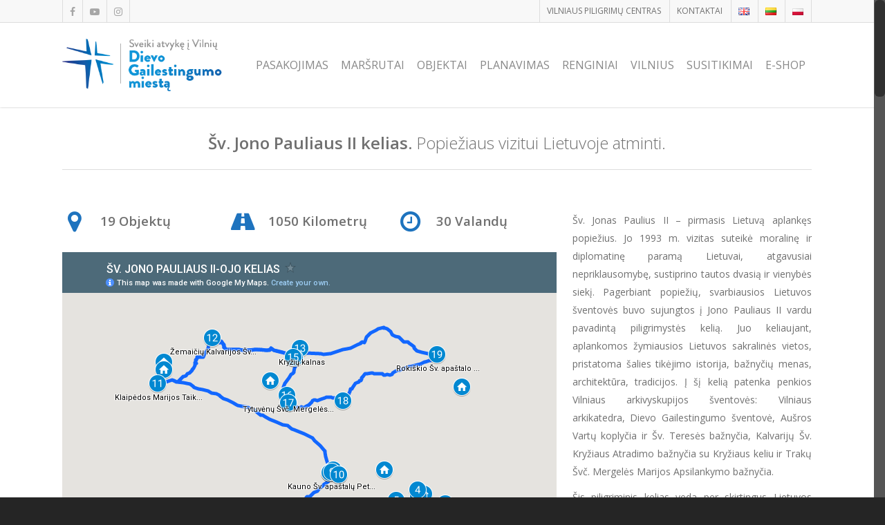

--- FILE ---
content_type: text/html; charset=UTF-8
request_url: https://cityofmercy.lt/lt_LT/marsrutai/sv-jono-pauliaus-ii-ojo-kelias/
body_size: 43394
content:
<!doctype html>


<html lang="lt-LT"
	prefix="og: http://ogp.me/ns#" class="no-js">
<head>
	
	<!-- Start cookieyes banner --> <script id="cookieyes" type="text/javascript" src="https://cdn-cookieyes.com/client_data/4a34ae484819fa07cd0305d3/script.js"></script> <!-- End cookieyes banner -->

<!-- Meta Tags -->

<meta http-equiv="Content-Type" content="text/html; charset=UTF-8" />


	<meta name="viewport" content="width=device-width, initial-scale=1, maximum-scale=1, user-scalable=0" />

	

<!--Shortcut icon-->
	<!-- <link rel="shortcut icon" href="https://cityofmercy.lt/wp-content/uploads/2018/01/160x160.png" /> -->
	<link rel="shortcut icon" href="http://cityofmercy.lt/wp-content/uploads/2018/01/32x32.png">
	<link rel="apple-touch-icon" href="http://cityofmercy.lt/wp-content/uploads/2018/01/160x160.png">
	<link rel="icon" type="image/png" href="http://cityofmercy.lt/wp-content/uploads/2018/01/16x16.png" sizes="16x16">
	<link rel="icon" type="image/png" href="http://cityofmercy.lt/wp-content/uploads/2018/01/32x32.png" sizes="32x32">
	<link rel="icon" type="image/png" href="http://cityofmercy.lt/wp-content/uploads/2018/01/96x96.png" sizes="96x96">


<title>Šv. Jono  Pauliaus II-ojo kelias &#8211; City of Mercy</title>
<meta name='robots' content='max-image-preview:large' />
	<style>img:is([sizes="auto" i], [sizes^="auto," i]) { contain-intrinsic-size: 3000px 1500px }</style>
	<link rel='dns-prefetch' href='//fonts.googleapis.com' />
<link rel="alternate" type="application/rss+xml" title="City of Mercy &raquo; Įrašų RSS srautas" href="https://cityofmercy.lt/lt_LT/feed/" />
<link rel="alternate" type="application/rss+xml" title="City of Mercy &raquo; Komentarų RSS srautas" href="https://cityofmercy.lt/lt_LT/comments/feed/" />
<meta property='og:site_name' content='City of Mercy'/><meta property='og:url' content='https://cityofmercy.lt/lt_LT/marsrutai/sv-jono-pauliaus-ii-ojo-kelias/'/><meta property='og:title' content='Šv. Jono  Pauliaus II-ojo kelias'/><meta property='og:type' content='article'/><meta property='og:image' content='https://cityofmercy.lt/wp-content/uploads/2017/12/KRYŽIŲ-KALNAS.jpg'/><script type="text/javascript">
/* <![CDATA[ */
window._wpemojiSettings = {"baseUrl":"https:\/\/s.w.org\/images\/core\/emoji\/15.0.3\/72x72\/","ext":".png","svgUrl":"https:\/\/s.w.org\/images\/core\/emoji\/15.0.3\/svg\/","svgExt":".svg","source":{"concatemoji":"https:\/\/cityofmercy.lt\/wp-includes\/js\/wp-emoji-release.min.js?ver=6.7.4"}};
/*! This file is auto-generated */
!function(i,n){var o,s,e;function c(e){try{var t={supportTests:e,timestamp:(new Date).valueOf()};sessionStorage.setItem(o,JSON.stringify(t))}catch(e){}}function p(e,t,n){e.clearRect(0,0,e.canvas.width,e.canvas.height),e.fillText(t,0,0);var t=new Uint32Array(e.getImageData(0,0,e.canvas.width,e.canvas.height).data),r=(e.clearRect(0,0,e.canvas.width,e.canvas.height),e.fillText(n,0,0),new Uint32Array(e.getImageData(0,0,e.canvas.width,e.canvas.height).data));return t.every(function(e,t){return e===r[t]})}function u(e,t,n){switch(t){case"flag":return n(e,"\ud83c\udff3\ufe0f\u200d\u26a7\ufe0f","\ud83c\udff3\ufe0f\u200b\u26a7\ufe0f")?!1:!n(e,"\ud83c\uddfa\ud83c\uddf3","\ud83c\uddfa\u200b\ud83c\uddf3")&&!n(e,"\ud83c\udff4\udb40\udc67\udb40\udc62\udb40\udc65\udb40\udc6e\udb40\udc67\udb40\udc7f","\ud83c\udff4\u200b\udb40\udc67\u200b\udb40\udc62\u200b\udb40\udc65\u200b\udb40\udc6e\u200b\udb40\udc67\u200b\udb40\udc7f");case"emoji":return!n(e,"\ud83d\udc26\u200d\u2b1b","\ud83d\udc26\u200b\u2b1b")}return!1}function f(e,t,n){var r="undefined"!=typeof WorkerGlobalScope&&self instanceof WorkerGlobalScope?new OffscreenCanvas(300,150):i.createElement("canvas"),a=r.getContext("2d",{willReadFrequently:!0}),o=(a.textBaseline="top",a.font="600 32px Arial",{});return e.forEach(function(e){o[e]=t(a,e,n)}),o}function t(e){var t=i.createElement("script");t.src=e,t.defer=!0,i.head.appendChild(t)}"undefined"!=typeof Promise&&(o="wpEmojiSettingsSupports",s=["flag","emoji"],n.supports={everything:!0,everythingExceptFlag:!0},e=new Promise(function(e){i.addEventListener("DOMContentLoaded",e,{once:!0})}),new Promise(function(t){var n=function(){try{var e=JSON.parse(sessionStorage.getItem(o));if("object"==typeof e&&"number"==typeof e.timestamp&&(new Date).valueOf()<e.timestamp+604800&&"object"==typeof e.supportTests)return e.supportTests}catch(e){}return null}();if(!n){if("undefined"!=typeof Worker&&"undefined"!=typeof OffscreenCanvas&&"undefined"!=typeof URL&&URL.createObjectURL&&"undefined"!=typeof Blob)try{var e="postMessage("+f.toString()+"("+[JSON.stringify(s),u.toString(),p.toString()].join(",")+"));",r=new Blob([e],{type:"text/javascript"}),a=new Worker(URL.createObjectURL(r),{name:"wpTestEmojiSupports"});return void(a.onmessage=function(e){c(n=e.data),a.terminate(),t(n)})}catch(e){}c(n=f(s,u,p))}t(n)}).then(function(e){for(var t in e)n.supports[t]=e[t],n.supports.everything=n.supports.everything&&n.supports[t],"flag"!==t&&(n.supports.everythingExceptFlag=n.supports.everythingExceptFlag&&n.supports[t]);n.supports.everythingExceptFlag=n.supports.everythingExceptFlag&&!n.supports.flag,n.DOMReady=!1,n.readyCallback=function(){n.DOMReady=!0}}).then(function(){return e}).then(function(){var e;n.supports.everything||(n.readyCallback(),(e=n.source||{}).concatemoji?t(e.concatemoji):e.wpemoji&&e.twemoji&&(t(e.twemoji),t(e.wpemoji)))}))}((window,document),window._wpemojiSettings);
/* ]]> */
</script>
<style id='wp-emoji-styles-inline-css' type='text/css'>

	img.wp-smiley, img.emoji {
		display: inline !important;
		border: none !important;
		box-shadow: none !important;
		height: 1em !important;
		width: 1em !important;
		margin: 0 0.07em !important;
		vertical-align: -0.1em !important;
		background: none !important;
		padding: 0 !important;
	}
</style>
<link rel='stylesheet' id='wp-block-library-css' href='https://cityofmercy.lt/wp-includes/css/dist/block-library/style.min.css?ver=6.7.4' type='text/css' media='all' />
<style id='classic-theme-styles-inline-css' type='text/css'>
/*! This file is auto-generated */
.wp-block-button__link{color:#fff;background-color:#32373c;border-radius:9999px;box-shadow:none;text-decoration:none;padding:calc(.667em + 2px) calc(1.333em + 2px);font-size:1.125em}.wp-block-file__button{background:#32373c;color:#fff;text-decoration:none}
</style>
<style id='global-styles-inline-css' type='text/css'>
:root{--wp--preset--aspect-ratio--square: 1;--wp--preset--aspect-ratio--4-3: 4/3;--wp--preset--aspect-ratio--3-4: 3/4;--wp--preset--aspect-ratio--3-2: 3/2;--wp--preset--aspect-ratio--2-3: 2/3;--wp--preset--aspect-ratio--16-9: 16/9;--wp--preset--aspect-ratio--9-16: 9/16;--wp--preset--color--black: #000000;--wp--preset--color--cyan-bluish-gray: #abb8c3;--wp--preset--color--white: #ffffff;--wp--preset--color--pale-pink: #f78da7;--wp--preset--color--vivid-red: #cf2e2e;--wp--preset--color--luminous-vivid-orange: #ff6900;--wp--preset--color--luminous-vivid-amber: #fcb900;--wp--preset--color--light-green-cyan: #7bdcb5;--wp--preset--color--vivid-green-cyan: #00d084;--wp--preset--color--pale-cyan-blue: #8ed1fc;--wp--preset--color--vivid-cyan-blue: #0693e3;--wp--preset--color--vivid-purple: #9b51e0;--wp--preset--gradient--vivid-cyan-blue-to-vivid-purple: linear-gradient(135deg,rgba(6,147,227,1) 0%,rgb(155,81,224) 100%);--wp--preset--gradient--light-green-cyan-to-vivid-green-cyan: linear-gradient(135deg,rgb(122,220,180) 0%,rgb(0,208,130) 100%);--wp--preset--gradient--luminous-vivid-amber-to-luminous-vivid-orange: linear-gradient(135deg,rgba(252,185,0,1) 0%,rgba(255,105,0,1) 100%);--wp--preset--gradient--luminous-vivid-orange-to-vivid-red: linear-gradient(135deg,rgba(255,105,0,1) 0%,rgb(207,46,46) 100%);--wp--preset--gradient--very-light-gray-to-cyan-bluish-gray: linear-gradient(135deg,rgb(238,238,238) 0%,rgb(169,184,195) 100%);--wp--preset--gradient--cool-to-warm-spectrum: linear-gradient(135deg,rgb(74,234,220) 0%,rgb(151,120,209) 20%,rgb(207,42,186) 40%,rgb(238,44,130) 60%,rgb(251,105,98) 80%,rgb(254,248,76) 100%);--wp--preset--gradient--blush-light-purple: linear-gradient(135deg,rgb(255,206,236) 0%,rgb(152,150,240) 100%);--wp--preset--gradient--blush-bordeaux: linear-gradient(135deg,rgb(254,205,165) 0%,rgb(254,45,45) 50%,rgb(107,0,62) 100%);--wp--preset--gradient--luminous-dusk: linear-gradient(135deg,rgb(255,203,112) 0%,rgb(199,81,192) 50%,rgb(65,88,208) 100%);--wp--preset--gradient--pale-ocean: linear-gradient(135deg,rgb(255,245,203) 0%,rgb(182,227,212) 50%,rgb(51,167,181) 100%);--wp--preset--gradient--electric-grass: linear-gradient(135deg,rgb(202,248,128) 0%,rgb(113,206,126) 100%);--wp--preset--gradient--midnight: linear-gradient(135deg,rgb(2,3,129) 0%,rgb(40,116,252) 100%);--wp--preset--font-size--small: 13px;--wp--preset--font-size--medium: 20px;--wp--preset--font-size--large: 36px;--wp--preset--font-size--x-large: 42px;--wp--preset--spacing--20: 0.44rem;--wp--preset--spacing--30: 0.67rem;--wp--preset--spacing--40: 1rem;--wp--preset--spacing--50: 1.5rem;--wp--preset--spacing--60: 2.25rem;--wp--preset--spacing--70: 3.38rem;--wp--preset--spacing--80: 5.06rem;--wp--preset--shadow--natural: 6px 6px 9px rgba(0, 0, 0, 0.2);--wp--preset--shadow--deep: 12px 12px 50px rgba(0, 0, 0, 0.4);--wp--preset--shadow--sharp: 6px 6px 0px rgba(0, 0, 0, 0.2);--wp--preset--shadow--outlined: 6px 6px 0px -3px rgba(255, 255, 255, 1), 6px 6px rgba(0, 0, 0, 1);--wp--preset--shadow--crisp: 6px 6px 0px rgba(0, 0, 0, 1);}:where(.is-layout-flex){gap: 0.5em;}:where(.is-layout-grid){gap: 0.5em;}body .is-layout-flex{display: flex;}.is-layout-flex{flex-wrap: wrap;align-items: center;}.is-layout-flex > :is(*, div){margin: 0;}body .is-layout-grid{display: grid;}.is-layout-grid > :is(*, div){margin: 0;}:where(.wp-block-columns.is-layout-flex){gap: 2em;}:where(.wp-block-columns.is-layout-grid){gap: 2em;}:where(.wp-block-post-template.is-layout-flex){gap: 1.25em;}:where(.wp-block-post-template.is-layout-grid){gap: 1.25em;}.has-black-color{color: var(--wp--preset--color--black) !important;}.has-cyan-bluish-gray-color{color: var(--wp--preset--color--cyan-bluish-gray) !important;}.has-white-color{color: var(--wp--preset--color--white) !important;}.has-pale-pink-color{color: var(--wp--preset--color--pale-pink) !important;}.has-vivid-red-color{color: var(--wp--preset--color--vivid-red) !important;}.has-luminous-vivid-orange-color{color: var(--wp--preset--color--luminous-vivid-orange) !important;}.has-luminous-vivid-amber-color{color: var(--wp--preset--color--luminous-vivid-amber) !important;}.has-light-green-cyan-color{color: var(--wp--preset--color--light-green-cyan) !important;}.has-vivid-green-cyan-color{color: var(--wp--preset--color--vivid-green-cyan) !important;}.has-pale-cyan-blue-color{color: var(--wp--preset--color--pale-cyan-blue) !important;}.has-vivid-cyan-blue-color{color: var(--wp--preset--color--vivid-cyan-blue) !important;}.has-vivid-purple-color{color: var(--wp--preset--color--vivid-purple) !important;}.has-black-background-color{background-color: var(--wp--preset--color--black) !important;}.has-cyan-bluish-gray-background-color{background-color: var(--wp--preset--color--cyan-bluish-gray) !important;}.has-white-background-color{background-color: var(--wp--preset--color--white) !important;}.has-pale-pink-background-color{background-color: var(--wp--preset--color--pale-pink) !important;}.has-vivid-red-background-color{background-color: var(--wp--preset--color--vivid-red) !important;}.has-luminous-vivid-orange-background-color{background-color: var(--wp--preset--color--luminous-vivid-orange) !important;}.has-luminous-vivid-amber-background-color{background-color: var(--wp--preset--color--luminous-vivid-amber) !important;}.has-light-green-cyan-background-color{background-color: var(--wp--preset--color--light-green-cyan) !important;}.has-vivid-green-cyan-background-color{background-color: var(--wp--preset--color--vivid-green-cyan) !important;}.has-pale-cyan-blue-background-color{background-color: var(--wp--preset--color--pale-cyan-blue) !important;}.has-vivid-cyan-blue-background-color{background-color: var(--wp--preset--color--vivid-cyan-blue) !important;}.has-vivid-purple-background-color{background-color: var(--wp--preset--color--vivid-purple) !important;}.has-black-border-color{border-color: var(--wp--preset--color--black) !important;}.has-cyan-bluish-gray-border-color{border-color: var(--wp--preset--color--cyan-bluish-gray) !important;}.has-white-border-color{border-color: var(--wp--preset--color--white) !important;}.has-pale-pink-border-color{border-color: var(--wp--preset--color--pale-pink) !important;}.has-vivid-red-border-color{border-color: var(--wp--preset--color--vivid-red) !important;}.has-luminous-vivid-orange-border-color{border-color: var(--wp--preset--color--luminous-vivid-orange) !important;}.has-luminous-vivid-amber-border-color{border-color: var(--wp--preset--color--luminous-vivid-amber) !important;}.has-light-green-cyan-border-color{border-color: var(--wp--preset--color--light-green-cyan) !important;}.has-vivid-green-cyan-border-color{border-color: var(--wp--preset--color--vivid-green-cyan) !important;}.has-pale-cyan-blue-border-color{border-color: var(--wp--preset--color--pale-cyan-blue) !important;}.has-vivid-cyan-blue-border-color{border-color: var(--wp--preset--color--vivid-cyan-blue) !important;}.has-vivid-purple-border-color{border-color: var(--wp--preset--color--vivid-purple) !important;}.has-vivid-cyan-blue-to-vivid-purple-gradient-background{background: var(--wp--preset--gradient--vivid-cyan-blue-to-vivid-purple) !important;}.has-light-green-cyan-to-vivid-green-cyan-gradient-background{background: var(--wp--preset--gradient--light-green-cyan-to-vivid-green-cyan) !important;}.has-luminous-vivid-amber-to-luminous-vivid-orange-gradient-background{background: var(--wp--preset--gradient--luminous-vivid-amber-to-luminous-vivid-orange) !important;}.has-luminous-vivid-orange-to-vivid-red-gradient-background{background: var(--wp--preset--gradient--luminous-vivid-orange-to-vivid-red) !important;}.has-very-light-gray-to-cyan-bluish-gray-gradient-background{background: var(--wp--preset--gradient--very-light-gray-to-cyan-bluish-gray) !important;}.has-cool-to-warm-spectrum-gradient-background{background: var(--wp--preset--gradient--cool-to-warm-spectrum) !important;}.has-blush-light-purple-gradient-background{background: var(--wp--preset--gradient--blush-light-purple) !important;}.has-blush-bordeaux-gradient-background{background: var(--wp--preset--gradient--blush-bordeaux) !important;}.has-luminous-dusk-gradient-background{background: var(--wp--preset--gradient--luminous-dusk) !important;}.has-pale-ocean-gradient-background{background: var(--wp--preset--gradient--pale-ocean) !important;}.has-electric-grass-gradient-background{background: var(--wp--preset--gradient--electric-grass) !important;}.has-midnight-gradient-background{background: var(--wp--preset--gradient--midnight) !important;}.has-small-font-size{font-size: var(--wp--preset--font-size--small) !important;}.has-medium-font-size{font-size: var(--wp--preset--font-size--medium) !important;}.has-large-font-size{font-size: var(--wp--preset--font-size--large) !important;}.has-x-large-font-size{font-size: var(--wp--preset--font-size--x-large) !important;}
:where(.wp-block-post-template.is-layout-flex){gap: 1.25em;}:where(.wp-block-post-template.is-layout-grid){gap: 1.25em;}
:where(.wp-block-columns.is-layout-flex){gap: 2em;}:where(.wp-block-columns.is-layout-grid){gap: 2em;}
:root :where(.wp-block-pullquote){font-size: 1.5em;line-height: 1.6;}
</style>
<link rel='stylesheet' id='contact-form-7-css' href='https://cityofmercy.lt/wp-content/plugins/contact-form-7/includes/css/styles.css?ver=6.0.4' type='text/css' media='all' />
<link rel='stylesheet' id='mltlngg_stylesheet-css' href='https://cityofmercy.lt/wp-content/plugins/multilanguage/css/style.css?ver=1.4.8' type='text/css' media='all' />
<link rel='stylesheet' id='rgs-css' href='https://cityofmercy.lt/wp-content/themes/salient/css/rgs.css?ver=8.5.0' type='text/css' media='all' />
<link rel='stylesheet' id='font-awesome-css' href='https://cityofmercy.lt/wp-content/themes/salient/css/font-awesome.min.css?ver=4.6.3' type='text/css' media='all' />
<link rel='stylesheet' id='main-styles-css' href='https://cityofmercy.lt/wp-content/themes/salient/style.css?ver=8.5.1' type='text/css' media='all' />
<style id='main-styles-inline-css' type='text/css'>
html:not(.page-trans-loaded) { background-color: #ffffff; }
</style>
<link rel='stylesheet' id='magnific-css' href='https://cityofmercy.lt/wp-content/themes/salient/css/magnific.css?ver=6.2' type='text/css' media='all' />
<!--[if lt IE 9]>
<link rel='stylesheet' id='nectar-ie8-css' href='https://cityofmercy.lt/wp-content/themes/salient/css/ie8.css?ver=6.7.4' type='text/css' media='all' />
<![endif]-->
<link rel='stylesheet' id='responsive-css' href='https://cityofmercy.lt/wp-content/themes/salient/css/responsive.css?ver=8.5.1' type='text/css' media='all' />
<link rel='stylesheet' id='options_typography_OpenSans_ext-css' href='https://fonts.googleapis.com/css?family=Open+Sans%3A300%2C400%2C600%2C700&#038;subset=latin%2Clatin-ext' type='text/css' media='all' />
<link rel='stylesheet' id='nectarslider-css' href='https://cityofmercy.lt/wp-content/themes/salient/css/nectar-slider.css?ver=8.5.0' type='text/css' media='all' />
<link rel='stylesheet' id='skin-ascend-css' href='https://cityofmercy.lt/wp-content/themes/salient/css/ascend.css?ver=8.5' type='text/css' media='all' />
<link rel='stylesheet' id='js_composer_front-css' href='https://cityofmercy.lt/wp-content/plugins/js_composer_salient/assets/css/js_composer.min.css?ver=5.2.4' type='text/css' media='all' />
<link rel='stylesheet' id='redux-google-fonts-salient_redux-css' href='https://fonts.googleapis.com/css?family=Open+Sans%3A400%2C300%2C700%7CCourgette%3A400&#038;subset=latin-ext&#038;ver=1652783587' type='text/css' media='all' />
<script type="text/javascript" src="https://cityofmercy.lt/wp-includes/js/jquery/jquery.min.js?ver=3.7.1" id="jquery-core-js"></script>
<script type="text/javascript" src="https://cityofmercy.lt/wp-includes/js/jquery/jquery-migrate.min.js?ver=3.4.1" id="jquery-migrate-js"></script>
<script type="text/javascript" src="https://cityofmercy.lt/wp-content/themes/salient/js/modernizr.js?ver=2.6.2" id="modernizer-js"></script>
<link rel="https://api.w.org/" href="https://cityofmercy.lt/lt_LT/wp-json/" /><link rel="alternate" title="JSON" type="application/json" href="https://cityofmercy.lt/lt_LT/wp-json/wp/v2/pages/89" /><link rel="EditURI" type="application/rsd+xml" title="RSD" href="https://cityofmercy.lt/xmlrpc.php?rsd" />
<meta name="generator" content="WordPress 6.7.4" />
<link rel="canonical" href="https://cityofmercy.lt/lt_LT/marsrutai/sv-jono-pauliaus-ii-ojo-kelias/" />
<link rel='shortlink' href='https://cityofmercy.lt/lt_LT/?p=89' />
<link rel="alternate" title="oEmbed (JSON)" type="application/json+oembed" href="https://cityofmercy.lt/lt_LT/wp-json/oembed/1.0/embed?url=https%3A%2F%2Fcityofmercy.lt%2Flt_LT%2Fmarsrutai%2Fsv-jono-pauliaus-ii-ojo-kelias%2F" />
<link rel="alternate" title="oEmbed (XML)" type="text/xml+oembed" href="https://cityofmercy.lt/lt_LT/wp-json/oembed/1.0/embed?url=https%3A%2F%2Fcityofmercy.lt%2Flt_LT%2Fmarsrutai%2Fsv-jono-pauliaus-ii-ojo-kelias%2F&#038;format=xml" />
<style type="text/css">body a{color:#1e73be;}#header-outer:not([data-lhe="animated_underline"]) header#top nav > ul > li > a:hover,#header-outer:not([data-lhe="animated_underline"]) header#top nav .sf-menu > li.sfHover > a,header#top nav > ul > li.button_bordered > a:hover,#header-outer:not([data-lhe="animated_underline"]) header#top nav .sf-menu li.current-menu-item > a,header#top nav .sf-menu li.current_page_item > a .sf-sub-indicator i,header#top nav .sf-menu li.current_page_ancestor > a .sf-sub-indicator i,#header-outer:not([data-lhe="animated_underline"]) header#top nav .sf-menu li.current_page_ancestor > a,#header-outer:not([data-lhe="animated_underline"]) header#top nav .sf-menu li.current-menu-ancestor > a,#header-outer:not([data-lhe="animated_underline"]) header#top nav .sf-menu li.current_page_item > a,body header#top nav .sf-menu li.current_page_item > a .sf-sub-indicator [class^="icon-"],header#top nav .sf-menu li.current_page_ancestor > a .sf-sub-indicator [class^="icon-"],.sf-menu li ul li.sfHover > a .sf-sub-indicator [class^="icon-"],#header-outer:not(.transparent) #social-in-menu a i:after,.testimonial_slider[data-rating-color="accent-color"] .star-rating .filled:before,ul.sf-menu > li > a:hover > .sf-sub-indicator i,ul.sf-menu > li > a:active > .sf-sub-indicator i,ul.sf-menu > li.sfHover > a > .sf-sub-indicator i,.sf-menu ul li.current_page_item > a,.sf-menu ul li.current-menu-ancestor > a,.sf-menu ul li.current_page_ancestor > a,.sf-menu ul a:focus,.sf-menu ul a:hover,.sf-menu ul a:active,.sf-menu ul li:hover > a,.sf-menu ul li.sfHover > a,.sf-menu li ul li a:hover,.sf-menu li ul li.sfHover > a,#footer-outer a:hover,.recent-posts .post-header a:hover,article.post .post-header a:hover,article.result a:hover,article.post .post-header h2 a,.single article.post .post-meta a:hover,.comment-list .comment-meta a:hover,label span,.wpcf7-form p span,.icon-3x[class^="icon-"],.icon-3x[class*=" icon-"],.icon-tiny[class^="icon-"],body .circle-border,article.result .title a,.home .blog-recent:not([data-style="list_featured_first_row"]) .col .post-header a:hover,.home .blog-recent .col .post-header h3 a,#single-below-header a:hover,header#top #logo:hover,.sf-menu > li.current_page_ancestor > a > .sf-sub-indicator [class^="icon-"],.sf-menu > li.current-menu-ancestor > a > .sf-sub-indicator [class^="icon-"],body #mobile-menu li.open > a [class^="icon-"],.pricing-column h3,.pricing-table[data-style="flat-alternative"] .pricing-column.accent-color h4,.pricing-table[data-style="flat-alternative"] .pricing-column.accent-color .interval,.comment-author a:hover,.project-attrs li i,#footer-outer #copyright li a i:hover,.col:hover > [class^="icon-"].icon-3x.accent-color.alt-style.hovered,.col:hover > [class*=" icon-"].icon-3x.accent-color.alt-style.hovered,#header-outer .widget_shopping_cart .cart_list a,.woocommerce .star-rating,.woocommerce-page table.cart a.remove,.woocommerce form .form-row .required,.woocommerce-page form .form-row .required,body #header-secondary-outer #social a:hover i,.woocommerce ul.products li.product .price,body .twitter-share:hover i,.twitter-share.hovered i,body .linkedin-share:hover i,.linkedin-share.hovered i,body .google-plus-share:hover i,.google-plus-share.hovered i,.pinterest-share:hover i,.pinterest-share.hovered i,.facebook-share:hover i,.facebook-share.hovered i,.woocommerce-page ul.products li.product .price,.nectar-milestone .number.accent-color,header#top nav > ul > li.megamenu > ul > li > a:hover,header#top nav > ul > li.megamenu > ul > li.sfHover > a,body #portfolio-nav a:hover i,span.accent-color,.nectar-love:hover i,.nectar-love.loved i,.portfolio-items .nectar-love:hover i,.portfolio-items .nectar-love.loved i,body .hovered .nectar-love i,header#top nav ul #search-btn a:hover span,header#top nav ul .slide-out-widget-area-toggle a:hover span,body:not(.material) #search-outer #search #close a span:hover,.carousel-wrap[data-full-width="true"] .carousel-heading a:hover i,#search-outer .ui-widget-content li:hover a .title,#search-outer .ui-widget-content .ui-state-hover .title,#search-outer .ui-widget-content .ui-state-focus .title,.portfolio-filters-inline .container ul li a.active,body [class^="icon-"].icon-default-style,.single-post #single-below-header.fullscreen-header .icon-salient-heart-2,.svg-icon-holder[data-color="accent-color"],.team-member a.accent-color:hover,.ascend .comment-list .reply a,.wpcf7-form .wpcf7-not-valid-tip,.text_on_hover.product .add_to_cart_button,.blog-recent[data-style="minimal"] .col > span,.blog-recent[data-style="title_only"] .col:hover .post-header .title,.woocommerce-checkout-review-order-table .product-info .amount,.tabbed[data-style="minimal"] > ul li a.active-tab,.masonry.classic_enhanced article.post .post-meta a:hover i,.blog-recent[data-style*="classic_enhanced"] .post-meta a:hover i,.blog-recent[data-style*="classic_enhanced"] .post-meta .icon-salient-heart-2.loved,.masonry.classic_enhanced article.post .post-meta .icon-salient-heart-2.loved,.single #single-meta ul li:not(.meta-share-count):hover i,.single #single-meta ul li:not(.meta-share-count):hover a,.single #single-meta ul li:not(.meta-share-count):hover span,.single #single-meta ul li.meta-share-count .nectar-social a:hover i,#project-meta #single-meta ul li > a,#project-meta ul li.meta-share-count .nectar-social a:hover i,#project-meta ul li:not(.meta-share-count):hover i,#project-meta ul li:not(.meta-share-count):hover span,div[data-style="minimal"] .toggle:hover h3 a,div[data-style="minimal"] .toggle.open h3 a,.nectar-icon-list[data-icon-style="border"][data-icon-color="accent-color"] .list-icon-holder[data-icon_type="numerical"] span,.nectar-icon-list[data-icon-color="accent-color"][data-icon-style="border"] .content h4,body[data-dropdown-style="minimal"] #header-outer .woocommerce.widget_shopping_cart .cart_list li a.remove,body[data-dropdown-style="minimal"] #header-outer .woocommerce.widget_shopping_cart .cart_list li a.remove,.post-area.standard-minimal article.post .post-meta .date a,.post-area.standard-minimal article.post .post-header h2 a:hover,.post-area.standard-minimal article.post .more-link:hover span,.post-area.standard-minimal article.post .more-link span:after,.post-area.standard-minimal article.post .minimal-post-meta a:hover,body #pagination .page-numbers.prev:hover,body #pagination .page-numbers.next:hover,html body .woocommerce-pagination a.page-numbers:hover,body .woocommerce-pagination a.page-numbers:hover,body #pagination a.page-numbers:hover,.nectar-slide-in-cart .widget_shopping_cart .cart_list a,.sf-menu ul li.open-submenu > a,.woocommerce p.stars a:hover,.woocommerce .material.product .product-wrap .product-add-to-cart a:hover,.woocommerce .material.product .product-wrap .product-add-to-cart a:hover > span,.woocommerce-MyAccount-navigation ul li.is-active a:before,.woocommerce-MyAccount-navigation ul li:hover a:before,.woocommerce.ascend .price_slider_amount button.button[type="submit"],html .ascend.woocommerce #sidebar div ul li a:hover,html .ascend.woocommerce #sidebar div ul li.current-cat > a,.woocommerce .widget_layered_nav ul li.chosen a:after,.woocommerce-page .widget_layered_nav ul li.chosen a:after,[data-style="list_featured_first_row"] .meta-category a,body[data-form-submit="see-through"] input[type=submit],body[data-form-submit="see-through"] button[type=submit],#header-outer[data-format="left-header"] .sf-menu .sub-menu .current-menu-item > a,.nectar_icon_wrap[data-color="accent-color"] i,.nectar_team_member_close .inner:before,body[data-dropdown-style="minimal"]:not([data-header-format="left-header"]) header#top nav > ul > li.megamenu > ul > li > ul > li.has-ul > a:hover,body:not([data-header-format="left-header"]) header#top nav > ul > li.megamenu > ul > li > ul > li.has-ul > a:hover,.masonry.material .masonry-blog-item .meta-category a,.post-area.featured_img_left .meta-category a,body[data-dropdown-style="minimal"] #header-outer:not([data-format="left-header"]) header#top nav > ul > li.megamenu ul ul li.current-menu-item.has-ul > a,body[data-dropdown-style="minimal"] #header-outer:not([data-format="left-header"]) header#top nav > ul > li.megamenu ul ul li.current-menu-ancestor.has-ul > a,body .wpb_row .span_12 .portfolio-filters-inline[data-color-scheme="accent-color-underline"].full-width-section a.active,body .wpb_row .span_12 .portfolio-filters-inline[data-color-scheme="accent-color-underline"].full-width-section a:hover,.material .comment-list .reply a:hover,.related-posts[data-style="material"] .meta-category a,body[data-dropdown-style="minimal"].material:not([data-header-color="custom"]) #header-outer:not([data-format="left-header"]) header#top nav >ul >li:not(.megamenu) ul.cart_list a:hover,body.material #header-outer:not(.transparent) .cart-outer:hover .cart-menu-wrap .icon-salient-cart,.material .widget li:not(.has-img) a:hover .post-title,.material #sidebar .widget li:not(.has-img) a:hover .post-title,.material .container-wrap #author-bio #author-info a:hover,.material #sidebar .widget ul[data-style="featured-image-left"] li a:hover .post-title,body.material .tabbed[data-color-scheme="accent-color"][data-style="minimal"]:not(.using-icons) >ul li:not(.cta-button) a:hover,body.material .tabbed[data-color-scheme="accent-color"][data-style="minimal"]:not(.using-icons) >ul li:not(.cta-button) a.active-tab,body.material .widget:not(.nectar_popular_posts_widget):not(.recent_posts_extra_widget) li a:hover,.material .widget .tagcloud a,.material #sidebar .widget .tagcloud a,.single.material .post-area .content-inner > .post-tags a,.tabbed[data-style*="material"][data-color-scheme="accent-color"] ul li a:not(.active-tab):hover,body.material .nectar-button.see-through.accent-color[data-color-override="false"],div[data-style="minimal_small"] .toggle.accent-color > h3 a:hover,div[data-style="minimal_small"] .toggle.accent-color.open > h3 a,.nectar_single_testimonial[data-color="accent-color"] p span.open-quote{color:#1e73be!important;}.col:not(.post-area):not(.span_12):not(#sidebar):hover [class^="icon-"].icon-3x.accent-color.alt-style.hovered,body .col:not(.post-area):not(.span_12):not(#sidebar):hover a [class*=" icon-"].icon-3x.accent-color.alt-style.hovered,.ascend #header-outer:not(.transparent) .cart-outer:hover .cart-menu-wrap:not(.has_products) .icon-salient-cart{color:#1e73be!important;}.orbit-wrapper div.slider-nav span.right,.orbit-wrapper div.slider-nav span.left,.flex-direction-nav a,.jp-play-bar,.jp-volume-bar-value,.jcarousel-prev:hover,.jcarousel-next:hover,.portfolio-items .col[data-default-color="true"] .work-item:not(.style-3) .work-info-bg,.portfolio-items .col[data-default-color="true"] .bottom-meta,.portfolio-filters a,.portfolio-filters #sort-portfolio,.project-attrs li span,.progress li span,.nectar-progress-bar span,#footer-outer #footer-widgets .col .tagcloud a:hover,#sidebar .widget .tagcloud a:hover,article.post .more-link span:hover,#fp-nav.tooltip ul li .fp-tooltip .tooltip-inner,article.post.quote .post-content .quote-inner,article.post.link .post-content .link-inner,#pagination .next a:hover,#pagination .prev a:hover,.comment-list .reply a:hover,input[type=submit]:hover,input[type="button"]:hover,#footer-outer #copyright li a.vimeo:hover,#footer-outer #copyright li a.behance:hover,.toggle.open h3 a,.tabbed > ul li a.active-tab,[class*=" icon-"],.icon-normal,.bar_graph li span,.nectar-button[data-color-override="false"].regular-button,.nectar-button.tilt.accent-color,body .swiper-slide .button.transparent_2 a.primary-color:hover,#footer-outer #footer-widgets .col input[type="submit"],.carousel-prev:hover,.carousel-next:hover,body .products-carousel .carousel-next:hover,body .products-carousel .carousel-prev:hover,.blog-recent .more-link span:hover,.post-tags a:hover,.pricing-column.highlight h3,.pricing-table[data-style="flat-alternative"] .pricing-column.highlight h3 .highlight-reason,.pricing-table[data-style="flat-alternative"] .pricing-column.accent-color:before,#to-top:hover,#to-top.dark:hover,body[data-button-style*="rounded"] #to-top:after,#pagination a.page-numbers:hover,#pagination span.page-numbers.current,.single-portfolio .facebook-share a:hover,.single-portfolio .twitter-share a:hover,.single-portfolio .pinterest-share a:hover,.single-post .facebook-share a:hover,.single-post .twitter-share a:hover,.single-post .pinterest-share a:hover,.mejs-controls .mejs-time-rail .mejs-time-current,.mejs-controls .mejs-volume-button .mejs-volume-slider .mejs-volume-current,.mejs-controls .mejs-horizontal-volume-slider .mejs-horizontal-volume-current,article.post.quote .post-content .quote-inner,article.post.link .post-content .link-inner,article.format-status .post-content .status-inner,article.post.format-aside .aside-inner,body #header-secondary-outer #social li a.behance:hover,body #header-secondary-outer #social li a.vimeo:hover,#sidebar .widget:hover [class^="icon-"].icon-3x,.woocommerce-page button.single_add_to_cart_button,article.post.quote .content-inner .quote-inner .whole-link,.masonry.classic_enhanced article.post.quote.wide_tall .post-content a:hover .quote-inner,.masonry.classic_enhanced article.post.link.wide_tall .post-content a:hover .link-inner,.iosSlider .prev_slide:hover,.iosSlider .next_slide:hover,body [class^="icon-"].icon-3x.alt-style.accent-color,body [class*=" icon-"].icon-3x.alt-style.accent-color,#slide-out-widget-area,#slide-out-widget-area-bg.fullscreen,#slide-out-widget-area-bg.fullscreen-alt .bg-inner,#header-outer .widget_shopping_cart a.button,body[data-button-style="rounded"] .wpb_wrapper .twitter-share:before,body[data-button-style="rounded"] .wpb_wrapper .twitter-share.hovered:before,body[data-button-style="rounded"] .wpb_wrapper .facebook-share:before,body[data-button-style="rounded"] .wpb_wrapper .facebook-share.hovered:before,body[data-button-style="rounded"] .wpb_wrapper .google-plus-share:before,body[data-button-style="rounded"] .wpb_wrapper .google-plus-share.hovered:before,body[data-button-style="rounded"] .wpb_wrapper .nectar-social:hover > *:before,body[data-button-style="rounded"] .wpb_wrapper .pinterest-share:before,body[data-button-style="rounded"] .wpb_wrapper .pinterest-share.hovered:before,body[data-button-style="rounded"] .wpb_wrapper .linkedin-share:before,body[data-button-style="rounded"] .wpb_wrapper .linkedin-share.hovered:before,#header-outer a.cart-contents .cart-wrap span,#header-outer a#mobile-cart-link .cart-wrap span,.swiper-slide .button.solid_color a,.swiper-slide .button.solid_color_2 a,.portfolio-filters,button[type=submit]:hover,#buddypress button:hover,#buddypress a.button:hover,#buddypress ul.button-nav li.current a,header#top nav ul .slide-out-widget-area-toggle a:hover i.lines,header#top nav ul .slide-out-widget-area-toggle a:hover i.lines:after,header#top nav ul .slide-out-widget-area-toggle a:hover i.lines:before,header#top nav ul .slide-out-widget-area-toggle[data-icon-animation="simple-transform"] a:hover i.lines-button:after,#buddypress a.button:focus,.text_on_hover.product a.added_to_cart,.woocommerce div.product .woocommerce-tabs .full-width-content ul.tabs li a:after,.woocommerce div[data-project-style="text_on_hover"] .cart .quantity input.minus,.woocommerce div[data-project-style="text_on_hover"] .cart .quantity input.plus,.woocommerce-cart .wc-proceed-to-checkout a.checkout-button,.woocommerce .span_4 input[type="submit"].checkout-button,.portfolio-filters-inline[data-color-scheme="accent-color"],body[data-fancy-form-rcs="1"] [type="radio"]:checked + label:after,.select2-container .select2-choice:hover,.select2-dropdown-open .select2-choice,header#top nav > ul > li.button_solid_color > a:before,#header-outer.transparent header#top nav > ul > li.button_solid_color > a:before,.tabbed[data-style*="minimal"] > ul li a:after,.twentytwenty-handle,.twentytwenty-horizontal .twentytwenty-handle:before,.twentytwenty-horizontal .twentytwenty-handle:after,.twentytwenty-vertical .twentytwenty-handle:before,.twentytwenty-vertical .twentytwenty-handle:after,.masonry.classic_enhanced .posts-container article .meta-category a:hover,.blog-recent[data-style*="classic_enhanced"] .meta-category a:hover,.masonry.classic_enhanced .posts-container article .video-play-button,.bottom_controls #portfolio-nav .controls li a i:after,.bottom_controls #portfolio-nav ul:first-child li#all-items a:hover i,.nectar_video_lightbox.nectar-button[data-color="default-accent-color"],.nectar_video_lightbox.nectar-button[data-color="transparent-accent-color"]:hover,.testimonial_slider[data-style="multiple_visible"][data-color*="accent-color"] .flickity-page-dots .dot.is-selected:before,.testimonial_slider[data-style="multiple_visible"][data-color*="accent-color"] blockquote.is-selected p,.nectar-recent-posts-slider .container .strong span:before,#page-header-bg[data-post-hs="default_minimal"] .inner-wrap > a:hover,.single .heading-title[data-header-style="default_minimal"] .meta-category a:hover,body.single-post .sharing-default-minimal .nectar-love.loved,.nectar-fancy-box:after,.divider-small-border[data-color="accent-color"],.divider-border[data-color="accent-color"],div[data-style="minimal"] .toggle.open h3 i:after,div[data-style="minimal"] .toggle:hover h3 i:after,div[data-style="minimal"] .toggle.open h3 i:before,div[data-style="minimal"] .toggle:hover h3 i:before,.nectar-animated-title[data-color="accent-color"] .nectar-animated-title-inner:after,#fp-nav:not(.light-controls).tooltip_alt ul li a span:after,#fp-nav.tooltip_alt ul li a span:after,.nectar-video-box[data-color="default-accent-color"] a.nectar_video_lightbox,body .nectar-video-box[data-color="default-accent-color"][data-hover="zoom_button"] a.nectar_video_lightbox:after,.span_12.dark .owl-theme .owl-dots .owl-dot.active span,.span_12.dark .owl-theme .owl-dots .owl-dot:hover span,.nectar_image_with_hotspots[data-stlye="color_pulse"][data-color="accent-color"] .nectar_hotspot,.nectar_image_with_hotspots .nectar_hotspot_wrap .nttip .tipclose span:before,.nectar_image_with_hotspots .nectar_hotspot_wrap .nttip .tipclose span:after,.portfolio-filters-inline[data-color-scheme="accent-color-underline"] a:after,body[data-dropdown-style="minimal"] #header-outer header#top nav > ul > li:not(.megamenu) ul a:hover,body[data-dropdown-style="minimal"] #header-outer header#top nav > ul > li:not(.megamenu) li.sfHover > a,body[data-dropdown-style="minimal"] #header-outer:not([data-format="left-header"]) header#top nav > ul > li:not(.megamenu) li.sfHover > a,body[data-dropdown-style="minimal"] header#top nav > ul > li.megamenu > ul ul li a:hover,body[data-dropdown-style="minimal"] header#top nav > ul > li.megamenu > ul ul li.sfHover > a,body[data-dropdown-style="minimal"]:not([data-header-format="left-header"]) header#top nav > ul > li.megamenu > ul ul li.current-menu-item > a,body[data-dropdown-style="minimal"] #header-outer .widget_shopping_cart a.button,body[data-dropdown-style="minimal"] #header-secondary-outer ul > li:not(.megamenu) li.sfHover > a,body[data-dropdown-style="minimal"] #header-secondary-outer ul > li:not(.megamenu) ul a:hover,.nectar-recent-posts-single_featured .strong a,.post-area.standard-minimal article.post .more-link span:before,.nectar-slide-in-cart .widget_shopping_cart a.button,body[data-header-format="left-header"] #header-outer[data-lhe="animated_underline"] header#top nav ul li:not([class*="button_"]) > a span:after,.woocommerce .material.product .add_to_cart_button,body nav.woocommerce-pagination span.page-numbers.current,body[data-dropdown-style="minimal"] #header-outer:not([data-format="left-header"]) header#top nav > ul > li:not(.megamenu) ul a:hover,body[data-form-submit="regular"] input[type=submit],body[data-form-submit="regular"] button[type=submit],body[data-form-submit="see-through"] input[type=submit]:hover,body[data-form-submit="see-through"] button[type=submit]:hover,body[data-form-submit="see-through"] .container-wrap .span_12.light input[type=submit]:hover,body[data-form-submit="see-through"] .container-wrap .span_12.light button[type=submit]:hover,body[data-form-submit="regular"] .container-wrap .span_12.light input[type=submit]:hover,body[data-form-submit="regular"] .container-wrap .span_12.light button[type=submit]:hover,.masonry.material .masonry-blog-item .meta-category a:before,.related-posts[data-style="material"] .meta-category a:before,.post-area.featured_img_left .meta-category a:before,.material.masonry .masonry-blog-item .video-play-button,.nectar_icon_wrap[data-style="border-animation"][data-color="accent-color"]:not([data-draw="true"]) .nectar_icon:hover,body[data-dropdown-style="minimal"] #header-outer:not([data-format="left-header"]) header#top nav > ul > li:not(.megamenu) ul li.current-menu-item > a,body[data-dropdown-style="minimal"] #header-outer:not([data-format="left-header"]) header#top nav > ul > li:not(.megamenu) ul li.current-menu-ancestor > a,.nectar-social-sharing-fixed > a:before,.nectar-social-sharing-fixed .nectar-social a,body.material #page-header-bg.fullscreen-header .inner-wrap >a,.masonry.material .quote-inner:before,.masonry.material .link-inner:before,.tabbed[data-style="minimal_alt"] .magic-line,.nectar-google-map[data-nectar-marker-color="accent-color"] .animated-dot .middle-dot,.nectar-google-map[data-nectar-marker-color="accent-color"] .animated-dot div[class*="signal"],.nectar_video_lightbox.play_button_with_text[data-color="default-accent-color"] span.play > .inner-wrap:before,.nectar-hor-list-item[data-color="accent-color"]:before,body.material #slide-out-widget-area-bg.slide-out-from-right,.widget .material .widget .tagcloud a:before,.material #sidebar .widget .tagcloud a:before,.single .post-area .content-inner > .post-tags a:before,.auto_meta_overlaid_spaced article.post.quote .n-post-bg:after,.auto_meta_overlaid_spaced article.post.link .n-post-bg:after,.post-area.featured_img_left .posts-container .article-content-wrap .video-play-button,.post-area.featured_img_left article.post .quote-inner:before,.post-area.featured_img_left .link-inner:before,.nectar-recent-posts-single_featured.multiple_featured .controls li:after,.nectar-recent-posts-single_featured.multiple_featured .controls li.active:before,[data-style="list_featured_first_row"] .meta-category a:before,.tabbed[data-style*="material"][data-color-scheme="accent-color"] ul:after,.nectar-fancy-box[data-color="accent-color"]:not([data-style="default"]) .box-bg:after,div[data-style="minimal_small"] .toggle.accent-color > h3:after,body.material[data-button-style^="rounded"] .nectar-button.see-through.accent-color[data-color-override="false"] i,.portfolio-items .col.nectar-new-item .inner-wrap:before,body.material .nectar-video-box[data-color="default-accent-color"] a.nectar_video_lightbox:before,.nectar_team_member_overlay .team_member_details .bio-inner .mobile-close:before,.nectar_team_member_overlay .team_member_details .bio-inner .mobile-close:after{background-color:#1e73be!important;}.col:hover > [class^="icon-"].icon-3x:not(.alt-style).accent-color.hovered,.col:hover > [class*=" icon-"].icon-3x:not(.alt-style).accent-color.hovered,body .nectar-button.see-through-2[data-hover-color-override="false"]:hover,.col:not(.post-area):not(.span_12):not(#sidebar):hover [class^="icon-"].icon-3x:not(.alt-style).accent-color.hovered,.col:not(.post-area):not(.span_12):not(#sidebar):hover a [class*=" icon-"].icon-3x:not(.alt-style).accent-color.hovered{background-color:#1e73be!important;}body.material[data-button-style^="rounded"] .nectar-button.see-through.accent-color[data-color-override="false"] i:after{box-shadow:#1e73be 0 8px 15px;opacity:0.24;}.nectar-fancy-box[data-style="color_box_hover"][data-color="accent-color"]:hover:before{box-shadow:0 30px 90px #1e73be;}.tabbed[data-style*="material"][data-color-scheme="accent-color"] ul li a.active-tab:after{box-shadow:0 18px 50px #1e73be;}.bottom_controls #portfolio-nav ul:first-child li#all-items a:hover i{box-shadow:-.6em 0 #1e73be,-.6em .6em #1e73be,.6em 0 #1e73be,.6em -.6em #1e73be,0 -.6em #1e73be,-.6em -.6em #1e73be,0 .6em #1e73be,.6em .6em #1e73be;}.tabbed > ul li a.active-tab,body[data-form-style="minimal"] label:after,body .recent_projects_widget a:hover img,.recent_projects_widget a:hover img,#sidebar #flickr a:hover img,body .nectar-button.see-through-2[data-hover-color-override="false"]:hover,#footer-outer #flickr a:hover img,body[data-button-style="rounded"] .wpb_wrapper .twitter-share:before,body[data-button-style="rounded"] .wpb_wrapper .twitter-share.hovered:before,body[data-button-style="rounded"] .wpb_wrapper .facebook-share:before,body[data-button-style="rounded"] .wpb_wrapper .facebook-share.hovered:before,body[data-button-style="rounded"] .wpb_wrapper .google-plus-share:before,body[data-button-style="rounded"] .wpb_wrapper .google-plus-share.hovered:before,body[data-button-style="rounded"] .wpb_wrapper .nectar-social:hover > *:before,body[data-button-style="rounded"] .wpb_wrapper .pinterest-share:before,body[data-button-style="rounded"] .wpb_wrapper .pinterest-share.hovered:before,body[data-button-style="rounded"] .wpb_wrapper .linkedin-share:before,body[data-button-style="rounded"] .wpb_wrapper .linkedin-share.hovered:before,#featured article .post-title a:hover,#header-outer[data-lhe="animated_underline"] header#top nav > ul > li > a:after,body #featured article .post-title a:hover,div.wpcf7-validation-errors,body[data-fancy-form-rcs="1"] [type="radio"]:checked + label:before,body[data-fancy-form-rcs="1"] [type="radio"]:checked + label:after,body[data-fancy-form-rcs="1"] input[type="checkbox"]:checked + label > span,.select2-container .select2-choice:hover,.select2-dropdown-open .select2-choice,#header-outer:not(.transparent) header#top nav > ul > li.button_bordered > a:hover:before,.single #single-meta ul li:not(.meta-share-count):hover a,.single #project-meta ul li:not(.meta-share-count):hover a,div[data-style="minimal"] .toggle.default.open i,div[data-style="minimal"] .toggle.default:hover i,div[data-style="minimal"] .toggle.accent-color.open i,div[data-style="minimal"] .toggle.accent-color:hover i,.nectar_image_with_hotspots .nectar_hotspot_wrap .nttip .tipclose,body[data-button-style="rounded"] #pagination > a:hover,body[data-form-submit="see-through"] input[type=submit],body[data-form-submit="see-through"] button[type=submit],.nectar_icon_wrap[data-style="border-basic"][data-color="accent-color"] .nectar_icon,.nectar_icon_wrap[data-style="border-animation"][data-color="accent-color"]:not([data-draw="true"]) .nectar_icon,.nectar_icon_wrap[data-style="border-animation"][data-color="accent-color"][data-draw="true"]:hover .nectar_icon,.span_12.dark .nectar_video_lightbox.play_button_with_text[data-color="default-accent-color"] span.play:before,.span_12.dark .nectar_video_lightbox.play_button_with_text[data-color="default-accent-color"] span.play:after,.material #header-secondary-outer[data-lhe="animated_underline"] nav >ul.sf-menu >li >a:after,.material blockquote::before,body.material .nectar-button.see-through.accent-color[data-color-override="false"]{border-color:#1e73be!important;}#fp-nav:not(.light-controls).tooltip_alt ul li a.active span,#fp-nav.tooltip_alt ul li a.active span{box-shadow:inset 0 0 0 2px #1e73be;-webkit-box-shadow:inset 0 0 0 2px #1e73be;}.default-loading-icon:before{border-top-color:#1e73be!important;}#header-outer a.cart-contents span:before,#fp-nav.tooltip ul li .fp-tooltip .tooltip-inner:after{border-color:transparent #1e73be!important;}body .col:not(.post-area):not(.span_12):not(#sidebar):hover .hovered .circle-border,body #sidebar .widget:hover .circle-border,body .testimonial_slider[data-style="multiple_visible"][data-color*="accent-color"] blockquote .bottom-arrow:after,body .dark .testimonial_slider[data-style="multiple_visible"][data-color*="accent-color"] blockquote .bottom-arrow:after,.portfolio-items[data-ps="6"] .bg-overlay,.portfolio-items[data-ps="6"].no-masonry .bg-overlay,.nectar_team_member_close .inner,.nectar_team_member_overlay .team_member_details .bio-inner .mobile-close{border-color:#1e73be;}.widget .nectar_widget[class*="nectar_blog_posts_"] .arrow-circle svg circle{stroke:#1e73be;}.gallery a:hover img{border-color:#1e73be!important;}@media only screen and (min-width :1px) and (max-width :1000px){body #featured article .post-title > a{background-color:#1e73be;}body #featured article .post-title > a{border-color:#1e73be;}}.nectar-button.regular-button.extra-color-1,.nectar-button.tilt.extra-color-1{background-color:#f6653c!important;}.icon-3x[class^="icon-"].extra-color-1:not(.alt-style),.icon-tiny[class^="icon-"].extra-color-1,.icon-3x[class*=" icon-"].extra-color-1:not(.alt-style),body .icon-3x[class*=" icon-"].extra-color-1:not(.alt-style) .circle-border,.woocommerce-page table.cart a.remove,#header-outer .widget_shopping_cart .cart_list li a.remove,#header-outer .woocommerce.widget_shopping_cart .cart_list li a.remove,.nectar-milestone .number.extra-color-1,span.extra-color-1,.team-member ul.social.extra-color-1 li a,.stock.out-of-stock,body [class^="icon-"].icon-default-style.extra-color-1,body [class^="icon-"].icon-default-style[data-color="extra-color-1"],.team-member a.extra-color-1:hover,.pricing-table[data-style="flat-alternative"] .pricing-column.highlight.extra-color-1 h3,.pricing-table[data-style="flat-alternative"] .pricing-column.extra-color-1 h4,.pricing-table[data-style="flat-alternative"] .pricing-column.extra-color-1 .interval,.svg-icon-holder[data-color="extra-color-1"],div[data-style="minimal"] .toggle.extra-color-1:hover h3 a,div[data-style="minimal"] .toggle.extra-color-1.open h3 a,.nectar-icon-list[data-icon-style="border"][data-icon-color="extra-color-1"] .list-icon-holder[data-icon_type="numerical"] span,.nectar-icon-list[data-icon-color="extra-color-1"][data-icon-style="border"] .content h4,.nectar_icon_wrap[data-color="extra-color-1"] i,body .wpb_row .span_12 .portfolio-filters-inline[data-color-scheme="extra-color-1-underline"].full-width-section a.active,body .wpb_row .span_12 .portfolio-filters-inline[data-color-scheme="extra-color-1-underline"].full-width-section a:hover,.testimonial_slider[data-rating-color="extra-color-1"] .star-rating .filled:before,header#top nav > ul > li.button_bordered_2 > a:hover,body.material .tabbed[data-color-scheme="extra-color-1"][data-style="minimal"]:not(.using-icons) >ul li:not(.cta-button) a:hover,body.material .tabbed[data-color-scheme="extra-color-1"][data-style="minimal"]:not(.using-icons) >ul li:not(.cta-button) a.active-tab,.tabbed[data-style*="material"][data-color-scheme="extra-color-1"] ul li a:not(.active-tab):hover,body.material .nectar-button.see-through.extra-color-1[data-color-override="false"],div[data-style="minimal_small"] .toggle.extra-color-1 > h3 a:hover,div[data-style="minimal_small"] .toggle.extra-color-1.open > h3 a,.nectar_single_testimonial[data-color="extra-color-1"] p span.open-quote{color:#f6653c!important;}.col:hover > [class^="icon-"].icon-3x.extra-color-1:not(.alt-style),.col:hover > [class*=" icon-"].icon-3x.extra-color-1:not(.alt-style).hovered,body .swiper-slide .button.transparent_2 a.extra-color-1:hover,body .col:not(.post-area):not(.span_12):not(#sidebar):hover [class^="icon-"].icon-3x.extra-color-1:not(.alt-style).hovered,body .col:not(.post-area):not(#sidebar):not(.span_12):hover a [class*=" icon-"].icon-3x.extra-color-1:not(.alt-style).hovered,#sidebar .widget:hover [class^="icon-"].icon-3x.extra-color-1:not(.alt-style),.portfolio-filters-inline[data-color-scheme="extra-color-1"],.pricing-table[data-style="flat-alternative"] .pricing-column.extra-color-1:before,.pricing-table[data-style="flat-alternative"] .pricing-column.highlight.extra-color-1 h3 .highlight-reason,.nectar-button.nectar_video_lightbox[data-color="default-extra-color-1"],.nectar_video_lightbox.nectar-button[data-color="transparent-extra-color-1"]:hover,.testimonial_slider[data-style="multiple_visible"][data-color*="extra-color-1"] .flickity-page-dots .dot.is-selected:before,.testimonial_slider[data-style="multiple_visible"][data-color*="extra-color-1"] blockquote.is-selected p,.nectar-fancy-box[data-color="extra-color-1"]:after,.divider-small-border[data-color="extra-color-1"],.divider-border[data-color="extra-color-1"],div[data-style="minimal"] .toggle.extra-color-1.open i:after,div[data-style="minimal"] .toggle.extra-color-1:hover i:after,div[data-style="minimal"] .toggle.open.extra-color-1 i:before,div[data-style="minimal"] .toggle.extra-color-1:hover i:before,body .tabbed[data-color-scheme="extra-color-1"][data-style="minimal"] > ul li:not(.cta-button) a:after,.nectar-animated-title[data-color="extra-color-1"] .nectar-animated-title-inner:after,.nectar-video-box[data-color="extra-color-1"] a.nectar_video_lightbox,body .nectar-video-box[data-color="extra-color-1"][data-hover="zoom_button"] a.nectar_video_lightbox:after,.nectar_image_with_hotspots[data-stlye="color_pulse"][data-color="extra-color-1"] .nectar_hotspot,.portfolio-filters-inline[data-color-scheme="extra-color-1-underline"] a:after,.nectar_icon_wrap[data-style="border-animation"][data-color="extra-color-1"]:not([data-draw="true"]) .nectar_icon:hover,.nectar-google-map[data-nectar-marker-color="extra-color-1"] .animated-dot .middle-dot,.nectar-google-map[data-nectar-marker-color="extra-color-1"] .animated-dot div[class*="signal"],.nectar_video_lightbox.play_button_with_text[data-color="extra-color-1"] span.play > .inner-wrap:before,.nectar-hor-list-item[data-color="extra-color-1"]:before,header#top nav > ul > li.button_solid_color_2 > a:before,#header-outer.transparent header#top nav > ul > li.button_solid_color_2 > a:before,body[data-slide-out-widget-area-style="slide-out-from-right"]:not([data-header-color="custom"]).material a.slide_out_area_close:before,.tabbed[data-color-scheme="extra-color-1"][data-style="minimal_alt"] .magic-line,.tabbed[data-color-scheme="extra-color-1"][data-style="default"] li:not(.cta-button) a.active-tab,.tabbed[data-style*="material"][data-color-scheme="extra-color-1"] ul:after,.tabbed[data-style*="material"][data-color-scheme="extra-color-1"] ul li a.active-tab,.nectar-fancy-box[data-color="extra-color-1"]:not([data-style="default"]) .box-bg:after,body.material[data-button-style^="rounded"] .nectar-button.see-through.extra-color-1[data-color-override="false"] i,.nectar-recent-posts-single_featured.multiple_featured .controls[data-color="extra-color-1"] li:after,body.material .nectar-video-box[data-color="extra-color-1"] a.nectar_video_lightbox:before,div[data-style="minimal_small"] .toggle.extra-color-1 > h3:after{background-color:#f6653c!important;}body [class^="icon-"].icon-3x.alt-style.extra-color-1,body [class*=" icon-"].icon-3x.alt-style.extra-color-1,[class*=" icon-"].extra-color-1.icon-normal,.extra-color-1.icon-normal,.bar_graph li span.extra-color-1,.nectar-progress-bar span.extra-color-1,#header-outer .widget_shopping_cart a.button,.woocommerce ul.products li.product .onsale,.woocommerce-page ul.products li.product .onsale,.woocommerce span.onsale,.woocommerce-page span.onsale,.woocommerce-page table.cart a.remove:hover,.swiper-slide .button.solid_color a.extra-color-1,.swiper-slide .button.solid_color_2 a.extra-color-1,.toggle.open.extra-color-1 h3 a{background-color:#f6653c!important;}.col:hover > [class^="icon-"].icon-3x.extra-color-1.alt-style.hovered,.col:hover > [class*=" icon-"].icon-3x.extra-color-1.alt-style.hovered,.no-highlight.extra-color-1 h3,.col:not(.post-area):not(.span_12):not(#sidebar):hover [class^="icon-"].icon-3x.extra-color-1.alt-style.hovered,body .col:not(.post-area):not(.span_12):not(#sidebar):hover a [class*=" icon-"].icon-3x.extra-color-1.alt-style.hovered{color:#f6653c!important;}body.material[data-button-style^="rounded"] .nectar-button.see-through.extra-color-1[data-color-override="false"] i:after{box-shadow:#f6653c 0 8px 15px;opacity:0.24;}.tabbed[data-style*="material"][data-color-scheme="extra-color-1"] ul li a.active-tab:after{box-shadow:0 18px 50px #f6653c;}.nectar-fancy-box[data-style="color_box_hover"][data-color="extra-color-1"]:hover:before{box-shadow:0 30px 90px #f6653c;}body .col:not(.post-area):not(.span_12):not(#sidebar):hover .extra-color-1.hovered .circle-border,.woocommerce-page table.cart a.remove,#header-outer .woocommerce.widget_shopping_cart .cart_list li a.remove,#header-outer .woocommerce.widget_shopping_cart .cart_list li a.remove,body #sidebar .widget:hover .extra-color-1 .circle-border,.woocommerce-page table.cart a.remove,body .testimonial_slider[data-style="multiple_visible"][data-color*="extra-color-1"] blockquote .bottom-arrow:after,body .dark .testimonial_slider[data-style="multiple_visible"][data-color*="extra-color-1"] blockquote .bottom-arrow:after,div[data-style="minimal"] .toggle.open.extra-color-1 i,div[data-style="minimal"] .toggle.extra-color-1:hover i,.nectar_icon_wrap[data-style="border-basic"][data-color="extra-color-1"] .nectar_icon,.nectar_icon_wrap[data-style="border-animation"][data-color="extra-color-1"]:not([data-draw="true"]) .nectar_icon,.nectar_icon_wrap[data-style="border-animation"][data-color="extra-color-1"][data-draw="true"]:hover .nectar_icon,.span_12.dark .nectar_video_lightbox.play_button_with_text[data-color="extra-color-1"] span.play:before,.span_12.dark .nectar_video_lightbox.play_button_with_text[data-color="extra-color-1"] span.play:after,#header-outer:not(.transparent) header#top nav > ul > li.button_bordered_2 > a:hover:before{border-color:#f6653c;}.tabbed[data-color-scheme="extra-color-1"][data-style="default"] li:not(.cta-button) a.active-tab,body.material .nectar-button.see-through.extra-color-1[data-color-override="false"]{border-color:#f6653c!important;}.pricing-column.highlight.extra-color-1 h3{background-color:#f6653c!important;}.nectar-button.regular-button.extra-color-2,.nectar-button.tilt.extra-color-2{background-color:#ffffff!important;}.icon-3x[class^="icon-"].extra-color-2:not(.alt-style),.icon-3x[class*=" icon-"].extra-color-2:not(.alt-style),.icon-tiny[class^="icon-"].extra-color-2,body .icon-3x[class*=" icon-"].extra-color-2 .circle-border,.nectar-milestone .number.extra-color-2,span.extra-color-2,.team-member ul.social.extra-color-2 li a,body [class^="icon-"].icon-default-style.extra-color-2,body [class^="icon-"].icon-default-style[data-color="extra-color-2"],.team-member a.extra-color-2:hover,.pricing-table[data-style="flat-alternative"] .pricing-column.highlight.extra-color-2 h3,.pricing-table[data-style="flat-alternative"] .pricing-column.extra-color-2 h4,.pricing-table[data-style="flat-alternative"] .pricing-column.extra-color-2 .interval,.svg-icon-holder[data-color="extra-color-2"],div[data-style="minimal"] .toggle.extra-color-2:hover h3 a,div[data-style="minimal"] .toggle.extra-color-2.open h3 a,.nectar-icon-list[data-icon-style="border"][data-icon-color="extra-color-2"] .list-icon-holder[data-icon_type="numerical"] span,.nectar-icon-list[data-icon-color="extra-color-2"][data-icon-style="border"] .content h4,.nectar_icon_wrap[data-color="extra-color-2"] i,body .wpb_row .span_12 .portfolio-filters-inline[data-color-scheme="extra-color-2-underline"].full-width-section a.active,body .wpb_row .span_12 .portfolio-filters-inline[data-color-scheme="extra-color-2-underline"].full-width-section a:hover,.testimonial_slider[data-rating-color="extra-color-2"] .star-rating .filled:before,body.material .tabbed[data-color-scheme="extra-color-2"][data-style="minimal"]:not(.using-icons) >ul li:not(.cta-button) a:hover,body.material .tabbed[data-color-scheme="extra-color-2"][data-style="minimal"]:not(.using-icons) >ul li:not(.cta-button) a.active-tab,.tabbed[data-style*="material"][data-color-scheme="extra-color-2"] ul li a:not(.active-tab):hover,body.material .nectar-button.see-through.extra-color-2[data-color-override="false"],div[data-style="minimal_small"] .toggle.extra-color-2 > h3 a:hover,div[data-style="minimal_small"] .toggle.extra-color-2.open > h3 a,.nectar_single_testimonial[data-color="extra-color-2"] p span.open-quote{color:#ffffff!important;}.col:hover > [class^="icon-"].icon-3x.extra-color-2:not(.alt-style).hovered,.col:hover > [class*=" icon-"].icon-3x.extra-color-2:not(.alt-style).hovered,body .swiper-slide .button.transparent_2 a.extra-color-2:hover,.col:not(.post-area):not(.span_12):not(#sidebar):hover [class^="icon-"].icon-3x.extra-color-2:not(.alt-style).hovered,.col:not(.post-area):not(.span_12):not(#sidebar):hover a [class*=" icon-"].icon-3x.extra-color-2:not(.alt-style).hovered,#sidebar .widget:hover [class^="icon-"].icon-3x.extra-color-2:not(.alt-style),.pricing-table[data-style="flat-alternative"] .pricing-column.highlight.extra-color-2 h3 .highlight-reason,.nectar-button.nectar_video_lightbox[data-color="default-extra-color-2"],.nectar_video_lightbox.nectar-button[data-color="transparent-extra-color-2"]:hover,.testimonial_slider[data-style="multiple_visible"][data-color*="extra-color-2"] .flickity-page-dots .dot.is-selected:before,.testimonial_slider[data-style="multiple_visible"][data-color*="extra-color-2"] blockquote.is-selected p,.nectar-fancy-box[data-color="extra-color-2"]:after,.divider-small-border[data-color="extra-color-2"],.divider-border[data-color="extra-color-2"],div[data-style="minimal"] .toggle.extra-color-2.open i:after,div[data-style="minimal"] .toggle.extra-color-2:hover i:after,div[data-style="minimal"] .toggle.open.extra-color-2 i:before,div[data-style="minimal"] .toggle.extra-color-2:hover i:before,body .tabbed[data-color-scheme="extra-color-2"][data-style="minimal"] > ul li:not(.cta-button) a:after,.nectar-animated-title[data-color="extra-color-2"] .nectar-animated-title-inner:after,.nectar-video-box[data-color="extra-color-2"] a.nectar_video_lightbox,body .nectar-video-box[data-color="extra-color-2"][data-hover="zoom_button"] a.nectar_video_lightbox:after,.nectar_image_with_hotspots[data-stlye="color_pulse"][data-color="extra-color-2"] .nectar_hotspot,.portfolio-filters-inline[data-color-scheme="extra-color-2-underline"] a:after,.nectar_icon_wrap[data-style="border-animation"][data-color="extra-color-2"]:not([data-draw="true"]) .nectar_icon:hover,.nectar-google-map[data-nectar-marker-color="extra-color-2"] .animated-dot .middle-dot,.nectar-google-map[data-nectar-marker-color="extra-color-2"] .animated-dot div[class*="signal"],.nectar_video_lightbox.play_button_with_text[data-color="extra-color-2"] span.play > .inner-wrap:before,.nectar-hor-list-item[data-color="extra-color-2"]:before,.tabbed[data-color-scheme="extra-color-2"][data-style="minimal_alt"] .magic-line,.tabbed[data-style*="material"][data-color-scheme="extra-color-2"] ul:after,.tabbed[data-style*="material"][data-color-scheme="extra-color-2"] ul li a.active-tab,.nectar-fancy-box[data-color="extra-color-2"]:not([data-style="default"]) .box-bg:after,body.material[data-button-style^="rounded"] .nectar-button.see-through.extra-color-2[data-color-override="false"] i,.nectar-recent-posts-single_featured.multiple_featured .controls[data-color="extra-color-2"] li:after,body.material .nectar-video-box[data-color="extra-color-2"] a.nectar_video_lightbox:before,div[data-style="minimal_small"] .toggle.extra-color-2 > h3:after{background-color:#ffffff!important;}body [class^="icon-"].icon-3x.alt-style.extra-color-2,body [class*=" icon-"].icon-3x.alt-style.extra-color-2,[class*=" icon-"].extra-color-2.icon-normal,.extra-color-2.icon-normal,.bar_graph li span.extra-color-2,.nectar-progress-bar span.extra-color-2,.woocommerce .product-wrap .add_to_cart_button.added,.woocommerce-message,.woocommerce-error,.woocommerce-info,.woocommerce .widget_price_filter .ui-slider .ui-slider-range,.woocommerce-page .widget_price_filter .ui-slider .ui-slider-range,.swiper-slide .button.solid_color a.extra-color-2,.swiper-slide .button.solid_color_2 a.extra-color-2,.toggle.open.extra-color-2 h3 a,.portfolio-filters-inline[data-color-scheme="extra-color-2"],.pricing-table[data-style="flat-alternative"] .pricing-column.extra-color-2:before{background-color:#ffffff!important;}.col:hover > [class^="icon-"].icon-3x.extra-color-2.alt-style.hovered,.col:hover > [class*=" icon-"].icon-3x.extra-color-2.alt-style.hovered,.no-highlight.extra-color-2 h3,.col:not(.post-area):not(.span_12):not(#sidebar):hover [class^="icon-"].icon-3x.extra-color-2.alt-style.hovered,body .col:not(.post-area):not(.span_12):not(#sidebar):hover a [class*=" icon-"].icon-3x.extra-color-2.alt-style.hovered{color:#ffffff!important;}body.material[data-button-style^="rounded"] .nectar-button.see-through.extra-color-2[data-color-override="false"] i:after{box-shadow:#ffffff 0 8px 15px;opacity:0.24;}.tabbed[data-style*="material"][data-color-scheme="extra-color-2"] ul li a.active-tab:after{box-shadow:0 18px 50px #ffffff;}.nectar-fancy-box[data-style="color_box_hover"][data-color="extra-color-2"]:hover:before{box-shadow:0 30px 90px #ffffff;}body .col:not(.post-area):not(.span_12):not(#sidebar):hover .extra-color-2.hovered .circle-border,body #sidebar .widget:hover .extra-color-2 .circle-border,body .testimonial_slider[data-style="multiple_visible"][data-color*="extra-color-2"] blockquote .bottom-arrow:after,body .dark .testimonial_slider[data-style="multiple_visible"][data-color*="extra-color-2"] blockquote .bottom-arrow:after,div[data-style="minimal"] .toggle.open.extra-color-2 i,div[data-style="minimal"] .toggle.extra-color-2:hover i,.nectar_icon_wrap[data-style="border-basic"][data-color="extra-color-2"] .nectar_icon,.nectar_icon_wrap[data-style="border-animation"][data-color="extra-color-2"]:not([data-draw="true"]) .nectar_icon,.nectar_icon_wrap[data-style="border-animation"][data-color="extra-color-2"][data-draw="true"]:hover .nectar_icon,.span_12.dark .nectar_video_lightbox.play_button_with_text[data-color="extra-color-2"] span.play:before,.span_12.dark .nectar_video_lightbox.play_button_with_text[data-color="extra-color-2"] span.play:after{border-color:#ffffff;}.pricing-column.highlight.extra-color-2 h3{background-color:#ffffff!important;}.tabbed[data-color-scheme="extra-color-2"][data-style="default"] li:not(.cta-button) a.active-tab,body.material .nectar-button.see-through.extra-color-2[data-color-override="false"]{border-color:#ffffff!important;}.nectar-button.regular-button.extra-color-3,.nectar-button.tilt.extra-color-3{background-color:#333333!important;}.icon-3x[class^="icon-"].extra-color-3:not(.alt-style),.icon-3x[class*=" icon-"].extra-color-3:not(.alt-style),.icon-tiny[class^="icon-"].extra-color-3,body .icon-3x[class*=" icon-"].extra-color-3 .circle-border,.nectar-milestone .number.extra-color-3,span.extra-color-3,.team-member ul.social.extra-color-3 li a,body [class^="icon-"].icon-default-style.extra-color-3,body [class^="icon-"].icon-default-style[data-color="extra-color-3"],.team-member a.extra-color-3:hover,.pricing-table[data-style="flat-alternative"] .pricing-column.highlight.extra-color-3 h3,.pricing-table[data-style="flat-alternative"] .pricing-column.extra-color-3 h4,.pricing-table[data-style="flat-alternative"] .pricing-column.extra-color-3 .interval,.svg-icon-holder[data-color="extra-color-3"],div[data-style="minimal"] .toggle.extra-color-3:hover h3 a,div[data-style="minimal"] .toggle.extra-color-3.open h3 a,.nectar-icon-list[data-icon-style="border"][data-icon-color="extra-color-3"] .list-icon-holder[data-icon_type="numerical"] span,.nectar-icon-list[data-icon-color="extra-color-3"][data-icon-style="border"] .content h4,.nectar_icon_wrap[data-color="extra-color-3"] i,body .wpb_row .span_12 .portfolio-filters-inline[data-color-scheme="extra-color-3-underline"].full-width-section a.active,body .wpb_row .span_12 .portfolio-filters-inline[data-color-scheme="extra-color-3-underline"].full-width-section a:hover,.testimonial_slider[data-rating-color="extra-color-3"] .star-rating .filled:before,body.material .tabbed[data-color-scheme="extra-color-3"][data-style="minimal"]:not(.using-icons) >ul li:not(.cta-button) a:hover,body.material .tabbed[data-color-scheme="extra-color-3"][data-style="minimal"]:not(.using-icons) >ul li:not(.cta-button) a.active-tab,.tabbed[data-style*="material"][data-color-scheme="extra-color-3"] ul li a:not(.active-tab):hover,body.material .nectar-button.see-through.extra-color-3[data-color-override="false"],div[data-style="minimal_small"] .toggle.extra-color-3 > h3 a:hover,div[data-style="minimal_small"] .toggle.extra-color-3.open > h3 a,.nectar_single_testimonial[data-color="extra-color-3"] p span.open-quote{color:#333333!important;}.col:hover > [class^="icon-"].icon-3x.extra-color-3:not(.alt-style).hovered,.col:hover > [class*=" icon-"].icon-3x.extra-color-3:not(.alt-style).hovered,body .swiper-slide .button.transparent_2 a.extra-color-3:hover,.col:not(.post-area):not(.span_12):not(#sidebar):hover [class^="icon-"].icon-3x.extra-color-3:not(.alt-style).hovered,.col:not(.post-area):not(.span_12):not(#sidebar):hover a [class*=" icon-"].icon-3x.extra-color-3:not(.alt-style).hovered,#sidebar .widget:hover [class^="icon-"].icon-3x.extra-color-3:not(.alt-style),.portfolio-filters-inline[data-color-scheme="extra-color-3"],.pricing-table[data-style="flat-alternative"] .pricing-column.extra-color-3:before,.pricing-table[data-style="flat-alternative"] .pricing-column.highlight.extra-color-3 h3 .highlight-reason,.nectar-button.nectar_video_lightbox[data-color="default-extra-color-3"],.nectar_video_lightbox.nectar-button[data-color="transparent-extra-color-3"]:hover,.testimonial_slider[data-style="multiple_visible"][data-color*="extra-color-3"] .flickity-page-dots .dot.is-selected:before,.testimonial_slider[data-style="multiple_visible"][data-color*="extra-color-3"] blockquote.is-selected p,.nectar-fancy-box[data-color="extra-color-3"]:after,.divider-small-border[data-color="extra-color-3"],.divider-border[data-color="extra-color-3"],div[data-style="minimal"] .toggle.extra-color-3.open i:after,div[data-style="minimal"] .toggle.extra-color-3:hover i:after,div[data-style="minimal"] .toggle.open.extra-color-3 i:before,div[data-style="minimal"] .toggle.extra-color-3:hover i:before,body .tabbed[data-color-scheme="extra-color-3"][data-style="minimal"] > ul li:not(.cta-button) a:after,.nectar-animated-title[data-color="extra-color-3"] .nectar-animated-title-inner:after,.nectar-video-box[data-color="extra-color-3"] a.nectar_video_lightbox,body .nectar-video-box[data-color="extra-color-3"][data-hover="zoom_button"] a.nectar_video_lightbox:after,.nectar_image_with_hotspots[data-stlye="color_pulse"][data-color="extra-color-3"] .nectar_hotspot,.portfolio-filters-inline[data-color-scheme="extra-color-3-underline"] a:after,.nectar_icon_wrap[data-style="border-animation"][data-color="extra-color-3"]:not([data-draw="true"]) .nectar_icon:hover,.nectar-google-map[data-nectar-marker-color="extra-color-3"] .animated-dot .middle-dot,.nectar-google-map[data-nectar-marker-color="extra-color-3"] .animated-dot div[class*="signal"],.nectar_video_lightbox.play_button_with_text[data-color="extra-color-3"] span.play > .inner-wrap:before,.nectar-hor-list-item[data-color="extra-color-3"]:before,.tabbed[data-color-scheme="extra-color-3"][data-style="minimal_alt"] .magic-line,.tabbed[data-style*="material"][data-color-scheme="extra-color-3"] ul:after,.tabbed[data-style*="material"][data-color-scheme="extra-color-3"] ul li a.active-tab,.nectar-fancy-box[data-color="extra-color-3"]:not([data-style="default"]) .box-bg:after,body.material[data-button-style^="rounded"] .nectar-button.see-through.extra-color-3[data-color-override="false"] i,.nectar-recent-posts-single_featured.multiple_featured .controls[data-color="extra-color-3"] li:after,body.material .nectar-video-box[data-color="extra-color-3"] a.nectar_video_lightbox:before,div[data-style="minimal_small"] .toggle.extra-color-3 > h3:after{background-color:#333333!important;}body [class^="icon-"].icon-3x.alt-style.extra-color-3,body [class*=" icon-"].icon-3x.alt-style.extra-color-3,.extra-color-3.icon-normal,[class*=" icon-"].extra-color-3.icon-normal,.bar_graph li span.extra-color-3,.nectar-progress-bar span.extra-color-3,.swiper-slide .button.solid_color a.extra-color-3,.swiper-slide .button.solid_color_2 a.extra-color-3,.toggle.open.extra-color-3 h3 a{background-color:#333333!important;}.col:hover > [class^="icon-"].icon-3x.extra-color-3.alt-style.hovered,.col:hover > [class*=" icon-"].icon-3x.extra-color-3.alt-style.hovered,.no-highlight.extra-color-3 h3,.col:not(.post-area):not(.span_12):not(#sidebar):hover [class^="icon-"].icon-3x.extra-color-3.alt-style.hovered,body .col:not(.post-area):not(.span_12):not(#sidebar):hover a [class*=" icon-"].icon-3x.extra-color-3.alt-style.hovered{color:#333333!important;}body.material[data-button-style^="rounded"] .nectar-button.see-through.extra-color-3[data-color-override="false"] i:after{box-shadow:#333333 0 8px 15px;opacity:0.24;}.tabbed[data-style*="material"][data-color-scheme="extra-color-3"] ul li a.active-tab:after{box-shadow:0 18px 50px #333333;}.nectar-fancy-box[data-style="color_box_hover"][data-color="extra-color-3"]:hover:before{box-shadow:0 30px 90px #333333;}body .col:not(.post-area):not(.span_12):not(#sidebar):hover .extra-color-3.hovered .circle-border,body #sidebar .widget:hover .extra-color-3 .circle-border,body .testimonial_slider[data-style="multiple_visible"][data-color*="extra-color-3"] blockquote .bottom-arrow:after,body .dark .testimonial_slider[data-style="multiple_visible"][data-color*="extra-color-3"] blockquote .bottom-arrow:after,div[data-style="minimal"] .toggle.open.extra-color-3 i,div[data-style="minimal"] .toggle.extra-color-3:hover i,.nectar_icon_wrap[data-style="border-basic"][data-color="extra-color-3"] .nectar_icon,.nectar_icon_wrap[data-style="border-animation"][data-color="extra-color-3"]:not([data-draw="true"]) .nectar_icon,.nectar_icon_wrap[data-style="border-animation"][data-color="extra-color-3"][data-draw="true"]:hover .nectar_icon,.span_12.dark .nectar_video_lightbox.play_button_with_text[data-color="extra-color-3"] span.play:before,.span_12.dark .nectar_video_lightbox.play_button_with_text[data-color="extra-color-3"] span.play:after{border-color:#333333;}.pricing-column.highlight.extra-color-3 h3{background-color:#333333!important;}.tabbed[data-color-scheme="extra-color-3"][data-style="default"] li:not(.cta-button) a.active-tab,body.material .nectar-button.see-through.extra-color-3[data-color-override="false"]{border-color:#333333!important;}.divider-small-border[data-color="extra-color-gradient-1"],.divider-border[data-color="extra-color-gradient-1"],.nectar-progress-bar span.extra-color-gradient-1,.widget ul.nectar_widget[class*="nectar_blog_posts_"][data-style="hover-featured-image-gradient-and-counter"] > li a .popular-featured-img:after,.tabbed[data-style*="minimal"][data-color-scheme="extra-color-gradient-1"] >ul li a:after,.tabbed[data-style="minimal_alt"][data-color-scheme="extra-color-gradient-1"] .magic-line,.nectar-recent-posts-single_featured.multiple_featured .controls[data-color="extra-color-gradient-1"] li:after,.nectar-fancy-box[data-style="default"][data-color="extra-color-gradient-1"]:after{background:#3452ff;background:linear-gradient(to right,#3452ff,#ff1053);}.icon-normal.extra-color-gradient-1,body [class^="icon-"].icon-3x.alt-style.extra-color-gradient-1,.nectar-button.extra-color-gradient-1:after,.nectar-button.see-through-extra-color-gradient-1:after,.nectar_icon_wrap[data-color="extra-color-gradient-1"] i,.nectar_icon_wrap[data-style="border-animation"][data-color="extra-color-gradient-1"]:before,.tabbed[data-style*="material"][data-color-scheme="extra-color-gradient-1"] ul li a:before,.tabbed[data-style*="default"][data-color-scheme="extra-color-gradient-1"] ul li a:before,.tabbed[data-style*="vertical"][data-color-scheme="extra-color-gradient-1"] ul li a:before,.nectar-fancy-box[data-style="color_box_hover"][data-color="extra-color-gradient-1"] .box-bg:after{background:#3452ff;background:linear-gradient(to bottom right,#3452ff,#ff1053);}body.material .nectar-button.regular.m-extra-color-gradient-1,body.material .nectar-button.see-through.m-extra-color-gradient-1:before{background:#3452ff;background:linear-gradient(125deg,#3452ff,#ff1053);}body.material .nectar-button.regular.m-extra-color-gradient-1:before{background:#ff1053;}.tabbed[data-style*="material"][data-color-scheme="extra-color-gradient-1"] ul:after{background-color:#ff1053;}.tabbed[data-style*="material"][data-color-scheme="extra-color-gradient-1"] ul li a.active-tab:after{box-shadow:0 18px 50px #ff1053;}.nectar-fancy-box[data-style="color_box_hover"][data-color="extra-color-gradient-1"]:hover:before{box-shadow:0 30px 90px #ff1053;}.testimonial_slider[data-rating-color="extra-color-gradient-1"] .star-rating .filled:before{color:#3452ff;background:linear-gradient(to right,#3452ff,#ff1053);-webkit-background-clip:text;-webkit-text-fill-color:transparent;background-clip:text;text-fill-color:transparent;}.nectar-button.extra-color-gradient-1,.nectar-button.see-through-extra-color-gradient-1{border-width:3px;border-style:solid;-moz-border-image:-moz-linear-gradient(top right,#3452ff 0,#ff1053 100%);-webkit-border-image:-webkit-linear-gradient(top right,#3452ff 0,#ff1053 100%);border-image:linear-gradient(to bottom right,#3452ff 0,#ff1053 100%);border-image-slice:1;}.nectar-gradient-text[data-color="extra-color-gradient-1"][data-direction="horizontal"] *{background-image:linear-gradient(to right,#3452ff,#ff1053);}.nectar-gradient-text[data-color="extra-color-gradient-1"] *,.nectar-icon-list[data-icon-style="border"][data-icon-color="extra-color-gradient-1"] .list-icon-holder[data-icon_type="numerical"] span{color:#3452ff;background:linear-gradient(to bottom right,#3452ff,#ff1053);-webkit-background-clip:text;-webkit-text-fill-color:transparent;background-clip:text;text-fill-color:transparent;display:inline-block;}[class^="icon-"][data-color="extra-color-gradient-1"]:before,[class*=" icon-"][data-color="extra-color-gradient-1"]:before,[class^="icon-"].extra-color-gradient-1:not(.icon-normal):before,[class*=" icon-"].extra-color-gradient-1:not(.icon-normal):before,.nectar_icon_wrap[data-color="extra-color-gradient-1"] i{color:#3452ff;background:linear-gradient(to bottom right,#3452ff,#ff1053);-webkit-background-clip:text;-webkit-text-fill-color:transparent;background-clip:text;text-fill-color:transparent;display:initial;}.nectar-button.extra-color-gradient-1 .hover,.nectar-button.see-through-extra-color-gradient-1 .start{background:#3452ff;background:linear-gradient(to bottom right,#3452ff,#ff1053);-webkit-background-clip:text;-webkit-text-fill-color:transparent;background-clip:text;text-fill-color:transparent;display:initial;}.nectar-button.extra-color-gradient-1.no-text-grad .hover,.nectar-button.see-through-extra-color-gradient-1.no-text-grad .start{background:transparent!important;color:#3452ff!important;}.divider-small-border[data-color="extra-color-gradient-2"],.divider-border[data-color="extra-color-gradient-2"],.nectar-progress-bar span.extra-color-gradient-2,.tabbed[data-style*="minimal"][data-color-scheme="extra-color-gradient-2"] >ul li a:after,.tabbed[data-style="minimal_alt"][data-color-scheme="extra-color-gradient-2"] .magic-line,.nectar-recent-posts-single_featured.multiple_featured .controls[data-color="extra-color-gradient-2"] li:after,.nectar-fancy-box[data-style="default"][data-color="extra-color-gradient-2"]:after{background:#2AC4EA;background:linear-gradient(to right,#2AC4EA,#32d6ff);}.icon-normal.extra-color-gradient-2,body [class^="icon-"].icon-3x.alt-style.extra-color-gradient-2,.nectar-button.extra-color-gradient-2:after,.nectar-button.see-through-extra-color-gradient-2:after,.nectar_icon_wrap[data-color="extra-color-gradient-2"] i,.nectar_icon_wrap[data-style="border-animation"][data-color="extra-color-gradient-2"]:before,.tabbed[data-style*="material"][data-color-scheme="extra-color-gradient-2"] ul li a:before,.tabbed[data-style*="default"][data-color-scheme="extra-color-gradient-2"] ul li a:before,.tabbed[data-style*="vertical"][data-color-scheme="extra-color-gradient-2"] ul li a:before,.nectar-fancy-box[data-style="color_box_hover"][data-color="extra-color-gradient-2"] .box-bg:after{background:#2AC4EA;background:linear-gradient(to bottom right,#2AC4EA,#32d6ff);}body.material .nectar-button.regular.m-extra-color-gradient-2,body.material .nectar-button.see-through.m-extra-color-gradient-2:before{background:#2AC4EA;background:linear-gradient(125deg,#2AC4EA,#32d6ff);}body.material .nectar-button.regular.m-extra-color-gradient-2:before{background:#32d6ff;}.tabbed[data-style*="material"][data-color-scheme="extra-color-gradient-2"] ul:after{background-color:#32d6ff;}.tabbed[data-style*="material"][data-color-scheme="extra-color-gradient-2"] ul li a.active-tab:after{box-shadow:0 18px 50px #32d6ff;}.nectar-fancy-box[data-style="color_box_hover"][data-color="extra-color-gradient-2"]:hover:before{box-shadow:0 30px 90px #32d6ff;}.testimonial_slider[data-rating-color="extra-color-gradient-2"] .star-rating .filled:before{color:#2AC4EA;background:linear-gradient(to right,#2AC4EA,#32d6ff);-webkit-background-clip:text;-webkit-text-fill-color:transparent;background-clip:text;text-fill-color:transparent;}.nectar-button.extra-color-gradient-2,.nectar-button.see-through-extra-color-gradient-2{border-width:3px;border-style:solid;-moz-border-image:-moz-linear-gradient(top right,#2AC4EA 0,#32d6ff 100%);-webkit-border-image:-webkit-linear-gradient(top right,#2AC4EA 0,#32d6ff 100%);border-image:linear-gradient(to bottom right,#2AC4EA 0,#32d6ff 100%);border-image-slice:1;}.nectar-gradient-text[data-color="extra-color-gradient-2"][data-direction="horizontal"] *{background-image:linear-gradient(to right,#2AC4EA,#32d6ff);}.nectar-gradient-text[data-color="extra-color-gradient-2"] *,.nectar-icon-list[data-icon-style="border"][data-icon-color="extra-color-gradient-2"] .list-icon-holder[data-icon_type="numerical"] span{color:#2AC4EA;background:linear-gradient(to bottom right,#2AC4EA,#32d6ff);-webkit-background-clip:text;-webkit-text-fill-color:transparent;background-clip:text;text-fill-color:transparent;display:inline-block;}[class^="icon-"][data-color="extra-color-gradient-2"]:before,[class*=" icon-"][data-color="extra-color-gradient-2"]:before,[class^="icon-"].extra-color-gradient-2:not(.icon-normal):before,[class*=" icon-"].extra-color-gradient-2:not(.icon-normal):before,.nectar_icon_wrap[data-color="extra-color-gradient-2"] i{color:#2AC4EA;background:linear-gradient(to bottom right,#2AC4EA,#32d6ff);-webkit-background-clip:text;-webkit-text-fill-color:transparent;background-clip:text;text-fill-color:transparent;display:initial;}.nectar-button.extra-color-gradient-2 .hover,.nectar-button.see-through-extra-color-gradient-2 .start{background:#2AC4EA;background:linear-gradient(to bottom right,#2AC4EA,#32d6ff);-webkit-background-clip:text;-webkit-text-fill-color:transparent;background-clip:text;text-fill-color:transparent;display:initial;}.nectar-button.extra-color-gradient-2.no-text-grad .hover,.nectar-button.see-through-extra-color-gradient-2.no-text-grad .start{background:transparent!important;color:#2AC4EA!important;}html .container-wrap,.material .ocm-effect-wrap,.project-title,html .ascend .container-wrap,html .ascend .project-title,html body .vc_text_separator div,html .carousel-wrap[data-full-width="true"] .carousel-heading,html .carousel-wrap span.left-border,html .carousel-wrap span.right-border,.single-post.ascend #page-header-bg.fullscreen-header,.single-post #single-below-header.fullscreen-header,html #page-header-wrap,html .page-header-no-bg,html #full_width_portfolio .project-title.parallax-effect,html .portfolio-items .col,html .page-template-template-portfolio-php .portfolio-items .col.span_3,html .page-template-template-portfolio-php .portfolio-items .col.span_4{background-color:#ffffff;}html body,body h1,body h2,body h3,body h4,body h5,body h6,.masonry.material .masonry-blog-item .grav-wrap .text{color:#707070;}#project-meta .nectar-love{color:#707070!important;}.full-width-section > .col.span_12.dark,.full-width-content > .col.span_12.dark{color:#676767;}.full-width-section > .col.span_12.dark h1,.full-width-content > .col.span_12.dark h1,.full-width-section > .col.span_12.dark h2,.full-width-content > .col.span_12.dark h2,.full-width-section > .col.span_12.dark h3,.full-width-content > .col.span_12.dark h3,.full-width-section > .col.span_12.dark h4,.full-width-content > .col.span_12.dark h4,.full-width-section > .col.span_12.dark h5,.full-width-content > .col.span_12.dark h5,.full-width-section > .col.span_12.dark h6,.full-width-content > .col.span_12.dark h6{color:#444;}.full-width-section > .col.span_12.dark .portfolio-items .col h3,.full-width-section > .col.span_12.dark .portfolio-items[data-ps="6"] .work-meta h4{color:#fff;}#call-to-action{background-color:#ECEBE9!important;}#call-to-action span{color:#4B4F52!important;}body #slide-out-widget-area-bg{background-color:rgba(0,0,0,0.8);}#nectar_fullscreen_rows{background-color:;}</style><style type="text/css"> @media only screen and (min-width:1001px){body.material #header-outer #logo,body.material #header-outer .logo-spacing{margin-top:20px;margin-bottom:20px;position:relative;}body.material #header-outer.small-nav #logo,body.material #header-outer.small-nav .logo-spacing{margin-top:11.111111111111px;margin-bottom:11.111111111111px;}body.material #header-outer.small-nav #logo img,body.material #header-outer.small-nav .logo-spacing img{height:77px;}.material #header-outer:not(.transparent) .bg-color-stripe{top:123px;height:calc(35vh - 123px);}.material #header-outer:not(.transparent).small-nav .bg-color-stripe{top:99.222222222222px;height:calc(35vh - 99.222222222222px);}}@media only screen and (max-width:1000px){.material #header-outer:not([data-permanent-transparent="1"]):not(.transparent) .bg-color-stripe,.material #header-outer:not([data-permanent-transparent="1"]).transparent .bg-color-stripe{top:74px;height:calc(30vh - 74px);}}body:not(.material) #header-outer,.ascend #header-outer[data-full-width="true"][data-using-pr-menu="true"] header#top nav ul.buttons li.menu-item,.ascend #header-outer[data-full-width="true"][data-format="centered-menu"] header#top nav ul.buttons li#social-in-menu{padding-top:20px;}body:not(.material) #header-outer[data-format="centered-menu-under-logo"] .span_3{padding-bottom:20px;}#header-outer #logo img,body.material #header-outer .logo-spacing img{height:83px;}.ascend #header-outer[data-full-width="true"] header#top nav > ul.buttons{margin-top:-20px;}body:not(.material) header#top nav > ul > li:not(#social-in-menu) > a{padding-bottom:51px;padding-top:31px;}body:not(.material) header#top nav > ul > li#social-in-menu > a{margin-bottom:51px;margin-top:31px;}body:not(.material) #header-outer .cart-menu{padding-bottom:52px;padding-top:52px;}body:not(.material) header#top nav > ul li#search-btn,header#top nav > ul li.slide-out-widget-area-toggle{padding-bottom:31px;padding-top:32px;}body:not(.material) header#top .sf-menu > li.sfHover > ul{top:22px;}.sf-sub-indicator{height:20px;}#header-outer[data-lhe="animated_underline"] header#top nav > ul > li > a,header#top nav > ul > li[class*="button_solid_color"] > a,body #header-outer:not([data-lhe="animated_underline"]) header#top nav ul li[class*="button_solid_color"] a:hover,#header-outer[data-lhe="animated_underline"] header#top nav > ul > li[class*="button_bordered"] > a,header#top nav > ul > li[class*="button_bordered"] > a,body #header-outer.transparent header#top nav > ul > li[class*="button_bordered"] > a,body #header-outer.transparent header#top nav > ul > li[class*="button_solid_color"] > a,#header-outer[data-lhe="animated_underline"] header#top nav > ul > li[class*="button_solid_color"] > a{margin-left:8px;margin-right:8px;}#header-outer[data-lhe="default"] header#top nav > ul > li > a{padding-left:8px;padding-right:8px;}#header-space{height:157px;}body[data-smooth-scrolling="1"] #full_width_portfolio .project-title.parallax-effect{top:157px;}body.single-product div.product .product_title{padding-right:258px;}#ajax-loading-screen .reveal-1{background-color:#ffffff;}#ajax-loading-screen .reveal-2{background-color:#ffffff;}@media only screen and (max-width:1000px){body header#top #logo img,#header-outer[data-permanent-transparent="false"] #logo .dark-version{height:50px!important;}body:not(.material) header#top .col.span_9{min-height:76px;line-height:54px;}}body #header-outer,body[data-header-color="dark"] #header-outer{background-color:rgba(255,255,255,100);}.material #header-outer:not(.transparent) .bg-color-stripe{display:none;}.nectar-slider-loading .loading-icon,.portfolio-loading,#ajax-loading-screen .loading-icon,.loading-icon,.pp_loaderIcon{background-image:url("");}@media only screen and (min-width:1000px) and (max-width:1300px){.nectar-slider-wrap[data-full-width="true"] .swiper-slide .content h2,.nectar-slider-wrap[data-full-width="boxed-full-width"] .swiper-slide .content h2,.full-width-content .vc_span12 .swiper-slide .content h2{font-size:45px!important;line-height:51px!important;}.nectar-slider-wrap[data-full-width="true"] .swiper-slide .content p,.nectar-slider-wrap[data-full-width="boxed-full-width"] .swiper-slide .content p,.full-width-content .vc_span12 .swiper-slide .content p{font-size:18px!important;line-height:31.2px!important;}}@media only screen and (min-width :690px) and (max-width :1000px){.nectar-slider-wrap[data-full-width="true"] .swiper-slide .content h2,.nectar-slider-wrap[data-full-width="boxed-full-width"] .swiper-slide .content h2,.full-width-content .vc_span12 .swiper-slide .content h2{font-size:33px!important;line-height:39px!important;}.nectar-slider-wrap[data-full-width="true"] .swiper-slide .content p,.nectar-slider-wrap[data-full-width="boxed-full-width"] .swiper-slide .content p,.full-width-content .vc_span12 .swiper-slide .content p{font-size:13.2px!important;line-height:24px!important;}}@media only screen and (max-width :690px){.nectar-slider-wrap[data-full-width="true"][data-fullscreen="false"] .swiper-slide .content h2,.nectar-slider-wrap[data-full-width="boxed-full-width"][data-fullscreen="false"] .swiper-slide .content h2,.full-width-content .vc_span12 .nectar-slider-wrap[data-fullscreen="false"] .swiper-slide .content h2{font-size:15px!important;line-height:21px!important;}.nectar-slider-wrap[data-full-width="true"][data-fullscreen="false"] .swiper-slide .content p,.nectar-slider-wrap[data-full-width="boxed-full-width"][data-fullscreen="false"] .swiper-slide .content p,.full-width-content .vc_span12 .nectar-slider-wrap[data-fullscreen="false"] .swiper-slide .content p{font-size:10px!important;line-height:17.52px!important;}}#mobile-menu #mobile-search,header#top nav ul #search-btn{display:none!important;}.loading-icon .material-icon .bar:after{background-color:#3452ff;}.loading-icon .material-icon .bar{border-color:#3452ff;}.loading-icon .material-icon .color-2 .bar:after{background-color:#3452ff;}.loading-icon .material-icon .color-2 .bar{border-color:#3452ff;}.loading-icon .material-icon .spinner.color-2{display:none!important;}.loading-icon .material-icon > div:first-child .right-side,.loading-icon .material-icon > div:first-child .left-side{-webkit-animation:none!important;animation:none!important;}@media only screen and (min-width:1000px){.container,body[data-header-format="left-header"] .container,.woocommerce-tabs .full-width-content .tab-container,.nectar-recent-posts-slider .flickity-page-dots,.post-area.standard-minimal.full-width-content article.post .inner-wrap,.material #search-outer #search{max-width:1425px;width:100%;margin:0 auto;padding:0 90px;}body[data-header-format="left-header"] .container,body[data-header-format="left-header"] .woocommerce-tabs .full-width-content .tab-container,body[data-header-format="left-header"] .nectar-recent-posts-slider .flickity-page-dots,body[data-header-format="left-header"] .post-area.standard-minimal.full-width-content article.post .inner-wrap{padding:0 60px;}body .container .page-submenu.stuck .container:not(.tab-container):not(.normal-container),.nectar-recent-posts-slider .flickity-page-dots,#nectar_fullscreen_rows[data-footer="default"] #footer-widgets .container,#nectar_fullscreen_rows[data-footer="default"] #copyright .container{padding:0 90px!important;}.swiper-slide .content{padding:0 90px;}body[data-header-format="left-header"] .container .page-submenu.stuck .container:not(.tab-container),body[data-header-format="left-header"] .nectar-recent-posts-slider .flickity-page-dots{padding:0 60px!important;}body[data-header-format="left-header"] .swiper-slide .content{padding:0 60px;}body .container .container:not(.tab-container):not(.recent-post-container):not(.normal-container){width:100%!important;padding:0!important;}body .carousel-heading .container{padding:0 10px!important;}body .carousel-heading .container .carousel-next{right:10px;}body .carousel-heading .container .carousel-prev{right:35px;}.carousel-wrap[data-full-width="true"] .carousel-heading a.portfolio-page-link{left:90px;}.carousel-wrap[data-full-width="true"] .carousel-heading{margin-left:-20px;margin-right:-20px;}.carousel-wrap[data-full-width="true"] .carousel-next{right:90px!important;}.carousel-wrap[data-full-width="true"] .carousel-prev{right:115px!important;}.carousel-wrap[data-full-width="true"]{padding:0!important;}.carousel-wrap[data-full-width="true"] .caroufredsel_wrapper{padding:20px!important;}#search-outer #search #close a{right:90px;}#boxed,#boxed #header-outer,#boxed #header-secondary-outer,#boxed #slide-out-widget-area-bg.fullscreen,#boxed #page-header-bg[data-parallax="1"],#boxed #featured,body[data-footer-reveal="1"] #boxed #footer-outer,#boxed .orbit > div,#boxed #featured article,.ascend #boxed #search-outer{max-width:1400px!important;width:90%!important;min-width:980px;}body[data-hhun="1"] #boxed #header-outer:not(.detached),body[data-hhun="1"] #boxed #header-secondary-outer{width:100%!important;}#boxed #search-outer #search #close a{right:0!important;}#boxed .container{width:92%;padding:0;}#boxed #footer-outer #footer-widgets,#boxed #footer-outer #copyright{padding-left:0;padding-right:0;}#boxed .carousel-wrap[data-full-width="true"] .carousel-heading a.portfolio-page-link{left:35px;}#boxed .carousel-wrap[data-full-width="true"] .carousel-next{right:35px!important;}#boxed .carousel-wrap[data-full-width="true"] .carousel-prev{right:60px!important;}}@media only screen and (min-width:1000px){.container,body[data-header-format="left-header"] .container,.woocommerce-tabs .full-width-content .tab-container,.nectar-recent-posts-slider .flickity-page-dots,.post-area.standard-minimal.full-width-content article.post .inner-wrap,.material #search-outer #search{max-width:1425px;}}.pagination-navigation{-webkit-filter:url("https://cityofmercy.lt/lt_LT/marsrutai/sv-jono-pauliaus-ii-ojo-kelias/#goo");filter:url("https://cityofmercy.lt/lt_LT/marsrutai/sv-jono-pauliaus-ii-ojo-kelias/#goo");}@media only screen and (min-width :1px) and (max-width :1000px){#header-secondary-outer{display:none;}}@media only screen and (min-width :1000px){nav ul.buttons{display:none;}}p{padding-bottom:11px !important;}body #header-secondary-outer nav > ul > li > a{line-height:12px!important;font-size:12px!important;}</style><style type="text/css"> body,.toggle h3 a,body .ui-widget,table,.bar_graph li span strong,#slide-out-widget-area .tagcloud a,body .container .woocommerce-message a.button,#search-results .result .title span,.woocommerce ul.products li.product h3,.woocommerce-page ul.products li.product h3,.row .col.section-title .nectar-love span,body .nectar-love span,body .nectar-social .nectar-love .nectar-love-count,body .carousel-heading h2,.sharing-default-minimal .nectar-social .social-text,body .sharing-default-minimal .nectar-love,.widget ul.nectar_widget[class*="nectar_blog_posts_"] > li .post-date{}.nectar-fancy-ul ul li .icon-default-style[class^="icon-"]{}header#top nav > ul > li > a,body.material #search-outer #search input[type="text"]{font-family:Open Sans;font-size:16px;line-height:22.4px;font-weight:400;}header#top nav > ul > li[class*="button_solid_color"] > a:before,#header-outer.transparent header#top nav > ul > li[class*="button_solid_color"] > a:before{height:27px;}header#top nav > ul > li[class*="button_bordered"] > a:before,#header-outer.transparent header#top nav > ul > li[class*="button_bordered"] > a:before{height:37px;}header#top .sf-menu li ul li a,#header-secondary-outer nav > ul > li > a,#header-secondary-outer ul ul li a,#header-outer .widget_shopping_cart .cart_list a{}@media only screen and (min-width :1px) and (max-width :1000px){header#top .sf-menu a{font-family:-!important;font-size:14px!important;}}#page-header-bg h1,body h1,body .row .col.section-title h1,.full-width-content .nectar-recent-posts-slider .recent-post-container .inner-wrap h2{font-size:36px;line-height:36px;}@media only screen and (max-width:1300px) and (min-width:1000px){body .row .col.section-title h1,body h1,.full-width-content .recent-post-container .inner-wrap h2{font-size:27px;line-height:27px;}}@media only screen and (max-width:1000px) and (min-width:690px){body .row .col.section-title h1,body h1{font-size:25.2px;line-height:25.2px;}.full-width-content .recent-post-container .inner-wrap h2{font-size:25.2px;line-height:25.2px;}}@media only screen and (max-width:690px){body .row .col.section-title h1,body h1{font-size:23.4px;line-height:23.4px;}}#page-header-bg h2,body h2,article.post .post-header h2,article.post.quote .post-content h2,article.post.link .post-content h2,article.post.format-status .post-content h2,#call-to-action span,.woocommerce .full-width-tabs #reviews h3,.row .col.section-title h2,.nectar_single_testimonial[data-style="bold"] p{text-transform:capitalize;font-size:24px;line-height:28px;}@media only screen and (max-width:1300px) and (min-width:1000px){body h2{font-size:20.4px;line-height:23.8px;}.row .span_2 h2,.row .span_3 h2,.row .span_4 h2,.row .vc_col-sm-2 h2,.row .vc_col-sm-3 h2,.row .vc_col-sm-4 h2{font-size:16.8px;line-height:19.6px;}}@media only screen and (max-width:1000px) and (min-width:690px){.col h2,h2{font-size:19.2px;line-height:22.4px;}}@media only screen and (max-width:690px){.col h2,h2{font-size:18px;line-height:21px;}}body h3,.row .col h3,.toggle h3 a,.ascend #respond h3,.ascend h3#comments,.woocommerce ul.products li.product.text_on_hover h3,.masonry.classic_enhanced .masonry-blog-item h3.title,.woocommerce ul.products li.product.material h3,.woocommerce-page ul.products li.product.material h3,.portfolio-items[data-ps="8"] .col h3,.nectar-hor-list-item[data-font-family="h3"],.woocommerce ul.products li.product h2{}@media only screen and (min-width:1000px){.ascend .comments-section .comment-wrap.full-width-section > h3,.blog_next_prev_buttons[data-post-header-style="default_minimal"] .col h3{font-size:;line-height:;}.masonry.classic_enhanced .masonry-blog-item.large_featured h3.title{font-size:;line-height:;}}@media only screen and (min-width:1300px) and (max-width:1500px){body .portfolio-items.constrain-max-cols.masonry-items .col.elastic-portfolio-item h3{font-size:;line-height:;}}@media only screen and (max-width:1300px) and (min-width:1000px){.row .span_2 h3,.row .span_3 h3,.row .span_4 h3,.row .vc_col-sm-2 h3,.row .vc_col-sm-3 h3,.row .vc_col-sm-4 h3,.row .col h3,body h3{font-size:18.7px;line-height:27.2px;}}@media only screen and (max-width:1000px) and (min-width:690px){.row .span_2 h3,.row .span_3 h3,.row .span_4 h3,.row .vc_col-sm-2 h3,.row .vc_col-sm-3 h3,.row .vc_col-sm-4 h3,.row .col h3,body h3{font-size:17.6px;line-height:25.6px;}}@media only screen and (max-width:690px){.row .span_2 h3,.row .span_3 h3,.row .span_4 h3,.row .vc_col-sm-2 h3,.row .vc_col-sm-3 h3,.row .vc_col-sm-4 h3,.row .col h3,body h3{font-size:17.6px;line-height:25.6px;}}body h4,.row .col h4,.portfolio-items .work-meta h4,.list-icon-holder[data-icon_type="numerical"] span,.portfolio-items .col.span_3 .work-meta h4,#respond h3,.blog-recent.related-posts h3.title,h3#comments,.portfolio-items[data-ps="6"] .work-meta h4,.nectar-hor-list-item[data-font-family="h4"],.toggles[data-style="minimal_small"] .toggle > h3 a{font-family:Open Sans;font-size:24px;line-height:26px;font-weight:300;}@media only screen and (min-width:690px){.portfolio-items[data-ps="6"] .wide_tall .work-meta h4{font-size:40.8px!important;line-height:48.8px!important;}.nectar-slide-in-cart .widget_shopping_cart .cart_list .mini_cart_item > a:not(.remove){font-family:Open Sans!important;font-weight:300!important;}}@media only screen and (max-width:1300px) and (min-width:1000px){.row .col h4,body h4{font-size:24px;line-height:26px;}}@media only screen and (max-width:1000px) and (min-width:690px){.row .col h4,body h4{font-size:24px;line-height:26px;}}@media only screen and (max-width:690px){.row .col h4,body h4{font-size:21.6px;line-height:23.4px;}}body h5,.row .col h5,.portfolio-items .work-item.style-3-alt p,.nectar-hor-list-item[data-font-family="h5"]{font-weight:400;}body .wpb_column > .wpb_wrapper > .morphing-outline .inner > h5{font-size:;}@media only screen and (max-width:1300px) and (min-width:1000px){.row .col h5,body h5{font-size:16px;line-height:26px;}}@media only screen and (max-width:1000px) and (min-width:690px){.row .col h5,body h5{font-size:16px;line-height:26px;}}@media only screen and (max-width:690px){.row .col h5,body h5{font-size:16px;line-height:26px;}}body h6,.row .col h6,.nectar-hor-list-item[data-font-family="h6"]{font-family:Open Sans;font-size:20px;line-height:24px;font-weight:400;}@media only screen and (max-width:1300px) and (min-width:1000px){.row .col h6,body h6{font-size:20px;line-height:24px;}}@media only screen and (max-width:1000px) and (min-width:690px){.row .col h6,body h6{font-size:20px;line-height:24px;}}@media only screen and (max-width:690px){.row .col h6,body h6{font-size:20px;line-height:24px;}}body i,body em,.masonry.meta_overlaid article.post .post-header .meta-author > span,.post-area.masonry.meta_overlaid article.post .post-meta .date,.post-area.masonry.meta_overlaid article.post.quote .quote-inner .author,.post-area.masonry.meta_overlaid article.post.link .post-content .destination,body .testimonial_slider[data-style="minimal"] blockquote span.title{}form label,.woocommerce-checkout-review-order-table .product-info .amount,.woocommerce-checkout-review-order-table .product-info .product-quantity,.nectar-progress-bar p,.nectar-progress-bar span strong i,.nectar-progress-bar span strong,.testimonial_slider:not([data-style="minimal"]) blockquote span,.woocommerce-ordering .select2-container--default .select2-selection--single .select2-selection__rendered,.woocommerce-ordering .select2-container .select2-choice>.select2-chosen,.tabbed[data-style="minimal_alt"] > ul li a,.material .widget .nectar_widget[class*="nectar_blog_posts_"] > li .post-title,body.material .tagcloud a,.material .widget li a,.nectar-recent-posts-slider_multiple_visible .recent-post-container.container .strong a,.material .recentcomments .comment-author-link,.single .post-area .content-inner > .post-tags a,.masonry.material .masonry-blog-item .grav-wrap a,.nectar-recent-posts-single_featured .grav-wrap a,.masonry.material .masonry-blog-item .meta-category a,.post-area.featured_img_left article .meta-category a,.post-area.featured_img_left article .grav-wrap .text a,.related-posts[data-style="material"] .meta-category a,.masonry.auto_meta_overlaid_spaced article.post.quote .author,.masonry.material article.post.quote .author,.material .tabbed >ul li a,.post-area.featured_img_left article.post.quote .author,.related-posts[data-style="material"] .grav-wrap .text a,.auto_meta_overlaid_spaced .masonry-blog-item .meta-category a,[data-style="list_featured_first_row"] .meta-category a,.nectar-recent-posts-single_featured .strong a,.nectar-recent-posts-single_featured.multiple_featured .controls li .title{}.portfolio-filters-inline .container > ul a,.portfolio-filters > ul a,.portfolio-filters > a span{}.portfolio-items .col p,.container-wrap[data-nav-pos="after_project_2"] .bottom_controls li span:not(.text){}.nectar-dropcap{}body #sidebar h4,body .widget h4,body #footer-outer .widget h4{}body #page-header-bg h1,html body .row .col.section-title h1,.nectar-box-roll .overlaid-content h1{}@media only screen and (min-width:690px) and (max-width:1000px){#page-header-bg .span_6 h1,.overlaid-content h1{font-size:;line-height:;}}@media only screen and (min-width:1000px) and (max-width:1300px){#page-header-bg .span_6 h1,.nectar-box-roll .overlaid-content h1{font-size:;line-height:;}}@media only screen and (min-width:1300px) and (max-width:1500px){#page-header-bg .span_6 h1,.nectar-box-roll .overlaid-content h1{font-size:;line-height:;}}@media only screen and (max-width:690px){#page-header-bg.fullscreen-header .span_6 h1,.overlaid-content h1{font-size:;line-height:;}}body #page-header-bg .span_6 span.subheader,body .row .col.section-title > span,.nectar-box-roll .overlaid-content .subheader{}@media only screen and (min-width:1000px) and (max-width:1300px){body #page-header-bg:not(.fullscreen-header) .span_6 span.subheader,body .row .col.section-title > span{font-size:;line-height:;}}@media only screen and (min-width:690px) and (max-width:1000px){body #page-header-bg.fullscreen-header .span_6 span.subheader,.overlaid-content .subheader{font-size:;line-height:;}#page-header-bg .span_6 span.subheader{font-size:22px!important;}}@media only screen and (max-width:690px){body #page-header-bg.fullscreen-header .span_6 span.subheader,.overlaid-content .subheader{font-size:;line-height:;}#page-header-bg .span_6 span.subheader{font-size:15px!important;}}body #slide-out-widget-area .inner .off-canvas-menu-container li a,body #slide-out-widget-area.fullscreen .inner .off-canvas-menu-container li a,body #slide-out-widget-area.fullscreen-alt .inner .off-canvas-menu-container li a,body #slide-out-widget-area.slide-out-from-right-hover .inner .off-canvas-menu-container li a,body #nectar-ocm-ht-line-check{font-size:16px;line-height:16px;font-weight:400;}@media only screen and (min-width:690px) and (max-width:1000px){body #slide-out-widget-area.fullscreen .inner .off-canvas-menu-container li a,body #slide-out-widget-area.fullscreen-alt .inner .off-canvas-menu-container li a{font-size:14.4px!important;line-height:14.4px!important;}}@media only screen and (max-width:690px){body #slide-out-widget-area.fullscreen .inner .off-canvas-menu-container li a,body #slide-out-widget-area.fullscreen-alt .inner .off-canvas-menu-container li a{font-size:11.2px!important;line-height:11.2px!important;}}body.material #slide-out-widget-area.slide-out-from-right .off-canvas-menu-container li li a,#slide-out-widget-area[data-dropdown-func="separate-dropdown-parent-link"] .off-canvas-menu-container li li a{font-size:11.2px;line-height:11.2px;}#slide-out-widget-area .menuwrapper li small{}@media only screen and (min-width:690px) and (max-width:1000px){#slide-out-widget-area .menuwrapper li small{font-size:;line-height:;}}@media only screen and (max-width:690px){#slide-out-widget-area .menuwrapper li small{font-size:;line-height:;}}.swiper-slide .content h2{font-family:Courgette;font-size:32px;line-height:32px;font-weight:400;}@media only screen and (min-width:1000px) and (max-width:1300px){body .nectar-slider-wrap[data-full-width="true"] .swiper-slide .content h2,body .nectar-slider-wrap[data-full-width="boxed-full-width"] .swiper-slide .content h2,body .full-width-content .vc_span12 .swiper-slide .content h2{font-size:25.6px!important;line-height:25.6px!important;}}@media only screen and (min-width:690px) and (max-width:1000px){body .nectar-slider-wrap[data-full-width="true"] .swiper-slide .content h2,body .nectar-slider-wrap[data-full-width="boxed-full-width"] .swiper-slide .content h2,body .full-width-content .vc_span12 .swiper-slide .content h2{font-size:19.2px!important;line-height:19.2px!important;}}@media only screen and (max-width:690px){body .nectar-slider-wrap[data-full-width="true"] .swiper-slide .content h2,body .nectar-slider-wrap[data-full-width="boxed-full-width"] .swiper-slide .content h2,body .full-width-content .vc_span12 .swiper-slide .content h2{font-size:16px!important;line-height:16px!important;}}#featured article .post-title h2 span,.swiper-slide .content p,#portfolio-filters-inline #current-category,body .vc_text_separator div{font-family:Open Sans;font-size:52px;line-height:52px;font-weight:700;}#portfolio-filters-inline ul{line-height:71px!important;}.swiper-slide .content p.transparent-bg span{line-height:77px;}@media only screen and (min-width:1000px) and (max-width:1300px){.nectar-slider-wrap[data-full-width="true"] .swiper-slide .content p,.nectar-slider-wrap[data-full-width="boxed-full-width"] .swiper-slide .content p,.full-width-content .vc_span12 .swiper-slide .content p{font-size:41.6px!important;line-height:41.6px!important;}}@media only screen and (min-width:690px) and (max-width:1000px){.nectar-slider-wrap[data-full-width="true"] .swiper-slide .content p,.nectar-slider-wrap[data-full-width="boxed-full-width"] .swiper-slide .content p,.full-width-content .vc_span12 .swiper-slide .content p{font-size:36.4px!important;line-height:36.4px!important;}}@media only screen and (max-width:690px){body .nectar-slider-wrap[data-full-width="true"] .swiper-slide .content p,body .nectar-slider-wrap[data-full-width="boxed-full-width"] .swiper-slide .content p,body .full-width-content .vc_span12 .swiper-slide .content p{font-size:36.4px!important;line-height:36.4px!important;}}.testimonial_slider blockquote,.testimonial_slider blockquote span,.testimonial_slider[data-style="minimal"] blockquote span:not(.title),.testimonial_slider[data-style="minimal"] blockquote,blockquote,.testimonial_slider[data-style="minimal"] .controls{}#footer-outer .widget h4,#sidebar h4,#call-to-action .container a,.uppercase,.nectar-button,.nectar-button.medium,.nectar-button.small,.nectar-3d-transparent-button,body .widget_calendar table th,body #footer-outer #footer-widgets .col .widget_calendar table th,.swiper-slide .button a,body:not([data-header-format="left-header"]) header#top nav > ul > li.megamenu > ul > li > a,.carousel-heading h2,body .gform_wrapper .top_label .gfield_label,body .vc_pie_chart .wpb_pie_chart_heading,#infscr-loading div,#page-header-bg .author-section a,.woocommerce-cart .wc-proceed-to-checkout a.checkout-button,.ascend input[type="submit"],.ascend button[type="submit"],.widget h4,.text-on-hover-wrap .categories a,.text_on_hover.product .add_to_cart_button,.woocommerce-page .single_add_to_cart_button,.woocommerce div[data-project-style="text_on_hover"] .cart .quantity input.qty,.woocommerce-page #respond input#submit,.meta_overlaid article.post .post-header h2,.meta_overlaid article.post.quote .post-content h2,.meta_overlaid article.post.link .post-content h2,.meta_overlaid article.post.format-status .post-content h2,.meta_overlaid article .meta-author a,.pricing-column.highlight h3 .highlight-reason,.blog-recent[data-style="minimal"] .col > span,body .masonry.classic_enhanced .posts-container article .meta-category a,body .masonry.classic_enhanced .posts-container article.wide_tall .meta-category a,.blog-recent[data-style*="classic_enhanced"] .meta-category a,.nectar-recent-posts-slider .container .strong,body.material #page-header-bg.fullscreen-header .inner-wrap >a,#page-header-bg[data-post-hs="default_minimal"] .inner-wrap > a,.single .heading-title[data-header-style="default_minimal"] .meta-category a,.nectar-fancy-box .link-text,.post-area.standard-minimal article.post .post-meta .date a,.post-area.standard-minimal article.post .more-link span,.nectar-slide-in-cart .widget_shopping_cart .buttons a,.material.product .product-wrap .product-add-to-cart a .price .amount,.material.product .product-wrap .product-add-to-cart a span,ul.products li.material.product span.onsale,body[data-button-style="rounded"] #pagination > a,html body #pagination > span,.woocommerce nav.woocommerce-pagination ul li a,html body nav.woocommerce-pagination ul li a,html body nav.woocommerce-pagination ul li span,.woocommerce .material.product .product-wrap .product-add-to-cart a.added_to_cart,.woocommerce-page ul.products li.product.material .price,.woocommerce-page ul.products li.product.material .price ins span,body[data-form-submit="see-through-2"] input[type=submit],body[data-form-submit="see-through-2"] button[type=submit],body[data-form-submit="see-through"] input[type=submit],body[data-form-submit="see-through"] button[type=submit],body[data-form-submit="regular"] input[type=submit] body[data-form-submit="regular"] button[type=submit],.nectar_team_member_overlay .team_member_details .title,body:not([data-header-format="left-header"]) header#top nav > ul > li.megamenu > ul > li > ul > li.has-ul > a,.nectar_fullscreen_zoom_recent_projects .project-slide .project-info .normal-container > a,.nectar-hor-list-item .nectar-list-item-btn{font-weight:normal;}.team-member h4,.row .col.section-title p,.row .col.section-title span,#page-header-bg .subheader,.nectar-milestone .subject,.testimonial_slider blockquote span{}article.post .post-meta .month{line-height:-6px!important;}</style><style type="text/css">.recentcomments a{display:inline !important;padding:0 !important;margin:0 !important;}</style><meta name="generator" content="Powered by Visual Composer - drag and drop page builder for WordPress."/>
<!--[if lte IE 9]><link rel="stylesheet" type="text/css" href="https://cityofmercy.lt/wp-content/plugins/js_composer_salient/assets/css/vc_lte_ie9.min.css" media="screen"><![endif]--><link rel="icon" href="https://cityofmercy.lt/wp-content/uploads/2018/01/160x160-100x100.png" sizes="32x32" />
<link rel="icon" href="https://cityofmercy.lt/wp-content/uploads/2018/01/160x160.png" sizes="192x192" />
<link rel="apple-touch-icon" href="https://cityofmercy.lt/wp-content/uploads/2018/01/160x160.png" />
<meta name="msapplication-TileImage" content="https://cityofmercy.lt/wp-content/uploads/2018/01/160x160.png" />
		<style type="text/css" id="wp-custom-css">
			/* cookieyes customization START */
.cky-btn-accept {
    background: #1c508e !important;
    color: #ffffff;
    border: 2px solid #1c508e !important;
}

.cky-btn-reject {
    background: #1c508e !important;
    color: #ffffff;
    border: 2px solid #1c508e !important;
}

.cky-btn-customize {
    color: #1c508e !important;
    background: transparent;
    border: 2px solid #1c508e !important;
}

.cky-btn-preferences {
    background: #1c508e !important;
    color: #ffffff;
    border: 2px solid #1c508e !important;
}

button.cky-show-desc-btn:not(:hover):not(:active) {
    color: #1c508e !important;
    background: transparent;
}

.cky-btn {
    flex: auto;
    font-weight: 700 !important;
    border-radius: 5px !important;
}

.cky-revisit-bottom-left:hover:before {
	background-color: #1c508e !important;
}

.cky-revisit-bottom-left:hover:after {
	border-right-color: #1c508e !important;
}

.cky-btn.cky-btn-accept { margin-right: 1em !important; }

.cky-btn-revisit-wrapper {
    background: #1c508e !important; }

@media (max-width: 440px) {
    .cky-notice-btn-wrapper {
        gap: 0px !important;
        flex-direction: column;
    }
}

.cky-notice-btn-wrapper {
    margin-top: 26px!important;
}
 /* cookieyes customization END */		</style>
		<noscript><style type="text/css"> .wpb_animate_when_almost_visible { opacity: 1; }</style></noscript>
 

</head>


<body class="page-template-default page page-id-89 page-child parent-pageid-36 mltlngg-lt_LT ascend wpb-js-composer js-comp-ver-5.2.4 vc_responsive" data-footer-reveal="false" data-header-format="default" data-boxed-style="" data-header-breakpoint="1000" data-footer-reveal-shadow="none" data-dropdown-style="classic" data-cae="easeOutCubic" data-megamenu-width="full-width" data-cad="650" data-aie="none" data-ls="magnific" data-apte="standard" data-hhun="1" data-fancy-form-rcs="default" data-form-style="minimal" data-form-submit="regular" data-is="minimal" data-button-style="default" data-header-inherit-rc="false" data-header-search="false" data-animated-anchors="true" data-ajax-transitions="true" data-full-width-header="false" data-slide-out-widget-area="true" data-slide-out-widget-area-style="slide-out-from-right" data-user-set-ocm="1" data-loading-animation="none" data-bg-header="false" data-ext-responsive="true" data-header-resize="0" data-header-color="light" data-transparent-header="false" data-cart="false" data-smooth-scrolling="1" data-permanent-transparent="false" data-responsive="1" >




	<div id="header-secondary-outer" data-lhe="default" data-full-width="false" data-permanent-transparent="false" >
		<div class="container">
			<nav>
				<ul id="social"><li><a target="_blank" href="https://www.facebook.com/VilniausPiligrimuCentras/"><i class="fa fa-facebook"></i> </a></li><li><a target="_blank" href="https://www.youtube.com/channel/UCVLV5Equh6Wi5qS5Foph_Pw"><i class="fa fa-youtube-play"></i> </a></li><li><a target="_blank" href="https://www.instagram.com/vilnius_cityofmercy/"><i class="fa fa-instagram"></i> </a></li></ul>				
									<ul class="sf-menu">	
				   	   <li id="menu-item-61" class="menu-item menu-item-type-post_type menu-item-object-page menu-item-61"><a href="https://cityofmercy.lt/lt_LT/vilniaus-piligrimu-centras/">VILNIAUS PILIGRIMŲ CENTRAS</a></li>
<li id="menu-item-62" class="menu-item menu-item-type-post_type menu-item-object-page menu-item-62"><a href="https://cityofmercy.lt/lt_LT/kontaktai/">KONTAKTAI</a></li>
<li id="menu-item-60-en_GB" class="mltlngg-menu-item menu-item menu-item-type-custom menu-item-object-custom menu-item-60-en_GB"><a href="https://cityofmercy.lt/en_GB/marsrutai/sv-jono-pauliaus-ii-ojo-kelias/"><img class="mltlngg-lang" src="https://cityofmercy.lt/wp-content/uploads/multilanguage/en_GB.png" alt="English (UK)"></a></li>
<li id="menu-item-60-lt_LT" class="mltlngg-menu-item mltlngg-menu-item-current current-menu-item menu-item menu-item-type-custom menu-item-object-custom menu-item-60-lt_LT"><a href="https://cityofmercy.lt/lt_LT/marsrutai/sv-jono-pauliaus-ii-ojo-kelias/" aria-current="page"><img class="mltlngg-lang" src="https://cityofmercy.lt/wp-content/uploads/multilanguage/lt_LT.png" alt="Lietuviškai"></a></li>
<li id="menu-item-60-pl_PL" class="mltlngg-menu-item menu-item menu-item-type-custom menu-item-object-custom menu-item-60-pl_PL"><a href="https://cityofmercy.lt/pl_PL/marsrutai/sv-jono-pauliaus-ii-ojo-kelias/"><img class="mltlngg-lang" src="https://cityofmercy.lt/wp-content/plugins/multilanguage/images/flags/pl_PL.png" alt="Polski"></a></li>
				    </ul>
								
			</nav>
		</div>
	</div>

 <div id="header-space" data-header-mobile-fixed='false'></div> 
<div id="header-outer" data-has-menu="true"  data-using-pr-menu="false" data-mobile-fixed="false" data-ptnm="1" data-lhe="default" data-user-set-bg="#ffffff" data-format="default" data-permanent-transparent="false" data-megamenu-rt="0" data-remove-fixed="1" data-cart="false" data-transparency-option="0" data-box-shadow="small" data-shrink-num="6" data-full-width="false" data-using-secondary="1" data-using-logo="1" data-logo-height="83" data-m-logo-height="50" data-padding="20" data-header-resize="0">
	
		
	<header id="top">
		
		<div class="container">
			
			<div class="row">
				  
				<div class="col span_3">
					
					<a id="logo" href="https://cityofmercy.lt/lt_LT" >
						<!-- lt_LT -->

  												<img class="stnd  dark-version" alt="City of Mercy" src="https://cityofmercy.lt/wp-content/themes/salient/img/logo_lt_LT.png"  /> 

						 

					</a>

				</div><!--/span_3-->
				
				<div class="col span_9 col_last">
					
											<div class="slide-out-widget-area-toggle mobile-icon slide-out-from-right" data-icon-animation="simple-transform">
							<div> <a href="#sidewidgetarea" class="closed"> <span> <i class="lines-button x2"> <i class="lines"></i> </i> </span> </a> </div> 
       					</div>
										
					
					<nav>

						

													<ul class="buttons" data-user-set-ocm="1">

								
								

																	<li class="slide-out-widget-area-toggle" data-icon-animation="simple-transform">
										<div> <a href="#sidewidgetarea" class="closed"> <span> <i class="lines-button x2"> <i class="lines"></i> </i> </span> </a> </div> 
	       							</li>
															</ul>
						
													<ul class="sf-menu">	
								<li id="menu-item-56" class="menu-item menu-item-type-post_type menu-item-object-page menu-item-56"><a href="https://cityofmercy.lt/lt_LT/pasakojimas/">PASAKOJIMAS</a></li>
<li id="menu-item-58" class="menu-item menu-item-type-post_type menu-item-object-page current-page-ancestor menu-item-58"><a href="https://cityofmercy.lt/lt_LT/marsrutai/">MARŠRUTAI</a></li>
<li id="menu-item-57" class="menu-item menu-item-type-post_type menu-item-object-page menu-item-57"><a href="https://cityofmercy.lt/lt_LT/objektai/">OBJEKTAI</a></li>
<li id="menu-item-54" class="menu-item menu-item-type-post_type menu-item-object-page menu-item-54"><a href="https://cityofmercy.lt/lt_LT/planavimas/">PLANAVIMAS</a></li>
<li id="menu-item-53" class="menu-item menu-item-type-post_type menu-item-object-page menu-item-53"><a href="https://cityofmercy.lt/lt_LT/renginiai/">RENGINIAI</a></li>
<li id="menu-item-59" class="menu-item menu-item-type-post_type menu-item-object-page menu-item-59"><a href="https://cityofmercy.lt/lt_LT/vilnius/">VILNIUS</a></li>
<li id="menu-item-55" class="menu-item menu-item-type-post_type menu-item-object-page menu-item-55"><a href="https://cityofmercy.lt/lt_LT/susitikimai/">SUSITIKIMAI</a></li>
<li id="menu-item-7960" class="menu-item menu-item-type-custom menu-item-object-custom menu-item-7960"><a href="https://shop.cityofmercy.lt/">E-SHOP</a></li>
							</ul>
											</nav>

					
										
				</div><!--/span_9-->

				
			</div><!--/row-->
			
		</div><!--/container-->
		
	</header>
	
	
	<div class="ns-loading-cover"></div>		
	

</div><!--/header-outer-->


 


	<div id="mobile-menu" data-mobile-fixed="false">
		
		<div class="container">
			<ul>
				<li class="menu-item menu-item-type-post_type menu-item-object-page menu-item-56"><a href="https://cityofmercy.lt/lt_LT/pasakojimas/">PASAKOJIMAS</a></li>
<li class="menu-item menu-item-type-post_type menu-item-object-page current-page-ancestor menu-item-58"><a href="https://cityofmercy.lt/lt_LT/marsrutai/">MARŠRUTAI</a></li>
<li class="menu-item menu-item-type-post_type menu-item-object-page menu-item-57"><a href="https://cityofmercy.lt/lt_LT/objektai/">OBJEKTAI</a></li>
<li class="menu-item menu-item-type-post_type menu-item-object-page menu-item-54"><a href="https://cityofmercy.lt/lt_LT/planavimas/">PLANAVIMAS</a></li>
<li class="menu-item menu-item-type-post_type menu-item-object-page menu-item-53"><a href="https://cityofmercy.lt/lt_LT/renginiai/">RENGINIAI</a></li>
<li class="menu-item menu-item-type-post_type menu-item-object-page menu-item-59"><a href="https://cityofmercy.lt/lt_LT/vilnius/">VILNIUS</a></li>
<li class="menu-item menu-item-type-post_type menu-item-object-page menu-item-55"><a href="https://cityofmercy.lt/lt_LT/susitikimai/">SUSITIKIMAI</a></li>
<li class="menu-item menu-item-type-custom menu-item-object-custom menu-item-7960"><a href="https://shop.cityofmercy.lt/">E-SHOP</a></li>
<li id="mobile-search">  
						<form action="https://cityofmercy.lt/lt_LT" method="GET">
				      		<input type="text" name="s" value="" placeholder="Search.." />
						</form> 
						</li>		
			</ul>
		</div>
		
	</div>


<div id="ajax-loading-screen" data-disable-fade-on-click="0" data-effect="standard" data-method="standard">
	
			<div class="loading-icon none"> 
			<div class="material-icon">
							<div class="spinner">
								<div class="right-side"><div class="bar"></div></div>
								<div class="left-side"><div class="bar"></div></div>
							</div>
							<div class="spinner color-2">
								<div class="right-side"><div class="bar"></div></div>
								<div class="left-side"><div class="bar"></div></div>
							</div>
						</div> 
		</div>
	</div>

<div id="ajax-content-wrap">



<div class="container-wrap">
	
	<div class="container main-content">
		
		<div class="row">
			
			
		<div id="fws_69110735a29b0"  data-midnight="dark" data-bg-mobile-hidden="" class="wpb_row vc_row-fluid vc_row standard_section   "  style="padding-top: 0px; padding-bottom: 0px; "><div class="row-bg-wrap"><div class="inner-wrap"> <div class="row-bg    "  style="" data-color_overlay="" data-color_overlay_2="" data-gradient_direction="" data-overlay_strength="0.3" data-enable_gradient="false"></div></div> </div><div class="col span_12 dark left">
	<div  class="vc_col-sm-12 wpb_column column_container vc_column_container col centered-text no-extra-padding"  data-border-radius="none" data-shadow="none" data-border-animation="" data-border-animation-delay="" data-border-width="none" data-border-style="solid" data-border-color="" data-bg-cover="" data-padding-pos="all" data-has-bg-color="false" data-bg-color="" data-bg-opacity="1" data-hover-bg="" data-hover-bg-opacity="1" data-animation="" data-delay="0">
		<div class="vc_column-inner">
			<div class="wpb_wrapper">
				
	<div class="wpb_text_column wpb_content_element " >
		<div class="wpb_wrapper">
			<h4><b>Šv. Jono Pauliaus II kelias. </b>Popiežiaus vizitui Lietuvoje atminti.</h4>

		</div>
	</div>
<div class="divider-wrap"><div style="margin-top: 25px; height: 1px; margin-bottom: 25px;" data-width="100%" data-animate="" data-animation-delay="" data-color="default" class="divider-border"></div></div>
			</div> 
		</div>
	</div> 
</div></div>
		<div id="fws_69110735a2d5a"  data-midnight="dark" data-bg-mobile-hidden="" class="wpb_row vc_row-fluid vc_row standard_section   "  style="padding-top: 0px; padding-bottom: 0px; "><div class="row-bg-wrap"><div class="inner-wrap"> <div class="row-bg    "  style="" data-color_overlay="" data-color_overlay_2="" data-gradient_direction="" data-overlay_strength="0.3" data-enable_gradient="false"></div></div> </div><div class="col span_12 dark left">
	<div  class="vc_col-sm-8 wpb_column column_container vc_column_container col no-extra-padding"  data-border-radius="none" data-shadow="none" data-border-animation="" data-border-animation-delay="" data-border-width="none" data-border-style="solid" data-border-color="" data-bg-cover="" data-padding-pos="all" data-has-bg-color="false" data-bg-color="" data-bg-opacity="1" data-hover-bg="" data-hover-bg-opacity="1" data-animation="" data-delay="0">
		<div class="vc_column-inner">
			<div class="wpb_wrapper">
				
	<div id="fws_69110735a3059" data-midnight="" data-column-margin="default" data-bg-mobile-hidden="" class="wpb_row vc_row-fluid vc_row standard_section    "  style="padding-top: 0px; padding-bottom: 0px; "><div class="row-bg-wrap"> <div class="row-bg   "  style=""></div> </div><div class="col span_12  left">
	<div  class="vc_col-sm-4 wpb_column column_container vc_column_container col no-extra-padding"   data-shadow="none" data-border-radius="none" data-border-animation="" data-border-animation-delay="" data-border-width="none" data-border-style="solid" data-border-color="" data-bg-cover="" data-padding-pos="all" data-has-bg-color="false" data-bg-color="" data-bg-opacity="1" data-hover-bg="" data-hover-bg-opacity="1" data-animation="" data-delay="0">
		<div class="vc_column-inner">
		<div class="wpb_wrapper">
			<div class="iwithtext"><div class="iwt-icon"> <i class="icon-default-style icon-map-marker accent-color"></i> </div><div class="iwt-text"> 
<h3>19 Objektų</h3>
 </div><div class="clear"></div></div>
		</div> 
	</div>
	</div> 

	<div  class="vc_col-sm-4 wpb_column column_container vc_column_container col no-extra-padding"   data-shadow="none" data-border-radius="none" data-border-animation="" data-border-animation-delay="" data-border-width="none" data-border-style="solid" data-border-color="" data-bg-cover="" data-padding-pos="all" data-has-bg-color="false" data-bg-color="" data-bg-opacity="1" data-hover-bg="" data-hover-bg-opacity="1" data-animation="" data-delay="0">
		<div class="vc_column-inner">
		<div class="wpb_wrapper">
			<div class="iwithtext"><div class="iwt-icon"> <i class="icon-default-style icon-road accent-color"></i> </div><div class="iwt-text"> 
<h3>1050 Kilometrų</h3>
 </div><div class="clear"></div></div>
		</div> 
	</div>
	</div> 

	<div  class="vc_col-sm-4 wpb_column column_container vc_column_container col no-extra-padding"   data-shadow="none" data-border-radius="none" data-border-animation="" data-border-animation-delay="" data-border-width="none" data-border-style="solid" data-border-color="" data-bg-cover="" data-padding-pos="all" data-has-bg-color="false" data-bg-color="" data-bg-opacity="1" data-hover-bg="" data-hover-bg-opacity="1" data-animation="" data-delay="0">
		<div class="vc_column-inner">
		<div class="wpb_wrapper">
			<div class="iwithtext"><div class="iwt-icon"> <i class="icon-default-style icon-time accent-color"></i> </div><div class="iwt-text"> 
<h3>30 Valandų</h3>
 </div><div class="clear"></div></div>
		</div> 
	</div>
	</div> 
</div></div>
	<div id="fws_69110735a33c8" data-midnight="" data-column-margin="default" data-bg-mobile-hidden="" class="wpb_row vc_row-fluid vc_row standard_section    "  style="padding-top: 0px; padding-bottom: 0px; "><div class="row-bg-wrap"> <div class="row-bg   "  style=""></div> </div><div class="col span_12  left">
	<div  class="vc_col-sm-12 wpb_column column_container vc_column_container col centered-text no-extra-padding"   data-shadow="none" data-border-radius="none" data-border-animation="" data-border-animation-delay="" data-border-width="none" data-border-style="solid" data-border-color="" data-bg-cover="" data-padding-pos="all" data-has-bg-color="false" data-bg-color="" data-bg-opacity="1" data-hover-bg="" data-hover-bg-opacity="1" data-animation="" data-delay="0">
		<div class="vc_column-inner">
		<div class="wpb_wrapper">
			
	<div class="wpb_raw_code wpb_content_element wpb_raw_html" >
		<div class="wpb_wrapper">
			<iframe src="https://www.google.com/maps/d/u/1/embed?mid=1BeIV5PkkWAZQqZbS0fXuYuDZmluEQKEf" width="100%" height="500"></iframe>
		</div>
	</div>
<a class="nectar-button small regular accent-color has-icon  regular-button" style="margin-top: 5px; margin-right: 5px; margin-bottom: 5px; margin-left: 5px;" target="_blank" href="https://drive.google.com/open?id=1BeIV5PkkWAZQqZbS0fXuYuDZmluEQKEf&amp;usp=sharing" data-color-override="false" data-hover-color-override="false" data-hover-text-color-override="#fff"><span>atidaryti žemėlapį</span><i class="fa fa-location-arrow"></i></a><a class="nectar-button small regular accent-color has-icon  regular-button" style="margin-top: 5px; margin-right: 5px; margin-bottom: 5px; margin-left: 5px;" target="_blank" href="https://drive.google.com/file/d/1E8k-Jir4AecB2lGam7IgBH8O2UXypuLq/view?usp=sharing" data-color-override="false" data-hover-color-override="false" data-hover-text-color-override="#fff"><span>spausdinti žemėlapį</span><i class="fa fa-map"></i></a>
		</div> 
	</div>
	</div> 
</div></div>
			</div> 
		</div>
	</div> 

	<div  class="vc_col-sm-4 wpb_column column_container vc_column_container col no-extra-padding"  data-border-radius="none" data-shadow="none" data-border-animation="" data-border-animation-delay="" data-border-width="none" data-border-style="solid" data-border-color="" data-bg-cover="" data-padding-pos="all" data-has-bg-color="false" data-bg-color="" data-bg-opacity="1" data-hover-bg="" data-hover-bg-opacity="1" data-animation="" data-delay="0">
		<div class="vc_column-inner">
			<div class="wpb_wrapper">
				
	<div class="wpb_text_column wpb_content_element " >
		<div class="wpb_wrapper">
			<p align="JUSTIFY">Šv. Jonas Paulius II – pirmasis Lietuvą aplankęs popiežius. Jo 1993 m. vizitas suteikė moralinę ir diplomatinę paramą Lietuvai, atgavusiai nepriklausomybę, sustiprino tautos dvasią ir vienybės siekį. Pagerbiant popiežių, svarbiausios Lietuvos šventovės buvo sujungtos į Jono Pauliaus II vardu pavadintą piligrimystės kelią. Juo keliaujant, aplankomos žymiausios Lietuvos sakralinės vietos, pristatoma šalies tikėjimo istorija, bažnyčių menas, architektūra, tradicijos. Į šį kelią patenka penkios Vilniaus arkivyskupijos šventovės: Vilniaus arkikatedra, Dievo Gailestingumo šventovė, Aušros Vartų koplyčia ir Šv. Teresės bažnyčia, Kalvarijų Šv. Kryžiaus Atradimo bažnyčia su Kryžiaus keliu ir Trakų Švč. Mergelės Marijos Apsilankymo bažnyčia.</p>
<p align="JUSTIFY">Šis piligriminis kelias veda per skirtingus Lietuvos regionus, todėl kviečiame skirti laiko ir tam kraštui ar miestui pažinti. Visą maršrutą rekomenduotume apkeliauti per 7 dienas. Pateikiame vieną iš galimų variantų.</p>
<p align="JUSTIFY">Pirma diena – Vilniaus miestas.<br />
Antra diena – Trakai–Pivašiūnai–Marijampolė.<br />
Trečia diena – Pažaislis ir Kauno miestas.<br />
Ketvirta diena – Klaipėda ir pajūris.<br />
Penkta diena – Žemaičių Kalvarija–Kryžių kalnas–Šiauliai.<br />
Šešta diena – Tytuvėnai–Šiluva–Krekenava.<br />
Septinta diena – Rokiškis ir Aukštaitijos kraštas.</p>
<p>Vienos dienos kelionei galima pasirinkti svarbiausius šio kelio objektus: pagrindinę Lietuvos šventovę – Vilniaus arkikatedrą baziliką, Dievo Gailestingumo šventovę (Vilnius), svarbiausias Marijos šventoves – Aušros Vartų koplyčią (Vilnius) ir Šiluvos baziliką bei Apsireiškimo koplyčią, Kryžių kalną (Šiaulių r.).</p>
<p>Oficiali Šv. Jono Pauliaus piligriminio kelio interneto svetainė <a href="http://www.piligrimukelias.lt" target="_blank" rel="noopener">www.piligrimukelias.lt</a>. Joje rasite išsamius objektų aprašymus ir visą informaciją, kurios reikia keliaujant šiuo piligriminiu keliu.</p>

		</div>
	</div>
<div class="divider-wrap"><div style="height: 25px;" class="divider"></div></div>
			</div> 
		</div>
	</div> 
</div></div>
		<div id="fws_69110735a3d69"  data-midnight="dark" data-bg-mobile-hidden="" class="wpb_row vc_row-fluid vc_row standard_section   "  style="padding-top: 0px; padding-bottom: 0px; "><div class="row-bg-wrap"><div class="inner-wrap"> <div class="row-bg    "  style="" data-color_overlay="" data-color_overlay_2="" data-gradient_direction="" data-overlay_strength="0.3" data-enable_gradient="false"></div></div> </div><div class="col span_12 dark left">
	<div  class="vc_col-sm-12 wpb_column column_container vc_column_container col centered-text no-extra-padding"  data-border-radius="none" data-shadow="none" data-border-animation="" data-border-animation-delay="" data-border-width="none" data-border-style="solid" data-border-color="" data-bg-cover="" data-padding-pos="all" data-has-bg-color="false" data-bg-color="" data-bg-opacity="1" data-hover-bg="" data-hover-bg-opacity="1" data-animation="" data-delay="0">
		<div class="vc_column-inner">
			<div class="wpb_wrapper">
				<div class="divider-wrap"><div style="height: 25px;" class="divider"></div></div><div class="img-with-aniamtion-wrap " data-max-width="100%" data-border-radius="none"><div class="inner"><img decoding="async" data-shadow="none" data-shadow-direction="middle" class="img-with-animation " data-delay="0" height="90" width="90" data-animation="fade-in" src="https://cityofmercy.lt/wp-content/uploads/2017/12/IKONA_JONAS.png"  alt="" /></div></div><div class="divider-wrap"><div style="height: 25px;" class="divider"></div></div>
    <div class="col span_12 section-title text-align-center extra-padding">
		<h2>MARŠRUTO OBJEKTAI</h2><p>Aprašymas, nuotraukos, praktinė informacija</p></div><div class="clear"></div>
			</div> 
		</div>
	</div> 
</div></div>
		<div id="fws_69110735a41cd"  data-midnight="dark" data-bg-mobile-hidden="" class="wpb_row vc_row-fluid vc_row standard_section   "  style="padding-top: 0px; padding-bottom: 0px; "><div class="row-bg-wrap"><div class="inner-wrap"> <div class="row-bg    "  style="" data-color_overlay="" data-color_overlay_2="" data-gradient_direction="" data-overlay_strength="0.3" data-enable_gradient="false"></div></div> </div><div class="col span_12 dark left">
	<div  class="vc_col-sm-12 wpb_column column_container vc_column_container col no-extra-padding"  data-border-radius="none" data-shadow="none" data-border-animation="" data-border-animation-delay="" data-border-width="none" data-border-style="solid" data-border-color="" data-bg-cover="" data-padding-pos="all" data-has-bg-color="false" data-bg-color="" data-bg-opacity="1" data-hover-bg="" data-hover-bg-opacity="1" data-animation="" data-delay="0">
		<div class="vc_column-inner">
			<div class="wpb_wrapper">
				
	<div class="wpb_content_element" data-interval="0">
		<div class="wpb_wrapper tabbed clearfix" data-style="minimal" data-spacing="default" data-icon-size="24" data-full-width-line="" data-color-scheme="accent-color" data-alignment="center">
			<ul class="wpb_tabs_nav ui-tabs-nav clearfix"><li><a href="#tab-1485952760-1-17">1</a></li><li><a href="#tab-1486309728902-1-5">2</a></li><li><a href="#tab-1486310074412-2-8">3</a></li><li><a href="#tab-1486310529652-3-1">4</a></li><li><a href="#tab-1486310784537-4-5">5</a></li><li><a href="#tab-1486311871860-6-9">6</a></li><li><a href="#tab-1486311889086-7-3">7</a></li><li><a href="#tab-1486311905674-8-3">8</a></li><li><a href="#tab-1486311923678-9-6">9</a></li><li><a href="#tab-1486311954698-10-6">10</a></li><li><a href="#tab-1486706179685-17-2">11</a></li><li><a href="#tab-1486312114967-15-10">12</a></li><li><a href="#tab-1486312089790-14-1">13</a></li><li><a href="#tab-1486312067650-13-4">14</a></li><li><a href="#tab-1486706160375-16-0">15</a></li><li><a href="#tab-1486312040266-12-5">16</a></li><li><a href="#tab-1486311975710-11-6">17</a></li><li><a href="#tab-1486314540702-15-0">18</a></li><li><a href="#tab-1486706224329-18-2">19</a></li></ul>

			
			<div id="tab-1" data-tab-icon="" class="wpb_tab ui-tabs-panel wpb_ui-tabs-hide clearfix">
				
	<div id="fws_69110735a4e7d" data-midnight="" data-column-margin="default" data-bg-mobile-hidden="" class="wpb_row vc_row-fluid vc_row standard_section    "  style="padding-top: 0px; padding-bottom: 0px; "><div class="row-bg-wrap"> <div class="row-bg   "  style=""></div> </div><div class="col span_12  left">
	<div  class="vc_col-sm-6 wpb_column column_container vc_column_container col no-extra-padding"   data-shadow="none" data-border-radius="none" data-border-animation="" data-border-animation-delay="" data-border-width="none" data-border-style="solid" data-border-color="" data-bg-cover="" data-padding-pos="all" data-has-bg-color="false" data-bg-color="" data-bg-opacity="1" data-hover-bg="" data-hover-bg-opacity="1" data-animation="" data-delay="0">
		<div class="vc_column-inner">
		<div class="wpb_wrapper">
			
	<div class="wpb_gallery wpb_content_element clearfix">
		<div class="wpb_wrapper"><div class="wpb_gallery_slidesnectarslider_style" data-interval="5"><div class="nectar-slider-wrap" style="height: 400px" data-flexible-height="true" data-fullscreen="false"  data-full-width="false" data-parallax="false" data-autorotate="5500" id="ns-id-69110735a58d1"><div class="swiper-container" style="height: 400px"  data-loop="true" data-height="400" data-bullets="" data-bullet_style="see_through" data-arrows="true" data-bullets="false" data-desktop-swipe="true" data-settings=""><div class="swiper-wrapper"><div class="swiper-slide" data-bg-alignment="center" data-color-scheme="light" data-x-pos="centered" data-y-pos="middle"><div class="image-bg" style="background-image: url(https://cityofmercy.lt/wp-content/uploads/2017/12/KATEDRA-1.jpg);"></div><span class="ie-fix"></span> </div><!--/swiper-slide--><div class="swiper-slide" data-bg-alignment="center" data-color-scheme="light" data-x-pos="centered" data-y-pos="middle"><div class="image-bg" style="background-image: url(https://cityofmercy.lt/wp-content/uploads/2021/01/IMG_3120-min.jpg);"></div><span class="ie-fix"></span> </div><!--/swiper-slide--><div class="swiper-slide" data-bg-alignment="center" data-color-scheme="light" data-x-pos="centered" data-y-pos="middle"><div class="image-bg" style="background-image: url(https://cityofmercy.lt/wp-content/uploads/2017/12/KATEDRA2-1.jpg);"></div><span class="ie-fix"></span> </div><!--/swiper-slide--><div class="swiper-slide" data-bg-alignment="center" data-color-scheme="light" data-x-pos="centered" data-y-pos="middle"><div class="image-bg" style="background-image: url(https://cityofmercy.lt/wp-content/uploads/2017/12/KATEDRA3-1.jpg);"></div><span class="ie-fix"></span> </div><!--/swiper-slide--><div class="swiper-slide" data-bg-alignment="center" data-color-scheme="light" data-x-pos="centered" data-y-pos="middle"><div class="image-bg" style="background-image: url(https://cityofmercy.lt/wp-content/uploads/2017/12/KATEDRA4-1.jpg);"></div><span class="ie-fix"></span> </div><!--/swiper-slide--><div class="swiper-slide" data-bg-alignment="center" data-color-scheme="light" data-x-pos="centered" data-y-pos="middle"><div class="image-bg" style="background-image: url(https://cityofmercy.lt/wp-content/uploads/2021/05/1-6.jpeg);"></div><span class="ie-fix"></span> </div><!--/swiper-slide--></div><a href="" class="slider-prev"><i class="icon-salient-left-arrow"></i> <div class="slide-count"> <span class="slide-current">1</span> <i class="icon-salient-right-line"></i> <span class="slide-total"></span> </div> </a>
			     		<a href="" class="slider-next"><i class="icon-salient-right-arrow"></i> <div class="slide-count"> <span class="slide-current">1</span> <i class="icon-salient-right-line"></i> <span class="slide-total"></span> </div> </a><div class="nectar-slider-loading"></div></div></div></div>
		</div> 
	</div> <div class="divider-wrap"><div style="height: 20px;" class="divider"></div></div>
	<div class="wpb_text_column wpb_content_element " >
		<div class="wpb_wrapper">
			<pre>LIETUVOS KRIKŠTAS</pre>
<h3>Vilniaus šv. vysk. Stanislovo ir šv. Vladislovo Arkikatedra Bazilika ir šv. Kazimiero koplyčia</h3>

		</div>
	</div>

	<div class="wpb_text_column wpb_content_element " >
		<div class="wpb_wrapper">
			<p><strong>Bažnyčia taip pat patenka į maršrutus</strong> <a href="http://cityofmercy.lt/marsrutai/gailestingumo-kelias/" target="_blank" rel="noopener">Gailestingumo kelio</a>, <a href="http://cityofmercy.lt/marsrutai/marijos-gerbimo-vietos/" target="_blank" rel="noopener">Marijos gerbimo vietų</a>, <a href="http://cityofmercy.lt/marsrutai/vilniaus-sventieji/" target="_blank" rel="noopener">Vilniaus šventųjų</a> maršrutus</p>

		</div>
	</div>

	<div class="wpb_text_column wpb_content_element " >
		<div class="wpb_wrapper">
			<p style="text-align: justify;">Istorinę kelionę Lietuvoje šv. Jonas Paulius II pradėjo malda Vilniaus arkikatedroje bazilikoje primindamas, kad šioje šventovėje plaka lietuvių tautos širdis. Vilniaus arkikatedra yra viena seniausių Lietuvos bažnyčių. Pirmą kartą istoriniuose šaltiniuose ji paminėta 1387-aisiais, Lietuvos krikšto metais. Šv. Vladislovo (Vengrijos karaliaus ir globėjo) titulas katedrai suteiktas pagal to meto Lietuvos ir Lenkijos valdovo Jogailos krikšto vardą. Centriniame altoriuje esantis paveikslas, nutapytas žymaus lietuvių dailininko Pranciškaus Smuglevičiaus, vaizduoja kito Vilniaus katedros globėjo Krokuvos vyskupo šv. Stanislovo mirtį. Pasakojama, kad jis kritikavo Lenkijos karaliaus Boleslovo II nederamą žiaurumą bei amoralų elgesį ir galiausiai atskyrė Boleslovą II nuo Bažnyčios. Karalius vyskupą nužudė per šv. Mišias.</p>
<p style="text-align: justify;">Per daugiau nei 600 metų ne kartą perstatyta Katedra dabartinę neoklasicistinio stiliaus išvaizdą įgavo XIX a. pradžioje (architektas Laurynas Gucevičius). Sovietiniu laikotarpiu (1949–1988) Arkikatedra buvo uždaryta, joje ilgą laiką veikė Vilniaus paveikslų galerija. Tik 1988 m. ji grąžinta tikintiesiems ir iškilmingai atšventinta, į ją taip pat sugrąžintos šv. Kazimiero – Lietuvos ir jaunimo globėjo relikvijos, gerbiamos puošnioje Šv. Kazimiero koplyčioje, kuri yra vienas iš vertingiausių baroko paminklų Lietuvoje. Katedra pastatyta XVII a. I pusėje, gausiai papuošta marmuru, stiuko lipdiniais, freskomis. Dešinėje navoje esančioje Goštautų koplyčioje gerbiamas Šv. Mykolo Dievo Motinos<b>,</b> arba Sapiegų Madonos, paveikslas, dėl daugybės tikinčiųjų patiriamų malonių 1750 m. karūnuotas popiežiaus palaimintomis karūnomis. Katedroje buvo įrengta 11 koplyčių, o šiandien melstis pritaikytos šešios. Be anksčiau minėtų dešinėje navoje įrengtų šv. Kazimiero ir Goštautų koplyčių piligrimai gali melstis Švč. Sakramento ir Tremtinių koplyčiose, o kairinėje navoje – Šv. Vladislovo ir Valavičių koplyčiose.</p>
<p style="text-align: justify;">Arkikatedros požemiuose buvo laidojami Lietuvos Didžiajai Kunigaikštystei nusipelnę didikai, valdovai, vyskupai ir kapitulos nariai. Karališkajame mauzoliejuje palaidotas Lenkijos karalius ir Lietuvos didysis kunigaikštis Aleksandras Jogailaitis, karalienės Barbora Radvilaitė ir Elžbieta Habsburgaitė, valdovo Vladislovo IV Vazos širdis. 1985 m. atrastas arkikatedros lobynas. Tai Lietuvos auksakalystės šedevrai, kurie 1939 m. rudenį, prasidėjus karui, paskubomis paslėpti nišoje tarp Goštautų ir dabartinės Tremtinių koplyčios. Šiandien arkikatedros lobynas eksponuojamas <a href="http://www.bpmuziejus.lt/" target="_blank" rel="noopener">Bažnytinio paveldo muziejuje</a>.</p>

		</div>
	</div>

		</div> 
	</div>
	</div> 

	<div  class="vc_col-sm-6 wpb_column column_container vc_column_container col no-extra-padding"   data-shadow="none" data-border-radius="none" data-border-animation="" data-border-animation-delay="" data-border-width="none" data-border-style="solid" data-border-color="" data-bg-cover="" data-padding-pos="all" data-has-bg-color="false" data-bg-color="" data-bg-opacity="1" data-hover-bg="" data-hover-bg-opacity="1" data-animation="" data-delay="0">
		<div class="vc_column-inner">
		<div class="wpb_wrapper">
			<div class="iwithtext"><div class="iwt-icon"> <i class="icon-default-style icon-map-marker accent-color"></i> </div><div class="iwt-text"> <a href="https://goo.gl/maps/5S6Q8riD5rLpbSoz7" target="_blank" rel="noopener">Katedros a. 2, Vilnius</a> </div><div class="clear"></div></div><div class="divider-wrap"><div style="height: 20px;" class="divider"></div></div><div class="iwithtext"><div class="iwt-icon"> <i class="icon-default-style icon-time accent-color"></i> </div><div class="iwt-text"> <strong>Katedra atidaryta</strong><br />
I–VII: 7.00–19.00<br />
Pamaldų metu ekskursijos neįleidžiamos. </div><div class="clear"></div></div><div class="divider-wrap"><div style="height: 20px;" class="divider"></div></div><div class="iwithtext"><div class="iwt-icon"> <img decoding="async" src="https://cityofmercy.lt/wp-content/uploads/2017/12/taurinis.png" alt="" /> </div><div class="iwt-text"> <strong>Šv. Mišios (lietuvių k.)</strong><br />
I–VI: 8.00, 17.30<br />
VII: 8.00, 9.00, 10.00, 11.15, 12.30, 17.30 </div><div class="clear"></div></div><div class="divider-wrap"><div style="height: 10px;" class="divider"></div></div><div class="iwithtext"><div class="iwt-icon">  </div><div class="iwt-text"> <strong>Šv. Mišios (lotynų k.)</strong><br />
VII: 18.30 </div><div class="clear"></div></div><div class="divider-wrap"><div style="height: 20px;" class="divider"></div></div><div class="iwithtext"><div class="iwt-icon"> <i class="icon-default-style icon-phone accent-color"></i> </div><div class="iwt-text"> <strong>Informacija apie katedros požemių lankymą:</strong><br />
<a href="https://cityofmercy.lt/lt_LT/objektai/sv-arkangelo-mykolo-baznycia-baznytinio-paveldo-muziejus/" target="_blank" rel="noopener">Bažnytinio paveldo muziejus</a><br />
+370 600 12080<br />
katedrospozemiai@bpmuziejus.lt<br />
<a href="http://www.bpmuziejus.lt/" target="_blank" rel="noopener">www.bpmuziejus.lt</a> </div><div class="clear"></div></div><div class="divider-wrap"><div style="height: 20px;" class="divider"></div></div><div class="iwithtext"><div class="iwt-icon"> <i class="icon-default-style icon-calendar accent-color"></i> </div><div class="iwt-text"> <strong>Atlaidai</strong><br />
<a href="https://cityofmercy.lt/lt_LT/renginiai/sv-kazimiero-svente/" target="_blank" rel="noopener">Šv. Kazimiero šventė</a> – Kovo 4 d. </div><div class="clear"></div></div><div class="divider-wrap"><div style="height: 20px;" class="divider"></div></div><div class="iwithtext"><div class="iwt-icon"> <i class="icon-default-style icon-globe accent-color"></i> </div><div class="iwt-text"> <a href="http://www.katedra.lt" target="_blank" rel="noopener">www.katedra.lt</a> </div><div class="clear"></div></div>
		</div> 
	</div>
	</div> 
</div></div>
			</div> 
			<div id="tab-2" data-tab-icon="" class="wpb_tab ui-tabs-panel wpb_ui-tabs-hide clearfix">
				
	<div id="fws_69110735a6958" data-midnight="" data-column-margin="default" data-bg-mobile-hidden="" class="wpb_row vc_row-fluid vc_row standard_section    "  style="padding-top: 0px; padding-bottom: 0px; "><div class="row-bg-wrap"> <div class="row-bg   "  style=""></div> </div><div class="col span_12  left">
	<div  class="vc_col-sm-6 wpb_column column_container vc_column_container col no-extra-padding"   data-shadow="none" data-border-radius="none" data-border-animation="" data-border-animation-delay="" data-border-width="none" data-border-style="solid" data-border-color="" data-bg-cover="" data-padding-pos="all" data-has-bg-color="false" data-bg-color="" data-bg-opacity="1" data-hover-bg="" data-hover-bg-opacity="1" data-animation="" data-delay="0">
		<div class="vc_column-inner">
		<div class="wpb_wrapper">
			
	<div class="wpb_gallery wpb_content_element clearfix">
		<div class="wpb_wrapper"><div class="wpb_gallery_slidesnectarslider_style" data-interval="5"><div class="nectar-slider-wrap" style="height: 400px" data-flexible-height="true" data-fullscreen="false"  data-full-width="false" data-parallax="false" data-autorotate="5500" id="ns-id-69110735a6ace"><div class="swiper-container" style="height: 400px"  data-loop="true" data-height="400" data-bullets="" data-bullet_style="see_through" data-arrows="true" data-bullets="false" data-desktop-swipe="true" data-settings=""><div class="swiper-wrapper"><div class="swiper-slide" data-bg-alignment="center" data-color-scheme="light" data-x-pos="centered" data-y-pos="middle"><div class="image-bg" style="background-image: url(https://cityofmercy.lt/wp-content/uploads/2017/12/AUŠROS-VARTAI1.jpg);"></div><span class="ie-fix"></span> </div><!--/swiper-slide--><div class="swiper-slide" data-bg-alignment="center" data-color-scheme="light" data-x-pos="centered" data-y-pos="middle"><div class="image-bg" style="background-image: url(https://cityofmercy.lt/wp-content/uploads/2021/05/DSF0643-min-scaled.jpeg);"></div><span class="ie-fix"></span> </div><!--/swiper-slide--><div class="swiper-slide" data-bg-alignment="center" data-color-scheme="light" data-x-pos="centered" data-y-pos="middle"><div class="image-bg" style="background-image: url(https://cityofmercy.lt/wp-content/uploads/2017/12/AUŠROS.jpg);"></div><span class="ie-fix"></span> </div><!--/swiper-slide--><div class="swiper-slide" data-bg-alignment="center" data-color-scheme="light" data-x-pos="centered" data-y-pos="middle"><div class="image-bg" style="background-image: url(https://cityofmercy.lt/wp-content/uploads/2017/12/AUŠROS2.jpg);"></div><span class="ie-fix"></span> </div><!--/swiper-slide--><div class="swiper-slide" data-bg-alignment="center" data-color-scheme="light" data-x-pos="centered" data-y-pos="middle"><div class="image-bg" style="background-image: url(https://cityofmercy.lt/wp-content/uploads/2017/12/AUŠROS-VARTAI5.jpg);"></div><span class="ie-fix"></span> </div><!--/swiper-slide--></div><a href="" class="slider-prev"><i class="icon-salient-left-arrow"></i> <div class="slide-count"> <span class="slide-current">1</span> <i class="icon-salient-right-line"></i> <span class="slide-total"></span> </div> </a>
			     		<a href="" class="slider-next"><i class="icon-salient-right-arrow"></i> <div class="slide-count"> <span class="slide-current">1</span> <i class="icon-salient-right-line"></i> <span class="slide-total"></span> </div> </a><div class="nectar-slider-loading"></div></div></div></div>
		</div> 
	</div> <div class="divider-wrap"><div style="height: 20px;" class="divider"></div></div>
	<div class="wpb_text_column wpb_content_element " >
		<div class="wpb_wrapper">
			<pre>EUROPOS MARIJOS ŠVENTOVIŲ TINKLAS</pre>
<h3><b>Aušros Vartų Gailestingumo Motinos koplyčia ir Šv. Teresės bažnyčia</b></h3>

		</div>
	</div>

	<div class="wpb_text_column wpb_content_element " >
		<div class="wpb_wrapper">
			<p><strong>Objektas taip pat patenka į</strong> <a href="http://cityofmercy.lt/marsrutai/gailestingumo-kelias/" target="_blank" rel="noopener">Gailestingumo kelio</a> ir <a href="http://cityofmercy.lt/marsrutai/marijos-gerbimo-vietos/" target="_blank" rel="noopener">Marijos gerbimo vietų</a> maršrutus</p>

		</div>
	</div>

	<div class="wpb_text_column wpb_content_element " >
		<div class="wpb_wrapper">
			<p style="text-align: justify;">Vizito Lietuvoje metu šv. Jonas Paulius II Aušros Vartų koplyčioje kalbėjo rožinio maldą. Vienoje kalboje jis prisiminė, kad tą akimirką, kai buvo išrinktas į Apaštalo Petro sostą, nuskubėjo melstis į Gailestingumo Motinos koplyčią Vatikano Bazilikos požemyje. Aušros Vartų koplyčia yra viena seniausių ir svarbiausių piligrimystės vietų Lietuvoje. XVIII a. pabaigoje lietuviams ir lenkams ji tapo kovos už laisvę ir valstybingumą simboliu. Vilniečiai Aušros Vartų Mariją gerbė kaip miesto globėją. Šv. Jonas Paulius II kalbėjo, kad „šie Vartai tapo ypatinga susitikimų su Kristaus ir Bažnyčios Motina, viso krašto tikinčiųjų vienybės vieta. Lietuvos, Lenkijos, Baltarusijos, Ukrainos ir kitų šalių krikščionys susiburia, kad Mergelės Marijos akivaizdoje kaip broliai ir seserys pasidalytų tuo pačiu tikėjimu, viena viltimi ir tikrąja meile.“</p>
<p style="text-align: justify;">Gotikinio stiliaus Aušros vartai yra vieninteliai išlikę XVI a. statytos Vilniaus gynybinės sienos vartai. Gailestingumo Motinos paveikslas iš pradžių buvo įtaisytas lauke ant vartų šalia išorinėje pusėje kabėjusio „Pasaulio Išganytojo“ atvaizdo. XVII a. į Vilnių atvykę basieji karmelitai gynybiniame vartų bokšte pastatė koplyčią ir į ją perkėlė žmonių gerbiamą paveikslą. Iš pradžių į koplyčią buvo galima patekti tik iš vienuolyno sodo, o pasauliečiai meldėsi lauke. Galerija maldininkams buvo pastatyta XVIII a. pabaigoje, o XIX a. viduryje įėjimas į koplyčią tapo atviras visiems tikintiesiems. Aušros Vartų koplyčia tapo vienu didžiausių Vilniaus karmelitų palikimu.</p>
<p style="text-align: justify;">Marijos paveikslas nutapytas XVII a. pradžioje ant ąžuolinių lentų skydo pagal Nyderlandų dailininko Martino de Voso pavyzdį. Tai vienas iš nedaugelio Marijos paveikslų be Kūdikio. Jame galima įžvelgti ir angelo žinios klausančią Mergelę, ir nuodėmingus žmones prie širdies glaudžiančią Gailestingumo Motiną. 1927 m. Marija vainikuota popiežiaus Pijaus XI pašventintomis karūnomis ir jai suteiktas  Gailestingumo Motinos titulas.</p>
<p style="text-align: justify;">Aušros Vartų koplyčia įtraukta į Europos Marijos šventovių tinklą, jungiantį 20 svarbiausių Europos Marijos šventovių. Šalia Aušros Vartų koplyčios stovinti Šv. Teresės bažnyčia yra viena žymiausių vėlyvojo baroko bebokščių šventovių Lietuvoje. Baigta statyti ir pašventinta  1654 m. bažnyčia priklausė basiesiems karmelitams, kurių vienuolyno pastatai buvo išsidėstę prie Vilniaus miesto gynybinės sienos trijų kvartalų teritorijoje. Šiandien tai – vienintelė iš trijų išlikusių karmelitų bažnyčių, veikusių Vilniuje. 1760–1764 m. Vilniaus dailininkas Motiejus Sluščianskis nutapė šv. Teresės gyvenimą ir veiklą bei basųjų karmelitų ordino dvasingumą vaizduojančias freskas ir iliuzinius altorius. Centrinio altoriaus paveiksle vaizduojama šv. Teresės ekstazės patirtis, kai jos širdį angelas pervėrė Dievo meilės strėle.</p>

		</div>
	</div>

		</div> 
	</div>
	</div> 

	<div  class="vc_col-sm-6 wpb_column column_container vc_column_container col no-extra-padding"   data-shadow="none" data-border-radius="none" data-border-animation="" data-border-animation-delay="" data-border-width="none" data-border-style="solid" data-border-color="" data-bg-cover="" data-padding-pos="all" data-has-bg-color="false" data-bg-color="" data-bg-opacity="1" data-hover-bg="" data-hover-bg-opacity="1" data-animation="" data-delay="0">
		<div class="vc_column-inner">
		<div class="wpb_wrapper">
			<div class="iwithtext"><div class="iwt-icon"> <i class="icon-default-style icon-map-marker accent-color"></i> </div><div class="iwt-text"> <a href="https://goo.gl/maps/YhRM1AHJvvTi6mnYA" target="_blank" rel="noopener">Aušros Vartų g. 14, Vilnius</a> </div><div class="clear"></div></div><div class="divider-wrap"><div style="height: 20px;" class="divider"></div></div><div class="iwithtext"><div class="iwt-icon"> <i class="icon-default-style icon-time accent-color"></i> </div><div class="iwt-text"> <strong>Koplyčia atidaryta</strong><br />
I–VII: 8.00–19.00 </div><div class="clear"></div></div><div class="divider-wrap"><div style="height: 20px;" class="divider"></div></div><div class="iwithtext"><div class="iwt-icon"> <img decoding="async" src="https://cityofmercy.lt/wp-content/uploads/2017/12/taurinis.png" alt="" /> </div><div class="iwt-text"> <strong>Šv. Mišios</strong><br />
<strong>Koplyčioje (lietuvių k.)</strong><br />
I–VI: 9.00<br />
VII: 9.30 </div><div class="clear"></div></div><div class="divider-wrap"><div style="height: 10px;" class="divider"></div></div><div class="iwithtext"><div class="iwt-icon">  </div><div class="iwt-text"> <strong>Koplyčioje (lenkų k.)</strong><br />
I–VI: 10.00 </div><div class="clear"></div></div><div class="divider-wrap"><div style="height: 10px;" class="divider"></div></div><div class="iwithtext"><div class="iwt-icon">  </div><div class="iwt-text"> <strong>Bažnyčioje (lietuvių k.)</strong><br />
I–VI: 18.00<br />
VII: 11.00, 18.00<br />
Pirmą mėnesio penktadienį ir šeštadienį 9.00 </div><div class="clear"></div></div><div class="divider-wrap"><div style="height: 10px;" class="divider"></div></div><div class="iwithtext"><div class="iwt-icon">  </div><div class="iwt-text"> <strong>Bažnyčioje (lenkų k.)</strong><br />
I–VI: 17.00<br />
VII: 9.00, 13.00, 17.00<br />
Pirmą mėnesio penktadienį ir šeštadienį 10.00 </div><div class="clear"></div></div><div class="divider-wrap"><div style="height: 20px;" class="divider"></div></div><div class="iwithtext"><div class="iwt-icon"> <i class="icon-default-style icon-calendar accent-color"></i> </div><div class="iwt-text"> <strong>Atlaidai</strong><br />
<a href="https://cityofmercy.lt/lt_LT/renginiai/ausros-vartu-gailestingumo-motinos-globos-atlaidai/" target="_blank" rel="noopener">Aušros Vartų Gailestingumo Motinos Globos atlaidai</a> švenčiami aštuonias dienas tą savaitę, į kurią patenka lapkričio 16 diena.<br />
Gailestingumo Motinos mažieji atlaidai – kiekvieno mėnesio 16 dieną. Šv. Mišios lietuvių k. – 12.00, lenkų k. – 10.00. </div><div class="clear"></div></div><div class="divider-wrap"><div style="height: 20px;" class="divider"></div></div><div class="iwithtext"><div class="iwt-icon"> <i class="icon-default-style icon-globe accent-color"></i> </div><div class="iwt-text"> <a href="http://www.ausrosvartai.lt" target="_blank" rel="noopener">www.ausrosvartai.lt</a> </div><div class="clear"></div></div>
		</div> 
	</div>
	</div> 
</div></div>
			</div> 
			<div id="tab-3" data-tab-icon="" class="wpb_tab ui-tabs-panel wpb_ui-tabs-hide clearfix">
				
	<div id="fws_69110735a7663" data-midnight="" data-column-margin="default" data-bg-mobile-hidden="" class="wpb_row vc_row-fluid vc_row standard_section    "  style="padding-top: 0px; padding-bottom: 0px; "><div class="row-bg-wrap"> <div class="row-bg   "  style=""></div> </div><div class="col span_12  left">
	<div  class="vc_col-sm-6 wpb_column column_container vc_column_container col no-extra-padding"   data-shadow="none" data-border-radius="none" data-border-animation="" data-border-animation-delay="" data-border-width="none" data-border-style="solid" data-border-color="" data-bg-cover="" data-padding-pos="all" data-has-bg-color="false" data-bg-color="" data-bg-opacity="1" data-hover-bg="" data-hover-bg-opacity="1" data-animation="" data-delay="0">
		<div class="vc_column-inner">
		<div class="wpb_wrapper">
			
	<div class="wpb_gallery wpb_content_element clearfix">
		<div class="wpb_wrapper"><div class="wpb_gallery_slidesnectarslider_style" data-interval="5"><div class="nectar-slider-wrap" style="height: 400px" data-flexible-height="true" data-fullscreen="false"  data-full-width="false" data-parallax="false" data-autorotate="5500" id="ns-id-69110735a77ae"><div class="swiper-container" style="height: 400px"  data-loop="true" data-height="400" data-bullets="" data-bullet_style="see_through" data-arrows="true" data-bullets="false" data-desktop-swipe="true" data-settings=""><div class="swiper-wrapper"><div class="swiper-slide" data-bg-alignment="center" data-color-scheme="light" data-x-pos="centered" data-y-pos="middle"><div class="image-bg" style="background-image: url(https://cityofmercy.lt/wp-content/uploads/2021/05/IMG_6984-scaled.jpeg);"></div><span class="ie-fix"></span> </div><!--/swiper-slide--><div class="swiper-slide" data-bg-alignment="center" data-color-scheme="light" data-x-pos="centered" data-y-pos="middle"><div class="image-bg" style="background-image: url(https://cityofmercy.lt/wp-content/uploads/2017/12/GAILESTINGUMO2.jpg);"></div><span class="ie-fix"></span> </div><!--/swiper-slide--><div class="swiper-slide" data-bg-alignment="center" data-color-scheme="light" data-x-pos="centered" data-y-pos="middle"><div class="image-bg" style="background-image: url(https://cityofmercy.lt/wp-content/uploads/2021/05/IM7_1817-Edit-scaled.jpeg);"></div><span class="ie-fix"></span> </div><!--/swiper-slide--><div class="swiper-slide" data-bg-alignment="center" data-color-scheme="light" data-x-pos="centered" data-y-pos="middle"><div class="image-bg" style="background-image: url(https://cityofmercy.lt/wp-content/uploads/2021/05/2D1A1790.jpeg);"></div><span class="ie-fix"></span> </div><!--/swiper-slide--></div><a href="" class="slider-prev"><i class="icon-salient-left-arrow"></i> <div class="slide-count"> <span class="slide-current">1</span> <i class="icon-salient-right-line"></i> <span class="slide-total"></span> </div> </a>
			     		<a href="" class="slider-next"><i class="icon-salient-right-arrow"></i> <div class="slide-count"> <span class="slide-current">1</span> <i class="icon-salient-right-line"></i> <span class="slide-total"></span> </div> </a><div class="nectar-slider-loading"></div></div></div></div>
		</div> 
	</div> <div class="divider-wrap"><div style="height: 20px;" class="divider"></div></div>
	<div class="wpb_text_column wpb_content_element " >
		<div class="wpb_wrapper">
			<pre>VILNIUS - GAILESTINGUMO MIESTAS</pre>
<h3>Dievo Gailestingumo šventovė</h3>

		</div>
	</div>

	<div class="wpb_text_column wpb_content_element " >
		<div class="wpb_wrapper">
			<p><strong>Šventovė taip pat patenka į</strong> <a href="http://cityofmercy.lt/marsrutai/gailestingumo-kelias/" target="_blank" rel="noopener">Gailestingumo kelio</a> maršrutą</p>

		</div>
	</div>

	<div class="wpb_text_column wpb_content_element " >
		<div class="wpb_wrapper">
			<p align="JUSTIFY">Dievo Gailestingumo šventovėje gerbiamas pirmasis Vilniuje nutapytas Dievo Gailestingumo paveikslas. Paveikslą 1935 m. pagal šv. Faustinos regėjimus Vilniuje nutapė dailininkas Eugenijaus Kazimirovskis. Apreiškimuose seseriai Faustinai Jėzus kalbėjo: „Pažadu, kad ta siela, kuri garbins šį paveikslą, nepražus. Taip pat pažadu jau čia, žemėje, pergalę prieš priešus, ypač mirties valandą. Aš pats ją ginsiu kaip savo garbę.“</p>
<p align="JUSTIFY">Vizito Lietuvoje metu šv. Jonas Paulius II meldėsi prie šio paveikslo, kai jis dar buvo Šventosios Dvasios bažnyčioje. Kalbėdamas tikintiesiems, popiežius ragino, nepaisant nieko, stengtis būti dangiškojo Tėvo vaikais, pasiaukojusiais Įsikūnijusio žodžio mokiniais ir klusniais Šventosios Dvasios įrankiais: „Tokiu Dievo įrankiu buvo šv. Faustina, kuri pasitikėjo jai apsireiškusio Išganytojo žodžiais ir išpildė Jo prašymą nutapyti paguodą ir ramybę žmonėms teiksiantį paveikslą.“</p>
<p align="JUSTIFY">Dabartinėje Gailestingumo Šventovės vietoje XV–XVI a. stovėjo pirmoji Švč. Trejybės bažnyčia. XVIII a. bažnyčia buvo perstatyta, priklausė Vilniaus universitetui. 1821 m. caro valdžia šventovę pavertė Apsireiškimo cerkve, 1920 m. ji vėl atiteko katalikams. 1946–1947 m. bažnyčioje dirbo šv. Faustinos nuodėmklausys pal. M. Sopočka. Po Antrojo pasaulinio karo sovietų valdžia bažnyčią uždarė. 2004 m. kovo 8 d. dekretu kardinolas Audrys Juozas Bačkis įsteigė Dievo Gailestingumo šventovę ir į jos centrinį altorių buvo perkeltas Dievo Gailestingumo paveikslas.</p>

		</div>
	</div>

		</div> 
	</div>
	</div> 

	<div  class="vc_col-sm-6 wpb_column column_container vc_column_container col no-extra-padding"   data-shadow="none" data-border-radius="none" data-border-animation="" data-border-animation-delay="" data-border-width="none" data-border-style="solid" data-border-color="" data-bg-cover="" data-padding-pos="all" data-has-bg-color="false" data-bg-color="" data-bg-opacity="1" data-hover-bg="" data-hover-bg-opacity="1" data-animation="" data-delay="0">
		<div class="vc_column-inner">
		<div class="wpb_wrapper">
			<div class="iwithtext"><div class="iwt-icon"> <i class="icon-default-style icon-map-marker accent-color"></i> </div><div class="iwt-text"> <a href="https://goo.gl/maps/JFbLUBYXBbhifURC8" target="_blank" rel="noopener">Dominikonų g. 12. Vilnius</a> </div><div class="clear"></div></div><div class="divider-wrap"><div style="height: 20px;" class="divider"></div></div><div class="iwithtext"><div class="iwt-icon"> <i class="icon-default-style icon-time accent-color"></i> </div><div class="iwt-text"> Šventovė atidaryta ir Švč. Sakramento adoracija vyksta visą parą. </div><div class="clear"></div></div><div class="divider-wrap"><div style="height: 20px;" class="divider"></div></div><div class="iwithtext"><div class="iwt-icon"> <img decoding="async" src="https://cityofmercy.lt/wp-content/uploads/2017/12/taurinis.png" alt="" /> </div><div class="iwt-text"> <strong>Šv. Mišios (lietuvių k.)</strong><br />
I–VI: 10.00, 12.00, 20.00<br />
VII: 10.00, 12.00, 18.00, 20.00 </div><div class="clear"></div></div><div class="divider-wrap"><div style="height: 10px;" class="divider"></div></div><div class="iwithtext"><div class="iwt-icon">  </div><div class="iwt-text"> <strong>Šv. Mišios (lenkų k.)</strong><br />
I–VII: 16.00 </div><div class="clear"></div></div><div class="divider-wrap"><div style="height: 10px;" class="divider"></div></div><div class="iwithtext"><div class="iwt-icon">  </div><div class="iwt-text"> <strong>Šv. Mišios (prancūzų k.)</strong><br />
Aukojamos pirmą mėnesio penktadienį 18.00 </div><div class="clear"></div></div><div class="divider-wrap"><div style="height: 10px;" class="divider"></div></div><div class="iwithtext"><div class="iwt-icon">  </div><div class="iwt-text"> Gailestingumo vainikėlis kalbamas kasdien 12.45, 15.00 (lietuvių k.), 15.40 (lenkų k.) </div><div class="clear"></div></div><div class="divider-wrap"><div style="height: 20px;" class="divider"></div></div><div class="iwithtext"><div class="iwt-icon"> <i class="icon-default-style icon-calendar accent-color"></i> </div><div class="iwt-text"> <strong>Atlaidai</strong><br />
Dievo Gailestingumo iškilmė (Gailestingumo sekmadienis) – pirmasis sekmadienis po šv. Velykų<br />
<a href="https://cityofmercy.lt/lt_LT/renginiai/gailestingumo-savaite/" target="_blank" rel="noopener">Dievo Gailestingumo savaitė</a> – nuo antrosios Velykų dienos iki Gailestingumo sekmadienio<br />
Kiekvienas penktadienis – mažoji šventovės iškilmė </div><div class="clear"></div></div><div class="divider-wrap"><div style="height: 20px;" class="divider"></div></div><div class="iwithtext"><div class="iwt-icon"> <i class="icon-default-style icon-globe accent-color"></i> </div><div class="iwt-text"> <a href="http://www.gailestingumas.lt" target="_blank" rel="noopener">www.gailestingumas.lt</a> </div><div class="clear"></div></div>
		</div> 
	</div>
	</div> 
</div></div>
			</div> 
			<div id="tab-4" data-tab-icon="" class="wpb_tab ui-tabs-panel wpb_ui-tabs-hide clearfix">
				
	<div id="fws_69110735a831c" data-midnight="" data-column-margin="default" data-bg-mobile-hidden="" class="wpb_row vc_row-fluid vc_row standard_section    "  style="padding-top: 0px; padding-bottom: 0px; "><div class="row-bg-wrap"> <div class="row-bg   "  style=""></div> </div><div class="col span_12  left">
	<div  class="vc_col-sm-6 wpb_column column_container vc_column_container col no-extra-padding"   data-shadow="none" data-border-radius="none" data-border-animation="" data-border-animation-delay="" data-border-width="none" data-border-style="solid" data-border-color="" data-bg-cover="" data-padding-pos="all" data-has-bg-color="false" data-bg-color="" data-bg-opacity="1" data-hover-bg="" data-hover-bg-opacity="1" data-animation="" data-delay="0">
		<div class="vc_column-inner">
		<div class="wpb_wrapper">
			
	<div class="wpb_gallery wpb_content_element clearfix">
		<div class="wpb_wrapper"><div class="wpb_gallery_slidesnectarslider_style" data-interval="5"><div class="nectar-slider-wrap" style="height: 400px" data-flexible-height="true" data-fullscreen="false"  data-full-width="false" data-parallax="false" data-autorotate="5500" id="ns-id-69110735a846e"><div class="swiper-container" style="height: 400px"  data-loop="true" data-height="400" data-bullets="" data-bullet_style="see_through" data-arrows="true" data-bullets="false" data-desktop-swipe="true" data-settings=""><div class="swiper-wrapper"><div class="swiper-slide" data-bg-alignment="center" data-color-scheme="light" data-x-pos="centered" data-y-pos="middle"><div class="image-bg" style="background-image: url(https://cityofmercy.lt/wp-content/uploads/2017/12/KALVARIJOS2.jpg);"></div><span class="ie-fix"></span> </div><!--/swiper-slide--><div class="swiper-slide" data-bg-alignment="center" data-color-scheme="light" data-x-pos="centered" data-y-pos="middle"><div class="image-bg" style="background-image: url(https://cityofmercy.lt/wp-content/uploads/2017/12/KALVARIJOS3-1.jpg);"></div><span class="ie-fix"></span> </div><!--/swiper-slide--><div class="swiper-slide" data-bg-alignment="center" data-color-scheme="light" data-x-pos="centered" data-y-pos="middle"><div class="image-bg" style="background-image: url(https://cityofmercy.lt/wp-content/uploads/2017/12/82.jpg);"></div><span class="ie-fix"></span> </div><!--/swiper-slide--><div class="swiper-slide" data-bg-alignment="center" data-color-scheme="light" data-x-pos="centered" data-y-pos="middle"><div class="image-bg" style="background-image: url(https://cityofmercy.lt/wp-content/uploads/2017/12/KALVARIJŲ.jpg);"></div><span class="ie-fix"></span> </div><!--/swiper-slide--></div><a href="" class="slider-prev"><i class="icon-salient-left-arrow"></i> <div class="slide-count"> <span class="slide-current">1</span> <i class="icon-salient-right-line"></i> <span class="slide-total"></span> </div> </a>
			     		<a href="" class="slider-next"><i class="icon-salient-right-arrow"></i> <div class="slide-count"> <span class="slide-current">1</span> <i class="icon-salient-right-line"></i> <span class="slide-total"></span> </div> </a><div class="nectar-slider-loading"></div></div></div></div>
		</div> 
	</div> <div class="divider-wrap"><div style="height: 20px;" class="divider"></div></div>
	<div class="wpb_text_column wpb_content_element " >
		<div class="wpb_wrapper">
			<pre>JERUZALĖ VILNIUJE</pre>
<h3>Šv. Kryžiaus Atradimo bažnyčia ir Vilniaus Kalvarijų Kryžiaus kelias</h3>

		</div>
	</div>

	<div class="wpb_text_column wpb_content_element " >
		<div class="wpb_wrapper">
			<p><strong>Bažnyčia taip pat patenka į</strong> <a href="http://cityofmercy.lt/marsrutai/dominikonai-vilniuje/" target="_blank" rel="noopener">Dominikonų kelio Vilniuje</a>, <a href="http://cityofmercy.lt/marsrutai/vilniaus-kalvariju-kryziaus-kelias/" target="_blank" rel="noopener">Vilniaus Kalvarijų Kryžiaus kelio</a> ir <a href="http://cityofmercy.lt/marsrutai/marijos-gerbimo-vietos/" target="_blank" rel="noopener">Marijos gerbimo vietų</a> maršrutus.</p>

		</div>
	</div>

	<div class="wpb_text_column wpb_content_element " >
		<div class="wpb_wrapper">
			<p align="JUSTIFY">Vilniaus Kalvarijų Kryžiaus kelias, sakralinis architektūrinis ansamblis, yra vienas didžiausių Europos Kryžiaus kelių. Visą kompleksą sudaro Šv. Kryžiaus Atradimo bažnyčia ir 35 stotys. Šv. Kryžiaus Atradimo bažnyčia yra pagrindinė Sekminių šventimo vieta Vilniaus arkivyskupijoje.</p>
<p style="text-align: justify;">Vilniaus Kalvarijų Kryžiaus kelias oficialiai pašventintas 1669 m. dėkojant Dievui už pergalę prieš Rusijos kariuomenę, keletą metų niokojusią Vilniaus kraštą. 1772 m. šia vieta besirūpinantys Vilniaus Šventosios Dvasios vienuolyno dominikonai, remiami didikų ir iškilių dvasininkų, pastatė čia Šv. Kryžiaus Atradimo bažnyčią ir 20 naujų koplyčių. Iki XX a. ansamblis keitėsi mažai. Daugiau nuostolių padarė tik Napoleono kariuomenė ir sovietmetis. Sovietinės valdžios įsakymu 1962 m. per vieną naktį susprogdintos beveik visos Kryžiaus kelio stotys, tačiau tai nesustabdė žmonių pamaldumo Kristaus kančiai. Kalvarijų kelią eidavo slaptų vienuolijų nariai ir tikinčiųjų grupės. Kryžiaus kelio stočių atstatymas pradėtas tik atgavus Lietuvos nepriklausomybę ir užbaigtas 2002 m. Dabartinį 7 km ilgio kelią sudaro 35 stotys.</p>
<p style="text-align: justify;">Šv. Kryžiaus Atradimo bažnyčia yra kompozicinis ir idėjinis Vilniaus Kalvarijų centras. Aukšta kalva, ant kurios pastatyta bažnyčia, Kalvarijų topografijoje atitinka Golgotos kalną. Didysis altorius, dar vadinamas Nukryžiuotojo, yra svarbiausia Kryžiaus kelio stotis, skirta Išganytojo mirčiai ant Kryžiaus paminėti. Altoriuje esančią Nukryžiuotojo figūrą tikintieji laiko stebuklinga. Sopulingosios Dievo Motinos altoriuje po stikliniu gaubtu išstatyta Šv. Kryžiaus relikvija. Bažnyčios sienas ir skliautus puošia įspūdingos XVIII a. pabaigos freskos.</p>
<p style="text-align: justify;">Kairinės navos Švč. Mergelės Marijos altoriuje gerbiamas Švč. Mergelės Marijos Sopulingosios paveikslas. Virš Gailestingojo Jėzaus paveikslo yra dominikonų bažnyčioms būdingas XVII a. sukurtas Rožinio Švč. Mergelės Marijos paveikslas. Kairinėje navoje yra dominikonų laikus menantis šv. Hiacinto (Jackaus) altorius.</p>

		</div>
	</div>

		</div> 
	</div>
	</div> 

	<div  class="vc_col-sm-6 wpb_column column_container vc_column_container col no-extra-padding"   data-shadow="none" data-border-radius="none" data-border-animation="" data-border-animation-delay="" data-border-width="none" data-border-style="solid" data-border-color="" data-bg-cover="" data-padding-pos="all" data-has-bg-color="false" data-bg-color="" data-bg-opacity="1" data-hover-bg="" data-hover-bg-opacity="1" data-animation="" data-delay="0">
		<div class="vc_column-inner">
		<div class="wpb_wrapper">
			<div class="iwithtext"><div class="iwt-icon"> <i class="icon-default-style icon-map-marker accent-color"></i> </div><div class="iwt-text"> <a href="https://goo.gl/maps/LcnfySpMSCf1vAAW9" target="_blank" rel="noopener">Kalvarijų g. 329, Vilnius</a> </div><div class="clear"></div></div><div class="divider-wrap"><div style="height: 20px;" class="divider"></div></div><div class="iwithtext"><div class="iwt-icon"> <i class="icon-default-style icon-time accent-color"></i> </div><div class="iwt-text"> Bažnyčia atidaroma likus valandai iki šv. Mišių. </div><div class="clear"></div></div><div class="divider-wrap"><div style="height: 20px;" class="divider"></div></div><div class="iwithtext"><div class="iwt-icon"> <img decoding="async" src="https://cityofmercy.lt/wp-content/uploads/2017/12/taurinis.png" alt="" /> </div><div class="iwt-text"> <strong>Šv. Mišios (lietuvių k.)</strong><br />
I–V: 7.00, 19.00<br />
VI: 19.00<br />
VII: 10.30 (vaikams), 12.00, 16.00 (jaunimui) </div><div class="clear"></div></div><div class="divider-wrap"><div style="height: 20px;" class="divider"></div></div><div class="iwithtext"><div class="iwt-icon"> <img decoding="async" src="https://cityofmercy.lt/wp-content/uploads/2017/12/taurinis.png" alt="" /> </div><div class="iwt-text"> <strong>Šv. Mišios (lenkų k.)</strong><br />
I–VI: 13.00, 18.00<br />
VII: 7.00, 9.00, 13.30 </div><div class="clear"></div></div><div class="divider-wrap"><div style="height: 20px;" class="divider"></div></div><div class="iwithtext"><div class="iwt-icon"> <i class="icon-default-style icon-calendar accent-color"></i> </div><div class="iwt-text"> <strong>Atlaidai</strong><br />
<a href="https://cityofmercy.lt/lt_LT/renginiai/sekmines-vilniaus-kalvarijose/" target="_blank" rel="noopener">Sekminės</a><br />
Šv. Kryžiaus relikvijos pagerbimas – kiekvieno mėnesio 14 dieną<br />
Kryžiaus kelią einantiems maldininkams atlaidai suteikiami nuo pirmojo gegužės mėnesio sekmadienio iki rugsėjo 14 dienos. </div><div class="clear"></div></div><div class="divider-wrap"><div style="height: 20px;" class="divider"></div></div><div class="iwithtext"><div class="iwt-icon"> <i class="icon-default-style icon-envelope accent-color"></i> </div><div class="iwt-text"> info@vilniauskalvarijos.lt </div><div class="clear"></div></div><div class="divider-wrap"><div style="height: 20px;" class="divider"></div></div><div class="iwithtext"><div class="iwt-icon"> <i class="icon-default-style icon-globe accent-color"></i> </div><div class="iwt-text"> <a href="http://www.vilniauskalvarijos.lt" target="_blank" rel="noopener">www.vilniauskalvarijos.lt</a> </div><div class="clear"></div></div>
		</div> 
	</div>
	</div> 
</div></div>
			</div> 
			<div id="tab-5" data-tab-icon="" class="wpb_tab ui-tabs-panel wpb_ui-tabs-hide clearfix">
				
	<div id="fws_69110735a8e82" data-midnight="" data-column-margin="default" data-bg-mobile-hidden="" class="wpb_row vc_row-fluid vc_row standard_section    "  style="padding-top: 0px; padding-bottom: 0px; "><div class="row-bg-wrap"> <div class="row-bg   "  style=""></div> </div><div class="col span_12  left">
	<div  class="vc_col-sm-6 wpb_column column_container vc_column_container col no-extra-padding"   data-shadow="none" data-border-radius="none" data-border-animation="" data-border-animation-delay="" data-border-width="none" data-border-style="solid" data-border-color="" data-bg-cover="" data-padding-pos="all" data-has-bg-color="false" data-bg-color="" data-bg-opacity="1" data-hover-bg="" data-hover-bg-opacity="1" data-animation="" data-delay="0">
		<div class="vc_column-inner">
		<div class="wpb_wrapper">
			
	<div class="wpb_gallery wpb_content_element clearfix">
		<div class="wpb_wrapper"><div class="wpb_gallery_slidesnectarslider_style" data-interval="5"><div class="nectar-slider-wrap" style="height: 400px" data-flexible-height="true" data-fullscreen="false"  data-full-width="false" data-parallax="false" data-autorotate="5500" id="ns-id-69110735a8fc3"><div class="swiper-container" style="height: 400px"  data-loop="true" data-height="400" data-bullets="" data-bullet_style="see_through" data-arrows="true" data-bullets="false" data-desktop-swipe="true" data-settings=""><div class="swiper-wrapper"><div class="swiper-slide" data-bg-alignment="center" data-color-scheme="light" data-x-pos="centered" data-y-pos="middle"><div class="image-bg" style="background-image: url(https://cityofmercy.lt/wp-content/uploads/2017/12/TRAKAI.jpg);"></div><span class="ie-fix"></span> </div><!--/swiper-slide--><div class="swiper-slide" data-bg-alignment="center" data-color-scheme="light" data-x-pos="centered" data-y-pos="middle"><div class="image-bg" style="background-image: url(https://cityofmercy.lt/wp-content/uploads/2017/12/TRAKAI2.jpg);"></div><span class="ie-fix"></span> </div><!--/swiper-slide--><div class="swiper-slide" data-bg-alignment="center" data-color-scheme="light" data-x-pos="centered" data-y-pos="middle"><div class="image-bg" style="background-image: url(https://cityofmercy.lt/wp-content/uploads/2017/12/TRAKAI4.jpg);"></div><span class="ie-fix"></span> </div><!--/swiper-slide--><div class="swiper-slide" data-bg-alignment="center" data-color-scheme="light" data-x-pos="centered" data-y-pos="middle"><div class="image-bg" style="background-image: url(https://cityofmercy.lt/wp-content/uploads/2017/12/TRAKU.jpg);"></div><span class="ie-fix"></span> </div><!--/swiper-slide--><div class="swiper-slide" data-bg-alignment="center" data-color-scheme="light" data-x-pos="centered" data-y-pos="middle"><div class="image-bg" style="background-image: url(https://cityofmercy.lt/wp-content/uploads/2017/12/21.jpg);"></div><span class="ie-fix"></span> </div><!--/swiper-slide--></div><a href="" class="slider-prev"><i class="icon-salient-left-arrow"></i> <div class="slide-count"> <span class="slide-current">1</span> <i class="icon-salient-right-line"></i> <span class="slide-total"></span> </div> </a>
			     		<a href="" class="slider-next"><i class="icon-salient-right-arrow"></i> <div class="slide-count"> <span class="slide-current">1</span> <i class="icon-salient-right-line"></i> <span class="slide-total"></span> </div> </a><div class="nectar-slider-loading"></div></div></div></div>
		</div> 
	</div> <div class="divider-wrap"><div style="height: 20px;" class="divider"></div></div>
	<div class="wpb_text_column wpb_content_element " >
		<div class="wpb_wrapper">
			<pre>DIEVO MOTINA – LIETUVOS GLOBĖJA</pre>
<h3>Trakų Švč. Mergelės Marijos Apsilankymo bazilika</h3>

		</div>
	</div>

	<div class="wpb_text_column wpb_content_element " >
		<div class="wpb_wrapper">
			<p><strong>Bazilika patenka į maršrutus:</strong> <a href="http://cityofmercy.lt/marsrutai/sv-jono-pauliaus-ii-ojo-kelias/" target="_blank" rel="noopener">Šv. Jono Pauliaus II kelias</a>, <a href="http://cityofmercy.lt/marsrutai/marijos-gerbimo-vietos/" target="_blank" rel="noopener">Marijos gerbimo vietos</a></p>

		</div>
	</div>

	<div class="wpb_text_column wpb_content_element " >
		<div class="wpb_wrapper">
			<p style="text-align: justify;" align="JUSTIFY">Šv. Jonas Paulius II pasižymėjo ypatingu pamaldumu Dievo Motinai. Savo šūkiu jis pasirinko meilės ir ištikimybės Švč. Mergelei Marijai išpažinimą „Totus tuus“ (visas tavo). Trakų Švč. Mergelės Marijos apsilankymo bažnyčia, kurios altorių puošia malonėmis garsėjantis Trakų Dievo Motinos – Lietuvos globėjos paveikslas, liudija gilų lietuvių pamaldumą Marijai. Tai pirmasis Lietuvoje 1718 m. rugsėjo 4 d. popiežiaus karūnomis vainikuotas Marijos atvaizdas, kuriam suteiktas Ligonių Užtarėjos titulas.</p>
<p style="text-align: justify;">Bažnyčia pastatyta Lietuvos didžiojo kunigaikščio Vytauto iniciatyva 1409 m. ir jai suteiktas Švč. Mergelės Marijos Apsilankymo pas Elžbietą titulas. Krikščioniškoje tradicijoje šis įvykis suvokiamas kaip senosios ir naujosios sandoros susitikimas. XV a. bažnyčios vidaus sienos buvo puoštos bizantinio stiliaus tapyba, pirmieji jos fragmentai atidengti 2006 metais. Freskose vaizduojamos Senojo ir Naujojo Testamentų scenos. Šioje bažnyčioje nuo seno itin gerbta rožinio malda, todėl prie šiaurės rytų pilioriaus įrengto šoninio Rožinio švč. Mergelės Marijos altoriaus įkomponuotas XVII a. nutapytas paveikslas „Rožinio Dievo Motina su šv. Dominyku ir šv. Kotryna Sieniete“. Bažnyčia niekada nebuvo uždaryta, perduota kitai konfesijai ar naudota ne pagal paskirtį, todėl ji yra unikalus tikėjimo ir Lietuvos kultūros istorijos paminklas, saugantis šešių šimtmečių Bažnyčios ir dailės paveldą.</p>
<p style="text-align: justify;">Didžiojo altoriaus paveiksle vaizduojama bizantiniu stiliumi nutapyta Dievo Motina Hodegetria (iš gr. k. kelrodė). Ant jos kairio kelio sėdi purpurine tunika vilkintis Vaikelis Jėzus, kairėje rankoje laikantis knygą, o dešinę tiesiantis link Motinos laikomos tris rožinio slėpinius simbolizuojančios trižiedės rožės. Paveikslas glaudžiai siejamas su kunigaikščio Vytauto atminimu. XVII a. įrašas kitoje paveikslo pusėje skelbia, kad jį Vytautui krikšto proga padovanojęs Bizantijos imperatorius Emanuelis II Paleologas. Primindamas Vytautą ir jo didingus laikus, šis Marijos atvaizdas stiprino tautą, todėl prie jo melstis keliavo aukščiausieji valstybės valdovai, didikai, žmonių procesijos atvykdavo iš įvairiausių vietų.</p>

		</div>
	</div>

		</div> 
	</div>
	</div> 

	<div  class="vc_col-sm-6 wpb_column column_container vc_column_container col no-extra-padding"   data-shadow="none" data-border-radius="none" data-border-animation="" data-border-animation-delay="" data-border-width="none" data-border-style="solid" data-border-color="" data-bg-cover="" data-padding-pos="all" data-has-bg-color="false" data-bg-color="" data-bg-opacity="1" data-hover-bg="" data-hover-bg-opacity="1" data-animation="" data-delay="0">
		<div class="vc_column-inner">
		<div class="wpb_wrapper">
			<div class="iwithtext"><div class="iwt-icon"> <i class="icon-default-style icon-map-marker accent-color"></i> </div><div class="iwt-text"> <a href="https://goo.gl/maps/6dYoGYQN9FZpJxic8" target="_blank" rel="noopener">Birutės skg. 5, Trakai</a> </div><div class="clear"></div></div><div class="divider-wrap"><div style="height: 20px;" class="divider"></div></div><div class="iwithtext"><div class="iwt-icon"> <i class="icon-default-style icon-time accent-color"></i> </div><div class="iwt-text"> <strong>Bažnyčia atidaryta</strong><br />
I–VII: 9.00–19.00 </div><div class="clear"></div></div><div class="divider-wrap"><div style="height: 10px;" class="divider"></div></div><div class="iwithtext"><div class="iwt-icon"> <img decoding="async" src="https://cityofmercy.lt/wp-content/uploads/2017/12/taurinis.png" alt="" /> </div><div class="iwt-text"> <strong>Šv. Mišios (lietuvių k.)</strong><br />
I–VI: 18.00<br />
VII: 12.00 </div><div class="clear"></div></div><div class="divider-wrap"><div style="height: 10px;" class="divider"></div></div><div class="iwithtext"><div class="iwt-icon">  </div><div class="iwt-text"> <strong>Šv. Mišios (lenkų k.)</strong><br />
I–VI: 17.00<br />
VII: 10.00 </div><div class="clear"></div></div><div class="divider-wrap"><div style="height: 10px;" class="divider"></div></div><div class="iwithtext"><div class="iwt-icon">  </div><div class="iwt-text"> Akatistas Dievo Motinos garbei giedamas pirmąjį mėnesio sekmadienį – 11.20 (lietuvių k.) </div><div class="clear"></div></div><div class="divider-wrap"><div style="height: 20px;" class="divider"></div></div><div class="iwithtext"><div class="iwt-icon"> <i class="icon-default-style icon-calendar accent-color"></i> </div><div class="iwt-text"> <strong>Atlaidai</strong><br />
Švč. Mergelės Marijos Ėmimo į dangų atlaidai (Žolinė) – rugpjūčio 15 d.<br />
<a href="https://cityofmercy.lt/lt_LT/renginiai/traku-dievo-motinos-atlaidai-ir-paveikslo-karunavimo-300-metiniu-jubiliejus/" target="_blank" rel="noopener">Dievo Motinos Gimimo atlaidai (Trakinės)</a> </div><div class="clear"></div></div><div class="divider-wrap"><div style="height: 20px;" class="divider"></div></div><div class="iwithtext"><div class="iwt-icon"> <i class="icon-default-style icon-globe accent-color"></i> </div><div class="iwt-text"> <a href="https://trakubazilika.lt/" target="_blank" rel="noopener">trakubazilika.lt</a> </div><div class="clear"></div></div>
		</div> 
	</div>
	</div> 
</div></div>
			</div> 
			<div id="tab-6" data-tab-icon="" class="wpb_tab ui-tabs-panel wpb_ui-tabs-hide clearfix">
				
	<div id="fws_69110735a9bac" data-midnight="" data-column-margin="default" data-bg-mobile-hidden="" class="wpb_row vc_row-fluid vc_row standard_section    "  style="padding-top: 0px; padding-bottom: 0px; "><div class="row-bg-wrap"> <div class="row-bg   "  style=""></div> </div><div class="col span_12  left">
	<div  class="vc_col-sm-6 wpb_column column_container vc_column_container col no-extra-padding"   data-shadow="none" data-border-radius="none" data-border-animation="" data-border-animation-delay="" data-border-width="none" data-border-style="solid" data-border-color="" data-bg-cover="" data-padding-pos="all" data-has-bg-color="false" data-bg-color="" data-bg-opacity="1" data-hover-bg="" data-hover-bg-opacity="1" data-animation="" data-delay="0">
		<div class="vc_column-inner">
		<div class="wpb_wrapper">
			
	<div class="wpb_gallery wpb_content_element clearfix">
		<div class="wpb_wrapper"><div class="wpb_gallery_slidesnectarslider_style" data-interval="5"><div class="nectar-slider-wrap" style="height: 400px" data-flexible-height="true" data-fullscreen="false"  data-full-width="false" data-parallax="false" data-autorotate="5500" id="ns-id-69110735a9d38"><div class="swiper-container" style="height: 400px"  data-loop="true" data-height="400" data-bullets="" data-bullet_style="see_through" data-arrows="true" data-bullets="false" data-desktop-swipe="true" data-settings=""><div class="swiper-wrapper"><div class="swiper-slide" data-bg-alignment="center" data-color-scheme="light" data-x-pos="centered" data-y-pos="middle"><div class="image-bg" style="background-image: url(https://cityofmercy.lt/wp-content/uploads/2017/12/PIVAŠIŪNAI.jpg);"></div><span class="ie-fix"></span> </div><!--/swiper-slide--><div class="swiper-slide" data-bg-alignment="center" data-color-scheme="light" data-x-pos="centered" data-y-pos="middle"><div class="image-bg" style="background-image: url(https://cityofmercy.lt/wp-content/uploads/2017/12/PIVAŠIŪNAI4.jpg);"></div><span class="ie-fix"></span> </div><!--/swiper-slide--><div class="swiper-slide" data-bg-alignment="center" data-color-scheme="light" data-x-pos="centered" data-y-pos="middle"><div class="image-bg" style="background-image: url(https://cityofmercy.lt/wp-content/uploads/2017/12/PIVAŠIŪNAI2.jpg);"></div><span class="ie-fix"></span> </div><!--/swiper-slide--><div class="swiper-slide" data-bg-alignment="center" data-color-scheme="light" data-x-pos="centered" data-y-pos="middle"><div class="image-bg" style="background-image: url(https://cityofmercy.lt/wp-content/uploads/2017/12/MERGELĖS-ĖMIMO.jpg);"></div><span class="ie-fix"></span> </div><!--/swiper-slide--></div><a href="" class="slider-prev"><i class="icon-salient-left-arrow"></i> <div class="slide-count"> <span class="slide-current">1</span> <i class="icon-salient-right-line"></i> <span class="slide-total"></span> </div> </a>
			     		<a href="" class="slider-next"><i class="icon-salient-right-arrow"></i> <div class="slide-count"> <span class="slide-current">1</span> <i class="icon-salient-right-line"></i> <span class="slide-total"></span> </div> </a><div class="nectar-slider-loading"></div></div></div></div>
		</div> 
	</div> <div class="divider-wrap"><div style="height: 20px;" class="divider"></div></div>
	<div class="wpb_text_column wpb_content_element " >
		<div class="wpb_wrapper">
			<pre>ŽOLINĖS ATLAIDŲ TRADICIJA</pre>
<h3>Pivašiūnų Švč. Mergelės Marijos Ėmimo į dangų bažnyčia</h3>

		</div>
	</div>

	<div class="wpb_text_column wpb_content_element " >
		<div class="wpb_wrapper">
			<p style="text-align: justify;" align="JUSTIFY">Pivašiūnų bažnyčioje gerbiamas malonėmis garsėjantis Švč. Mergelės Marijos paveikslas. 1988 metais kardinolas Vincentas Sladkevičius paveikslą vainikavo šv. Jono Pauliaus II pašventintomis karūnomis ir suteikė jam Dievo Motinos Nuliūdusiųjų Paguodos titulą. Tai vienas garsiausių piligrimų centrų Lietuvoje. Čia iškilmingai visą aštuondienį švenčiami Švč. Mergelės Marijos Ėmimo į dangų – Žolinės atlaidai.</p>
<p style="text-align: justify;">Pagrindiniame altoriuje gerbiamą Dievo Motinos su Kūdikiu paveikslą XVII amžiaus viduryje nutapė nežinomas Lietuvos dailininkas ant bukmedžio lentelių. Manoma, kad paveikslą nutapyti užsakė pirmosios bažnyčios fundatorius Seimo narys Jonas Klockis. Paveiksle vaizduojama mantija apsisiautusi Marija, dešine ranka apglėbusi ant jos kelių sėdintį Kūdikį, o kairėje laikanti skeptrą. Menotyrininkų teigimu, Pivašiūnų Dievo Motina yra garsiausio Senųjų Trakų benediktinų bažnyčios Švč. Mergelės paveikslo kopija.</p>
<p style="text-align: justify;">Dabartinėje vietoje stovinti bažnyčia yra trečia, pastatyta benediktinų pastangomis 1825 metais. Tai Lietuvos medinės sakralinės klasicizmo architektūros paminklas. Savo architektūrinėmis formomis bažnyčia primena Vilniaus arkikatedrą. Kairėje esančios koplyčios altoriuje yra garsaus skulptoriaus Kazimiero Jelskio išdrožta Nukryžiuotojo skulptūra, dešinėje koplyčioje pastatytas vieno iš bažnyčios globėjų – Šv. Jono Krikštytojo altorius, kairinėje navoje – kito šios bažnyčios globėjo Šv. Benedikto altorius, primenantis ir šios bažnyčios statytojų ir ilgamečių šeimininkų benediktinų paveldą.</p>

		</div>
	</div>

		</div> 
	</div>
	</div> 

	<div  class="vc_col-sm-6 wpb_column column_container vc_column_container col no-extra-padding"   data-shadow="none" data-border-radius="none" data-border-animation="" data-border-animation-delay="" data-border-width="none" data-border-style="solid" data-border-color="" data-bg-cover="" data-padding-pos="all" data-has-bg-color="false" data-bg-color="" data-bg-opacity="1" data-hover-bg="" data-hover-bg-opacity="1" data-animation="" data-delay="0">
		<div class="vc_column-inner">
		<div class="wpb_wrapper">
			<div class="iwithtext"><div class="iwt-icon"> <i class="icon-default-style icon-map-marker accent-color"></i> </div><div class="iwt-text"> <a href="https://www.google.com/maps/place/Piva%C5%A1i%C5%ABn%C5%B3+%C5%A0v%C4%8D.+Mergel%C4%97s+Marijos+%C4%96mimo+%C4%AF+dang%C5%B3+ba%C5%BEny%C4%8Dia/@54.4624857,24.3612099,14z/data=!4m13!1m7!3m6!1s0x46e7536fa0550903:0xae2da328fd8646be!2zUGl2YcWhacWrbmFp!3b1!8m2!3d54.459857!4d24.3768869!3m4!1s0x46e0b1453aebbd93:0x5f4cf5bc4ab5cfb5!8m2!3d54.4607872!4d24.3726379" target="_blank" rel="noopener">Pivašiūnai, Alytaus r.</a> </div><div class="clear"></div></div><div class="divider-wrap"><div style="height: 20px;" class="divider"></div></div><div class="iwithtext"><div class="iwt-icon"> <img decoding="async" src="https://cityofmercy.lt/wp-content/uploads/2017/12/taurinis.png" alt="" /> </div><div class="iwt-text"> <strong>Šv. Mišios (lietuvių k.)</strong><br />
I–V: 9.00, 17.00 (spalio mėn.), 19.00 (gegužės ir birželio mėn.)<br />
VI: 10.00<br />
VII: 10.00, 12.00 (Advento metu 9.00 ir 12.00)<br />
Kiekvieno mėnesio 15 d.: 10.00 ir 12.00 </div><div class="clear"></div></div><div class="divider-wrap"><div style="height: 20px;" class="divider"></div></div><div class="iwithtext"><div class="iwt-icon"> <i class="icon-default-style icon-calendar accent-color"></i> </div><div class="iwt-text"> <strong>Atlaidai</strong><br />
Švč. M. Marijos, Nuliūdusiųjų Paguodos – kiekvieno mėn. 15 d.<br />
Šv. Jono Krikštytojo – birželio 24 d.<br />
Švč. M. Marijos Ėmimo į dangų (Žolinės) – rugpjūčio 15 d. (aštuondienis tęsiasi iki rugpjūčio 22 d.)<br />
Švč. M. Marijos Gimimo – rugsėjo 8 d. (švenčiami artimiausią šiai dienai sekmadienį) </div><div class="clear"></div></div><div class="divider-wrap"><div style="height: 20px;" class="divider"></div></div><div class="iwithtext"><div class="iwt-icon"> <i class="icon-default-style icon-globe accent-color"></i> </div><div class="iwt-text"> <a href="http://www.pivasiunai.lt" target="_blank" rel="noopener">www.pivasiunai.lt</a> </div><div class="clear"></div></div><div class="divider-wrap"><div style="height: 20px;" class="divider"></div></div>
		</div> 
	</div>
	</div> 
</div></div>
			</div> 
			<div id="tab-7" data-tab-icon="" class="wpb_tab ui-tabs-panel wpb_ui-tabs-hide clearfix">
				
	<div id="fws_69110735aa7f9" data-midnight="" data-column-margin="default" data-bg-mobile-hidden="" class="wpb_row vc_row-fluid vc_row standard_section    "  style="padding-top: 0px; padding-bottom: 0px; "><div class="row-bg-wrap"> <div class="row-bg   "  style=""></div> </div><div class="col span_12  left">
	<div  class="vc_col-sm-6 wpb_column column_container vc_column_container col no-extra-padding"   data-shadow="none" data-border-radius="none" data-border-animation="" data-border-animation-delay="" data-border-width="none" data-border-style="solid" data-border-color="" data-bg-cover="" data-padding-pos="all" data-has-bg-color="false" data-bg-color="" data-bg-opacity="1" data-hover-bg="" data-hover-bg-opacity="1" data-animation="" data-delay="0">
		<div class="vc_column-inner">
		<div class="wpb_wrapper">
			
	<div class="wpb_gallery wpb_content_element clearfix">
		<div class="wpb_wrapper"><div class="wpb_gallery_slidesnectarslider_style" data-interval="5"><div class="nectar-slider-wrap" style="height: 400px" data-flexible-height="true" data-fullscreen="false"  data-full-width="false" data-parallax="false" data-autorotate="5500" id="ns-id-69110735aa967"><div class="swiper-container" style="height: 400px"  data-loop="true" data-height="400" data-bullets="" data-bullet_style="see_through" data-arrows="true" data-bullets="false" data-desktop-swipe="true" data-settings=""><div class="swiper-wrapper"><div class="swiper-slide" data-bg-alignment="center" data-color-scheme="light" data-x-pos="centered" data-y-pos="middle"><div class="image-bg" style="background-image: url(https://cityofmercy.lt/wp-content/uploads/2017/12/MARIJAMPOLĖS.jpg);"></div><span class="ie-fix"></span> </div><!--/swiper-slide--><div class="swiper-slide" data-bg-alignment="center" data-color-scheme="light" data-x-pos="centered" data-y-pos="middle"><div class="image-bg" style="background-image: url(https://cityofmercy.lt/wp-content/uploads/2017/12/MARIJAMPOLĖS2.jpg);"></div><span class="ie-fix"></span> </div><!--/swiper-slide--></div><a href="" class="slider-prev"><i class="icon-salient-left-arrow"></i> <div class="slide-count"> <span class="slide-current">1</span> <i class="icon-salient-right-line"></i> <span class="slide-total"></span> </div> </a>
			     		<a href="" class="slider-next"><i class="icon-salient-right-arrow"></i> <div class="slide-count"> <span class="slide-current">1</span> <i class="icon-salient-right-line"></i> <span class="slide-total"></span> </div> </a><div class="nectar-slider-loading"></div></div></div></div>
		</div> 
	</div> <div class="divider-wrap"><div style="height: 20px;" class="divider"></div></div>
	<div class="wpb_text_column wpb_content_element " >
		<div class="wpb_wrapper">
			<pre>MARIJONAI IR PAL. JURGIS MATULAITIS</pre>
<h3>Marijampolės šv. Arkangelo Mykolo bazilika</h3>

		</div>
	</div>

	<div class="wpb_text_column wpb_content_element " >
		<div class="wpb_wrapper">
			<p style="text-align: justify;" align="JUSTIFY">Marijampolės miestas glaudžiai susijęs su Marijonų vienuolija. Nuo šios vienuolijos globėjos Mergelės Marijos XVII amžiaus viduryje ir kilo miesto pavadinimas. Marijonų rūpesčiu buvo pastatyta dabartinė mūrinė neobarokinė bažnyčia, pašventinta 1824 metais. Jai suteiktas vienuolijos globėjo šv. arkangelo Mykolo titulas. Pal. Jurgis Matulaitis yra itin svarbi asmenybė marijonų kongregacijos istorijoje, kadangi XX a. pradžioje jis atgaivino caro valdžios represijų itin smarkiai paveiktą ir beveik sunykusią vienuoliją. Taigi tarpukariu marijonai vėl klestėjo Marijampolėje – turėjo savo vienuolyną, buvo įsteigę gimnaziją, spaustuvę, biblioteką (vieną didžiausių Lietuvoje) taip pat sodininkystės, daržininkystės bei įvairių amatų įmonių.</p>
<p style="text-align: justify;">Po Antrojo pasaulinio karo sovietams sugriovus Vilkaviškio katedrą, Marijampolės Šv. arkangelo Mykolo bažnyčia 1944–1949 m. ir 1989–1998 m. buvo prokatedra. 1992 m., atsižvelgiant į šios bažnyčios istorinę svarbą, jai suteiktas mažosios bazilikos titulas.</p>
<p style="text-align: justify;">Marijampolės Šv. arkangelo Mykolo bazilikoje ilsisi 1987 m. šv. Jono Pauliaus II palaimintuoju paskelbto Vilniaus arkivyskupo Jurgio Matulaičio (1871–1927) palaikai. Vyskupas daug prisidėjo stiprinant Lietuvos ir Šventojo Sosto santykius, steigiant Lietuvos bažnytinės provinciją ir rengiant konkordatą, buvo vienas iš ateitininkijos pradininkų.</p>
<p style="text-align: justify;">Ypač daug maldininkų susirenka per pagrindinį palaimintojo Jurgio liturginį minėjimą ir per kasmet liepos mėnesį Marijampolėje iškilmingai švenčiamus Pal. Jurgio Matulaičio atlaidus. Netoli esančioje palaimintojo tėviškėje Lūginėje pastatyta Pal. Jurgio Matulaičio koplyčia. Į Lūginę organizuojami maldingi žygiai, vyksta dvasinio ugdymo renginiai jaunimui. Bazilikoje tikintieji taip pat gerbia seną Švč. Mergelės Marijos su Vaikeliu (Vaizbūniškės) paveikslą, pirmojoje XVIII a. pradžios medinėje bažnyčioje kabėjusį didžiajame altoriuje.</p>

		</div>
	</div>

		</div> 
	</div>
	</div> 

	<div  class="vc_col-sm-6 wpb_column column_container vc_column_container col no-extra-padding"   data-shadow="none" data-border-radius="none" data-border-animation="" data-border-animation-delay="" data-border-width="none" data-border-style="solid" data-border-color="" data-bg-cover="" data-padding-pos="all" data-has-bg-color="false" data-bg-color="" data-bg-opacity="1" data-hover-bg="" data-hover-bg-opacity="1" data-animation="" data-delay="0">
		<div class="vc_column-inner">
		<div class="wpb_wrapper">
			<div class="iwithtext"><div class="iwt-icon"> <i class="icon-default-style icon-map-marker accent-color"></i> </div><div class="iwt-text"> <a href="https://goo.gl/maps/kvKCtht6ZmM76o9DA" target="_blank" rel="noopener">Bažnyčios g. 3, Marijampolė</a> </div><div class="clear"></div></div><div class="divider-wrap"><div style="height: 20px;" class="divider"></div></div><div class="iwithtext"><div class="iwt-icon"> <i class="icon-default-style icon-time accent-color"></i> </div><div class="iwt-text"> <strong>Bažnyčia atidaryta</strong><br />
I–VII: 10.00–18.00 </div><div class="clear"></div></div><div class="divider-wrap"><div style="height: 20px;" class="divider"></div></div><div class="iwithtext"><div class="iwt-icon"> <img decoding="async" src="https://cityofmercy.lt/wp-content/uploads/2017/12/taurinis.png" alt="" /> </div><div class="iwt-text"> <strong>Šv. Mišios (lietuvių k.)</strong><br />
I–VI: 7.30, 18.00<br />
VII: 8.00, 9.30<br />
Kiekvieno mėnesio 12 dieną 12.00 pal. Jurgio Matulaičio MIC koplyčioje. </div><div class="clear"></div></div><div class="divider-wrap"><div style="height: 20px;" class="divider"></div></div><div class="iwithtext"><div class="iwt-icon"> <i class="icon-default-style icon-calendar accent-color"></i> </div><div class="iwt-text"> <strong>Atlaidai </strong><br />
Liturginis Pal. Jurgio Matulaičio minėjimas – sausio 27 d.<br />
Pal. Jurgio Matulaičio atlaidų aštuondienis (beatifikacijos diena) – liepos 12 d. (aštuondienis prasideda tą liepos mėnesio savaitę, kurioje yra liepos 12 d)<br />
Šv. Antano Paduviečio atlaidai – birželio 13 d.<br />
Šv. arkangelo Mykolo atlaidai – rugsėjo 29 d. </div><div class="clear"></div></div><div class="divider-wrap"><div style="height: 20px;" class="divider"></div></div><div class="iwithtext"><div class="iwt-icon"> <i class="icon-default-style icon-globe accent-color"></i> </div><div class="iwt-text"> <a href="http://www.marijampolesbazilika.lt/" target="_blank" rel="noopener">www.marijampolesbazilika.lt/</a> </div><div class="clear"></div></div>
		</div> 
	</div>
	</div> 
</div></div>
			</div> 
			<div id="tab-8" data-tab-icon="" class="wpb_tab ui-tabs-panel wpb_ui-tabs-hide clearfix">
				
	<div id="fws_69110735ab101" data-midnight="" data-column-margin="default" data-bg-mobile-hidden="" class="wpb_row vc_row-fluid vc_row standard_section    "  style="padding-top: 0px; padding-bottom: 0px; "><div class="row-bg-wrap"> <div class="row-bg   "  style=""></div> </div><div class="col span_12  left">
	<div  class="vc_col-sm-6 wpb_column column_container vc_column_container col no-extra-padding"   data-shadow="none" data-border-radius="none" data-border-animation="" data-border-animation-delay="" data-border-width="none" data-border-style="solid" data-border-color="" data-bg-cover="" data-padding-pos="all" data-has-bg-color="false" data-bg-color="" data-bg-opacity="1" data-hover-bg="" data-hover-bg-opacity="1" data-animation="" data-delay="0">
		<div class="vc_column-inner">
		<div class="wpb_wrapper">
			
	<div class="wpb_gallery wpb_content_element clearfix">
		<div class="wpb_wrapper"><div class="wpb_gallery_slidesnectarslider_style" data-interval="5"><div class="nectar-slider-wrap" style="height: 400px" data-flexible-height="true" data-fullscreen="false"  data-full-width="false" data-parallax="false" data-autorotate="5500" id="ns-id-69110735ab29e"><div class="swiper-container" style="height: 400px"  data-loop="true" data-height="400" data-bullets="" data-bullet_style="see_through" data-arrows="true" data-bullets="false" data-desktop-swipe="true" data-settings=""><div class="swiper-wrapper"><div class="swiper-slide" data-bg-alignment="center" data-color-scheme="light" data-x-pos="centered" data-y-pos="middle"><div class="image-bg" style="background-image: url(https://cityofmercy.lt/wp-content/uploads/2017/12/KAUNO-KATEDRA.jpg);"></div><span class="ie-fix"></span> </div><!--/swiper-slide--><div class="swiper-slide" data-bg-alignment="center" data-color-scheme="light" data-x-pos="centered" data-y-pos="middle"><div class="image-bg" style="background-image: url(https://cityofmercy.lt/wp-content/uploads/2017/12/KAUNO2.jpg);"></div><span class="ie-fix"></span> </div><!--/swiper-slide--></div><a href="" class="slider-prev"><i class="icon-salient-left-arrow"></i> <div class="slide-count"> <span class="slide-current">1</span> <i class="icon-salient-right-line"></i> <span class="slide-total"></span> </div> </a>
			     		<a href="" class="slider-next"><i class="icon-salient-right-arrow"></i> <div class="slide-count"> <span class="slide-current">1</span> <i class="icon-salient-right-line"></i> <span class="slide-total"></span> </div> </a><div class="nectar-slider-loading"></div></div></div></div>
		</div> 
	</div> <div class="divider-wrap"><div style="height: 20px;" class="divider"></div></div>
	<div class="wpb_text_column wpb_content_element " >
		<div class="wpb_wrapper">
			<pre>ISTORINĖ LIETUVOS ŠVENTOVĖ</pre>
<h3>Kauno Šv. apaštalų Petro ir Povilo arkikatedra bazilika</h3>

		</div>
	</div>

	<div class="wpb_text_column wpb_content_element " >
		<div class="wpb_wrapper">
			<p style="text-align: justify;">Vizito Lietuvoje metu prieš susitikimą su Lietuvos jaunimu į Kauno arkikatedrą asmeniškai pasimelsti atėjo šv. Jonas Paulius II. 2013 m., minint Arkikatedros bazilikos 600 metų jubiliejų, Krokuvos arkivyskupas kardinolas Stanisławas Dziwiszas Arkikatedrai padovanojo šv. Jono Pauliaus II relikviją, kviesdamas Bažnyčios ir visos lietuvių tautos rūpesčius pavesti (tuomet palaimintajam) Jonui Pauliui II, prašant jo užtarimo. Relikvija gerbiama viename iš šoninių altorių, kuriame pakabintas ir šv. Jono Pauliaus II atvaizdas, pašventintas 2014 m. pavasarį, kai popiežius buvo paskelbtas šventuoju.</p>
<p style="text-align: justify;">Kauno arkikatedra bazilika yra viena seniausių ir didžiausių šventovių Lietuvoje. Manoma, kad dabartinės arkikatedros pirmtakės Kauno parapijos bažnyčios statybą rėmė Lietuvos didysis kunigaikštis Vytautas, o istoriniuose šaltiniuose ji pirmą kartą minima 1413 metais. Katedros statusas suteiktas 1895 metais, mažosios bazilikos titulas – 1921 metais. Popiežiui Pijui XI 1926 m. įsteigus atskirą Lietuvos bažnytinę provinciją ir Kauno metropolinei arkivyskupijai tapus jos centru, šventovei suteiktas arkikatedros bazilikos rangas. Tai vienintelė bazilikinio tūrio, gotikos ir renesanso bruožų turinti bažnyčia mūsų šalyje. Dabartinis interjeras – vienas paskutiniųjų XVIII a. antros pusės Lietuvos vėlyvojo baroko ansamblių. Kairiosios navos gale išlikęs autentiškas XVII a. pabaigos Švč. Mergelės Marijos Ėmimo į dangų altorius.</p>
<p style="text-align: justify;">Žymiausi malonėmis garsėjantys šios šventovės paveikslai yra XVI a. pabaigoje tapytas Sopulingosios Dievo Motinos (altoriuje prie pirmo dešiniojo pilioriaus) ir XVII a. Švč. Mergelės Marijos Maloningosios (altoriuje prie pirmo kairiojo pilioriaus).</p>
<p style="text-align: justify;">Arkikatedros kriptoje, koplyčioje ir šventoriuje palaidoti garsūs Lietuvos dvasininkai vyskupai: Motiejus Valančius, Mečislovas Leonardas Paliulionis, Gasparas Felicijonas Cirtautas, arkivyskupai Pranciškus Karevičis ir Jonas Skvireckas, nunciatūros patarėjas monsinjoras Luigi Faidutti, prelatas Jonas Mačiulis-Maironis, prelatas Adomas Jakštas-Dambrauskas, kardinolas Vincentas Sladkevičius.</p>

		</div>
	</div>

		</div> 
	</div>
	</div> 

	<div  class="vc_col-sm-6 wpb_column column_container vc_column_container col no-extra-padding"   data-shadow="none" data-border-radius="none" data-border-animation="" data-border-animation-delay="" data-border-width="none" data-border-style="solid" data-border-color="" data-bg-cover="" data-padding-pos="all" data-has-bg-color="false" data-bg-color="" data-bg-opacity="1" data-hover-bg="" data-hover-bg-opacity="1" data-animation="" data-delay="0">
		<div class="vc_column-inner">
		<div class="wpb_wrapper">
			<div class="iwithtext"><div class="iwt-icon"> <i class="icon-default-style icon-map-marker accent-color"></i> </div><div class="iwt-text"> <a href="https://goo.gl/maps/cNLZCYBebFTFc6PC7" target="_blank" rel="noopener">Vilniaus g. 1, Kaunas</a> </div><div class="clear"></div></div><div class="divider-wrap"><div style="height: 20px;" class="divider"></div></div><div class="iwithtext"><div class="iwt-icon"> <i class="icon-default-style icon-time accent-color"></i> </div><div class="iwt-text"> <strong>Bažnyčia atidaryta</strong><br />
I–VII: 7.30–18.00 </div><div class="clear"></div></div><div class="divider-wrap"><div style="height: 20px;" class="divider"></div></div><div class="iwithtext"><div class="iwt-icon"> <img decoding="async" src="https://cityofmercy.lt/wp-content/uploads/2017/12/taurinis.png" alt="" /> </div><div class="iwt-text"> <strong>Šv. Mišios (lietuvių k.)</strong><br />
I–V: 7.00, 8.00, 18.00<br />
VI: 8.00, 9.00, 18.00<br />
VII: 8.00, 9.00, 10.30, 12.00, 13.30 (išskyrus birželio 1 d. – rugsėjo 15 d.), 18.00 </div><div class="clear"></div></div><div class="divider-wrap"><div style="height: 20px;" class="divider"></div></div><div class="iwithtext"><div class="iwt-icon"> <i class="icon-default-style icon-calendar accent-color"></i> </div><div class="iwt-text"> <strong>Atlaidai</strong><br />
Rūgjūčio 2 d. ir lapkričio 2 d.<br />
Šv. apaštalo Petro Sosto – vasario 22 d.(keliama į artimiausią sekmadienį)<br />
Švč. Mergelės Marijos Sopulingosios – penktadienis prieš Viešpaties Kančios (Verbų) sekmadienį<br />
Šv. apaštalų Petro ir Povilo – birželio 29 d.<br />
Laterano Bazilikos pašventinimo – lapkričio 9 d. </div><div class="clear"></div></div><div class="divider-wrap"><div style="height: 20px;" class="divider"></div></div><div class="iwithtext"><div class="iwt-icon"> <i class="icon-default-style icon-globe accent-color"></i> </div><div class="iwt-text"> <a href="http://www.kaunoarkikatedra.lt/" target="_blank" rel="noopener">www.kaunoarkikatedra.lt/</a> </div><div class="clear"></div></div>
		</div> 
	</div>
	</div> 
</div></div>
			</div> 
			<div id="tab-9" data-tab-icon="" class="wpb_tab ui-tabs-panel wpb_ui-tabs-hide clearfix">
				
	<div id="fws_69110735ab9fc" data-midnight="" data-column-margin="default" data-bg-mobile-hidden="" class="wpb_row vc_row-fluid vc_row standard_section    "  style="padding-top: 0px; padding-bottom: 0px; "><div class="row-bg-wrap"> <div class="row-bg   "  style=""></div> </div><div class="col span_12  left">
	<div  class="vc_col-sm-6 wpb_column column_container vc_column_container col no-extra-padding"   data-shadow="none" data-border-radius="none" data-border-animation="" data-border-animation-delay="" data-border-width="none" data-border-style="solid" data-border-color="" data-bg-cover="" data-padding-pos="all" data-has-bg-color="false" data-bg-color="" data-bg-opacity="1" data-hover-bg="" data-hover-bg-opacity="1" data-animation="" data-delay="0">
		<div class="vc_column-inner">
		<div class="wpb_wrapper">
			
	<div class="wpb_gallery wpb_content_element clearfix">
		<div class="wpb_wrapper"><div class="wpb_gallery_slidesnectarslider_style" data-interval="5"><div class="nectar-slider-wrap" style="height: 400px" data-flexible-height="true" data-fullscreen="false"  data-full-width="false" data-parallax="false" data-autorotate="5500" id="ns-id-69110735abb79"><div class="swiper-container" style="height: 400px"  data-loop="true" data-height="400" data-bullets="" data-bullet_style="see_through" data-arrows="true" data-bullets="false" data-desktop-swipe="true" data-settings=""><div class="swiper-wrapper"><div class="swiper-slide" data-bg-alignment="center" data-color-scheme="light" data-x-pos="centered" data-y-pos="middle"><div class="image-bg" style="background-image: url(https://cityofmercy.lt/wp-content/uploads/2017/12/KAUNO-PRISIKELIMO3.jpg);"></div><span class="ie-fix"></span> </div><!--/swiper-slide--><div class="swiper-slide" data-bg-alignment="center" data-color-scheme="light" data-x-pos="centered" data-y-pos="middle"><div class="image-bg" style="background-image: url(https://cityofmercy.lt/wp-content/uploads/2017/12/KAUNO-PRISIKELIMO4.jpg);"></div><span class="ie-fix"></span> </div><!--/swiper-slide--><div class="swiper-slide" data-bg-alignment="center" data-color-scheme="light" data-x-pos="centered" data-y-pos="middle"><div class="image-bg" style="background-image: url(https://cityofmercy.lt/wp-content/uploads/2017/12/PRISIKELIMO.jpg);"></div><span class="ie-fix"></span> </div><!--/swiper-slide--><div class="swiper-slide" data-bg-alignment="center" data-color-scheme="light" data-x-pos="centered" data-y-pos="middle"><div class="image-bg" style="background-image: url(https://cityofmercy.lt/wp-content/uploads/2017/12/PRISIKELIMO2.jpg);"></div><span class="ie-fix"></span> </div><!--/swiper-slide--></div><a href="" class="slider-prev"><i class="icon-salient-left-arrow"></i> <div class="slide-count"> <span class="slide-current">1</span> <i class="icon-salient-right-line"></i> <span class="slide-total"></span> </div> </a>
			     		<a href="" class="slider-next"><i class="icon-salient-right-arrow"></i> <div class="slide-count"> <span class="slide-current">1</span> <i class="icon-salient-right-line"></i> <span class="slide-total"></span> </div> </a><div class="nectar-slider-loading"></div></div></div></div>
		</div> 
	</div> <div class="divider-wrap"><div style="height: 20px;" class="divider"></div></div>
	<div class="wpb_text_column wpb_content_element " >
		<div class="wpb_wrapper">
			<pre>PAMINKLAS NEPRIKLAUSOMAI LIETUVAI</pre>
<h3>Kauno Kristaus Prisikėlimo bažnyčia</h3>

		</div>
	</div>

	<div class="wpb_text_column wpb_content_element " >
		<div class="wpb_wrapper">
			<p style="text-align: justify;">Kristaus Prisikėlimo bazilika – lietuvių tautos kančios, prisikėlimo ir laisvės simbolis. Jos istorija atspindi XX a. Lietuvos istoriją. Šiandien tai vienas iš žymiausių Kauno simbolių. 1918 m. Lietuvai atgavus nepriklausomybę, kilo sumanymas Kauno Žaliajame kalne pastatyti bažnyčią kaip Lietuvos nepriklausomybės paminklą. Beveik baigtus pagrindinius statybos darbus nutraukė Antrasis pasaulinis karas ir sovietų okupacija. Po karo nebaigta statyti bažnyčia rekonstruota į radijo gamyklą. 1988 m. prasidedant Sąjūdžiui, atgaivinta ir simbolinės reikšmės šventovės idėja. 1997 m. dar pilnoje pastolių šventovėje buvo aukojamos pirmosios Mišios, o 2004 m. ji pavadinta Kristaus Prisikėlimo bažnyčia. 2015 m. popiežius Pranciškus suteikė bazilikos titulą.</p>
<p style="text-align: justify;">Kristaus Prisikėlimo bazilika yra viena išraiškingiausių modernizmo krypties bažnyčių Lietuvoje. Jos architektūrai būdinga apibendrinta tūrinė kompozicija, griežtų vertikalių ritminė išraiška, ryškiai apibrėžtas, laiptuotas siluetas, tarsi į dangų kylantis 70 metrų aukščio pagrindinis bokštas. Ant bažnyčios stogo terasos įrengta Šiluvos Švč. Mergelės Marijos koplyčia.</p>
<p style="text-align: justify;">Bažnyčios rūsio kolumbariume ilsisi žymių lietuvių dvasininkų – bažnyčios statytojo kun. Felikso Kapočiaus, kun. prof. Antano Paškaus, kun. Arvydo Petro Žygo, kun. prof. Kęstučio Trimako palaikai.</p>
<p style="text-align: justify;">2005 m. į dangiškojo Tėvo namus iškeliavus šv. Jonui Pauliui II, Prisikėlimo bažnyčioje daugybė žmonių dalyvavo Kauno arkivyskupijos maldos budėjime. Iš čia kilo tradicija kiekvienais metais Prisikėlimo bažnyčioje iškilmingai minėti šv. Jono Pauliaus II mirties metines.</p>

		</div>
	</div>

		</div> 
	</div>
	</div> 

	<div  class="vc_col-sm-6 wpb_column column_container vc_column_container col no-extra-padding"   data-shadow="none" data-border-radius="none" data-border-animation="" data-border-animation-delay="" data-border-width="none" data-border-style="solid" data-border-color="" data-bg-cover="" data-padding-pos="all" data-has-bg-color="false" data-bg-color="" data-bg-opacity="1" data-hover-bg="" data-hover-bg-opacity="1" data-animation="" data-delay="0">
		<div class="vc_column-inner">
		<div class="wpb_wrapper">
			<div class="iwithtext"><div class="iwt-icon"> <i class="icon-default-style icon-map-marker accent-color"></i> </div><div class="iwt-text"> <a href="https://goo.gl/maps/7Sh4p1gQv3ETaM3S8" target="_blank" rel="noopener">Žemaičių g. 31A, Kaunas</a> </div><div class="clear"></div></div><div class="divider-wrap"><div style="height: 20px;" class="divider"></div></div><div class="iwithtext"><div class="iwt-icon"> <i class="icon-default-style icon-time accent-color"></i> </div><div class="iwt-text"> <strong>Bažnyčia atidaryta</strong><br />
I–VII: 7.00–18.30 </div><div class="clear"></div></div><div class="divider-wrap"><div style="height: 20px;" class="divider"></div></div><div class="iwithtext"><div class="iwt-icon"> <img decoding="async" src="https://cityofmercy.lt/wp-content/uploads/2017/12/taurinis.png" alt="" /> </div><div class="iwt-text"> <strong>Šv. Mišios (lietuvių k.)</strong><br />
I–VI: 18.00<br />
VII: 9.30, 11.00, 12.30, 18.00 </div><div class="clear"></div></div><div class="divider-wrap"><div style="height: 20px;" class="divider"></div></div><div class="iwithtext"><div class="iwt-icon"> <i class="icon-default-style icon-calendar accent-color"></i> </div><div class="iwt-text"> <strong>Atlaidai</strong><br />
Kristaus Prisikėlimas (Velykų)<br />
Švč. Jėzaus Širdies – trečias sekmadienis po Sekminių<br />
Švč. Mergelės Marijos Gimimo – rugsėjo 8 d. (keliama į artimiausią sekmadienį) </div><div class="clear"></div></div><div class="divider-wrap"><div style="height: 20px;" class="divider"></div></div><div class="iwithtext"><div class="iwt-icon"> <i class="icon-default-style icon-globe accent-color"></i> </div><div class="iwt-text"> <a href="http://www.prisikelimas.lt" target="_blank" rel="noopener">www.prisikelimas.lt</a> </div><div class="clear"></div></div>
		</div> 
	</div>
	</div> 
</div></div>
			</div> 
			<div id="tab-10" data-tab-icon="" class="wpb_tab ui-tabs-panel wpb_ui-tabs-hide clearfix">
				
	<div id="fws_69110735ac5a4" data-midnight="" data-column-margin="default" data-bg-mobile-hidden="" class="wpb_row vc_row-fluid vc_row standard_section    "  style="padding-top: 0px; padding-bottom: 0px; "><div class="row-bg-wrap"> <div class="row-bg   "  style=""></div> </div><div class="col span_12  left">
	<div  class="vc_col-sm-6 wpb_column column_container vc_column_container col no-extra-padding"   data-shadow="none" data-border-radius="none" data-border-animation="" data-border-animation-delay="" data-border-width="none" data-border-style="solid" data-border-color="" data-bg-cover="" data-padding-pos="all" data-has-bg-color="false" data-bg-color="" data-bg-opacity="1" data-hover-bg="" data-hover-bg-opacity="1" data-animation="" data-delay="0">
		<div class="vc_column-inner">
		<div class="wpb_wrapper">
			
	<div class="wpb_gallery wpb_content_element clearfix">
		<div class="wpb_wrapper"><div class="wpb_gallery_slidesnectarslider_style" data-interval="5"><div class="nectar-slider-wrap" style="height: 400px" data-flexible-height="true" data-fullscreen="false"  data-full-width="false" data-parallax="false" data-autorotate="5500" id="ns-id-69110735ac6fa"><div class="swiper-container" style="height: 400px"  data-loop="true" data-height="400" data-bullets="" data-bullet_style="see_through" data-arrows="true" data-bullets="false" data-desktop-swipe="true" data-settings=""><div class="swiper-wrapper"><div class="swiper-slide" data-bg-alignment="center" data-color-scheme="light" data-x-pos="centered" data-y-pos="middle"><div class="image-bg" style="background-image: url(https://cityofmercy.lt/wp-content/uploads/2017/12/PAŽAISLIS.jpg);"></div><span class="ie-fix"></span> </div><!--/swiper-slide--><div class="swiper-slide" data-bg-alignment="center" data-color-scheme="light" data-x-pos="centered" data-y-pos="middle"><div class="image-bg" style="background-image: url(https://cityofmercy.lt/wp-content/uploads/2017/12/PAŽAISLIS-1.jpg);"></div><span class="ie-fix"></span> </div><!--/swiper-slide--><div class="swiper-slide" data-bg-alignment="center" data-color-scheme="light" data-x-pos="centered" data-y-pos="middle"><div class="image-bg" style="background-image: url(https://cityofmercy.lt/wp-content/uploads/2017/12/PAŽAISLIS4.jpg);"></div><span class="ie-fix"></span> </div><!--/swiper-slide--><div class="swiper-slide" data-bg-alignment="center" data-color-scheme="light" data-x-pos="centered" data-y-pos="middle"><div class="image-bg" style="background-image: url(https://cityofmercy.lt/wp-content/uploads/2017/12/PAŽAISLIS5.jpg);"></div><span class="ie-fix"></span> </div><!--/swiper-slide--></div><a href="" class="slider-prev"><i class="icon-salient-left-arrow"></i> <div class="slide-count"> <span class="slide-current">1</span> <i class="icon-salient-right-line"></i> <span class="slide-total"></span> </div> </a>
			     		<a href="" class="slider-next"><i class="icon-salient-right-arrow"></i> <div class="slide-count"> <span class="slide-current">1</span> <i class="icon-salient-right-line"></i> <span class="slide-total"></span> </div> </a><div class="nectar-slider-loading"></div></div></div></div>
		</div> 
	</div> <div class="divider-wrap"><div style="height: 20px;" class="divider"></div></div>
	<div class="wpb_text_column wpb_content_element " >
		<div class="wpb_wrapper">
			<pre>BAROKO ŠEDEVRAS IR GRAŽIOJI MEILĖS MOTINA</pre>
<h3>Pažaislio Švč. Mergelės Marijos apsilankymo bažnyčia ir vienuolynas</h3>

		</div>
	</div>

	<div class="wpb_text_column wpb_content_element " >
		<div class="wpb_wrapper">
			<p style="text-align: justify;" align="JUSTIFY">Kauno pakraštyje ant Pažaislio kalvos šalia Kauno marių iškilusi Švč. Mergelės Marijos Apsilankymo bažnyčia su vienuolynu yra vienas žymiausių brandžiojo baroko šedevrų šiaurės rytų Europoje. Šventovę XVII a. vienuoliams kamalduliams pastatė Lietuvos Didžiosios Kunigaikštystės kancleris Kristupas Žygimantas Pacas. Gausias piligrimų minias į kasmet liepos 2 d. švenčiamus atlaidus sutraukdavo ypatingomis malonėmis garsėjantis Kamaldulių Dievo Motinos, arba Gražiosios Meilės Motinos, paveikslas, kurį 1661 m. bažnyčios fundatoriui padovanojo popiežius Aleksandras VII.</p>
<p style="text-align: justify;">Ansamblis gausus freskų, plėtojančių įvairias ikonografines temas. Verta paminėti šv. Brunono Bonifaco Kverfurtiečio, siejamo su pirmuoju Lietuvos vardo paminėjimu Kvedlinburgo analuose, gyvenimo ir kančios istoriją, nutapytą ant sienos prie zakristijos pietiniame vienuolyno koridoriuje. Šv. Brunonas atvyko į Lietuvą skelbti Evangelijos, 1009 m. pakrikštijo kunigaikštį Netimerą ir buvo nužudytas jo brolio. Tai ankstyviausias ir vienintelis kūrinys, išsamiai pasakojantis apie pirmąjį krikštą Lietuvoje.</p>
<p style="text-align: justify;">1812 m. bažnyčia nuniokota Napoleono kareivių, o po 1831 m. sukilimo uždarius kamaldulių vienuolyną, bažnyčia paversta cerkve ir labai pakeistas jos interjeras ir eksterjeras. Bažnyčia stipriai nukentėjo ir per Pirmąjį pasaulinį karą. Tarpukariu čia įsikūrė Šv. Kazimiero seserų vienuolija. Sovietmečiu seserys buvo iškraustytos ir veikė pogrindžio sąlygomis, o vienuolyno ir bažnyčios patalpose skirtingais laikotarpiais buvo įkurtas valstybinis archyvas, turistinė bazė, psichoneurologinė ligoninė, M. K. Čiurliono dailės muziejaus filialas. 1992 m. Pažaislio vienuolynas grąžintas Šv. Kazimiero kongregacijos seserims. Jų dėka Pažaislis tapo ne tik kongregacijos namais, bet ir dvasiniu centru.</p>

		</div>
	</div>

		</div> 
	</div>
	</div> 

	<div  class="vc_col-sm-6 wpb_column column_container vc_column_container col no-extra-padding"   data-shadow="none" data-border-radius="none" data-border-animation="" data-border-animation-delay="" data-border-width="none" data-border-style="solid" data-border-color="" data-bg-cover="" data-padding-pos="all" data-has-bg-color="false" data-bg-color="" data-bg-opacity="1" data-hover-bg="" data-hover-bg-opacity="1" data-animation="" data-delay="0">
		<div class="vc_column-inner">
		<div class="wpb_wrapper">
			<div class="iwithtext"><div class="iwt-icon"> <i class="icon-default-style icon-map-marker accent-color"></i> </div><div class="iwt-text"> <a href="https://goo.gl/maps/ooh9aJaEoj2YmDnq6" target="_blank" rel="noopener">T. Masiulio g. 31, Kaunas</a> </div><div class="clear"></div></div><div class="divider-wrap"><div style="height: 20px;" class="divider"></div></div><div class="iwithtext"><div class="iwt-icon"> <i class="icon-default-style icon-time accent-color"></i> </div><div class="iwt-text"> <strong>Vienuolynas atidarytas</strong><br />
II-VI: 10.00–17.00<br />
VII: 10.00–16.00<br />
Pirmadienis dykumos diena, todėl lankytojai neįleidžiami. </div><div class="clear"></div></div><div class="divider-wrap"><div style="height: 20px;" class="divider"></div></div><div class="iwithtext"><div class="iwt-icon"> <img decoding="async" src="https://cityofmercy.lt/wp-content/uploads/2017/12/taurinis.png" alt="" /> </div><div class="iwt-text"> <strong>Šv. Mišios (lietuvių k.)</strong><br />
VII: 11.00 </div><div class="clear"></div></div><div class="divider-wrap"><div style="height: 20px;" class="divider"></div></div><div class="iwithtext"><div class="iwt-icon"> <i class="icon-default-style icon-globe accent-color"></i> </div><div class="iwt-text"> <a href="http://www.pazaislis.org" target="_blank" rel="noopener">www.pazaislis.org</a> </div><div class="clear"></div></div>
		</div> 
	</div>
	</div> 
</div></div>
			</div> 
			<div id="tab-11" data-tab-icon="" class="wpb_tab ui-tabs-panel wpb_ui-tabs-hide clearfix">
				
	<div id="fws_69110735ad096" data-midnight="" data-column-margin="default" data-bg-mobile-hidden="" class="wpb_row vc_row-fluid vc_row standard_section    "  style="padding-top: 0px; padding-bottom: 0px; "><div class="row-bg-wrap"> <div class="row-bg   "  style=""></div> </div><div class="col span_12  left">
	<div  class="vc_col-sm-6 wpb_column column_container vc_column_container col no-extra-padding"   data-shadow="none" data-border-radius="none" data-border-animation="" data-border-animation-delay="" data-border-width="none" data-border-style="solid" data-border-color="" data-bg-cover="" data-padding-pos="all" data-has-bg-color="false" data-bg-color="" data-bg-opacity="1" data-hover-bg="" data-hover-bg-opacity="1" data-animation="" data-delay="0">
		<div class="vc_column-inner">
		<div class="wpb_wrapper">
			
	<div class="wpb_gallery wpb_content_element clearfix">
		<div class="wpb_wrapper"><div class="wpb_gallery_slidesnectarslider_style" data-interval="5"><div class="nectar-slider-wrap" style="height: 400px" data-flexible-height="true" data-fullscreen="false"  data-full-width="false" data-parallax="false" data-autorotate="5500" id="ns-id-69110735ad1ed"><div class="swiper-container" style="height: 400px"  data-loop="true" data-height="400" data-bullets="" data-bullet_style="see_through" data-arrows="true" data-bullets="false" data-desktop-swipe="true" data-settings=""><div class="swiper-wrapper"><div class="swiper-slide" data-bg-alignment="center" data-color-scheme="light" data-x-pos="centered" data-y-pos="middle"><div class="image-bg" style="background-image: url(https://cityofmercy.lt/wp-content/uploads/2017/12/KLAIPĖDOS.jpg);"></div><span class="ie-fix"></span> </div><!--/swiper-slide--><div class="swiper-slide" data-bg-alignment="center" data-color-scheme="light" data-x-pos="centered" data-y-pos="middle"><div class="image-bg" style="background-image: url(https://cityofmercy.lt/wp-content/uploads/2017/12/KLAIPĖDOS-MARIJOS.jpg);"></div><span class="ie-fix"></span> </div><!--/swiper-slide--></div><a href="" class="slider-prev"><i class="icon-salient-left-arrow"></i> <div class="slide-count"> <span class="slide-current">1</span> <i class="icon-salient-right-line"></i> <span class="slide-total"></span> </div> </a>
			     		<a href="" class="slider-next"><i class="icon-salient-right-arrow"></i> <div class="slide-count"> <span class="slide-current">1</span> <i class="icon-salient-right-line"></i> <span class="slide-total"></span> </div> </a><div class="nectar-slider-loading"></div></div></div></div>
		</div> 
	</div> <div class="divider-wrap"><div style="height: 20px;" class="divider"></div></div>
	<div class="wpb_text_column wpb_content_element " >
		<div class="wpb_wrapper">
			<pre>BAŽNYČIOS STATYBA SOVIETŲ OKUPACIJOS METAIS</pre>
<h3>Klaipėdos Marijos Taikos Karalienės bažnyčia</h3>

		</div>
	</div>

	<div class="wpb_text_column wpb_content_element " >
		<div class="wpb_wrapper">
			<p style="text-align: justify;">Bažnyčios statybos raida atskleidžia itin sudėtingas sąlygas, kurias išgyveno Lietuvos tikintieji sovietų okupacijos laikotarpiu, ir tai, kokia buvo svarbi tikinčiųjų ištikimybė ir atkaklumas.</p>
<p style="text-align: justify;">Iki šeštojo dešimtmečio Klaipėdoje katalikai turėjo vienus maldos namus – vokiečių sentikių atiduotą Apaštalų bažnyčią. 1956 m. Miesto komiteto sprendimu Klaipėdos katalikų bendruomenei buvo perduotas užmiestyje Rumpiškės gatvėje esantis 1 ha pelkėtas žemės plotas. Sutvirtinus pelkėtą gruntą, pradėta bažnyčios statyba, tačiau po kelerių metų sovietų valdžia darbus pradėjo trukdyti, kol galiausiai 1962 m. baigiama statyti bažnyčia buvo pradėta griauti. Visi bažnyčios vidaus įrenginiai buvo be gailesčio naikinami. Dekoracijos užteptos derva, centrinis altorius išdaužytas ir užtinkuotas, kiti altoriai išardyti, sunaikinti visi puošybos elementai ir nugriauti bokštai. Brangūs gipsiniai kryžiaus kelio bareljefai sutraiškyti po traktoriaus vikšrais, o skeveldros sumestos į purvą. Pastate įkurtas „Lietuvos SSR Liaudies Filharmonijos“ filialas. Lietuvos tikintieji ir užsienio šalių tikinčiųjų bendruomenės rašė peticijas, rinko parašus, kad bažnyčia būtų sugrąžinta, tačiau iniciatoriai buvo laikomi sovietinio režimo opozicinės veiklos dalyviais ir persekiojami KGB. Vis dėlto 1988 m. prasidedant Sąjūdžiui bažnyčia sugrąžinta tikintiesiems ir lapkričio 25 d. vakarą aukotos pirmosios šv. Mišios. Itin reikšmingus atstatymo darbus atliko pirmasis bažnyčios klebonas kun. Bronislavas Burneikis. Bažnyčią puošia šiuolaikinių lietuvių menininkų freskos ir statulos.</p>

		</div>
	</div>

		</div> 
	</div>
	</div> 

	<div  class="vc_col-sm-6 wpb_column column_container vc_column_container col no-extra-padding"   data-shadow="none" data-border-radius="none" data-border-animation="" data-border-animation-delay="" data-border-width="none" data-border-style="solid" data-border-color="" data-bg-cover="" data-padding-pos="all" data-has-bg-color="false" data-bg-color="" data-bg-opacity="1" data-hover-bg="" data-hover-bg-opacity="1" data-animation="" data-delay="0">
		<div class="vc_column-inner">
		<div class="wpb_wrapper">
			<div class="iwithtext"><div class="iwt-icon"> <i class="icon-default-style icon-map-marker accent-color"></i> </div><div class="iwt-text"> <a href="https://goo.gl/maps/LmFZNvML6rykCm5NA" target="_blank" rel="noopener">Rumpiškės g. 6, Klaipėda</a> </div><div class="clear"></div></div><div class="divider-wrap"><div style="height: 20px;" class="divider"></div></div><div class="iwithtext"><div class="iwt-icon"> <i class="icon-default-style icon-time accent-color"></i> </div><div class="iwt-text"> <strong>Bažnyčia atidaryta</strong><br />
I–VII: 8.00–19.00 </div><div class="clear"></div></div><div class="divider-wrap"><div style="height: 20px;" class="divider"></div></div><div class="iwithtext"><div class="iwt-icon"> <img decoding="async" src="https://cityofmercy.lt/wp-content/uploads/2017/12/taurinis.png" alt="" /> </div><div class="iwt-text"> <strong>Šv. Mišios (lietuvių k.)</strong><br />
I–V: 8.00, 18.00<br />
VII: 8.00, 9.00, 10.00, 12.00, 18.00 </div><div class="clear"></div></div><div class="divider-wrap"><div style="height: 20px;" class="divider"></div></div><div class="iwithtext"><div class="iwt-icon"> <i class="icon-default-style icon-calendar accent-color"></i> </div><div class="iwt-text"> <strong>Atlaidai</strong><br />
Kiekvieno mėn. 15 –tą dieną. Šv. Mišios bažnyčioje (lietuvių k.): 12.00, 10.00 (gegužės–spalio mėn.).<br />
Švč. M. Marija, Dievo Gimdytoja (Naujieji Metai), sausio 1 d.<br />
Švč. Mergelės Marijos Ėmimo į dangų iškilmė (Žolinė), rugpjūčio 15 d.<br />
Šv. Antano Paduviečio, birželio 13 d. (keliama į artimiausią sekmadienį)<br />
Švč. M. Marijos Snieginės, rugpjūčio 5 d.<br />
Šv. apaštalų Petro ir Pauliaus, birželio 29 d.<br />
Švč. M. Marijos Gimimas, rugsėjo 8 d.<br />
Švč. M. Marijos Nekaltasis Prasidėjimas, gruodžio 8 d. </div><div class="clear"></div></div><div class="divider-wrap"><div style="height: 20px;" class="divider"></div></div><div class="iwithtext"><div class="iwt-icon"> <i class="icon-default-style icon-globe accent-color"></i> </div><div class="iwt-text"> <a href="http://www.taikoskaraliene.lt" target="_blank" rel="noopener">www.taikoskaraliene.lt</a> </div><div class="clear"></div></div>
		</div> 
	</div>
	</div> 
</div></div>
			</div> 
			<div id="tab-12" data-tab-icon="" class="wpb_tab ui-tabs-panel wpb_ui-tabs-hide clearfix">
				
	<div id="fws_69110735ad8c3" data-midnight="" data-column-margin="default" data-bg-mobile-hidden="" class="wpb_row vc_row-fluid vc_row standard_section    "  style="padding-top: 0px; padding-bottom: 0px; "><div class="row-bg-wrap"> <div class="row-bg   "  style=""></div> </div><div class="col span_12  left">
	<div  class="vc_col-sm-6 wpb_column column_container vc_column_container col no-extra-padding"   data-shadow="none" data-border-radius="none" data-border-animation="" data-border-animation-delay="" data-border-width="none" data-border-style="solid" data-border-color="" data-bg-cover="" data-padding-pos="all" data-has-bg-color="false" data-bg-color="" data-bg-opacity="1" data-hover-bg="" data-hover-bg-opacity="1" data-animation="" data-delay="0">
		<div class="vc_column-inner">
		<div class="wpb_wrapper">
			
	<div class="wpb_gallery wpb_content_element clearfix">
		<div class="wpb_wrapper"><div class="wpb_gallery_slidesnectarslider_style" data-interval="5"><div class="nectar-slider-wrap" style="height: 400px" data-flexible-height="true" data-fullscreen="false"  data-full-width="false" data-parallax="false" data-autorotate="5500" id="ns-id-69110735ada18"><div class="swiper-container" style="height: 400px"  data-loop="true" data-height="400" data-bullets="" data-bullet_style="see_through" data-arrows="true" data-bullets="false" data-desktop-swipe="true" data-settings=""><div class="swiper-wrapper"><div class="swiper-slide" data-bg-alignment="center" data-color-scheme="light" data-x-pos="centered" data-y-pos="middle"><div class="image-bg" style="background-image: url(https://cityofmercy.lt/wp-content/uploads/2017/12/ŽEMAIČIŲ.jpg);"></div><span class="ie-fix"></span> </div><!--/swiper-slide--><div class="swiper-slide" data-bg-alignment="center" data-color-scheme="light" data-x-pos="centered" data-y-pos="middle"><div class="image-bg" style="background-image: url(https://cityofmercy.lt/wp-content/uploads/2017/12/ŽEMAIČIŲ-KALVARIJOS.jpg);"></div><span class="ie-fix"></span> </div><!--/swiper-slide--><div class="swiper-slide" data-bg-alignment="center" data-color-scheme="light" data-x-pos="centered" data-y-pos="middle"><div class="image-bg" style="background-image: url(https://cityofmercy.lt/wp-content/uploads/2017/12/ŽEMAIČIŲ-KALVARIJOS-2.jpg);"></div><span class="ie-fix"></span> </div><!--/swiper-slide--></div><a href="" class="slider-prev"><i class="icon-salient-left-arrow"></i> <div class="slide-count"> <span class="slide-current">1</span> <i class="icon-salient-right-line"></i> <span class="slide-total"></span> </div> </a>
			     		<a href="" class="slider-next"><i class="icon-salient-right-arrow"></i> <div class="slide-count"> <span class="slide-current">1</span> <i class="icon-salient-right-line"></i> <span class="slide-total"></span> </div> </a><div class="nectar-slider-loading"></div></div></div></div>
		</div> 
	</div> <div class="divider-wrap"><div style="height: 20px;" class="divider"></div></div>
	<div class="wpb_text_column wpb_content_element " >
		<div class="wpb_wrapper">
			<pre>PIRMOSIOS KALVARIJOS LIETUVOJE</pre>
<h3>Žemaičių Kalvarijos Švč. Mergelės Marijos Apsilankymo bažnyčia ir Kryžiaus kelio stotys</h3>

		</div>
	</div>

	<div class="wpb_text_column wpb_content_element " >
		<div class="wpb_wrapper">
			<p style="text-align: justify;">Žemaičių Kalvarija – pagrindinė Telšių vyskupijos šventovė. Miestelis išgarsėjo 1639 m. įsteigus dvidešimties stočių Kryžiaus kelią. Apeidami Kryžiaus kelią – žmonių vadinamą Kalvariją – piligrimai gieda apie 400 metų senumo Kalnų giesmes, apmąsto Kristaus kančią ir mirtį ant kryžiaus.</p>
<p style="text-align: justify;">Žemaičių Kalvarijos šventovės ištakos siejamos su 1619 m. ant Šv. Jono kalno pastatyta koplyčia ir 1622 m. įsteigta parapija. 1637 m. Žemaičių vyskupas Jurgis Tiškevičius į Gardus pakvietė dominikonus, kuriems pastatė namus ir padovanojo žemės. Dominikonai čia įkūrė Kalvarijos kalnus – pastatė Kančios kelio stočių koplyčias, imti švęsti Kalvarijos kalnų atlaidai. Nuo Garduose įkurtų Kalvarijų vietovei prigijo Žemaičių Kalvarijos vardas.</p>
<p style="text-align: justify;">Nuo XVII a. vidurio Žemaičių Kalvarija ėmė garsėti vieno dominikono iš Romos parvežtu stebuklingu Švč. M. Marijos su Kūdikiu paveikslu ir Švč. M. Marijos Apsilankymo atlaidais. 1649 m. iš Liublino dominikonų vienuolyno į bažnyčią atgabenta šv. Kryžiaus relikvija, kuri čia gerbiama iki šiol.</p>
<p style="text-align: justify;">Vis labiau populiarėjant Žemaičių Kalvarijų atlaidams ir didėjant maldininkų skaičiui, dominikonai ėmėsi naujos didesnės bažnyčios statybos, kuri užtruko daugiau kaip 40 metų. Bažnyčia buvo pašventinta 1824 m. XIX a. pabaigoje po abiejų sukilimų dominikonų vienuolynas buvo uždarytas, o bažnyčia sudegė. Bažnyčios atstatymo darbai baigti pirmaisiais XX a. metais, o Lietuvai paskelbus nepriklausomybę Žemaičių Kalvarijoje įkurdinti marijonai, turėję didelę įtaką miestelio kultūrai, švietimui, dvasiniam augimui. Sovietmečiu marijonų vienuolynas buvo uždarytas, miestelio pavadinimas pakeistas į Varduvą. Vis dėlto bažnyčia nebuvo uždaryta, o Kryžiaus kelio stotys nesusprogdintos. 1987 m. Žemaičių Kalvarijoje paminėtas Lietuvos krikšto jubiliejus. 1988 m. bažnyčiai suteiktas mažosios bazilikos titulas, o 1989 m. miesteliui grąžintas Žemaičių Kalvarijos vardas. 2006 m. popiežiškosiomis karūnomis karūnuotas Švč. M. Marijos su Kūdikiu paveikslas.</p>

		</div>
	</div>

		</div> 
	</div>
	</div> 

	<div  class="vc_col-sm-6 wpb_column column_container vc_column_container col no-extra-padding"   data-shadow="none" data-border-radius="none" data-border-animation="" data-border-animation-delay="" data-border-width="none" data-border-style="solid" data-border-color="" data-bg-cover="" data-padding-pos="all" data-has-bg-color="false" data-bg-color="" data-bg-opacity="1" data-hover-bg="" data-hover-bg-opacity="1" data-animation="" data-delay="0">
		<div class="vc_column-inner">
		<div class="wpb_wrapper">
			<div class="iwithtext"><div class="iwt-icon"> <i class="icon-default-style icon-map-marker accent-color"></i> </div><div class="iwt-text"> <a href="https://goo.gl/maps/NJWJkKmSSXh5tm2j8" target="_blank" rel="noopener">Vienuolyno g. 1A, Žemaičių Kalvarijos mstl., Plungės r.</a> </div><div class="clear"></div></div><div class="divider-wrap"><div style="height: 20px;" class="divider"></div></div><div class="iwithtext"><div class="iwt-icon"> <img decoding="async" src="https://cityofmercy.lt/wp-content/uploads/2017/12/taurinis.png" alt="" /> </div><div class="iwt-text"> <strong>Šv. Mišios bažnyčioje (lietuvių k.)</strong><br />
<strong>Spalį–Kovą</strong><br />
I–VI: 12.00<br />
VII: 10.00, 12.00<br />
<strong>Balandį–Rugsėjį</strong><br />
I–VI: 12.00<br />
VII: 10.00, 12.00 </div><div class="clear"></div></div><div class="divider-wrap"><div style="height: 20px;" class="divider"></div></div><div class="iwithtext"><div class="iwt-icon"> <i class="icon-default-style icon-calendar accent-color"></i> </div><div class="iwt-text"> <strong>Atlaidai</strong><br />
Kasmėnesiniai atlaidai – kiekvieno mėn. 2 dieną (jeigu tai šeštadienis ar sekmadienis, iškeliami į pirmadienį)<br />
Didieji Žemaičių Kalvarijos atlaidai – liepos 2–12 d.<br />
Kryžiaus kelio kalnai bendruomeniškai einami kasmėnesinių atlaidų metų po 12 val. šv. Mišių, dižiųjų atlaidų metu po kiekvienų šv. Mišių. </div><div class="clear"></div></div><div class="divider-wrap"><div style="height: 20px;" class="divider"></div></div><div class="iwithtext"><div class="iwt-icon"> <i class="icon-default-style icon-globe accent-color"></i> </div><div class="iwt-text"> <a href="http://www.zemaiciukalvarija.lt" target="_blank" rel="noopener">www.zemaiciukalvarija.lt</a> </div><div class="clear"></div></div>
		</div> 
	</div>
	</div> 
</div></div>
			</div> 
			<div id="tab-13" data-tab-icon="" class="wpb_tab ui-tabs-panel wpb_ui-tabs-hide clearfix">
				
	<div id="fws_69110735ae21f" data-midnight="" data-column-margin="default" data-bg-mobile-hidden="" class="wpb_row vc_row-fluid vc_row standard_section    "  style="padding-top: 0px; padding-bottom: 0px; "><div class="row-bg-wrap"> <div class="row-bg   "  style=""></div> </div><div class="col span_12  left">
	<div  class="vc_col-sm-6 wpb_column column_container vc_column_container col no-extra-padding"   data-shadow="none" data-border-radius="none" data-border-animation="" data-border-animation-delay="" data-border-width="none" data-border-style="solid" data-border-color="" data-bg-cover="" data-padding-pos="all" data-has-bg-color="false" data-bg-color="" data-bg-opacity="1" data-hover-bg="" data-hover-bg-opacity="1" data-animation="" data-delay="0">
		<div class="vc_column-inner">
		<div class="wpb_wrapper">
			
	<div class="wpb_gallery wpb_content_element clearfix">
		<div class="wpb_wrapper"><div class="wpb_gallery_slidesnectarslider_style" data-interval="5"><div class="nectar-slider-wrap" style="height: 400px" data-flexible-height="true" data-fullscreen="false"  data-full-width="false" data-parallax="false" data-autorotate="5500" id="ns-id-69110735ae38d"><div class="swiper-container" style="height: 400px"  data-loop="true" data-height="400" data-bullets="" data-bullet_style="see_through" data-arrows="true" data-bullets="false" data-desktop-swipe="true" data-settings=""><div class="swiper-wrapper"><div class="swiper-slide" data-bg-alignment="center" data-color-scheme="light" data-x-pos="centered" data-y-pos="middle"><div class="image-bg" style="background-image: url(https://cityofmercy.lt/wp-content/uploads/2017/12/KRYŽIŲ-KALNAS.jpg);"></div><span class="ie-fix"></span> </div><!--/swiper-slide--><div class="swiper-slide" data-bg-alignment="center" data-color-scheme="light" data-x-pos="centered" data-y-pos="middle"><div class="image-bg" style="background-image: url(https://cityofmercy.lt/wp-content/uploads/2017/12/KRYŽIŲ-KALNAS2.jpg);"></div><span class="ie-fix"></span> </div><!--/swiper-slide--></div><a href="" class="slider-prev"><i class="icon-salient-left-arrow"></i> <div class="slide-count"> <span class="slide-current">1</span> <i class="icon-salient-right-line"></i> <span class="slide-total"></span> </div> </a>
			     		<a href="" class="slider-next"><i class="icon-salient-right-arrow"></i> <div class="slide-count"> <span class="slide-current">1</span> <i class="icon-salient-right-line"></i> <span class="slide-total"></span> </div> </a><div class="nectar-slider-loading"></div></div></div></div>
		</div> 
	</div> <div class="divider-wrap"><div style="height: 20px;" class="divider"></div></div>
	<div class="wpb_text_column wpb_content_element " >
		<div class="wpb_wrapper">
			<pre>TAIKIOS KOVOS UŽ LAISVĘ SIMBOLIS</pre>
<h3>Kryžių kalnas</h3>

		</div>
	</div>

	<div class="wpb_text_column wpb_content_element " >
		<div class="wpb_wrapper">
			<p style="text-align: justify;">Kryžių kalnas yra unikali pasaulyje piligrimystės vieta, tapusi lietuvių kovos ir pergalės prieš sovietų režimą simboliu, dar vadinama lietuviškąja Golgota. Ypač šią vietą išgarsino šv. Jonas Paulius II, kai 1993 m. lankėsi Kryžių kalne ir su Lietuvos vyskupais, dalyvaujant daugiatūkstantinei žmonių miniai, aukojo šv. Mišias. Pamoksle šventasis popiežius nuoširdžiai prisipažino ilgai laukęs dienos, kai galės aplankyti šį kalną ir jame apmąstyti Kristaus kryžių, atskleidžiantį, kas yra Dievas ir kas yra žmogus. Prieš šv. Mišias ir po jų popiežius kopė į kalną pasimelsti. Šiais apsilankymo Kryžių kalne įspūdžiais popiežius vėliau dalijosi savo kalbose ir žinia apie Kryžių kalną vis labiau sklido. 1994 m. Kryžių kalne pastatytas Jono Pauliaus II dovanotas kryžius.</p>
<p style="text-align: justify;">1993 m. šv. Jonas Paulius II, apsilankęs Italijoje, La Vernos kalno pranciškonų vienuolyne, paragino pranciškonus prie Kryžių kalno pastatyti eremą. Vienuolynas pastatytas ir pašventintas 2000 m.</p>
<p style="text-align: justify;">Manoma, kad kryžiai ant Jurgučių piliakalnio pradėti statyti apie XIX a. vidurį kaip nuoširdaus liaudies pamaldumo ir padėkos Dievui išraiška. Išlikusiuose Šiaulių dvarų aprašuose nurodoma, kad pirmąjį kryžių pastatė žmogus, pagijęs iš sunkios ligos. Taip pat pasakojama, kad kryžiai ant šio kalno pradėjo rastis pagerbiant žuvusius 1831 m. ar 1863 m. sukilimo dalyvius. Po pastarojo sukilimo generalgubernatorius Michailas Muravjovas ant šio kalno buvo įrengęs koncentracijos stovyklą, kurioje mirė apie 1000 sukilėlių.</p>
<p style="text-align: justify;">Sovietmečiu tikintieji, nepaisydami draudimų ir trukdymų, beveik kiekvieną naktį čia statydavo naujus kryžius, o sovietų pareigūnai juos kitą dieną nupjaudavo. Sunkiais okupacijos dešimtmečiais ypač atsiskleidė kryžiaus kaip stiprybės ir vilties šaltinio prasmė. Taiki tikinčiųjų kova buvo laimėta – Kryžių kalnas šiandien viena unikaliausių pasaulyje katalikų piligrimystės vietų su daugiau kaip 200 000 kryžių, o Lietuva iš sovietų okupacijos išsivadavo 1991 m.</p>

		</div>
	</div>

		</div> 
	</div>
	</div> 

	<div  class="vc_col-sm-6 wpb_column column_container vc_column_container col no-extra-padding"   data-shadow="none" data-border-radius="none" data-border-animation="" data-border-animation-delay="" data-border-width="none" data-border-style="solid" data-border-color="" data-bg-cover="" data-padding-pos="all" data-has-bg-color="false" data-bg-color="" data-bg-opacity="1" data-hover-bg="" data-hover-bg-opacity="1" data-animation="" data-delay="0">
		<div class="vc_column-inner">
		<div class="wpb_wrapper">
			<div class="iwithtext"><div class="iwt-icon"> <i class="icon-default-style icon-map-marker accent-color"></i> </div><div class="iwt-text"> <a href="https://goo.gl/maps/hMrcXoUvBwrhBeEH7" target="_blank" rel="noopener">Jurgaičių k., Meškuičių sen., Šiaulių r.</a> </div><div class="clear"></div></div><div class="divider-wrap"><div style="height: 20px;" class="divider"></div></div><div class="iwithtext"><div class="iwt-icon"> <i class="icon-default-style icon-time accent-color"></i> </div><div class="iwt-text"> <strong>Vienuolyno koplyčia atidaryta</strong><br />
I–VII: 8.00–21.00 </div><div class="clear"></div></div><div class="divider-wrap"><div style="height: 20px;" class="divider"></div></div><div class="iwithtext"><div class="iwt-icon"> <img decoding="async" src="https://cityofmercy.lt/wp-content/uploads/2017/12/taurinis.png" alt="" /> </div><div class="iwt-text"> <strong>Šv. Mišios vienuolyno koplyčioje (lietuvių k.)</strong><br />
I–V: 18.00<br />
VI–VII: 11.00 </div><div class="clear"></div></div><div class="divider-wrap"><div style="height: 20px;" class="divider"></div></div><div class="iwithtext"><div class="iwt-icon"> <i class="icon-default-style icon-calendar accent-color"></i> </div><div class="iwt-text"> <strong>Atlaidai</strong><br />
Kryžių kalno atlaidai – paskutinį liepos sekmadienį<br />
11.00 Piligriminis žygis nuo Šiaulių katedros<br />
14.00 Susitaikinimo pamaldos, išpažintys<br />
15.00 Šv. Mišios </div><div class="clear"></div></div><div class="divider-wrap"><div style="height: 20px;" class="divider"></div></div><div class="iwithtext"><div class="iwt-icon"> <i class="icon-default-style icon-globe accent-color"></i> </div><div class="iwt-text"> <a href="http://www.kryziukalnas.lt" target="_blank" rel="noopener">www.kryziukalnas.lt</a> </div><div class="clear"></div></div>
		</div> 
	</div>
	</div> 
</div></div>
			</div> 
			<div id="tab-14" data-tab-icon="" class="wpb_tab ui-tabs-panel wpb_ui-tabs-hide clearfix">
				
	<div id="fws_69110735ae9e4" data-midnight="" data-column-margin="default" data-bg-mobile-hidden="" class="wpb_row vc_row-fluid vc_row standard_section    "  style="padding-top: 0px; padding-bottom: 0px; "><div class="row-bg-wrap"> <div class="row-bg   "  style=""></div> </div><div class="col span_12  left">
	<div  class="vc_col-sm-6 wpb_column column_container vc_column_container col no-extra-padding"   data-shadow="none" data-border-radius="none" data-border-animation="" data-border-animation-delay="" data-border-width="none" data-border-style="solid" data-border-color="" data-bg-cover="" data-padding-pos="all" data-has-bg-color="false" data-bg-color="" data-bg-opacity="1" data-hover-bg="" data-hover-bg-opacity="1" data-animation="" data-delay="0">
		<div class="vc_column-inner">
		<div class="wpb_wrapper">
			
	<div class="wpb_gallery wpb_content_element clearfix">
		<div class="wpb_wrapper"><div class="wpb_gallery_slidesnectarslider_style" data-interval="5"><div class="nectar-slider-wrap" style="height: 400px" data-flexible-height="true" data-fullscreen="false"  data-full-width="false" data-parallax="false" data-autorotate="5500" id="ns-id-69110735aeb3b"><div class="swiper-container" style="height: 400px"  data-loop="true" data-height="400" data-bullets="" data-bullet_style="see_through" data-arrows="true" data-bullets="false" data-desktop-swipe="true" data-settings=""><div class="swiper-wrapper"><div class="swiper-slide" data-bg-alignment="center" data-color-scheme="light" data-x-pos="centered" data-y-pos="middle"><div class="image-bg" style="background-image: url(https://cityofmercy.lt/wp-content/uploads/2017/12/ŠIAULIŲ-KATEDRA.jpg);"></div><span class="ie-fix"></span> </div><!--/swiper-slide--><div class="swiper-slide" data-bg-alignment="center" data-color-scheme="light" data-x-pos="centered" data-y-pos="middle"><div class="image-bg" style="background-image: url(https://cityofmercy.lt/wp-content/uploads/2017/12/ŠIAULIŲ-KATEDRA2.jpg);"></div><span class="ie-fix"></span> </div><!--/swiper-slide--><div class="swiper-slide" data-bg-alignment="center" data-color-scheme="light" data-x-pos="centered" data-y-pos="middle"><div class="image-bg" style="background-image: url(https://cityofmercy.lt/wp-content/uploads/2017/12/ŠIAULIŲ-KATEDRA3.jpg);"></div><span class="ie-fix"></span> </div><!--/swiper-slide--></div><a href="" class="slider-prev"><i class="icon-salient-left-arrow"></i> <div class="slide-count"> <span class="slide-current">1</span> <i class="icon-salient-right-line"></i> <span class="slide-total"></span> </div> </a>
			     		<a href="" class="slider-next"><i class="icon-salient-right-arrow"></i> <div class="slide-count"> <span class="slide-current">1</span> <i class="icon-salient-right-line"></i> <span class="slide-total"></span> </div> </a><div class="nectar-slider-loading"></div></div></div></div>
		</div> 
	</div> <div class="divider-wrap"><div style="height: 20px;" class="divider"></div></div>
	<div class="wpb_text_column wpb_content_element " >
		<div class="wpb_wrapper">
			<pre>NAUJAUSIOS LIETUVOS VYSKUPIJOS CENTRAS</pre>
<h3>Šiaulių šv. apaštalų Petro ir Pauliaus katedra</h3>

		</div>
	</div>

	<div class="wpb_text_column wpb_content_element " >
		<div class="wpb_wrapper">
			<p style="text-align: justify;">Šiaulių katedra yra ryškiausias renesansinės architektūros stiliaus kūrinys Lietuvoje. Dabartinė mūrinė bažnyčia pastatyta XVII a. pradžioje šalia buvusios medinės bažnyčios su šv. apaštalų Petro ir Pauliaus statulomis altoriuje. Artėjant prie Šiaulių iš tolo matyti 70 m aukščio bokštas. Iki XIX a. pabaigos įspūdingas renesanso stiliaus penkių mūro tarpsnių bokštas buvo su medine varpo pavidalo smaile ir tuo metu itin retai Lietuvos bažnyčiose sutinkamu laikrodžiu. Bokštas perstatytas po to, kai į jį trenkė žaibas.</p>
<p style="text-align: justify;">Šiaulių katedra išsiskiria gynybiniu architektūros pobūdžiu. Tai renesansinio stiliaus tradicija ir praktinė būtinybė apsaugoti sakralią erdvę, religinius reikmenis, meno kūrinius nuo tuo metu dažnai puldinėjusių plėšikų ir protestantų riaušių. Šventoriaus vartų bokšteliai ir didžiojo bokšto erkeriai turi šaudymo angas, tačiau gynybinis pobūdis labiau formalus, nes šaudymo nišos supaprastintos ir nepatogios. Bažnyčia ryškiau nukentėjo per karą su švedais XVII a. viduryje, per Šiaurės karą XVIII a. pradžioje ir per Pirmąjį pasaulinį karą. Tačiau labiausiai nuniokota Antrojo pasaulinio karo metu Šiauliuose siautusio gaisro ir bombardavimų. Sunaikintas vertingas interjeras, meno kūriniai, bažnytiniai reikmenys, archyvų dokumentai. Restauravimo darbai prasidėjo iš karto po karo ir truko apie tris dešimtmečius. Restauruotos šventovės centriniame altoriuje pastatytas ąžuolinis kryžius su gaisre nesudegusiu Nukryžiuotuoju.</p>
<p style="text-align: justify;">1997 m. šv. Jonas Paulius II įsteigė Šiaulių vyskupiją su pagrindine jos šventove Šiaulių katedra. Vienas svarbiausių šios šventovės pamaldumo objektų šioje šventovėje yra Žemaičių Kalvarijos Dievo Motinos paveikslas. Dievo Gailestingumo koplyčioje gerbiamos šv. Jono Pauliaus, šv. Faustinos ir pal. M. Sopočkos relikvijos.</p>

		</div>
	</div>

		</div> 
	</div>
	</div> 

	<div  class="vc_col-sm-6 wpb_column column_container vc_column_container col no-extra-padding"   data-shadow="none" data-border-radius="none" data-border-animation="" data-border-animation-delay="" data-border-width="none" data-border-style="solid" data-border-color="" data-bg-cover="" data-padding-pos="all" data-has-bg-color="false" data-bg-color="" data-bg-opacity="1" data-hover-bg="" data-hover-bg-opacity="1" data-animation="" data-delay="0">
		<div class="vc_column-inner">
		<div class="wpb_wrapper">
			<div class="iwithtext"><div class="iwt-icon"> <i class="icon-default-style icon-map-marker accent-color"></i> </div><div class="iwt-text"> <a href="https://goo.gl/maps/fobCbrvAFe3iP7zW8" target="_blank" rel="noopener">Aušros takas 3, Šiauliai</a> </div><div class="clear"></div></div><div class="divider-wrap"><div style="height: 20px;" class="divider"></div></div><div class="iwithtext"><div class="iwt-icon"> <img decoding="async" src="https://cityofmercy.lt/wp-content/uploads/2017/12/taurinis.png" alt="" /> </div><div class="iwt-text"> <strong>Šv. Mišios bažnyčioje (lietuvių k.)</strong><br />
I–V: 7.00, 8.00, 17.00<br />
VI: 7.30, 8.00, 10.00, 17.00<br />
VII: 8.00, 9.30, 11.00, 12.30, 17.00 </div><div class="clear"></div></div><div class="divider-wrap"><div style="height: 20px;" class="divider"></div></div><div class="iwithtext"><div class="iwt-icon"> <i class="icon-default-style icon-calendar accent-color"></i> </div><div class="iwt-text"> <strong>Atlaidai</strong><br />
Šv. apaštalų Petro ir Pauliaus šventė – birželio 29 d. </div><div class="clear"></div></div><div class="divider-wrap"><div style="height: 20px;" class="divider"></div></div><div class="iwithtext"><div class="iwt-icon"> <i class="icon-default-style icon-globe accent-color"></i> </div><div class="iwt-text"> <a href="http://www.siauliukatedra.lt" target="_blank" rel="noopener">www.siauliukatedra.lt</a> </div><div class="clear"></div></div>
		</div> 
	</div>
	</div> 
</div></div>
			</div> 
			<div id="tab-15" data-tab-icon="" class="wpb_tab ui-tabs-panel wpb_ui-tabs-hide clearfix">
				
	<div id="fws_69110735af3ea" data-midnight="" data-column-margin="default" data-bg-mobile-hidden="" class="wpb_row vc_row-fluid vc_row standard_section    "  style="padding-top: 0px; padding-bottom: 0px; "><div class="row-bg-wrap"> <div class="row-bg   "  style=""></div> </div><div class="col span_12  left">
	<div  class="vc_col-sm-6 wpb_column column_container vc_column_container col no-extra-padding"   data-shadow="none" data-border-radius="none" data-border-animation="" data-border-animation-delay="" data-border-width="none" data-border-style="solid" data-border-color="" data-bg-cover="" data-padding-pos="all" data-has-bg-color="false" data-bg-color="" data-bg-opacity="1" data-hover-bg="" data-hover-bg-opacity="1" data-animation="" data-delay="0">
		<div class="vc_column-inner">
		<div class="wpb_wrapper">
			<div class="img-with-aniamtion-wrap center" data-max-width="100%" data-border-radius="none"><div class="inner"><img fetchpriority="high" decoding="async" data-shadow="none" data-shadow-direction="middle" class="img-with-animation " data-delay="0" height="400" width="600" data-animation="fade-in" src="https://cityofmercy.lt/wp-content/uploads/2017/12/ŠIAULIU-IGNACO.jpg" srcset="https://cityofmercy.lt/wp-content/uploads/2017/12/ŠIAULIU-IGNACO.jpg 600w, https://cityofmercy.lt/wp-content/uploads/2017/12/ŠIAULIU-IGNACO-300x200.jpg 300w" sizes="100vw" alt="St. Ignatius Loyola Church" /></div></div><div class="divider-wrap"><div style="height: 20px;" class="divider"></div></div>
	<div class="wpb_text_column wpb_content_element " >
		<div class="wpb_wrapper">
			<pre>ŠV. JONO PAULIAUS II POILSIO AKIMIRKA</pre>
<h3>Šv. Ignaco Lojolos bažnyčia</h3>

		</div>
	</div>

	<div class="wpb_text_column wpb_content_element " >
		<div class="wpb_wrapper">
			<p style="text-align: justify;">1930 m. Šiauliuose įsikūrus jėzuitų misijai kun. Benedikto Andruškos (pirmojo rektoriaus) rūpesčiu 1936 m. pastatyta mūrinė oratorija. 1948 m. bažnyčia uždaryta, patalpose įrengtas sandėlis, vėliau sporto salė. 1986 m. prisidengus koncertų salės būtinybe, tuometinės miesto valdžios rūpesčiu gautas finansavimas ir pradėta bažnyčios restauracija. 1990 m. bažnyčia grąžinta tikintiesiems ir gruodžio 23 d. atšventinta.</p>
<p style="text-align: justify;">1993 m. vizito į Lietuvoje metu čia trumpam buvo sustojęs ir ilsėjosi popiežius Jonas Paulius II, kuris palaimino bažnyčią ir būsimą Tėvo Benedikto Andruškos pradinę mokyklą, 1995 m. įkurtą prie bažnyčios buvusiame vaikų darželyje.</p>

		</div>
	</div>

		</div> 
	</div>
	</div> 

	<div  class="vc_col-sm-6 wpb_column column_container vc_column_container col no-extra-padding"   data-shadow="none" data-border-radius="none" data-border-animation="" data-border-animation-delay="" data-border-width="none" data-border-style="solid" data-border-color="" data-bg-cover="" data-padding-pos="all" data-has-bg-color="false" data-bg-color="" data-bg-opacity="1" data-hover-bg="" data-hover-bg-opacity="1" data-animation="" data-delay="0">
		<div class="vc_column-inner">
		<div class="wpb_wrapper">
			<div class="iwithtext"><div class="iwt-icon"> <i class="icon-default-style icon-map-marker accent-color"></i> </div><div class="iwt-text"> <a href="https://goo.gl/maps/yVCtS8JaSN9aSauN8" target="_blank" rel="noopener">Vilniaus g. 247B, Šiauliai</a> </div><div class="clear"></div></div><div class="divider-wrap"><div style="height: 20px;" class="divider"></div></div><div class="iwithtext"><div class="iwt-icon"> <img decoding="async" src="https://cityofmercy.lt/wp-content/uploads/2017/12/taurinis.png" alt="" /> </div><div class="iwt-text"> <strong>Šv. Mišios (lietuvių k.)</strong><br />
II–V: 18.00<br />
VI: 10.00<br />
VII: 9.00, 11.00 </div><div class="clear"></div></div><div class="divider-wrap"><div style="height: 20px;" class="divider"></div></div><div class="iwithtext"><div class="iwt-icon"> <i class="icon-default-style icon-globe accent-color"></i> </div><div class="iwt-text"> <a href="http://www.jezuitai.lt/" target="_blank" rel="noopener">jezuitai.lt</a> </div><div class="clear"></div></div>
		</div> 
	</div>
	</div> 
</div></div>
			</div> 
			<div id="tab-16" data-tab-icon="" class="wpb_tab ui-tabs-panel wpb_ui-tabs-hide clearfix">
				
	<div id="fws_69110735afa73" data-midnight="" data-column-margin="default" data-bg-mobile-hidden="" class="wpb_row vc_row-fluid vc_row standard_section    "  style="padding-top: 0px; padding-bottom: 0px; "><div class="row-bg-wrap"> <div class="row-bg   "  style=""></div> </div><div class="col span_12  left">
	<div  class="vc_col-sm-6 wpb_column column_container vc_column_container col no-extra-padding"   data-shadow="none" data-border-radius="none" data-border-animation="" data-border-animation-delay="" data-border-width="none" data-border-style="solid" data-border-color="" data-bg-cover="" data-padding-pos="all" data-has-bg-color="false" data-bg-color="" data-bg-opacity="1" data-hover-bg="" data-hover-bg-opacity="1" data-animation="" data-delay="0">
		<div class="vc_column-inner">
		<div class="wpb_wrapper">
			
	<div class="wpb_gallery wpb_content_element clearfix">
		<div class="wpb_wrapper"><div class="wpb_gallery_slidesnectarslider_style" data-interval="5"><div class="nectar-slider-wrap" style="height: 400px" data-flexible-height="true" data-fullscreen="false"  data-full-width="false" data-parallax="false" data-autorotate="5500" id="ns-id-69110735afbbe"><div class="swiper-container" style="height: 400px"  data-loop="true" data-height="400" data-bullets="" data-bullet_style="see_through" data-arrows="true" data-bullets="false" data-desktop-swipe="true" data-settings=""><div class="swiper-wrapper"><div class="swiper-slide" data-bg-alignment="center" data-color-scheme="light" data-x-pos="centered" data-y-pos="middle"><div class="image-bg" style="background-image: url(https://cityofmercy.lt/wp-content/uploads/2017/12/TYTUVĖNAI2.jpg);"></div><span class="ie-fix"></span> </div><!--/swiper-slide--><div class="swiper-slide" data-bg-alignment="center" data-color-scheme="light" data-x-pos="centered" data-y-pos="middle"><div class="image-bg" style="background-image: url(https://cityofmercy.lt/wp-content/uploads/2017/12/TYTUVĖNAI.jpg);"></div><span class="ie-fix"></span> </div><!--/swiper-slide--><div class="swiper-slide" data-bg-alignment="center" data-color-scheme="light" data-x-pos="centered" data-y-pos="middle"><div class="image-bg" style="background-image: url(https://cityofmercy.lt/wp-content/uploads/2017/12/TYTUVĖNAI3.jpg);"></div><span class="ie-fix"></span> </div><!--/swiper-slide--><div class="swiper-slide" data-bg-alignment="center" data-color-scheme="light" data-x-pos="centered" data-y-pos="middle"><div class="image-bg" style="background-image: url(https://cityofmercy.lt/wp-content/uploads/2017/12/TYTUVĖNAI5.jpg);"></div><span class="ie-fix"></span> </div><!--/swiper-slide--><div class="swiper-slide" data-bg-alignment="center" data-color-scheme="light" data-x-pos="centered" data-y-pos="middle"><div class="image-bg" style="background-image: url(https://cityofmercy.lt/wp-content/uploads/2017/12/TYTUVĖNAI4.jpg);"></div><span class="ie-fix"></span> </div><!--/swiper-slide--></div><a href="" class="slider-prev"><i class="icon-salient-left-arrow"></i> <div class="slide-count"> <span class="slide-current">1</span> <i class="icon-salient-right-line"></i> <span class="slide-total"></span> </div> </a>
			     		<a href="" class="slider-next"><i class="icon-salient-right-arrow"></i> <div class="slide-count"> <span class="slide-current">1</span> <i class="icon-salient-right-line"></i> <span class="slide-total"></span> </div> </a><div class="nectar-slider-loading"></div></div></div></div>
		</div> 
	</div> <div class="divider-wrap"><div style="height: 20px;" class="divider"></div></div>
	<div class="wpb_text_column wpb_content_element " >
		<div class="wpb_wrapper">
			<pre>BERNARDINŲ VIENUOLYNO ANSAMBLIS</pre>
<h3>Tytuvėnų Švč. Mergelės Marijos Angelų Karalienės bažnyčia ir vienuolynas</h3>

		</div>
	</div>

	<div class="wpb_text_column wpb_content_element " >
		<div class="wpb_wrapper">
			<p style="text-align: justify;">Tytuvėnų Švč. Mergelės Marijos Angelų Karalienės bažnyčios ir bernardinų vienuolyno ansamblis – vienas vertingiausių ir didžiausių XVII–XVIII a. Lietuvos sakralinės architektūros pavyzdžių, kuriam būdinga ryški daugiasluoksnė gotikos, renesanso ir baroko stilių dermė. Ansamblį sudaro bažnyčia, šventorius su Kryžiaus kelio stotimis ir Šventųjų laiptų koplyčia, pastatyta pagal Romos Laterano rūmų koplyčios pavyzdį, dviaukščio vienuolyno mūras ir prie šio ansamblio prisišlieję ūkinės paskirties pastatai. Bažnyčios centriniame altoriuje – malonėmis garsėjantis Dievo Motinos su Kūdikiu paveikslas. Jis priklauso retesniems Lietuvos Didžiosios Kunigaikštystės tapybos pavyzdžiams, kuriems būdinga simbolinė bizantinės tradicijos ikonos vaizdo struktūra ir raižytas auksuotas fonas, atrastas 2003 m. restauruojant paveikslą.</p>
<p style="text-align: justify;">Ypatinga vieta bernardinų pamaldumo tradicijoje teko Kryžiaus keliui. Dabartinio Kryžiaus kelio galerija ir Kristaus laiptų (dar vadinamų Šventaisiais laiptais) koplyčia, įrengta XVIII a. antroje pusėje po bernardino Antano Burnickio kelionės į Šventąją Žemę. Iš Jeruzalės į vienuolyną grįžęs brolis parsigabeno iš kriauklelių sukurtų žymesnių Jeruzalės ir Šventosios Žemės krikščionių šventovių modelių, du kryžius ir šventosios žemės, kuri, statant Kryžiaus kelio stotis, buvo suberta po stiklo gaubtais šalia stočių atvaizdų. Kaip ir būdinga vienuolynų kiemuose įrengtiems Kryžiaus keliams, statant nesistengta atkartoti Jeruzalės topografijos, tačiau Kristaus kančia vaizduojama per dailės kūrinių siužetus. Kiekviename koplyčios laiptelyje po stikliniu gaubtu įdėta relikvijų.</p>

		</div>
	</div>

		</div> 
	</div>
	</div> 

	<div  class="vc_col-sm-6 wpb_column column_container vc_column_container col no-extra-padding"   data-shadow="none" data-border-radius="none" data-border-animation="" data-border-animation-delay="" data-border-width="none" data-border-style="solid" data-border-color="" data-bg-cover="" data-padding-pos="all" data-has-bg-color="false" data-bg-color="" data-bg-opacity="1" data-hover-bg="" data-hover-bg-opacity="1" data-animation="" data-delay="0">
		<div class="vc_column-inner">
		<div class="wpb_wrapper">
			<div class="iwithtext"><div class="iwt-icon"> <i class="icon-default-style icon-map-marker accent-color"></i> </div><div class="iwt-text"> <a href="https://goo.gl/maps/ajvLZW2hqKFq4kd29" target="_blank" rel="noopener">Maironio g. 2A, Tytuvėnai, Kelmės r.</a> </div><div class="clear"></div></div><div class="divider-wrap"><div style="height: 20px;" class="divider"></div></div><div class="iwithtext"><div class="iwt-icon"> <img decoding="async" src="https://cityofmercy.lt/wp-content/uploads/2017/12/taurinis.png" alt="" /> </div><div class="iwt-text"> <strong>Šv. Mišios bažnyčioje (lietuvių k.)</strong><br />
<strong>Spalį–Balandį</strong><br />
I–VI: 9.00<br />
VII: 10.00, 12.00<br />
<strong>Gegužę–Rugsėjį</strong><br />
I–V: 19.00<br />
VI: 9.00<br />
VII: 10.00, 12.00 </div><div class="clear"></div></div><div class="divider-wrap"><div style="height: 10px;" class="divider"></div></div><div class="iwithtext"><div class="iwt-icon">  </div><div class="iwt-text"> <strong>Šventųjų laiptų koplyčioje (lietuvių k.)</strong><br />
Paskutiniais mėnesio penktadieniais – 19.00 (gegužės–rugsėjo mėn.)<br />
Kryžiaus kelias einamas paskutiniais mėnesio penktadieniais po šv. Mišių </div><div class="clear"></div></div><div class="divider-wrap"><div style="height: 20px;" class="divider"></div></div><div class="iwithtext"><div class="iwt-icon"> <i class="icon-default-style icon-calendar accent-color"></i> </div><div class="iwt-text"> <strong>Atlaidai</strong><br />
Šv. Antano atlaidai – birželio 13 d. (keliami į sekmadienį)<br />
Švč. M. Marijos Apsilankymo atlaidai – pirmąjį liepos sekmadienį<br />
Švč. M. Marijos Angelų Karalienės (Porciunkulės) atlaidai – pirmą rugpjūčio sekmadienį </div><div class="clear"></div></div><div class="divider-wrap"><div style="height: 20px;" class="divider"></div></div><div class="iwithtext"><div class="iwt-icon"> <i class="icon-default-style icon-road accent-color"></i> </div><div class="iwt-text"> <strong>Piligrimystė</strong><br />
Paskutinį rugpjūčio sekmadienį – iš Tytuvėnų iki Šiluvos. </div><div class="clear"></div></div><div class="divider-wrap"><div style="height: 20px;" class="divider"></div></div><div class="iwithtext"><div class="iwt-icon"> <i class="icon-default-style icon-globe accent-color"></i> </div><div class="iwt-text"> <a href="http://www.tytuvenubaznycia.lt" target="_blank" rel="noopener">www.tytuvenubaznycia.lt</a> </div><div class="clear"></div></div>
		</div> 
	</div>
	</div> 
</div></div>
			</div> 
			<div id="tab-17" data-tab-icon="" class="wpb_tab ui-tabs-panel wpb_ui-tabs-hide clearfix">
				
	<div id="fws_69110735b0829" data-midnight="" data-column-margin="default" data-bg-mobile-hidden="" class="wpb_row vc_row-fluid vc_row standard_section    "  style="padding-top: 0px; padding-bottom: 0px; "><div class="row-bg-wrap"> <div class="row-bg   "  style=""></div> </div><div class="col span_12  left">
	<div  class="vc_col-sm-6 wpb_column column_container vc_column_container col no-extra-padding"   data-shadow="none" data-border-radius="none" data-border-animation="" data-border-animation-delay="" data-border-width="none" data-border-style="solid" data-border-color="" data-bg-cover="" data-padding-pos="all" data-has-bg-color="false" data-bg-color="" data-bg-opacity="1" data-hover-bg="" data-hover-bg-opacity="1" data-animation="" data-delay="0">
		<div class="vc_column-inner">
		<div class="wpb_wrapper">
			
	<div class="wpb_gallery wpb_content_element clearfix">
		<div class="wpb_wrapper"><div class="wpb_gallery_slidesnectarslider_style" data-interval="5"><div class="nectar-slider-wrap" style="height: 400px" data-flexible-height="true" data-fullscreen="false"  data-full-width="false" data-parallax="false" data-autorotate="5500" id="ns-id-69110735b0992"><div class="swiper-container" style="height: 400px"  data-loop="true" data-height="400" data-bullets="" data-bullet_style="see_through" data-arrows="true" data-bullets="false" data-desktop-swipe="true" data-settings=""><div class="swiper-wrapper"><div class="swiper-slide" data-bg-alignment="center" data-color-scheme="light" data-x-pos="centered" data-y-pos="middle"><div class="image-bg" style="background-image: url(https://cityofmercy.lt/wp-content/uploads/2017/12/ŠILUVA.jpg);"></div><span class="ie-fix"></span> </div><!--/swiper-slide--><div class="swiper-slide" data-bg-alignment="center" data-color-scheme="light" data-x-pos="centered" data-y-pos="middle"><div class="image-bg" style="background-image: url(https://cityofmercy.lt/wp-content/uploads/2017/12/ŠILUVA2.jpg);"></div><span class="ie-fix"></span> </div><!--/swiper-slide--><div class="swiper-slide" data-bg-alignment="center" data-color-scheme="light" data-x-pos="centered" data-y-pos="middle"><div class="image-bg" style="background-image: url(https://cityofmercy.lt/wp-content/uploads/2017/12/ŠILUVA4.jpg);"></div><span class="ie-fix"></span> </div><!--/swiper-slide--><div class="swiper-slide" data-bg-alignment="center" data-color-scheme="light" data-x-pos="centered" data-y-pos="middle"><div class="image-bg" style="background-image: url(https://cityofmercy.lt/wp-content/uploads/2017/12/ŠILUVA5.jpg);"></div><span class="ie-fix"></span> </div><!--/swiper-slide--><div class="swiper-slide" data-bg-alignment="center" data-color-scheme="light" data-x-pos="centered" data-y-pos="middle"><div class="image-bg" style="background-image: url(https://cityofmercy.lt/wp-content/uploads/2017/12/ŠILUVOS.jpg);"></div><span class="ie-fix"></span> </div><!--/swiper-slide--></div><a href="" class="slider-prev"><i class="icon-salient-left-arrow"></i> <div class="slide-count"> <span class="slide-current">1</span> <i class="icon-salient-right-line"></i> <span class="slide-total"></span> </div> </a>
			     		<a href="" class="slider-next"><i class="icon-salient-right-arrow"></i> <div class="slide-count"> <span class="slide-current">1</span> <i class="icon-salient-right-line"></i> <span class="slide-total"></span> </div> </a><div class="nectar-slider-loading"></div></div></div></div>
		</div> 
	</div> <div class="divider-wrap"><div style="height: 20px;" class="divider"></div></div>
	<div class="wpb_text_column wpb_content_element " >
		<div class="wpb_wrapper">
			<pre>MARIJOS APSIREIŠKIMAS</pre>
<h3>Šiluvos šventovė</h3>

		</div>
	</div>

	<div class="wpb_text_column wpb_content_element " >
		<div class="wpb_wrapper">
			<p style="text-align: justify;">Šiluvoje įvykęs Dievo Motinos apsireiškimas yra vienas pirmųjų Europoje ir bene vienintelis, kai Dievo Motina kreipėsi į kitos konfesijos žmogų. XVI a. viduryje Šiluvos apylinkėse įsigalėjus kalvinizmui katalikų bažnyčia buvo nugriauta, o jos vertybes bei dokumentus paskutinis klebonas Jonas Holubka sudėjo į skrynią ir užkasė netoli buvusios bažnyčios. 1608 m. bažnytinėse žemėse piemenims apsireiškė verkianti Mergelė Marija su kūdikiu. Piemenų pakviestam kalvinistų mokytojui Marija nurodė, kad šioje vietoje buvo garbinamas jos Sūnus, o dabar čia ariama ir sėjama. Netrukus buvo atrasti paslėpti bažnytiniai, nuosavybės teisę įrodantys dokumentai ir, laimėjus teismą prieš kalvinistus, grąžintas nusavintas katalikų bažnyčios turtas, pastatyta medinė bažnyčia. Atgaivinus Šilinių atlaidus, Švč. Mergelės Marijos su Kūdikiu paveikslas pradėjo garsėti malonėmis. 1786 m. pašventinta nauja vėlyvojo baroko stiliaus katalikų bažnyčia – dabartinė Švč. Mergelės Marijos Gimimo bazilika, popiežiaus karūnomis vainikuotas nuo seno malonėmis garsėjęs Švč. Mergelės Marijos su Kūdikiu paveikslas. Presbiterijos dešinėje esančioje Marijos Ligonių Sveikatos koplytėlėje saugoma po Marijos apsireiškimo rasta skrynia, kurioje buvo slepiamas bažnyčios turtas, kryžius, peršautas per kivirčą su kalvinistais, senieji Šiluvos bažnyčios liturginiai drabužiai bei reikmenys.</p>
<p style="text-align: justify;">Šiluvos atlaidai ypač išpopuliarėjo tarpukario Lietuvoje ir sovietinei valdžiai nepavyko jų nutraukti. 1924 m. pagal žymaus architekto Antano Vivulskio projektą vietoj medinės Marijos apsireiškimo koplyčios buvo pastatyta ir pašventinta mūrinė koplyčia. 1991 m. Šiluvoje kardinolas Vincentas Sladkevičius ir Lietuvos Respublikos Seimo pirmininkas Vytautas Landsbergis pasirašė Lietuvos paaukojimo Švč. Mergelei Marijai aktą. 1993 m. šv. Jonas Paulius II meldėsi Šiluvos Švč. M. Marijos apsireiškimo koplyčioje, dalyvavo Dievo žodžio liturgijoje Švč. M. Marijos Gimimo bazilikoje.</p>

		</div>
	</div>

		</div> 
	</div>
	</div> 

	<div  class="vc_col-sm-6 wpb_column column_container vc_column_container col no-extra-padding"   data-shadow="none" data-border-radius="none" data-border-animation="" data-border-animation-delay="" data-border-width="none" data-border-style="solid" data-border-color="" data-bg-cover="" data-padding-pos="all" data-has-bg-color="false" data-bg-color="" data-bg-opacity="1" data-hover-bg="" data-hover-bg-opacity="1" data-animation="" data-delay="0">
		<div class="vc_column-inner">
		<div class="wpb_wrapper">
			<div class="iwithtext"><div class="iwt-icon"> <i class="icon-default-style icon-map-marker accent-color"></i> </div><div class="iwt-text"> <a href="https://goo.gl/maps/uWcqx2Y4rtcqzVqu7" target="_blank" rel="noopener">M. Jurgaičio g. 2, Šiluva</a> </div><div class="clear"></div></div><div class="divider-wrap"><div style="height: 20px;" class="divider"></div></div><div class="iwithtext"><div class="iwt-icon"> <i class="icon-default-style icon-time accent-color"></i> </div><div class="iwt-text"> <strong>Bazilika ir Koplyčia atidarytos</strong><br />
<strong>Gegužę–Spalį</strong><br />
I–VII: 8.00–20.00<br />
<strong>Lapkritį–Balandį</strong><br />
I–VII: 8.00–15.00 </div><div class="clear"></div></div><div class="divider-wrap"><div style="height: 20px;" class="divider"></div></div><div class="iwithtext"><div class="iwt-icon"> <img decoding="async" src="https://cityofmercy.lt/wp-content/uploads/2017/12/taurinis.png" alt="" /> </div><div class="iwt-text"> <strong>Šv. Mišios bazilikoje (lietuvių k.)</strong><br />
I–V: 12.00<br />
VI: 10.00, 12.00<br />
VII: 10.00, 12.00<br />
Kiekvieno mėnesio 13 d. – 10.00 ir 12.00 </div><div class="clear"></div></div><div class="divider-wrap"><div style="height: 10px;" class="divider"></div></div><div class="iwithtext"><div class="iwt-icon">  </div><div class="iwt-text"> <strong>Koplyčioje (lietuvių k.)</strong><br />
I–VI: 18.00 (tik gegužės–spalio mėn.)<br />
Kiekvieno mėnesio 13 d. – 8.00 ir 9.00 </div><div class="clear"></div></div><div class="divider-wrap"><div style="height: 20px;" class="divider"></div></div><div class="iwithtext"><div class="iwt-icon"> <i class="icon-default-style icon-calendar accent-color"></i> </div><div class="iwt-text"> <strong>Atlaidai</strong><br />
Švč. Mergelės Marijos Apsilankymo – gegužės 31 d. (keliama į artimiausią sekmadienį)<br />
Švenčiausiosios Jėzaus Širdies – keliama į trečiąjį sekmadienį po Sekminių<br />
Švč. Mergelės Marijos Gimimo (Šilinės) – rugsėjo 7–15 d. </div><div class="clear"></div></div><div class="divider-wrap"><div style="height: 20px;" class="divider"></div></div><div class="iwithtext"><div class="iwt-icon"> <i class="icon-default-style icon-globe accent-color"></i> </div><div class="iwt-text"> <a href="http://www.siluva.lt" target="_blank" rel="noopener">www.siluva.lt</a> </div><div class="clear"></div></div>
		</div> 
	</div>
	</div> 
</div></div>
			</div> 
			<div id="tab-18" data-tab-icon="" class="wpb_tab ui-tabs-panel wpb_ui-tabs-hide clearfix">
				
	<div id="fws_69110735bb5c1" data-midnight="" data-column-margin="default" data-bg-mobile-hidden="" class="wpb_row vc_row-fluid vc_row standard_section    "  style="padding-top: 0px; padding-bottom: 0px; "><div class="row-bg-wrap"> <div class="row-bg   "  style=""></div> </div><div class="col span_12  left">
	<div  class="vc_col-sm-6 wpb_column column_container vc_column_container col no-extra-padding"   data-shadow="none" data-border-radius="none" data-border-animation="" data-border-animation-delay="" data-border-width="none" data-border-style="solid" data-border-color="" data-bg-cover="" data-padding-pos="all" data-has-bg-color="false" data-bg-color="" data-bg-opacity="1" data-hover-bg="" data-hover-bg-opacity="1" data-animation="" data-delay="0">
		<div class="vc_column-inner">
		<div class="wpb_wrapper">
			
	<div class="wpb_gallery wpb_content_element clearfix">
		<div class="wpb_wrapper"><div class="wpb_gallery_slidesnectarslider_style" data-interval="5"><div class="nectar-slider-wrap" style="height: 400px" data-flexible-height="true" data-fullscreen="false"  data-full-width="false" data-parallax="false" data-autorotate="5500" id="ns-id-69110735bb717"><div class="swiper-container" style="height: 400px"  data-loop="true" data-height="400" data-bullets="" data-bullet_style="see_through" data-arrows="true" data-bullets="false" data-desktop-swipe="true" data-settings=""><div class="swiper-wrapper"><div class="swiper-slide" data-bg-alignment="center" data-color-scheme="light" data-x-pos="centered" data-y-pos="middle"><div class="image-bg" style="background-image: url(https://cityofmercy.lt/wp-content/uploads/2017/12/KREKENAVOS.jpg);"></div><span class="ie-fix"></span> </div><!--/swiper-slide--><div class="swiper-slide" data-bg-alignment="center" data-color-scheme="light" data-x-pos="centered" data-y-pos="middle"><div class="image-bg" style="background-image: url(https://cityofmercy.lt/wp-content/uploads/2017/12/KREKENAVOS-1.jpg);"></div><span class="ie-fix"></span> </div><!--/swiper-slide--><div class="swiper-slide" data-bg-alignment="center" data-color-scheme="light" data-x-pos="centered" data-y-pos="middle"><div class="image-bg" style="background-image: url(https://cityofmercy.lt/wp-content/uploads/2017/12/KREKENAVOS-2.jpg);"></div><span class="ie-fix"></span> </div><!--/swiper-slide--></div><a href="" class="slider-prev"><i class="icon-salient-left-arrow"></i> <div class="slide-count"> <span class="slide-current">1</span> <i class="icon-salient-right-line"></i> <span class="slide-total"></span> </div> </a>
			     		<a href="" class="slider-next"><i class="icon-salient-right-arrow"></i> <div class="slide-count"> <span class="slide-current">1</span> <i class="icon-salient-right-line"></i> <span class="slide-total"></span> </div> </a><div class="nectar-slider-loading"></div></div></div></div>
		</div> 
	</div> <div class="divider-wrap"><div style="height: 20px;" class="divider"></div></div>
	<div class="wpb_text_column wpb_content_element " >
		<div class="wpb_wrapper">
			<pre>DUKTERINĖ POPIEŽIŠKOSIOS MARIJOS DIDŽIOSIOS BAZILIKOS ŠVENTOVĖ</pre>
<h3>Krekenavos Švč. Mergelės Marijos Ėmimo į Dangų bazilika</h3>

		</div>
	</div>

	<div class="wpb_text_column wpb_content_element " >
		<div class="wpb_wrapper">
			<p style="text-align: justify;">Krekenavos bažnyčią garsina stebuklingasis Švč. M. Marijos su Kūdikiu paveikslas. Pasakojama, kad jį iš Krokuvos XIV a. pabaigoje atvežęs pamaldus riteris Šilingas ir padovanojęs misionieriui Albertui (Albrechtui), skelbusiam Evangeliją prie Nevėžio krantų. Nuo šio paveikslo atsiradimo krašte pradėjo plisti katalikų tikėjimas. 1419 m. paveikslas iš nedidelės koplyčios perkeltas į pirmąją Krekenavos bažnyčią, kurią pastatė Vytautas Didysis.</p>
<p style="text-align: justify;">Dabartinė gotikos stiliaus bažnyčia pastatyta 1901 m. ir pasaulinių karų metu beveik nenukentėjo. 1999 m. šv. Jonas Paulius II suteikė visuotinius atlaidus Krekenavos šventovei per Žolinių aštuondienį ir kiekvieno mėn. 15 d. Jubiliejiniais 2000 m. gegužės 7 d. Romoje pamaldose prie Koliziejaus Šventasis Tėvas, skelbdamas XX amžiaus tikėjimo kankinius, tarp 114 Lietuvos tikėjimo liudytojų, įrašytų į Bažnyčios kankinių knygą, paminėjo net 8 krekenaviečius, per Antrąjį pasaulinį karą gynusius tikėjimą ir Bažnyčią.</p>
<p style="text-align: justify;">2011 m. bažnyčiai suteiktas mažosios bazilikos vardas. Krekenavos šventovė pirmoji ir kol kas vienintelė Lietuvoje 2009 m. sujungta ypatingos giminystės dvasiniais ryšiais su Šventąja Popiežiškąja Didžiąja Marijos Bazilika Romoje ir įrašyta į šios Bazilikos lentas kaip dukterinė Bazilikos šventovė.</p>
<p style="text-align: justify;">Ypatingu Krekenavos globėju laikomas šv. Antanas Paduvietis. Jo stebuklingą paveikslą galima rasti kairėje pusėje šoniniame altoriuje. Taip pat bažnyčioje galima pamatyti paveikslą „Kristus tarp krekenaviečių“. 2014 m. Gailestingumo sekmadienį šoniniame altoriuje atidengtas šv.  Jono Pauliaus II paveikslas.</p>

		</div>
	</div>

		</div> 
	</div>
	</div> 

	<div  class="vc_col-sm-6 wpb_column column_container vc_column_container col no-extra-padding"   data-shadow="none" data-border-radius="none" data-border-animation="" data-border-animation-delay="" data-border-width="none" data-border-style="solid" data-border-color="" data-bg-cover="" data-padding-pos="all" data-has-bg-color="false" data-bg-color="" data-bg-opacity="1" data-hover-bg="" data-hover-bg-opacity="1" data-animation="" data-delay="0">
		<div class="vc_column-inner">
		<div class="wpb_wrapper">
			<div class="iwithtext"><div class="iwt-icon"> <i class="icon-default-style icon-map-marker accent-color"></i> </div><div class="iwt-text"> <a href="https://goo.gl/maps/srqTgRLSYp5eHMHm6" target="_blank" rel="noopener">Bažnyčios g. 18, Krekenava, Panevėžio r.</a> </div><div class="clear"></div></div><div class="divider-wrap"><div style="height: 20px;" class="divider"></div></div><div class="iwithtext"><div class="iwt-icon"> <img decoding="async" src="https://cityofmercy.lt/wp-content/uploads/2017/12/taurinis.png" alt="" /> </div><div class="iwt-text"> <strong>Šv. Mišios (lietuvių k.)</strong><br />
VI–VII: 12.00<br />
Kiekvieno mėn. 15 d. – 12.00 </div><div class="clear"></div></div><div class="divider-wrap"><div style="height: 20px;" class="divider"></div></div><div class="iwithtext"><div class="iwt-icon"> <i class="icon-default-style icon-calendar accent-color"></i> </div><div class="iwt-text"> <strong>Atlaidai</strong><br />
Švč. M. Marija, Dievo Gimdytoja (Naujieji Metai), sausio 1 d.<br />
Švč. Mergelės Marijos Ėmimo į dangų iškilmė (Žolinė), rugpjūčio 15 d.<br />
Šv. Antano Paduviečio, birželio 13 d. (keliama į artimiausią sekmadienį)<br />
Švč. M. Marijos Snieginės, rugpjūčio 5 d.<br />
Šv. apaštalų Petro ir Pauliaus, birželio 29 d.<br />
Švč. M. Marijos Gimimas, rugsėjo 8 d.<br />
Švč. M. Marijos Nekaltasis Prasidėjimas, gruodžio 8 d. </div><div class="clear"></div></div><div class="divider-wrap"><div style="height: 20px;" class="divider"></div></div><div class="iwithtext"><div class="iwt-icon"> <i class="icon-default-style icon-globe accent-color"></i> </div><div class="iwt-text"> <a href="http://www.krekenavosbazilika.lt" target="_blank" rel="noopener">www.krekenavosbazilika.lt</a> </div><div class="clear"></div></div>
		</div> 
	</div>
	</div> 
</div></div>
			</div> 
			<div id="tab-19" data-tab-icon="" class="wpb_tab ui-tabs-panel wpb_ui-tabs-hide clearfix">
				
	<div id="fws_69110735bbfce" data-midnight="" data-column-margin="default" data-bg-mobile-hidden="" class="wpb_row vc_row-fluid vc_row standard_section    "  style="padding-top: 0px; padding-bottom: 0px; "><div class="row-bg-wrap"> <div class="row-bg   "  style=""></div> </div><div class="col span_12  left">
	<div  class="vc_col-sm-6 wpb_column column_container vc_column_container col no-extra-padding"   data-shadow="none" data-border-radius="none" data-border-animation="" data-border-animation-delay="" data-border-width="none" data-border-style="solid" data-border-color="" data-bg-cover="" data-padding-pos="all" data-has-bg-color="false" data-bg-color="" data-bg-opacity="1" data-hover-bg="" data-hover-bg-opacity="1" data-animation="" data-delay="0">
		<div class="vc_column-inner">
		<div class="wpb_wrapper">
			
	<div class="wpb_gallery wpb_content_element clearfix">
		<div class="wpb_wrapper"><div class="wpb_gallery_slidesnectarslider_style" data-interval="5"><div class="nectar-slider-wrap" style="height: 400px" data-flexible-height="true" data-fullscreen="false"  data-full-width="false" data-parallax="false" data-autorotate="5500" id="ns-id-69110735bc123"><div class="swiper-container" style="height: 400px"  data-loop="true" data-height="400" data-bullets="" data-bullet_style="see_through" data-arrows="true" data-bullets="false" data-desktop-swipe="true" data-settings=""><div class="swiper-wrapper"><div class="swiper-slide" data-bg-alignment="center" data-color-scheme="light" data-x-pos="centered" data-y-pos="middle"><div class="image-bg" style="background-image: url(https://cityofmercy.lt/wp-content/uploads/2017/12/ROKIŠKIO.jpg);"></div><span class="ie-fix"></span> </div><!--/swiper-slide--><div class="swiper-slide" data-bg-alignment="center" data-color-scheme="light" data-x-pos="centered" data-y-pos="middle"><div class="image-bg" style="background-image: url(https://cityofmercy.lt/wp-content/uploads/2017/12/ROKIŠKIO2.jpg);"></div><span class="ie-fix"></span> </div><!--/swiper-slide--><div class="swiper-slide" data-bg-alignment="center" data-color-scheme="light" data-x-pos="centered" data-y-pos="middle"><div class="image-bg" style="background-image: url(https://cityofmercy.lt/wp-content/uploads/2017/12/ROKIŠKIO3.jpg);"></div><span class="ie-fix"></span> </div><!--/swiper-slide--><div class="swiper-slide" data-bg-alignment="center" data-color-scheme="light" data-x-pos="centered" data-y-pos="middle"><div class="image-bg" style="background-image: url(https://cityofmercy.lt/wp-content/uploads/2017/12/ROKIŠKIO-1.jpg);"></div><span class="ie-fix"></span> </div><!--/swiper-slide--><div class="swiper-slide" data-bg-alignment="center" data-color-scheme="light" data-x-pos="centered" data-y-pos="middle"><div class="image-bg" style="background-image: url(https://cityofmercy.lt/wp-content/uploads/2017/12/ROKIŠKIO5.jpg);"></div><span class="ie-fix"></span> </div><!--/swiper-slide--></div><a href="" class="slider-prev"><i class="icon-salient-left-arrow"></i> <div class="slide-count"> <span class="slide-current">1</span> <i class="icon-salient-right-line"></i> <span class="slide-total"></span> </div> </a>
			     		<a href="" class="slider-next"><i class="icon-salient-right-arrow"></i> <div class="slide-count"> <span class="slide-current">1</span> <i class="icon-salient-right-line"></i> <span class="slide-total"></span> </div> </a><div class="nectar-slider-loading"></div></div></div></div>
		</div> 
	</div> <div class="divider-wrap"><div style="height: 20px;" class="divider"></div></div>
	<div class="wpb_text_column wpb_content_element " >
		<div class="wpb_wrapper">
			<pre>GRAŽIAUSIAS NEOGOTIKOS ANSAMBLIS LIETUVOJE</pre>
<h3>Rokiškio Šv. apaštalo ir evangelisto Mato bažnyčia</h3>

		</div>
	</div>

	<div class="wpb_text_column wpb_content_element " >
		<div class="wpb_wrapper">
			<p style="text-align: justify;">1885 m. pašventinta dabartinė Rokiškio bažnyčia buvo to meto europinio masto šventovė. Šiandien tai gražiausias neogotikos ansamblis Lietuvoje su itin vertingais XIX a. Europos meistrų darbais. Bažnyčios statybą rėmė ir darbais rūpinosi brolis ir sesuo – Reinoldas Tyzenhauzas ir Marija Pšezdzeckien. Į bažnyčios statybą grafas stengėsi įtraukti ir kuo daugiau parapijiečių. Įdomu ir tai, kad jis valstiečius nuo baudžiavos paleido dešimčia metų anksčiau negu caras panaikino baudžiavą.</p>
<p style="text-align: justify;">Po grafo mirties bažnyčios įrengimu rūpinosi jo sesuo ir užtikrino, kad čia atsirastų tik geriausi to meto meistrų darbai. Auksuotos bronzos altorius buvo pagamintas Paryžiuje. Iš Paryžiaus parodos įsigytas prabangus krucifiksas, įkomponuotas altoriuje, ir šedevru laikoma sakykla. Tuo metu sakykla kainavo 5000 frankų, už kuriuos buvo galima pastatyti paprastesnę bažnyčią. Gotiškas baldakimas virš altoriaus ir gražieji drožiniai iš ąžuolo išdrožti Gojerių dirbtuvėse Liuvene (Belgija). Presbiterijoje stovi Vienoje sukurtos bronzinės statulos, įamžinančios Livonijos ordino karį Engelbrachtą Tyzenhauzą ir fundatorių grafą Reinholdą Tyzenhauzą. Užpakalinėje altoriaus pusėje išgraviruoti vardai ir pavardės visų, prisidėjusių prie bažnyčios statymo: viename šone lotynų kalba statybos komitetas ir meisteriai, kitame – lenkiškai surašyti bajorai, o viduryje lietuviškai ulyčios, vienasėdžiai ir jų gyventojai valstiečiai. Bažnyčios vitražai kurti Vienoje, juose įterpti fundatorių giminės herbai. Bažnyčia išklota Suomijos granitu, presbiterijos grindys ir altorių laiptai iš balto marmuro. Požemio koplyčioje palaidotas grafas R. Tyzenhauzas. Čia yra ir itin vertinama Aušros Vartų Marijos mozaika, kuri, manoma, galėjo būti sukurta Romoje.</p>
<p style="text-align: justify;">Rokiškio kraštas ypač puoselėja pamaldumą Marijai, todėl mieste galima atrasti nemažai Marijos statulų. Bažnyčios dešinėje navoje yra Marijos Rožinio Karalienės altorius su ikonografiniu požiūriu įdomia skulptūrine kompozicija – Dievo Motinos su Kūdikiu skulptūra, supama išdrožtų penkiolikos rožinio maldos slėpinių.</p>

		</div>
	</div>

		</div> 
	</div>
	</div> 

	<div  class="vc_col-sm-6 wpb_column column_container vc_column_container col no-extra-padding"   data-shadow="none" data-border-radius="none" data-border-animation="" data-border-animation-delay="" data-border-width="none" data-border-style="solid" data-border-color="" data-bg-cover="" data-padding-pos="all" data-has-bg-color="false" data-bg-color="" data-bg-opacity="1" data-hover-bg="" data-hover-bg-opacity="1" data-animation="" data-delay="0">
		<div class="vc_column-inner">
		<div class="wpb_wrapper">
			<div class="iwithtext"><div class="iwt-icon"> <i class="icon-default-style icon-map-marker accent-color"></i> </div><div class="iwt-text"> <a href="https://goo.gl/maps/VJGiRSB73D7FpMp26" target="_blank" rel="noopener">Nepriklausomybės a. 1a, Rokiškis</a> </div><div class="clear"></div></div><div class="divider-wrap"><div style="height: 20px;" class="divider"></div></div><div class="iwithtext"><div class="iwt-icon"> <img decoding="async" src="https://cityofmercy.lt/wp-content/uploads/2017/12/taurinis.png" alt="" /> </div><div class="iwt-text"> <strong>Šv. Mišios (lietuvių k.)</strong><br />
I–V: 9.00, 18.00<br />
VI: 10.00, 11.00, 18.00<br />
VII: 9.00, 11.00, 18.00 </div><div class="clear"></div></div><div class="divider-wrap"><div style="height: 20px;" class="divider"></div></div><div class="iwithtext"><div class="iwt-icon"> <i class="icon-default-style icon-calendar accent-color"></i> </div><div class="iwt-text"> <strong>Atlaidai</strong><br />
Švč. Jėzaus Širdies – III penktadienį po Sekminių (keliama į artimesnį sekmadienį)<br />
Švč. Mergelės Marijos Ėmimo į dangų iškilmė (Žolinė), rugpjūčio 15 d.<br />
Šv. apaštalo ir evangelisto Mato – rugsėjo 21 d. (keliama į artimesnį sekmadienį) </div><div class="clear"></div></div><div class="divider-wrap"><div style="height: 20px;" class="divider"></div></div><div class="iwithtext"><div class="iwt-icon"> <i class="icon-default-style icon-globe accent-color"></i> </div><div class="iwt-text"> <a href="http://www.rokiskioparapija.lt" target="_blank" rel="noopener">www.rokiskioparapija.lt</a> </div><div class="clear"></div></div>
		</div> 
	</div>
	</div> 
</div></div>
			</div> 
		</div> 
	</div> 
			</div> 
		</div>
	</div> 
</div></div>
		<div id="fws_69110735bce00"  data-midnight="dark" data-bg-mobile-hidden="" class="wpb_row vc_row-fluid vc_row standard_section   "  style="padding-top: 0px; padding-bottom: 0px; "><div class="row-bg-wrap"><div class="inner-wrap"> <div class="row-bg    "  style="" data-color_overlay="" data-color_overlay_2="" data-gradient_direction="" data-overlay_strength="0.3" data-enable_gradient="false"></div></div> </div><div class="col span_12 dark left">
	<div  class="vc_col-sm-12 wpb_column column_container vc_column_container col no-extra-padding"  data-border-radius="none" data-shadow="none" data-border-animation="" data-border-animation-delay="" data-border-width="none" data-border-style="solid" data-border-color="" data-bg-cover="" data-padding-pos="all" data-has-bg-color="false" data-bg-color="" data-bg-opacity="1" data-hover-bg="" data-hover-bg-opacity="1" data-animation="" data-delay="0">
		<div class="vc_column-inner">
			<div class="wpb_wrapper">
				<div class="divider-wrap"><div style="height: 200px;" class="divider"></div></div>
			</div> 
		</div>
	</div> 
</div></div>

		</div><!--/row-->
		
	</div><!--/container-->
	
</div><!--/container-wrap-->


<div id="footer-outer" data-midnight="light" data-cols="4" data-disable-copyright="false" data-using-bg-img="false" data-bg-img-overlay="0.8" data-full-width="false" data-using-widget-area="false" >
	
	
	
	
		<div class="row" id="copyright">
			
			<div class="container">
				
									<div class="col span_5">
						
													<p>&copy; 2025 City of Mercy.  </p>
												
					</div><!--/span_5-->
								
				<div class="col span_7 col_last">
					<ul id="social">
																																																																																																																																			</ul>
				</div><!--/span_7-->

							
			</div><!--/container-->
			
		</div><!--/row-->
		
		
</div><!--/footer-outer-->


	<div id="slide-out-widget-area-bg" class="slide-out-from-right dark"></div>
	<div id="slide-out-widget-area" class="slide-out-from-right" data-dropdown-func="default" data-back-txt="Back">

		
				<div class="inner" data-prepend-menu-mobile="true">

		  <a class="slide_out_area_close" href="#">
		  	<span class="icon-salient-x icon-default-style"></span>		  </a>


		   			   <div class="off-canvas-menu-container mobile-only">
			  		<ul class="menu">
					   <li class="menu-item menu-item-type-post_type menu-item-object-page menu-item-56"><a href="https://cityofmercy.lt/lt_LT/pasakojimas/">PASAKOJIMAS</a></li>
<li class="menu-item menu-item-type-post_type menu-item-object-page current-page-ancestor menu-item-58"><a href="https://cityofmercy.lt/lt_LT/marsrutai/">MARŠRUTAI</a></li>
<li class="menu-item menu-item-type-post_type menu-item-object-page menu-item-57"><a href="https://cityofmercy.lt/lt_LT/objektai/">OBJEKTAI</a></li>
<li class="menu-item menu-item-type-post_type menu-item-object-page menu-item-54"><a href="https://cityofmercy.lt/lt_LT/planavimas/">PLANAVIMAS</a></li>
<li class="menu-item menu-item-type-post_type menu-item-object-page menu-item-53"><a href="https://cityofmercy.lt/lt_LT/renginiai/">RENGINIAI</a></li>
<li class="menu-item menu-item-type-post_type menu-item-object-page menu-item-59"><a href="https://cityofmercy.lt/lt_LT/vilnius/">VILNIUS</a></li>
<li class="menu-item menu-item-type-post_type menu-item-object-page menu-item-55"><a href="https://cityofmercy.lt/lt_LT/susitikimai/">SUSITIKIMAI</a></li>
<li class="menu-item menu-item-type-custom menu-item-object-custom menu-item-7960"><a href="https://shop.cityofmercy.lt/">E-SHOP</a></li>
		
					</ul>

					<ul class="menu secondary-header-items">					</ul>
				</div>
			<div id="nav_menu-3" class="widget widget_nav_menu"><div class="menu-antrinis-container"><ul id="menu-antrinis-1" class="menu"><li class="menu-item menu-item-type-post_type menu-item-object-page menu-item-61"><a href="https://cityofmercy.lt/lt_LT/vilniaus-piligrimu-centras/">VILNIAUS PILIGRIMŲ CENTRAS</a></li>
<li class="menu-item menu-item-type-post_type menu-item-object-page menu-item-62"><a href="https://cityofmercy.lt/lt_LT/kontaktai/">KONTAKTAI</a></li>
<li class="mltlngg-menu-item menu-item menu-item-type-custom menu-item-object-custom menu-item-60-en_GB"><a href="https://cityofmercy.lt/en_GB/marsrutai/sv-jono-pauliaus-ii-ojo-kelias/"><img class="mltlngg-lang" src="https://cityofmercy.lt/wp-content/uploads/multilanguage/en_GB.png" alt="English (UK)"></a></li>
<li class="mltlngg-menu-item mltlngg-menu-item-current current-menu-item menu-item menu-item-type-custom menu-item-object-custom menu-item-60-lt_LT"><a href="https://cityofmercy.lt/lt_LT/marsrutai/sv-jono-pauliaus-ii-ojo-kelias/" aria-current="page"><img class="mltlngg-lang" src="https://cityofmercy.lt/wp-content/uploads/multilanguage/lt_LT.png" alt="Lietuviškai"></a></li>
<li class="mltlngg-menu-item menu-item menu-item-type-custom menu-item-object-custom menu-item-60-pl_PL"><a href="https://cityofmercy.lt/pl_PL/marsrutai/sv-jono-pauliaus-ii-ojo-kelias/"><img class="mltlngg-lang" src="https://cityofmercy.lt/wp-content/plugins/multilanguage/images/flags/pl_PL.png" alt="Polski"></a></li>
</ul></div></div>
		</div>

		<div class="bottom-meta-wrap"><ul class="off-canvas-social-links"><li><a target="_blank" href="https://www.facebook.com/VilniausPiligrimuCentras/"><i class="fa fa-facebook"></i></a></li><li><a target="_blank" href="https://www.youtube.com/channel/UCVLV5Equh6Wi5qS5Foph_Pw"><i class="fa fa-youtube-play"></i></a></li><li><a target="_blank" href="https://www.instagram.com/vilnius_cityofmercy/"><i class="fa fa-instagram"></i></a></li></ul></div><!--/bottom-meta-wrap-->
	</div>


</div> <!--/ajax-content-wrap-->



	<a id="to-top" class=""><i class="fa fa-angle-up"></i></a>
<script type="text/javascript" src="https://cityofmercy.lt/wp-includes/js/jquery/ui/core.min.js?ver=1.13.3" id="jquery-ui-core-js"></script>
<script type="text/javascript" src="https://cityofmercy.lt/wp-includes/js/jquery/ui/menu.min.js?ver=1.13.3" id="jquery-ui-menu-js"></script>
<script type="text/javascript" src="https://cityofmercy.lt/wp-includes/js/dist/dom-ready.min.js?ver=f77871ff7694fffea381" id="wp-dom-ready-js"></script>
<script type="text/javascript" src="https://cityofmercy.lt/wp-includes/js/dist/hooks.min.js?ver=4d63a3d491d11ffd8ac6" id="wp-hooks-js"></script>
<script type="text/javascript" src="https://cityofmercy.lt/wp-includes/js/dist/i18n.min.js?ver=5e580eb46a90c2b997e6" id="wp-i18n-js"></script>
<script type="text/javascript" id="wp-i18n-js-after">
/* <![CDATA[ */
wp.i18n.setLocaleData( { 'text direction\u0004ltr': [ 'ltr' ] } );
/* ]]> */
</script>
<script type="text/javascript" id="wp-a11y-js-translations">
/* <![CDATA[ */
( function( domain, translations ) {
	var localeData = translations.locale_data[ domain ] || translations.locale_data.messages;
	localeData[""].domain = domain;
	wp.i18n.setLocaleData( localeData, domain );
} )( "default", {"translation-revision-date":"2024-06-13 13:11:03+0000","generator":"GlotPress\/4.0.1","domain":"messages","locale_data":{"messages":{"":{"domain":"messages","plural-forms":"nplurals=3; plural=(n % 10 == 1 && (n % 100 < 11 || n % 100 > 19)) ? 0 : ((n % 10 >= 2 && n % 10 <= 9 && (n % 100 < 11 || n % 100 > 19)) ? 1 : 2);","lang":"lt"},"Notifications":["Prane\u0161imai"]}},"comment":{"reference":"wp-includes\/js\/dist\/a11y.js"}} );
/* ]]> */
</script>
<script type="text/javascript" src="https://cityofmercy.lt/wp-includes/js/dist/a11y.min.js?ver=3156534cc54473497e14" id="wp-a11y-js"></script>
<script type="text/javascript" src="https://cityofmercy.lt/wp-includes/js/jquery/ui/autocomplete.min.js?ver=1.13.3" id="jquery-ui-autocomplete-js"></script>
<script type="text/javascript" id="my_acsearch-js-extra">
/* <![CDATA[ */
var MyAcSearch = {"url":"https:\/\/cityofmercy.lt\/wp-admin\/admin-ajax.php"};
/* ]]> */
</script>
<script type="text/javascript" src="https://cityofmercy.lt/wp-content/themes/salient/nectar/assets/functions/ajax-search/wpss-search-suggest.js" id="my_acsearch-js"></script>
<script type="text/javascript" src="https://cityofmercy.lt/wp-content/plugins/contact-form-7/includes/swv/js/index.js?ver=6.0.4" id="swv-js"></script>
<script type="text/javascript" id="contact-form-7-js-translations">
/* <![CDATA[ */
( function( domain, translations ) {
	var localeData = translations.locale_data[ domain ] || translations.locale_data.messages;
	localeData[""].domain = domain;
	wp.i18n.setLocaleData( localeData, domain );
} )( "contact-form-7", {"translation-revision-date":"2024-01-27 22:03:52+0000","generator":"GlotPress\/4.0.1","domain":"messages","locale_data":{"messages":{"":{"domain":"messages","plural-forms":"nplurals=3; plural=(n % 10 == 1 && (n % 100 < 11 || n % 100 > 19)) ? 0 : ((n % 10 >= 2 && n % 10 <= 9 && (n % 100 < 11 || n % 100 > 19)) ? 1 : 2);","lang":"lt"},"Error:":["Klaida:"]}},"comment":{"reference":"includes\/js\/index.js"}} );
/* ]]> */
</script>
<script type="text/javascript" id="contact-form-7-js-before">
/* <![CDATA[ */
var wpcf7 = {
    "api": {
        "root": "https:\/\/cityofmercy.lt\/lt_LT\/wp-json\/",
        "namespace": "contact-form-7\/v1"
    }
};
/* ]]> */
</script>
<script type="text/javascript" src="https://cityofmercy.lt/wp-content/plugins/contact-form-7/includes/js/index.js?ver=6.0.4" id="contact-form-7-js"></script>
<script type="text/javascript" src="https://cityofmercy.lt/wp-content/themes/salient/js/nicescroll.js?ver=3.5.4" id="nicescroll-js"></script>
<script type="text/javascript" src="https://cityofmercy.lt/wp-content/themes/salient/js/magnific.js?ver=7.0.1" id="magnific-js"></script>
<script type="text/javascript" src="https://cityofmercy.lt/wp-content/themes/salient/js/superfish.js?ver=1.4.8" id="superfish-js"></script>
<script type="text/javascript" id="nectarFrontend-js-extra">
/* <![CDATA[ */
var nectarLove = {"ajaxurl":"https:\/\/cityofmercy.lt\/wp-admin\/admin-ajax.php","postID":"89","rooturl":"https:\/\/cityofmercy.lt\/lt_LT","pluginPages":[],"disqusComments":"false","loveNonce":"0b5d333657","mapApiKey":""};
/* ]]> */
</script>
<script type="text/javascript" src="https://cityofmercy.lt/wp-content/themes/salient/js/init.js?ver=8.5.2" id="nectarFrontend-js"></script>
<script type="text/javascript" src="https://cityofmercy.lt/wp-content/themes/salient/js/nectar-slider.js?ver=8.5.0" id="nectarSlider-js"></script>
<script type="text/javascript" src="https://cityofmercy.lt/wp-content/themes/salient/js/touchswipe.min.js?ver=1.0" id="touchswipe-js"></script>
<script type="text/javascript" src="https://cityofmercy.lt/wp-content/plugins/js_composer_salient/assets/js/dist/js_composer_front.min.js?ver=5.2.4" id="wpb_composer_front_js-js"></script>
	


</body>
</html>

--- FILE ---
content_type: text/html; charset=utf-8
request_url: https://www.google.com/maps/d/embed?mid=1BeIV5PkkWAZQqZbS0fXuYuDZmluEQKEf
body_size: 90100
content:
<!DOCTYPE html><html itemscope itemtype="http://schema.org/WebSite"><head><script nonce="tRNru-EGelxG90EidXM2NQ">window['ppConfig'] = {productName: '06194a8f37177242d55a18e38c5a91c6', deleteIsEnforced:  false , sealIsEnforced:  false , heartbeatRate:  0.5 , periodicReportingRateMillis:  60000.0 , disableAllReporting:  false };(function(){'use strict';function k(a){var b=0;return function(){return b<a.length?{done:!1,value:a[b++]}:{done:!0}}}function l(a){var b=typeof Symbol!="undefined"&&Symbol.iterator&&a[Symbol.iterator];if(b)return b.call(a);if(typeof a.length=="number")return{next:k(a)};throw Error(String(a)+" is not an iterable or ArrayLike");}var m=typeof Object.defineProperties=="function"?Object.defineProperty:function(a,b,c){if(a==Array.prototype||a==Object.prototype)return a;a[b]=c.value;return a};
function n(a){a=["object"==typeof globalThis&&globalThis,a,"object"==typeof window&&window,"object"==typeof self&&self,"object"==typeof global&&global];for(var b=0;b<a.length;++b){var c=a[b];if(c&&c.Math==Math)return c}throw Error("Cannot find global object");}var p=n(this);function q(a,b){if(b)a:{var c=p;a=a.split(".");for(var d=0;d<a.length-1;d++){var e=a[d];if(!(e in c))break a;c=c[e]}a=a[a.length-1];d=c[a];b=b(d);b!=d&&b!=null&&m(c,a,{configurable:!0,writable:!0,value:b})}}
q("Object.is",function(a){return a?a:function(b,c){return b===c?b!==0||1/b===1/c:b!==b&&c!==c}});q("Array.prototype.includes",function(a){return a?a:function(b,c){var d=this;d instanceof String&&(d=String(d));var e=d.length;c=c||0;for(c<0&&(c=Math.max(c+e,0));c<e;c++){var f=d[c];if(f===b||Object.is(f,b))return!0}return!1}});
q("String.prototype.includes",function(a){return a?a:function(b,c){if(this==null)throw new TypeError("The 'this' value for String.prototype.includes must not be null or undefined");if(b instanceof RegExp)throw new TypeError("First argument to String.prototype.includes must not be a regular expression");return this.indexOf(b,c||0)!==-1}});function r(a,b,c){a("https://csp.withgoogle.com/csp/proto/"+encodeURIComponent(b),JSON.stringify(c))}function t(){var a;if((a=window.ppConfig)==null?0:a.disableAllReporting)return function(){};var b,c,d,e;return(e=(b=window)==null?void 0:(c=b.navigator)==null?void 0:(d=c.sendBeacon)==null?void 0:d.bind(navigator))!=null?e:u}function u(a,b){var c=new XMLHttpRequest;c.open("POST",a);c.send(b)}
function v(){var a=(w=Object.prototype)==null?void 0:w.__lookupGetter__("__proto__"),b=x,c=y;return function(){var d=a.call(this),e,f,g,h;r(c,b,{type:"ACCESS_GET",origin:(f=window.location.origin)!=null?f:"unknown",report:{className:(g=d==null?void 0:(e=d.constructor)==null?void 0:e.name)!=null?g:"unknown",stackTrace:(h=Error().stack)!=null?h:"unknown"}});return d}}
function z(){var a=(A=Object.prototype)==null?void 0:A.__lookupSetter__("__proto__"),b=x,c=y;return function(d){d=a.call(this,d);var e,f,g,h;r(c,b,{type:"ACCESS_SET",origin:(f=window.location.origin)!=null?f:"unknown",report:{className:(g=d==null?void 0:(e=d.constructor)==null?void 0:e.name)!=null?g:"unknown",stackTrace:(h=Error().stack)!=null?h:"unknown"}});return d}}function B(a,b){C(a.productName,b);setInterval(function(){C(a.productName,b)},a.periodicReportingRateMillis)}
var D="constructor __defineGetter__ __defineSetter__ hasOwnProperty __lookupGetter__ __lookupSetter__ isPrototypeOf propertyIsEnumerable toString valueOf __proto__ toLocaleString x_ngfn_x".split(" "),E=D.concat,F=navigator.userAgent.match(/Firefox\/([0-9]+)\./),G=(!F||F.length<2?0:Number(F[1])<75)?["toSource"]:[],H;if(G instanceof Array)H=G;else{for(var I=l(G),J,K=[];!(J=I.next()).done;)K.push(J.value);H=K}var L=E.call(D,H),M=[];
function C(a,b){for(var c=[],d=l(Object.getOwnPropertyNames(Object.prototype)),e=d.next();!e.done;e=d.next())e=e.value,L.includes(e)||M.includes(e)||c.push(e);e=Object.prototype;d=[];for(var f=0;f<c.length;f++){var g=c[f];d[f]={name:g,descriptor:Object.getOwnPropertyDescriptor(Object.prototype,g),type:typeof e[g]}}if(d.length!==0){c=l(d);for(e=c.next();!e.done;e=c.next())M.push(e.value.name);var h;r(b,a,{type:"SEAL",origin:(h=window.location.origin)!=null?h:"unknown",report:{blockers:d}})}};var N=Math.random(),O=t(),P=window.ppConfig;P&&(P.disableAllReporting||P.deleteIsEnforced&&P.sealIsEnforced||N<P.heartbeatRate&&r(O,P.productName,{origin:window.location.origin,type:"HEARTBEAT"}));var y=t(),Q=window.ppConfig;if(Q)if(Q.deleteIsEnforced)delete Object.prototype.__proto__;else if(!Q.disableAllReporting){var x=Q.productName;try{var w,A;Object.defineProperty(Object.prototype,"__proto__",{enumerable:!1,get:v(),set:z()})}catch(a){}}
(function(){var a=t(),b=window.ppConfig;b&&(b.sealIsEnforced?Object.seal(Object.prototype):b.disableAllReporting||(document.readyState!=="loading"?B(b,a):document.addEventListener("DOMContentLoaded",function(){B(b,a)})))})();}).call(this);
</script><title itemprop="name">ŠV. JONO PAULIAUS II-OJO KELIAS - Google My Maps</title><meta name="robots" content="noindex,nofollow"/><meta http-equiv="X-UA-Compatible" content="IE=edge,chrome=1"><meta name="viewport" content="initial-scale=1.0,minimum-scale=1.0,maximum-scale=1.0,user-scalable=0,width=device-width"/><meta name="description" itemprop="description" content="Šv. Jonas Paulius II – pirmasis Lietuvą aplankęs popiežius. Jo 1993 m. vizitas suteikė moralinę ir diplomatinę paramą Lietuvai, atgavusiai nepriklausomybę, sustiprino tautos dvasią ir vienybės siekį. Pagerbiant popiežių, svarbiausios Lietuvos šventovės buvo sujungtos į Jono Pauliaus II vardu pavadintą piligrimystės kelią. Juo keliaujant, aplankomos žymiausios Lietuvos sakralinės vietos, pristatoma šalies tikėjimo istorija, bažnyčių menas, architektūra, tradicijos. Į šį kelią patenka penkios Vilniaus arkivyskupijos šventovės: Vilniaus arkikatedra, Dievo Gailestingumo šventovė, Aušros Vartų koplyčia ir Šv. Teresės bažnyčia, Kalvarijų Šv. Kryžiaus Atradimo bažnyčia su Kryžiaus keliu ir Trakų Švč. Mergelės Marijos Apsilankymo bažnyčia."/><meta itemprop="url" content="https://www.google.com/maps/d/viewer?mid=1BeIV5PkkWAZQqZbS0fXuYuDZmluEQKEf"/><meta itemprop="image" content="https://www.google.com/maps/d/thumbnail?mid=1BeIV5PkkWAZQqZbS0fXuYuDZmluEQKEf"/><meta property="og:type" content="website"/><meta property="og:title" content="ŠV. JONO PAULIAUS II-OJO KELIAS - Google My Maps"/><meta property="og:description" content="Šv. Jonas Paulius II – pirmasis Lietuvą aplankęs popiežius. Jo 1993 m. vizitas suteikė moralinę ir diplomatinę paramą Lietuvai, atgavusiai nepriklausomybę, sustiprino tautos dvasią ir vienybės siekį. Pagerbiant popiežių, svarbiausios Lietuvos šventovės buvo sujungtos į Jono Pauliaus II vardu pavadintą piligrimystės kelią. Juo keliaujant, aplankomos žymiausios Lietuvos sakralinės vietos, pristatoma šalies tikėjimo istorija, bažnyčių menas, architektūra, tradicijos. Į šį kelią patenka penkios Vilniaus arkivyskupijos šventovės: Vilniaus arkikatedra, Dievo Gailestingumo šventovė, Aušros Vartų koplyčia ir Šv. Teresės bažnyčia, Kalvarijų Šv. Kryžiaus Atradimo bažnyčia su Kryžiaus keliu ir Trakų Švč. Mergelės Marijos Apsilankymo bažnyčia."/><meta property="og:url" content="https://www.google.com/maps/d/viewer?mid=1BeIV5PkkWAZQqZbS0fXuYuDZmluEQKEf"/><meta property="og:image" content="https://www.google.com/maps/d/thumbnail?mid=1BeIV5PkkWAZQqZbS0fXuYuDZmluEQKEf"/><meta property="og:site_name" content="Google My Maps"/><meta name="twitter:card" content="summary_large_image"/><meta name="twitter:title" content="ŠV. JONO PAULIAUS II-OJO KELIAS - Google My Maps"/><meta name="twitter:description" content="Šv. Jonas Paulius II – pirmasis Lietuvą aplankęs popiežius. Jo 1993 m. vizitas suteikė moralinę ir diplomatinę paramą Lietuvai, atgavusiai nepriklausomybę, sustiprino tautos dvasią ir vienybės siekį. Pagerbiant popiežių, svarbiausios Lietuvos šventovės buvo sujungtos į Jono Pauliaus II vardu pavadintą piligrimystės kelią. Juo keliaujant, aplankomos žymiausios Lietuvos sakralinės vietos, pristatoma šalies tikėjimo istorija, bažnyčių menas, architektūra, tradicijos. Į šį kelią patenka penkios Vilniaus arkivyskupijos šventovės: Vilniaus arkikatedra, Dievo Gailestingumo šventovė, Aušros Vartų koplyčia ir Šv. Teresės bažnyčia, Kalvarijų Šv. Kryžiaus Atradimo bažnyčia su Kryžiaus keliu ir Trakų Švč. Mergelės Marijos Apsilankymo bažnyčia."/><meta name="twitter:image:src" content="https://www.google.com/maps/d/thumbnail?mid=1BeIV5PkkWAZQqZbS0fXuYuDZmluEQKEf"/><link rel="stylesheet" id="gmeviewer-styles" href="https://www.gstatic.com/mapspro/_/ss/k=mapspro.gmeviewer.TCk4Xb79DK8.L.W.O/am=AAAE/d=0/rs=ABjfnFVQc0QrXRpxG60YPzwwJUOYwvSkfA" nonce="tvBbK5j4UySJ5KVTxngipg"><link rel="stylesheet" href="https://fonts.googleapis.com/css?family=Roboto:300,400,500,700" nonce="tvBbK5j4UySJ5KVTxngipg"><link rel="shortcut icon" href="//www.gstatic.com/mapspro/images/favicon-001.ico"><link rel="canonical" href="https://www.google.com/mymaps/viewer?mid=1BeIV5PkkWAZQqZbS0fXuYuDZmluEQKEf&amp;hl=en_US"></head><body jscontroller="O1VPAb" jsaction="click:cOuCgd;"><div class="c4YZDc HzV7m-b7CEbf SfQLQb-dIxMhd-bN97Pc-b3rLgd"><div class="jQhVs-haAclf"><div class="jQhVs-uMX1Ee-My5Dr-purZT-uDEFge"><div class="jQhVs-uMX1Ee-My5Dr-purZT-uDEFge-bN97Pc"><div class="jQhVs-uMX1Ee-My5Dr-purZT-uDEFge-Bz112c"></div><div class="jQhVs-uMX1Ee-My5Dr-purZT-uDEFge-fmcmS-haAclf"><div class="jQhVs-uMX1Ee-My5Dr-purZT-uDEFge-fmcmS">Open full screen to view more</div></div></div></div></div><div class="i4ewOd-haAclf"><div class="i4ewOd-UzWXSb" id="map-canvas"></div></div><div class="X3SwIb-haAclf NBDE7b-oxvKad"><div class="X3SwIb-i8xkGf"></div></div><div class="Te60Vd-ZMv3u dIxMhd-bN97Pc-b3rLgd"><div class="dIxMhd-bN97Pc-Tswv1b-Bz112c"></div><div class="dIxMhd-bN97Pc-b3rLgd-fmcmS">This map was created by a user. <a href="//support.google.com/mymaps/answer/3024454?hl=en&amp;amp;ref_topic=3188329" target="_blank">Learn how to create your own.</a></div><div class="dIxMhd-bN97Pc-b3rLgd-TvD9Pc" title="Close"></div></div><script nonce="tRNru-EGelxG90EidXM2NQ">
  function _DumpException(e) {
    if (window.console) {
      window.console.error(e.stack);
    }
  }
  var _pageData = "[[1,null,null,null,null,null,null,null,null,null,\"at\",\"\",\"\",1762723640761,\"\",\"en_US\",false,[],\"https://www.google.com/maps/d/viewer?mid\\u003d1BeIV5PkkWAZQqZbS0fXuYuDZmluEQKEf\",\"https://www.google.com/maps/d/embed?mid\\u003d1BeIV5PkkWAZQqZbS0fXuYuDZmluEQKEf\\u0026ehbc\\u003d2E312F\",\"https://www.google.com/maps/d/edit?mid\\u003d1BeIV5PkkWAZQqZbS0fXuYuDZmluEQKEf\",\"https://www.google.com/maps/d/thumbnail?mid\\u003d1BeIV5PkkWAZQqZbS0fXuYuDZmluEQKEf\",null,null,true,\"https://www.google.com/maps/d/print?mid\\u003d1BeIV5PkkWAZQqZbS0fXuYuDZmluEQKEf\",\"https://www.google.com/maps/d/pdf?mid\\u003d1BeIV5PkkWAZQqZbS0fXuYuDZmluEQKEf\",\"https://www.google.com/maps/d/viewer?mid\\u003d1BeIV5PkkWAZQqZbS0fXuYuDZmluEQKEf\",null,false,\"/maps/d\",\"maps/sharing\",\"//www.google.com/intl/en_US/help/terms_maps.html\",true,\"https://docs.google.com/picker\",null,false,null,[[[\"//www.gstatic.com/mapspro/images/google-my-maps-logo-regular-001.png\",143,25],[\"//www.gstatic.com/mapspro/images/google-my-maps-logo-regular-2x-001.png\",286,50]],[[\"//www.gstatic.com/mapspro/images/google-my-maps-logo-small-001.png\",113,20],[\"//www.gstatic.com/mapspro/images/google-my-maps-logo-small-2x-001.png\",226,40]]],1,\"https://www.gstatic.com/mapspro/_/js/k\\u003dmapspro.gmeviewer.en_US.Aim66X1AStE.O/am\\u003dAAAE/d\\u003d0/rs\\u003dABjfnFX_Ka7ikngT_zQI5TBOuinSnYEV0A/m\\u003dgmeviewer_base\",null,null,true,null,\"US\",null,null,null,null,null,null,true],[\"mf.map\",\"1BeIV5PkkWAZQqZbS0fXuYuDZmluEQKEf\",\"ŠV. JONO PAULIAUS II-OJO KELIAS\",null,[21.1452778,56.20246,25.980325499999935,54.43395000000001],[21.1452778,56.20246,25.980325499999935,54.43395000000001],[[null,\"TffhTmTwf6g\",\"NAKVYNĖS VIETOS\",\"\",[[[\"https://mt.googleapis.com/vt/icon/name\\u003dicons/onion/SHARED-mymaps-container-bg_4x.png,icons/onion/SHARED-mymaps-container_4x.png,icons/onion/1603-house_4x.png\\u0026highlight\\u003dff000000,0288D1\\u0026scale\\u003d2.0\"],null,1,1,[[null,[54.7310974,25.2911375]],\"0\",null,\"TffhTmTwf6g\",[54.7310974,25.2911375],[0,0],\"1FC577D790037212\"],[[\"Trinapolio rekolekcijų ir svečių namai\"]]],[[\"https://mt.googleapis.com/vt/icon/name\\u003dicons/onion/SHARED-mymaps-container-bg_4x.png,icons/onion/SHARED-mymaps-container_4x.png,icons/onion/1603-house_4x.png\\u0026highlight\\u003dff000000,0288D1\\u0026scale\\u003d2.0\"],null,1,1,[[null,[54.67482099999999,25.290341000000012]],\"0\",null,\"TffhTmTwf6g\",[54.67482099999999,25.290341000000012],[0,0],\"1FC5786C19CD7E04\"],[[\"Viešbutis „Domus Maria“\"]]],[[\"https://mt.googleapis.com/vt/icon/name\\u003dicons/onion/SHARED-mymaps-container-bg_4x.png,icons/onion/SHARED-mymaps-container_4x.png,icons/onion/1603-house_4x.png\\u0026highlight\\u003dff000000,0288D1\\u0026scale\\u003d2.0\"],null,1,1,[[null,[54.7008368,25.3117733]],\"0\",null,\"TffhTmTwf6g\",[54.7008368,25.3117733],[0,0],\"1FC579072436D266\"],[[\"Marijos namai prie Šv. Jono brolių vienuolyno\"]]],[[\"https://mt.googleapis.com/vt/icon/name\\u003dicons/onion/SHARED-mymaps-container-bg_4x.png,icons/onion/SHARED-mymaps-container_4x.png,icons/onion/1603-house_4x.png\\u0026highlight\\u003dff000000,0288D1\\u0026scale\\u003d2.0\"],null,1,1,[[null,[54.6050747,24.98417740000002]],\"0\",null,\"TffhTmTwf6g\",[54.6050747,24.98417740000002],[0,0],\"1FC579A6E38402F2\"],[[\"Viešpaties Apreiškimo vienuolynas (apaštalinės joanitės)\"]]],[[\"https://mt.googleapis.com/vt/icon/name\\u003dicons/onion/SHARED-mymaps-container-bg_4x.png,icons/onion/SHARED-mymaps-container_4x.png,icons/onion/1603-house_4x.png\\u0026highlight\\u003dff000000,0288D1\\u0026scale\\u003d2.0\"],null,1,1,[[null,[54.67279800000001,25.356872899999985]],\"0\",null,\"TffhTmTwf6g\",[54.67279800000001,25.356872899999985],[0,0],\"1FC57A7515682E62\"],[[\"Marijos tarnaičių vienuoliniai namai Vilniuje\\n\"]]],[[\"https://mt.googleapis.com/vt/icon/name\\u003dicons/onion/SHARED-mymaps-container-bg_4x.png,icons/onion/SHARED-mymaps-container_4x.png,icons/onion/1603-house_4x.png\\u0026highlight\\u003dff000000,0288D1\\u0026scale\\u003d2.0\"],null,1,1,[[null,[54.6757849,25.297353899999962]],\"0\",null,\"TffhTmTwf6g\",[54.6757849,25.297353899999962],[0,0],\"1FC57BDA69E601B9\"],[[\"Gailestingojo Jėzaus seserų vienuolynas (Gailestingojo Jėzaus seserys)\"]]],[[\"https://mt.googleapis.com/vt/icon/name\\u003dicons/onion/SHARED-mymaps-container-bg_4x.png,icons/onion/SHARED-mymaps-container_4x.png,icons/onion/1603-house_4x.png\\u0026highlight\\u003dff000000,0288D1\\u0026scale\\u003d2.0\"],null,1,1,[[null,[54.6967732,25.38114480000002]],\"0\",null,\"TffhTmTwf6g\",[54.6967732,25.381144800000015],[0,0],\"1FC57C689F61C998\"],[[\"Naujosios Vilnios piligrimų namai\"]]],[[\"https://mt.googleapis.com/vt/icon/name\\u003dicons/onion/SHARED-mymaps-container-bg_4x.png,icons/onion/SHARED-mymaps-container_4x.png,icons/onion/1603-house_4x.png\\u0026highlight\\u003dff000000,0288D1\\u0026scale\\u003d2.0\"],null,1,1,[[null,[54.6089128,25.722047599999996]],\"0\",null,\"TffhTmTwf6g\",[54.6089128,25.722047599999996],[0,0],\"1FC57D1D1131DCD5\"],[[\"Šumsko piligrimų namai\\n\"]]],[[\"https://mt.googleapis.com/vt/icon/name\\u003dicons/onion/SHARED-mymaps-container-bg_4x.png,icons/onion/SHARED-mymaps-container_4x.png,icons/onion/1603-house_4x.png\\u0026highlight\\u003dff000000,0288D1\\u0026scale\\u003d2.0\"],null,1,1,[[null,[54.92294780000001,24.756781400000023]],\"0\",null,\"TffhTmTwf6g\",[54.9229478,24.756781400000023],[0,0],\"1FC57F40E67E133D\"],[[\"Betliejaus ir Dangun Paimtosios Mergelės seserų ir Aušrinės Marijos vienuolynas \\n\"]]],[[\"https://mt.googleapis.com/vt/icon/name\\u003dicons/onion/SHARED-mymaps-container-bg_4x.png,icons/onion/SHARED-mymaps-container_4x.png,icons/onion/1603-house_4x.png\\u0026highlight\\u003dff000000,0288D1\\u0026scale\\u003d2.0\"],null,1,1,[[null,[55.7299971,22.93517399999996]],\"0\",null,\"TffhTmTwf6g\",[55.7299971,22.93517399999996],[0,0],\"1FC58087D506E263\"],[[\"Šv. Benedikto vienuolynas ir svečių namai „Aušros žvaigždė“\"]]],[[\"https://mt.googleapis.com/vt/icon/name\\u003dicons/onion/SHARED-mymaps-container-bg_4x.png,icons/onion/SHARED-mymaps-container_4x.png,icons/onion/1603-house_4x.png\\u0026highlight\\u003dff000000,0288D1\\u0026scale\\u003d2.0\"],null,1,1,[[null,[55.5295248,23.224380999999994]],\"0\",null,\"TffhTmTwf6g\",[55.5295248,23.224380999999994],[0,0],\"1FC5811FAA1C35F9\"],[[\"Jono Pauliaus II piligrimų namai\"]]],[[\"https://mt.googleapis.com/vt/icon/name\\u003dicons/onion/SHARED-mymaps-container-bg_4x.png,icons/onion/SHARED-mymaps-container_4x.png,icons/onion/1603-house_4x.png\\u0026highlight\\u003dff000000,0288D1\\u0026scale\\u003d2.0\"],null,1,1,[[null,[54.5564494,23.34459179999999]],\"0\",null,\"TffhTmTwf6g\",[54.5564494,23.34459179999999],[0,0],\"1FC5817CE00EE0E6\"],[[\"Piligrimų namai „Domus Beati“\"]]],[[\"https://mt.googleapis.com/vt/icon/name\\u003dicons/onion/SHARED-mymaps-container-bg_4x.png,icons/onion/SHARED-mymaps-container_4x.png,icons/onion/1603-house_4x.png\\u0026highlight\\u003dff000000,0288D1\\u0026scale\\u003d2.0\"],null,1,1,[[null,[54.55322320000001,23.346670200000066]],\"0\",null,\"TffhTmTwf6g\",[54.55322320000001,23.346670200000062],[0,0],\"1FC58259931E538E\"],[[\"Vargdienių seserų Šv. Juozapo svečių namai\"]]],[[\"https://mt.googleapis.com/vt/icon/name\\u003dicons/onion/SHARED-mymaps-container-bg_4x.png,icons/onion/SHARED-mymaps-container_4x.png,icons/onion/1603-house_4x.png\\u0026highlight\\u003dff000000,0288D1\\u0026scale\\u003d2.0\"],null,1,1,[[null,[54.897954000000006,23.8835323]],\"0\",null,\"TffhTmTwf6g\",[54.897954,23.8835323],[0,0],\"1FC582D8B6129648\"],[[\"Pranciškonų svečių namai „Domus Pacis“\"]]],[[\"https://mt.googleapis.com/vt/icon/name\\u003dicons/onion/SHARED-mymaps-container-bg_4x.png,icons/onion/SHARED-mymaps-container_4x.png,icons/onion/1603-house_4x.png\\u0026highlight\\u003dff000000,0288D1\\u0026scale\\u003d2.0\"],null,1,1,[[null,[54.9224885,23.941401100000007]],\"0\",null,\"TffhTmTwf6g\",[54.9224885,23.941401100000007],[0,0],\"1FC5839214EF3A3B\"],[[\"Vargdienių seserų Pal. Jurgio Matulaičio svečių namai\\n\"]]],[[\"https://mt.googleapis.com/vt/icon/name\\u003dicons/onion/SHARED-mymaps-container-bg_4x.png,icons/onion/SHARED-mymaps-container_4x.png,icons/onion/1603-house_4x.png\\u0026highlight\\u003dff000000,0288D1\\u0026scale\\u003d2.0\"],null,1,1,[[null,[54.8976197,23.884641099999953]],\"0\",null,\"TffhTmTwf6g\",[54.8976197,23.884641099999953],[0,0],\"1FC5844FED820D24\"],[[\"Kauno arkivyskupijos svečių namai\\n\"]]],[[\"https://mt.googleapis.com/vt/icon/name\\u003dicons/onion/SHARED-mymaps-container-bg_4x.png,icons/onion/SHARED-mymaps-container_4x.png,icons/onion/1603-house_4x.png\\u0026highlight\\u003dff000000,0288D1\\u0026scale\\u003d2.0\"],null,1,1,[[null,[54.8762859,24.022278099999994]],\"0\",null,\"TffhTmTwf6g\",[54.8762859,24.022278099999994],[0,0],\"1FC584F940670B73\"],[[\"Pažaislio Šv. Kazimiero seserų vienuolyno rekolekcijų centras\"]]],[[\"https://mt.googleapis.com/vt/icon/name\\u003dicons/onion/SHARED-mymaps-container-bg_4x.png,icons/onion/SHARED-mymaps-container_4x.png,icons/onion/1603-house_4x.png\\u0026highlight\\u003dff000000,0288D1\\u0026scale\\u003d2.0\"],null,1,1,[[null,[55.6739049,25.980325499999935]],\"0\",null,\"TffhTmTwf6g\",[55.6739049,25.980325499999935],[0,0],\"1FC5857674CC9125\"],[[\"Tiberiados bendruomenė\"]]],[[\"https://mt.googleapis.com/vt/icon/name\\u003dicons/onion/SHARED-mymaps-container-bg_4x.png,icons/onion/SHARED-mymaps-container_4x.png,icons/onion/1603-house_4x.png\\u0026highlight\\u003dff000000,0288D1\\u0026scale\\u003d2.0\"],null,1,1,[[null,[55.8944446,21.246223500000042]],\"0\",null,\"TffhTmTwf6g\",[55.8944446,21.246223500000042],[0,0],\"1FC58771C6460BA6\"],[[\"Pranciškonų svečių namai\"]]],[[\"https://mt.googleapis.com/vt/icon/name\\u003dicons/onion/SHARED-mymaps-container-bg_4x.png,icons/onion/SHARED-mymaps-container_4x.png,icons/onion/1603-house_4x.png\\u0026highlight\\u003dff000000,0288D1\\u0026scale\\u003d2.0\"],null,1,1,[[null,[55.82516889999999,21.243293600000015]],\"0\",null,\"TffhTmTwf6g\",[55.82516889999999,21.243293600000015],[0,0],\"1FC587E5A9B855D1\"],[[\"Kun. Hermano Šulco „Jaunimo sodyba“\"]]]],null,null,true,null,null,null,null,[[\"TffhTmTwf6g\",1,null,null,null,\"https://www.google.com/maps/d/kml?mid\\u003d1BeIV5PkkWAZQqZbS0fXuYuDZmluEQKEf\\u0026resourcekey\\u0026lid\\u003dTffhTmTwf6g\",null,null,null,null,null,2,null,[[[\"1FC577D790037212\",[[[54.7310974,25.2911375]]],null,null,0,[[\"Pavadinimas\",[\"Trinapolio rekolekcijų ir svečių namai\"],1],[\"Aprašas\",[\"(LT, EN)\\nGali apsistoti grupės iki 60 žmonių\\nVerkių g. 70, Vilnius\\nwww.trinapolis.eu \\ninfo@trinapolis.eu\\n+370 686 98 575\"],1],[[null,\"https://mymaps.usercontent.google.com/hostedimage/m/*/[base64]?fife\"]],null,[null,\"ChIJS3tOgTGR3UYR6NJMrVIJ3KY\",true]],null,0],[\"1FC5786C19CD7E04\",[[[54.67482099999999,25.290341000000012]]],null,null,0,[[\"Pavadinimas\",[\"Viešbutis „Domus Maria“\"],1],[\"Aprašas\",[\"(LT, EN, RU)\\nGali apsistoti pavieniai asmenys ir grupės \\nAušros vartų g. 12, Vilnius\\nwww.domusmaria.com \\ninfo@domumaria.com\\n+370 5 264 4880\\n\"],1],[[null,\"https://mymaps.usercontent.google.com/hostedimage/m/*/[base64]?fife\"]],null,[null,\"ChIJ1xuAij-U3UYR0XDrqGhls-M\",true]],null,1],[\"1FC579072436D266\",[[[54.7008368,25.3117733]]],null,null,0,[[\"Pavadinimas\",[\"Marijos namai prie Šv. Jono brolių vienuolyno\"],1],[\"Aprašas\",[\"(LT, EN, FR, PL, RU)\\nGali apsistoti pavieniai asmenys ir grupės iki 20 žmonių\\nAntakalnio g. 27, Vilnius\\t\\nwww.marijosnamai.l t\\nmarijosnamai@joanitai.org\\n+370 648 92 920\\n\"],1],[[null,\"https://mymaps.usercontent.google.com/hostedimage/m/*/[base64]?fife\"]],null,[null,\"ChIJvTrepJiW3UYRd-JFiZpeceU\",true]],null,2],[\"1FC579A6E38402F2\",[[[54.6050747,24.98417740000002]]],null,null,0,[[\"Pavadinimas\",[\"Viešpaties Apreiškimo vienuolynas (apaštalinės joanitės)\"],1],[\"Aprašas\",[\"(LT, EN, FR, RU)\\nGali apsistoti pavieniai asmenys ir grupės iki 26 žmonių (+14 vietų su čiužiniais)\\nPilies g. 1, Senieji Trakai, Trakų r.\\nwww.senujutrakuvienuolynas.org \\nsen.trakai.registracija@gmail.com \\n+370 677 82 734 \"],1],[[null,\"https://mymaps.usercontent.google.com/hostedimage/m/*/[base64]?fife\"]],null,[null,\"ChIJeRdedmvy3UYROI3htfyhjAw\",true]],null,3],[\"1FC57A7515682E62\",[[[54.67279800000001,25.356872899999985]]],null,null,0,[[\"Pavadinimas\",[\"Marijos tarnaičių vienuoliniai namai Vilniuje\\n\"],1],[\"Aprašas\",[\"(Švč. Nekaltosios Mergelės Marijos tarnaičių kongregacija) \\n(LT, FR, PL, RU)\\nGali apsistoti grupės iki 50 žmonių\\nŠvarioji g. 3b, Vilnius (Pavilnys)\\nausrakuod@gmail.com\\n+370 645 05 023 \\n\"],1],[[null,\"https://mymaps.usercontent.google.com/hostedimage/m/*/[base64]?fife\"]],null,[null,\"ChIJjc8nxtyV3UYRBwHR1yQJvRU\",true]],null,4],[\"1FC57BDA69E601B9\",[[[54.6757849,25.297353899999962]]],null,null,0,[[\"Pavadinimas\",[\"Gailestingojo Jėzaus seserų vienuolynas (Gailestingojo Jėzaus seserys)\"],1],[\"Aprašas\",[\"(LT, EN, IT, PL, RU)\\nGali apsistoti pavieniai asmenys ir grupės iki 10 žmonių\\nRasų g. 6, Vilnius\\nzsjmwilno@wp.pl \\n+370 5 212 1090\"],1],[[null,\"https://mymaps.usercontent.google.com/hostedimage/m/*/[base64]?fife\"]],null,[null,\"ChIJI6oezjiU3UYRyOdtSX2KhaI\",true]],null,5],[\"1FC57C689F61C998\",[[[54.6967732,25.381144800000015]]],null,null,0,[[\"Pavadinimas\",[\"Naujosios Vilnios piligrimų namai\"],1],[\"Aprašas\",[\"(LT, PL)\\nGali apsistoti grupės iki 45 žmonių\\nPergalės g. 34a, Vilnius (Naujoji Vilnia)\\nwgorlicki@onet.eu \\n+370 652 60 163 \"],1],[[null,\"https://mymaps.usercontent.google.com/hostedimage/m/*/[base64]?fife\"]],null,[null,\"ChIJGb6NjWuW3UYROplllTU3t7Y\",true]],null,6],[\"1FC57D1D1131DCD5\",[[[54.6089128,25.722047599999996]]],null,null,0,[[\"Pavadinimas\",[\"Šumsko piligrimų namai\\n\"],1],[\"Aprašas\",[\"(LT, PL, RU)\\nGali apsistoti grupės iki 50 žmonių\\nVilniaus 8, Šumskas, Vilniaus r.\\nsumskoparapija@gmail.com \\n+370 655 64 202\\n\"],1],[[null,\"https://mymaps.usercontent.google.com/hostedimage/m/*/[base64]?fife\"]],null,[null,\"EiZWaWxuaWF1cyBnLiA4LCDFoHVtc2thcyAxMzE2OSwgTGlldHV2YQ\",true]],null,7],[\"1FC57F40E67E133D\",[[[54.9229478,24.756781400000023]]],null,null,0,[[\"Pavadinimas\",[\"Betliejaus ir Dangun Paimtosios Mergelės seserų ir Aušrinės Marijos vienuolynas \\n\"],1],[\"Aprašas\",[\"(LT, EN, FR, RU)\\nGali apsistoti pavieniai asmenys \\nPaparčiai, Kaišiadorių r.\\n +370 687 17 970 (rašyti trumpąją žinutę)\\n\"],1],[[null,\"https://mymaps.usercontent.google.com/hostedimage/m/*/[base64]?fife\"]],null,[null,\"ChIJS32wF9p650YRDLkRwpAU2D4\",true]],null,8],[\"1FC58087D506E263\",[[[55.7299971,22.93517399999996]]],null,null,0,[[\"Pavadinimas\",[\"Šv. Benedikto vienuolynas ir svečių namai „Aušros žvaigždė“\"],1],[\"Aprašas\",[\"Palendrių k., Klemės r.\\npalsve@palendriai.lt \\n+370 678 79 133 vyrų viešbutėlyje gali apsistoti tik pavieniai asmenys (LT, EN, FR, RU)\\n+370 684 97 729 svečių namai „Aušros žvaigždė“ moterims, šeimoms, gali apsistoti grupės iki 20 žmonių (LT, PL, FR, RU)\\n\"],1],[[null,\"https://mymaps.usercontent.google.com/hostedimage/m/*/[base64]?fife\"]],null,[null,\"ChIJVVVVVYHQ5UYRl2tt1REnSh0\",true]],null,9],[\"1FC5811FAA1C35F9\",[[[55.5295248,23.224380999999994]]],null,null,0,[[\"Pavadinimas\",[\"Jono Pauliaus II piligrimų namai\"],1],[\"Aprašas\",[\"(LT, RU)\\nGali apsistoti pavieniai asmenys ir grupės iki 70 žmonių\\nM. Jurgaičio g. 5, Šiluva \\njono.pauliaus.namai@kn.lcn.lt \\n+370 687 87124\\n\"],1],[[null,\"https://mymaps.usercontent.google.com/hostedimage/m/*/[base64]?fife\"]],null,[null,\"ChIJ____P-p75kYRlIn_quQr7A4\",true]],null,10],[\"1FC5817CE00EE0E6\",[[[54.5564494,23.34459179999999]]],null,null,0,[[\"Pavadinimas\",[\"Piligrimų namai „Domus Beati“\"],1],[\"Aprašas\",[\"(LT, EN, PL, RU)\\nGali apsistoti pavieniai asmenys ir grupės iki 50 žmonių\\nJ. Bendoriaus g. 5, Marijampolė\\nwww.piligrimunamai.lt \\ninfo@piligrimunamai.lt\\n+370 678 84 766\"],1],[[null,\"https://mymaps.usercontent.google.com/hostedimage/m/*/[base64]?fife\"]],null,[null,\"ChIJrXhEJycq4UYR40reBSVFTTE\",true]],null,11],[\"1FC58259931E538E\",[[[54.55322320000001,23.346670200000062]]],null,null,0,[[\"Pavadinimas\",[\"Vargdienių seserų Šv. Juozapo svečių namai\"],1],[\"Aprašas\",[\"(LT, EN)\\nGali apsistoti pavieniai asmenys ir grupės iki 20 žmonių\\nP. Kriaučiūno g. 11, Marijampolė\\nnamaijuozapo@gmail.com \\n+370 616 02 963\"],1],[[null,\"https://mymaps.usercontent.google.com/hostedimage/m/*/[base64]?fife\"]],null,[null,\"ChIJfwdEmSAq4UYRdky60bXnayE\",true]],null,12],[\"1FC582D8B6129648\",[[[54.897954,23.8835323]]],null,null,0,[[\"Pavadinimas\",[\"Pranciškonų svečių namai „Domus Pacis“\"],1],[\"Aprašas\",[\"(LT, EN, RU)\\nGali apsistoti pavieniai asmenys ir grupės iki 35 žmonių\\n Papilio g. 9, Kaunas\\nwww.domuspacis.lt \\ninfo@domuspacis.lt \\n+370 682 47 794\\n+370 630 59 882 \"],1],null,null,[null,\"ChIJYRCC4gQi50YRFYdeRra6Zck\",true]],null,13],[\"1FC5839214EF3A3B\",[[[54.9224885,23.941401100000007]]],null,null,0,[[\"Pavadinimas\",[\"Vargdienių seserų Pal. Jurgio Matulaičio svečių namai\\n\"],1],[\"Aprašas\",[\"(LT, EN, PL, RU)\\nGali apsistoti pavieniai asmenys ir grupės iki 15 žmonių\\nŽeimenos g. 6, Kaunas\\nel.imago@gmail.com\\u2028 +370 648 88 264\\n\"],1],[[null,\"https://mymaps.usercontent.google.com/hostedimage/m/*/[base64]?fife\"]],null,[null,\"ChIJBza6ZOwY50YRJBhawzTB46A\",true]],null,14],[\"1FC5844FED820D24\",[[[54.8976197,23.884641099999953]]],null,null,0,[[\"Pavadinimas\",[\"Kauno arkivyskupijos svečių namai\\n\"],1],[\"Aprašas\",[\"(LT, EN, PL, RU)\\nGali apsistoti pavieniai asmenys ir grupės iki 50 žmonių\\nRotušės a. 21, Kaunas\\u2028 sveciunamai@kn.lcn.lt\\n+370 616 39 517\\n\"],1],[[null,\"https://mymaps.usercontent.google.com/hostedimage/m/*/[base64]?fife\"]],null,[null,\"ChIJzdwKPgUi50YRyUmbH1aRLOg\",true]],null,15],[\"1FC584F940670B73\",[[[54.8762859,24.022278099999994]]],null,null,0,[[\"Pavadinimas\",[\"Pažaislio Šv. Kazimiero seserų vienuolyno rekolekcijų centras\"],1],[\"Aprašas\",[\"(LT, RU)\\nGali apsistoti pavieniai asmenys ir grupės iki 16 žmonių\\nT. Masiulio g. 31, Kaunas\\nrekolekcijos.pazaislyje@gmail.com\\n\"],1],[[null,\"https://mymaps.usercontent.google.com/hostedimage/m/*/[base64]?fife\"]],null,[null,\"ChIJgaCSp1c950YRWqhSQY9ck7Q\",true]],null,16],[\"1FC5857674CC9125\",[[[55.6739049,25.980325499999935]]],null,null,0,[[\"Pavadinimas\",[\"Tiberiados bendruomenė\"],1],[\"Aprašas\",[\"(LT, EN, FR)\\nGali apsistoti pavieniai asmenys ir grupės iki 10 žmonių\\nBaltriškių kaimas, Zarasų rajonas\\nwww.tiberiade.lt \\nbaltriskes@tiberiade.lt  \\n+370 385 43 694\"],1],[[null,\"https://mymaps.usercontent.google.com/hostedimage/m/*/[base64]?fife\"]],null,[null,\"ChIJvQR-_iGswkYRnSI8DvlBC6k\",true]],null,17],[\"1FC58771C6460BA6\",[[[55.8944446,21.246223500000042]]],null,null,0,[[\"Pavadinimas\",[\"Pranciškonų svečių namai\"],1],[\"Aprašas\",[\"(LT, EN, RU)\\nGali apsistoti pavieniai asmenys ir grupės iki 58 žmonių\\nSavanorių g. 4, Klaipėda\\nhttp://ofm.lt/2018/02/05/gyventoju-laukia-naujieji-pranciskonu-sveciu-namai/ \\ninfo@pranciskonunamai.lt \\n+370 607 99088\\n\"],1],[[null,\"https://mymaps.usercontent.google.com/hostedimage/m/*/[base64]?fife\"]],null,[null,\"ChIJHa2Y7iUk5UYRvGKqK9Q9jQE\",true]],null,18],[\"1FC587E5A9B855D1\",[[[55.82516889999999,21.243293600000015]]],null,null,0,[[\"Pavadinimas\",[\"Kun. Hermano Šulco „Jaunimo sodyba“\"],1],[\"Aprašas\",[\"(LT, EN, RU)\\nGali apsistoti pavieniai asmenys ir grupės iki 86 žmonių\\nKėkštų k., Žalgirio sen., Kretingos r.\\nwww.jaunimosodyba.lt \\n +370  650 87 866\\n\"],1],[[null,\"https://mymaps.usercontent.google.com/hostedimage/m/*/[base64]?fife\"]],null,[null,\"ChIJQRPkRjMn5UYRK21gnrXwq_s\",true]],null,19]],[[[\"https://mt.googleapis.com/vt/icon/name\\u003dicons/onion/SHARED-mymaps-container-bg_4x.png,icons/onion/SHARED-mymaps-container_4x.png,icons/onion/1603-house_4x.png\\u0026highlight\\u003dff000000,0288D1\\u0026scale\\u003d2.0\"],[[\"000000\",1],1200],[[\"000000\",0.30196078431372547],[\"000000\",1],1200]]]]]],null,null,null,null,null,1],[null,\"PouIAyDhMBU\",\"Maršrutas\",\"\",[[[\"[data-uri]\"],null,1,1,[[null,[54.8762934,24.0228387]],\"0\",null,\"PouIAyDhMBU\",[54.8762934,24.0228387],[0,0],\"1DFFCC7A6166370B\"],[[\"Pažaislio Švč. Mergelės Marijos apsilankymo bažnyčia ir vienuolynas\"]]],[[\"[data-uri]\"],null,1,1,[[null,[55.705389200000006,21.1452778]],\"0\",null,\"PouIAyDhMBU\",[55.7053892,21.1452778],[0,0],\"1DFFCC7A6118EE09\"],[[\"Klaipėdos Marijos Taikos Karalienės bažnyčia\"]]],[[\"[data-uri]\\u003d\"],null,1,1,[[null,[56.1097011,22.0107431]],\"0\",null,\"PouIAyDhMBU\",[56.1097011,22.0107431],[0,0],\"1DFFCC94F1638907\"],[[\"Žemaičių Kalvarijos Švč. Mergelės Marijos Apsilankymo bažnyčia ir Kryžiaus kelio stotys\"]]],[[\"[data-uri]\"],null,1,1,[[null,[56.0163498,23.4153031]],\"0\",null,\"PouIAyDhMBU\",[56.0163498,23.4153031],[0,0],\"1DFFCCA1C6644F4D\"],[[\"Kryžių kalnas\"]]],[[\"[data-uri]\\u003d\"],null,1,1,[[null,[55.9329805,23.3209649]],\"0\",null,\"PouIAyDhMBU\",[55.9329805,23.3209649],[0,0],\"1DFFCCC7DA9EEEE3\"],[[\"Šiaulių šv. apaštalų Petro ir Pauliaus katedra\"]]],[[\"[data-uri]\\u003d\\u003d\"],null,1,1,[[null,[55.9349376,23.3078657]],\"0\",null,\"PouIAyDhMBU\",[55.9349376,23.3078657],[0,0],\"1DFFCCD8170D03D5\"],[[\"Šv. Ignaco Lojolos bažnyčia\"]]],[[\"[data-uri]\\u003d\"],null,1,1,[[null,[55.5967672,23.2014079]],\"0\",null,\"PouIAyDhMBU\",[55.5967672,23.2014079],[0,0],\"1DFFCCF7531BBB83\"],[[\"Tytuvėnų Švč. Mergelės Marijos Angelų Karalienės bažnyčia ir vienuolynas\"]]],[[\"[data-uri]\"],null,1,1,[[null,[55.530549,23.224219]],\"0\",null,\"PouIAyDhMBU\",[55.530549,23.224219],[0,0],\"1DFFCD127EB86E69\"],[[\"Šiluvos šventovė\"]]],[[\"[data-uri]\\u003d\"],null,1,1,[[null,[55.5457301,24.0983925]],\"0\",null,\"PouIAyDhMBU\",[55.5457301,24.0983925],[0,0],\"1DFFCD345188FFA4\"],[[\"Krekenavos Švč. Mergelės Marijos Ėmimo į Dangų bazilika\"]]],[[\"[data-uri]\\u003d\"],null,1,1,[[null,[55.9638052,25.5840565]],\"0\",null,\"PouIAyDhMBU\",[55.9638052,25.5840565],[0,0],\"1DFFCD4F3BDA9FB6\"],[[\"Rokiškio Šv. apaštalo ir evangelisto Mato bažnyčia\"]]]],null,null,true,null,null,null,null,[[\"PouIAyDhMBU\",1,null,null,null,\"https://www.google.com/maps/d/kml?mid\\u003d1BeIV5PkkWAZQqZbS0fXuYuDZmluEQKEf\\u0026resourcekey\\u0026lid\\u003dPouIAyDhMBU\",null,null,null,null,null,2,null,[[[\"1DFFCC7A61450A5C\",null,[[[[[54.87629,24.02284]],[[54.87666,24.02283]],[[54.87669,24.02285]],[[54.8767,24.02287]],[[54.87672,24.02289]],[[54.87673,24.02291]],[[54.87673,24.02295]],[[54.87675,24.02311]],[[54.87677,24.02317]],[[54.87679,24.02318]],[[54.87681,24.02318]],[[54.87686,24.02313]],[[54.87689,24.02307]],[[54.87689,24.02303]],[[54.8769,24.02298]],[[54.87691,24.02288]],[[54.87691,24.02279]],[[54.87688,24.02255]],[[54.87685,24.02239]],[[54.87683,24.02211]],[[54.87681,24.02134]],[[54.87681,24.02064]],[[54.87676,24.02057]],[[54.87664,24.02015]],[[54.87641,24.01911]],[[54.87633,24.01862]],[[54.87631,24.01829]],[[54.87629,24.01566]],[[54.8763,24.0156]],[[54.87633,24.01551]],[[54.87638,24.01542]],[[54.87641,24.01538]],[[54.87674,24.0151]],[[54.87695,24.01476]],[[54.87709,24.0146]],[[54.8772,24.01457]],[[54.8773,24.0145]],[[54.87736,24.01443]],[[54.87773,24.01395]],[[54.87777,24.01391]],[[54.87813,24.01379]],[[54.87843,24.01363]],[[54.87861,24.01347]],[[54.87871,24.01337]],[[54.87883,24.01319]],[[54.87902,24.01294]],[[54.8795,24.01225]],[[54.87958,24.01215]],[[54.88116,24.00997]],[[54.88214,24.00854]],[[54.88362,24.00779]],[[54.88449,24.00737]],[[54.88871,24.0051]],[[54.89004,24.00433]],[[54.89149,24.00357]],[[54.89187,24.00353]],[[54.89188,24.00354]],[[54.89188,24.00355]],[[54.89193,24.0036]],[[54.89195,24.0036]],[[54.89196,24.00361]],[[54.892,24.00361]],[[54.89204,24.00362]],[[54.89218,24.00364]],[[54.89235,24.00371]],[[54.89241,24.00378]],[[54.89284,24.00435]],[[54.89327,24.00496]],[[54.89354,24.00545]],[[54.89366,24.00577]],[[54.89375,24.00608]],[[54.89407,24.00742]],[[54.89427,24.00836]],[[54.89431,24.0085]],[[54.89434,24.00864]],[[54.89446,24.00894]],[[54.89453,24.00906]],[[54.89473,24.00935]],[[54.89474,24.00935]],[[54.89477,24.00939]],[[54.89493,24.00957]],[[54.89499,24.00966]],[[54.89506,24.00979]],[[54.8954,24.01059]],[[54.89554,24.01087]],[[54.89578,24.01128]],[[54.89679,24.0129]],[[54.89726,24.01374]],[[54.89826,24.0157]],[[54.89882,24.01686]],[[54.89954,24.01822]],[[54.89957,24.01829]],[[54.90005,24.01903]],[[54.90013,24.01913]],[[54.90019,24.01922]],[[54.90151,24.02096]],[[54.90187,24.02148]],[[54.90202,24.02175]],[[54.90209,24.02192]],[[54.90215,24.02209]],[[54.90223,24.02237]],[[54.90265,24.02422]],[[54.90329,24.02663]],[[54.90336,24.02686]],[[54.90342,24.02701]],[[54.90361,24.02743]],[[54.9037,24.0276]],[[54.90386,24.02785]],[[54.904,24.02803]],[[54.90422,24.02827]],[[54.90459,24.02862]],[[54.90487,24.02883]],[[54.90728,24.03049]],[[54.90804,24.03104]],[[54.90917,24.0319]],[[54.90968,24.03231]],[[54.91047,24.03298]],[[54.91088,24.03329]],[[54.91129,24.03369]],[[54.91199,24.03429]],[[54.91303,24.03514]],[[54.91501,24.03691]],[[54.9156,24.03761]],[[54.91593,24.03804]],[[54.9175,24.04025]],[[54.91924,24.0429]],[[54.92128,24.04589]],[[54.92153,24.04623]],[[54.92283,24.04814]],[[54.9231,24.0485]],[[54.92364,24.04912]],[[54.92397,24.04945]],[[54.92441,24.04981]],[[54.9249,24.05012]],[[54.92514,24.05023]],[[54.92521,24.05027]],[[54.9256,24.0504]],[[54.92564,24.05042]],[[54.92683,24.05067]],[[54.92698,24.05071]],[[54.92726,24.05077]],[[54.92733,24.05078]],[[54.92756,24.05084]],[[54.92785,24.05089]],[[54.92786,24.0509]],[[54.92786,24.05091]],[[54.92791,24.05096]],[[54.92801,24.05102]],[[54.92808,24.05105]],[[54.92816,24.0511]],[[54.92821,24.05115]],[[54.9283,24.05126]],[[54.92838,24.0514]],[[54.92844,24.05154]],[[54.92848,24.05171]],[[54.9285,24.05186]],[[54.9285,24.05205]],[[54.92849,24.05219]],[[54.92847,24.05233]],[[54.92844,24.05244]],[[54.9284,24.05255]],[[54.92833,24.0527]],[[54.92826,24.05279]],[[54.92814,24.05289]],[[54.92809,24.05292]],[[54.92804,24.05293]],[[54.92792,24.05293]],[[54.92779,24.05288]],[[54.92772,24.05281]],[[54.92766,24.05277]],[[54.92755,24.0526]],[[54.92748,24.05245]],[[54.92745,24.05227]],[[54.92743,24.05219]],[[54.92741,24.05197]],[[54.9274,24.05192]],[[54.92739,24.05178]],[[54.92739,24.05169]],[[54.92738,24.05162]],[[54.92738,24.05159]],[[54.92736,24.05154]],[[54.92931,24.02266]],[[54.92933,24.0222]],[[54.93064,24.00358]],[[54.93102,24.00039]],[[54.93103,24.00037]],[[54.93104,24.00025]],[[54.93124,23.99879]],[[54.93148,23.9968]],[[54.9315,23.99654]],[[54.93171,23.99491]],[[54.93187,23.99384]],[[54.93203,23.99235]],[[54.93218,23.99115]],[[54.93232,23.98963]],[[54.93289,23.98487]],[[54.93299,23.98424]],[[54.93314,23.98297]],[[54.93316,23.98273]],[[54.93317,23.98272]],[[54.93374,23.97764]],[[54.93413,23.97446]],[[54.93433,23.97304]],[[54.93435,23.97294]],[[54.93449,23.97127]],[[54.93465,23.96702]],[[54.93566,23.92955]],[[54.93578,23.92703]],[[54.93681,23.91138]],[[54.93681,23.91119]],[[54.93683,23.91082]],[[54.93683,23.91064]],[[54.93684,23.91052]],[[54.93685,23.91004]],[[54.93694,23.90798]],[[54.93753,23.89878]],[[54.93753,23.89866]],[[54.93754,23.8986]],[[54.93765,23.89691]],[[54.93767,23.89671]],[[54.93771,23.89582]],[[54.93809,23.88998]],[[54.93818,23.88915]],[[54.93833,23.888]],[[54.9385,23.88716]],[[54.93893,23.88533]],[[54.93921,23.88442]],[[54.93968,23.88316]],[[54.93976,23.88299]],[[54.93983,23.88281]],[[54.94028,23.88184]],[[54.94079,23.88097]],[[54.94117,23.88038]],[[54.94144,23.88]],[[54.94201,23.87928]],[[54.94229,23.87898]],[[54.94262,23.87869]],[[54.94271,23.8786]],[[54.94272,23.87858]],[[54.94281,23.8785]],[[54.9429,23.87841]],[[54.94346,23.87792]],[[54.94977,23.87302]],[[54.94983,23.87298]],[[54.94983,23.87297]],[[54.95013,23.87273]],[[54.95135,23.87181]],[[54.9555,23.86859]],[[54.95702,23.86738]],[[54.95792,23.8667]],[[54.95823,23.86642]],[[54.96055,23.86468]],[[54.96069,23.86456]],[[54.96188,23.86365]],[[54.96201,23.86354]],[[54.96244,23.86322]],[[54.96293,23.86281]],[[54.97114,23.85646]],[[54.97237,23.85554]],[[54.97412,23.85439]],[[54.9755,23.85357]],[[54.97672,23.85292]],[[54.97873,23.85196]],[[54.98821,23.84757]],[[54.98829,23.84754]],[[54.99349,23.8451]],[[54.99462,23.84463]],[[54.9949,23.84449]],[[54.99505,23.84443]],[[54.99506,23.84443]],[[54.9952,23.84438]],[[54.99558,23.8442]],[[54.99571,23.84413]],[[54.99626,23.8439]],[[54.9966,23.84371]],[[54.9968,23.84362]],[[54.99685,23.84359]],[[54.99859,23.84287]],[[55.00501,23.83995]],[[55.00769,23.83865]],[[55.00778,23.8386]],[[55.00994,23.83759]],[[55.01125,23.83691]],[[55.01709,23.83414]],[[55.03756,23.82463]],[[55.03766,23.82459]],[[55.03836,23.82426]],[[55.03937,23.82383]],[[55.03939,23.82383]],[[55.04196,23.8226]],[[55.04323,23.82205]],[[55.04359,23.82192]],[[55.04362,23.8219]],[[55.04403,23.82178]],[[55.04406,23.82176]],[[55.04465,23.82154]],[[55.0464,23.82093]],[[55.04852,23.82042]],[[55.04859,23.82039]],[[55.05102,23.81985]],[[55.05209,23.81959]],[[55.0528,23.8194]],[[55.0533,23.81931]],[[55.05801,23.81817]],[[55.05817,23.81814]],[[55.05831,23.8181]],[[55.05835,23.8181]],[[55.05971,23.8178]],[[55.06068,23.81764]],[[55.06895,23.8156]],[[55.07052,23.81526]],[[55.07054,23.81526]],[[55.07075,23.8152]],[[55.07339,23.81457]],[[55.07341,23.81456]],[[55.07414,23.8144]],[[55.07478,23.81424]],[[55.07543,23.8141]],[[55.08101,23.81279]],[[55.08107,23.81278]],[[55.08109,23.81277]],[[55.08192,23.81259]],[[55.08622,23.81154]],[[55.08721,23.81119]],[[55.08805,23.81084]],[[55.08855,23.8106]],[[55.08918,23.81023]],[[55.09012,23.80961]],[[55.09121,23.80877]],[[55.09191,23.80815]],[[55.09305,23.80697]],[[55.09378,23.80609]],[[55.09467,23.80491]],[[55.09603,23.80282]],[[55.09656,23.80184]],[[55.09656,23.80183]],[[55.09709,23.80083]],[[55.09972,23.79555]],[[55.10026,23.79439]],[[55.10615,23.78264]],[[55.10617,23.78261]],[[55.10797,23.77895]],[[55.10985,23.77529]],[[55.11097,23.77321]],[[55.11224,23.77094]],[[55.1185,23.76002]],[[55.11988,23.75768]],[[55.12472,23.74924]],[[55.1254,23.74798]],[[55.12609,23.74681]],[[55.12637,23.7463]],[[55.13764,23.72674]],[[55.13832,23.72548]],[[55.13884,23.72461]],[[55.13957,23.72329]],[[55.14014,23.72237]],[[55.14238,23.71838]],[[55.14322,23.71693]],[[55.14419,23.71516]],[[55.14688,23.71055]],[[55.15258,23.70056]],[[55.15428,23.69789]],[[55.15429,23.69787]],[[55.15467,23.69727]],[[55.15495,23.69677]],[[55.15497,23.69675]],[[55.15524,23.69635]],[[55.15592,23.69523]],[[55.15595,23.69519]],[[55.15712,23.69328]],[[55.15809,23.69164]],[[55.15854,23.69092]],[[55.15948,23.68935]],[[55.1646,23.68042]],[[55.16753,23.67517]],[[55.16864,23.67309]],[[55.1691,23.67218]],[[55.16937,23.67168]],[[55.16949,23.67143]],[[55.1697,23.67104]],[[55.17036,23.66971]],[[55.17197,23.66673]],[[55.18562,23.64283]],[[55.1866,23.64122]],[[55.18662,23.64117]],[[55.18665,23.64113]],[[55.18679,23.64087]],[[55.18774,23.6393]],[[55.18799,23.63893]],[[55.18945,23.63664]],[[55.19077,23.63463]],[[55.19449,23.6291]],[[55.19451,23.62906]],[[55.20303,23.61655]],[[55.20395,23.61514]],[[55.2056,23.61244]],[[55.20723,23.60947]],[[55.2088,23.60626]],[[55.20927,23.60523]],[[55.20955,23.60457]],[[55.20956,23.60456]],[[55.2101,23.6033]],[[55.21056,23.60234]],[[55.21225,23.59779]],[[55.21299,23.59564]],[[55.21392,23.59267]],[[55.21465,23.59009]],[[55.21824,23.57561]],[[55.22015,23.56859]],[[55.22101,23.56557]],[[55.22206,23.56204]],[[55.22361,23.55701]],[[55.22679,23.54737]],[[55.22689,23.54704]],[[55.22728,23.54587]],[[55.22827,23.54258]],[[55.22873,23.54124]],[[55.231,23.53398]],[[55.23177,23.53167]],[[55.23383,23.52513]],[[55.23532,23.52012]],[[55.23572,23.51862]],[[55.23608,23.51701]],[[55.23673,23.51454]],[[55.23693,23.51388]],[[55.23782,23.51027]],[[55.23974,23.50205]],[[55.24172,23.49384]],[[55.2439,23.4853]],[[55.24546,23.47972]],[[55.24565,23.47899]],[[55.24603,23.47767]],[[55.24609,23.4775]],[[55.24644,23.47628]],[[55.24646,23.47623]],[[55.24646,23.47622]],[[55.24691,23.47471]],[[55.25101,23.4618]],[[55.26225,23.42583]],[[55.26228,23.42571]],[[55.26326,23.42253]],[[55.26504,23.4163]],[[55.26593,23.41289]],[[55.26657,23.41026]],[[55.26767,23.4053]],[[55.26832,23.40206]],[[55.27355,23.3746]],[[55.27468,23.36888]],[[55.27579,23.36269]],[[55.27645,23.35933]],[[55.27695,23.35637]],[[55.27875,23.34413]],[[55.27875,23.34408]],[[55.27903,23.34249]],[[55.27979,23.33708]],[[55.28307,23.31507]],[[55.2837,23.31146]],[[55.28424,23.3088]],[[55.28473,23.30668]],[[55.28543,23.30397]],[[55.28619,23.30127]],[[55.2872,23.29823]],[[55.28822,23.29549]],[[55.29431,23.28078]],[[55.29432,23.28074]],[[55.29438,23.28061]],[[55.29448,23.28036]],[[55.29471,23.27984]],[[55.29503,23.27904]],[[55.29634,23.27593]],[[55.29649,23.27554]],[[55.31555,23.22934]],[[55.31626,23.22746]],[[55.3172,23.22486]],[[55.31822,23.22155]],[[55.31885,23.21928]],[[55.31938,23.21717]],[[55.31983,23.21506]],[[55.31985,23.21499]],[[55.31986,23.21492]],[[55.32024,23.21303]],[[55.32083,23.20976]],[[55.3213,23.20626]],[[55.32154,23.20419]],[[55.32174,23.20214]],[[55.32197,23.19934]],[[55.32381,23.17238]],[[55.32427,23.16756]],[[55.32507,23.1607]],[[55.32548,23.15787]],[[55.32549,23.15776]],[[55.32551,23.15767]],[[55.32552,23.15755]],[[55.32629,23.15287]],[[55.327,23.14904]],[[55.32782,23.14487]],[[55.32863,23.14053]],[[55.32867,23.14036]],[[55.33487,23.10832]],[[55.33491,23.10817]],[[55.33655,23.10055]],[[55.33695,23.09908]],[[55.33721,23.09793]],[[55.33722,23.09791]],[[55.33722,23.09789]],[[55.33755,23.09663]],[[55.33765,23.09618]],[[55.33866,23.09251]],[[55.33868,23.09241]],[[55.3387,23.09236]],[[55.33871,23.0923]],[[55.33936,23.08999]],[[55.35358,23.04255]],[[55.3543,23.04004]],[[55.3544,23.03975]],[[55.35449,23.03952]],[[55.35711,23.03056]],[[55.35861,23.02475]],[[55.35964,23.0203]],[[55.36537,22.99145]],[[55.36774,22.97917]],[[55.36774,22.97916]],[[55.36981,22.96859]],[[55.37128,22.96168]],[[55.37252,22.9561]],[[55.37368,22.95114]],[[55.37371,22.95104]],[[55.37991,22.92583]],[[55.37994,22.92568]],[[55.38541,22.90331]],[[55.38668,22.89853]],[[55.38763,22.89522]],[[55.38955,22.8891]],[[55.39615,22.8694]],[[55.39761,22.86525]],[[55.39764,22.86514]],[[55.39848,22.86266]],[[55.39851,22.86259]],[[55.39912,22.86079]],[[55.39933,22.86022]],[[55.40022,22.85761]],[[55.40024,22.85757]],[[55.40111,22.85509]],[[55.40271,22.85103]],[[55.40391,22.84812]],[[55.4046,22.84631]],[[55.40553,22.84397]],[[55.40771,22.83875]],[[55.40778,22.83862]],[[55.40916,22.8357]],[[55.41047,22.83271]],[[55.41083,22.83179]],[[55.41127,22.83052]],[[55.41131,22.83042]],[[55.41131,22.8304]],[[55.41132,22.83038]],[[55.41187,22.82884]],[[55.41243,22.82708]],[[55.41293,22.82537]],[[55.41342,22.82344]],[[55.41392,22.82125]],[[55.41429,22.81927]],[[55.41474,22.81643]],[[55.41513,22.81306]],[[55.41557,22.8074]],[[55.41592,22.80192]],[[55.41616,22.79888]],[[55.41641,22.79657]],[[55.41671,22.7941]],[[55.41672,22.79397]],[[55.41673,22.79394]],[[55.41673,22.79391]],[[55.41675,22.79378]],[[55.41675,22.79375]],[[55.41722,22.79019]],[[55.41774,22.78711]],[[55.41849,22.78318]],[[55.41904,22.78064]],[[55.41971,22.7779]],[[55.42032,22.77561]],[[55.4215,22.77167]],[[55.42245,22.76888]],[[55.42316,22.76699]],[[55.42316,22.76698]],[[55.42389,22.7651]],[[55.42439,22.76394]],[[55.42474,22.76306]],[[55.42556,22.76114]],[[55.4261,22.75997]],[[55.42611,22.75994]],[[55.43598,22.73889]],[[55.43808,22.73453]],[[55.44024,22.73037]],[[55.44251,22.72628]],[[55.44381,22.72407]],[[55.4452,22.72179]],[[55.45618,22.70477]],[[55.45802,22.70177]],[[55.46012,22.69774]],[[55.46188,22.69403]],[[55.46253,22.6925]],[[55.46341,22.69018]],[[55.4636,22.68961]],[[55.46376,22.68919]],[[55.46485,22.68602]],[[55.46512,22.68516]],[[55.46514,22.68512]],[[55.46667,22.68024]],[[55.46712,22.67869]],[[55.46715,22.67855]],[[55.46717,22.67849]],[[55.46727,22.67808]],[[55.4675,22.67701]],[[55.46765,22.67619]],[[55.46792,22.67452]],[[55.46856,22.67088]],[[55.46923,22.66599]],[[55.47,22.6595]],[[55.47089,22.65098]],[[55.47094,22.65031]],[[55.47097,22.65011]],[[55.47208,22.63942]],[[55.47244,22.63648]],[[55.47283,22.63376]],[[55.47325,22.63119]],[[55.47348,22.62994]],[[55.47415,22.62668]],[[55.47437,22.62572]],[[55.4745,22.62521]],[[55.47517,22.62229]],[[55.47648,22.61754]],[[55.47749,22.61419]],[[55.47782,22.61303]],[[55.47802,22.6124]],[[55.4798,22.60633]],[[55.48055,22.60355]],[[55.48163,22.59905]],[[55.48204,22.59708]],[[55.48282,22.59297]],[[55.48312,22.59116]],[[55.48324,22.59052]],[[55.48353,22.5887]],[[55.48394,22.58554]],[[55.484,22.58517]],[[55.48402,22.58509]],[[55.48435,22.58247]],[[55.48435,22.58243]],[[55.48495,22.57836]],[[55.48617,22.57089]],[[55.4874,22.56433]],[[55.48803,22.56118]],[[55.48948,22.55447]],[[55.48997,22.55197]],[[55.49033,22.54993]],[[55.49045,22.54916]],[[55.4909,22.54561]],[[55.49109,22.54377]],[[55.49137,22.54034]],[[55.4916,22.53678]],[[55.49203,22.52631]],[[55.49216,22.52415]],[[55.49249,22.51982]],[[55.49297,22.51571]],[[55.49328,22.51353]],[[55.49328,22.51347]],[[55.49378,22.50988]],[[55.49432,22.50692]],[[55.49485,22.50425]],[[55.49545,22.50156]],[[55.49762,22.4929]],[[55.49938,22.48557]],[[55.49998,22.48295]],[[55.50054,22.48024]],[[55.50124,22.47653]],[[55.50165,22.47384]],[[55.50249,22.4673]],[[55.50294,22.46238]],[[55.50423,22.43699]],[[55.50425,22.43681]],[[55.50463,22.43142]],[[55.50506,22.42654]],[[55.50536,22.42381]],[[55.5057,22.42134]],[[55.50667,22.41521]],[[55.50732,22.41203]],[[55.50874,22.40579]],[[55.50878,22.40564]],[[55.50888,22.40517]],[[55.51035,22.39899]],[[55.51238,22.39097]],[[55.51338,22.38737]],[[55.5139,22.3856]],[[55.51462,22.38331]],[[55.51581,22.38002]],[[55.5166,22.37794]],[[55.51747,22.37581]],[[55.5191,22.37214]],[[55.51977,22.3707]],[[55.52189,22.36633]],[[55.52351,22.36324]],[[55.52514,22.35982]],[[55.52672,22.35628]],[[55.52767,22.35389]],[[55.52882,22.35051]],[[55.53008,22.34651]],[[55.53078,22.34393]],[[55.53128,22.34187]],[[55.53195,22.33878]],[[55.53228,22.33708]],[[55.53407,22.32584]],[[55.53408,22.3258]],[[55.53765,22.30276]],[[55.53834,22.29894]],[[55.5388,22.29686]],[[55.53918,22.29526]],[[55.53956,22.29378]],[[55.54005,22.29214]],[[55.54116,22.28882]],[[55.54185,22.28705]],[[55.54257,22.28535]],[[55.54673,22.27638]],[[55.54788,22.27381]],[[55.54857,22.27215]],[[55.54991,22.26876]],[[55.55064,22.26678]],[[55.55181,22.2633]],[[55.55248,22.26113]],[[55.55274,22.26019]],[[55.55277,22.2601]],[[55.55305,22.2591]],[[55.55308,22.25901]],[[55.55417,22.25502]],[[55.5553,22.25012]],[[55.55574,22.24796]],[[55.5569,22.2415]],[[55.55814,22.23232]],[[55.55947,22.22126]],[[55.55959,22.22038]],[[55.56003,22.21644]],[[55.5611,22.20877]],[[55.56132,22.20742]],[[55.56133,22.20731]],[[55.56137,22.20711]],[[55.56164,22.2054]],[[55.56209,22.2029]],[[55.5627,22.1998]],[[55.56325,22.19724]],[[55.5638,22.19493]],[[55.5646,22.19191]],[[55.56462,22.19181]],[[55.56466,22.19169]],[[55.56468,22.1916]],[[55.5659,22.18732]],[[55.56727,22.18311]],[[55.56794,22.18119]],[[55.56862,22.17936]],[[55.56895,22.17852]],[[55.57012,22.17569]],[[55.57019,22.17549]],[[55.57093,22.17376]],[[55.57218,22.17102]],[[55.57517,22.16498]],[[55.57904,22.15742]],[[55.5806,22.1545]],[[55.5825,22.15106]],[[55.58476,22.1472]],[[55.58572,22.14562]],[[55.58658,22.14415]],[[55.58717,22.14322]],[[55.58852,22.14086]],[[55.58946,22.13928]],[[55.59166,22.13528]],[[55.59305,22.13249]],[[55.59441,22.12952]],[[55.59569,22.12647]],[[55.59681,22.12363]],[[55.59767,22.12126]],[[55.59856,22.11866]],[[55.59929,22.1164]],[[55.5999,22.11437]],[[55.60039,22.11263]],[[55.60154,22.10823]],[[55.60154,22.10821]],[[55.60333,22.10069]],[[55.60637,22.08702]],[[55.60717,22.08305]],[[55.60784,22.07933]],[[55.60844,22.07544]],[[55.60901,22.07075]],[[55.60967,22.06376]],[[55.61066,22.0484]],[[55.61117,22.04124]],[[55.61147,22.0379]],[[55.61203,22.03248]],[[55.61206,22.03228]],[[55.61235,22.0297]],[[55.61338,22.02284]],[[55.61461,22.01624]],[[55.61504,22.01426]],[[55.61568,22.01158]],[[55.61714,22.00594]],[[55.61852,22.00112]],[[55.61852,22.0011]],[[55.61886,21.99994]],[[55.61892,21.99976]],[[55.61977,21.99687]],[[55.62009,21.99592]],[[55.62434,21.9826]],[[55.6262,21.97647]],[[55.62706,21.97345]],[[55.62828,21.96883]],[[55.62887,21.96634]],[[55.62971,21.96259]],[[55.63075,21.9571]],[[55.63127,21.95395]],[[55.63202,21.94884]],[[55.63239,21.94595]],[[55.63459,21.92619]],[[55.63531,21.9207]],[[55.63569,21.91805]],[[55.63623,21.91484]],[[55.63685,21.91149]],[[55.63775,21.907]],[[55.64053,21.89439]],[[55.64146,21.89]],[[55.64267,21.88335]],[[55.64285,21.88224]],[[55.64351,21.87774]],[[55.64412,21.87327]],[[55.64421,21.87248]],[[55.64483,21.86602]],[[55.64488,21.86535]],[[55.64489,21.86531]],[[55.64534,21.8585]],[[55.64545,21.85543]],[[55.64568,21.84548]],[[55.64576,21.83984]],[[55.64611,21.82982]],[[55.64634,21.82616]],[[55.64664,21.82242]],[[55.64704,21.8185]],[[55.64748,21.81485]],[[55.64778,21.81281]],[[55.64812,21.81073]],[[55.6487,21.80744]],[[55.64918,21.80493]],[[55.65017,21.80046]],[[55.65092,21.79739]],[[55.65144,21.79548]],[[55.65292,21.79044]],[[55.6565,21.77894]],[[55.65756,21.77537]],[[55.65883,21.77077]],[[55.66008,21.76564]],[[55.66409,21.74772]],[[55.66627,21.73868]],[[55.66759,21.7341]],[[55.66817,21.73221]],[[55.66903,21.72958]],[[55.6697,21.72772]],[[55.67128,21.72364]],[[55.67282,21.72008]],[[55.67497,21.71546]],[[55.67626,21.71282]],[[55.67767,21.71011]],[[55.68035,21.70509]],[[55.68318,21.6999]],[[55.68526,21.69582]],[[55.68609,21.69407]],[[55.68657,21.69298]],[[55.68721,21.69135]],[[55.68723,21.69131]],[[55.68833,21.68841]],[[55.68889,21.68681]],[[55.68933,21.68562]],[[55.69008,21.68321]],[[55.69085,21.68061]],[[55.69158,21.67798]],[[55.69223,21.67522]],[[55.69303,21.67162]],[[55.69368,21.66805]],[[55.69419,21.66504]],[[55.6951,21.65893]],[[55.69721,21.64314]],[[55.69834,21.63513]],[[55.69864,21.63331]],[[55.69868,21.63301]],[[55.69951,21.6279]],[[55.70042,21.62282]],[[55.70043,21.62274]],[[55.70388,21.60394]],[[55.70442,21.60056]],[[55.70478,21.59791]],[[55.7052,21.59425]],[[55.7056,21.59003]],[[55.70723,21.56553]],[[55.70744,21.5603]],[[55.70884,21.48798]],[[55.70907,21.48288]],[[55.70918,21.48128]],[[55.70931,21.47979]],[[55.70932,21.47975]],[[55.70951,21.47782]],[[55.70976,21.47578]],[[55.71022,21.47244]],[[55.7105,21.47062]],[[55.71077,21.46903]],[[55.71166,21.4644]],[[55.71185,21.46359]],[[55.71186,21.46353]],[[55.71186,21.46351]],[[55.71198,21.46306]],[[55.71255,21.46062]],[[55.71295,21.45905]],[[55.71384,21.45586]],[[55.71449,21.45376]],[[55.71567,21.45017]],[[55.71659,21.44762]],[[55.72672,21.41869]],[[55.72816,21.41397]],[[55.729,21.41075]],[[55.72954,21.40857]],[[55.73015,21.40579]],[[55.73109,21.40052]],[[55.73126,21.39945]],[[55.73179,21.39558]],[[55.73234,21.39007]],[[55.73258,21.38702]],[[55.73274,21.3841]],[[55.73278,21.38284]],[[55.73278,21.38254]],[[55.73279,21.38239]],[[55.73282,21.37957]],[[55.73279,21.37531]],[[55.73265,21.37148]],[[55.7324,21.3676]],[[55.73193,21.36276]],[[55.73178,21.36143]],[[55.73151,21.35938]],[[55.73109,21.3566]],[[55.73052,21.35341]],[[55.72861,21.34394]],[[55.72841,21.34304]],[[55.72379,21.31998]],[[55.72338,21.31813]],[[55.72332,21.31778]],[[55.7233,21.3177]],[[55.72259,21.314]],[[55.72237,21.31302]],[[55.72236,21.31299]],[[55.72222,21.31236]],[[55.72172,21.30967]],[[55.72067,21.30472]],[[55.71939,21.29841]],[[55.71939,21.29839]],[[55.70557,21.23026]],[[55.70394,21.22266]],[[55.70369,21.221]],[[55.70344,21.22003]],[[55.70333,21.21946]],[[55.70304,21.21815]],[[55.70283,21.21704]],[[55.70273,21.21666]],[[55.70078,21.20756]],[[55.70068,21.20716]],[[55.70066,21.20711]],[[55.70064,21.20699]],[[55.70042,21.20606]],[[55.7004,21.20594]],[[55.69933,21.20169]],[[55.6985,21.19869]],[[55.69757,21.19559]],[[55.69622,21.19086]],[[55.6948,21.18617]],[[55.69446,21.1849]],[[55.69384,21.18283]],[[55.69292,21.17911]],[[55.69283,21.17869]],[[55.69278,21.17834]],[[55.69279,21.17826]],[[55.69279,21.17822]],[[55.6928,21.17817]],[[55.6928,21.17793]],[[55.69289,21.17755]],[[55.693,21.17726]],[[55.69316,21.177]],[[55.69426,21.17552]],[[55.69433,21.1754]],[[55.69546,21.17393]],[[55.69748,21.17106]],[[55.69855,21.16961]],[[55.69993,21.16781]],[[55.69995,21.16777]],[[55.70075,21.16688]],[[55.70174,21.16587]],[[55.70222,21.16527]],[[55.70223,21.16525]],[[55.70277,21.16456]],[[55.70375,21.16309]],[[55.70415,21.16256]],[[55.70464,21.16175]],[[55.70483,21.16161]],[[55.70483,21.16162]],[[55.70484,21.16163]],[[55.70485,21.16165]],[[55.70487,21.16167]],[[55.70487,21.16168]],[[55.70488,21.16169]],[[55.70489,21.16169]],[[55.70495,21.16172]],[[55.70501,21.16173]],[[55.70507,21.16172]],[[55.70512,21.1617]],[[55.70518,21.16167]],[[55.70523,21.16162]],[[55.70531,21.16148]],[[55.7054,21.16121]],[[55.70546,21.16098]],[[55.70547,21.1609]],[[55.70549,21.16082]],[[55.7055,21.16074]],[[55.7055,21.16066]],[[55.70551,21.16058]],[[55.7055,21.16042]],[[55.70546,21.16023]],[[55.70542,21.16014]],[[55.70538,21.16007]],[[55.70533,21.16001]],[[55.70527,21.15995]],[[55.70526,21.15995]],[[55.70525,21.15994]],[[55.70524,21.15994]],[[55.70523,21.15993]],[[55.70522,21.15993]],[[55.70521,21.15992]],[[55.70508,21.15959]],[[55.70491,21.15885]],[[55.70484,21.15816]],[[55.70444,21.1551]],[[55.70436,21.15427]],[[55.70438,21.15361]],[[55.70444,21.15283]],[[55.70452,21.15238]],[[55.70486,21.15099]],[[55.70508,21.1503]],[[55.70564,21.14888]],[[55.70613,21.1475]],[[55.70619,21.14728]],[[55.70648,21.14581]],[[55.70576,21.14641]],[[55.70539,21.14528]],[[55.70576,21.14641]],[[55.70364,21.14832]],[[55.70368,21.1485]],[[55.70384,21.14963]],[[55.70393,21.14996]],[[55.70432,21.15121]],[[55.7045,21.15172]],[[55.70454,21.1518]],[[55.70458,21.15186]],[[55.70463,21.1519]],[[55.70452,21.15238]],[[55.70444,21.15283]],[[55.70438,21.15361]],[[55.70436,21.15427]],[[55.70444,21.1551]],[[55.70484,21.15816]],[[55.70491,21.15885]],[[55.70492,21.15942]],[[55.70491,21.15959]],[[55.70484,21.16017]],[[55.70474,21.16043]],[[55.70472,21.16054]],[[55.7047,21.1606]],[[55.7047,21.16063]],[[55.70468,21.1607]],[[55.70468,21.16073]],[[55.70467,21.16077]],[[55.70467,21.1608]],[[55.70466,21.16084]],[[55.70466,21.16087]],[[55.70458,21.16119]],[[55.70449,21.16142]],[[55.7036,21.16281]],[[55.70317,21.16344]],[[55.70275,21.16412]],[[55.70159,21.16554]],[[55.70066,21.16659]],[[55.69982,21.1675]],[[55.69967,21.16769]],[[55.6994,21.16799]],[[55.69923,21.16823]],[[55.69887,21.1687]],[[55.69796,21.16999]],[[55.69789,21.17008]],[[55.69673,21.17178]],[[55.69332,21.17646]],[[55.69289,21.17699]],[[55.69273,21.17714]],[[55.69252,21.17724]],[[55.69243,21.17718]],[[55.69233,21.17715]],[[55.69227,21.17715]],[[55.6922,21.17716]],[[55.69207,21.17724]],[[55.69195,21.17738]],[[55.69186,21.17757]],[[55.69183,21.17768]],[[55.69179,21.1779]],[[55.69179,21.17814]],[[55.69182,21.1784]],[[55.69185,21.17848]],[[55.69187,21.17856]],[[55.6919,21.17863]],[[55.69194,21.17869]],[[55.69197,21.17875]],[[55.69199,21.17877]],[[55.692,21.17879]],[[55.69204,21.17883]],[[55.69205,21.17885]],[[55.69207,21.17886]],[[55.69209,21.17888]],[[55.69226,21.17913]],[[55.69232,21.17924]],[[55.69249,21.17966]],[[55.69356,21.18272]],[[55.69369,21.18315]],[[55.69389,21.18368]],[[55.6942,21.18479]],[[55.69511,21.18775]],[[55.69513,21.1878]],[[55.69546,21.18889]],[[55.69607,21.19112]],[[55.69694,21.19411]],[[55.69816,21.19806]],[[55.69883,21.20042]],[[55.6994,21.2026]],[[55.69947,21.20283]],[[55.69948,21.20289]],[[55.69953,21.20306]],[[55.69953,21.20309]],[[55.70014,21.20542]],[[55.70057,21.20721]],[[55.70057,21.20723]],[[55.70061,21.20738]],[[55.7015,21.21138]],[[55.70198,21.21367]],[[55.70199,21.2137]],[[55.70208,21.21413]],[[55.70221,21.21488]],[[55.70234,21.21553]],[[55.70237,21.21563]],[[55.70278,21.21755]],[[55.70321,21.21974]],[[55.70342,21.22059]],[[55.70423,21.22464]],[[55.70545,21.23035]],[[55.70545,21.23039]],[[55.70594,21.23289]],[[55.70674,21.23673]],[[55.70727,21.23953]],[[55.70756,21.24094]],[[55.70808,21.24373]],[[55.70864,21.24647]],[[55.70865,21.2465]],[[55.70953,21.25069]],[[55.71077,21.25693]],[[55.71133,21.25954]],[[55.71621,21.28347]],[[55.71692,21.28714]],[[55.71789,21.2918]],[[55.7179,21.29187]],[[55.71824,21.29355]],[[55.71825,21.29358]],[[55.7188,21.29634]],[[55.71881,21.29637]],[[55.72242,21.31402]],[[55.72318,21.31803]],[[55.72322,21.3182]],[[55.72343,21.31928]],[[55.7239,21.32147]],[[55.72715,21.33782]],[[55.72775,21.34064]],[[55.72835,21.34367]],[[55.72837,21.3438]],[[55.73028,21.35327]],[[55.73054,21.35465]],[[55.73095,21.35706]],[[55.73155,21.36118]],[[55.732,21.36521]],[[55.73232,21.36894]],[[55.73251,21.37211]],[[55.73265,21.37687]],[[55.73259,21.38261]],[[55.73232,21.38809]],[[55.73219,21.38991]],[[55.73209,21.391]],[[55.73149,21.39635]],[[55.73093,21.40032]],[[55.73039,21.40344]],[[55.72995,21.40577]],[[55.7294,21.40825]],[[55.72883,21.41059]],[[55.72798,21.41381]],[[55.72797,21.41381]],[[55.72691,21.41737]],[[55.7264,21.41898]],[[55.71721,21.4452]],[[55.71715,21.44527]],[[55.71713,21.4453]],[[55.71696,21.44568]],[[55.71673,21.44634]],[[55.71653,21.44682]],[[55.71646,21.44694]],[[55.71637,21.44707]],[[55.71634,21.4471]],[[55.71626,21.44716]],[[55.71622,21.44717]],[[55.71614,21.44716]],[[55.71603,21.44713]],[[55.71584,21.44703]],[[55.71528,21.44668]],[[55.7152,21.44672]],[[55.71517,21.44674]],[[55.71515,21.44678]],[[55.71512,21.44681]],[[55.71507,21.44692]],[[55.7158,21.44982]],[[55.71582,21.44988]],[[55.71582,21.4499]],[[55.71586,21.45006]],[[55.71587,21.45007]],[[55.71633,21.45193]],[[55.7165,21.45255]],[[55.71652,21.45266]],[[55.71657,21.45283]],[[55.71694,21.45433]],[[55.71708,21.45509]],[[55.71714,21.45551]],[[55.71714,21.45556]],[[55.7172,21.45614]],[[55.71722,21.45659]],[[55.71722,21.45681]],[[55.71681,21.46301]],[[55.71681,21.46368]],[[55.71685,21.46459]],[[55.71693,21.46534]],[[55.71693,21.4654]],[[55.71722,21.46772]],[[55.71723,21.46786]],[[55.71829,21.47648]],[[55.71848,21.47953]],[[55.71851,21.4797]],[[55.71946,21.48088]],[[55.71947,21.4809]],[[55.7196,21.48105]],[[55.71992,21.4815]],[[55.72183,21.48465]],[[55.72228,21.48543]],[[55.72237,21.48556]],[[55.72505,21.48996]],[[55.7252,21.49019]],[[55.72666,21.49258]],[[55.7267,21.49266]],[[55.72675,21.49273]],[[55.73168,21.50086]],[[55.73173,21.50093]],[[55.73178,21.50102]],[[55.73183,21.50109]],[[55.74404,21.52115]],[[55.75524,21.53918]],[[55.75543,21.53947]],[[55.7556,21.53968]],[[55.75583,21.53991]],[[55.75596,21.54002]],[[55.75598,21.54003]],[[55.75618,21.54016]],[[55.75644,21.54029]],[[55.7567,21.54038]],[[55.75693,21.54047]],[[55.75811,21.5408]],[[55.75818,21.54081]],[[55.75871,21.54094]],[[55.75925,21.54113]],[[55.75952,21.54128]],[[55.75966,21.54137]],[[55.75981,21.5415]],[[55.75995,21.54165]],[[55.76033,21.5421]],[[55.76057,21.54244]],[[55.76348,21.54679]],[[55.76392,21.54751]],[[55.76405,21.54775]],[[55.76438,21.54841]],[[55.76474,21.54925]],[[55.76498,21.54992]],[[55.76535,21.55106]],[[55.76551,21.55166]],[[55.76559,21.55205]],[[55.76567,21.55254]],[[55.76567,21.55256]],[[55.766,21.55522]],[[55.76705,21.56296]],[[55.76709,21.56344]],[[55.7671,21.56396]],[[55.76707,21.56456]],[[55.767,21.56518]],[[55.7667,21.56742]],[[55.76663,21.5682]],[[55.76662,21.56893]],[[55.76663,21.56924]],[[55.76667,21.56971]],[[55.76679,21.57045]],[[55.76691,21.57092]],[[55.76731,21.57209]],[[55.76847,21.57525]],[[55.76871,21.57606]],[[55.76879,21.57643]],[[55.76885,21.57679]],[[55.76904,21.57776]],[[55.7713,21.59033]],[[55.77144,21.59101]],[[55.77169,21.59185]],[[55.7719,21.59238]],[[55.77214,21.59289]],[[55.77237,21.59327]],[[55.77252,21.59349]],[[55.77253,21.5935]],[[55.77272,21.59376]],[[55.77295,21.59405]],[[55.77532,21.59663]],[[55.77547,21.59683]],[[55.77555,21.59697]],[[55.77591,21.59771]],[[55.77672,21.59927]],[[55.77715,21.60015]],[[55.77922,21.60414]],[[55.77925,21.60418]],[[55.77933,21.60435]],[[55.77938,21.60444]],[[55.7794,21.60449]],[[55.78577,21.61657]],[[55.78695,21.61875]],[[55.78698,21.61882]],[[55.78733,21.61946]],[[55.78778,21.62035]],[[55.78845,21.62188]],[[55.78886,21.62303]],[[55.78916,21.62409]],[[55.78946,21.6253]],[[55.79231,21.63816]],[[55.7928,21.64022]],[[55.79365,21.6435]],[[55.79439,21.64617]],[[55.7944,21.64619]],[[55.79522,21.64891]],[[55.79533,21.64932]],[[55.79537,21.64943]],[[55.79546,21.64973]],[[55.79546,21.64976]],[[55.79804,21.65851]],[[55.79854,21.66006]],[[55.79863,21.66031]],[[55.79886,21.66084]],[[55.79923,21.66163]],[[55.80544,21.67376]],[[55.80599,21.67477]],[[55.80729,21.67737]],[[55.80954,21.6817]],[[55.81319,21.68891]],[[55.81348,21.68951]],[[55.81393,21.69037]],[[55.81463,21.69178]],[[55.8152,21.69279]],[[55.81583,21.69377]],[[55.81648,21.69468]],[[55.81685,21.69514]],[[55.81689,21.69518]],[[55.81694,21.69525]],[[55.8176,21.696]],[[55.81867,21.69701]],[[55.81903,21.69729]],[[55.8196,21.6977]],[[55.82017,21.69807]],[[55.82107,21.69858]],[[55.8213,21.6987]],[[55.82176,21.69898]],[[55.82255,21.69942]],[[55.82318,21.69981]],[[55.82367,21.70016]],[[55.8247,21.70098]],[[55.82559,21.70182]],[[55.82652,21.70279]],[[55.82725,21.70366]],[[55.82753,21.70404]],[[55.82779,21.70437]],[[55.8286,21.70531]],[[55.8385,21.71725]],[[55.8388,21.71763]],[[55.83915,21.71817]],[[55.83938,21.71863]],[[55.83943,21.71875]],[[55.83946,21.7188]],[[55.83956,21.71903]],[[55.83977,21.71957]],[[55.83995,21.72019]],[[55.84006,21.7207]],[[55.84028,21.72157]],[[55.84053,21.72292]],[[55.84077,21.7244]],[[55.84079,21.72459]],[[55.84106,21.7262]],[[55.84117,21.72673]],[[55.84123,21.72696]],[[55.84128,21.72712]],[[55.84143,21.7275]],[[55.8416,21.72786]],[[55.8418,21.72821]],[[55.84199,21.72843]],[[55.84258,21.72899]],[[55.84328,21.72958]],[[55.84548,21.73151]],[[55.8469,21.73289]],[[55.84842,21.73442]],[[55.84861,21.73458]],[[55.84863,21.73459]],[[55.84896,21.73487]],[[55.84923,21.73508]],[[55.85007,21.73561]],[[55.85015,21.73565]],[[55.85112,21.73605]],[[55.85241,21.73639]],[[55.85363,21.73647]],[[55.85371,21.73648]],[[55.85762,21.7367]],[[55.85984,21.73689]],[[55.86071,21.73706]],[[55.8616,21.73743]],[[55.8623,21.73786]],[[55.8631,21.73849]],[[55.86341,21.73876]],[[55.86582,21.74097]],[[55.86666,21.7417]],[[55.86732,21.74221]],[[55.86767,21.74245]],[[55.8682,21.74276]],[[55.86893,21.74315]],[[55.86966,21.74345]],[[55.87149,21.74405]],[[55.87189,21.74424]],[[55.87199,21.74428]],[[55.87219,21.74441]],[[55.87252,21.74466]],[[55.87275,21.74487]],[[55.87296,21.74508]],[[55.87356,21.74578]],[[55.87401,21.74628]],[[55.8744,21.74674]],[[55.87577,21.74829]],[[55.87625,21.74894]],[[55.87659,21.74954]],[[55.87695,21.75037]],[[55.87712,21.75083]],[[55.87735,21.75158]],[[55.87753,21.75241]],[[55.87818,21.75618]],[[55.87823,21.75655]],[[55.87859,21.75835]],[[55.87877,21.75904]],[[55.87902,21.75989]],[[55.87914,21.76021]],[[55.87958,21.7615]],[[55.88157,21.76678]],[[55.88234,21.76892]],[[55.88431,21.76196]],[[55.88434,21.76188]],[[55.88436,21.76179]],[[55.88521,21.75891]],[[55.88585,21.75659]],[[55.8864,21.75405]],[[55.88675,21.75203]],[[55.88694,21.75081]],[[55.88711,21.74933]],[[55.8877,21.74343]],[[55.88772,21.74314]],[[55.88782,21.74255]],[[55.88808,21.74131]],[[55.88813,21.74113]],[[55.88814,21.74102]],[[55.88815,21.74097]],[[55.88815,21.74084]],[[55.88814,21.74069]],[[55.88813,21.74019]],[[55.8881,21.7397]],[[55.8881,21.73951]],[[55.88812,21.73939]],[[55.88828,21.73865]],[[55.8883,21.73863]],[[55.88832,21.7386]],[[55.88838,21.73856]],[[55.88848,21.73853]],[[55.8886,21.73852]],[[55.88869,21.7385]],[[55.8888,21.73846]],[[55.88903,21.73835]],[[55.88926,21.7382]],[[55.8893,21.73818]],[[55.88935,21.73818]],[[55.88941,21.73819]],[[55.88949,21.73821]],[[55.88961,21.73826]],[[55.88971,21.73831]],[[55.89002,21.73853]],[[55.89003,21.73853]],[[55.89036,21.73875]],[[55.89144,21.73952]],[[55.89158,21.73968]],[[55.89171,21.73993]],[[55.89192,21.74045]],[[55.89194,21.74051]],[[55.89374,21.74469]],[[55.89375,21.74474]],[[55.89385,21.74501]],[[55.89405,21.74548]],[[55.89414,21.74564]],[[55.89427,21.7458]],[[55.89445,21.74598]],[[55.8957,21.7471]],[[55.89662,21.74779]],[[55.89691,21.74799]],[[55.89763,21.74845]],[[55.89798,21.74871]],[[55.8984,21.74907]],[[55.89942,21.75004]],[[55.89988,21.75055]],[[55.90014,21.75088]],[[55.90045,21.75114]],[[55.90079,21.75138]],[[55.90101,21.75162]],[[55.90127,21.75195]],[[55.90145,21.75213]],[[55.90164,21.75225]],[[55.9027,21.75269]],[[55.90326,21.753]],[[55.90344,21.75309]],[[55.90399,21.75342]],[[55.90473,21.75401]],[[55.90491,21.7542]],[[55.90516,21.75437]],[[55.90527,21.7544]],[[55.90556,21.75444]],[[55.90603,21.75456]],[[55.90613,21.75465]],[[55.90631,21.75485]],[[55.90649,21.7551]],[[55.9066,21.75521]],[[55.9067,21.75527]],[[55.90681,21.75528]],[[55.90693,21.75525]],[[55.9072,21.75512]],[[55.90762,21.75487]],[[55.90797,21.75474]],[[55.90851,21.75466]],[[55.90914,21.75466]],[[55.90951,21.75471]],[[55.91006,21.75473]],[[55.91044,21.75483]],[[55.911,21.75515]],[[55.9114,21.75536]],[[55.91186,21.75567]],[[55.91197,21.7557]],[[55.91214,21.75572]],[[55.91248,21.75554]],[[55.91271,21.7554]],[[55.91282,21.75535]],[[55.91295,21.75531]],[[55.91315,21.75534]],[[55.91333,21.75545]],[[55.91335,21.75547]],[[55.91343,21.75559]],[[55.91351,21.75578]],[[55.91355,21.75599]],[[55.91363,21.7575]],[[55.91384,21.75945]],[[55.91391,21.75972]],[[55.91403,21.76007]],[[55.91407,21.76015]],[[55.91416,21.76036]],[[55.91435,21.76072]],[[55.91445,21.76084]],[[55.91457,21.76097]],[[55.91468,21.76105]],[[55.91504,21.76126]],[[55.91539,21.76137]],[[55.91567,21.76152]],[[55.91571,21.76155]],[[55.91589,21.76166]],[[55.91591,21.76168]],[[55.91725,21.76277]],[[55.91915,21.76426]],[[55.91938,21.76453]],[[55.91955,21.76479]],[[55.91967,21.76503]],[[55.91978,21.76531]],[[55.91995,21.76585]],[[55.92005,21.76632]],[[55.92012,21.76675]],[[55.92015,21.76716]],[[55.92026,21.7697]],[[55.92032,21.77007]],[[55.9204,21.77038]],[[55.9204,21.77041]],[[55.9205,21.77072]],[[55.9211,21.77202]],[[55.92129,21.7717]],[[55.92141,21.77148]],[[55.92161,21.77116]],[[55.92173,21.77101]],[[55.92186,21.77089]],[[55.92208,21.77078]],[[55.9223,21.77074]],[[55.92283,21.77071]],[[55.923,21.77065]],[[55.92317,21.77053]],[[55.92377,21.77]],[[55.92407,21.76977]],[[55.9244,21.76961]],[[55.92539,21.76943]],[[55.92581,21.7694]],[[55.92628,21.76946]],[[55.9273,21.76971]],[[55.92972,21.77038]],[[55.92984,21.77039]],[[55.9301,21.77037]],[[55.93072,21.77014]],[[55.93148,21.7699]],[[55.9323,21.76967]],[[55.93254,21.76963]],[[55.93278,21.76963]],[[55.933,21.76968]],[[55.93322,21.76979]],[[55.93371,21.77016]],[[55.93433,21.77072]],[[55.93527,21.77152]],[[55.93548,21.77164]],[[55.93572,21.77173]],[[55.93603,21.7718]],[[55.93629,21.77182]],[[55.93625,21.77516]],[[55.93628,21.77534]],[[55.936,21.797]],[[55.93592,21.80778]],[[55.93588,21.80963]],[[55.93574,21.81194]],[[55.93508,21.82015]],[[55.9348,21.8232]],[[55.93477,21.82334]],[[55.93451,21.82686]],[[55.93446,21.82778]],[[55.93448,21.82795]],[[55.93446,21.82824]],[[55.93439,21.83047]],[[55.93438,21.83052]],[[55.93437,21.83152]],[[55.93439,21.83352]],[[55.93443,21.83487]],[[55.93447,21.83503]],[[55.93479,21.8451]],[[55.93479,21.84537]],[[55.9348,21.84547]],[[55.93534,21.86184]],[[55.93553,21.86458]],[[55.9358,21.86739]],[[55.93597,21.86883]],[[55.93651,21.87274]],[[55.93729,21.87748]],[[55.93728,21.87749]],[[55.93727,21.87749]],[[55.93726,21.8775]],[[55.93726,21.87751]],[[55.93725,21.87752]],[[55.93724,21.87752]],[[55.93723,21.87753]],[[55.93723,21.87755]],[[55.93721,21.87757]],[[55.93721,21.87758]],[[55.9372,21.8776]],[[55.9372,21.87761]],[[55.93719,21.87762]],[[55.93719,21.87766]],[[55.93718,21.87768]],[[55.93718,21.87781]],[[55.93719,21.87782]],[[55.93719,21.87784]],[[55.9372,21.87785]],[[55.9372,21.87788]],[[55.93721,21.87789]],[[55.93722,21.87791]],[[55.93722,21.87792]],[[55.93724,21.87794]],[[55.93724,21.87795]],[[55.93726,21.87797]],[[55.93727,21.87797]],[[55.93728,21.87798]],[[55.93729,21.87798]],[[55.93729,21.87799]],[[55.93735,21.87799]],[[55.93737,21.87798]],[[55.93741,21.87794]],[[55.93741,21.87793]],[[55.93743,21.87791]],[[55.93743,21.8779]],[[55.93744,21.87788]],[[55.93744,21.87787]],[[55.93745,21.87786]],[[55.93745,21.87784]],[[55.93746,21.87783]],[[55.93746,21.8778]],[[55.93909,21.87896]],[[55.93919,21.87902]],[[55.94185,21.88087]],[[55.94195,21.88093]],[[55.94203,21.88099]],[[55.95388,21.88907]],[[55.95403,21.88916]],[[55.963,21.8953]],[[55.96481,21.89685]],[[55.96639,21.89834]],[[55.96815,21.90027]],[[55.96939,21.9018]],[[55.98039,21.91581]],[[55.98051,21.91595]],[[55.98878,21.92663]],[[55.98906,21.92697]],[[55.98926,21.92724]],[[55.99228,21.93107]],[[55.99485,21.93399]],[[55.99584,21.9352]],[[55.99653,21.9359]],[[55.99821,21.93737]],[[55.99911,21.93809]],[[56.00094,21.93942]],[[56.00256,21.94051]],[[56.01554,21.94868]],[[56.01908,21.95098]],[[56.02197,21.95322]],[[56.02201,21.95326]],[[56.03096,21.95981]],[[56.03407,21.96172]],[[56.03409,21.96174]],[[56.03412,21.96175]],[[56.03418,21.9618]],[[56.03456,21.96205]],[[56.03494,21.96232]],[[56.03642,21.9632]],[[56.03665,21.96331]],[[56.03666,21.96332]],[[56.04137,21.96589]],[[56.04138,21.9659]],[[56.04141,21.96591]],[[56.04343,21.96694]],[[56.04532,21.96799]],[[56.0467,21.96864]],[[56.0467,21.96879]],[[56.04671,21.96881]],[[56.04671,21.96883]],[[56.04672,21.96885]],[[56.04672,21.96886]],[[56.04673,21.96888]],[[56.04674,21.96889]],[[56.04675,21.96891]],[[56.04676,21.96892]],[[56.04676,21.96893]],[[56.0468,21.96897]],[[56.04681,21.96897]],[[56.04682,21.96898]],[[56.04688,21.96898]],[[56.0469,21.96897]],[[56.04691,21.96896]],[[56.04692,21.96896]],[[56.04694,21.96894]],[[56.04694,21.96893]],[[56.04695,21.96891]],[[56.04697,21.96889]],[[56.04698,21.96887]],[[56.04698,21.96886]],[[56.04699,21.96884]],[[56.047,21.96881]],[[56.04925,21.97021]],[[56.05015,21.97073]],[[56.05378,21.97304]],[[56.0564,21.97482]],[[56.05861,21.97661]],[[56.06076,21.9786]],[[56.06232,21.9802]],[[56.06296,21.98089]],[[56.06525,21.98358]],[[56.06826,21.98755]],[[56.07325,21.99457]],[[56.07477,21.9968]],[[56.08325,22.00872]],[[56.08765,22.0148]],[[56.08982,22.01737]],[[56.08985,22.0174]],[[56.08986,22.01742]],[[56.09047,22.01813]],[[56.09056,22.01822]],[[56.0936,22.02157]],[[56.0996,22.02805]],[[56.09981,22.02768]],[[56.10135,22.02444]],[[56.10188,22.02348]],[[56.10223,22.02294]],[[56.1037,22.02091]],[[56.10372,22.02087]],[[56.10529,22.01863]],[[56.10632,22.01722]],[[56.10698,22.01641]],[[56.10708,22.01627]],[[56.10729,22.01588]],[[56.1075,22.01535]],[[56.10803,22.01416]],[[56.10816,22.0137]],[[56.1085,22.01263]],[[56.10863,22.01214]],[[56.10871,22.01195]],[[56.10885,22.01168]],[[56.10895,22.01169]],[[56.109,22.0117]],[[56.10907,22.01168]],[[56.10915,22.01164]],[[56.10936,22.01138]],[[56.1097,22.01074]],[[56.10936,22.01138]],[[56.10915,22.01164]],[[56.10907,22.01168]],[[56.109,22.0117]],[[56.10895,22.01169]],[[56.10885,22.01168]],[[56.10871,22.01195]],[[56.10863,22.01214]],[[56.1085,22.01263]],[[56.10816,22.0137]],[[56.10803,22.01416]],[[56.1075,22.01535]],[[56.10729,22.01588]],[[56.10708,22.01627]],[[56.10698,22.01641]],[[56.10632,22.01722]],[[56.10529,22.01863]],[[56.10372,22.02087]],[[56.1037,22.02091]],[[56.10223,22.02294]],[[56.10188,22.02348]],[[56.10135,22.02444]],[[56.09981,22.02768]],[[56.0996,22.02805]],[[56.09881,22.0293]],[[56.09664,22.03289]],[[56.09651,22.0332]],[[56.09641,22.03353]],[[56.09537,22.03777]],[[56.09512,22.03848]],[[56.09358,22.04196]],[[56.09343,22.04235]],[[56.09335,22.04264]],[[56.09311,22.04377]],[[56.09307,22.04463]],[[56.09308,22.04488]],[[56.09311,22.04523]],[[56.09318,22.04575]],[[56.09327,22.04628]],[[56.09335,22.0466]],[[56.09339,22.04683]],[[56.09341,22.0471]],[[56.09341,22.0477]],[[56.09339,22.04837]],[[56.09334,22.04889]],[[56.09331,22.0491]],[[56.09296,22.05058]],[[56.09283,22.05122]],[[56.09258,22.05287]],[[56.09257,22.0531]],[[56.09259,22.05568]],[[56.09262,22.05594]],[[56.09268,22.05626]],[[56.09281,22.05675]],[[56.09301,22.05719]],[[56.09305,22.05734]],[[56.09313,22.05775]],[[56.09318,22.05821]],[[56.09325,22.05918]],[[56.09326,22.0595]],[[56.09324,22.05982]],[[56.09322,22.05999]],[[56.09306,22.06047]],[[56.09266,22.06137]],[[56.09231,22.06228]],[[56.09205,22.06309]],[[56.09199,22.06336]],[[56.09195,22.06365]],[[56.09187,22.06447]],[[56.09184,22.06534]],[[56.09153,22.0693]],[[56.09149,22.06959]],[[56.09145,22.06975]],[[56.09141,22.07001]],[[56.0912,22.07076]],[[56.09099,22.07197]],[[56.09087,22.07252]],[[56.0908,22.0727]],[[56.09064,22.07299]],[[56.09022,22.07342]],[[56.09003,22.07368]],[[56.08989,22.07392]],[[56.08963,22.07447]],[[56.08948,22.07473]],[[56.08937,22.07488]],[[56.08878,22.07544]],[[56.08872,22.07553]],[[56.08858,22.07583]],[[56.08835,22.07655]],[[56.08824,22.07698]],[[56.08819,22.07726]],[[56.08802,22.079]],[[56.08798,22.07921]],[[56.0879,22.07949]],[[56.08783,22.07966]],[[56.08697,22.08139]],[[56.08655,22.08236]],[[56.08635,22.08293]],[[56.08606,22.08387]],[[56.086,22.08415]],[[56.08593,22.08469]],[[56.08585,22.08694]],[[56.08582,22.08737]],[[56.0857,22.08793]],[[56.08563,22.08817]],[[56.08505,22.08974]],[[56.08479,22.09067]],[[56.08445,22.09221]],[[56.08421,22.09356]],[[56.08386,22.09604]],[[56.08385,22.09615]],[[56.08378,22.09661]],[[56.08375,22.09676]],[[56.08371,22.09689]],[[56.08369,22.09698]],[[56.08366,22.09706]],[[56.08361,22.09717]],[[56.08358,22.09725]],[[56.08354,22.09733]],[[56.08348,22.09742]],[[56.08343,22.09751]],[[56.08335,22.09763]],[[56.08191,22.09928]],[[56.08116,22.10019]],[[56.08079,22.10068]],[[56.08063,22.10099]],[[56.08044,22.10147]],[[56.08033,22.10186]],[[56.07995,22.10336]],[[56.07987,22.10356]],[[56.07977,22.10377]],[[56.07973,22.10384]],[[56.07967,22.10393]],[[56.07952,22.10413]],[[56.07941,22.10426]],[[56.07691,22.10644]],[[56.07621,22.10711]],[[56.07607,22.1073]],[[56.07604,22.10735]],[[56.07598,22.10749]],[[56.07533,22.10879]],[[56.07514,22.10922]],[[56.07505,22.10946]],[[56.075,22.10963]],[[56.07487,22.11026]],[[56.07479,22.11076]],[[56.07475,22.1111]],[[56.07469,22.11136]],[[56.0744,22.11323]],[[56.07409,22.11497]],[[56.07394,22.11592]],[[56.07382,22.11647]],[[56.07315,22.11921]],[[56.07301,22.11966]],[[56.07294,22.11982]],[[56.07269,22.12031]],[[56.07181,22.12215]],[[56.07169,22.12244]],[[56.07157,22.12279]],[[56.07123,22.12432]],[[56.07118,22.12466]],[[56.07114,22.12505]],[[56.07112,22.12545]],[[56.07113,22.12815]],[[56.07112,22.12837]],[[56.0711,22.12855]],[[56.07107,22.12873]],[[56.07103,22.12891]],[[56.06769,22.13977]],[[56.07383,22.14835]],[[56.07564,22.15106]],[[56.07739,22.15352]],[[56.07552,22.16018]],[[56.07523,22.16109]],[[56.07508,22.16149]],[[56.07475,22.16221]],[[56.07464,22.16242]],[[56.07445,22.16274]],[[56.07397,22.16333]],[[56.07364,22.16368]],[[56.07337,22.16393]],[[56.07193,22.16517]],[[56.07117,22.16601]],[[56.0708,22.16647]],[[56.07051,22.16688]],[[56.07016,22.16745]],[[56.06896,22.1693]],[[56.06859,22.17003]],[[56.06763,22.17218]],[[56.06747,22.17251]],[[56.06723,22.17294]],[[56.06689,22.17342]],[[56.06104,22.1806]],[[56.05953,22.18256]],[[56.0518,22.19202]],[[56.05159,22.1923]],[[56.05144,22.19254]],[[56.05117,22.19301]],[[56.04913,22.19716]],[[56.04913,22.19717]],[[56.04885,22.19763]],[[56.04855,22.19806]],[[56.04746,22.19944]],[[56.04725,22.19968]],[[56.04706,22.19983]],[[56.04682,22.2]],[[56.04517,22.20101]],[[56.04252,22.20273]],[[56.04192,22.203]],[[56.04136,22.20322]],[[56.04089,22.20339]],[[56.04066,22.20346]],[[56.03781,22.20422]],[[56.03645,22.20454]],[[56.03641,22.20456]],[[56.03406,22.20508]],[[56.03028,22.20605]],[[56.02814,22.20663]],[[56.02747,22.20679]],[[56.02724,22.20686]],[[56.02662,22.20715]],[[56.02625,22.20741]],[[56.02591,22.20771]],[[56.02564,22.20799]],[[56.02536,22.20836]],[[56.02508,22.2088]],[[56.02497,22.20902]],[[56.02478,22.20936]],[[56.02217,22.21446]],[[56.02188,22.21499]],[[56.02167,22.21528]],[[56.02153,22.21542]],[[56.02122,22.21568]],[[56.02026,22.21611]],[[56.01977,22.21636]],[[56.01953,22.21652]],[[56.01933,22.2167]],[[56.01902,22.21708]],[[56.01758,22.21974]],[[56.01469,22.22528]],[[56.01432,22.2259]],[[56.01391,22.22647]],[[56.01308,22.22744]],[[56.01122,22.22875]],[[56.00918,22.23027]],[[56.00914,22.23032]],[[56.00883,22.23063]],[[56.00872,22.23078]],[[56.0086,22.23097]],[[56.00837,22.23137]],[[56.00814,22.23183]],[[56.00621,22.23609]],[[56.00564,22.23725]],[[56.00537,22.23767]],[[56.00522,22.23787]],[[56.00501,22.23806]],[[56.00497,22.23806]],[[56.00482,22.23817]],[[56.00476,22.23819]],[[56.00462,22.23825]],[[56.00455,22.23826]],[[56.0045,22.23826]],[[56.00442,22.23825]],[[56.00442,22.23823]],[[56.00441,22.23822]],[[56.00441,22.2382]],[[56.0044,22.23818]],[[56.00438,22.23816]],[[56.00438,22.23814]],[[56.00437,22.23813]],[[56.00436,22.23813]],[[56.00436,22.23812]],[[56.00434,22.2381]],[[56.00433,22.2381]],[[56.00432,22.23809]],[[56.0043,22.23809]],[[56.00429,22.23808]],[[56.00427,22.23808]],[[56.00426,22.23809]],[[56.00424,22.23809]],[[56.00422,22.23811]],[[56.00421,22.23811]],[[56.00419,22.23813]],[[56.00419,22.23814]],[[56.00417,22.23816]],[[56.00417,22.23817]],[[56.00416,22.23819]],[[56.00415,22.2382]],[[56.00415,22.23822]],[[56.00414,22.23824]],[[56.00414,22.23825]],[[56.00413,22.23827]],[[56.00413,22.23831]],[[56.00412,22.23833]],[[56.00412,22.23839]],[[56.00413,22.23841]],[[56.00413,22.23846]],[[56.00414,22.23848]],[[56.00414,22.2385]],[[56.00415,22.23851]],[[56.00415,22.23853]],[[56.00416,22.23855]],[[56.00418,22.23857]],[[56.00418,22.23859]],[[56.00421,22.23862]],[[56.00422,22.23862]],[[56.00423,22.23863]],[[56.00425,22.23879]],[[56.0044,22.24354]],[[56.0044,22.24378]],[[56.00453,22.24676]],[[56.00455,22.24695]],[[56.00542,22.27511]],[[56.0054,22.27527]],[[56.00539,22.27542]],[[56.00537,22.27623]],[[56.00536,22.27625]],[[56.00533,22.27628]],[[56.00533,22.2763]],[[56.00532,22.27631]],[[56.00531,22.27633]],[[56.00531,22.27635]],[[56.0053,22.27637]],[[56.0053,22.27642]],[[56.00529,22.27644]],[[56.00529,22.27652]],[[56.0053,22.27654]],[[56.0053,22.27657]],[[56.00531,22.27659]],[[56.00531,22.27661]],[[56.00532,22.27661]],[[56.00532,22.27664]],[[56.00533,22.27666]],[[56.00535,22.27668]],[[56.00536,22.2767]],[[56.00536,22.27671]],[[56.00537,22.27672]],[[56.00539,22.27672]],[[56.00546,22.27786]],[[56.00552,22.27819]],[[56.00554,22.27864]],[[56.00557,22.28041]],[[56.00568,22.28371]],[[56.00568,22.2843]],[[56.00553,22.28925]],[[56.00478,22.30748]],[[56.00466,22.31603]],[[56.00463,22.31667]],[[56.00443,22.34334]],[[56.00426,22.35205]],[[56.00422,22.35596]],[[56.00398,22.36825]],[[56.00395,22.36853]],[[56.0039,22.37109]],[[56.00389,22.37121]],[[56.00386,22.37285]],[[56.0039,22.37318]],[[56.00385,22.37489]],[[56.00374,22.38231]],[[56.0026,22.43185]],[[56.00258,22.432]],[[56.00256,22.43224]],[[56.00248,22.43597]],[[56.0025,22.43609]],[[56.00242,22.43782]],[[56.00231,22.43937]],[[56.00214,22.44124]],[[56.00198,22.44336]],[[56.00196,22.44378]],[[56.0008,22.4585]],[[56.00076,22.45869]],[[56.00043,22.46299]],[[56.00043,22.46312]],[[55.99784,22.49649]],[[55.9978,22.49676]],[[55.99748,22.50126]],[[55.99748,22.50159]],[[55.99696,22.50824]],[[55.99691,22.50962]],[[55.99692,22.513]],[[55.99696,22.5139]],[[55.99714,22.51595]],[[55.99742,22.51844]],[[55.99809,22.52338]],[[55.99948,22.53442]],[[56.00064,22.5429]],[[56.00074,22.54402]],[[56.00083,22.54584]],[[56.00086,22.54806]],[[56.00061,22.57975]],[[56.00058,22.57993]],[[56.00055,22.58234]],[[56.00058,22.58577]],[[56.00062,22.58594]],[[56.00041,22.61628]],[[56.00037,22.63466]],[[56.00045,22.64775]],[[56.00054,22.64931]],[[56.00148,22.65926]],[[56.00396,22.6829]],[[56.00565,22.6977]],[[56.00593,22.70057]],[[56.00597,22.7013]],[[56.00599,22.70199]],[[56.00599,22.70539]],[[56.00527,22.7201]],[[56.00527,22.72027]],[[56.00526,22.72032]],[[56.00526,22.72042]],[[56.00482,22.72933]],[[56.00482,22.72949]],[[56.00146,22.79429]],[[55.9976,22.8513]],[[55.9975,22.85475]],[[55.99751,22.8557]],[[55.99761,22.85845]],[[55.99808,22.86779]],[[55.9984,22.87524]],[[55.99841,22.87534]],[[55.99841,22.87542]],[[55.99842,22.87549]],[[55.99842,22.87559]],[[55.99906,22.88976]],[[55.99908,22.88998]],[[55.99926,22.89418]],[[55.99927,22.89426]],[[55.99927,22.89441]],[[55.99928,22.89459]],[[55.99928,22.89469]],[[56.00076,22.92754]],[[56.00084,22.92851]],[[56.00096,22.9292]],[[56.00097,22.9292]],[[56.00097,22.9293]],[[56.00098,22.92944]],[[56.00101,22.92956]],[[56.00109,22.92999]],[[56.00118,22.93028]],[[56.00121,22.9304]],[[56.00133,22.93075]],[[56.00143,22.931]],[[56.00263,22.93365]],[[56.00293,22.93417]],[[56.00292,22.93419]],[[56.00292,22.93429]],[[56.00293,22.93431]],[[56.00293,22.93434]],[[56.00294,22.93436]],[[56.00294,22.93437]],[[56.00295,22.93439]],[[56.00295,22.9344]],[[56.00296,22.93441]],[[56.00297,22.93443]],[[56.00297,22.93444]],[[56.00301,22.93448]],[[56.00302,22.93448]],[[56.00303,22.93449]],[[56.00304,22.93449]],[[56.00304,22.9345]],[[56.00309,22.9345]],[[56.00311,22.93448]],[[56.00312,22.93448]],[[56.00313,22.93447]],[[56.00313,22.93446]],[[56.00315,22.93444]],[[56.00315,22.93443]],[[56.00316,22.93442]],[[56.00316,22.9344]],[[56.00317,22.93439]],[[56.00317,22.93438]],[[56.00318,22.93436]],[[56.00318,22.93432]],[[56.00319,22.93431]],[[56.00319,22.93424]],[[56.00332,22.93406]],[[56.00342,22.93397]],[[56.00354,22.93392]],[[56.00361,22.9339]],[[56.00386,22.93385]],[[56.00401,22.93385]],[[56.00406,22.93386]],[[56.00456,22.93408]],[[56.00463,22.93412]],[[56.00495,22.93427]],[[56.00509,22.93435]],[[56.0052,22.93444]],[[56.00528,22.93452]],[[56.00529,22.93454]],[[56.00802,22.93858]],[[56.00806,22.93865]],[[56.00841,22.93916]],[[56.01182,22.94482]],[[56.01346,22.94744]],[[56.0136,22.94764]],[[56.01483,22.94973]],[[56.01483,22.94974]],[[56.01508,22.95015]],[[56.01525,22.95047]],[[56.01544,22.95076]],[[56.01544,22.95126]],[[56.01438,22.95399]],[[56.01437,22.9541]],[[56.0141,22.95477]],[[56.01408,22.95481]],[[56.01258,22.95842]],[[56.0124,22.95882]],[[56.0124,22.95883]],[[56.00824,22.96904]],[[56.00813,22.96928]],[[56.00703,22.97196]],[[56.00697,22.97209]],[[56.00237,22.98332]],[[56.00122,22.98626]],[[56.00117,22.98642]],[[56.00106,22.98658]],[[56.00092,22.98695]],[[56.00069,22.98748]],[[56.00029,22.98851]],[[55.99993,22.98951]],[[55.99984,22.98982]],[[55.9995,22.9908]],[[55.99914,22.99193]],[[55.99883,22.99306]],[[55.99883,22.99307]],[[55.99835,22.99466]],[[55.99798,22.99602]],[[55.9979,22.99638]],[[55.99747,22.99807]],[[55.99656,23.00208]],[[55.99591,23.00532]],[[55.99542,23.00806]],[[55.99505,23.01043]],[[55.9945,23.01468]],[[55.9939,23.01996]],[[55.99082,23.04524]],[[55.99049,23.0486]],[[55.98925,23.06486]],[[55.98897,23.06793]],[[55.98853,23.07179]],[[55.98813,23.07478]],[[55.98764,23.0779]],[[55.98702,23.08111]],[[55.98639,23.08462]],[[55.98587,23.08734]],[[55.9851,23.09205]],[[55.9848,23.0942]],[[55.98475,23.09465]],[[55.98473,23.09476]],[[55.98191,23.11776]],[[55.9813,23.12319]],[[55.97951,23.13756]],[[55.97948,23.13774]],[[55.97941,23.13829]],[[55.97939,23.13836]],[[55.9778,23.15121]],[[55.97779,23.15126]],[[55.97728,23.1553]],[[55.97695,23.15731]],[[55.97684,23.15789]],[[55.97641,23.15981]],[[55.97078,23.18091]],[[55.97032,23.1825]],[[55.96989,23.18382]],[[55.96931,23.1854]],[[55.96664,23.1922]],[[55.96615,23.19351]],[[55.9656,23.1954]],[[55.96531,23.19656]],[[55.96499,23.19803]],[[55.96483,23.19896]],[[55.96458,23.20074]],[[55.96445,23.20195]],[[55.96277,23.22007]],[[55.96262,23.22128]],[[55.96222,23.22395]],[[55.96219,23.22411]],[[55.96211,23.22467]],[[55.96207,23.22488]],[[55.96001,23.23836]],[[55.95972,23.23996]],[[55.95937,23.2415]],[[55.95907,23.24261]],[[55.95878,23.24355]],[[55.95871,23.24382]],[[55.95821,23.24522]],[[55.95649,23.24926]],[[55.95642,23.24928]],[[55.9564,23.2493]],[[55.95638,23.24933]],[[55.95634,23.24941]],[[55.95631,23.24949]],[[55.95622,23.24965]],[[55.95616,23.24972]],[[55.95607,23.24977]],[[55.95602,23.24979]],[[55.95598,23.2498]],[[55.95594,23.2498]],[[55.95588,23.24979]],[[55.95578,23.24972]],[[55.95566,23.24957]],[[55.95562,23.24949]],[[55.95559,23.2494]],[[55.95557,23.24932]],[[55.95554,23.24907]],[[55.95554,23.24898]],[[55.95552,23.24879]],[[55.95559,23.24784]],[[55.95564,23.24753]],[[55.95567,23.24742]],[[55.95572,23.24728]],[[55.95578,23.24718]],[[55.95587,23.2471]],[[55.95589,23.24709]],[[55.95595,23.24709]],[[55.95604,23.24711]],[[55.95611,23.24716]],[[55.95623,23.24728]],[[55.95629,23.24733]],[[55.95644,23.24742]],[[55.95693,23.24825]],[[55.95696,23.24832]],[[55.95702,23.24842]],[[55.9582,23.25061]],[[55.95896,23.2521]],[[55.95994,23.25438]],[[55.96024,23.25521]],[[55.96049,23.25582]],[[55.96086,23.2568]],[[55.96131,23.25809]],[[55.96196,23.26015]],[[55.96206,23.26057]],[[55.96213,23.26096]],[[55.96221,23.2613]],[[55.96363,23.26643]],[[55.96402,23.26765]],[[55.96469,23.26961]],[[55.96559,23.27194]],[[55.96664,23.27437]],[[55.9669,23.27494]],[[55.96809,23.27737]],[[55.9697,23.28007]],[[55.9701,23.28066]],[[55.97042,23.28116]],[[55.97095,23.28193]],[[55.97355,23.28538]],[[55.97426,23.28643]],[[55.97475,23.28719]],[[55.97523,23.288]],[[55.97585,23.28912]],[[55.97681,23.29105]],[[55.97734,23.29221]],[[55.97784,23.29342]],[[55.97834,23.29472]],[[55.97886,23.29623]],[[55.97916,23.29717]],[[55.97992,23.29972]],[[55.98047,23.30206]],[[55.98067,23.303]],[[55.98108,23.3052]],[[55.98157,23.30841]],[[55.98158,23.30853]],[[55.98159,23.30855]],[[55.98225,23.31289]],[[55.98253,23.31497]],[[55.98265,23.31622]],[[55.98278,23.31792]],[[55.98283,23.31916]],[[55.98286,23.32053]],[[55.98286,23.32174]],[[55.98282,23.32344]],[[55.98266,23.32606]],[[55.9825,23.3277]],[[55.98239,23.32859]],[[55.982,23.33111]],[[55.98181,23.33209]],[[55.98181,23.3321]],[[55.9816,23.33311]],[[55.98132,23.33425]],[[55.98109,23.33507]],[[55.98109,23.33508]],[[55.98089,23.33574]],[[55.98076,23.33623]],[[55.98031,23.33769]],[[55.98006,23.3384]],[[55.97912,23.34077]],[[55.97469,23.35056]],[[55.97443,23.35107]],[[55.97429,23.35138]],[[55.97388,23.35239]],[[55.97379,23.35265]],[[55.97365,23.35331]],[[55.9736,23.35363]],[[55.97357,23.35396]],[[55.97357,23.35427]],[[55.97359,23.35457]],[[55.9739,23.35745]],[[55.97392,23.35801]],[[55.97391,23.3581]],[[55.97387,23.3583]],[[55.97381,23.3584]],[[55.97378,23.35849]],[[55.97441,23.3591]],[[55.97455,23.35919]],[[55.97463,23.35921]],[[55.97477,23.35937]],[[55.97942,23.36379]],[[55.98033,23.36468]],[[55.9867,23.37073]],[[55.98862,23.3726]],[[55.99395,23.37764]],[[55.99398,23.37768]],[[56.00714,23.39023]],[[56.0072,23.39034]],[[56.00767,23.39079]],[[56.00776,23.39115]],[[56.00779,23.39123]],[[56.00781,23.39127]],[[56.00782,23.3913]],[[56.00784,23.39133]],[[56.00784,23.39139]],[[56.00786,23.3915]],[[56.00786,23.39152]],[[56.00842,23.39401]],[[56.00844,23.39406]],[[56.00852,23.39443]],[[56.00854,23.39448]],[[56.01043,23.40259]],[[56.01053,23.40294]],[[56.01068,23.40334]],[[56.01309,23.40764]],[[56.01399,23.40917]],[[56.01408,23.40936]],[[56.01427,23.40982]],[[56.0156,23.41337]],[[56.01571,23.4137]],[[56.01584,23.41405]],[[56.016,23.41441]],[[56.01635,23.4153]],[[56.016,23.41441]],[[56.01584,23.41405]],[[56.01571,23.4137]],[[56.0156,23.41337]],[[56.01427,23.40982]],[[56.01408,23.40936]],[[56.01399,23.40917]],[[56.01309,23.40764]],[[56.01068,23.40334]],[[56.01053,23.40294]],[[56.01043,23.40259]],[[56.00854,23.39448]],[[56.00852,23.39443]],[[56.00844,23.39406]],[[56.00842,23.39401]],[[56.00786,23.39152]],[[56.00786,23.3915]],[[56.00784,23.39139]],[[56.00784,23.39133]],[[56.00785,23.39128]],[[56.00785,23.39122]],[[56.00791,23.39102]],[[56.00794,23.39094]],[[56.00768,23.39068]],[[56.00762,23.3906]],[[56.00723,23.39026]],[[56.00714,23.39023]],[[55.99398,23.37768]],[[55.99395,23.37764]],[[55.98862,23.3726]],[[55.9867,23.37073]],[[55.98033,23.36468]],[[55.97942,23.36379]],[[55.97477,23.35937]],[[55.97463,23.35921]],[[55.97457,23.35913]],[[55.97451,23.35906]],[[55.97263,23.3573]],[[55.97257,23.35728]],[[55.97022,23.35506]],[[55.96989,23.35473]],[[55.962,23.34723]],[[55.96131,23.34655]],[[55.9566,23.34216]],[[55.95631,23.34195]],[[55.95604,23.34173]],[[55.95586,23.34157]],[[55.9521,23.33798]],[[55.95163,23.33756]],[[55.9511,23.33705]],[[55.95091,23.33688]],[[55.95044,23.3364]],[[55.95042,23.33637]],[[55.94638,23.3324]],[[55.94409,23.33024]],[[55.94385,23.33003]],[[55.94354,23.32972]],[[55.94217,23.32845]],[[55.94206,23.32833]],[[55.94141,23.32769]],[[55.93841,23.32491]],[[55.93786,23.32432]],[[55.93683,23.32331]],[[55.93638,23.32284]],[[55.93613,23.32255]],[[55.93511,23.32124]],[[55.93387,23.31946]],[[55.93333,23.32063]],[[55.93324,23.3208]],[[55.93318,23.32093]],[[55.93318,23.32094]],[[55.93317,23.32094]],[[55.93316,23.32095]],[[55.93303,23.32095]],[[55.93301,23.32096]],[[55.93298,23.32096]],[[55.93301,23.32096]],[[55.93303,23.32095]],[[55.93316,23.32095]],[[55.93317,23.32094]],[[55.93318,23.32094]],[[55.93318,23.32093]],[[55.93324,23.3208]],[[55.93333,23.32063]],[[55.93387,23.31946]],[[55.93379,23.31936]],[[55.93348,23.3189]],[[55.93326,23.31853]],[[55.9331,23.31831]],[[55.93246,23.31718]],[[55.93228,23.31684]],[[55.93213,23.31652]],[[55.93135,23.31508]],[[55.93118,23.3148]],[[55.93055,23.31361]],[[55.93037,23.3133]],[[55.93006,23.31269]],[[55.92974,23.31201]],[[55.92951,23.31157]],[[55.92947,23.31138]],[[55.9303,23.3093]],[[55.93067,23.30845]],[[55.93084,23.308]],[[55.93227,23.30459]],[[55.93248,23.30416]],[[55.93269,23.30469]],[[55.93324,23.30621]],[[55.93364,23.30739]],[[55.93416,23.3087]],[[55.93419,23.30873]],[[55.93424,23.30873]],[[55.93431,23.30871]],[[55.93435,23.30868]],[[55.93451,23.30847]],[[55.93469,23.3082]],[[55.93476,23.30805]],[[55.93481,23.30796]],[[55.9349,23.30788]],[[55.93494,23.30787]],[[55.9349,23.30788]],[[55.93481,23.30796]],[[55.93476,23.30805]],[[55.93469,23.3082]],[[55.93451,23.30847]],[[55.93435,23.30868]],[[55.93431,23.30871]],[[55.93424,23.30873]],[[55.93419,23.30873]],[[55.93416,23.3087]],[[55.93364,23.30739]],[[55.93324,23.30621]],[[55.93269,23.30469]],[[55.93248,23.30416]],[[55.93257,23.30395]],[[55.93313,23.30249]],[[55.93132,23.30014]],[[55.93097,23.29974]],[[55.93035,23.29895]],[[55.93004,23.29851]],[[55.92986,23.29829]],[[55.92985,23.29816]],[[55.92952,23.29763]],[[55.92945,23.2978]],[[55.9293,23.29812]],[[55.92926,23.29822]],[[55.92903,23.2987]],[[55.92773,23.30163]],[[55.9272,23.30274]],[[55.92714,23.30278]],[[55.92681,23.30341]],[[55.92632,23.30445]],[[55.92623,23.3046]],[[55.92604,23.305]],[[55.92595,23.30527]],[[55.92589,23.30555]],[[55.92583,23.30598]],[[55.92581,23.30623]],[[55.92582,23.30854]],[[55.92581,23.30893]],[[55.92577,23.30928]],[[55.92564,23.30995]],[[55.92548,23.31059]],[[55.92525,23.31132]],[[55.92496,23.31194]],[[55.92434,23.31336]],[[55.92374,23.31459]],[[55.92351,23.31516]],[[55.92329,23.31561]],[[55.9233,23.31572]],[[55.92307,23.31626]],[[55.92307,23.31628]],[[55.92304,23.31634]],[[55.92278,23.31708]],[[55.9214,23.32148]],[[55.92097,23.3227]],[[55.91962,23.32678]],[[55.91953,23.32701]],[[55.91556,23.33884]],[[55.91547,23.33908]],[[55.91544,23.33907]],[[55.91516,23.3399]],[[55.91447,23.33892]],[[55.9135,23.33763]],[[55.91331,23.33736]],[[55.91301,23.3369]],[[55.91293,23.33693]],[[55.91243,23.33633]],[[55.91199,23.33573]],[[55.90554,23.32747]],[[55.90267,23.33457]],[[55.90248,23.33498]],[[55.90238,23.33528]],[[55.9018,23.3378]],[[55.90177,23.3379]],[[55.89817,23.35332]],[[55.89809,23.35328]],[[55.89744,23.35305]],[[55.89544,23.35228]],[[55.89516,23.35223]],[[55.89475,23.35225]],[[55.89438,23.35228]],[[55.89227,23.35251]],[[55.89164,23.35255]],[[55.89108,23.35262]],[[55.89074,23.35262]],[[55.89053,23.35258]],[[55.88983,23.35221]],[[55.88938,23.3519]],[[55.88841,23.35129]],[[55.88741,23.35076]],[[55.88457,23.34943]],[[55.88359,23.34895]],[[55.88324,23.34881]],[[55.87318,23.34415]],[[55.87267,23.34396]],[[55.87209,23.34367]],[[55.87143,23.34325]],[[55.87017,23.34265]],[[55.86773,23.34156]],[[55.86772,23.34155]],[[55.86736,23.34134]],[[55.86535,23.3404]],[[55.86348,23.3397]],[[55.8594,23.3377]],[[55.85935,23.33767]],[[55.85888,23.33746]],[[55.85858,23.33727]],[[55.85666,23.33618]],[[55.85524,23.33525]],[[55.85279,23.33386]],[[55.85278,23.33385]],[[55.85046,23.33248]],[[55.85024,23.33232]],[[55.84999,23.33223]],[[55.84818,23.33124]],[[55.84776,23.33098]],[[55.8476,23.33085]],[[55.84748,23.33078]],[[55.84747,23.33077]],[[55.84555,23.32969]],[[55.84358,23.32866]],[[55.84297,23.3284]],[[55.84249,23.32826]],[[55.84022,23.32749]],[[55.83977,23.32735]],[[55.83784,23.32669]],[[55.83782,23.32668]],[[55.83216,23.32499]],[[55.83081,23.32445]],[[55.8304,23.32427]],[[55.82862,23.32341]],[[55.826,23.32226]],[[55.82357,23.32113]],[[55.82283,23.32083]],[[55.82087,23.32014]],[[55.81944,23.31952]],[[55.81728,23.31854]],[[55.81497,23.31756]],[[55.81224,23.31652]],[[55.81148,23.31627]],[[55.81074,23.31591]],[[55.81023,23.31559]],[[55.80899,23.31486]],[[55.80794,23.31419]],[[55.80611,23.3129]],[[55.80597,23.31279]],[[55.80362,23.31111]],[[55.80282,23.31058]],[[55.80039,23.30903]],[[55.79959,23.30841]],[[55.79861,23.3074]],[[55.79769,23.30622]],[[55.79672,23.30456]],[[55.79312,23.2969]],[[55.79311,23.29687]],[[55.78934,23.2887]],[[55.78862,23.28687]],[[55.78845,23.28658]],[[55.78787,23.28584]],[[55.78779,23.28575]],[[55.7866,23.28424]],[[55.78644,23.28398]],[[55.78619,23.28343]],[[55.7861,23.28314]],[[55.7856,23.28117]],[[55.78403,23.27627]],[[55.78398,23.27614]],[[55.78378,23.27553]],[[55.7827,23.2739]],[[55.78253,23.27366]],[[55.78201,23.273]],[[55.78184,23.2728]],[[55.78059,23.27153]],[[55.77996,23.27097]],[[55.77851,23.26961]],[[55.77816,23.26923]],[[55.77714,23.26831]],[[55.77295,23.26415]],[[55.76673,23.25714]],[[55.76412,23.25411]],[[55.76048,23.25003]],[[55.75662,23.24561]],[[55.75567,23.24449]],[[55.75539,23.24405]],[[55.7552,23.24372]],[[55.75299,23.23954]],[[55.75293,23.23946]],[[55.75262,23.23894]],[[55.75032,23.23604]],[[55.75031,23.23604]],[[55.75016,23.23585]],[[55.74906,23.23457]],[[55.74791,23.23305]],[[55.7468,23.23169]],[[55.746,23.23084]],[[55.7451,23.22984]],[[55.74445,23.22905]],[[55.74395,23.22823]],[[55.74318,23.22682]],[[55.74274,23.22612]],[[55.74212,23.22535]],[[55.74186,23.22508]],[[55.74139,23.22462]],[[55.74077,23.22415]],[[55.74055,23.22393]],[[55.74024,23.22355]],[[55.73982,23.22287]],[[55.73926,23.22176]],[[55.73881,23.22061]],[[55.73861,23.2202]],[[55.73849,23.21999]],[[55.73842,23.21983]],[[55.71447,23.1875]],[[55.71087,23.18248]],[[55.708,23.17864]],[[55.70735,23.1778]],[[55.70602,23.17601]],[[55.70564,23.17553]],[[55.70499,23.17478]],[[55.70455,23.17436]],[[55.70247,23.17268]],[[55.70024,23.17026]],[[55.69993,23.17005]],[[55.69191,23.16522]],[[55.68595,23.16181]],[[55.67903,23.1576]],[[55.67858,23.15729]],[[55.67416,23.15327]],[[55.6739,23.15309]],[[55.67365,23.15297]],[[55.67236,23.15276]],[[55.66903,23.15229]],[[55.66748,23.15214]],[[55.66745,23.15214]],[[55.66687,23.15208]],[[55.66629,23.1521]],[[55.66618,23.15213]],[[55.66562,23.15234]],[[55.66535,23.1524]],[[55.66486,23.15249]],[[55.66463,23.15251]],[[55.66443,23.15251]],[[55.66423,23.15245]],[[55.66305,23.15198]],[[55.66241,23.15166]],[[55.66217,23.15157]],[[55.66045,23.15129]],[[55.65997,23.15123]],[[55.65987,23.15123]],[[55.65901,23.1511]],[[55.65758,23.15093]],[[55.65755,23.15093]],[[55.65728,23.15089]],[[55.65698,23.15086]],[[55.65666,23.15081]],[[55.65646,23.15079]],[[55.65585,23.15068]],[[55.6519,23.15014]],[[55.64981,23.14989]],[[55.6484,23.14969]],[[55.64836,23.14969]],[[55.64827,23.14967]],[[55.64777,23.14959]],[[55.6474,23.14957]],[[55.64709,23.14957]],[[55.64674,23.14961]],[[55.64669,23.14961]],[[55.64623,23.14976]],[[55.6455,23.15009]],[[55.645,23.1504]],[[55.64455,23.15073]],[[55.64208,23.15295]],[[55.63997,23.1547]],[[55.63891,23.15566]],[[55.63845,23.15628]],[[55.63765,23.15744]],[[55.63133,23.16717]],[[55.63047,23.16838]],[[55.62995,23.16895]],[[55.62907,23.16975]],[[55.62878,23.16997]],[[55.62853,23.17012]],[[55.62795,23.17033]],[[55.62447,23.17143]],[[55.62102,23.17258]],[[55.61856,23.17348]],[[55.61715,23.17402]],[[55.6159,23.17456]],[[55.61503,23.17498]],[[55.61267,23.17628]],[[55.61261,23.17632]],[[55.61183,23.17677]],[[55.61175,23.17681]],[[55.61174,23.17682]],[[55.60975,23.17796]],[[55.60926,23.17826]],[[55.60903,23.17843]],[[55.6088,23.17864]],[[55.60853,23.17894]],[[55.60827,23.17927]],[[55.60767,23.18009]],[[55.60749,23.18037]],[[55.60739,23.18057]],[[55.60733,23.18071]],[[55.60686,23.18212]],[[55.60629,23.18361]],[[55.60566,23.18509]],[[55.60529,23.18569]],[[55.6045,23.18684]],[[55.60426,23.18723]],[[55.60289,23.18981]],[[55.60267,23.19026]],[[55.60242,23.19082]],[[55.60194,23.19167]],[[55.60139,23.19239]],[[55.60131,23.19251]],[[55.59933,23.19494]],[[55.59882,23.19559]],[[55.59674,23.19745]],[[55.59665,23.19757]],[[55.59706,23.19858]],[[55.59779,23.20065]],[[55.59798,23.20099]],[[55.59863,23.20157]],[[55.59823,23.20276]],[[55.59651,23.20323]],[[55.59647,23.20228]],[[55.59646,23.2022]],[[55.59652,23.20217]],[[55.5966,23.20214]],[[55.59716,23.20203]],[[55.59732,23.20201]],[[55.59736,23.20198]],[[55.59739,23.20194]],[[55.59742,23.20188]],[[55.59744,23.20171]],[[55.59742,23.20159]],[[55.59734,23.20155]],[[55.59718,23.2015]],[[55.59677,23.20141]],[[55.59718,23.2015]],[[55.59734,23.20155]],[[55.59742,23.20159]],[[55.59744,23.20171]],[[55.59742,23.20188]],[[55.59739,23.20194]],[[55.59736,23.20198]],[[55.59732,23.20201]],[[55.59716,23.20203]],[[55.5966,23.20214]],[[55.59652,23.20217]],[[55.59646,23.2022]],[[55.59647,23.20228]],[[55.59651,23.20323]],[[55.5963,23.20506]],[[55.59539,23.20447]],[[55.59513,23.20421]],[[55.59424,23.20295]],[[55.59351,23.20176]],[[55.59313,23.20225]],[[55.59277,23.20254]],[[55.59088,23.20365]],[[55.58837,23.20493]],[[55.58761,23.20526]],[[55.58707,23.20529]],[[55.58667,23.20527]],[[55.58519,23.20514]],[[55.58427,23.20501]],[[55.58106,23.20465]],[[55.58026,23.20448]],[[55.57949,23.20422]],[[55.57862,23.20378]],[[55.57769,23.20301]],[[55.57656,23.2019]],[[55.57589,23.20128]],[[55.57539,23.20085]],[[55.57489,23.20054]],[[55.57437,23.20029]],[[55.57314,23.19978]],[[55.57225,23.19938]],[[55.56942,23.19866]],[[55.56921,23.19862]],[[55.56651,23.19797]],[[55.56576,23.19794]],[[55.56566,23.19796]],[[55.56492,23.19815]],[[55.56465,23.19837]],[[55.56456,23.19843]],[[55.56422,23.1987]],[[55.56358,23.19951]],[[55.56352,23.19957]],[[55.5635,23.19961]],[[55.56347,23.19964]],[[55.56342,23.19971]],[[55.56336,23.19978]],[[55.56218,23.20132]],[[55.56177,23.2018]],[[55.56151,23.20213]],[[55.56093,23.20254]],[[55.55819,23.20347]],[[55.55813,23.2035]],[[55.5557,23.2045]],[[55.55449,23.20513]],[[55.55211,23.20642]],[[55.55202,23.20648]],[[55.55115,23.207]],[[55.54958,23.2079]],[[55.54786,23.20894]],[[55.5404,23.21365]],[[55.53948,23.21421]],[[55.53843,23.21489]],[[55.53812,23.21514]],[[55.53807,23.2152]],[[55.53785,23.21542]],[[55.53757,23.21573]],[[55.53729,23.21611]],[[55.53726,23.21616]],[[55.5372,23.21623]],[[55.53675,23.21684]],[[55.53618,23.21773]],[[55.53601,23.21802]],[[55.53577,23.2185]],[[55.53506,23.22001]],[[55.53486,23.22048]],[[55.53467,23.22105]],[[55.53431,23.22203]],[[55.5342,23.22239]],[[55.53399,23.22325]],[[55.53396,23.2234]],[[55.53392,23.22352]],[[55.53377,23.22407]],[[55.53376,23.22409]],[[55.53367,23.22439]],[[55.53362,23.22453]],[[55.53361,23.22457]],[[55.53351,23.22487]],[[55.53299,23.22625]],[[55.53279,23.22638]],[[55.53267,23.22643]],[[55.53247,23.22649]],[[55.53191,23.22661]],[[55.53162,23.22666]],[[55.53157,23.22665]],[[55.53153,23.22663]],[[55.53133,23.22631]],[[55.53106,23.22574]],[[55.53092,23.2255]],[[55.53089,23.22548]],[[55.53087,23.22548]],[[55.53085,23.22547]],[[55.53082,23.22548]],[[55.53076,23.22549]],[[55.53058,23.22481]],[[55.53056,23.22469]],[[55.53054,23.22438]],[[55.53055,23.22422]],[[55.53054,23.22438]],[[55.53056,23.22469]],[[55.53058,23.22481]],[[55.53076,23.22549]],[[55.53082,23.22548]],[[55.53085,23.22547]],[[55.53087,23.22548]],[[55.53089,23.22548]],[[55.53092,23.2255]],[[55.53106,23.22574]],[[55.53133,23.22631]],[[55.53153,23.22663]],[[55.53139,23.22682]],[[55.53127,23.227]],[[55.53108,23.22721]],[[55.53095,23.22733]],[[55.53066,23.22757]],[[55.53039,23.22785]],[[55.52823,23.23055]],[[55.52805,23.23081]],[[55.52732,23.23198]],[[55.52709,23.23252]],[[55.52696,23.23292]],[[55.52656,23.2343]],[[55.52626,23.2355]],[[55.52577,23.23807]],[[55.52472,23.24318]],[[55.52384,23.24777]],[[55.52369,23.24844]],[[55.52349,23.24908]],[[55.52238,23.25219]],[[55.52181,23.25369]],[[55.52162,23.25412]],[[55.52159,23.2542]],[[55.52127,23.25491]],[[55.52104,23.25546]],[[55.52079,23.25621]],[[55.52078,23.25626]],[[55.52053,23.25711]],[[55.52028,23.25808]],[[55.51998,23.25947]],[[55.5194,23.26279]],[[55.51894,23.26625]],[[55.51859,23.26835]],[[55.51835,23.26953]],[[55.51785,23.27226]],[[55.51765,23.2732]],[[55.51751,23.27379]],[[55.51741,23.27413]],[[55.51735,23.2743]],[[55.51705,23.27505]],[[55.51508,23.27937]],[[55.51463,23.28025]],[[55.51461,23.2803]],[[55.51434,23.28077]],[[55.51415,23.28106]],[[55.51398,23.28126]],[[55.51392,23.28134]],[[55.51374,23.2815]],[[55.5136,23.28161]],[[55.51306,23.28199]],[[55.5116,23.28311]],[[55.5113,23.28336]],[[55.5112,23.28346]],[[55.51098,23.28377]],[[55.51083,23.28408]],[[55.51065,23.28449]],[[55.50879,23.28931]],[[55.50818,23.29098]],[[55.50789,23.29188]],[[55.50766,23.29277]],[[55.50714,23.29453]],[[55.50658,23.29626]],[[55.50638,23.29679]],[[55.50626,23.29707]],[[55.50612,23.29733]],[[55.50605,23.29742]],[[55.50587,23.29759]],[[55.50573,23.29771]],[[55.50534,23.29799]],[[55.50425,23.29867]],[[55.5039,23.29892]],[[55.50354,23.29926]],[[55.50316,23.29969]],[[55.50277,23.30022]],[[55.5023,23.30082]],[[55.50197,23.30127]],[[55.50152,23.30204]],[[55.50142,23.30228]],[[55.50131,23.30262]],[[55.50124,23.3031]],[[55.50125,23.30395]],[[55.50135,23.30512]],[[55.50135,23.30563]],[[55.50133,23.30589]],[[55.5012,23.30655]],[[55.50094,23.30759]],[[55.50052,23.30907]],[[55.50031,23.30993]],[[55.4997,23.31302]],[[55.49908,23.31733]],[[55.49874,23.31922]],[[55.49771,23.3235]],[[55.49743,23.32435]],[[55.49561,23.32936]],[[55.49557,23.32943]],[[55.49421,23.33276]],[[55.49396,23.33322]],[[55.49297,23.33445]],[[55.49233,23.33519]],[[55.4922,23.33494]],[[55.49202,23.33532]],[[55.49187,23.33561]],[[55.49151,23.33653]],[[55.49128,23.33737]],[[55.49108,23.33821]],[[55.49098,23.33907]],[[55.49099,23.35021]],[[55.49093,23.35116]],[[55.4908,23.35239]],[[55.48889,23.36527]],[[55.48853,23.36745]],[[55.48825,23.36861]],[[55.48573,23.37666]],[[55.48521,23.37868]],[[55.48481,23.38053]],[[55.4843,23.38365]],[[55.48302,23.39202]],[[55.48288,23.39349]],[[55.48287,23.39458]],[[55.483,23.39579]],[[55.48325,23.3977]],[[55.48836,23.42573]],[[55.48917,23.42997]],[[55.49028,23.43546]],[[55.49048,23.43667]],[[55.49052,23.43718]],[[55.49053,23.43778]],[[55.49051,23.4384]],[[55.49046,23.43896]],[[55.49034,23.4399]],[[55.48797,23.4514]],[[55.48732,23.45491]],[[55.4855,23.46613]],[[55.48471,23.47066]],[[55.48446,23.47193]],[[55.48428,23.47264]],[[55.48396,23.47356]],[[55.48337,23.47474]],[[55.48214,23.47695]],[[55.48725,23.49302]],[[55.48774,23.49447]],[[55.48818,23.49559]],[[55.48876,23.49686]],[[55.49022,23.49985]],[[55.49345,23.50734]],[[55.49385,23.50831]],[[55.4941,23.50883]],[[55.49415,23.50895]],[[55.49426,23.50918]],[[55.49455,23.50973]],[[55.49486,23.51022]],[[55.49544,23.51098]],[[55.49596,23.51163]],[[55.49705,23.51305]],[[55.49784,23.51414]],[[55.49925,23.51602]],[[55.49951,23.51644]],[[55.49965,23.51669]],[[55.49973,23.51685]],[[55.49989,23.51726]],[[55.49996,23.51748]],[[55.50005,23.51781]],[[55.50165,23.5244]],[[55.50166,23.52442]],[[55.50345,23.53167]],[[55.50363,23.53247]],[[55.50375,23.53309]],[[55.50377,23.53323]],[[55.50381,23.53343]],[[55.50385,23.53369]],[[55.50386,23.53373]],[[55.50392,23.5342]],[[55.50395,23.53437]],[[55.504,23.5349]],[[55.50412,23.53658]],[[55.50421,23.53846]],[[55.50421,23.53884]],[[55.5042,23.53889]],[[55.5042,23.53893]],[[55.50419,23.53903]],[[55.50419,23.53913]],[[55.50389,23.54243]],[[55.50389,23.54279]],[[55.50394,23.54344]],[[55.50421,23.54514]],[[55.5044,23.54594]],[[55.50457,23.54653]],[[55.50476,23.5474]],[[55.5048,23.54771]],[[55.50482,23.54798]],[[55.50483,23.54802]],[[55.50483,23.54806]],[[55.50487,23.54819]],[[55.50555,23.54935]],[[55.50828,23.55377]],[[55.50869,23.55429]],[[55.50903,23.55457]],[[55.50924,23.5547]],[[55.50935,23.55475]],[[55.50946,23.55481]],[[55.50959,23.55486]],[[55.51022,23.55501]],[[55.51087,23.55512]],[[55.51092,23.55512]],[[55.51145,23.55518]],[[55.5116,23.55522]],[[55.51175,23.55524]],[[55.51359,23.55594]],[[55.51397,23.55607]],[[55.51414,23.55614]],[[55.51454,23.55641]],[[55.51496,23.55674]],[[55.51516,23.55691]],[[55.51553,23.55729]],[[55.51712,23.55923]],[[55.51732,23.55952]],[[55.5175,23.55986]],[[55.51787,23.56074]],[[55.518,23.56108]],[[55.51847,23.5625]],[[55.51855,23.56271]],[[55.51864,23.5629]],[[55.51898,23.56347]],[[55.51927,23.5639]],[[55.52046,23.56551]],[[55.52073,23.56594]],[[55.52084,23.56619]],[[55.52088,23.5663]],[[55.52096,23.56656]],[[55.52134,23.56796]],[[55.52167,23.56906]],[[55.5237,23.57492]],[[55.52373,23.57504]],[[55.52376,23.5751]],[[55.52378,23.57516]],[[55.52381,23.57523]],[[55.52417,23.57589]],[[55.52459,23.57651]],[[55.52558,23.57791]],[[55.52652,23.57929]],[[55.52682,23.57986]],[[55.52816,23.58338]],[[55.52839,23.58404]],[[55.52884,23.5852]],[[55.52921,23.58622]],[[55.53011,23.58855]],[[55.53039,23.58917]],[[55.5319,23.59201]],[[55.53285,23.59363]],[[55.53705,23.60009]],[[55.53732,23.60048]],[[55.53776,23.601]],[[55.53852,23.60172]],[[55.53901,23.60214]],[[55.53905,23.60218]],[[55.54008,23.60279]],[[55.54043,23.60302]],[[55.54089,23.60342]],[[55.54144,23.60408]],[[55.54273,23.6057]],[[55.54429,23.60736]],[[55.54456,23.60769]],[[55.54466,23.6078]],[[55.54494,23.60818]],[[55.54522,23.60863]],[[55.54543,23.60901]],[[55.54568,23.60957]],[[55.54591,23.61013]],[[55.54625,23.61077]],[[55.5464,23.61101]],[[55.54746,23.61242]],[[55.54778,23.61282]],[[55.54826,23.61332]],[[55.54916,23.61461]],[[55.54918,23.61463]],[[55.54937,23.61489]],[[55.55078,23.61664]],[[55.5508,23.61668]],[[55.5517,23.61776]],[[55.55366,23.62019]],[[55.55374,23.62196]],[[55.55375,23.62206]],[[55.55386,23.62641]],[[55.55388,23.62886]],[[55.55407,23.63296]],[[55.55409,23.63447]],[[55.55408,23.63575]],[[55.55361,23.63622]],[[55.55325,23.63673]],[[55.55279,23.63755]],[[55.55281,23.63783]],[[55.55289,23.63842]],[[55.55319,23.6401]],[[55.55329,23.64161]],[[55.55339,23.64363]],[[55.55341,23.6468]],[[55.5534,23.64724]],[[55.5533,23.64876]],[[55.55301,23.65106]],[[55.5513,23.66354]],[[55.55057,23.66931]],[[55.55046,23.66997]],[[55.55012,23.67129]],[[55.54936,23.67382]],[[55.54874,23.67572]],[[55.54812,23.6775]],[[55.54674,23.6817]],[[55.54663,23.6821]],[[55.54658,23.68241]],[[55.54653,23.68288]],[[55.54659,23.68551]],[[55.5466,23.68684]],[[55.54659,23.68714]],[[55.54656,23.68752]],[[55.54652,23.68787]],[[55.54614,23.68997]],[[55.54815,23.69688]],[[55.54882,23.69936]],[[55.54901,23.70031]],[[55.54917,23.7016]],[[55.54964,23.70594]],[[55.54981,23.70718]],[[55.55388,23.72396]],[[55.55654,23.73414]],[[55.55689,23.73562]],[[55.55697,23.73591]],[[55.55754,23.73828]],[[55.55755,23.7383]],[[55.55769,23.73879]],[[55.55793,23.73941]],[[55.55841,23.74056]],[[55.56018,23.74452]],[[55.56269,23.75128]],[[55.56291,23.75195]],[[55.5649,23.75957]],[[55.56499,23.75988]],[[55.565,23.75994]],[[55.56601,23.76325]],[[55.5661,23.76322]],[[55.56617,23.76359]],[[55.56618,23.7636]],[[55.56619,23.76366]],[[55.56834,23.77139]],[[55.56843,23.77183]],[[55.56845,23.77205]],[[55.56845,23.77222]],[[55.56846,23.77236]],[[55.56846,23.78398]],[[55.56854,23.78483]],[[55.57264,23.8033]],[[55.57348,23.80665]],[[55.57375,23.80758]],[[55.57417,23.8089]],[[55.5745,23.81003]],[[55.57471,23.81083]],[[55.57486,23.81148]],[[55.57495,23.81199]],[[55.57511,23.81361]],[[55.57592,23.81963]],[[55.57605,23.82075]],[[55.57608,23.82138]],[[55.57608,23.82166]],[[55.57534,23.83197]],[[55.57454,23.85299]],[[55.57462,23.85706]],[[55.57461,23.86471]],[[55.57577,23.8752]],[[55.57595,23.87719]],[[55.57617,23.88078]],[[55.57618,23.88081]],[[55.57618,23.88092]],[[55.57621,23.88134]],[[55.57621,23.88139]],[[55.57687,23.89158]],[[55.57688,23.89282]],[[55.5768,23.89424]],[[55.57679,23.89431]],[[55.57603,23.90298]],[[55.57587,23.90444]],[[55.57463,23.91458]],[[55.57454,23.91512]],[[55.57439,23.91577]],[[55.57411,23.91661]],[[55.57402,23.91684]],[[55.57381,23.9173]],[[55.57364,23.91763]],[[55.57333,23.91811]],[[55.57226,23.91946]],[[55.57176,23.92006]],[[55.57113,23.92086]],[[55.57112,23.92088]],[[55.57077,23.92141]],[[55.5704,23.92207]],[[55.57012,23.92262]],[[55.5698,23.9233]],[[55.56951,23.92421]],[[55.56938,23.92473]],[[55.5693,23.92512]],[[55.56922,23.92569]],[[55.56914,23.9268]],[[55.56914,23.927]],[[55.56913,23.92718]],[[55.56912,23.92791]],[[55.56917,23.9292]],[[55.56947,23.93353]],[[55.56947,23.9336]],[[55.56989,23.93941]],[[55.56989,23.93962]],[[55.5699,23.9398]],[[55.5699,23.94006]],[[55.56987,23.94066]],[[55.56978,23.94167]],[[55.56954,23.94388]],[[55.56951,23.94429]],[[55.56945,23.94568]],[[55.56955,23.97305]],[[55.56959,23.97494]],[[55.57021,23.98176]],[[55.57022,23.98229]],[[55.57021,23.98236]],[[55.57021,23.98245]],[[55.56994,23.98485]],[[55.56995,23.98563]],[[55.56996,23.98576]],[[55.57,23.98604]],[[55.57011,23.98665]],[[55.57067,23.98903]],[[55.57077,23.99016]],[[55.57077,23.99019]],[[55.57078,23.99025]],[[55.57075,23.99377]],[[55.57081,23.99463]],[[55.57122,23.99701]],[[55.57126,23.9973]],[[55.57126,23.99748]],[[55.57128,23.99794]],[[55.57128,23.99811]],[[55.57096,24.00386]],[[55.57097,24.00657]],[[55.57112,24.01165]],[[55.57169,24.01915]],[[55.57176,24.02058]],[[55.57176,24.0211]],[[55.57173,24.02169]],[[55.57173,24.02186]],[[55.57156,24.02356]],[[55.57149,24.02404]],[[55.57122,24.02533]],[[55.57115,24.0256]],[[55.57034,24.02838]],[[55.5701,24.02908]],[[55.57,24.02932]],[[55.56929,24.03076]],[[55.56912,24.03127]],[[55.56903,24.0316]],[[55.56891,24.03232]],[[55.5689,24.0326]],[[55.56887,24.033]],[[55.56878,24.03558]],[[55.56866,24.0379]],[[55.56858,24.03866]],[[55.56854,24.03885]],[[55.56836,24.03949]],[[55.56825,24.03981]],[[55.56814,24.04009]],[[55.56777,24.04092]],[[55.56732,24.042]],[[55.56724,24.04225]],[[55.56676,24.04412]],[[55.56543,24.04957]],[[55.56497,24.05182]],[[55.56483,24.05241]],[[55.56457,24.05339]],[[55.56382,24.05588]],[[55.56309,24.05848]],[[55.56215,24.06113]],[[55.56194,24.06178]],[[55.56135,24.06374]],[[55.56111,24.06462]],[[55.56085,24.06567]],[[55.55997,24.06964]],[[55.5595,24.07146]],[[55.55864,24.07442]],[[55.5579,24.07725]],[[55.55777,24.07782]],[[55.55774,24.07792]],[[55.55747,24.07924]],[[55.55736,24.07989]],[[55.55704,24.08216]],[[55.557,24.08239]],[[55.55686,24.08304]],[[55.55681,24.08322]],[[55.55673,24.08343]],[[55.55666,24.08356]],[[55.55664,24.08361]],[[55.55654,24.08376]],[[55.55642,24.08397]],[[55.55628,24.08418]],[[55.55608,24.08444]],[[55.55593,24.08462]],[[55.55582,24.08478]],[[55.55452,24.08637]],[[55.5542,24.08674]],[[55.55415,24.08679]],[[55.55354,24.08748]],[[55.55184,24.08921]],[[55.55075,24.09038]],[[55.54969,24.09144]],[[55.54911,24.09209]],[[55.54885,24.09245]],[[55.54867,24.09267]],[[55.54841,24.09302]],[[55.5481,24.09338]],[[55.54793,24.09355]],[[55.54746,24.09395]],[[55.54725,24.09411]],[[55.54698,24.0943]],[[55.54683,24.09439]],[[55.54667,24.09451]],[[55.54654,24.09457]],[[55.54638,24.09463]],[[55.54624,24.09466]],[[55.54623,24.09466]],[[55.54531,24.09482]],[[55.54501,24.09482]],[[55.5449,24.09479]],[[55.54445,24.09461]],[[55.54437,24.09457]],[[55.54432,24.09457]],[[55.5443,24.09458]],[[55.54429,24.09459]],[[55.54426,24.0946]],[[55.54424,24.09463]],[[55.54398,24.09539]],[[55.5438,24.09566]],[[55.54378,24.0957]],[[55.54371,24.09575]],[[55.54357,24.09581]],[[55.54349,24.09578]],[[55.54345,24.09577]],[[55.54328,24.09575]],[[55.54307,24.09574]],[[55.54284,24.09574]],[[55.54278,24.09572]],[[55.54273,24.0959]],[[55.54248,24.09695]],[[55.54297,24.09725]],[[55.54318,24.0974]],[[55.54325,24.09744]],[[55.54352,24.09766]],[[55.54377,24.09784]],[[55.54432,24.09818]],[[55.54465,24.09836]],[[55.54493,24.0985]],[[55.54538,24.09865]],[[55.54543,24.09842]],[[55.54545,24.09836]],[[55.54546,24.09835]],[[55.54549,24.09835]],[[55.54573,24.09839]],[[55.54549,24.09835]],[[55.54546,24.09835]],[[55.54545,24.09836]],[[55.54543,24.09842]],[[55.54538,24.09865]],[[55.54493,24.0985]],[[55.54465,24.09836]],[[55.54432,24.09818]],[[55.54377,24.09784]],[[55.54352,24.09766]],[[55.54325,24.09744]],[[55.54318,24.0974]],[[55.54297,24.09725]],[[55.54248,24.09695]],[[55.54225,24.09783]],[[55.54211,24.09847]],[[55.54187,24.0997]],[[55.54175,24.10044]],[[55.54165,24.10125]],[[55.54165,24.10132]],[[55.54164,24.10136]],[[55.54159,24.10175]],[[55.54139,24.10278]],[[55.54129,24.10322]],[[55.54047,24.1063]],[[55.54139,24.1071]],[[55.54154,24.10726]],[[55.5419,24.10761]],[[55.54267,24.10844]],[[55.5434,24.10928]],[[55.54364,24.10953]],[[55.544,24.10987]],[[55.54446,24.11027]],[[55.54495,24.11065]],[[55.54541,24.11095]],[[55.54566,24.11109]],[[55.54808,24.11228]],[[55.54851,24.11253]],[[55.54906,24.11288]],[[55.54964,24.11329]],[[55.55037,24.11384]],[[55.55235,24.11543]],[[55.55273,24.11572]],[[55.55316,24.11608]],[[55.55589,24.11824]],[[55.55653,24.11878]],[[55.55746,24.11967]],[[55.55791,24.12013]],[[55.55872,24.12106]],[[55.55872,24.12107]],[[55.559,24.12144]],[[55.55942,24.12194]],[[55.55988,24.12253]],[[55.56043,24.12329]],[[55.56117,24.1244]],[[55.56228,24.12624]],[[55.5627,24.12702]],[[55.56283,24.1273]],[[55.56378,24.12913]],[[55.56584,24.13327]],[[55.56586,24.13332]],[[55.56785,24.13729]],[[55.56869,24.13911]],[[55.56936,24.1408]],[[55.57103,24.14576]],[[55.57219,24.14939]],[[55.57238,24.1499]],[[55.57255,24.15047]],[[55.5732,24.15225]],[[55.57339,24.15272]],[[55.57406,24.15424]],[[55.57451,24.15516]],[[55.57495,24.15601]],[[55.57536,24.15676]],[[55.57615,24.15806]],[[55.57685,24.15908]],[[55.57688,24.15911]],[[55.57704,24.15937]],[[55.57788,24.16056]],[[55.57853,24.16154]],[[55.57918,24.16244]],[[55.57932,24.16265]],[[55.57951,24.16297]],[[55.58201,24.16657]],[[55.58283,24.16771]],[[55.58317,24.16822]],[[55.58395,24.16919]],[[55.58466,24.17002]],[[55.58521,24.17061]],[[55.58628,24.17171]],[[55.5867,24.1721]],[[55.58696,24.1723]],[[55.58734,24.17267]],[[55.58843,24.17359]],[[55.58887,24.17392]],[[55.5906,24.17505]],[[55.59094,24.1753]],[[55.5937,24.17693]],[[55.59786,24.17952]],[[55.60559,24.18418]],[[55.60723,24.18531]],[[55.60826,24.18609]],[[55.60964,24.18738]],[[55.61085,24.18865]],[[55.6137,24.19225]],[[55.61467,24.19335]],[[55.61543,24.19413]],[[55.61711,24.19538]],[[55.6179,24.19579]],[[55.61862,24.19613]],[[55.62025,24.19655]],[[55.62737,24.19694]],[[55.62844,24.19695]],[[55.62938,24.19708]],[[55.63099,24.19753]],[[55.63104,24.19754]],[[55.63832,24.20048]],[[55.63967,24.20114]],[[55.64034,24.20153]],[[55.64157,24.20235]],[[55.64346,24.20413]],[[55.64779,24.20854]],[[55.65031,24.21124]],[[55.65095,24.21213]],[[55.65153,24.2132]],[[55.65237,24.21503]],[[55.65258,24.21562]],[[55.65259,24.21564]],[[55.65264,24.2158]],[[55.65271,24.21598]],[[55.65272,24.21603]],[[55.65298,24.21677]],[[55.65341,24.21846]],[[55.65366,24.21988]],[[55.65386,24.22253]],[[55.65404,24.22601]],[[55.65436,24.2307]],[[55.65471,24.23289]],[[55.65529,24.23562]],[[55.65585,24.23754]],[[55.65658,24.23945]],[[55.65757,24.24165]],[[55.65901,24.24406]],[[55.66069,24.24606]],[[55.66187,24.24714]],[[55.66483,24.25005]],[[55.66698,24.252]],[[55.66703,24.25204]],[[55.67109,24.25596]],[[55.67311,24.25831]],[[55.67351,24.25875]],[[55.6838,24.27093]],[[55.6838,24.27097]],[[55.68486,24.27236]],[[55.68623,24.27393]],[[55.68627,24.27392]],[[55.68674,24.2744]],[[55.68797,24.27585]],[[55.68856,24.27651]],[[55.68933,24.27748]],[[55.6897,24.27792]],[[55.69007,24.27839]],[[55.69024,24.27848]],[[55.69068,24.2791]],[[55.69176,24.28045]],[[55.6925,24.28133]],[[55.69441,24.28352]],[[55.69614,24.28561]],[[55.69862,24.28843]],[[55.69887,24.28875]],[[55.69975,24.28995]],[[55.7,24.29021]],[[55.70029,24.29061]],[[55.70044,24.29089]],[[55.70057,24.29119]],[[55.70066,24.29151]],[[55.70075,24.29193]],[[55.70179,24.29978]],[[55.70206,24.30154]],[[55.70228,24.30232]],[[55.70235,24.30251]],[[55.70263,24.30317]],[[55.70352,24.30515]],[[55.70359,24.30529]],[[55.70722,24.31373]],[[55.70738,24.31406]],[[55.70786,24.31492]],[[55.70793,24.31503]],[[55.70823,24.31556]],[[55.70891,24.31666]],[[55.70974,24.31825]],[[55.7121,24.32295]],[[55.71224,24.32326]],[[55.71248,24.3239]],[[55.7126,24.32453]],[[55.71273,24.32574]],[[55.71291,24.32692]],[[55.71296,24.3271]],[[55.7139,24.33146]],[[55.71434,24.33338]],[[55.71445,24.33368]],[[55.71448,24.33382]],[[55.71459,24.33411]],[[55.71464,24.33429]],[[55.71497,24.335]],[[55.7152,24.33553]],[[55.71528,24.33568]],[[55.71729,24.34014]],[[55.71728,24.34017]],[[55.71724,24.34025]],[[55.71721,24.34038]],[[55.71721,24.34043]],[[55.7172,24.34048]],[[55.7172,24.34053]],[[55.71724,24.34071]],[[55.71729,24.34082]],[[55.71731,24.34085]],[[55.71733,24.34087]],[[55.71736,24.34089]],[[55.71738,24.34091]],[[55.71744,24.34093]],[[55.71747,24.34093]],[[55.71749,24.34092]],[[55.71752,24.34091]],[[55.71755,24.34089]],[[55.71757,24.34087]],[[55.71761,24.34082]],[[55.71771,24.34113]],[[55.71784,24.34144]],[[55.71809,24.34191]],[[55.71839,24.34262]],[[55.71889,24.34371]],[[55.71916,24.34436]],[[55.71964,24.3454]],[[55.72109,24.34802]],[[55.72213,24.34983]],[[55.72221,24.34994]],[[55.7231,24.35138]],[[55.72347,24.35193]],[[55.72407,24.35275]],[[55.7247,24.35356]],[[55.72505,24.35393]],[[55.72507,24.35397]],[[55.7251,24.354]],[[55.72523,24.35421]],[[55.72526,24.35429]],[[55.72552,24.3553]],[[55.72554,24.35536]],[[55.72556,24.3554]],[[55.72559,24.35544]],[[55.72581,24.35564]],[[55.72599,24.35582]],[[55.72644,24.35624]],[[55.72653,24.35629]],[[55.72695,24.35658]],[[55.72707,24.35774]],[[55.72707,24.35809]],[[55.72706,24.35827]],[[55.72703,24.35836]],[[55.727,24.35851]],[[55.72699,24.35862]],[[55.72695,24.35889]],[[55.72689,24.35917]],[[55.72681,24.35948]],[[55.72622,24.36114]],[[55.72619,24.36121]],[[55.72617,24.36129]],[[55.72616,24.36136]],[[55.72613,24.3615]],[[55.72602,24.36228]],[[55.72588,24.36397]],[[55.72564,24.36633]],[[55.72564,24.36649]],[[55.72568,24.36679]],[[55.72569,24.36681]],[[55.7257,24.36682]],[[55.72574,24.36688]],[[55.72596,24.36824]],[[55.72616,24.3693]],[[55.72627,24.36997]],[[55.72635,24.37038]],[[55.72647,24.37117]],[[55.72821,24.38147]],[[55.72837,24.38261]],[[55.72852,24.3825]],[[55.729,24.38225]],[[55.72907,24.38222]],[[55.72961,24.38205]],[[55.73017,24.38199]],[[55.73075,24.38198]],[[55.73123,24.38208]],[[55.73162,24.38223]],[[55.73199,24.38243]],[[55.73253,24.38284]],[[55.73267,24.38297]],[[55.7328,24.38312]],[[55.73315,24.38347]],[[55.73415,24.38459]],[[55.7345,24.38495]],[[55.73457,24.38495]],[[55.735,24.38548]],[[55.73558,24.38608]],[[55.73573,24.38626]],[[55.73586,24.38639]],[[55.7362,24.38677]],[[55.73659,24.38738]],[[55.73668,24.38754]],[[55.73695,24.38791]],[[55.737,24.388]],[[55.73703,24.38803]],[[55.73706,24.38805]],[[55.73708,24.38807]],[[55.73729,24.38811]],[[55.73754,24.3881]],[[55.7389,24.38813]],[[55.74043,24.38813]],[[55.74084,24.38815]],[[55.74124,24.38815]],[[55.74171,24.38813]],[[55.74167,24.38675]],[[55.74167,24.38587]],[[55.74438,24.38853]],[[55.74631,24.39037]],[[55.7464,24.39044]],[[55.7467,24.39074]],[[55.74672,24.39075]],[[55.74698,24.391]],[[55.74702,24.39103]],[[55.74892,24.39284]],[[55.74913,24.39302]],[[55.75039,24.39417]],[[55.75073,24.3945]],[[55.75425,24.39769]],[[55.75434,24.39782]],[[55.75505,24.3985]],[[55.75645,24.39969]],[[55.75988,24.40289]],[[55.76082,24.40367]],[[55.76089,24.40365]],[[55.76205,24.40471]],[[55.76207,24.40474]],[[55.7621,24.40476]],[[55.76357,24.40612]],[[55.76425,24.40672]],[[55.76449,24.40698]],[[55.7647,24.40725]],[[55.76521,24.40781]],[[55.76591,24.40867]],[[55.7677,24.41102]],[[55.78577,24.43545]],[[55.78625,24.43636]],[[55.78658,24.43711]],[[55.78678,24.43775]],[[55.78679,24.43791]],[[55.78713,24.43942]],[[55.78724,24.44034]],[[55.78737,24.44177]],[[55.78742,24.44183]],[[55.78899,24.45825]],[[55.78901,24.4584]],[[55.79086,24.47768]],[[55.79083,24.47779]],[[55.79103,24.47999]],[[55.7912,24.48146]],[[55.79124,24.48166]],[[55.79344,24.50466]],[[55.79353,24.50601]],[[55.79356,24.5072]],[[55.79373,24.52513]],[[55.79374,24.5252]],[[55.79393,24.5461]],[[55.79546,24.56664]],[[55.79546,24.56672]],[[55.79576,24.57077]],[[55.79573,24.57088]],[[55.79544,24.57165]],[[55.79408,24.57492]],[[55.7888,24.58838]],[[55.78751,24.59133]],[[55.78702,24.59321]],[[55.7868,24.59447]],[[55.78662,24.59645]],[[55.7865,24.59842]],[[55.78639,24.5996]],[[55.78632,24.6001]],[[55.78625,24.6005]],[[55.7861,24.6012]],[[55.78551,24.60336]],[[55.78538,24.60403]],[[55.78521,24.60511]],[[55.78511,24.60601]],[[55.78506,24.60743]],[[55.78508,24.60823]],[[55.78533,24.61079]],[[55.78604,24.61717]],[[55.78615,24.61902]],[[55.78615,24.6201]],[[55.78612,24.62086]],[[55.78584,24.62417]],[[55.78577,24.62616]],[[55.78585,24.62975]],[[55.78968,24.6618]],[[55.79008,24.66584]],[[55.79021,24.66772]],[[55.79033,24.67025]],[[55.7903,24.6752]],[[55.79031,24.67544]],[[55.79043,24.69731]],[[55.7903,24.70118]],[[55.78923,24.72277]],[[55.78919,24.72318]],[[55.78918,24.72324]],[[55.78911,24.72401]],[[55.78889,24.72508]],[[55.78862,24.72624]],[[55.78839,24.72684]],[[55.78786,24.72789]],[[55.78741,24.72852]],[[55.78716,24.7288]],[[55.78714,24.72883]],[[55.78682,24.72915]],[[55.78647,24.72948]],[[55.7854,24.73041]],[[55.78531,24.73047]],[[55.78483,24.73088]],[[55.78383,24.73169]],[[55.78379,24.7317]],[[55.78332,24.73202]],[[55.783,24.73227]],[[55.78272,24.73252]],[[55.78209,24.73297]],[[55.7818,24.73321]],[[55.78168,24.73332]],[[55.78168,24.73333]],[[55.78167,24.73336]],[[55.78148,24.73353]],[[55.7813,24.73374]],[[55.78111,24.73398]],[[55.77616,24.74137]],[[55.77567,24.7422]],[[55.77516,24.74322]],[[55.77485,24.74396]],[[55.77465,24.74452]],[[55.77465,24.74454]],[[55.77452,24.74489]],[[55.77415,24.74616]],[[55.77384,24.74766]],[[55.77375,24.74839]],[[55.77371,24.74864]],[[55.7736,24.74976]],[[55.77351,24.75147]],[[55.77352,24.7523]],[[55.77351,24.75233]],[[55.77353,24.75289]],[[55.77359,24.75347]],[[55.77361,24.75386]],[[55.77362,24.75391]],[[55.77376,24.75511]],[[55.77384,24.75565]],[[55.77399,24.75642]],[[55.77399,24.75644]],[[55.774,24.75645]],[[55.77404,24.75653]],[[55.77426,24.75747]],[[55.77442,24.75807]],[[55.77462,24.75872]],[[55.77779,24.76829]],[[55.77783,24.76843]],[[55.77817,24.76945]],[[55.77825,24.76972]],[[55.77971,24.77417]],[[55.7801,24.7757]],[[55.78038,24.77743]],[[55.78046,24.77856]],[[55.78138,24.79793]],[[55.7814,24.79817]],[[55.78142,24.79916]],[[55.7814,24.80006]],[[55.78086,24.81287]],[[55.78072,24.81388]],[[55.78058,24.81472]],[[55.77835,24.82568]],[[55.77825,24.82628]],[[55.77816,24.82693]],[[55.77809,24.82791]],[[55.77779,24.83621]],[[55.77778,24.8368]],[[55.77783,24.83934]],[[55.7779,24.84057]],[[55.77815,24.84306]],[[55.77846,24.84497]],[[55.77857,24.84551]],[[55.77993,24.85135]],[[55.77994,24.85137]],[[55.7818,24.85921]],[[55.78184,24.85941]],[[55.78189,24.85958]],[[55.78346,24.86631]],[[55.78398,24.86824]],[[55.78447,24.86979]],[[55.78486,24.87084]],[[55.78526,24.8718]],[[55.78589,24.87316]],[[55.78642,24.87414]],[[55.78689,24.87492]],[[55.787,24.87514]],[[55.79214,24.88317]],[[55.79256,24.88391]],[[55.79852,24.89328]],[[55.79853,24.8933]],[[55.8028,24.89999]],[[55.80452,24.90275]],[[55.80485,24.90325]],[[55.80486,24.90327]],[[55.80555,24.90435]],[[55.80577,24.90476]],[[55.8062,24.90562]],[[55.80627,24.9058]],[[55.80636,24.906]],[[55.80674,24.90709]],[[55.80841,24.91244]],[[55.80842,24.91249]],[[55.8087,24.91343]],[[55.80886,24.91391]],[[55.81458,24.93237]],[[55.81474,24.93293]],[[55.82564,24.97502]],[[55.82569,24.97518]],[[55.82607,24.97665]],[[55.8263,24.97764]],[[55.82628,24.97768]],[[55.82627,24.97769]],[[55.82625,24.97773]],[[55.82624,24.97776]],[[55.82623,24.97778]],[[55.82623,24.9778]],[[55.82622,24.97783]],[[55.82622,24.97801]],[[55.82623,24.97804]],[[55.82623,24.97806]],[[55.82624,24.97808]],[[55.82626,24.97814]],[[55.82604,24.97857]],[[55.82538,24.97975]],[[55.82506,24.98036]],[[55.82486,24.9807]],[[55.82216,24.9856]],[[55.82171,24.98661]],[[55.82151,24.98711]],[[55.82149,24.98722]],[[55.82118,24.98838]],[[55.82099,24.98944]],[[55.82091,24.99072]],[[55.8209,24.9916]],[[55.82094,24.99244]],[[55.82106,24.99332]],[[55.82108,24.99341]],[[55.8211,24.99358]],[[55.82169,24.99718]],[[55.82171,24.99736]],[[55.82173,24.99745]],[[55.82174,24.99754]],[[55.82213,24.99994]],[[55.82214,24.99998]],[[55.82267,25.00306]],[[55.82321,25.00646]],[[55.82327,25.00676]],[[55.82327,25.00679]],[[55.82384,25.0101]],[[55.82384,25.01014]],[[55.82444,25.0137]],[[55.82446,25.01378]],[[55.82664,25.02714]],[[55.82664,25.02718]],[[55.82674,25.0278]],[[55.82675,25.02783]],[[55.82696,25.02919]],[[55.82828,25.03863]],[[55.82829,25.03875]],[[55.8283,25.03879]],[[55.8283,25.03883]],[[55.83134,25.06019]],[[55.83169,25.06236]],[[55.83193,25.06354]],[[55.83371,25.07109]],[[55.83378,25.07152]],[[55.84888,25.13447]],[[55.85553,25.16471]],[[55.85617,25.16827]],[[55.85678,25.17229]],[[55.85712,25.17505]],[[55.85757,25.17948]],[[55.85762,25.18057]],[[55.85767,25.18119]],[[55.85815,25.18962]],[[55.85819,25.19068]],[[55.85949,25.21512]],[[55.85953,25.21565]],[[55.86008,25.22618]],[[55.86021,25.228]],[[55.86056,25.232]],[[55.86102,25.23586]],[[55.86155,25.23945]],[[55.8631,25.24934]],[[55.86314,25.24968]],[[55.87105,25.30049]],[[55.87173,25.30445]],[[55.87176,25.30458]],[[55.87246,25.30838]],[[55.87453,25.31849]],[[55.87581,25.32507]],[[55.87583,25.3252]],[[55.88275,25.35939]],[[55.89148,25.39468]],[[55.89147,25.39469]],[[55.89145,25.3947]],[[55.89144,25.39472]],[[55.89143,25.39473]],[[55.89142,25.39475]],[[55.89142,25.39477]],[[55.8914,25.39481]],[[55.8914,25.39483]],[[55.89139,25.39485]],[[55.89139,25.39487]],[[55.89138,25.3949]],[[55.89138,25.39501]],[[55.89139,25.39504]],[[55.89139,25.39507]],[[55.8914,25.3951]],[[55.89141,25.39512]],[[55.89141,25.39514]],[[55.89142,25.39515]],[[55.89144,25.39519]],[[55.89145,25.3952]],[[55.89146,25.39522]],[[55.89147,25.39523]],[[55.89149,25.39524]],[[55.8915,25.39525]],[[55.89151,25.39525]],[[55.89152,25.39526]],[[55.89158,25.39526]],[[55.8916,25.39525]],[[55.89392,25.40472]],[[55.89395,25.40482]],[[55.90427,25.44672]],[[55.90463,25.44839]],[[55.905,25.45028]],[[55.90533,25.4523]],[[55.90564,25.4548]],[[55.90606,25.4594]],[[55.90614,25.46141]],[[55.90658,25.47883]],[[55.90668,25.4804]],[[55.90684,25.48176]],[[55.90714,25.48347]],[[55.90744,25.48468]],[[55.90781,25.48592]],[[55.90834,25.48745]],[[55.92114,25.52262]],[[55.92167,25.52443]],[[55.92205,25.52598]],[[55.92205,25.526]],[[55.92253,25.52843]],[[55.92298,25.53087]],[[55.92299,25.53097]],[[55.92301,25.53104]],[[55.92302,25.53112]],[[55.92691,25.55183]],[[55.92692,25.55185]],[[55.93048,25.57083]],[[55.93052,25.57096]],[[55.93118,25.57355]],[[55.93121,25.57369]],[[55.9315,25.57539]],[[55.93162,25.57626]],[[55.93162,25.57633]],[[55.93176,25.57701]],[[55.93181,25.57738]],[[55.93191,25.57729]],[[55.93198,25.5772]],[[55.93207,25.5771]],[[55.93209,25.57709]],[[55.9321,25.57708]],[[55.93213,25.57707]],[[55.93215,25.57706]],[[55.93217,25.57704]],[[55.93219,25.57701]],[[55.93222,25.57694]],[[55.93231,25.57668]],[[55.93232,25.57571]],[[55.93229,25.57546]],[[55.93228,25.57523]],[[55.93231,25.57473]],[[55.93234,25.57447]],[[55.93241,25.57415]],[[55.93247,25.57394]],[[55.93256,25.57371]],[[55.93264,25.57354]],[[55.93287,25.57321]],[[55.93297,25.5731]],[[55.93328,25.5728]],[[55.93455,25.572]],[[55.93523,25.57165]],[[55.93557,25.57156]],[[55.9359,25.57145]],[[55.93627,25.57143]],[[55.93666,25.57145]],[[55.93694,25.57149]],[[55.93762,25.57174]],[[55.93809,25.57195]],[[55.93853,25.57221]],[[55.93891,25.57254]],[[55.93907,25.57269]],[[55.93959,25.57333]],[[55.93989,25.57375]],[[55.94008,25.57409]],[[55.94024,25.5744]],[[55.94027,25.57445]],[[55.94045,25.5748]],[[55.94074,25.5755]],[[55.94222,25.57866]],[[55.94273,25.57986]],[[55.9441,25.58274]],[[55.94451,25.5822]],[[55.94687,25.57961]],[[55.94716,25.57927]],[[55.95141,25.57466]],[[55.95153,25.57455]],[[55.95182,25.57435]],[[55.95182,25.57436]],[[55.95183,25.57437]],[[55.95183,25.5744]],[[55.95184,25.57442]],[[55.95184,25.57443]],[[55.95185,25.57444]],[[55.95185,25.57445]],[[55.95186,25.57446]],[[55.95187,25.57448]],[[55.95187,25.57449]],[[55.95188,25.5745]],[[55.9519,25.57451]],[[55.9519,25.57452]],[[55.95191,25.57452]],[[55.95192,25.57453]],[[55.95195,25.57453]],[[55.95195,25.57454]],[[55.95196,25.57454]],[[55.95197,25.57453]],[[55.952,25.57453]],[[55.95201,25.57452]],[[55.95201,25.57451]],[[55.95202,25.57451]],[[55.95204,25.57449]],[[55.95209,25.575]],[[55.95246,25.5772]],[[55.9525,25.5778]],[[55.95264,25.57904]],[[55.95273,25.57955]],[[55.95276,25.58003]],[[55.9528,25.58022]],[[55.95396,25.58011]],[[55.95443,25.58003]],[[55.95488,25.57993]],[[55.95502,25.57991]],[[55.95539,25.57975]],[[55.95669,25.5797]],[[55.95718,25.57956]],[[55.95806,25.57943]],[[55.95821,25.5794]],[[55.95838,25.57934]],[[55.9585,25.57932]],[[55.95862,25.57928]],[[55.95866,25.57926]],[[55.95873,25.57926]],[[55.9589,25.57922]],[[55.95872,25.57746]],[[55.95871,25.57727]],[[55.95843,25.57528]],[[55.95828,25.57451]],[[55.95794,25.57317]],[[55.95875,25.57257]],[[55.95913,25.57231]],[[55.95933,25.57223]],[[55.95944,25.5722]],[[55.95955,25.5722]],[[55.9597,25.57221]],[[55.95997,25.57226]],[[55.96016,25.57204]],[[55.9613,25.57214]],[[55.96164,25.57218]],[[55.96287,25.5721]],[[55.96366,25.57225]],[[55.9639,25.57243]],[[55.96427,25.57279]],[[55.96447,25.57292]],[[55.96506,25.57325]],[[55.9654,25.57371]],[[55.96552,25.57386]],[[55.96419,25.57793]],[[55.96416,25.57804]],[[55.96414,25.57814]],[[55.96412,25.57835]],[[55.96412,25.57867]],[[55.96428,25.58063]],[[55.9643,25.58157]],[[55.96429,25.58158]],[[55.96404,25.58221]],[[55.96382,25.58266]],[[55.96378,25.5828]],[[55.96374,25.58291]],[[55.96372,25.58299]],[[55.96371,25.5831]],[[55.9637,25.58338]],[[55.96371,25.5838]],[[55.96381,25.58406]]]]],null,0,[[\"name\",[\"Directions from Pažaislio Švč. Mergelės Marijos apsilankymo bažnyčia ir vienuolynas to Rokiškio Šv. apaštalo ir evangelisto Mato bažnyčia\"],1]],null,20],[\"1DFFCC7A6166370B\",[[[54.8762934,24.0228387]]],null,null,1,[[\"name\",[\"Pažaislio Švč. Mergelės Marijos apsilankymo bažnyčia ir vienuolynas\"],1]],null,21],[\"1DFFCC7A6118EE09\",[[[55.7053892,21.1452778]]],null,null,2,[[\"name\",[\"Klaipėdos Marijos Taikos Karalienės bažnyčia\"],1]],null,22],[\"1DFFCC94F1638907\",[[[56.1097011,22.0107431]]],null,null,3,[[\"name\",[\"Žemaičių Kalvarijos Švč. Mergelės Marijos Apsilankymo bažnyčia ir Kryžiaus kelio stotys\"],1]],null,23],[\"1DFFCCA1C6644F4D\",[[[56.0163498,23.4153031]]],null,null,4,[[\"name\",[\"Kryžių kalnas\"],1]],null,24],[\"1DFFCCC7DA9EEEE3\",[[[55.9329805,23.3209649]]],null,null,5,[[\"name\",[\"Šiaulių šv. apaštalų Petro ir Pauliaus katedra\"],1]],null,25],[\"1DFFCCD8170D03D5\",[[[55.9349376,23.3078657]]],null,null,6,[[\"name\",[\"Šv. Ignaco Lojolos bažnyčia\"],1]],null,26],[\"1DFFCCF7531BBB83\",[[[55.5967672,23.2014079]]],null,null,7,[[\"name\",[\"Tytuvėnų Švč. Mergelės Marijos Angelų Karalienės bažnyčia ir vienuolynas\"],1]],null,27],[\"1DFFCD127EB86E69\",[[[55.530549,23.224219]]],null,null,8,[[\"name\",[\"Šiluvos šventovė\"],1]],null,28],[\"1DFFCD345188FFA4\",[[[55.5457301,24.0983925]]],null,null,9,[[\"name\",[\"Krekenavos Švč. Mergelės Marijos Ėmimo į Dangų bazilika\"],1]],null,29],[\"1DFFCD4F3BDA9FB6\",[[[55.9638052,25.5840565]]],null,null,10,[[\"name\",[\"Rokiškio Šv. apaštalo ir evangelisto Mato bažnyčia\"],1]],null,30]],[[[\"https://mt.googleapis.com/vt/icon/name\\u003dicons/onion/SHARED-mymaps-pin-container-bg_4x.png,icons/onion/SHARED-mymaps-pin-container_4x.png,icons/onion/1899-blank-shape_pin_4x.png\\u0026highlight\\u003dff000000,0288D1\\u0026scale\\u003d2.0\",[32,64]],[[\"1267FF\",1],5000],[[\"000000\",0.30196078431372547],[\"000000\",1],1200]],[[\"[data-uri]\",null,1],[[\"000000\",1],1200],[[\"000000\",0.30196078431372547],[\"000000\",1],1200]],[[\"[data-uri]\",null,1],[[\"000000\",1],1200],[[\"000000\",0.30196078431372547],[\"000000\",1],1200]],[[\"[data-uri]\\u003d\",null,1],[[\"000000\",1],1200],[[\"000000\",0.30196078431372547],[\"000000\",1],1200]],[[\"[data-uri]\",null,1],[[\"000000\",1],1200],[[\"000000\",0.30196078431372547],[\"000000\",1],1200]],[[\"[data-uri]\\u003d\",null,1],[[\"000000\",1],1200],[[\"000000\",0.30196078431372547],[\"000000\",1],1200]],[[\"[data-uri]\\u003d\\u003d\",null,1],[[\"000000\",1],1200],[[\"000000\",0.30196078431372547],[\"000000\",1],1200]],[[\"[data-uri]\\u003d\",null,1],[[\"000000\",1],1200],[[\"000000\",0.30196078431372547],[\"000000\",1],1200]],[[\"[data-uri]\",null,1],[[\"000000\",1],1200],[[\"000000\",0.30196078431372547],[\"000000\",1],1200]],[[\"[data-uri]\\u003d\",null,1],[[\"000000\",1],1200],[[\"000000\",0.30196078431372547],[\"000000\",1],1200]],[[\"[data-uri]\\u003d\",null,1],[[\"000000\",1],1200],[[\"000000\",0.30196078431372547],[\"000000\",1],1200]]]]]],null,null,null,null,null,1],[null,\"os0jF9cSgbI\",\"maršrutas\",\"\",[[[\"[data-uri]\"],null,1,1,[[null,[54.6861232,25.286339500000004]],\"0\",null,\"os0jF9cSgbI\",[54.6861232,25.2863395],[0,0],\"1DFFC9F1004A68EE\"],[[\"Vilniaus šv. vysk. Stanislovo ir šv. Vladislovo Arkikatedra Bazilika ir šv. Kazimiero koplyčia\"]]],[[\"[data-uri]\"],null,1,1,[[null,[54.6736914,25.2896794]],\"0\",null,\"os0jF9cSgbI\",[54.6736914,25.2896794],[0,0],\"1DFFC9F100F0ADCE\"],[[\"Aušros Vartų Gailestingumo Motinos koplyčia ir Šv. Teresės bažnyčia\"]]],[[\"[data-uri]\\u003d\"],null,1,1,[[null,[54.6813136,25.2856397]],\"0\",null,\"os0jF9cSgbI\",[54.6813136,25.2856397],[0,0],\"1DFFC9F1001635F2\"],[[\"Dievo Gailestingumo šventovė\"]]],[[\"[data-uri]\"],null,1,1,[[null,[54.740125400000004,25.2790948]],\"0\",null,\"os0jF9cSgbI\",[54.7401254,25.2790948],[0,0],\"1DFFC9F100D2C58B\"],[[\"Šv. Kryžiaus Atradimo bažnyčia ir Vilniaus Kalvarijų Kryžiaus kelias\"]]],[[\"[data-uri]\\u003d\"],null,1,1,[[null,[54.6424548,24.933788700000004]],\"0\",null,\"os0jF9cSgbI\",[54.6424548,24.9337887],[0,0],\"1DFFC9F1004684A6\"],[[\"Trakų Švč. Mergelės Marijos Apsilankymo bazilika\"]]],[[\"[data-uri]\\u003d\\u003d\"],null,1,1,[[null,[54.4612151,24.3732585]],\"0\",null,\"os0jF9cSgbI\",[54.4612151,24.3732585],[0,0],\"1DFFC9F100328EC1\"],[[\"Pivašiūnų Švč. Mergelės Marijos Ėmimo į dangų bažnyčia\"]]],[[\"[data-uri]\\u003d\"],null,1,1,[[null,[54.5553139,23.345298]],\"0\",null,\"os0jF9cSgbI\",[54.5553139,23.345298],[0,0],\"1DFFCA0F7F5CE30F\"],[[\"Marijampolės šv. Arkangelo Mykolo bazilika\"]]],[[\"[data-uri]\"],null,1,1,[[null,[54.89747740000001,23.889349]],\"0\",null,\"os0jF9cSgbI\",[54.8974774,23.889349],[0,0],\"1DFFCA301670F573\"],[[\"Kauno Šv. apaštalų Petro ir Povilo arkikatedra bazilika\"]]],[[\"[data-uri]\\u003d\"],null,1,1,[[null,[54.903044,23.9176444]],\"0\",null,\"os0jF9cSgbI\",[54.903044,23.9176444],[0,0],\"1DFFCA6E21632DD5\"],[[\"Kauno Kristaus Prisikėlimo bažnyčia\"]]],[[\"[data-uri]\\u003d\"],null,1,1,[[null,[54.8762934,24.0228387]],\"0\",null,\"os0jF9cSgbI\",[54.8762934,24.0228387],[0,0],\"1DFFCA86FDAE9D96\"],[[\"Pažaislio Švč. Mergelės Marijos apsilankymo bažnyčia ir vienuolynas\"]]]],null,null,true,null,null,null,null,[[\"os0jF9cSgbI\",1,null,null,null,\"https://www.google.com/maps/d/kml?mid\\u003d1BeIV5PkkWAZQqZbS0fXuYuDZmluEQKEf\\u0026resourcekey\\u0026lid\\u003dos0jF9cSgbI\",null,null,null,null,null,2,null,[[[\"1DFFC9F1008D389D\",null,[[[[[54.68612,25.28634]],[[54.68555,25.28599]],[[54.68523,25.28577]],[[54.68512,25.28577]],[[54.68475,25.28605]],[[54.68474,25.28722]],[[54.68477,25.28793]],[[54.68488,25.28891]],[[54.68488,25.28914]],[[54.68484,25.28933]],[[54.68475,25.28946]],[[54.6847,25.28962]],[[54.6847,25.2898]],[[54.68509,25.29205]],[[54.68513,25.29251]],[[54.68511,25.29267]],[[54.68508,25.29279]],[[54.68504,25.29291]],[[54.68497,25.29306]],[[54.68489,25.2931]],[[54.68485,25.29311]],[[54.6848,25.29311]],[[54.68307,25.2929]],[[54.68243,25.29299]],[[54.6818,25.29293]],[[54.68168,25.29283]],[[54.68162,25.29273]],[[54.68151,25.2925]],[[54.6813,25.29186]],[[54.68122,25.29183]],[[54.68114,25.29184]],[[54.68102,25.29187]],[[54.68057,25.29212]],[[54.67985,25.29257]],[[54.67939,25.29292]],[[54.67914,25.29328]],[[54.67879,25.29396]],[[54.67845,25.29474]],[[54.67845,25.29476]],[[54.67746,25.29749]],[[54.67733,25.29805]],[[54.67727,25.29858]],[[54.67726,25.29879]],[[54.67727,25.29902]],[[54.67739,25.3002]],[[54.67734,25.30028]],[[54.67731,25.30031]],[[54.67729,25.30034]],[[54.67721,25.30039]],[[54.67708,25.30045]],[[54.67671,25.29797]],[[54.67659,25.29697]],[[54.67651,25.29603]],[[54.67647,25.29592]],[[54.67644,25.2959]],[[54.67641,25.29589]],[[54.67599,25.29585]],[[54.67593,25.29585]],[[54.67533,25.2958]],[[54.67522,25.29576]],[[54.67516,25.29573]],[[54.6751,25.29554]],[[54.67509,25.29542]],[[54.67506,25.29523]],[[54.67494,25.29393]],[[54.67491,25.29377]],[[54.67489,25.29355]],[[54.67474,25.29273]],[[54.67458,25.29212]],[[54.67425,25.29118]],[[54.6742,25.29099]],[[54.67415,25.29065]],[[54.67405,25.29014]],[[54.67402,25.28976]],[[54.67402,25.28962]],[[54.67369,25.28968]],[[54.67402,25.28962]],[[54.67413,25.28816]],[[54.67414,25.28787]],[[54.67412,25.286]],[[54.67405,25.28546]],[[54.67405,25.2853]],[[54.67409,25.28518]],[[54.67416,25.28502]],[[54.67418,25.285]],[[54.67421,25.28499]],[[54.67424,25.28499]],[[54.67438,25.28486]],[[54.6746,25.28468]],[[54.67505,25.2841]],[[54.67516,25.28392]],[[54.67565,25.28301]],[[54.67605,25.28202]],[[54.67612,25.28187]],[[54.67625,25.28163]],[[54.67649,25.28125]],[[54.67678,25.28086]],[[54.67708,25.28051]],[[54.67779,25.27982]],[[54.67915,25.2783]],[[54.67989,25.2778]],[[54.67986,25.27849]],[[54.68019,25.28075]],[[54.68041,25.28196]],[[54.68056,25.28256]],[[54.6806,25.28278]],[[54.68101,25.28431]],[[54.68128,25.28554]],[[54.68131,25.28564]],[[54.68128,25.28554]],[[54.68101,25.28431]],[[54.6806,25.28278]],[[54.68056,25.28256]],[[54.68083,25.28205]],[[54.68117,25.28126]],[[54.68166,25.28079]],[[54.68172,25.28063]],[[54.68178,25.28032]],[[54.68182,25.28018]],[[54.68176,25.28006]],[[54.68184,25.27865]],[[54.68183,25.27735]],[[54.68284,25.27736]],[[54.683,25.27732]],[[54.68309,25.27731]],[[54.68318,25.27728]],[[54.6838,25.27715]],[[54.68423,25.27714]],[[54.68444,25.27717]],[[54.6845,25.2772]],[[54.68504,25.27629]],[[54.6855,25.27544]],[[54.68559,25.2753]],[[54.68563,25.27522]],[[54.68575,25.27502]],[[54.68599,25.27457]],[[54.68637,25.27469]],[[54.68651,25.27472]],[[54.68657,25.27475]],[[54.68688,25.27485]],[[54.68787,25.27505]],[[54.69014,25.27619]],[[54.69097,25.27654]],[[54.69111,25.27656]],[[54.69116,25.27606]],[[54.69114,25.27583]],[[54.69127,25.27485]],[[54.69143,25.27406]],[[54.69159,25.2734]],[[54.69191,25.27256]],[[54.69225,25.27175]],[[54.69253,25.27114]],[[54.69387,25.26893]],[[54.69412,25.26859]],[[54.69431,25.26828]],[[54.69452,25.2679]],[[54.69464,25.2676]],[[54.69486,25.26689]],[[54.69491,25.26669]],[[54.69498,25.26632]],[[54.69508,25.26559]],[[54.69511,25.26492]],[[54.69507,25.2643]],[[54.69487,25.26449]],[[54.69397,25.26475]],[[54.69382,25.26474]],[[54.69378,25.26472]],[[54.69375,25.26471]],[[54.69374,25.26469]],[[54.69371,25.26466]],[[54.69371,25.26465]],[[54.6937,25.26464]],[[54.69369,25.2646]],[[54.69368,25.26441]],[[54.69375,25.26425]],[[54.69382,25.26412]],[[54.69401,25.26414]],[[54.69462,25.26416]],[[54.696,25.26406]],[[54.69604,25.26405]],[[54.6961,25.26405]],[[54.6962,25.26403]],[[54.69626,25.26403]],[[54.69644,25.264]],[[54.69832,25.26382]],[[54.69912,25.26367]],[[54.69914,25.26367]],[[54.69947,25.2636]],[[54.69987,25.26355]],[[54.70039,25.26344]],[[54.701,25.26337]],[[54.70124,25.26333]],[[54.70176,25.26328]],[[54.70191,25.26345]],[[54.7023,25.26422]],[[54.70272,25.26485]],[[54.70359,25.26629]],[[54.7037,25.26639]],[[54.70377,25.26643]],[[54.70383,25.26645]],[[54.70401,25.26647]],[[54.70421,25.26646]],[[54.70449,25.26648]],[[54.70466,25.26651]],[[54.70497,25.26654]],[[54.70523,25.26658]],[[54.70525,25.26659]],[[54.70553,25.26668]],[[54.7061,25.26697]],[[54.70829,25.26831]],[[54.70935,25.26901]],[[54.71112,25.27005]],[[54.71176,25.27031]],[[54.71251,25.27056]],[[54.71316,25.27071]],[[54.71396,25.27085]],[[54.71451,25.27089]],[[54.71642,25.27116]],[[54.71654,25.27117]],[[54.71693,25.27123]],[[54.71742,25.27127]],[[54.71813,25.27125]],[[54.71857,25.27121]],[[54.7191,25.27114]],[[54.71951,25.27106]],[[54.72132,25.27053]],[[54.72251,25.27013]],[[54.72317,25.26994]],[[54.72317,25.27008]],[[54.72287,25.27161]],[[54.72283,25.27191]],[[54.72281,25.2723]],[[54.72297,25.28272]],[[54.72351,25.28206]],[[54.72387,25.28169]],[[54.72413,25.28139]],[[54.72465,25.28106]],[[54.72512,25.28079]],[[54.72585,25.28053]],[[54.72616,25.28046]],[[54.72631,25.28046]],[[54.72658,25.28044]],[[54.72672,25.28042]],[[54.72757,25.28021]],[[54.7288,25.28]],[[54.72911,25.28004]],[[54.73001,25.28007]],[[54.73425,25.27892]],[[54.73525,25.27858]],[[54.7363,25.27818]],[[54.73826,25.27729]],[[54.73913,25.27697]],[[54.73919,25.27696]],[[54.73924,25.27694]],[[54.73937,25.27843]],[[54.73995,25.27835]],[[54.74005,25.27835]],[[54.74009,25.27836]],[[54.74014,25.27839]],[[54.74017,25.27842]],[[54.74019,25.27849]],[[54.74016,25.2789]],[[54.74014,25.27905]],[[54.74013,25.27909]],[[54.74014,25.27905]],[[54.74016,25.2789]],[[54.74019,25.27849]],[[54.74017,25.27842]],[[54.74014,25.27839]],[[54.74009,25.27836]],[[54.74005,25.27835]],[[54.73995,25.27835]],[[54.73937,25.27843]],[[54.73923,25.27673]],[[54.73923,25.27592]],[[54.73916,25.2741]],[[54.73917,25.27385]],[[54.73912,25.27344]],[[54.73905,25.27307]],[[54.73898,25.27278]],[[54.73868,25.27185]],[[54.7386,25.27154]],[[54.73807,25.26991]],[[54.73761,25.26835]],[[54.73761,25.26818]],[[54.73747,25.26761]],[[54.73695,25.26593]],[[54.73665,25.26484]],[[54.73654,25.26453]],[[54.73654,25.26451]],[[54.73647,25.26429]],[[54.73748,25.26347]],[[54.7375,25.26374]],[[54.73747,25.26398]],[[54.73743,25.2641]],[[54.73741,25.26413]],[[54.73732,25.26422]],[[54.73687,25.26434]],[[54.73671,25.2644]],[[54.73649,25.26446]],[[54.73644,25.26448]],[[54.73643,25.26448]],[[54.73425,25.26518]],[[54.73334,25.26557]],[[54.7283,25.26786]],[[54.72705,25.2684]],[[54.72703,25.2684]],[[54.72653,25.26859]],[[54.72356,25.26949]],[[54.72335,25.26954]],[[54.72334,25.26955]],[[54.72299,25.26967]],[[54.72218,25.26991]],[[54.72118,25.27025]],[[54.71965,25.27068]],[[54.71814,25.2709]],[[54.71659,25.27083]],[[54.71548,25.27066]],[[54.71482,25.27062]],[[54.71325,25.27041]],[[54.71253,25.27023]],[[54.71162,25.26995]],[[54.71105,25.26966]],[[54.70936,25.26871]],[[54.70622,25.26678]],[[54.7057,25.26648]],[[54.70512,25.26627]],[[54.7044,25.26616]],[[54.70431,25.26614]],[[54.70421,25.2661]],[[54.70407,25.26606]],[[54.70366,25.26554]],[[54.70301,25.26479]],[[54.70254,25.2642]],[[54.70229,25.26383]],[[54.70227,25.26381]],[[54.70214,25.26359]],[[54.70211,25.26355]],[[54.70186,25.26309]],[[54.70182,25.26304]],[[54.70167,25.2629]],[[54.70149,25.26285]],[[54.70131,25.26297]],[[54.70095,25.26312]],[[54.70066,25.26317]],[[54.70022,25.26321]],[[54.69659,25.26375]],[[54.69629,25.26378]],[[54.69605,25.26382]],[[54.69596,25.26382]],[[54.69593,25.26383]],[[54.6955,25.26385]],[[54.69543,25.26386]],[[54.69536,25.26386]],[[54.69502,25.26389]],[[54.69493,25.26388]],[[54.69395,25.26386]],[[54.69373,25.26384]],[[54.69042,25.26265]],[[54.68996,25.2625]],[[54.68977,25.26245]],[[54.68969,25.26242]],[[54.6887,25.26221]],[[54.68826,25.26215]],[[54.68824,25.26214]],[[54.6881,25.26213]],[[54.68715,25.262]],[[54.68694,25.26199]],[[54.68636,25.26207]],[[54.68595,25.26217]],[[54.68581,25.26217]],[[54.68548,25.26208]],[[54.6854,25.26203]],[[54.68521,25.26188]],[[54.68491,25.26153]],[[54.6848,25.26136]],[[54.68464,25.26106]],[[54.68446,25.26057]],[[54.68434,25.26003]],[[54.68428,25.25934]],[[54.68427,25.25767]],[[54.68422,25.25679]],[[54.68413,25.25607]],[[54.68379,25.25395]],[[54.68361,25.25184]],[[54.68353,25.25114]],[[54.68348,25.2509]],[[54.68333,25.25043]],[[54.68314,25.24991]],[[54.68304,25.2497]],[[54.68274,25.24923]],[[54.68256,25.24903]],[[54.68243,25.24893]],[[54.6821,25.24863]],[[54.6818,25.24844]],[[54.68161,25.2483]],[[54.68148,25.24823]],[[54.68129,25.24811]],[[54.68086,25.24788]],[[54.67897,25.24703]],[[54.67783,25.24647]],[[54.67727,25.24615]],[[54.67691,25.24591]],[[54.67639,25.24544]],[[54.67608,25.24506]],[[54.67564,25.24444]],[[54.6754,25.24417]],[[54.67428,25.24222]],[[54.6735,25.24072]],[[54.67319,25.24021]],[[54.67292,25.23981]],[[54.67242,25.23922]],[[54.67228,25.23907]],[[54.67179,25.23867]],[[54.67141,25.23839]],[[54.67095,25.23809]],[[54.67068,25.23797]],[[54.67045,25.2379]],[[54.67027,25.23787]],[[54.67003,25.23786]],[[54.66974,25.23788]],[[54.66951,25.23794]],[[54.66891,25.23805]],[[54.66874,25.23797]],[[54.66869,25.23797]],[[54.6686,25.23796]],[[54.66853,25.23796]],[[54.66837,25.23791]],[[54.66811,25.23777]],[[54.6681,25.23777]],[[54.66728,25.23745]],[[54.66612,25.23715]],[[54.66598,25.23707]],[[54.66578,25.23702]],[[54.66551,25.23693]],[[54.66524,25.23679]],[[54.66368,25.23586]],[[54.661,25.23409]],[[54.66051,25.23379]],[[54.65973,25.23326]],[[54.6597,25.23325]],[[54.65925,25.2329]],[[54.65893,25.23245]],[[54.65778,25.23037]],[[54.65683,25.22877]],[[54.65585,25.22695]],[[54.65439,25.22438]],[[54.65433,25.22425]],[[54.6505,25.21741]],[[54.6501,25.21682]],[[54.64717,25.2116]],[[54.64685,25.21107]],[[54.64654,25.21043]],[[54.64524,25.20806]],[[54.64472,25.20704]],[[54.64424,25.20578]],[[54.64306,25.20223]],[[54.64235,25.20022]],[[54.64231,25.20008]],[[54.63921,25.19122]],[[54.63901,25.19039]],[[54.63893,25.18954]],[[54.63897,25.18883]],[[54.63903,25.18833]],[[54.63911,25.18793]],[[54.63919,25.18762]],[[54.63933,25.1872]],[[54.64003,25.18556]],[[54.6406,25.18495]],[[54.64095,25.18471]],[[54.64152,25.18444]],[[54.64189,25.18421]],[[54.64207,25.18403]],[[54.64213,25.18391]],[[54.64219,25.18374]],[[54.64224,25.18349]],[[54.64225,25.18318]],[[54.64222,25.18291]],[[54.64219,25.18281]],[[54.64206,25.18259]],[[54.64164,25.18207]],[[54.64156,25.18199]],[[54.64156,25.18198]],[[54.64047,25.18057]],[[54.64041,25.18047]],[[54.63997,25.17991]],[[54.63936,25.17908]],[[54.63881,25.17827]],[[54.6368,25.17459]],[[54.63596,25.17295]],[[54.63539,25.17152]],[[54.63511,25.17065]],[[54.63472,25.16913]],[[54.63435,25.16704]],[[54.63424,25.16611]],[[54.63336,25.15625]],[[54.63336,25.15587]],[[54.63293,25.15299]],[[54.63292,25.15284]],[[54.63282,25.15211]],[[54.63274,25.15168]],[[54.6327,25.15123]],[[54.63248,25.14994]],[[54.63246,25.14987]],[[54.6323,25.14908]],[[54.63228,25.14903]],[[54.63223,25.14897]],[[54.63198,25.14773]],[[54.63157,25.14596]],[[54.63157,25.14595]],[[54.62916,25.13511]],[[54.62914,25.13494]],[[54.628,25.12956]],[[54.628,25.12955]],[[54.62794,25.12944]],[[54.62747,25.12747]],[[54.62433,25.11332]],[[54.62432,25.11314]],[[54.62393,25.11125]],[[54.623,25.10718]],[[54.62275,25.10593]],[[54.62269,25.10571]],[[54.62235,25.10411]],[[54.6222,25.10365]],[[54.62099,25.09823]],[[54.62026,25.09387]],[[54.6197,25.08944]],[[54.61926,25.08397]],[[54.61917,25.08181]],[[54.61911,25.07767]],[[54.61917,25.07482]],[[54.61933,25.07176]],[[54.61945,25.0702]],[[54.61949,25.07003]],[[54.61985,25.0663]],[[54.61985,25.06624]],[[54.62018,25.06206]],[[54.62018,25.06193]],[[54.62038,25.05953]],[[54.62042,25.0594]],[[54.62084,25.05448]],[[54.62084,25.05425]],[[54.62263,25.03384]],[[54.62324,25.02567]],[[54.62324,25.0256]],[[54.62325,25.02554]],[[54.62478,25.00018]],[[54.62479,25.00013]],[[54.62725,24.95954]],[[54.62725,24.95933]],[[54.62751,24.95527]],[[54.62752,24.95523]],[[54.62752,24.95504]],[[54.62795,24.94818]],[[54.62806,24.94724]],[[54.62912,24.93977]],[[54.62939,24.93818]],[[54.62956,24.93734]],[[54.62958,24.93727]],[[54.62977,24.93634]],[[54.62993,24.93582]],[[54.63003,24.93559]],[[54.63023,24.9354]],[[54.6305,24.93522]],[[54.63082,24.93506]],[[54.63127,24.93497]],[[54.63191,24.93479]],[[54.63254,24.93464]],[[54.63261,24.93464]],[[54.63291,24.93455]],[[54.63307,24.93448]],[[54.63312,24.93443]],[[54.63314,24.93444]],[[54.63319,24.93444]],[[54.63325,24.93441]],[[54.63329,24.93437]],[[54.63353,24.93431]],[[54.63413,24.9342]],[[54.63454,24.93415]],[[54.63486,24.93409]],[[54.63524,24.93397]],[[54.63526,24.93397]],[[54.63556,24.9339]],[[54.63652,24.93387]],[[54.63698,24.9339]],[[54.63713,24.93394]],[[54.63729,24.93397]],[[54.63733,24.93399]],[[54.63744,24.93401]],[[54.63762,24.93409]],[[54.63798,24.93413]],[[54.63837,24.93413]],[[54.63847,24.93409]],[[54.63848,24.93409]],[[54.63862,24.934]],[[54.6394,24.93336]],[[54.63999,24.93309]],[[54.64001,24.93309]],[[54.64033,24.933]],[[54.6405,24.93297]],[[54.64073,24.93301]],[[54.6412,24.93303]],[[54.64158,24.93298]],[[54.64167,24.93295]],[[54.64204,24.93273]],[[54.64209,24.93271]],[[54.6424,24.93263]],[[54.6425,24.93263]],[[54.64263,24.93265]],[[54.64257,24.93323]],[[54.64249,24.93366]],[[54.64245,24.93379]],[[54.64249,24.93366]],[[54.64257,24.93323]],[[54.64263,24.93265]],[[54.6425,24.93263]],[[54.6424,24.93263]],[[54.64209,24.93271]],[[54.64204,24.93273]],[[54.64167,24.93295]],[[54.64158,24.93298]],[[54.6412,24.93303]],[[54.64073,24.93301]],[[54.6405,24.93297]],[[54.64033,24.933]],[[54.64001,24.93309]],[[54.63999,24.93309]],[[54.6394,24.93336]],[[54.63862,24.934]],[[54.63848,24.93409]],[[54.63847,24.93409]],[[54.63837,24.93413]],[[54.63798,24.93413]],[[54.63762,24.93409]],[[54.63744,24.93401]],[[54.63733,24.93399]],[[54.63729,24.93397]],[[54.63713,24.93394]],[[54.63698,24.9339]],[[54.63652,24.93387]],[[54.63556,24.9339]],[[54.63526,24.93397]],[[54.63524,24.93397]],[[54.63486,24.93409]],[[54.63454,24.93415]],[[54.63402,24.93422]],[[54.63377,24.93413]],[[54.63362,24.93405]],[[54.63347,24.93395]],[[54.63332,24.93381]],[[54.63332,24.93379]],[[54.63331,24.93378]],[[54.6333,24.93376]],[[54.63328,24.93374]],[[54.63327,24.93372]],[[54.63325,24.9337]],[[54.6332,24.93368]],[[54.63318,24.93368]],[[54.63315,24.93367]],[[54.63311,24.93369]],[[54.63308,24.9337]],[[54.63302,24.93376]],[[54.63298,24.93382]],[[54.63294,24.93393]],[[54.63294,24.93396]],[[54.63293,24.934]],[[54.63293,24.93406]],[[54.6328,24.93433]],[[54.63273,24.93445]],[[54.63254,24.93464]],[[54.63191,24.93479]],[[54.63127,24.93497]],[[54.63082,24.93506]],[[54.6305,24.93522]],[[54.63023,24.9354]],[[54.63003,24.93559]],[[54.62986,24.93559]],[[54.62967,24.93561]],[[54.62949,24.93565]],[[54.62844,24.93583]],[[54.62817,24.93585]],[[54.62795,24.93577]],[[54.62365,24.93365]],[[54.62228,24.93301]],[[54.62208,24.93289]],[[54.62151,24.93231]],[[54.61979,24.93014]],[[54.61971,24.93002]],[[54.61852,24.92848]],[[54.61821,24.92811]],[[54.61802,24.92795]],[[54.61791,24.92788]],[[54.61775,24.92781]],[[54.61636,24.92728]],[[54.61569,24.92696]],[[54.61472,24.92635]],[[54.61363,24.92547]],[[54.61318,24.92516]],[[54.60991,24.92322]],[[54.60795,24.92198]],[[54.60682,24.92119]],[[54.6062,24.92073]],[[54.60554,24.92028]],[[54.60493,24.91977]],[[54.60477,24.91962]],[[54.60123,24.91584]],[[54.60067,24.91519]],[[54.60025,24.91476]],[[54.60017,24.91469]],[[54.59594,24.91023]],[[54.59479,24.90909]],[[54.59367,24.90809]],[[54.58872,24.90399]],[[54.58798,24.90333]],[[54.58748,24.90284]],[[54.58185,24.89683]],[[54.58145,24.89634]],[[54.57479,24.88697]],[[54.57451,24.88663]],[[54.57429,24.88639]],[[54.5707,24.88334]],[[54.57029,24.88303]],[[54.56978,24.88272]],[[54.56779,24.88191]],[[54.56702,24.88163]],[[54.56698,24.88161]],[[54.56676,24.88153]],[[54.56653,24.88142]],[[54.56616,24.88129]],[[54.56528,24.88093]],[[54.56495,24.88078]],[[54.56483,24.88071]],[[54.56449,24.88044]],[[54.56418,24.88015]],[[54.5633,24.87907]],[[54.56282,24.87842]],[[54.55332,24.86622]],[[54.55278,24.86543]],[[54.54838,24.85774]],[[54.54618,24.85416]],[[54.54596,24.85385]],[[54.54573,24.8536]],[[54.54442,24.85249]],[[54.54396,24.85198]],[[54.54318,24.85085]],[[54.54289,24.85046]],[[54.5427,24.85024]],[[54.54243,24.85]],[[54.54214,24.84982]],[[54.54136,24.8494]],[[54.54088,24.8491]],[[54.54072,24.84896]],[[54.54043,24.84867]],[[54.54011,24.84815]],[[54.53764,24.84332]],[[54.53733,24.84277]],[[54.53722,24.84262]],[[54.53709,24.8425]],[[54.52916,24.83668]],[[54.52883,24.83646]],[[54.52866,24.83636]],[[54.52846,24.83629]],[[54.52428,24.83513]],[[54.52409,24.83506]],[[54.52273,24.83471]],[[54.52112,24.83418]],[[54.51921,24.83271]],[[54.51881,24.83243]],[[54.51868,24.83232]],[[54.51861,24.83225]],[[54.5185,24.83212]],[[54.51811,24.83138]],[[54.51744,24.83029]],[[54.51696,24.82945]],[[54.51687,24.82934]],[[54.51673,24.82912]],[[54.51657,24.82879]],[[54.51494,24.82407]],[[54.51481,24.82365]],[[54.51457,24.82273]],[[54.51226,24.81547]],[[54.51219,24.81529]],[[54.51219,24.81528]],[[54.51203,24.81476]],[[54.51196,24.81444]],[[54.51188,24.81364]],[[54.51187,24.81254]],[[54.51196,24.81]],[[54.51205,24.80493]],[[54.51097,24.79504]],[[54.51081,24.79167]],[[54.51056,24.78116]],[[54.51038,24.77973]],[[54.50968,24.77494]],[[54.50954,24.77357]],[[54.50924,24.76885]],[[54.50883,24.76467]],[[54.5084,24.7619]],[[54.50831,24.76034]],[[54.5082,24.75954]],[[54.50811,24.7591]],[[54.50773,24.75799]],[[54.50749,24.75742]],[[54.50659,24.75374]],[[54.50492,24.74534]],[[54.5041,24.74184]],[[54.50401,24.74136]],[[54.50396,24.74099]],[[54.5039,24.7395]],[[54.50392,24.73622]],[[54.50381,24.73332]],[[54.50375,24.73271]],[[54.50344,24.731]],[[54.5033,24.73043]],[[54.50286,24.72919]],[[54.50258,24.72862]],[[54.50252,24.72846]],[[54.50213,24.72758]],[[54.50196,24.72702]],[[54.50151,24.72499]],[[54.50136,24.7238]],[[54.50043,24.71798]],[[54.49996,24.71605]],[[54.49929,24.71306]],[[54.49892,24.71165]],[[54.49846,24.71048]],[[54.49844,24.71045]],[[54.49779,24.70899]],[[54.49751,24.70819]],[[54.49731,24.70744]],[[54.49717,24.70632]],[[54.49716,24.70599]],[[54.49717,24.70558]],[[54.49721,24.70517]],[[54.49737,24.70424]],[[54.49765,24.70214]],[[54.49773,24.70136]],[[54.49772,24.70051]],[[54.49701,24.69227]],[[54.49686,24.69141]],[[54.49657,24.68918]],[[54.49642,24.68838]],[[54.49597,24.68671]],[[54.49564,24.68576]],[[54.49527,24.68481]],[[54.4952,24.68456]],[[54.49517,24.68432]],[[54.49516,24.68413]],[[54.4952,24.68366]],[[54.49525,24.6834]],[[54.4953,24.68291]],[[54.4953,24.68268]],[[54.49526,24.68236]],[[54.49502,24.68183]],[[54.49443,24.6804]],[[54.49428,24.67992]],[[54.49418,24.67943]],[[54.49416,24.67937]],[[54.49391,24.67802]],[[54.49373,24.67668]],[[54.49372,24.67643]],[[54.49379,24.67506]],[[54.49393,24.67401]],[[54.49409,24.67215]],[[54.49424,24.67115]],[[54.49461,24.66956]],[[54.49487,24.66864]],[[54.49518,24.66735]],[[54.49542,24.66604]],[[54.4956,24.66482]],[[54.49586,24.66242]],[[54.49597,24.66163]],[[54.4961,24.66105]],[[54.49667,24.6591]],[[54.49693,24.65795]],[[54.49702,24.65744]],[[54.49721,24.65592]],[[54.49755,24.65205]],[[54.49767,24.65121]],[[54.49773,24.65065]],[[54.49775,24.65026]],[[54.49775,24.64979]],[[54.49771,24.64926]],[[54.49736,24.64645]],[[54.4969,24.64378]],[[54.49668,24.64287]],[[54.49621,24.64069]],[[54.49605,24.63969]],[[54.49578,24.63748]],[[54.49519,24.63415]],[[54.49468,24.63018]],[[54.49425,24.62577]],[[54.49418,24.62464]],[[54.4941,24.62239]],[[54.49401,24.62151]],[[54.49395,24.62047]],[[54.494,24.61986]],[[54.49409,24.61946]],[[54.49418,24.61918]],[[54.49428,24.61879]],[[54.49437,24.61851]],[[54.49444,24.618]],[[54.49445,24.61782]],[[54.49444,24.61721]],[[54.4943,24.61572]],[[54.49419,24.61321]],[[54.49392,24.61241]],[[54.49372,24.6119]],[[54.49354,24.61153]],[[54.4934,24.61113]],[[54.49331,24.61079]],[[54.49318,24.61012]],[[54.49301,24.60953]],[[54.49262,24.60842]],[[54.49235,24.60795]],[[54.49194,24.60735]],[[54.49144,24.60672]],[[54.49072,24.60555]],[[54.48703,24.59895]],[[54.48676,24.59836]],[[54.4858,24.59674]],[[54.48509,24.59567]],[[54.48423,24.59421]],[[54.48398,24.59338]],[[54.48329,24.58871]],[[54.48278,24.58879]],[[54.48023,24.58884]],[[54.47796,24.58876]],[[54.47769,24.58874]],[[54.47723,24.58865]],[[54.47689,24.58854]],[[54.47668,24.58843]],[[54.47652,24.58833]],[[54.47634,24.58816]],[[54.47593,24.58771]],[[54.47394,24.58515]],[[54.47371,24.58491]],[[54.47358,24.5848]],[[54.47339,24.58466]],[[54.47249,24.5841]],[[54.47196,24.58381]],[[54.47139,24.58345]],[[54.47082,24.58303]],[[54.46833,24.58084]],[[54.46738,24.58007]],[[54.4665,24.5795]],[[54.46623,24.57934]],[[54.46604,24.57925]],[[54.4658,24.57916]],[[54.46548,24.57906]],[[54.46236,24.5784]],[[54.46154,24.5782]],[[54.46145,24.57819]],[[54.46124,24.57821]],[[54.46088,24.57832]],[[54.45948,24.57899]],[[54.45892,24.57916]],[[54.45887,24.57917]],[[54.45869,24.57917]],[[54.45803,24.57909]],[[54.45679,24.57875]],[[54.45614,24.57842]],[[54.45503,24.57771]],[[54.45412,24.57698]],[[54.45293,24.5756]],[[54.45174,24.57428]],[[54.44959,24.57218]],[[54.44891,24.57137]],[[54.44828,24.57048]],[[54.44788,24.56983]],[[54.44747,24.56908]],[[54.44653,24.56686]],[[54.44628,24.56609]],[[54.4458,24.56434]],[[54.44561,24.56344]],[[54.44517,24.56039]],[[54.44511,24.55943]],[[54.44508,24.55845]],[[54.4446,24.54915]],[[54.44416,24.5431]],[[54.44414,24.5426]],[[54.44379,24.53883]],[[54.44331,24.53518]],[[54.44296,24.53311]],[[54.44219,24.53068]],[[54.44208,24.5304]],[[54.44106,24.52812]],[[54.43998,24.52557]],[[54.43827,24.52129]],[[54.43686,24.51798]],[[54.43652,24.51694]],[[54.43594,24.51448]],[[54.43572,24.51367]],[[54.43447,24.51012]],[[54.43426,24.50935]],[[54.43416,24.50887]],[[54.43396,24.50666]],[[54.43396,24.50649]],[[54.43395,24.50642]],[[54.43396,24.50574]],[[54.43399,24.50525]],[[54.43403,24.50492]],[[54.43413,24.50437]],[[54.43418,24.50416]],[[54.43434,24.50366]],[[54.43442,24.50348]],[[54.43445,24.50338]],[[54.43457,24.50306]],[[54.4348,24.50252]],[[54.43481,24.50251]],[[54.43511,24.5018]],[[54.43519,24.50154]],[[54.43531,24.501]],[[54.43533,24.50041]],[[54.43569,24.49562]],[[54.43574,24.49525]],[[54.43578,24.49478]],[[54.43578,24.49463]],[[54.43577,24.4945]],[[54.43573,24.49428]],[[54.43542,24.49326]],[[54.4353,24.49278]],[[54.43508,24.49117]],[[54.43503,24.491]],[[54.43462,24.49003]],[[54.43454,24.48969]],[[54.43451,24.48951]],[[54.43451,24.48945]],[[54.4345,24.48937]],[[54.4345,24.4892]],[[54.43455,24.48849]],[[54.43504,24.48447]],[[54.4352,24.48277]],[[54.43546,24.4789]],[[54.43547,24.47848]],[[54.43551,24.47801]],[[54.43572,24.47665]],[[54.436,24.47565]],[[54.43614,24.47524]],[[54.43637,24.4747]],[[54.43649,24.47449]],[[54.43664,24.47426]],[[54.43682,24.47402]],[[54.43722,24.47357]],[[54.43735,24.4734]],[[54.43747,24.47327]],[[54.43758,24.47313]],[[54.43791,24.47261]],[[54.4381,24.47226]],[[54.43817,24.4721]],[[54.43825,24.47195]],[[54.43844,24.47142]],[[54.4387,24.47033]],[[54.43892,24.46955]],[[54.43908,24.46909]],[[54.43928,24.46858]],[[54.43997,24.4672]],[[54.44035,24.46635]],[[54.44112,24.46422]],[[54.44138,24.46361]],[[54.44173,24.4629]],[[54.44232,24.46193]],[[54.4432,24.46066]],[[54.44358,24.46005]],[[54.44471,24.45802]],[[54.44496,24.45749]],[[54.44528,24.45666]],[[54.44544,24.45613]],[[54.44573,24.45471]],[[54.4458,24.4542]],[[54.44583,24.45386]],[[54.44586,24.45255]],[[54.44577,24.4484]],[[54.44567,24.44654]],[[54.44562,24.44601]],[[54.4456,24.44546]],[[54.44551,24.4446]],[[54.44543,24.44406]],[[54.44525,24.44318]],[[54.44506,24.44249]],[[54.44448,24.44061]],[[54.44427,24.43951]],[[54.44422,24.43915]],[[54.44417,24.43845]],[[54.44417,24.43821]],[[54.44431,24.43554]],[[54.44441,24.43438]],[[54.4445,24.43375]],[[54.44465,24.43291]],[[54.445,24.43161]],[[54.44546,24.43019]],[[54.44576,24.42944]],[[54.44604,24.42887]],[[54.44771,24.42609]],[[54.44831,24.42497]],[[54.44902,24.42339]],[[54.44949,24.42217]],[[54.44992,24.42087]],[[54.45033,24.41938]],[[54.45071,24.41763]],[[54.45434,24.39705]],[[54.45474,24.39538]],[[54.45521,24.39374]],[[54.45567,24.39245]],[[54.45605,24.39158]],[[54.45607,24.39152]],[[54.45646,24.39069]],[[54.45647,24.39068]],[[54.45724,24.38923]],[[54.45792,24.38802]],[[54.45805,24.38775]],[[54.45813,24.3875]],[[54.45829,24.38687]],[[54.45874,24.38423]],[[54.45896,24.38323]],[[54.4591,24.38274]],[[54.4592,24.38228]],[[54.4592,24.38219]],[[54.45922,24.382]],[[54.45924,24.38136]],[[54.4593,24.3808]],[[54.45936,24.38049]],[[54.45949,24.38011]],[[54.45955,24.37997]],[[54.45966,24.3796]],[[54.45979,24.37896]],[[54.46008,24.378]],[[54.46029,24.37741]],[[54.46037,24.37711]],[[54.46039,24.37698]],[[54.46045,24.37503]],[[54.46047,24.37475]],[[54.46051,24.37462]],[[54.46052,24.37457]],[[54.46061,24.37436]],[[54.46119,24.3733]],[[54.46122,24.37326]],[[54.46146,24.37277]],[[54.4615,24.37265]],[[54.46153,24.37248]],[[54.46155,24.37226]],[[54.46155,24.37122]],[[54.46153,24.37106]],[[54.46153,24.37102]],[[54.46147,24.37076]],[[54.46143,24.37069]],[[54.46142,24.37066]],[[54.46137,24.37056]],[[54.46121,24.37029]],[[54.46081,24.3695]],[[54.46071,24.36936]],[[54.46066,24.36931]],[[54.46065,24.36917]],[[54.46064,24.36912]],[[54.46062,24.36906]],[[54.46061,24.36901]],[[54.46032,24.36811]],[[54.46018,24.3676]],[[54.46003,24.36681]],[[54.45999,24.3665]],[[54.45997,24.36624]],[[54.45997,24.36594]],[[54.45999,24.36574]],[[54.46003,24.36553]],[[54.46027,24.36481]],[[54.46071,24.36328]],[[54.46083,24.36274]],[[54.4609,24.3625]],[[54.46123,24.36164]],[[54.46128,24.36145]],[[54.46131,24.36129]],[[54.4614,24.36051]],[[54.46211,24.35587]],[[54.46251,24.35391]],[[54.46256,24.3536]],[[54.46258,24.35339]],[[54.46257,24.35163]],[[54.46248,24.34873]],[[54.46235,24.34732]],[[54.46202,24.34478]],[[54.46192,24.34352]],[[54.46185,24.34112]],[[54.46152,24.33853]],[[54.46147,24.33783]],[[54.46136,24.33461]],[[54.46125,24.33259]],[[54.46072,24.3277]],[[54.46059,24.32688]],[[54.46054,24.32641]],[[54.46052,24.32588]],[[54.46058,24.32447]],[[54.46064,24.32378]],[[54.46072,24.32318]],[[54.46099,24.32195]],[[54.46109,24.32159]],[[54.46121,24.32124]],[[54.46137,24.32088]],[[54.46192,24.31993]],[[54.46201,24.31972]],[[54.46207,24.31952]],[[54.46214,24.31906]],[[54.46217,24.31841]],[[54.46217,24.31755]],[[54.46241,24.31505]],[[54.46244,24.3143]],[[54.46242,24.31304]],[[54.46244,24.31232]],[[54.46254,24.31125]],[[54.46261,24.31082]],[[54.46284,24.30982]],[[54.46293,24.30954]],[[54.46317,24.30898]],[[54.46401,24.30756]],[[54.46408,24.30741]],[[54.4641,24.30738]],[[54.46448,24.30655]],[[54.46483,24.30569]],[[54.46555,24.30405]],[[54.4666,24.30182]],[[54.46691,24.30128]],[[54.4672,24.30105]],[[54.46757,24.30083]],[[54.46804,24.30064]],[[54.46839,24.30046]],[[54.4689,24.30013]],[[54.46919,24.29991]],[[54.46932,24.29977]],[[54.46945,24.29966]],[[54.46965,24.29952]],[[54.47075,24.29891]],[[54.47235,24.29783]],[[54.47236,24.29782]],[[54.47431,24.29661]],[[54.47441,24.29653]],[[54.4745,24.29642]],[[54.47463,24.29623]],[[54.47471,24.29608]],[[54.47481,24.29582]],[[54.47485,24.29568]],[[54.47497,24.29506]],[[54.47521,24.29414]],[[54.47569,24.29253]],[[54.47598,24.29171]],[[54.47609,24.29135]],[[54.47664,24.28887]],[[54.47668,24.28845]],[[54.47671,24.28722]],[[54.47673,24.28695]],[[54.47677,24.28665]],[[54.47699,24.28565]],[[54.47711,24.2848]],[[54.47712,24.28451]],[[54.47709,24.28204]],[[54.47702,24.28091]],[[54.47705,24.28033]],[[54.47708,24.28014]],[[54.47713,24.27992]],[[54.47727,24.27946]],[[54.47758,24.27866]],[[54.47797,24.27748]],[[54.47845,24.27627]],[[54.4789,24.27528]],[[54.47918,24.2748]],[[54.47958,24.27419]],[[54.48024,24.27311]],[[54.48067,24.27245]],[[54.48222,24.26975]],[[54.48254,24.26904]],[[54.48263,24.2687]],[[54.48311,24.26604]],[[54.48318,24.26572]],[[54.48328,24.26535]],[[54.48345,24.26489]],[[54.48367,24.26436]],[[54.4839,24.26388]],[[54.48457,24.26234]],[[54.48478,24.262]],[[54.48492,24.26185]],[[54.48506,24.26174]],[[54.48522,24.26165]],[[54.48561,24.26151]],[[54.48682,24.26113]],[[54.48718,24.261]],[[54.48764,24.26079]],[[54.49076,24.25895]],[[54.4924,24.25816]],[[54.49289,24.25799]],[[54.49435,24.25733]],[[54.49487,24.25716]],[[54.49508,24.25711]],[[54.4953,24.257]],[[54.49558,24.25683]],[[54.49656,24.25605]],[[54.49693,24.25588]],[[54.49714,24.25577]],[[54.49725,24.25569]],[[54.4974,24.25555]],[[54.49761,24.2553]],[[54.49849,24.25378]],[[54.50004,24.25149]],[[54.50032,24.25212]],[[54.50078,24.25289]],[[54.50094,24.25319]],[[54.50101,24.25329]],[[54.50107,24.25334]],[[54.50116,24.25338]],[[54.50125,24.2534]],[[54.50126,24.25276]],[[54.50163,24.24982]],[[54.50174,24.24874]],[[54.5022,24.24528]],[[54.5023,24.2448]],[[54.50246,24.2444]],[[54.50255,24.24423]],[[54.50309,24.24351]],[[54.50459,24.24178]],[[54.50626,24.23966]],[[54.50643,24.23941]],[[54.50665,24.23896]],[[54.50692,24.2383]],[[54.50708,24.23786]],[[54.50716,24.23757]],[[54.50726,24.23682]],[[54.50729,24.23599]],[[54.50678,24.22835]],[[54.50677,24.22675]],[[54.5068,24.22598]],[[54.50691,24.2245]],[[54.50697,24.22398]],[[54.50722,24.22237]],[[54.50738,24.22091]],[[54.50753,24.21995]],[[54.50906,24.21247]],[[54.5095,24.20991]],[[54.51035,24.20558]],[[54.51169,24.20034]],[[54.51177,24.19989]],[[54.51179,24.19953]],[[54.51255,24.15614]],[[54.51254,24.15595]],[[54.51078,24.14143]],[[54.51084,24.14143]],[[54.51085,24.14142]],[[54.51087,24.14142]],[[54.5109,24.14139]],[[54.51091,24.14137]],[[54.51092,24.14136]],[[54.51093,24.14134]],[[54.51094,24.14133]],[[54.51095,24.14131]],[[54.51095,24.14129]],[[54.52202,24.1486]],[[54.52254,24.1489]],[[54.52299,24.14913]],[[54.52328,24.14925]],[[54.52365,24.14937]],[[54.52406,24.14946]],[[54.5258,24.14976]],[[54.52774,24.15005]],[[54.52776,24.15005]],[[54.53133,24.15061]],[[54.53228,24.15105]],[[54.53684,24.15385]],[[54.54668,24.16026]],[[54.5468,24.16036]],[[54.54718,24.16053]],[[54.54759,24.16069]],[[54.54841,24.16093]],[[54.54843,24.16093]],[[54.54846,24.16094]],[[54.55268,24.16155]],[[54.55271,24.16155]],[[54.55281,24.16157]],[[54.5529,24.16158]],[[54.55294,24.16159]],[[54.56057,24.16262]],[[54.56062,24.16262]],[[54.56072,24.16264]],[[54.56077,24.16264]],[[54.56219,24.16283]],[[54.56638,24.14585]],[[54.56638,24.14583]],[[54.57087,24.128]],[[54.57112,24.12737]],[[54.57381,24.12217]],[[54.57667,24.11644]],[[54.57673,24.11636]],[[54.57677,24.11632]],[[54.57682,24.11629]],[[54.57688,24.11629]],[[54.58114,24.06834]],[[54.58151,24.06213]],[[54.58176,24.05623]],[[54.58194,24.05382]],[[54.58207,24.05273]],[[54.58209,24.05246]],[[54.58232,24.05094]],[[54.58279,24.04837]],[[54.58279,24.04835]],[[54.58308,24.04707]],[[54.5836,24.04498]],[[54.58447,24.04235]],[[54.58539,24.0401]],[[54.5863,24.03824]],[[54.58684,24.03725]],[[54.58686,24.0372]],[[54.58736,24.03636]],[[54.58817,24.03514]],[[54.58865,24.03449]],[[54.58952,24.03338]],[[54.59011,24.03273]],[[54.59225,24.03067]],[[54.5923,24.03066]],[[54.59232,24.03066]],[[54.59233,24.03064]],[[54.59316,24.02983]],[[54.59363,24.02941]],[[54.59447,24.0286]],[[54.59451,24.02851]],[[54.59881,24.02436]],[[54.59894,24.02426]],[[54.60071,24.02257]],[[54.60073,24.02256]],[[54.60203,24.02132]],[[54.60207,24.02129]],[[54.60209,24.02126]],[[54.60238,24.02099]],[[54.60353,24.01952]],[[54.60442,24.01818]],[[54.6053,24.01663]],[[54.60616,24.01469]],[[54.60657,24.01356]],[[54.60673,24.0133]],[[54.60685,24.01296]],[[54.60686,24.01297]],[[54.60687,24.01297]],[[54.60687,24.01298]],[[54.60693,24.01298]],[[54.60694,24.01297]],[[54.60695,24.01297]],[[54.60695,24.01296]],[[54.60696,24.01296]],[[54.60697,24.01295]],[[54.60697,24.01294]],[[54.60698,24.01294]],[[54.60699,24.01292]],[[54.607,24.01291]],[[54.607,24.0129]],[[54.60701,24.01288]],[[54.60701,24.01287]],[[54.60702,24.01286]],[[54.60702,24.01284]],[[54.60703,24.01283]],[[54.60703,24.01269]],[[54.60702,24.01267]],[[54.60702,24.01265]],[[54.60701,24.01264]],[[54.60701,24.01263]],[[54.607,24.01262]],[[54.607,24.0126]],[[54.60699,24.01259]],[[54.60698,24.01257]],[[54.60706,24.01229]],[[54.6071,24.0121]],[[54.61112,23.99815]],[[54.61114,23.99811]],[[54.61361,23.98963]],[[54.61416,23.98761]],[[54.61433,23.98683]],[[54.61509,23.98442]],[[54.61572,23.9827]],[[54.61671,23.98034]],[[54.61742,23.97892]],[[54.61765,23.97839]],[[54.61777,23.97816]],[[54.62788,23.96093]],[[54.62788,23.96092]],[[54.62792,23.96086]],[[54.62794,23.96084]],[[54.628,23.96075]],[[54.62891,23.95916]],[[54.62939,23.95818]],[[54.6298,23.95718]],[[54.63006,23.95645]],[[54.63041,23.95534]],[[54.63071,23.95389]],[[54.63071,23.95387]],[[54.63142,23.94936]],[[54.63147,23.94914]],[[54.63155,23.94892]],[[54.63167,23.94869]],[[54.63168,23.94866]],[[54.63175,23.94859]],[[54.63297,23.94776]],[[54.63281,23.94712]],[[54.63164,23.9413]],[[54.63163,23.94122]],[[54.6315,23.94064]],[[54.63139,23.94037]],[[54.63125,23.94008]],[[54.63106,23.93976]],[[54.63071,23.93907]],[[54.63045,23.93846]],[[54.63036,23.93828]],[[54.63017,23.93798]],[[54.62993,23.93766]],[[54.62974,23.93743]],[[54.62925,23.93669]],[[54.62888,23.93592]],[[54.62783,23.93298]],[[54.62721,23.93153]],[[54.62699,23.9311]],[[54.62665,23.9305]],[[54.62569,23.92904]],[[54.62521,23.92835]],[[54.625,23.92811]],[[54.62364,23.92622]],[[54.62303,23.92516]],[[54.6229,23.92491]],[[54.62251,23.92406]],[[54.62202,23.92281]],[[54.62174,23.92184]],[[54.61758,23.90467]],[[54.61387,23.88983]],[[54.61339,23.88837]],[[54.59888,23.85196]],[[54.59829,23.85031]],[[54.59514,23.84084]],[[54.59243,23.83474]],[[54.59216,23.83408]],[[54.59192,23.8334]],[[54.59147,23.83197]],[[54.59128,23.83124]],[[54.59097,23.83032]],[[54.56798,23.75655]],[[54.56703,23.75362]],[[54.56685,23.7529]],[[54.56667,23.75197]],[[54.56652,23.75078]],[[54.56469,23.73228]],[[54.56446,23.73036]],[[54.56377,23.72373]],[[54.56377,23.72356]],[[54.56025,23.68883]],[[54.55977,23.68362]],[[54.55762,23.66253]],[[54.55755,23.66153]],[[54.55753,23.6608]],[[54.55756,23.65994]],[[54.55769,23.65877]],[[54.55783,23.65806]],[[54.55824,23.65668]],[[54.55894,23.65463]],[[54.55953,23.65306]],[[54.55999,23.65171]],[[54.56013,23.65106]],[[54.56035,23.64977]],[[54.56041,23.64916]],[[54.56038,23.64884]],[[54.56045,23.64802]],[[54.56104,23.63602]],[[54.56103,23.63558]],[[54.56138,23.62954]],[[54.56353,23.5852]],[[54.56359,23.58322]],[[54.56382,23.54908]],[[54.56383,23.54894]],[[54.56389,23.53633]],[[54.56384,23.5356]],[[54.56381,23.53536]],[[54.56357,23.53434]],[[54.56061,23.52493]],[[54.56059,23.5249]],[[54.54841,23.48629]],[[54.54828,23.4858]],[[54.54813,23.48507]],[[54.54807,23.48456]],[[54.54798,23.48324]],[[54.54798,23.48277]],[[54.54797,23.48269]],[[54.54798,23.48212]],[[54.54799,23.482]],[[54.54865,23.42065]],[[54.54864,23.4202]],[[54.54876,23.41174]],[[54.5489,23.41026]],[[54.55195,23.38723]],[[54.55198,23.38712]],[[54.55198,23.38705]],[[54.55514,23.36339]],[[54.55523,23.36306]],[[54.5553,23.36271]],[[54.55531,23.36271]],[[54.55533,23.3627]],[[54.55534,23.3627]],[[54.55538,23.36266]],[[54.55538,23.36265]],[[54.55539,23.36264]],[[54.5554,23.36262]],[[54.55541,23.36261]],[[54.55541,23.36259]],[[54.55542,23.36258]],[[54.55543,23.36254]],[[54.55543,23.36252]],[[54.55544,23.36251]],[[54.55544,23.36247]],[[54.55545,23.36245]],[[54.55545,23.36239]],[[54.55544,23.36236]],[[54.55544,23.36232]],[[54.55543,23.3623]],[[54.55543,23.36227]],[[54.55541,23.36223]],[[54.5554,23.36222]],[[54.5554,23.3622]],[[54.55539,23.36218]],[[54.55537,23.36217]],[[54.55536,23.36216]],[[54.55535,23.36214]],[[54.55534,23.36213]],[[54.55535,23.3619]],[[54.55534,23.36173]],[[54.55545,23.36103]],[[54.55552,23.36036]],[[54.55639,23.35435]],[[54.55593,23.35424]],[[54.55584,23.35427]],[[54.55466,23.35403]],[[54.55517,23.35046]],[[54.55522,23.34955]],[[54.55522,23.349]],[[54.55515,23.3466]],[[54.55511,23.34599]],[[54.55503,23.34537]],[[54.55531,23.3453]],[[54.55503,23.34537]],[[54.55511,23.34599]],[[54.55515,23.3466]],[[54.55522,23.349]],[[54.55522,23.34955]],[[54.55517,23.35046]],[[54.55466,23.35403]],[[54.55584,23.35427]],[[54.55592,23.35435]],[[54.55637,23.35452]],[[54.55614,23.35594]],[[54.55552,23.36036]],[[54.55545,23.36103]],[[54.55534,23.36173]],[[54.55528,23.36189]],[[54.55525,23.36211]],[[54.55523,23.36211]],[[54.55522,23.36212]],[[54.55521,23.36212]],[[54.55518,23.36215]],[[54.55518,23.36216]],[[54.55516,23.36218]],[[54.55516,23.36219]],[[54.55513,23.36225]],[[54.55513,23.36227]],[[54.55512,23.36229]],[[54.55512,23.36231]],[[54.55511,23.36233]],[[54.55511,23.36249]],[[54.55512,23.36251]],[[54.55512,23.36253]],[[54.55514,23.36257]],[[54.55514,23.36259]],[[54.55515,23.36261]],[[54.55516,23.36262]],[[54.55517,23.36264]],[[54.55523,23.3627]],[[54.55524,23.3627]],[[54.55526,23.36271]],[[54.55531,23.36271]],[[54.55533,23.3627]],[[54.55534,23.3627]],[[54.55538,23.36266]],[[54.55538,23.36265]],[[54.55539,23.36264]],[[54.5554,23.36262]],[[54.55541,23.36261]],[[54.55541,23.36259]],[[54.55542,23.36258]],[[54.55543,23.36254]],[[54.5556,23.3626]],[[54.5557,23.36258]],[[54.55665,23.36296]],[[54.55779,23.36375]],[[54.55788,23.3638]],[[54.5582,23.36404]],[[54.55929,23.36477]],[[54.55931,23.36479]],[[54.55999,23.36528]],[[54.56023,23.36542]],[[54.56065,23.36572]],[[54.56183,23.36636]],[[54.5623,23.36666]],[[54.56591,23.36871]],[[54.56637,23.36891]],[[54.56676,23.36897]],[[54.57031,23.36967]],[[54.57034,23.36968]],[[54.57046,23.3697]],[[54.57052,23.36972]],[[54.57061,23.36973]],[[54.57517,23.3706]],[[54.57572,23.37068]],[[54.57582,23.37077]],[[54.57597,23.37081]],[[54.57618,23.37084]],[[54.57627,23.37087]],[[54.5764,23.37094]],[[54.57657,23.37107]],[[54.57674,23.37124]],[[54.57975,23.37497]],[[54.57984,23.37494]],[[54.58103,23.3764]],[[54.58119,23.37657]],[[54.58146,23.3769]],[[54.58162,23.37724]],[[54.5817,23.37736]],[[54.58854,23.38564]],[[54.58863,23.38573]],[[54.58875,23.38576]],[[54.58897,23.38607]],[[54.59402,23.39222]],[[54.59445,23.39268]],[[54.59524,23.39367]],[[54.59597,23.39468]],[[54.59599,23.3947]],[[54.596,23.3947]],[[54.59604,23.39471]],[[54.59794,23.3974]],[[54.59799,23.39752]],[[54.59894,23.39894]],[[54.60032,23.40083]],[[54.60044,23.40094]],[[54.60155,23.40245]],[[54.60342,23.40478]],[[54.60446,23.40595]],[[54.60564,23.40719]],[[54.60681,23.40833]],[[54.60757,23.40903]],[[54.60897,23.41023]],[[54.61053,23.41146]],[[54.61117,23.41192]],[[54.61261,23.41289]],[[54.61384,23.41368]],[[54.61431,23.41396]],[[54.61433,23.41398]],[[54.61733,23.41591]],[[54.61751,23.41601]],[[54.61754,23.41607]],[[54.61775,23.41624]],[[54.61907,23.41707]],[[54.61986,23.41745]],[[54.6199,23.41746]],[[54.62137,23.41818]],[[54.62143,23.41817]],[[54.62188,23.41842]],[[54.62216,23.41856]],[[54.62378,23.41945]],[[54.62394,23.41956]],[[54.62416,23.41969]],[[54.62444,23.41988]],[[54.62571,23.42082]],[[54.62596,23.42104]],[[54.62634,23.42124]],[[54.6267,23.42148]],[[54.62715,23.42184]],[[54.62758,23.42222]],[[54.62806,23.42268]],[[54.62839,23.42304]],[[54.6289,23.42364]],[[54.62947,23.42443]],[[54.6297,23.42478]],[[54.63036,23.4259]],[[54.63076,23.42664]],[[54.63104,23.42727]],[[54.63117,23.42752]],[[54.6314,23.42803]],[[54.63177,23.42895]],[[54.63201,23.42962]],[[54.63251,23.43119]],[[54.63301,23.43314]],[[54.63321,23.43402]],[[54.63322,23.43421]],[[54.63337,23.43512]],[[54.63389,23.43912]],[[54.63394,23.43927]],[[54.63488,23.44717]],[[54.63534,23.45029]],[[54.63689,23.46334]],[[54.63733,23.46656]],[[54.63762,23.46813]],[[54.63811,23.4705]],[[54.63841,23.47167]],[[54.63879,23.47297]],[[54.63927,23.47435]],[[54.64028,23.47693]],[[54.64034,23.47719]],[[54.64078,23.47816]],[[54.64149,23.4796]],[[54.64273,23.48164]],[[54.64276,23.48168]],[[54.64284,23.48172]],[[54.64657,23.48712]],[[54.64661,23.48724]],[[54.64801,23.4893]],[[54.64942,23.49126]],[[54.64947,23.4913]],[[54.65024,23.49236]],[[54.66314,23.51091]],[[54.6632,23.51105]],[[54.66339,23.5113]],[[54.66679,23.51613]],[[54.66784,23.51773]],[[54.66844,23.51878]],[[54.6691,23.52009]],[[54.66959,23.52123]],[[54.67019,23.52285]],[[54.67044,23.52365]],[[54.67086,23.52515]],[[54.67117,23.52645]],[[54.67139,23.52753]],[[54.67154,23.52842]],[[54.67186,23.53072]],[[54.674,23.55031]],[[54.67401,23.55036]],[[54.67537,23.56246]],[[54.67562,23.56437]],[[54.67584,23.56573]],[[54.67634,23.56819]],[[54.67702,23.57082]],[[54.67759,23.57259]],[[54.67827,23.57445]],[[54.67938,23.57694]],[[54.68017,23.57841]],[[54.68058,23.57912]],[[54.68064,23.57925]],[[54.68069,23.57932]],[[54.68191,23.58141]],[[54.68209,23.58175]],[[54.68967,23.59463]],[[54.69059,23.59626]],[[54.69564,23.60484]],[[54.69811,23.60928]],[[54.69915,23.61123]],[[54.70545,23.6239]],[[54.70662,23.62634]],[[54.70808,23.62971]],[[54.70939,23.63298]],[[54.70946,23.63308]],[[54.70948,23.63314]],[[54.7096,23.63342]],[[54.71075,23.6366]],[[54.71194,23.64031]],[[54.71273,23.643]],[[54.71367,23.64653]],[[54.7137,23.6468]],[[54.71428,23.64889]],[[54.71428,23.6489]],[[54.71518,23.65211]],[[54.71526,23.65222]],[[54.71527,23.65228]],[[54.71703,23.65834]],[[54.71805,23.66162]],[[54.72434,23.6802]],[[54.72488,23.68169]],[[54.72491,23.68186]],[[54.72629,23.68554]],[[54.7268,23.68677]],[[54.72689,23.68686]],[[54.72749,23.68828]],[[54.7281,23.68982]],[[54.72916,23.69209]],[[54.73009,23.69398]],[[54.73734,23.70769]],[[54.73738,23.70784]],[[54.73956,23.71196]],[[54.73962,23.71202]],[[54.74012,23.71298]],[[54.74186,23.71612]],[[54.74257,23.71733]],[[54.74481,23.72078]],[[54.74686,23.72351]],[[54.74796,23.72483]],[[54.74804,23.72497]],[[54.74937,23.72649]],[[54.74987,23.72714]],[[54.75002,23.7273]],[[54.75049,23.72787]],[[54.75126,23.72886]],[[54.75138,23.72894]],[[54.75289,23.73106]],[[54.75315,23.7315]],[[54.75345,23.73194]],[[54.75496,23.73446]],[[54.75597,23.7364]],[[54.75638,23.73724]],[[54.7577,23.74017]],[[54.75871,23.74273]],[[54.7602,23.74668]],[[54.76024,23.74687]],[[54.76064,23.74788]],[[54.76076,23.74815]],[[54.76076,23.74817]],[[54.76139,23.74966]],[[54.7623,23.75157]],[[54.76242,23.75185]],[[54.76247,23.75194]],[[54.76248,23.75194]],[[54.76248,23.75195]],[[54.76249,23.75195]],[[54.76251,23.75196]],[[54.76372,23.75431]],[[54.76626,23.75877]],[[54.76933,23.76399]],[[54.76961,23.7645]],[[54.76963,23.7646]],[[54.76971,23.76477]],[[54.77082,23.76667]],[[54.77136,23.76765]],[[54.77141,23.76772]],[[54.77155,23.76798]],[[54.77172,23.76816]],[[54.77375,23.77166]],[[54.77435,23.77263]],[[54.7751,23.77373]],[[54.77577,23.77462]],[[54.77646,23.77546]],[[54.7767,23.77572]],[[54.777,23.77609]],[[54.7771,23.77616]],[[54.77813,23.77715]],[[54.77817,23.7772]],[[54.78019,23.77894]],[[54.78086,23.77956]],[[54.7815,23.78022]],[[54.78255,23.78142]],[[54.78266,23.78158]],[[54.78311,23.78213]],[[54.78339,23.78252]],[[54.78483,23.78478]],[[54.78533,23.78564]],[[54.78576,23.78651]],[[54.78586,23.78676]],[[54.78618,23.78747]],[[54.78621,23.78751]],[[54.78674,23.78877]],[[54.7878,23.79164]],[[54.79059,23.79999]],[[54.79065,23.80014]],[[54.79083,23.80072]],[[54.79912,23.82536]],[[54.79912,23.82538]],[[54.79913,23.8254]],[[54.80298,23.83688]],[[54.80305,23.83705]],[[54.80449,23.84131]],[[54.80474,23.84212]],[[54.80475,23.84214]],[[54.80477,23.84223]],[[54.80821,23.85251]],[[54.80923,23.85576]],[[54.81044,23.85939]],[[54.81123,23.86147]],[[54.81128,23.86163]],[[54.81172,23.8628]],[[54.81207,23.86365]],[[54.8121,23.8639]],[[54.81211,23.86427]],[[54.81204,23.86464]],[[54.81199,23.8648]],[[54.81192,23.86495]],[[54.81183,23.86507]],[[54.81173,23.86515]],[[54.81162,23.8652]],[[54.81153,23.8652]],[[54.81144,23.86518]],[[54.81136,23.86515]],[[54.81129,23.8651]],[[54.81117,23.86496]],[[54.8111,23.86482]],[[54.81103,23.86463]],[[54.81099,23.86441]],[[54.81098,23.8643]],[[54.81098,23.86408]],[[54.81102,23.86386]],[[54.81108,23.86367]],[[54.81129,23.86322]],[[54.81151,23.86301]],[[54.81153,23.863]],[[54.81181,23.86274]],[[54.81184,23.8627]],[[54.81186,23.86269]],[[54.81212,23.86246]],[[54.8124,23.86225]],[[54.81245,23.86225]],[[54.81246,23.86224]],[[54.81248,23.86224]],[[54.8125,23.86222]],[[54.81252,23.86221]],[[54.81256,23.86218]],[[54.81347,23.86135]],[[54.81408,23.86076]],[[54.81638,23.85876]],[[54.81791,23.85748]],[[54.81961,23.85622]],[[54.82062,23.85556]],[[54.82212,23.85475]],[[54.82302,23.85431]],[[54.82438,23.85379]],[[54.82467,23.85372]],[[54.82568,23.85336]],[[54.82569,23.85336]],[[54.82577,23.85334]],[[54.82578,23.85333]],[[54.82647,23.85316]],[[54.82685,23.85312]],[[54.82689,23.85311]],[[54.82888,23.85289]],[[54.83178,23.8525]],[[54.83187,23.85248]],[[54.83188,23.85248]],[[54.83202,23.85245]],[[54.83207,23.85243]],[[54.833,23.85226]],[[54.83305,23.85224]],[[54.83313,23.85223]],[[54.8336,23.85213]],[[54.83485,23.8518]],[[54.83573,23.85154]],[[54.83668,23.85118]],[[54.83707,23.85105]],[[54.83951,23.84999]],[[54.84042,23.84957]],[[54.84153,23.84895]],[[54.84393,23.84745]],[[54.84903,23.84363]],[[54.85003,23.84293]],[[54.85203,23.84136]],[[54.85228,23.84119]],[[54.85231,23.84116]],[[54.85795,23.83704]],[[54.85814,23.83687]],[[54.86673,23.83045]],[[54.86724,23.83009]],[[54.87675,23.82297]],[[54.87773,23.82228]],[[54.88049,23.82025]],[[54.88055,23.82022]],[[54.88067,23.82014]],[[54.88184,23.81955]],[[54.88218,23.8194]],[[54.8827,23.81924]],[[54.8835,23.81904]],[[54.8843,23.81894]],[[54.88513,23.81892]],[[54.88537,23.81894]],[[54.8858,23.81901]],[[54.88617,23.81911]],[[54.88662,23.81926]],[[54.8873,23.81956]],[[54.88778,23.8198]],[[54.88803,23.81995]],[[54.88864,23.82036]],[[54.88898,23.82061]],[[54.88946,23.82101]],[[54.88951,23.82107]],[[54.89007,23.8216]],[[54.89034,23.82188]],[[54.89059,23.82217]],[[54.89098,23.82266]],[[54.89385,23.82678]],[[54.89405,23.8271]],[[54.89543,23.82904]],[[54.89605,23.82978]],[[54.89647,23.83018]],[[54.8967,23.83038]],[[54.89708,23.83068]],[[54.89728,23.83082]],[[54.89735,23.83088]],[[54.90012,23.83268]],[[54.90129,23.8334]],[[54.90135,23.8335]],[[54.90139,23.83354]],[[54.90161,23.83371]],[[54.90219,23.83421]],[[54.90247,23.83454]],[[54.90268,23.83488]],[[54.90294,23.83546]],[[54.90313,23.83612]],[[54.9033,23.83714]],[[54.90333,23.8374]],[[54.90333,23.83745]],[[54.90338,23.83791]],[[54.90341,23.83859]],[[54.90341,23.83913]],[[54.90337,23.83979]],[[54.90323,23.84121]],[[54.90246,23.85069]],[[54.90236,23.85151]],[[54.90002,23.86435]],[[54.8992,23.86809]],[[54.89894,23.86909]],[[54.89857,23.87006]],[[54.89754,23.87237]],[[54.89715,23.87316]],[[54.89673,23.87386]],[[54.89656,23.87417]],[[54.89555,23.87574]],[[54.89529,23.87623]],[[54.89501,23.87683]],[[54.89474,23.87749]],[[54.8944,23.87842]],[[54.89387,23.88007]],[[54.89365,23.88083]],[[54.89345,23.88164]],[[54.89322,23.88288]],[[54.89316,23.88349]],[[54.89306,23.88509]],[[54.89303,23.88515]],[[54.89302,23.88519]],[[54.89292,23.88619]],[[54.89286,23.88771]],[[54.89282,23.88809]],[[54.8927,23.89036]],[[54.89261,23.89033]],[[54.89254,23.8902]],[[54.89236,23.88992]],[[54.89241,23.88971]],[[54.89248,23.88902]],[[54.8925,23.88813]],[[54.89248,23.88788]],[[54.89247,23.88752]],[[54.89249,23.88744]],[[54.89252,23.8874]],[[54.89255,23.88738]],[[54.89258,23.88737]],[[54.89277,23.88742]],[[54.89287,23.88742]],[[54.89305,23.88744]],[[54.89339,23.88744]],[[54.89389,23.88747]],[[54.89494,23.88745]],[[54.895,23.88747]],[[54.89506,23.88751]],[[54.89508,23.88756]],[[54.8951,23.88764]],[[54.89509,23.88785]],[[54.89502,23.88836]],[[54.89499,23.88882]],[[54.89493,23.89235]],[[54.89477,23.89427]],[[54.89466,23.89508]],[[54.89465,23.89521]],[[54.89505,23.89549]],[[54.89547,23.89576]],[[54.8958,23.89594]],[[54.89592,23.89599]],[[54.89612,23.89604]],[[54.8964,23.89609]],[[54.89688,23.89613]],[[54.89771,23.89617]],[[54.89825,23.89623]],[[54.89847,23.89421]],[[54.89861,23.89336]],[[54.89865,23.89321]],[[54.89879,23.89289]],[[54.89882,23.89279]],[[54.89913,23.89262]],[[54.89901,23.89221]],[[54.89901,23.8921]],[[54.89904,23.89188]],[[54.89859,23.89167]],[[54.89816,23.89149]],[[54.89777,23.89139]],[[54.8972,23.89133]],[[54.89731,23.89022]],[[54.89746,23.88938]],[[54.89749,23.88933]],[[54.89751,23.88933]],[[54.89754,23.88932]],[[54.89828,23.88966]],[[54.89866,23.88986]],[[54.89928,23.89023]],[[54.89901,23.8921]],[[54.89901,23.89221]],[[54.89886,23.89261]],[[54.89879,23.89289]],[[54.89865,23.89321]],[[54.89861,23.89336]],[[54.89847,23.89421]],[[54.89825,23.89623]],[[54.89823,23.89658]],[[54.89816,23.89717]],[[54.89794,23.9002]],[[54.89796,23.90033]],[[54.89799,23.90045]],[[54.89865,23.90211]],[[54.89913,23.9032]],[[54.90135,23.90862]],[[54.90139,23.9087]],[[54.9014,23.90874]],[[54.90171,23.90955]],[[54.90188,23.90995]],[[54.90248,23.91152]],[[54.90261,23.91181]],[[54.90411,23.91592]],[[54.90406,23.91598]],[[54.90377,23.91639]],[[54.90304,23.91764]],[[54.90377,23.91639]],[[54.90406,23.91598]],[[54.90411,23.91592]],[[54.9054,23.9195]],[[54.90573,23.92032]],[[54.90839,23.92754]],[[54.9089,23.92901]],[[54.90938,23.93017]],[[54.91011,23.93179]],[[54.91103,23.93399]],[[54.91203,23.93621]],[[54.91139,23.93929]],[[54.91138,23.93943]],[[54.91131,23.93997]],[[54.91122,23.94531]],[[54.91142,23.94747]],[[54.91176,23.95028]],[[54.91229,23.95529]],[[54.91231,23.9562]],[[54.91216,23.95828]],[[54.91206,23.96158]],[[54.91175,23.96667]],[[54.91169,23.96846]],[[54.91176,23.97243]],[[54.91174,23.97281]],[[54.91174,23.9734]],[[54.9117,23.97344]],[[54.91166,23.97349]],[[54.9114,23.97375]],[[54.91008,23.97374]],[[54.90944,23.97376]],[[54.90785,23.97376]],[[54.90735,23.9738]],[[54.90452,23.9738]],[[54.90432,23.97381]],[[54.90392,23.97379]],[[54.90354,23.97381]],[[54.90334,23.9738]],[[54.90316,23.97381]],[[54.9031,23.9738]],[[54.90209,23.97381]],[[54.90191,23.97383]],[[54.90173,23.9739]],[[54.90158,23.97397]],[[54.90156,23.97395]],[[54.90155,23.97393]],[[54.90151,23.97389]],[[54.9015,23.97387]],[[54.90144,23.97384]],[[54.90141,23.97382]],[[54.90138,23.97382]],[[54.90135,23.97381]],[[54.90132,23.97381]],[[54.90125,23.97383]],[[54.90122,23.97385]],[[54.90119,23.97386]],[[54.90118,23.97388]],[[54.90116,23.9739]],[[54.90114,23.97391]],[[54.90113,23.97393]],[[54.90112,23.97394]],[[54.90104,23.97409]],[[54.901,23.97423]],[[54.90098,23.97438]],[[54.90098,23.97454]],[[54.90074,23.97513]],[[54.89976,23.97708]],[[54.89965,23.97724]],[[54.89944,23.97751]],[[54.89919,23.97775]],[[54.89906,23.97785]],[[54.89887,23.97797]],[[54.89778,23.97847]],[[54.89768,23.97853]],[[54.89755,23.97863]],[[54.89719,23.97898]],[[54.897,23.97924]],[[54.89673,23.97969]],[[54.89638,23.98044]],[[54.89628,23.9807]],[[54.89576,23.98186]],[[54.89549,23.98263]],[[54.89511,23.98398]],[[54.89499,23.98451]],[[54.89484,23.98557]],[[54.89469,23.9875]],[[54.89462,23.98813]],[[54.8931,23.9972]],[[54.8931,23.99722]],[[54.89304,23.9976]],[[54.8923,24.0013]],[[54.89225,24.00149]],[[54.89201,24.00269]],[[54.89189,24.00311]],[[54.89189,24.00312]],[[54.89188,24.00312]],[[54.89187,24.00313]],[[54.89187,24.00315]],[[54.89186,24.00316]],[[54.89186,24.00317]],[[54.89185,24.00317]],[[54.89171,24.00336]],[[54.89149,24.00357]],[[54.89004,24.00433]],[[54.88871,24.0051]],[[54.88449,24.00737]],[[54.88214,24.00854]],[[54.88116,24.00997]],[[54.87871,24.01337]],[[54.87843,24.01363]],[[54.87813,24.01379]],[[54.87777,24.01391]],[[54.87773,24.01395]],[[54.8773,24.0145]],[[54.8772,24.01457]],[[54.87709,24.0146]],[[54.87695,24.01476]],[[54.87674,24.0151]],[[54.87641,24.01538]],[[54.87638,24.01542]],[[54.87633,24.01551]],[[54.8763,24.0156]],[[54.87629,24.01566]],[[54.87631,24.01829]],[[54.87633,24.01862]],[[54.87641,24.01911]],[[54.87664,24.02015]],[[54.87676,24.02057]],[[54.87681,24.02064]],[[54.87683,24.02211]],[[54.87685,24.02239]],[[54.87688,24.02255]],[[54.87691,24.02279]],[[54.87691,24.02288]],[[54.87689,24.02303]],[[54.87689,24.02307]],[[54.87686,24.02313]],[[54.87681,24.02318]],[[54.87679,24.02318]],[[54.87677,24.02317]],[[54.87675,24.02311]],[[54.87673,24.02295]],[[54.87673,24.02291]],[[54.87672,24.02289]],[[54.8767,24.02287]],[[54.87669,24.02285]],[[54.87666,24.02283]],[[54.87629,24.02284]]]]],null,0,[[\"name\",[\"Directions from Vilniaus šv. vysk. Stanislovo ir šv. Vladislovo Arkikatedra Bazilika ir šv. Kazimiero koplyčia to Pažaislio Švč. Mergelės Marijos apsilankymo bažnyčia ir vienuolynas\"],1]],null,31],[\"1DFFC9F1004A68EE\",[[[54.6861232,25.2863395]]],null,null,1,[[\"name\",[\"Vilniaus šv. vysk. Stanislovo ir šv. Vladislovo Arkikatedra Bazilika ir šv. Kazimiero koplyčia\"],1]],null,32],[\"1DFFC9F100F0ADCE\",[[[54.6736914,25.2896794]]],null,null,2,[[\"name\",[\"Aušros Vartų Gailestingumo Motinos koplyčia ir Šv. Teresės bažnyčia\"],1]],null,33],[\"1DFFC9F1001635F2\",[[[54.6813136,25.2856397]]],null,null,3,[[\"name\",[\"Dievo Gailestingumo šventovė\"],1]],null,34],[\"1DFFC9F100D2C58B\",[[[54.7401254,25.2790948]]],null,null,4,[[\"name\",[\"Šv. Kryžiaus Atradimo bažnyčia ir Vilniaus Kalvarijų Kryžiaus kelias\"],1]],null,35],[\"1DFFC9F1004684A6\",[[[54.6424548,24.9337887]]],null,null,5,[[\"name\",[\"Trakų Švč. Mergelės Marijos Apsilankymo bazilika\"],1]],null,36],[\"1DFFC9F100328EC1\",[[[54.4612151,24.3732585]]],null,null,6,[[\"name\",[\"Pivašiūnų Švč. Mergelės Marijos Ėmimo į dangų bažnyčia\"],1]],null,37],[\"1DFFCA0F7F5CE30F\",[[[54.5553139,23.345298]]],null,null,7,[[\"name\",[\"Marijampolės šv. Arkangelo Mykolo bazilika\"],1]],null,38],[\"1DFFCA301670F573\",[[[54.8974774,23.889349]]],null,null,8,[[\"name\",[\"Kauno Šv. apaštalų Petro ir Povilo arkikatedra bazilika\"],1]],null,39],[\"1DFFCA6E21632DD5\",[[[54.903044,23.9176444]]],null,null,9,[[\"name\",[\"Kauno Kristaus Prisikėlimo bažnyčia\"],1]],null,40],[\"1DFFCA86FDAE9D96\",[[[54.8762934,24.0228387]]],null,null,10,[[\"name\",[\"Pažaislio Švč. Mergelės Marijos apsilankymo bažnyčia ir vienuolynas\"],1]],null,41]],[[[\"https://mt.googleapis.com/vt/icon/name\\u003dicons/onion/SHARED-mymaps-pin-container-bg_4x.png,icons/onion/SHARED-mymaps-pin-container_4x.png,icons/onion/1899-blank-shape_pin_4x.png\\u0026highlight\\u003dff000000,0288D1\\u0026scale\\u003d2.0\",[32,64]],[[\"1267FF\",1],5000],[[\"000000\",0.30196078431372547],[\"000000\",1],1200]],[[\"[data-uri]\",null,1],[[\"000000\",1],1200],[[\"000000\",0.30196078431372547],[\"000000\",1],1200]],[[\"[data-uri]\",null,1],[[\"000000\",1],1200],[[\"000000\",0.30196078431372547],[\"000000\",1],1200]],[[\"[data-uri]\\u003d\",null,1],[[\"000000\",1],1200],[[\"000000\",0.30196078431372547],[\"000000\",1],1200]],[[\"[data-uri]\",null,1],[[\"000000\",1],1200],[[\"000000\",0.30196078431372547],[\"000000\",1],1200]],[[\"[data-uri]\\u003d\",null,1],[[\"000000\",1],1200],[[\"000000\",0.30196078431372547],[\"000000\",1],1200]],[[\"[data-uri]\\u003d\\u003d\",null,1],[[\"000000\",1],1200],[[\"000000\",0.30196078431372547],[\"000000\",1],1200]],[[\"[data-uri]\\u003d\",null,1],[[\"000000\",1],1200],[[\"000000\",0.30196078431372547],[\"000000\",1],1200]],[[\"[data-uri]\",null,1],[[\"000000\",1],1200],[[\"000000\",0.30196078431372547],[\"000000\",1],1200]],[[\"[data-uri]\\u003d\",null,1],[[\"000000\",1],1200],[[\"000000\",0.30196078431372547],[\"000000\",1],1200]],[[\"[data-uri]\\u003d\",null,1],[[\"000000\",1],1200],[[\"000000\",0.30196078431372547],[\"000000\",1],1200]]]]]],null,null,null,null,null,1],[null,\"92UPM0Twq9I\",\"Nuorodos iš Pagojės g. 8-10, Rokiškis 42123, Lietuva į Žemaičių Kalvarijos Švč. Mergelės Marijos Apsilankymo bažnyčia ir Kryžiaus kelio stotys\",\"\",[[[\"[data-uri]\"],null,1,1,[[null,[55.96372780000001,25.5729814]],\"0\",null,\"92UPM0Twq9I\",[55.9637278,25.5729814],[0,0],\"1ECB6FBAA93827AD\"],[[\"Pagojės g. 8-10, Rokiškis 42123, Lietuva\"]]],[[\"[data-uri]\\u003d\"],null,1,1,[[null,[56.1097011,22.0107431]],\"0\",null,\"92UPM0Twq9I\",[56.1097011,22.0107431],[0,0],\"1ECB6FBAAAB0712E\"],[[\"Žemaičių Kalvarijos Švč. Mergelės Marijos Apsilankymo bažnyčia ir Kryžiaus kelio stotys\"]]]],null,null,true,null,null,null,null,[[\"92UPM0Twq9I\",1,null,null,null,\"https://www.google.com/maps/d/kml?mid\\u003d1BeIV5PkkWAZQqZbS0fXuYuDZmluEQKEf\\u0026resourcekey\\u0026lid\\u003d92UPM0Twq9I\",null,null,null,null,null,2,null,[[[\"1ECB6FBAA8FD2055\",null,[[[[[55.96373,25.57298]],[[55.96396,25.57288]],[[55.96395,25.57283]],[[55.96391,25.57274]],[[55.96388,25.57263]],[[55.96388,25.57254]],[[55.96389,25.5725]],[[55.9639,25.57243]],[[55.96366,25.57225]],[[55.96287,25.5721]],[[55.96215,25.57214]],[[55.96164,25.57218]],[[55.9613,25.57214]],[[55.96016,25.57204]],[[55.95997,25.57226]],[[55.9597,25.57221]],[[55.95955,25.5722]],[[55.95944,25.5722]],[[55.95933,25.57223]],[[55.95913,25.57231]],[[55.95875,25.57257]],[[55.95794,25.57317]],[[55.95765,25.57213]],[[55.95749,25.57172]],[[55.95724,25.57083]],[[55.95692,25.56985]],[[55.95673,25.56932]],[[55.95669,25.56923]],[[55.95648,25.56868]],[[55.9555,25.56645]],[[55.95532,25.56613]],[[55.9534,25.56197]],[[55.95301,25.56108]],[[55.9529,25.56079]],[[55.95155,25.55688]],[[55.95092,25.55438]],[[55.95128,25.5508]],[[55.95204,25.54396]],[[55.95266,25.53873]],[[55.95598,25.51244]],[[55.95599,25.51232]],[[55.9577,25.49872]],[[55.95774,25.49846]],[[55.95935,25.48592]],[[55.95976,25.4835]],[[55.96029,25.48066]],[[55.96054,25.47949]],[[55.96124,25.47651]],[[55.96341,25.46811]],[[55.96344,25.46797]],[[55.96484,25.46255]],[[55.96876,25.44917]],[[55.96908,25.44796]],[[55.96972,25.44522]],[[55.96995,25.44403]],[[55.97,25.44381]],[[55.97028,25.44214]],[[55.9705,25.44068]],[[55.97085,25.43774]],[[55.97336,25.40524]],[[55.97414,25.3929]],[[55.9744,25.39045]],[[55.97897,25.35589]],[[55.97922,25.35333]],[[55.98007,25.3432]],[[55.98035,25.34048]],[[55.98493,25.30538]],[[55.98502,25.30457]],[[55.9856,25.30036]],[[55.9898,25.27435]],[[55.99076,25.26912]],[[55.99101,25.26792]],[[55.99124,25.26695]],[[55.99159,25.26562]],[[55.99209,25.26395]],[[55.99264,25.26238]],[[55.9932,25.26094]],[[55.99383,25.25949]],[[55.99427,25.25859]],[[55.99552,25.25638]],[[55.99674,25.25464]],[[56.00032,25.25025]],[[56.0006,25.24982]],[[56.00102,25.24913]],[[56.00146,25.24836]],[[56.00186,25.24748]],[[56.00429,25.24193]],[[56.00451,25.24146]],[[56.00498,25.24057]],[[56.00536,25.23996]],[[56.00585,25.23923]],[[56.00618,25.23878]],[[56.00651,25.23841]],[[56.00686,25.23805]],[[56.00786,25.23719]],[[56.00881,25.23648]],[[56.00977,25.23573]],[[56.0105,25.23505]],[[56.01102,25.2345]],[[56.01145,25.23395]],[[56.01207,25.23303]],[[56.01252,25.23228]],[[56.0128,25.23175]],[[56.01384,25.22997]],[[56.0152,25.2273]],[[56.0157,25.22625]],[[56.01636,25.22474]],[[56.01639,25.22466]],[[56.01674,25.22387]],[[56.01704,25.22304]],[[56.01724,25.22269]],[[56.01733,25.22256]],[[56.01741,25.22246]],[[56.01758,25.22228]],[[56.01766,25.22223]],[[56.01774,25.22219]],[[56.01781,25.22217]],[[56.01801,25.22217]],[[56.01813,25.22218]],[[56.01824,25.22221]],[[56.01835,25.22226]],[[56.01852,25.22236]],[[56.01858,25.22242]],[[56.01864,25.22249]],[[56.02079,25.22578]],[[56.0209,25.22586]],[[56.02092,25.22587]],[[56.02108,25.22593]],[[56.02127,25.22597]],[[56.02136,25.22597]],[[56.02145,25.22596]],[[56.02155,25.22594]],[[56.02282,25.22538]],[[56.0244,25.22449]],[[56.02756,25.22284]],[[56.0277,25.22275]],[[56.02778,25.22268]],[[56.02799,25.22246]],[[56.02805,25.22237]],[[56.02819,25.22218]],[[56.02831,25.222]],[[56.02843,25.22178]],[[56.02854,25.2216]],[[56.02872,25.22128]],[[56.02963,25.21943]],[[56.03065,25.21742]],[[56.0325,25.21387]],[[56.03719,25.20458]],[[56.0379,25.20313]],[[56.04006,25.19886]],[[56.04026,25.19844]],[[56.0405,25.19788]],[[56.04082,25.19702]],[[56.04127,25.1956]],[[56.04293,25.18921]],[[56.04369,25.18656]],[[56.04384,25.18596]],[[56.04414,25.18486]],[[56.0447,25.18339]],[[56.04476,25.18325]],[[56.04505,25.18243]],[[56.04579,25.18099]],[[56.04614,25.18034]],[[56.04707,25.17854]],[[56.0501,25.17295]],[[56.05405,25.16549]],[[56.05854,25.15675]],[[56.05914,25.15563]],[[56.06073,25.15248]],[[56.06108,25.15165]],[[56.06159,25.15055]],[[56.06201,25.14952]],[[56.06348,25.14555]],[[56.06595,25.13859]],[[56.06728,25.13449]],[[56.06837,25.13099]],[[56.07074,25.12288]],[[56.07075,25.12283]],[[56.07077,25.12277]],[[56.07082,25.12256]],[[56.07085,25.12248]],[[56.0714,25.12043]],[[56.07232,25.11617]],[[56.07257,25.11462]],[[56.07296,25.11196]],[[56.07307,25.11106]],[[56.07307,25.11102]],[[56.07313,25.11046]],[[56.07313,25.11038]],[[56.07333,25.10824]],[[56.07466,25.08733]],[[56.07474,25.08488]],[[56.0747,25.08274]],[[56.07417,25.07402]],[[56.07403,25.07131]],[[56.07396,25.06892]],[[56.07399,25.06721]],[[56.07408,25.06493]],[[56.07427,25.06266]],[[56.07459,25.06022]],[[56.07489,25.05839]],[[56.07514,25.05723]],[[56.07516,25.05717]],[[56.07519,25.05703]],[[56.07519,25.05699]],[[56.07572,25.05489]],[[56.07641,25.05254]],[[56.0772,25.05031]],[[56.07783,25.04878]],[[56.07943,25.0457]],[[56.08305,25.03956]],[[56.08852,25.03004]],[[56.0904,25.02728]],[[56.09182,25.02544]],[[56.09306,25.02424]],[[56.09388,25.02352]],[[56.09392,25.02347]],[[56.09424,25.0232]],[[56.09428,25.02316]],[[56.09617,25.02152]],[[56.09816,25.01971]],[[56.09876,25.01912]],[[56.09922,25.0186]],[[56.09925,25.01855]],[[56.09932,25.01848]],[[56.09935,25.01844]],[[56.09991,25.01783]],[[56.10078,25.01674]],[[56.10134,25.01587]],[[56.10147,25.01569]],[[56.1019,25.01504]],[[56.10235,25.0143]],[[56.10284,25.01342]],[[56.10338,25.01236]],[[56.1042,25.01053]],[[56.10493,25.00875]],[[56.10695,25.00348]],[[56.10846,24.99988]],[[56.10855,24.99971]],[[56.11462,24.98471]],[[56.1153,24.98284]],[[56.11576,24.9813]],[[56.11612,24.97999]],[[56.11653,24.97827]],[[56.11682,24.97682]],[[56.11704,24.97562]],[[56.11721,24.97452]],[[56.11733,24.97355]],[[56.11768,24.96905]],[[56.11769,24.9688]],[[56.11901,24.95099]],[[56.11904,24.95071]],[[56.11906,24.95021]],[[56.12044,24.93197]],[[56.12082,24.92884]],[[56.12118,24.92615]],[[56.12169,24.92305]],[[56.12215,24.92071]],[[56.12819,24.89537]],[[56.1294,24.89102]],[[56.1296,24.89042]],[[56.12966,24.89026]],[[56.12968,24.89019]],[[56.13044,24.88814]],[[56.13047,24.88807]],[[56.1312,24.88608]],[[56.13262,24.88262]],[[56.13392,24.87989]],[[56.13396,24.87979]],[[56.13405,24.87961]],[[56.13607,24.87596]],[[56.13753,24.87362]],[[56.13798,24.87301]],[[56.13799,24.87299]],[[56.13816,24.87277]],[[56.13832,24.87254]],[[56.13834,24.87252]],[[56.13988,24.87041]],[[56.14085,24.86915]],[[56.14203,24.86776]],[[56.14252,24.86735]],[[56.14273,24.86711]],[[56.15009,24.86028]],[[56.15126,24.85915]],[[56.1578,24.85307]],[[56.15947,24.85148]],[[56.16048,24.85037]],[[56.16103,24.84974]],[[56.16154,24.84918]],[[56.16301,24.84731]],[[56.16414,24.84573]],[[56.16471,24.84489]],[[56.16623,24.84243]],[[56.16682,24.84143]],[[56.16721,24.84073]],[[56.16887,24.83755]],[[56.17009,24.83505]],[[56.17607,24.82331]],[[56.17813,24.81934]],[[56.17819,24.81921]],[[56.18534,24.80514]],[[56.18779,24.80001]],[[56.1892,24.79677]],[[56.18965,24.79596]],[[56.19048,24.79369]],[[56.19107,24.79191]],[[56.19143,24.79068]],[[56.19147,24.79051]],[[56.19173,24.78961]],[[56.19223,24.78773]],[[56.19285,24.78488]],[[56.19294,24.78437]],[[56.19301,24.78409]],[[56.19338,24.78201]],[[56.19359,24.78058]],[[56.19408,24.77589]],[[56.19436,24.77215]],[[56.19507,24.76078]],[[56.19507,24.75992]],[[56.19509,24.7595]],[[56.19508,24.75879]],[[56.19499,24.75587]],[[56.19497,24.75446]],[[56.19492,24.75273]],[[56.1961,24.7411]],[[56.19729,24.74118]],[[56.20194,24.74139]],[[56.20196,24.74047]],[[56.20198,24.74024]],[[56.20204,24.73993]],[[56.2021,24.73981]],[[56.2022,24.73929]],[[56.2023,24.73869]],[[56.20235,24.73849]],[[56.20236,24.73848]],[[56.20237,24.73848]],[[56.20238,24.73847]],[[56.20239,24.73847]],[[56.20239,24.73846]],[[56.20242,24.73843]],[[56.20242,24.73842]],[[56.20243,24.73841]],[[56.20243,24.7384]],[[56.20244,24.73839]],[[56.20244,24.73837]],[[56.20245,24.73836]],[[56.20245,24.73833]],[[56.20246,24.73832]],[[56.20246,24.73818]],[[56.20245,24.73817]],[[56.20245,24.73815]],[[56.20244,24.73813]],[[56.20244,24.73811]],[[56.20243,24.7381]],[[56.20243,24.73809]],[[56.2024,24.73806]],[[56.2024,24.73805]],[[56.20239,24.73805]],[[56.20237,24.73803]],[[56.20235,24.73803]],[[56.20231,24.73745]],[[56.20224,24.73674]],[[56.20218,24.73652]],[[56.20116,24.72941]],[[56.20113,24.72926]],[[56.20085,24.72741]],[[56.20085,24.72738]],[[56.20078,24.72697]],[[56.20046,24.72476]],[[56.20044,24.72469]],[[56.20036,24.72411]],[[56.19848,24.71322]],[[56.19848,24.71321]],[[56.19792,24.71013]],[[56.19744,24.70706]],[[56.19678,24.70346]],[[56.19664,24.70258]],[[56.19604,24.69933]],[[56.19592,24.69861]],[[56.19533,24.69553]],[[56.19506,24.69382]],[[56.19266,24.6805]],[[56.1892,24.65736]],[[56.18918,24.65727]],[[56.18899,24.65582]],[[56.18664,24.63982]],[[56.18655,24.63942]],[[56.18644,24.63909]],[[56.18632,24.63878]],[[56.18608,24.63825]],[[56.18556,24.63725]],[[56.18544,24.63679]],[[56.18528,24.6363]],[[56.18439,24.63393]],[[56.18342,24.63148]],[[56.1832,24.63098]],[[56.18302,24.63052]],[[56.18242,24.62887]],[[56.18161,24.62688]],[[56.17999,24.62264]],[[56.17903,24.62032]],[[56.17573,24.61185]],[[56.17184,24.60073]],[[56.17178,24.60058]],[[56.17022,24.59611]],[[56.17007,24.59572]],[[56.17006,24.59566]],[[56.16979,24.59488]],[[56.16958,24.59433]],[[56.16915,24.593]],[[56.16709,24.58708]],[[56.16698,24.58679]],[[56.16511,24.5814]],[[56.16507,24.58131]],[[56.16505,24.58124]],[[56.16231,24.57337]],[[56.16227,24.57323]],[[56.15688,24.55749]],[[56.15681,24.55726]],[[56.15651,24.5564]],[[56.1565,24.55638]],[[56.15638,24.55604]],[[56.15634,24.5559]],[[56.15169,24.54235]],[[56.15168,24.54233]],[[56.15109,24.54061]],[[56.15108,24.54059]],[[56.15051,24.53895]],[[56.15051,24.53893]],[[56.15046,24.5388]],[[56.14973,24.53663]],[[56.14931,24.53565]],[[56.14908,24.53518]],[[56.13139,24.50221]],[[56.13003,24.49981]],[[56.12559,24.49147]],[[56.12557,24.49144]],[[56.12556,24.49141]],[[56.12453,24.48946]],[[56.1139,24.46996]],[[56.11387,24.46976]],[[56.11387,24.4697]],[[56.11391,24.46947]],[[56.11395,24.46931]],[[56.11403,24.4691]],[[56.11406,24.46899]],[[56.113,24.4683]],[[56.11282,24.46827]],[[56.11279,24.46825]],[[56.11115,24.46692]],[[56.11053,24.46634]],[[56.10751,24.46372]],[[56.10634,24.46263]],[[56.1003,24.45738]],[[56.10028,24.45737]],[[56.09454,24.45237]],[[56.09452,24.45236]],[[56.09447,24.45231]],[[56.08429,24.44349]],[[56.08398,24.44319]],[[56.08254,24.44198]],[[56.08248,24.44192]],[[56.08228,24.44178]],[[56.0805,24.44026]],[[56.07989,24.43982]],[[56.07889,24.4394]],[[56.07488,24.43841]],[[56.07486,24.4384]],[[56.0738,24.43821]],[[56.0726,24.43789]],[[56.07212,24.43768]],[[56.07211,24.43768]],[[56.07176,24.43751]],[[56.07133,24.43728]],[[56.07103,24.43707]],[[56.07076,24.43686]],[[56.0702,24.43633]],[[56.0699,24.43598]],[[56.06913,24.43503]],[[56.06882,24.43463]],[[56.06877,24.43455]],[[56.06873,24.4345]],[[56.06868,24.43434]],[[56.06811,24.43345]],[[56.06777,24.43288]],[[56.0677,24.43266]],[[56.06768,24.43255]],[[56.06767,24.43243]],[[56.06769,24.43228]],[[56.06774,24.43202]],[[56.06793,24.43172]],[[56.06833,24.43104]],[[56.06865,24.43042]],[[56.06875,24.43028]],[[56.069,24.42975]],[[56.06935,24.42893]],[[56.06965,24.42808]],[[56.06988,24.42721]],[[56.07023,24.42542]],[[56.07032,24.42483]],[[56.07041,24.42398]],[[56.07047,24.42324]],[[56.07049,24.42275]],[[56.0705,24.41886]],[[56.07049,24.4187]],[[56.07057,24.40802]],[[56.07055,24.40722]],[[56.07055,24.40624]],[[56.07048,24.40439]],[[56.07041,24.4037]],[[56.07036,24.40343]],[[56.07025,24.40295]],[[56.07005,24.40217]],[[56.06995,24.40164]],[[56.06991,24.40101]],[[56.06987,24.39972]],[[56.0697,24.39662]],[[56.06968,24.39564]],[[56.06969,24.39452]],[[56.06965,24.39256]],[[56.06969,24.38698]],[[56.06968,24.38687]],[[56.06969,24.3855]],[[56.06968,24.38525]],[[56.06964,24.38501]],[[56.06944,24.38433]],[[56.06925,24.38382]],[[56.06901,24.38308]],[[56.06868,24.3823]],[[56.0684,24.38185]],[[56.06827,24.38172]],[[56.06799,24.38153]],[[56.06796,24.38152]],[[56.06776,24.38142]],[[56.06742,24.38138]],[[56.06703,24.38147]],[[56.06646,24.38173]],[[56.06497,24.38247]],[[56.06471,24.38257]],[[56.06422,24.38265]],[[56.06364,24.38262]],[[56.06357,24.38261]],[[56.06319,24.38253]],[[56.06265,24.38234]],[[56.06216,24.38207]],[[56.06158,24.38162]],[[56.06075,24.38081]],[[56.0597,24.37974]],[[56.05936,24.37951]],[[56.05922,24.37947]],[[56.0591,24.37945]],[[56.05894,24.37947]],[[56.05873,24.37955]],[[56.05853,24.37966]],[[56.05786,24.3758]],[[56.05549,24.36287]],[[56.05523,24.36169]],[[56.05476,24.3598]],[[56.04514,24.32491]],[[56.04473,24.3232]],[[56.04453,24.32245]],[[56.04417,24.3212]],[[56.04328,24.31861]],[[56.04282,24.3171]],[[56.04205,24.31471]],[[56.04137,24.3127]],[[56.04075,24.31066]],[[56.04008,24.30808]],[[56.03757,24.2973]],[[56.0317,24.27146]],[[56.03167,24.2713]],[[56.03151,24.2706]],[[56.03148,24.2705]],[[56.03015,24.26473]],[[56.02647,24.24821]],[[56.02505,24.24233]],[[56.01954,24.2176]],[[56.01953,24.21758]],[[56.01949,24.21736]],[[56.01587,24.20068]],[[56.01541,24.19832]],[[56.01513,24.19632]],[[56.01485,24.19409]],[[56.01348,24.18195]],[[56.01317,24.17955]],[[56.01216,24.17263]],[[56.01073,24.16333]],[[56.01077,24.16333]],[[56.01078,24.16332]],[[56.01079,24.16332]],[[56.01079,24.16331]],[[56.0108,24.16331]],[[56.0108,24.1633]],[[56.01081,24.1633]],[[56.01081,24.16328]],[[56.01082,24.16328]],[[56.01082,24.16326]],[[56.01083,24.16325]],[[56.01083,24.16323]],[[56.01084,24.16322]],[[56.01084,24.16308]],[[56.01083,24.16307]],[[56.01083,24.16305]],[[56.01082,24.16304]],[[56.01082,24.16303]],[[56.01081,24.16302]],[[56.01081,24.16301]],[[56.0108,24.16301]],[[56.0108,24.163]],[[56.01079,24.16299]],[[56.01078,24.16299]],[[56.01078,24.16298]],[[56.01077,24.16298]],[[56.01076,24.16297]],[[56.01075,24.16297]],[[56.01042,24.15997]],[[56.00693,24.12233]],[[56.00665,24.12]],[[56.00605,24.11587]],[[56.00373,24.10103]],[[56.00372,24.101]],[[56.00303,24.09613]],[[56.00282,24.09491]],[[56.00227,24.09118]],[[56.00195,24.08923]],[[56.00164,24.08712]],[[56.00042,24.07943]],[[56.00039,24.07913]],[[56.00024,24.07804]],[[55.99831,24.06561]],[[55.99754,24.06105]],[[55.99296,24.03571]],[[55.99296,24.03567]],[[55.99197,24.03018]],[[55.99195,24.03003]],[[55.98587,23.99629]],[[55.98275,23.97972]],[[55.98207,23.97596]],[[55.97885,23.95901]],[[55.97885,23.95897]],[[55.97882,23.95886]],[[55.97858,23.95755]],[[55.97733,23.95145]],[[55.97729,23.9513]],[[55.97093,23.9231]],[[55.97089,23.92285]],[[55.9673,23.90698]],[[55.96662,23.90368]],[[55.96607,23.90024]],[[55.96583,23.89837]],[[55.96571,23.89727]],[[55.96559,23.8959]],[[55.96543,23.89344]],[[55.96532,23.88982]],[[55.96533,23.88707]],[[55.96543,23.88256]],[[55.96546,23.8821]],[[55.96547,23.88209]],[[55.96548,23.88209]],[[55.96549,23.88208]],[[55.9655,23.88208]],[[55.96553,23.88205]],[[55.96553,23.88204]],[[55.96554,23.88203]],[[55.96555,23.88201]],[[55.96556,23.882]],[[55.96556,23.88199]],[[55.96557,23.88196]],[[55.96558,23.88194]],[[55.96558,23.88191]],[[55.96559,23.88189]],[[55.96559,23.88178]],[[55.96558,23.88175]],[[55.96558,23.88172]],[[55.96557,23.8817]],[[55.96557,23.88168]],[[55.96555,23.88166]],[[55.96555,23.88164]],[[55.96552,23.88161]],[[55.96552,23.8816]],[[55.9655,23.88158]],[[55.96549,23.88158]],[[55.96548,23.88157]],[[55.96547,23.88157]],[[55.96546,23.88156]],[[55.96543,23.88156]],[[55.96547,23.87927]],[[55.96552,23.87784]],[[55.96554,23.87621]],[[55.96555,23.87602]],[[55.96557,23.87465]],[[55.96559,23.87415]],[[55.96559,23.87368]],[[55.96576,23.86471]],[[55.96577,23.86454]],[[55.96576,23.86145]],[[55.96569,23.8584]],[[55.96433,23.82931]],[[55.96431,23.82904]],[[55.96348,23.81175]],[[55.96346,23.81109]],[[55.96334,23.80878]],[[55.96334,23.80868]],[[55.9624,23.7889]],[[55.96241,23.78794]],[[55.9624,23.78782]],[[55.96238,23.78719]],[[55.96239,23.78511]],[[55.96245,23.78271]],[[55.96258,23.78036]],[[55.96277,23.77807]],[[55.96284,23.77738]],[[55.96315,23.7749]],[[55.96337,23.77341]],[[55.96447,23.76512]],[[55.96449,23.76503]],[[55.96622,23.75209]],[[55.96644,23.75003]],[[55.96666,23.74735]],[[55.9669,23.74088]],[[55.96691,23.74074]],[[55.96749,23.72367]],[[55.9676,23.71763]],[[55.96793,23.64694]],[[55.96806,23.6415]],[[55.97085,23.59206]],[[55.97088,23.59198]],[[55.97128,23.58482]],[[55.97126,23.58477]],[[55.97332,23.5481]],[[55.97451,23.49813]],[[55.97453,23.49799]],[[55.97463,23.49492]],[[55.97465,23.49272]],[[55.97464,23.49262]],[[55.97465,23.49158]],[[55.97459,23.48825]],[[55.97452,23.48663]],[[55.97443,23.48527]],[[55.97421,23.4827]],[[55.97396,23.48053]],[[55.97358,23.47801]],[[55.9716,23.4662]],[[55.97158,23.46612]],[[55.97156,23.46601]],[[55.97155,23.4659]],[[55.97153,23.46581]],[[55.96855,23.44798]],[[55.96829,23.4466]],[[55.96785,23.44454]],[[55.96759,23.44344]],[[55.96465,23.43191]],[[55.96465,23.43188]],[[55.96402,23.42944]],[[55.96337,23.42679]],[[55.96305,23.4252]],[[55.96274,23.42332]],[[55.96247,23.42121]],[[55.96238,23.42031]],[[55.96224,23.41831]],[[55.96197,23.41109]],[[55.962,23.41099]],[[55.96195,23.40956]],[[55.96199,23.40936]],[[55.96201,23.4093]],[[55.96204,23.40924]],[[55.96206,23.40921]],[[55.96209,23.40919]],[[55.96213,23.40917]],[[55.96224,23.40916]],[[55.96249,23.40953]],[[55.96297,23.41028]],[[55.96309,23.41044]],[[55.96384,23.41154]],[[55.96452,23.41258]],[[55.96563,23.4142]],[[55.96678,23.4158]],[[55.96696,23.41534]],[[55.96714,23.41481]],[[55.9672,23.41466]],[[55.96889,23.40966]],[[55.96939,23.40832]],[[55.96979,23.40737]],[[55.97068,23.40513]],[[55.97129,23.40352]],[[55.97179,23.40232]],[[55.973,23.39956]],[[55.97319,23.3991]],[[55.97341,23.39862]],[[55.97398,23.39747]],[[55.97469,23.39591]],[[55.97527,23.39457]],[[55.97571,23.39348]],[[55.97625,23.39206]],[[55.97629,23.39198]],[[55.97852,23.38638]],[[55.97858,23.38625]],[[55.97939,23.38421]],[[55.97971,23.38327]],[[55.97962,23.38313]],[[55.98006,23.38198]],[[55.98023,23.38158]],[[55.98028,23.38143]],[[55.9851,23.36921]],[[55.98033,23.36468]],[[55.97942,23.36379]],[[55.97477,23.35937]],[[55.97463,23.35921]],[[55.97457,23.35913]],[[55.97451,23.35906]],[[55.97422,23.35879]],[[55.97414,23.35869]],[[55.97409,23.3586]],[[55.97406,23.35852]],[[55.97401,23.35827]],[[55.974,23.35805]],[[55.97398,23.35791]],[[55.97395,23.35781]],[[55.97391,23.35773]],[[55.9739,23.35745]],[[55.97359,23.35457]],[[55.97357,23.35427]],[[55.97357,23.35396]],[[55.9736,23.35363]],[[55.97365,23.35331]],[[55.97371,23.353]],[[55.97379,23.35265]],[[55.97388,23.35239]],[[55.97429,23.35138]],[[55.97443,23.35107]],[[55.97469,23.35056]],[[55.97912,23.34077]],[[55.98006,23.3384]],[[55.98031,23.33769]],[[55.98045,23.33721]],[[55.98076,23.33623]],[[55.98089,23.33574]],[[55.98109,23.33508]],[[55.98109,23.33507]],[[55.98132,23.33425]],[[55.9816,23.33311]],[[55.98181,23.3321]],[[55.98181,23.33209]],[[55.982,23.33111]],[[55.98239,23.32859]],[[55.9825,23.3277]],[[55.98266,23.32606]],[[55.98282,23.32344]],[[55.98286,23.32174]],[[55.98286,23.32053]],[[55.98283,23.31916]],[[55.98278,23.31792]],[[55.98265,23.31622]],[[55.98253,23.31497]],[[55.98225,23.31289]],[[55.98217,23.31242]],[[55.98172,23.30942]],[[55.9817,23.30925]],[[55.98159,23.30855]],[[55.98158,23.30853]],[[55.98157,23.30841]],[[55.98149,23.30792]],[[55.9813,23.30658]],[[55.98108,23.3052]],[[55.98067,23.303]],[[55.98047,23.30206]],[[55.97992,23.29972]],[[55.97916,23.29717]],[[55.97886,23.29623]],[[55.97834,23.29472]],[[55.97784,23.29342]],[[55.97734,23.29221]],[[55.97681,23.29105]],[[55.97585,23.28912]],[[55.97523,23.288]],[[55.97475,23.28719]],[[55.97426,23.28643]],[[55.97355,23.28538]],[[55.97095,23.28193]],[[55.97042,23.28116]],[[55.9701,23.28066]],[[55.9697,23.28007]],[[55.96809,23.27737]],[[55.9669,23.27494]],[[55.96664,23.27437]],[[55.96559,23.27194]],[[55.96469,23.26961]],[[55.96402,23.26765]],[[55.96363,23.26643]],[[55.96324,23.26507]],[[55.96284,23.26321]],[[55.96218,23.2609]],[[55.96206,23.26057]],[[55.96196,23.26015]],[[55.96174,23.25942]],[[55.96131,23.25809]],[[55.96086,23.2568]],[[55.96049,23.25582]],[[55.96024,23.25521]],[[55.95994,23.25438]],[[55.95921,23.25266]],[[55.9592,23.2525]],[[55.95918,23.25242]],[[55.95901,23.252]],[[55.95894,23.25174]],[[55.95887,23.25142]],[[55.95881,23.25093]],[[55.95876,23.24946]],[[55.95873,23.24701]],[[55.95871,23.24643]],[[55.95871,23.24549]],[[55.95872,23.24514]],[[55.95875,23.2449]],[[55.95886,23.24435]],[[55.95912,23.24326]],[[55.9593,23.24271]],[[55.95958,23.24159]],[[55.9596,23.24154]],[[55.95987,23.24027]],[[55.9601,23.23905]],[[55.96162,23.22909]],[[55.96162,23.22905]],[[55.96239,23.22402]],[[55.96239,23.224]],[[55.96241,23.22386]],[[55.96243,23.22376]],[[55.96244,23.22365]],[[55.96274,23.22147]],[[55.96294,23.21979]],[[55.96385,23.21048]],[[55.96404,23.20821]],[[55.96452,23.2031]],[[55.96475,23.20122]],[[55.96499,23.19971]],[[55.96531,23.19791]],[[55.96559,23.19664]],[[55.96599,23.19503]],[[55.96599,23.19502]],[[55.96645,23.19351]],[[55.96723,23.19118]],[[55.96923,23.18607]],[[55.9693,23.18591]],[[55.96961,23.18508]],[[55.97064,23.18197]],[[55.97299,23.17337]],[[55.97613,23.16153]],[[55.97642,23.16034]],[[55.97697,23.15785]],[[55.97737,23.15561]],[[55.97749,23.15486]],[[55.97769,23.15344]],[[55.97789,23.15183]],[[55.97791,23.15173]],[[55.97964,23.13785]],[[55.97971,23.13711]],[[55.97975,23.13689]],[[55.98144,23.12337]],[[55.98156,23.12224]],[[55.98165,23.12158]],[[55.98206,23.11799]],[[55.98207,23.11795]],[[55.98282,23.11166]],[[55.9834,23.10725]],[[55.98512,23.09323]],[[55.98564,23.08966]],[[55.98627,23.08593]],[[55.98779,23.07779]],[[55.98833,23.07436]],[[55.98853,23.07289]],[[55.98882,23.07041]],[[55.98885,23.07008]],[[55.98906,23.06828]],[[55.98927,23.06602]],[[55.99055,23.04941]],[[55.99099,23.04489]],[[55.99357,23.02357]],[[55.9936,23.02339]],[[55.9944,23.01678]],[[55.9945,23.01605]],[[55.99458,23.01531]],[[55.99505,23.01157]],[[55.99545,23.00892]],[[55.99577,23.00704]],[[55.99639,23.00368]],[[55.99763,22.99821]],[[55.99766,22.99811]],[[55.99777,22.99765]],[[55.99807,22.99652]],[[55.99825,22.99577]],[[55.99901,22.99312]],[[55.99906,22.99292]],[[55.99986,22.99034]],[[56.00024,22.98924]],[[56.00028,22.98909]],[[56.00085,22.9874]],[[56.0009,22.98727]],[[56.00112,22.98662]],[[56.00117,22.98642]],[[56.00122,22.98626]],[[56.00237,22.98332]],[[56.00697,22.97209]],[[56.00703,22.97196]],[[56.00813,22.96928]],[[56.00824,22.96904]],[[56.0124,22.95883]],[[56.0124,22.95882]],[[56.01258,22.95842]],[[56.01408,22.95481]],[[56.0141,22.95477]],[[56.01437,22.9541]],[[56.01441,22.95403]],[[56.01563,22.95107]],[[56.01544,22.95076]],[[56.01537,22.95066]],[[56.01525,22.95047]],[[56.01508,22.95015]],[[56.01483,22.94974]],[[56.01483,22.94973]],[[56.0136,22.94764]],[[56.01346,22.94744]],[[56.01182,22.94482]],[[56.00841,22.93916]],[[56.00806,22.93865]],[[56.00802,22.93858]],[[56.00529,22.93454]],[[56.00528,22.93452]],[[56.0052,22.93444]],[[56.00509,22.93435]],[[56.00495,22.93427]],[[56.00463,22.93412]],[[56.00456,22.93408]],[[56.00406,22.93386]],[[56.00401,22.93385]],[[56.00386,22.93385]],[[56.00361,22.9339]],[[56.00354,22.93392]],[[56.00349,22.93394]],[[56.00321,22.93395]],[[56.00312,22.93392]],[[56.00308,22.93391]],[[56.00299,22.93387]],[[56.00295,22.93384]],[[56.00286,22.93376]],[[56.00277,22.93367]],[[56.00211,22.93219]],[[56.00165,22.93123]],[[56.00128,22.93034]],[[56.00115,22.92992]],[[56.00103,22.92933]],[[56.00097,22.9292]],[[56.00096,22.9292]],[[56.00092,22.929]],[[56.00084,22.92851]],[[56.00076,22.92754]],[[55.99928,22.89469]],[[55.99928,22.89459]],[[55.99927,22.89441]],[[55.99927,22.89426]],[[55.99926,22.89418]],[[55.99908,22.88998]],[[55.99906,22.88976]],[[55.99842,22.87559]],[[55.99842,22.87549]],[[55.99841,22.87542]],[[55.99841,22.87534]],[[55.9984,22.87524]],[[55.99808,22.86779]],[[55.99806,22.86752]],[[55.99761,22.85845]],[[55.99751,22.8557]],[[55.9975,22.85475]],[[55.9976,22.8513]],[[56.00146,22.79429]],[[56.00482,22.72949]],[[56.00482,22.72933]],[[56.00526,22.72042]],[[56.00526,22.72032]],[[56.00527,22.72027]],[[56.00527,22.7201]],[[56.00599,22.70539]],[[56.00599,22.70199]],[[56.00597,22.7013]],[[56.00593,22.70057]],[[56.00586,22.69975]],[[56.00565,22.6977]],[[56.00396,22.6829]],[[56.00148,22.65926]],[[56.00054,22.64931]],[[56.00045,22.64775]],[[56.00037,22.63466]],[[56.00041,22.61628]],[[56.00062,22.58594]],[[56.00065,22.58568]],[[56.00065,22.57997]],[[56.00061,22.57975]],[[56.00086,22.54806]],[[56.00083,22.54584]],[[56.00074,22.54402]],[[56.00064,22.5429]],[[55.99948,22.53442]],[[55.99809,22.52338]],[[55.99742,22.51844]],[[55.99714,22.51595]],[[55.99696,22.5139]],[[55.99692,22.513]],[[55.99691,22.50962]],[[55.99696,22.50824]],[[55.99748,22.50159]],[[55.99748,22.50155]],[[55.99753,22.50124]],[[55.99766,22.4999]],[[55.99778,22.49843]],[[55.99786,22.49694]],[[55.99786,22.49671]],[[55.99784,22.49649]],[[56.00043,22.46312]],[[56.00047,22.46293]],[[56.00059,22.46167]],[[56.00081,22.45869]],[[56.0008,22.4585]],[[56.00196,22.44378]],[[56.00198,22.44336]],[[56.00214,22.44124]],[[56.00231,22.43937]],[[56.00242,22.43782]],[[56.0025,22.43609]],[[56.00253,22.43597]],[[56.00259,22.43448]],[[56.00262,22.43202]],[[56.0026,22.43185]],[[56.00373,22.3825]],[[56.00374,22.38231]],[[56.00385,22.37489]],[[56.0039,22.37318]],[[56.00392,22.37285]],[[56.00398,22.37122]],[[56.004,22.36852]],[[56.00398,22.36825]],[[56.00422,22.35596]],[[56.00426,22.35205]],[[56.00443,22.34334]],[[56.00463,22.31667]],[[56.00466,22.31603]],[[56.00478,22.30748]],[[56.00487,22.30481]],[[56.0049,22.30431]],[[56.00553,22.28925]],[[56.00568,22.2843]],[[56.00568,22.28371]],[[56.00557,22.28041]],[[56.00554,22.27864]],[[56.00552,22.27819]],[[56.00553,22.27798]],[[56.00554,22.2767]],[[56.00555,22.27668]],[[56.00557,22.27666]],[[56.00557,22.27664]],[[56.00558,22.27663]],[[56.00559,22.27661]],[[56.00559,22.27657]],[[56.0056,22.27656]],[[56.0056,22.2765]],[[56.00561,22.27648]],[[56.00561,22.27646]],[[56.0056,22.27644]],[[56.0056,22.27638]],[[56.00559,22.27637]],[[56.00559,22.27635]],[[56.00558,22.27633]],[[56.00558,22.27631]],[[56.00557,22.2763]],[[56.00556,22.27628]],[[56.00556,22.27627]],[[56.00555,22.27626]],[[56.00554,22.27624]],[[56.00545,22.27529]],[[56.00542,22.27511]],[[56.00456,22.24741]],[[56.00441,22.24093]],[[56.00432,22.23875]],[[56.00433,22.23863]],[[56.00434,22.23862]],[[56.00435,22.23862]],[[56.00437,22.2386]],[[56.00438,22.23858]],[[56.00438,22.23857]],[[56.00439,22.23856]],[[56.0044,22.23854]],[[56.00441,22.23853]],[[56.00441,22.23851]],[[56.00442,22.2385]],[[56.00442,22.23848]],[[56.00449,22.23841]],[[56.00466,22.23832]],[[56.00473,22.23829]],[[56.0049,22.23818]],[[56.00495,22.23814]],[[56.00501,22.23806]],[[56.00507,22.23801]],[[56.00522,22.23787]],[[56.00537,22.23767]],[[56.00564,22.23725]],[[56.00621,22.23609]],[[56.00814,22.23183]],[[56.00837,22.23137]],[[56.0086,22.23097]],[[56.00872,22.23078]],[[56.00883,22.23063]],[[56.00914,22.23032]],[[56.00918,22.23027]],[[56.01122,22.22875]],[[56.01308,22.22744]],[[56.01391,22.22647]],[[56.01432,22.2259]],[[56.01469,22.22528]],[[56.01758,22.21974]],[[56.01902,22.21708]],[[56.01933,22.2167]],[[56.01953,22.21652]],[[56.01977,22.21636]],[[56.02026,22.21611]],[[56.02079,22.21588]],[[56.02122,22.21568]],[[56.02153,22.21542]],[[56.02167,22.21528]],[[56.02188,22.21499]],[[56.02217,22.21446]],[[56.02478,22.20936]],[[56.02497,22.20902]],[[56.02508,22.2088]],[[56.02536,22.20836]],[[56.02564,22.20799]],[[56.02591,22.20771]],[[56.02625,22.20741]],[[56.02662,22.20715]],[[56.02724,22.20686]],[[56.02747,22.20679]],[[56.02814,22.20663]],[[56.03028,22.20605]],[[56.03406,22.20508]],[[56.03641,22.20456]],[[56.03645,22.20454]],[[56.03781,22.20422]],[[56.04066,22.20346]],[[56.04089,22.20339]],[[56.04136,22.20322]],[[56.04192,22.203]],[[56.04252,22.20273]],[[56.04517,22.20101]],[[56.04682,22.2]],[[56.04706,22.19983]],[[56.04725,22.19968]],[[56.04746,22.19944]],[[56.04855,22.19806]],[[56.04885,22.19763]],[[56.04913,22.19717]],[[56.04913,22.19716]],[[56.05071,22.19392]],[[56.05117,22.19301]],[[56.05144,22.19254]],[[56.05159,22.1923]],[[56.0518,22.19202]],[[56.05953,22.18256]],[[56.06104,22.1806]],[[56.06545,22.1752]],[[56.06627,22.17417]],[[56.06689,22.17342]],[[56.06723,22.17294]],[[56.06747,22.17251]],[[56.06763,22.17218]],[[56.06859,22.17003]],[[56.06896,22.1693]],[[56.07016,22.16745]],[[56.07051,22.16688]],[[56.0708,22.16647]],[[56.07117,22.16601]],[[56.07193,22.16517]],[[56.07337,22.16393]],[[56.07364,22.16368]],[[56.07397,22.16333]],[[56.07445,22.16274]],[[56.07464,22.16242]],[[56.07475,22.16221]],[[56.07508,22.16149]],[[56.07523,22.16109]],[[56.07552,22.16018]],[[56.07739,22.15352]],[[56.07564,22.15106]],[[56.07383,22.14835]],[[56.06769,22.13977]],[[56.07096,22.12916]],[[56.07103,22.12891]],[[56.07107,22.12873]],[[56.0711,22.12855]],[[56.07112,22.12837]],[[56.07113,22.12815]],[[56.07112,22.12545]],[[56.07114,22.12505]],[[56.07118,22.12466]],[[56.07123,22.12432]],[[56.07157,22.12279]],[[56.07169,22.12244]],[[56.07181,22.12215]],[[56.07269,22.12031]],[[56.07294,22.11982]],[[56.07301,22.11966]],[[56.07315,22.11921]],[[56.07382,22.11647]],[[56.07394,22.11592]],[[56.07409,22.11497]],[[56.0744,22.11323]],[[56.07469,22.11136]],[[56.07475,22.1111]],[[56.07479,22.11076]],[[56.07487,22.11026]],[[56.075,22.10963]],[[56.07505,22.10946]],[[56.07514,22.10922]],[[56.07533,22.10879]],[[56.07598,22.10749]],[[56.07604,22.10735]],[[56.07607,22.1073]],[[56.07621,22.10711]],[[56.07691,22.10644]],[[56.07941,22.10426]],[[56.07952,22.10413]],[[56.07967,22.10393]],[[56.07973,22.10384]],[[56.07977,22.10377]],[[56.07987,22.10356]],[[56.07995,22.10336]],[[56.08033,22.10186]],[[56.08044,22.10147]],[[56.08063,22.10099]],[[56.08079,22.10068]],[[56.08116,22.10019]],[[56.08191,22.09928]],[[56.08335,22.09763]],[[56.08343,22.09751]],[[56.08348,22.09742]],[[56.08354,22.09733]],[[56.08358,22.09725]],[[56.08361,22.09717]],[[56.08366,22.09706]],[[56.08369,22.09698]],[[56.08371,22.09689]],[[56.08375,22.09676]],[[56.08378,22.09661]],[[56.08385,22.09615]],[[56.08386,22.09604]],[[56.08421,22.09356]],[[56.08445,22.09221]],[[56.08479,22.09067]],[[56.08505,22.08974]],[[56.08563,22.08817]],[[56.0857,22.08793]],[[56.08582,22.08737]],[[56.08585,22.08694]],[[56.08593,22.08469]],[[56.086,22.08415]],[[56.08606,22.08387]],[[56.08635,22.08293]],[[56.08655,22.08236]],[[56.08697,22.08139]],[[56.08783,22.07966]],[[56.0879,22.07949]],[[56.08798,22.07921]],[[56.08802,22.079]],[[56.08819,22.07726]],[[56.08824,22.07698]],[[56.08835,22.07655]],[[56.08858,22.07583]],[[56.08872,22.07553]],[[56.08878,22.07544]],[[56.08937,22.07488]],[[56.08948,22.07473]],[[56.08963,22.07447]],[[56.08989,22.07392]],[[56.09003,22.07368]],[[56.09022,22.07342]],[[56.09064,22.07299]],[[56.0908,22.0727]],[[56.09087,22.07252]],[[56.09099,22.07197]],[[56.0912,22.07076]],[[56.09141,22.07001]],[[56.09145,22.06975]],[[56.09149,22.06959]],[[56.09153,22.0693]],[[56.09175,22.06644]],[[56.0918,22.06593]],[[56.09184,22.06534]],[[56.09187,22.06447]],[[56.09195,22.06365]],[[56.09199,22.06336]],[[56.09205,22.06309]],[[56.09231,22.06228]],[[56.09266,22.06137]],[[56.09306,22.06047]],[[56.09322,22.05999]],[[56.09324,22.05982]],[[56.09326,22.0595]],[[56.09325,22.05918]],[[56.09318,22.05821]],[[56.09313,22.05775]],[[56.09305,22.05734]],[[56.09301,22.05719]],[[56.09281,22.05675]],[[56.09276,22.05658]],[[56.09268,22.05626]],[[56.09262,22.05594]],[[56.09259,22.05568]],[[56.09258,22.05531]],[[56.09257,22.0531]],[[56.09258,22.05287]],[[56.09283,22.05122]],[[56.09296,22.05058]],[[56.09331,22.0491]],[[56.09334,22.04889]],[[56.09339,22.04837]],[[56.09341,22.0477]],[[56.09341,22.0471]],[[56.09339,22.04683]],[[56.09335,22.0466]],[[56.09327,22.04628]],[[56.09318,22.04575]],[[56.09311,22.04523]],[[56.09308,22.04488]],[[56.09307,22.04463]],[[56.09311,22.04377]],[[56.09335,22.04264]],[[56.09343,22.04235]],[[56.09358,22.04196]],[[56.09412,22.04071]],[[56.09512,22.03848]],[[56.09537,22.03777]],[[56.09555,22.03708]],[[56.09641,22.03353]],[[56.09651,22.0332]],[[56.09664,22.03289]],[[56.09881,22.0293]],[[56.0996,22.02805]],[[56.09981,22.02768]],[[56.10135,22.02444]],[[56.10188,22.02348]],[[56.10223,22.02294]],[[56.1037,22.02091]],[[56.10372,22.02087]],[[56.10529,22.01863]],[[56.10632,22.01722]],[[56.10698,22.01641]],[[56.10708,22.01627]],[[56.10729,22.01588]],[[56.1075,22.01535]],[[56.10803,22.01416]],[[56.10816,22.0137]],[[56.1085,22.01263]],[[56.10863,22.01214]],[[56.10871,22.01195]],[[56.10885,22.01168]],[[56.10895,22.01169]],[[56.109,22.0117]],[[56.10907,22.01168]],[[56.10915,22.01164]],[[56.10936,22.01138]],[[56.1097,22.01074]]]]],null,0,[[\"Pavadinimas\",[\"Nuorodos iš Pagojės g. 8-10, Rokiškis 42123, Lietuva į Žemaičių Kalvarijos Švč. Mergelės Marijos Apsilankymo bažnyčia ir Kryžiaus kelio stotys\"],1]],null,42],[\"1ECB6FBAA93827AD\",[[[55.9637278,25.5729814]]],null,null,1,[[\"Pavadinimas\",[\"Pagojės g. 8-10, Rokiškis 42123, Lietuva\"],1]],null,43],[\"1ECB6FBAAAB0712E\",[[[56.1097011,22.0107431]]],null,null,2,[[\"Pavadinimas\",[\"Žemaičių Kalvarijos Švč. Mergelės Marijos Apsilankymo bažnyčia ir Kryžiaus kelio stotys\"],1]],null,44]],[[[\"https://mt.googleapis.com/vt/icon/name\\u003dicons/onion/SHARED-mymaps-pin-container-bg_4x.png,icons/onion/SHARED-mymaps-pin-container_4x.png,icons/onion/1899-blank-shape_pin_4x.png\\u0026highlight\\u003dff000000,0288D1\\u0026scale\\u003d2.0\",[32,64]],[[\"1267FF\",1],5000],[[\"000000\",0.30196078431372547],[\"000000\",1],1200]],[[\"[data-uri]\",null,1],[[\"000000\",1],1200],[[\"000000\",0.30196078431372547],[\"000000\",1],1200]],[[\"[data-uri]\\u003d\",null,1],[[\"000000\",1],1200],[[\"000000\",0.30196078431372547],[\"000000\",1],1200]]]]]],null,null,null,null,null,1],[null,\"mFH9_LlJOrM\",\"ŠV. JONO PAULIAUS II-OJO KELIAS\",\"\",[[[\"https://mt.googleapis.com/vt/icon/name\\u003dicons/onion/SHARED-mymaps-container-bg_4x.png,icons/onion/SHARED-mymaps-container_4x.png,icons/onion/1738-blank-sequence_4x.png\\u0026highlight\\u003dff000000,0288D1\\u0026color\\u003dffffffff\\u0026psize\\u003d15\\u0026text\\u003d1\\u0026scale\\u003d2.0\"],null,1,1,[[null,[54.6858486,25.28773419999993]],\"0\",null,\"mFH9_LlJOrM\",[54.6858486,25.28773419999993],[0,0],\"1DFFB1BFC22DC211\"],[[\"Vilniaus šv. vysk. Stanislovo ir šv. Vladislovo Arkikatedra Bazilika ir šv. Kazimiero koplyčia\"]]],[[\"https://mt.googleapis.com/vt/icon/name\\u003dicons/onion/SHARED-mymaps-container-bg_4x.png,icons/onion/SHARED-mymaps-container_4x.png,icons/onion/1738-blank-sequence_4x.png\\u0026highlight\\u003dff000000,0288D1\\u0026color\\u003dffffffff\\u0026psize\\u003d15\\u0026text\\u003d2\\u0026scale\\u003d2.0\"],null,1,1,[[null,[54.67368,25.289490099999966]],\"0\",null,\"mFH9_LlJOrM\",[54.67368,25.289490099999966],[0,0],\"1DFFB4372828EFD3\"],[[\"Aušros Vartų Gailestingumo Motinos koplyčia ir Šv. Teresės bažnyčia\"]]],[[\"https://mt.googleapis.com/vt/icon/name\\u003dicons/onion/SHARED-mymaps-container-bg_4x.png,icons/onion/SHARED-mymaps-container_4x.png,icons/onion/1738-blank-sequence_4x.png\\u0026highlight\\u003dff000000,0288D1\\u0026color\\u003dffffffff\\u0026psize\\u003d15\\u0026text\\u003d3\\u0026scale\\u003d2.0\"],null,1,1,[[null,[54.68135170000001,25.28560619999996]],\"0\",null,\"mFH9_LlJOrM\",[54.68135170000001,25.28560619999996],[0,0],\"1DFFB581D8224AFF\"],[[\"Dievo Gailestingumo šventovė\"]]],[[\"https://mt.googleapis.com/vt/icon/name\\u003dicons/onion/SHARED-mymaps-container-bg_4x.png,icons/onion/SHARED-mymaps-container_4x.png,icons/onion/1738-blank-sequence_4x.png\\u0026highlight\\u003dff000000,0288D1\\u0026color\\u003dffffffff\\u0026psize\\u003d15\\u0026text\\u003d4\\u0026scale\\u003d2.0\"],null,1,1,[[null,[54.7403298,25.279250400000024]],\"0\",null,\"mFH9_LlJOrM\",[54.7403298,25.279250400000024],[0,0],\"1DFFB649C0388183\"],[[\"Šv. Kryžiaus Atradimo bažnyčia ir Vilniaus Kalvarijų Kryžiaus kelias\"]]],[[\"https://mt.googleapis.com/vt/icon/name\\u003dicons/onion/SHARED-mymaps-container-bg_4x.png,icons/onion/SHARED-mymaps-container_4x.png,icons/onion/1738-blank-sequence_4x.png\\u0026highlight\\u003dff000000,0288D1\\u0026color\\u003dffffffff\\u0026psize\\u003d15\\u0026text\\u003d5\\u0026scale\\u003d2.0\"],null,1,1,[[null,[54.6427585,24.934011499999997]],\"0\",null,\"mFH9_LlJOrM\",[54.6427585,24.934011499999997],[0,0],\"1DFFB78F1379D347\"],[[\"Trakų Švč. Mergelės Marijos Apsilankymo bazilika\"]]],[[\"https://mt.googleapis.com/vt/icon/name\\u003dicons/onion/SHARED-mymaps-container-bg_4x.png,icons/onion/SHARED-mymaps-container_4x.png,icons/onion/1738-blank-sequence_4x.png\\u0026highlight\\u003dff000000,0288D1\\u0026color\\u003dffffffff\\u0026psize\\u003d15\\u0026text\\u003d6\\u0026scale\\u003d2.0\"],null,1,1,[[null,[54.460787,24.372637899999972]],\"0\",null,\"mFH9_LlJOrM\",[54.460787,24.372637899999972],[0,0],\"1DFFB92E231B168E\"],[[\"Pivašiūnų Švč. Mergelės Marijos Ėmimo į dangų bažnyčia\"]]],[[\"https://mt.googleapis.com/vt/icon/name\\u003dicons/onion/SHARED-mymaps-container-bg_4x.png,icons/onion/SHARED-mymaps-container_4x.png,icons/onion/1738-blank-sequence_4x.png\\u0026highlight\\u003dff000000,0288D1\\u0026color\\u003dffffffff\\u0026psize\\u003d15\\u0026text\\u003d7\\u0026scale\\u003d2.0\"],null,1,1,[[null,[54.5553293,23.345469900000012]],\"0\",null,\"mFH9_LlJOrM\",[54.5553293,23.345469900000012],[0,0],\"1DFFB9DC13431D7E\"],[[\"Marijampolės šv. Arkangelo Mykolo bazilika\"]]],[[\"https://mt.googleapis.com/vt/icon/name\\u003dicons/onion/SHARED-mymaps-container-bg_4x.png,icons/onion/SHARED-mymaps-container_4x.png,icons/onion/1738-blank-sequence_4x.png\\u0026highlight\\u003dff000000,0288D1\\u0026color\\u003dffffffff\\u0026psize\\u003d15\\u0026text\\u003d8\\u0026scale\\u003d2.0\"],null,1,1,[[null,[54.8972221,23.888973899999996]],\"0\",null,\"mFH9_LlJOrM\",[54.8972221,23.888973899999996],[0,0],\"1DFFBA34AB6F3EE3\"],[[\"Kauno Šv. apaštalų Petro ir Povilo arkikatedra bazilika\"]]],[[\"https://mt.googleapis.com/vt/icon/name\\u003dicons/onion/SHARED-mymaps-container-bg_4x.png,icons/onion/SHARED-mymaps-container_4x.png,icons/onion/1738-blank-sequence_4x.png\\u0026highlight\\u003dff000000,0288D1\\u0026color\\u003dffffffff\\u0026psize\\u003d15\\u0026text\\u003d9\\u0026scale\\u003d2.0\"],null,1,1,[[null,[54.9027873,23.91721800000005]],\"0\",null,\"mFH9_LlJOrM\",[54.9027873,23.917218000000048],[0,0],\"1DFFBB3BDCFAE9B8\"],[[\"Kauno Kristaus Prisikėlimo bažnyčia\"]]],[[\"https://mt.googleapis.com/vt/icon/name\\u003dicons/onion/SHARED-mymaps-container-bg_4x.png,icons/onion/SHARED-mymaps-container_4x.png,icons/onion/1738-blank-sequence_4x.png\\u0026highlight\\u003dff000000,0288D1\\u0026color\\u003dffffffff\\u0026psize\\u003d15\\u0026text\\u003d10\\u0026scale\\u003d2.0\"],null,1,1,[[null,[54.8762859,24.022278099999994]],\"0\",null,\"mFH9_LlJOrM\",[54.8762859,24.022278099999994],[0,0],\"1DFFBBE50C0EA4AE\"],[[\"Pažaislio Švč. Mergelės Marijos apsilankymo bažnyčia ir vienuolynas\"]]],[[\"https://mt.googleapis.com/vt/icon/name\\u003dicons/onion/SHARED-mymaps-container-bg_4x.png,icons/onion/SHARED-mymaps-container_4x.png,icons/onion/1738-blank-sequence_4x.png\\u0026highlight\\u003dff000000,0288D1\\u0026color\\u003dffffffff\\u0026psize\\u003d15\\u0026text\\u003d11\\u0026scale\\u003d2.0\"],null,1,1,[[null,[55.705112,21.14556300000004]],\"0\",null,\"mFH9_LlJOrM\",[55.705112,21.14556300000004],[0,0],\"1DFFBC577CEB19EB\"],[[\"Klaipėdos Marijos Taikos Karalienės bažnyčia\"]]],[[\"https://mt.googleapis.com/vt/icon/name\\u003dicons/onion/SHARED-mymaps-container-bg_4x.png,icons/onion/SHARED-mymaps-container_4x.png,icons/onion/1738-blank-sequence_4x.png\\u0026highlight\\u003dff000000,0288D1\\u0026color\\u003dffffffff\\u0026psize\\u003d15\\u0026text\\u003d12\\u0026scale\\u003d2.0\"],null,1,1,[[null,[56.1100433,22.01133200000004]],\"0\",null,\"mFH9_LlJOrM\",[56.1100433,22.01133200000004],[0,0],\"1DFFBCE372963251\"],[[\"Žemaičių Kalvarijos Švč. Mergelės Marijos Apsilankymo bažnyčia ir Kryžiaus kelio stotys\"]]],[[\"https://mt.googleapis.com/vt/icon/name\\u003dicons/onion/SHARED-mymaps-container-bg_4x.png,icons/onion/SHARED-mymaps-container_4x.png,icons/onion/1738-blank-sequence_4x.png\\u0026highlight\\u003dff000000,0288D1\\u0026color\\u003dffffffff\\u0026psize\\u003d15\\u0026text\\u003d13\\u0026scale\\u003d2.0\"],null,1,1,[[null,[56.015278,23.416668000000072]],\"0\",null,\"mFH9_LlJOrM\",[56.015278,23.416668000000072],[0,0],\"1DFFBF57D40F7E98\"],[[\"Kryžių kalnas\"]]],[[\"https://mt.googleapis.com/vt/icon/name\\u003dicons/onion/SHARED-mymaps-container-bg_4x.png,icons/onion/SHARED-mymaps-container_4x.png,icons/onion/1738-blank-sequence_4x.png\\u0026highlight\\u003dff000000,0288D1\\u0026color\\u003dffffffff\\u0026psize\\u003d15\\u0026text\\u003d14\\u0026scale\\u003d2.0\"],null,1,1,[[null,[55.9327814,23.320131100000026]],\"0\",null,\"mFH9_LlJOrM\",[55.9327814,23.320131100000026],[0,0],\"1DFFC216630A3A75\"],[[\"Šiaulių šv. apaštalų Petro ir Pauliaus katedra\"]]],[[\"https://mt.googleapis.com/vt/icon/name\\u003dicons/onion/SHARED-mymaps-container-bg_4x.png,icons/onion/SHARED-mymaps-container_4x.png,icons/onion/1738-blank-sequence_4x.png\\u0026highlight\\u003dff000000,0288D1\\u0026color\\u003dffffffff\\u0026psize\\u003d15\\u0026text\\u003d15\\u0026scale\\u003d2.0\"],null,1,1,[[null,[55.934881,23.307338000000072]],\"0\",null,\"mFH9_LlJOrM\",[55.934881,23.307338000000072],[0,0],\"1DFFC2746EC8DA78\"],[[\"Šv. Ignaco Lojolos bažnyčia\"]]],[[\"https://mt.googleapis.com/vt/icon/name\\u003dicons/onion/SHARED-mymaps-container-bg_4x.png,icons/onion/SHARED-mymaps-container_4x.png,icons/onion/1738-blank-sequence_4x.png\\u0026highlight\\u003dff000000,0288D1\\u0026color\\u003dffffffff\\u0026psize\\u003d15\\u0026text\\u003d16\\u0026scale\\u003d2.0\"],null,1,1,[[null,[55.5967993,23.200974900000006]],\"0\",null,\"mFH9_LlJOrM\",[55.5967993,23.200974900000006],[0,0],\"1DFFC35E21482B94\"],[[\"Tytuvėnų Švč. Mergelės Marijos Angelų Karalienės bažnyčia ir vienuolynas\"]]],[[\"https://mt.googleapis.com/vt/icon/name\\u003dicons/onion/SHARED-mymaps-container-bg_4x.png,icons/onion/SHARED-mymaps-container_4x.png,icons/onion/1738-blank-sequence_4x.png\\u0026highlight\\u003dff000000,0288D1\\u0026color\\u003dffffffff\\u0026psize\\u003d15\\u0026text\\u003d17\\u0026scale\\u003d2.0\"],null,1,1,[[null,[55.53022409999999,23.224163399999956]],\"0\",null,\"mFH9_LlJOrM\",[55.53022409999999,23.224163399999952],[0,0],\"1DFFC51AAF0048B7\"],[[\"Šiluvos šventovė\"]]],[[\"https://mt.googleapis.com/vt/icon/name\\u003dicons/onion/SHARED-mymaps-container-bg_4x.png,icons/onion/SHARED-mymaps-container_4x.png,icons/onion/1738-blank-sequence_4x.png\\u0026highlight\\u003dff000000,0288D1\\u0026color\\u003dffffffff\\u0026psize\\u003d15\\u0026text\\u003d18\\u0026scale\\u003d2.0\"],null,1,1,[[null,[55.5457568,24.097915599999965]],\"0\",null,\"mFH9_LlJOrM\",[55.5457568,24.097915599999965],[0,0],\"1DFFC6A04A427F4B\"],[[\"Krekenavos Švč. Mergelės Marijos Ėmimo į Dangų bazilika\"]]],[[\"https://mt.googleapis.com/vt/icon/name\\u003dicons/onion/SHARED-mymaps-container-bg_4x.png,icons/onion/SHARED-mymaps-container_4x.png,icons/onion/1738-blank-sequence_4x.png\\u0026highlight\\u003dff000000,0288D1\\u0026color\\u003dffffffff\\u0026psize\\u003d15\\u0026text\\u003d19\\u0026scale\\u003d2.0\"],null,1,1,[[null,[55.9640844,25.583733100000018]],\"0\",null,\"mFH9_LlJOrM\",[55.9640844,25.583733100000018],[0,0],\"1DFFC78AFB4DEFAA\"],[[\"Rokiškio Šv. apaštalo ir evangelisto Mato bažnyčia\"]]]],null,null,true,null,null,null,null,[[\"mFH9_LlJOrM\",1,null,null,null,\"https://www.google.com/maps/d/kml?mid\\u003d1BeIV5PkkWAZQqZbS0fXuYuDZmluEQKEf\\u0026resourcekey\\u0026lid\\u003dmFH9_LlJOrM\",null,null,null,null,null,2,null,[[[\"1DFFB1BFC22DC211\",[[[54.6858486,25.28773419999993]]],null,null,0,[[\"name\",[\"Vilniaus šv. vysk. Stanislovo ir šv. Vladislovo Arkikatedra Bazilika ir šv. Kazimiero koplyčia\"],1],[\"description\",[\"Istorinę kelionę Lietuvoje šv. Jonas Paulius II pradėjo malda Vilniaus arkikatedroje bazilikoje primindamas, kad šioje šventovėje plaka lietuvių tautos širdis. Vilniaus arkikatedra yra viena seniausių Lietuvos bažnyčių. Pirmą kartą istoriniuose šaltiniuose ji paminėta 1387-aisiais, Lietuvos krikšto metais. Šv. Vladislovo (Vengrijos karaliaus ir globėjo) titulas katedrai suteiktas pagal to meto Lietuvos ir Lenkijos valdovo Jogailos krikšto vardą. Centriniame altoriuje esantis paveikslas, nutapytas žymaus lietuvių dailininko Pranciškaus Smuglevičiaus, vaizduoja kito Vilniaus katedros globėjo Krokuvos vyskupo šv. Stanislovo mirtį. Pasakojama, kad jis kritikavo Lenkijos karaliaus Boleslovo II nederamą žiaurumą bei amoralų elgesį ir galiausiai atskyrė Boleslovą II nuo Bažnyčios. Karalius vyskupą nužudė per šv. Mišias.\"],1],null,null,[null,\"ChIJ2TsiNBeU3UYRYX5fwxPCsbM\",true]],[1,[\"Vilniaus šv. vysk. Stanislovo ir šv. Vladislovo Arkikatedra Bazilika ir šv. Kazimiero koplyčia\"]],45],[\"1DFFB4372828EFD3\",[[[54.67368,25.289490099999966]]],null,null,1,[[\"name\",[\"Aušros Vartų Gailestingumo Motinos koplyčia ir Šv. Teresės bažnyčia\"],1],[\"description\",[\"Vizito Lietuvoje metu šv. Jonas Paulius II Aušros Vartų koplyčioje kalbėjo rožinio maldą. Vienoje kalboje jis prisiminė, kad tą akimirką, kai buvo išrinktas į Apaštalo Petro sostą, nuskubėjo melstis į Gailestingumo Motinos koplyčią Vatikano Bazilikos požemyje. Aušros Vartų koplyčia yra viena seniausių ir svarbiausių piligrimystės vietų Lietuvoje. XVIII a. pabaigoje lietuviams ir lenkams ji tapo kovos už laisvę ir valstybingumą simboliu. Vilniečiai Aušros Vartų Mariją gerbė kaip miesto globėją. Šv. Jonas Paulius II kalbėjo, kad „šie Vartai tapo ypatinga susitikimų su Kristaus ir Bažnyčios Motina, viso krašto tikinčiųjų vienybės vieta. Lietuvos, Lenkijos, Baltarusijos, Ukrainos ir kitų šalių krikščionys susiburia, kad Mergelės Marijos akivaizdoje kaip broliai ir seserys pasidalytų tuo pačiu tikėjimu, viena viltimi ir tikrąja meile.“\"],1],null,null,[null,\"ChIJ6SGH9UCU3UYRl_5YgsIclHw\",true]],[1,[\"Aušros Vartų Gailestingumo Motinos koplyčia ir Šv. Teresės bažnyčia\"]],46],[\"1DFFB581D8224AFF\",[[[54.68135170000001,25.28560619999996]]],null,null,2,[[\"name\",[\"Dievo Gailestingumo šventovė\"],1],[\"description\",[\"Dievo Gailestingumo šventovėje gerbiamas pirmasis Vilniuje nutapytas Dievo Gailestingumo paveikslas. Paveikslą 1935 m. pagal šv. Faustinos regėjimus Vilniuje nutapė dailininkas Eugenijaus Kazimirovskis. Apreiškimuose seseriai Faustinai Jėzus kalbėjo: „Pažadu, kad ta siela, kuri garbins šį paveikslą, nepražus. Taip pat pažadu jau čia, žemėje, pergalę prieš priešus, ypač mirties valandą. Aš pats ją ginsiu kaip savo garbę.“\"],1],null,null,[null,\"ChIJWX3LJBSU3UYRRSVk_BElKMA\",true]],[1,[\"Dievo Gailestingumo šventovė\"]],47],[\"1DFFB649C0388183\",[[[54.7403298,25.279250400000024]]],null,null,3,[[\"name\",[\"Šv. Kryžiaus Atradimo bažnyčia ir Vilniaus Kalvarijų Kryžiaus kelias\"],1],[\"description\",[\"Vilniaus Kalvarijų Kryžiaus kelias, sakralinis architektūrinis ansamblis, yra vienas didžiausių Europos Kryžiaus kelių. Visą kompleksą sudaro Šv. Kryžiaus Atradimo bažnyčia ir 35 stotys. Šv. Kryžiaus Atradimo bažnyčia yra pagrindinė Sekminių šventimo vieta Vilniaus arkivyskupijoje.\\n\"],1],null,null,[null,\"ChIJn2AIeCOR3UYRiUceOlkCmxg\",true]],[1,[\"Šv. Kryžiaus Atradimo bažnyčia ir Vilniaus Kalvarijų Kryžiaus kelias\"]],48],[\"1DFFB78F1379D347\",[[[54.6427585,24.934011499999997]]],null,null,4,[[\"name\",[\"Trakų Švč. Mergelės Marijos Apsilankymo bazilika\"],1],[\"description\",[\"Šv. Jonas Paulius II pasižymėjo ypatingu pamaldumu Dievo Motinai. Savo šūkiu jis pasirinko meilės ir ištikimybės Švč. Mergelei Marijai išpažinimą „Totus tuus“ (visas tavo). Trakų Švč. Mergelės Marijos apsilankymo bažnyčia, kurios altorių puošia malonėmis garsėjantis Trakų Dievo Motinos – Lietuvos globėjos paveikslas, liudija gilų lietuvių pamaldumą Marijai. Tai pirmasis Lietuvoje 1718 m. rugsėjo 4 d. popiežiaus karūnomis vainikuotas Marijos atvaizdas, kuriam suteiktas Ligonių Užtarėjos titulas.\"],1],null,null,[null,\"ChIJ9-P5pQzz3UYRyQudQU-IcP0\",true]],[1,[\"Trakų Švč. Mergelės Marijos Apsilankymo bazilika\"]],49],[\"1DFFB92E231B168E\",[[[54.460787,24.372637899999972]]],null,null,5,[[\"name\",[\"Pivašiūnų Švč. Mergelės Marijos Ėmimo į dangų bažnyčia\"],1],[\"description\",[\"Pivašiūnų bažnyčioje gerbiamas malonėmis garsėjantis Švč. Mergelės Marijos paveikslas. 1988 metais kardinolas Vincentas Sladkevičius paveikslą vainikavo šv. Jono Pauliaus II pašventintomis karūnomis ir suteikė jam Dievo Motinos Nuliūdusiųjų Paguodos titulą. Tai vienas garsiausių piligrimų centrų Lietuvoje. Čia iškilmingai visą aštuondienį čia švenčiami Švč. Mergelės Marijos Ėmimo į dangų – Žolinės atlaidai.\"],1],null,null,[null,\"ChIJk73rOkWx4EYRtc-1Srz1TF8\",true]],[1,[\"Pivašiūnų Švč. Mergelės Marijos Ėmimo į dangų bažnyčia\"]],50],[\"1DFFB9DC13431D7E\",[[[54.5553293,23.345469900000012]]],null,null,6,[[\"name\",[\"Marijampolės šv. Arkangelo Mykolo bazilika\"],1],[\"description\",[\"Marijampolės miestas glaudžiai susijęs su Marijonų vienuolija. Nuo šios vienuolijos globėjos Mergelės Marijos XVII amžiaus viduryje ir kilo miesto pavadinimas. Marijonų rūpesčiu buvo pastatyta dabartinė mūrinė neobarokinė bažnyčia, pašventinta 1824 metais. Jai suteiktas vienuolijos globėjo šv. arkangelo Mykolo titulas. Pal. Jurgis Matulaitis yra itin svarbi asmenybė marijonų kongregacijos istorijoje, kadangi XX a. pradžioje jis atgaivino caro valdžios represijų itin smarkiai paveiktą ir beveik sunykusią vienuoliją. Taigi tarpukariu marijonai vėl klestėjo Marijampolėje – turėjo savo vienuolyną, buvo įsteigę gimnaziją, spaustuvę, biblioteką (vieną didžiausių Lietuvoje) taip pat sodininkystės, daržininkystės bei įvairių amatų įmonių.\"],1],null,null,[null,\"ChIJZcbKzCAq4UYRHImab3rGINE\",true]],[1,[\"Marijampolės šv. Arkangelo Mykolo bazilika\"]],51],[\"1DFFBA34AB6F3EE3\",[[[54.8972221,23.888973899999996]]],null,null,7,[[\"name\",[\"Kauno Šv. apaštalų Petro ir Povilo arkikatedra bazilika\"],1],[\"description\",[\"Vizito Lietuvoje metu prieš susitikimą su Lietuvos jaunimu į Kauno arkikatedrą asmeniškai pasimelsti atėjo šv. Jonas Paulius II. 2013 m., minint Arkikatedros bazilikos 600 metų jubiliejų, Krokuvos arkivyskupas kardinolas Stanisławas Dziwiszas Arkikatedrai padovanojo šv. Jono Pauliaus II relikviją, kviesdamas Bažnyčios ir visos lietuvių tautos rūpesčius pavesti (tuomet palaimintajam) Jono Pauliui II, prašant jo užtarimo. Palaimintojo relikvija gerbiama viename iš šoninių altorių, kuriame pakabintas ir šv. Jono Pauliaus II atvaizdas, pašventintas 2014 m. pavasarį, kai popiežius buvo paskelbtas šventuoju.\"],1],null,null,[null,\"ChIJB16zkg8i50YRtgI8fNtZKAA\",true]],[1,[\"Kauno Šv. apaštalų Petro ir Povilo arkikatedra bazilika\"]],52],[\"1DFFBB3BDCFAE9B8\",[[[54.9027873,23.917218000000048]]],null,null,8,[[\"name\",[\"Kauno Kristaus Prisikėlimo bažnyčia\"],1],[\"description\",[\"Kristaus Prisikėlimo bazilika – lietuvių tautos kančios, prisikėlimo ir laisvės simbolis. Jos istorija atspindi XX a. Lietuvos istoriją. Šiandien tai vienas iš žymiausių Kauno simbolių. 1918 m. Lietuvai atgavus nepriklausomybę, kilo sumanymas Kauno Žaliajame kalne pastatyti bažnyčią kaip Lietuvos nepriklausomybės paminklą. Beveik baigtus pagrindinius statybos darbus nutraukė Antrasis pasaulinis karas ir sovietų okupacija. Po karo nebaigta statyti bažnyčia rekonstruota į radijo gamyklą. 1988 m. prasidedant Sąjūdžiui, atgaivinta ir simbolinės reikšmės šventovės idėja. 1997 m. dar pilnoje pastolių šventovėje buvo aukojamos pirmosios Mišios, o 2004 m. ji pavadinta Kristaus Prisikėlimo bažnyčia. 2015 m. popiežius Pranciškus suteikė bazilikos titulą.\"],1],null,null,[null,\"ChIJNQvftJ8Y50YRxp7YrMptKQo\",true]],[1,[\"Kauno Kristaus Prisikėlimo bažnyčia\"]],53],[\"1DFFBBE50C0EA4AE\",[[[54.8762859,24.022278099999994]]],null,null,9,[[\"name\",[\"Pažaislio Švč. Mergelės Marijos apsilankymo bažnyčia ir vienuolynas\"],1],[\"description\",[\"Kauno pakraštyje ant Pažaislio kalvos šalia Kauno marių iškilusi Švč. Mergelės Marijos Apsilankymo bažnyčia su vienuolynu yra vienas žymiausių brandžiojo baroko šedevrų šiaurės rytų Europoje. Šventovę XVII a. vienuoliams kamalduliams pastatė Lietuvos Didžiosios Kunigaikštystės kancleris Kristupas Žygimantas Pacas. Gausias piligrimų minias į kasmet liepos 2 d. švenčiamus atlaidus sutraukdavo ypatingomis malonėmis garsėjantis Kamaldulių Dievo Motinos, arba Gražiosios Meilės Motinos, paveikslas, kurį 1661 m. bažnyčios fundatoriui padovanojo popiežius Aleksandras VII.\"],1],null,null,[null,\"ChIJqaC-cAAY50YRjy6nrehavRw\",true]],[1,[\"Pažaislio Švč. Mergelės Marijos apsilankymo bažnyčia ir vienuolynas\"]],54],[\"1DFFBC577CEB19EB\",[[[55.705112,21.14556300000004]]],null,null,10,[[\"name\",[\"Klaipėdos Marijos Taikos Karalienės bažnyčia\"],1],[\"description\",[\"Bažnyčios statybos raida atskleidžia itin sudėtingas sąlygas, kurias išgyveno Lietuvos tikintieji sovietų okupacijos laikotarpiu, ir tai, kokia buvo svarbi tikinčiųjų ištikimybė ir atkaklumas.\"],1],null,null,[null,\"ChIJp3q-Lgjc5EYR_gSUlJS4_Jc\",true]],[1,[\"Klaipėdos Marijos Taikos Karalienės bažnyčia\"]],55],[\"1DFFBCE372963251\",[[[56.1100433,22.01133200000004]]],null,null,11,[[\"name\",[\"Žemaičių Kalvarijos Švč. Mergelės Marijos Apsilankymo bažnyčia ir Kryžiaus kelio stotys\"],1],[\"description\",[\"Žemaičių Kalvarija – pagrindinė Telšių vyskupijos šventovė. Miestelis išgarsėjo 1639 m. įsteigus dvidešimties stočių Kryžiaus kelią. Apeidami Kryžiaus kelią – žmonių vadinamą Kalvariją – piligrimai gieda apie 400 metų senumo Kalnų giesmes, apmąsto Kristaus kančią ir mirtį ant kryžiaus.\"],1],[[null,\"https://mymaps.usercontent.google.com/hostedimage/m/*/[base64]?fife\"]],null,[null,\"ChIJkfjo9T8n4UYRWDqE12Mxp4U\",true]],[1,[\"Žemaičių Kalvarijos Švč. Mergelės Marijos Apsilankymo bažnyčia ir Kryžiaus kelio stotys\"]],56],[\"1DFFBF57D40F7E98\",[[[56.015278,23.416668000000072]]],null,null,12,[[\"name\",[\"Kryžių kalnas\"],1],[\"description\",[\"Kryžių kalnas yra unikali pasaulyje piligrimystės vieta, tapusi lietuvių kovos ir pergalės prieš sovietų režimą simboliu, dar vadinama lietuviškąja Golgota. Ypač šią vietą išgarsino šv. Jonas Paulius II, kai 1993 m. lankėsi Kryžių kalne ir su Lietuvos vyskupais, dalyvaujant daugiatūkstantinei žmonių miniai, aukojo šv. Mišias. Pamoksle šventasis popiežius nuoširdžiai prisipažino ilgai laukęs dienos, kai galės aplankyti šį kalną ir jame apmąstyti Kristaus kryžių, atskleidžiantį, kas yra Dievas ir kas yra žmogus. Prieš šv. Mišias ir po jų popiežius kopė į kalną pasimelsti. Šiais apsilankymo Kryžių kalne įspūdžiais popiežius vėliau dalijosi savo kalbose ir žinia apie Kryžių kalną vis labiau sklido. 1994 m. Kryžių kalne pastatytas Jono Pauliaus II dovanotas kryžius.\"],1],null,null,[null,\"ChIJZ3cA3sf95UYRMCf0743qxN0\",true]],[1,[\"Kryžių kalnas\"]],57],[\"1DFFC216630A3A75\",[[[55.9327814,23.320131100000026]]],null,null,13,[[\"name\",[\"Šiaulių šv. apaštalų Petro ir Pauliaus katedra\"],1],[\"description\",[\"Šiaulių katedra yra ryškiausias renesansinės architektūros stiliaus kūrinys Lietuvoje. Dabartinė mūrinė bažnyčia pastatyta XVII a. pradžioje šalia buvusios medinės bažnyčios su šv. apaštalų Petro ir Pauliaus statulomis altoriuje. Artėjant prie Šiaulių iš tolo matyti 70 m aukščio bokštas. Iki XIX a. pabaigos įspūdingas renesanso stiliaus penkių mūro tarpsnių bokštas buvo su medine varpo pavidalo smaile ir tuo metu itin retai Lietuvos bažnyčiose sutinkamu laikrodžiu. Bokštas perstatytas po to, kai į jį trenkė žaibas.\"],1],null,null,[null,\"ChIJ31UuHOLi5UYRRQ9qBZ83T9k\",true]],[1,[\"Šiaulių šv. apaštalų Petro ir Pauliaus katedra\"]],58],[\"1DFFC2746EC8DA78\",[[[55.934881,23.307338000000072]]],null,null,14,[[\"name\",[\"Šv. Ignaco Lojolos bažnyčia\"],1],[\"description\",[\"1930 m. Šiauliuose įsikūrus jėzuitų misijai kun. Benedikto Andruškos (pirmojo rektoriaus) rūpesčiu 1936 m. pastatyta mūrinė oratorija. 1948 m. bažnyčia uždaryta, patalpose įrengtas sandėlis, vėliau sporto salė. 1986 m. prisidengus koncertų salės būtinybe, tuometinės miesto valdžios rūpesčiu gautas finansavimas ir pradėta bažnyčios restauracija. 1990 m. bažnyčia grąžinta tikintiesiems ir gruodžio 23 d. atšventinta.\\n\"],1],null,null,[null,\"ChIJyRZpYxnj5UYRj1xPg1td1tg\",true]],[1,[\"Šv. Ignaco Lojolos bažnyčia\"]],59],[\"1DFFC35E21482B94\",[[[55.5967993,23.200974900000006]]],null,null,15,[[\"name\",[\"Tytuvėnų Švč. Mergelės Marijos Angelų Karalienės bažnyčia ir vienuolynas\"],1],[\"description\",[\"Tytuvėnų Švč. Mergelės Marijos Angelų Karalienės bažnyčios ir bernardinų vienuolyno ansamblis – vienas vertingiausių ir didžiausių XVII–XVIII a. Lietuvos sakralinės architektūros pavyzdžių, kuriam būdinga ryški daugiasluoksnė gotikos, renesanso ir baroko stilių dermė. Ansamblį sudaro bažnyčia, šventorius su Kryžiaus kelio stotimis ir Šventųjų laiptų koplyčia, pastatyta pagal Romos Laterano rūmų koplyčios pavyzdį, dviaukščio vienuolyno mūras ir prie šio ansamblio prisišlieję ūkinės paskirties pastatai. Bažnyčios centriniame altoriuje – malonėmis garsėjantis Dievo Motinos su Kūdikiu paveikslas. Jis priklauso tiems retesniams Lietuvos Didžiosios Kunigaikštystės tapybos pavyzdžiams, kuriems būdinga simbolinė bizantinės tradicijos ikonos vaizdo struktūra ir raižytas auksuotas fonas, atrastas 2003 m. restauruojant paveikslą.\"],1],null,null,[null,\"ChIJ2_nGRsN55kYRk4BuQIjQ63U\",true]],[1,[\"Tytuvėnų Švč. Mergelės Marijos Angelų Karalienės bažnyčia ir vienuolynas\"]],60],[\"1DFFC51AAF0048B7\",[[[55.53022409999999,23.224163399999952]]],null,null,16,[[\"name\",[\"Šiluvos šventovė\"],1],[\"description\",[\"Šiluvoje įvykęs Dievo Motinos apsireiškimas yra vienas pirmųjų Europoje ir bene vienintelis, kai Dievo Motina kreipėsi į kitos konfesijos žmogų. XVI a. viduryje Šiluvos apylinkėse įsigalėjus kalvinizmui katalikų bažnyčia buvo nugriauta, o jos vertybes bei dokumentus paskutinis klebonas Jonas Holubka sudėjo į skrynią ir užkasė netoli buvusios bažnyčios. 1608 m. bažnytinėse žemėse piemenims apsireiškė verkianti Mergelė Marija su kūdikiu. Piemenų pakviestam kalvinistų mokytojui Marija nurodė, kad šioje vietoje buvo garbinamas jos Sūnus, o dabar čia ariama ir sėjama. Netrukus buvo atrasti paslėpti bažnytiniai, nuosavybės teisę įrodantys dokumentai ir, laimėjus teismą prieš kalvinistus, grąžintas nusavintas katalikų bažnyčios turtas, pastatyta medinė bažnyčia. Atgaivinus Šilinių atlaidus, Švč. Mergelės Marijos su Kūdikiu paveikslas pradėjo garsėti malonėmis. 1786 m. pašventinta nauja vėlyvojo baroko stiliaus katalikų bažnyčia – dabartinė Švč. Mergelės Marijos Gimimo bazilika, popiežiaus karūnomis vainikuotas nuo seno malonėmis garsėjęs Švč. Mergelės Marijos su Kūdikiu paveikslas. Presbiterijos dešinėje esančioje Marijos Ligonių Sveikatos koplytėlėje saugoma po Marijos apsireiškimo rasta skrynia, kurioje buvo slepiamas bažnyčios turtas, kryžius, peršautas per kivirčą su kalvinistais, senieji Šiluvos bažnyčios liturginiai drabužiai bei reikmenys.\"],1],null,null,[null,\"ChIJRxppF-t75kYRG00XQvCkPOk\",true]],[1,[\"Šiluvos šventovė\"]],61],[\"1DFFC6A04A427F4B\",[[[55.5457568,24.097915599999965]]],null,null,17,[[\"name\",[\"Krekenavos Švč. Mergelės Marijos Ėmimo į Dangų bazilika\"],1],[\"description\",[\"Krekenavos bažnyčią garsina stebuklingasis Švč. M. Marijos su Kūdikiu paveikslas. Pasakojama, kad jį iš Krokuvos XIV a. pabaigoje atvežęs pamaldus riteris Šilingas ir padovanojęs misionieriui Albertui (Albrechtui), skelbusiam Evangeliją prie Nevėžio krantų. Nuo šio paveikslo atsiradimo krašte pradėjo plisti katalikų tikėjimas. 1419 m. paveikslas iš nedidelės koplyčios perkeltas į pirmąją Krekenavos bažnyčią, kurią pastatė Vytautas Didysis.\"],1],null,null,[null,\"ChIJfafs_hhJ5kYR4-5F2ejJ4Eo\",true]],[1,[\"Krekenavos Švč. Mergelės Marijos Ėmimo į Dangų bazilika\"]],62],[\"1DFFC78AFB4DEFAA\",[[[55.9640844,25.583733100000018]]],null,null,18,[[\"name\",[\"Rokiškio Šv. apaštalo ir evangelisto Mato bažnyčia\"],1],[\"description\",[\"1885 m. pašventinta dabartinė Rokiškio bažnyčia buvo to meto europinio masto šventovė. Šiandien tai gražiausias neogotikos ansamblis Lietuvoje su itin vertingais XIX a. Europos meistrų darbais. Bažnyčios statybą rėmė ir darbais rūpinosi brolis ir sesuo – Reinoldas Tyzenhauzas ir Marija Pšezdzeckien. Į bažnyčios statybą grafas stengėsi įtraukti ir kuo daugiau parapijiečių. Įdomu ir tai, kad jis valstiečius nuo baudžiavos paleido dešimčia metų anksčiau negu caras panaikino baudžiavą.\"],1],null,null,[null,\"ChIJ19DtMawW6EYRNxJ5EP5Q_jw\",true]],[1,[\"Rokiškio Šv. apaštalo ir evangelisto Mato bažnyčia\"]],63]],[[[\"https://mt.googleapis.com/vt/icon/name\\u003dicons/onion/SHARED-mymaps-container-bg_4x.png,icons/onion/SHARED-mymaps-container_4x.png,icons/onion/1738-blank-sequence_4x.png\\u0026highlight\\u003dff000000,0288D1\\u0026color\\u003dffffffff\\u0026psize\\u003d15\\u0026text\\u003d1\\u0026scale\\u003d2.0\"],[[\"0288D1\",1],1200],[[\"0288D1\",0.2980392156862745],[\"0288D1\",1],1200]],[[\"https://mt.googleapis.com/vt/icon/name\\u003dicons/onion/SHARED-mymaps-container-bg_4x.png,icons/onion/SHARED-mymaps-container_4x.png,icons/onion/1738-blank-sequence_4x.png\\u0026highlight\\u003dff000000,0288D1\\u0026color\\u003dffffffff\\u0026psize\\u003d15\\u0026text\\u003d2\\u0026scale\\u003d2.0\"],[[\"0288D1\",1],1200],[[\"0288D1\",0.2980392156862745],[\"0288D1\",1],1200]],[[\"https://mt.googleapis.com/vt/icon/name\\u003dicons/onion/SHARED-mymaps-container-bg_4x.png,icons/onion/SHARED-mymaps-container_4x.png,icons/onion/1738-blank-sequence_4x.png\\u0026highlight\\u003dff000000,0288D1\\u0026color\\u003dffffffff\\u0026psize\\u003d15\\u0026text\\u003d3\\u0026scale\\u003d2.0\"],[[\"0288D1\",1],1200],[[\"0288D1\",0.2980392156862745],[\"0288D1\",1],1200]],[[\"https://mt.googleapis.com/vt/icon/name\\u003dicons/onion/SHARED-mymaps-container-bg_4x.png,icons/onion/SHARED-mymaps-container_4x.png,icons/onion/1738-blank-sequence_4x.png\\u0026highlight\\u003dff000000,0288D1\\u0026color\\u003dffffffff\\u0026psize\\u003d15\\u0026text\\u003d4\\u0026scale\\u003d2.0\"],[[\"0288D1\",1],1200],[[\"0288D1\",0.2980392156862745],[\"0288D1\",1],1200]],[[\"https://mt.googleapis.com/vt/icon/name\\u003dicons/onion/SHARED-mymaps-container-bg_4x.png,icons/onion/SHARED-mymaps-container_4x.png,icons/onion/1738-blank-sequence_4x.png\\u0026highlight\\u003dff000000,0288D1\\u0026color\\u003dffffffff\\u0026psize\\u003d15\\u0026text\\u003d5\\u0026scale\\u003d2.0\"],[[\"0288D1\",1],1200],[[\"0288D1\",0.2980392156862745],[\"0288D1\",1],1200]],[[\"https://mt.googleapis.com/vt/icon/name\\u003dicons/onion/SHARED-mymaps-container-bg_4x.png,icons/onion/SHARED-mymaps-container_4x.png,icons/onion/1738-blank-sequence_4x.png\\u0026highlight\\u003dff000000,0288D1\\u0026color\\u003dffffffff\\u0026psize\\u003d15\\u0026text\\u003d6\\u0026scale\\u003d2.0\"],[[\"0288D1\",1],1200],[[\"0288D1\",0.2980392156862745],[\"0288D1\",1],1200]],[[\"https://mt.googleapis.com/vt/icon/name\\u003dicons/onion/SHARED-mymaps-container-bg_4x.png,icons/onion/SHARED-mymaps-container_4x.png,icons/onion/1738-blank-sequence_4x.png\\u0026highlight\\u003dff000000,0288D1\\u0026color\\u003dffffffff\\u0026psize\\u003d15\\u0026text\\u003d7\\u0026scale\\u003d2.0\"],[[\"0288D1\",1],1200],[[\"0288D1\",0.2980392156862745],[\"0288D1\",1],1200]],[[\"https://mt.googleapis.com/vt/icon/name\\u003dicons/onion/SHARED-mymaps-container-bg_4x.png,icons/onion/SHARED-mymaps-container_4x.png,icons/onion/1738-blank-sequence_4x.png\\u0026highlight\\u003dff000000,0288D1\\u0026color\\u003dffffffff\\u0026psize\\u003d15\\u0026text\\u003d8\\u0026scale\\u003d2.0\"],[[\"0288D1\",1],1200],[[\"0288D1\",0.2980392156862745],[\"0288D1\",1],1200]],[[\"https://mt.googleapis.com/vt/icon/name\\u003dicons/onion/SHARED-mymaps-container-bg_4x.png,icons/onion/SHARED-mymaps-container_4x.png,icons/onion/1738-blank-sequence_4x.png\\u0026highlight\\u003dff000000,0288D1\\u0026color\\u003dffffffff\\u0026psize\\u003d15\\u0026text\\u003d9\\u0026scale\\u003d2.0\"],[[\"0288D1\",1],1200],[[\"0288D1\",0.2980392156862745],[\"0288D1\",1],1200]],[[\"https://mt.googleapis.com/vt/icon/name\\u003dicons/onion/SHARED-mymaps-container-bg_4x.png,icons/onion/SHARED-mymaps-container_4x.png,icons/onion/1738-blank-sequence_4x.png\\u0026highlight\\u003dff000000,0288D1\\u0026color\\u003dffffffff\\u0026psize\\u003d15\\u0026text\\u003d10\\u0026scale\\u003d2.0\"],[[\"0288D1\",1],1200],[[\"0288D1\",0.2980392156862745],[\"0288D1\",1],1200]],[[\"https://mt.googleapis.com/vt/icon/name\\u003dicons/onion/SHARED-mymaps-container-bg_4x.png,icons/onion/SHARED-mymaps-container_4x.png,icons/onion/1738-blank-sequence_4x.png\\u0026highlight\\u003dff000000,0288D1\\u0026color\\u003dffffffff\\u0026psize\\u003d15\\u0026text\\u003d11\\u0026scale\\u003d2.0\"],[[\"0288D1\",1],1200],[[\"0288D1\",0.2980392156862745],[\"0288D1\",1],1200]],[[\"https://mt.googleapis.com/vt/icon/name\\u003dicons/onion/SHARED-mymaps-container-bg_4x.png,icons/onion/SHARED-mymaps-container_4x.png,icons/onion/1738-blank-sequence_4x.png\\u0026highlight\\u003dff000000,0288D1\\u0026color\\u003dffffffff\\u0026psize\\u003d15\\u0026text\\u003d12\\u0026scale\\u003d2.0\"],[[\"0288D1\",1],1200],[[\"0288D1\",0.2980392156862745],[\"0288D1\",1],1200]],[[\"https://mt.googleapis.com/vt/icon/name\\u003dicons/onion/SHARED-mymaps-container-bg_4x.png,icons/onion/SHARED-mymaps-container_4x.png,icons/onion/1738-blank-sequence_4x.png\\u0026highlight\\u003dff000000,0288D1\\u0026color\\u003dffffffff\\u0026psize\\u003d15\\u0026text\\u003d13\\u0026scale\\u003d2.0\"],[[\"0288D1\",1],1200],[[\"0288D1\",0.2980392156862745],[\"0288D1\",1],1200]],[[\"https://mt.googleapis.com/vt/icon/name\\u003dicons/onion/SHARED-mymaps-container-bg_4x.png,icons/onion/SHARED-mymaps-container_4x.png,icons/onion/1738-blank-sequence_4x.png\\u0026highlight\\u003dff000000,0288D1\\u0026color\\u003dffffffff\\u0026psize\\u003d15\\u0026text\\u003d14\\u0026scale\\u003d2.0\"],[[\"0288D1\",1],1200],[[\"0288D1\",0.2980392156862745],[\"0288D1\",1],1200]],[[\"https://mt.googleapis.com/vt/icon/name\\u003dicons/onion/SHARED-mymaps-container-bg_4x.png,icons/onion/SHARED-mymaps-container_4x.png,icons/onion/1738-blank-sequence_4x.png\\u0026highlight\\u003dff000000,0288D1\\u0026color\\u003dffffffff\\u0026psize\\u003d15\\u0026text\\u003d15\\u0026scale\\u003d2.0\"],[[\"0288D1\",1],1200],[[\"0288D1\",0.2980392156862745],[\"0288D1\",1],1200]],[[\"https://mt.googleapis.com/vt/icon/name\\u003dicons/onion/SHARED-mymaps-container-bg_4x.png,icons/onion/SHARED-mymaps-container_4x.png,icons/onion/1738-blank-sequence_4x.png\\u0026highlight\\u003dff000000,0288D1\\u0026color\\u003dffffffff\\u0026psize\\u003d15\\u0026text\\u003d16\\u0026scale\\u003d2.0\"],[[\"0288D1\",1],1200],[[\"0288D1\",0.2980392156862745],[\"0288D1\",1],1200]],[[\"https://mt.googleapis.com/vt/icon/name\\u003dicons/onion/SHARED-mymaps-container-bg_4x.png,icons/onion/SHARED-mymaps-container_4x.png,icons/onion/1738-blank-sequence_4x.png\\u0026highlight\\u003dff000000,0288D1\\u0026color\\u003dffffffff\\u0026psize\\u003d15\\u0026text\\u003d17\\u0026scale\\u003d2.0\"],[[\"0288D1\",1],1200],[[\"0288D1\",0.2980392156862745],[\"0288D1\",1],1200]],[[\"https://mt.googleapis.com/vt/icon/name\\u003dicons/onion/SHARED-mymaps-container-bg_4x.png,icons/onion/SHARED-mymaps-container_4x.png,icons/onion/1738-blank-sequence_4x.png\\u0026highlight\\u003dff000000,0288D1\\u0026color\\u003dffffffff\\u0026psize\\u003d15\\u0026text\\u003d18\\u0026scale\\u003d2.0\"],[[\"0288D1\",1],1200],[[\"0288D1\",0.2980392156862745],[\"0288D1\",1],1200]],[[\"https://mt.googleapis.com/vt/icon/name\\u003dicons/onion/SHARED-mymaps-container-bg_4x.png,icons/onion/SHARED-mymaps-container_4x.png,icons/onion/1738-blank-sequence_4x.png\\u0026highlight\\u003dff000000,0288D1\\u0026color\\u003dffffffff\\u0026psize\\u003d15\\u0026text\\u003d19\\u0026scale\\u003d2.0\"],[[\"0288D1\",1],1200],[[\"0288D1\",0.2980392156862745],[\"0288D1\",1],1200]]]]]],null,null,null,null,null,1]],[2],null,null,\"mapspro_in_drive\",\"1BeIV5PkkWAZQqZbS0fXuYuDZmluEQKEf\",\"https://drive.google.com/abuse?id\\u003d1BeIV5PkkWAZQqZbS0fXuYuDZmluEQKEf\",true,false,false,\"Šv. Jonas Paulius II – pirmasis Lietuvą aplankęs popiežius. Jo 1993 m. vizitas suteikė moralinę ir diplomatinę paramą Lietuvai, atgavusiai nepriklausomybę, sustiprino tautos dvasią ir vienybės siekį. Pagerbiant popiežių, svarbiausios Lietuvos šventovės buvo sujungtos į Jono Pauliaus II vardu pavadintą piligrimystės kelią. Juo keliaujant, aplankomos žymiausios Lietuvos sakralinės vietos, pristatoma šalies tikėjimo istorija, bažnyčių menas, architektūra, tradicijos. Į šį kelią patenka penkios Vilniaus arkivyskupijos šventovės: Vilniaus arkikatedra, Dievo Gailestingumo šventovė, Aušros Vartų koplyčia ir Šv. Teresės bažnyčia, Kalvarijų Šv. Kryžiaus Atradimo bažnyčia su Kryžiaus keliu ir Trakų Švč. Mergelės Marijos Apsilankymo bažnyčia.\",2,false,\"https://www.google.com/maps/d/kml?mid\\u003d1BeIV5PkkWAZQqZbS0fXuYuDZmluEQKEf\\u0026resourcekey\",3822,true,false,\"Šv. Jonas Paulius II – pirmasis Lietuvą aplankęs popiežius. Jo 1993 m. vizitas suteikė moralinę ir diplomatinę paramą Lietuvai, atgavusiai nepriklausomybę, sustiprino tautos dvasią ir vienybės siekį. Pagerbiant popiežių, svarbiausios Lietuvos šventovės buvo sujungtos į Jono Pauliaus II vardu pavadintą piligrimystės kelią. Juo keliaujant, aplankomos žymiausios Lietuvos sakralinės vietos, pristatoma šalies tikėjimo istorija, bažnyčių menas, architektūra, tradicijos. Į šį kelią patenka penkios Vilniaus arkivyskupijos šventovės: Vilniaus arkikatedra, Dievo Gailestingumo šventovė, Aušros Vartų koplyčia ir Šv. Teresės bažnyčia, Kalvarijų Šv. Kryžiaus Atradimo bažnyčia su Kryžiaus keliu ir Trakų Švč. Mergelės Marijos Apsilankymo bažnyčia.\",true,\"\",true,null,[null,null,[1525067593,484497000],[1525067593,591000000]],false,\"https://support.google.com/legal/troubleshooter/1114905#ts\\u003d9723198%2C1115689\"]]";</script><script type="text/javascript" src="//maps.googleapis.com/maps/api/js?v=3.61&client=google-maps-pro&language=en_US&region=US&libraries=places,visualization,geometry,search" nonce="tRNru-EGelxG90EidXM2NQ"></script><script id="base-js" src="https://www.gstatic.com/mapspro/_/js/k=mapspro.gmeviewer.en_US.Aim66X1AStE.O/am=AAAE/d=0/rs=ABjfnFX_Ka7ikngT_zQI5TBOuinSnYEV0A/m=gmeviewer_base" nonce="tRNru-EGelxG90EidXM2NQ"></script><script nonce="tRNru-EGelxG90EidXM2NQ">_startApp();</script></div></body></html>

--- FILE ---
content_type: application/javascript
request_url: https://cityofmercy.lt/wp-content/themes/salient/js/nectar-slider.js?ver=8.5.0
body_size: 35442
content:
/*
 * Swiper 2.2 - Mobile Touch Slider
 * http://www.idangero.us/sliders/swiper/
 *
 * Copyright 2012-2013, Vladimir Kharlampidi
 * The iDangero.us
 * http://www.idangero.us/
 *
 * Licensed under GPL & MIT
 *
 * Updated on: September 15, 2013
*/

if(!jQuery().swiper) {

var Swiper = function (selector, params) {
    /*=========================
      A little bit dirty but required part for IE8 and old FF support
      ===========================*/
    if (document.body.__defineGetter__) {
        if (HTMLElement) {
            var element = HTMLElement.prototype;
            if (element.__defineGetter__) {
                element.__defineGetter__("outerHTML", function () { return new XMLSerializer().serializeToString(this); } );
            }
        }
    }

    if (!window.getComputedStyle) {
        window.getComputedStyle = function (el, pseudo) {
            this.el = el;
            this.getPropertyValue = function (prop) {
                var re = /(\-([a-z]){1})/g;
                if (prop === 'float') prop = 'styleFloat';
                if (re.test(prop)) {
                    prop = prop.replace(re, function () {
                        return arguments[2].toUpperCase();
                    });
                }
                return el.currentStyle[prop] ? el.currentStyle[prop] : null;
            }
            return this;
        }
    }
    if (!Array.prototype.indexOf) {
        Array.prototype.indexOf = function(obj, start) {
            for (var i = (start || 0), j = this.length; i < j; i++) {
                if (this[i] === obj) { return i; }
            }
            return -1;
        }
    }
    if (!document.querySelectorAll) {
        if (!window.jQuery) return;
    }
    function $$(selector, context) {
        if (document.querySelectorAll)
            return (context || document).querySelectorAll(selector);
        else
            return jQuery(selector, context);
    }

    /*=========================
      Check for correct selector
      ===========================*/
    if(typeof selector === 'undefined') return;

    if(!(selector.nodeType)){
        if ($$(selector).length === 0) return;
    }

     /*=========================
      _this
      ===========================*/
    var _this = this;

     /*=========================
      Default Flags and vars
      ===========================*/
    _this.touches = {
        start:0,
        startX:0,
        startY:0,
        current:0,
        currentX:0,
        currentY:0,
        diff:0,
        abs:0
    };
    _this.positions = {
        start:0,
        abs:0,
        diff:0,
        current:0
    };
    _this.times = {
        start:0,
        end:0
    };

    _this.id = (new Date()).getTime();
    _this.container = (selector.nodeType) ? selector : $$(selector)[0];
    _this.isTouched = false;
    _this.isMoved = false;
    _this.activeIndex = 0;
    _this.activeLoaderIndex = 0;
    _this.activeLoopIndex = 0;
    _this.previousIndex = null;
    _this.velocity = 0;
    _this.snapGrid = [];
    _this.slidesGrid = [];
    _this.imagesToLoad = [];
    _this.imagesLoaded = 0;
    _this.wrapperLeft=0;
    _this.wrapperRight=0;
    _this.wrapperTop=0;
    _this.wrapperBottom=0;
    var wrapper, slideSize, wrapperSize, direction, isScrolling, containerSize;

    /*=========================
      Default Parameters
      ===========================*/
    var defaults = {
        mode : 'horizontal', // or 'vertical'
        touchRatio : 1,
        speed : 300,
        freeMode : false,
        freeModeFluid : false,
        momentumRatio: 1,
        momentumBounce: true,
        momentumBounceRatio: 1,
        slidesPerView : 1,
        slidesPerGroup : 1,
        simulateTouch : true,
        followFinger : true,
        shortSwipes : true,
        moveStartThreshold:false,
        autoplay: false,
        onlyExternal : false,
        createPagination : true,
        pagination : false,
        paginationElement: 'span',
        paginationClickable: false,
        paginationAsRange: true,
        resistance : true, // or false or 100%
        scrollContainer : false,
        preventLinks : true,
        noSwiping : false, // or class
        noSwipingClass : 'swiper-no-swiping', //:)
        initialSlide: 0,
        keyboardControl: false,
        mousewheelControl : false,
        mousewheelDebounce: 600,
        useCSS3Transforms : true,
        //Loop mode
        loop:false,
        loopAdditionalSlides:0,
        //Auto Height
        calculateHeight: false,
        //Images Preloader
        updateOnImagesReady : true,
        //Form elements
        releaseFormElements : true,
        //Watch for active slide, useful when use effects on different slide states
        watchActiveIndex: false,
        //Slides Visibility Fit
        visibilityFullFit : false,
        //Slides Offset
        offsetPxBefore : 0,
        offsetPxAfter : 0,
        offsetSlidesBefore : 0,
        offsetSlidesAfter : 0,
        centeredSlides: false,
        //Queue callbacks
        queueStartCallbacks : false,
        queueEndCallbacks : false,
        //Auto Resize
        autoResize : true,
        resizeReInit : false,
        //DOMAnimation
        DOMAnimation : true,
        //Slides Loader
        loader: {
            slides:[], //array with slides
            slidesHTMLType:'inner', // or 'outer'
            surroundGroups: 1, //keep preloaded slides groups around view
            logic: 'reload', //or 'change'
            loadAllSlides: false
        },
        //Namespace
        slideElement : 'div',
        slideClass : 'swiper-slide',
        slideActiveClass : 'swiper-slide-active',
        slideVisibleClass : 'swiper-slide-visible',
        wrapperClass : 'swiper-wrapper',
        paginationElementClass: 'swiper-pagination-switch',
        paginationActiveClass : 'swiper-active-switch',
        paginationVisibleClass : 'swiper-visible-switch'
    }
    params = params || {};
    for (var prop in defaults) {
        if (prop in params && typeof params[prop]==='object') {
            for (var subProp in defaults[prop]) {
                if (! (subProp in params[prop])) {
                    params[prop][subProp] = defaults[prop][subProp];
                }
            }
        }
        else if (! (prop in params)) {
            params[prop] = defaults[prop]
        }
    }
    _this.params = params;
    if (params.scrollContainer) {
        params.freeMode = true;
        params.freeModeFluid = true;
    }
    if (params.loop) {
        params.resistance = '100%';
    }
    var isH = params.mode==='horizontal';

    /*=========================
      Define Touch Events
      ===========================*/

    _this.touchEvents = {
        touchStart : _this.support.touch || !params.simulateTouch  ? 'touchstart' : (_this.browser.ie10 ? 'MSPointerDown' : 'mousedown'),
        touchMove : _this.support.touch || !params.simulateTouch ? 'touchmove' : (_this.browser.ie10 ? 'MSPointerMove' : 'mousemove'),
        touchEnd : _this.support.touch || !params.simulateTouch ? 'touchend' : (_this.browser.ie10 ? 'MSPointerUp' : 'mouseup')
    };

    /*=========================
      Wrapper
      ===========================*/
    for (var i = _this.container.childNodes.length - 1; i >= 0; i--) {
        if (_this.container.childNodes[i].className) {
            var _wrapperClasses = _this.container.childNodes[i].className.split(/\s+/);
            for (var j = 0; j < _wrapperClasses.length; j++) {
                if (_wrapperClasses[j] === params.wrapperClass) {
                    wrapper = _this.container.childNodes[i];
                }
            }
        }
    }

    _this.wrapper = wrapper;
    /*=========================
      Slide API
      ===========================*/
    _this._extendSwiperSlide = function  (el) {
        el.append = function () {
            if (params.loop) {
                el.insertAfter(_this.slides.length-_this.loopedSlides);
                _this.removeLoopedSlides();
                _this.calcSlides();
                _this.createLoop();
            }
            else {
                _this.wrapper.appendChild(el);
            }

            _this.reInit();
            return el;
        }
        el.prepend = function () {
            if (params.loop) {
                _this.wrapper.insertBefore(el, _this.slides[_this.loopedSlides]);
                _this.removeLoopedSlides();
                _this.calcSlides();
                _this.createLoop();
            }
            else {
                _this.wrapper.insertBefore(el, _this.wrapper.firstChild);
            }
            _this.reInit();
            return el;
        }
        el.insertAfter = function (index) {
            if(typeof index === 'undefined') return false;
            var beforeSlide;

            if (params.loop) {
                beforeSlide = _this.slides[index + 1 + _this.loopedSlides];
                _this.wrapper.insertBefore(el, beforeSlide);
                _this.removeLoopedSlides();
                _this.calcSlides();
                _this.createLoop();
            }
            else {
                beforeSlide = _this.slides[index + 1];
                _this.wrapper.insertBefore(el, beforeSlide)
            }
            _this.reInit();
            return el;
        }
        el.clone = function () {
            return _this._extendSwiperSlide(el.cloneNode(true))
        }
        el.remove = function () {
            _this.wrapper.removeChild(el);
            _this.reInit();
        }
        el.html = function (html) {
            if (typeof html === 'undefined') {
                return el.innerHTML;
            }
            else {
                el.innerHTML = html;
                return el;
            }
        }
        el.index = function () {
            var index;
            for (var i = _this.slides.length - 1; i >= 0; i--) {
                if(el === _this.slides[i]) index = i;
            }
            return index;
        }
        el.isActive = function () {
            if (el.index() === _this.activeIndex) return true;
            else return false;
        }
        if (!el.swiperSlideDataStorage) el.swiperSlideDataStorage={};
        el.getData = function (name) {
            return el.swiperSlideDataStorage[name];
        }
        el.setData = function (name, value) {
            el.swiperSlideDataStorage[name] = value;
            return el;
        }
        el.data = function (name, value) {
            if (!value) {
                return el.getAttribute('data-'+name);
            }
            else {
                el.setAttribute('data-'+name,value);
                return el;
            }
        }
        el.getWidth = function (outer) {
            return _this.h.getWidth(el, outer);
        }
        el.getHeight = function (outer) {
            return _this.h.getHeight(el, outer);
        }
        el.getOffset = function() {
            return _this.h.getOffset(el);
        }
        return el;
    }

    //Calculate information about number of slides
    _this.calcSlides = function (forceCalcSlides) {
        var oldNumber = _this.slides ? _this.slides.length : false;
        _this.slides = [];
        _this.displaySlides = [];
        for (var i = 0; i < _this.wrapper.childNodes.length; i++) {
            if (_this.wrapper.childNodes[i].className) {
                var _className = _this.wrapper.childNodes[i].className;
                var _slideClasses = _className.split(' ');
                for (var j = 0; j < _slideClasses.length; j++) {
                    if(_slideClasses[j]===params.slideClass) {
                        _this.slides.push(_this.wrapper.childNodes[i]);
                    }
                }
            }
        }
        for (i = _this.slides.length - 1; i >= 0; i--) {
            _this._extendSwiperSlide(_this.slides[i]);
        }
        if (!oldNumber) return;
        if(oldNumber!==_this.slides.length || forceCalcSlides) {
            // Number of slides has been changed
            removeSlideEvents();
            addSlideEvents();
            _this.updateActiveSlide();
            if (params.createPagination && _this.params.pagination) _this.createPagination();
            _this.callPlugins('numberOfSlidesChanged');
        }
    }

    //Create Slide
    _this.createSlide = function (html, slideClassList, el) {
        var slideClassList = slideClassList || _this.params.slideClass;
        var el = el||params.slideElement;
        var newSlide = document.createElement(el);
        newSlide.innerHTML = html||'';
        newSlide.className = slideClassList;
        return _this._extendSwiperSlide(newSlide);
    }

    //Append Slide
    _this.appendSlide = function (html, slideClassList, el) {
        if (!html) return;
        if (html.nodeType) {
            return _this._extendSwiperSlide(html).append()
        }
        else {
            return _this.createSlide(html, slideClassList, el).append()
        }
    }
    _this.prependSlide = function (html, slideClassList, el) {
        if (!html) return;
        if (html.nodeType) {
            return _this._extendSwiperSlide(html).prepend()
        }
        else {
            return _this.createSlide(html, slideClassList, el).prepend()
        }
    }
    _this.insertSlideAfter = function (index, html, slideClassList, el) {
        if (typeof index === 'undefined') return false;
        if (html.nodeType) {
            return _this._extendSwiperSlide(html).insertAfter(index);
        }
        else {
            return _this.createSlide(html, slideClassList, el).insertAfter(index);
        }
    }
    _this.removeSlide = function (index) {
        if (_this.slides[index]) {
            if (params.loop) {
                if (!_this.slides[index+_this.loopedSlides]) return false;
                _this.slides[index+_this.loopedSlides].remove();
                _this.removeLoopedSlides();
                _this.calcSlides();
                _this.createLoop();
            }
            else _this.slides[index].remove();
            return true;
        }
        else return false;
    }
    _this.removeLastSlide = function () {
        if (_this.slides.length>0) {
            if (params.loop) {
                _this.slides[_this.slides.length - 1 - _this.loopedSlides].remove();
                _this.removeLoopedSlides();
                _this.calcSlides();
                _this.createLoop();
            }
            else _this.slides[ (_this.slides.length-1) ].remove();
            return true;
        }
        else {
            return false;
        }
    }
    _this.removeAllSlides = function () {
        for (var i = _this.slides.length - 1; i >= 0; i--) {
            _this.slides[i].remove()
        }
    }
    _this.getSlide = function (index) {
        return _this.slides[index]
    }
    _this.getLastSlide = function () {
        return _this.slides[ _this.slides.length-1 ]
    }
    _this.getFirstSlide = function () {
        return _this.slides[0]
    }

    //Currently Active Slide
    _this.activeSlide = function () {
        return _this.slides[_this.activeIndex]
    }

    /*=========================
      Plugins API
      ===========================*/
    var _plugins = [];
    for (var plugin in _this.plugins) {
        if (params[plugin]) {
            var p = _this.plugins[plugin](_this, params[plugin]);
            if (p) _plugins.push( p );
        }
    }
    _this.callPlugins = function(method, args) {
        if (!args) args = {}
        for (var i=0; i<_plugins.length; i++) {
            if (method in _plugins[i]) {
                _plugins[i][method](args);
            }
        }
    }


         /*=========================

     Wrapper for Callbacks : Allows additive callbacks via function arrays

     ===========================*/

    _this.fireCallback = function() {

        var callback = arguments[0];

        if( Object.prototype.toString.call( callback ) === '[object Array]' ) {

            for (var i = 0; i < callback.length; i++) {

                if (typeof callback[i] === 'function') {

                    callback[i](arguments[1], arguments[2], arguments[3], arguments[4], arguments[5])

                }

            }

        } else {

            callback(arguments[1], arguments[2], arguments[3], arguments[4], arguments[5]);

        }

    }

    function isArray (obj) {

        "use strict";

        if (Object.prototype.toString.apply( obj ) === '[object Array]') return true;

        return false;

    }



    /**

+     * Allows user to add callbacks, rather than replace them

+     * @param callback

+     * @param func

+     * @return {*}

+     */

    _this.addCallback = function (callback, func) {

        "use strict";

        var _this = this, tempFunc;

        if (_this.params['on' + callback]) {

           if (isArray(this.params['on' + callback])) {

                return this.params['on' + callback].push(func);

            } else if (typeof this.params['on' + callback] === 'function') {

                tempFunc = this.params['on' + callback];

                this.params['on' + callback] = [];

                this.params['on' + callback].push(tempFunc);

               return this.params['on' + callback].push(func);

            }

        } else {

            this.params['on' + callback] = [];

           return this.params['on' + callback].push(func);

        }

    }

    _this.removeCallbacks = function (callback) {

        if (_this.params['on' + callback]) {

            return _this.params['on' + callback] = null;

        }

    }



    /*=========================


    /*=========================
      WP8 Fix
      ===========================*/
    if (_this.browser.ie10 && !params.onlyExternal) {
        _this.wrapper.classList.add('swiper-wp8-' + (isH ? 'horizontal' : 'vertical'));
    }

    /*=========================
      Free Mode Class
      ===========================*/
    if (params.freeMode) {
        _this.container.className+=' swiper-free-mode';
    }

    /*==================================================
        Init/Re-init/Resize Fix
    ====================================================*/
    _this.initialized = false;
    _this.init = function(force, forceCalcSlides) {
        var _width = _this.h.getWidth(_this.container);
        var _height = _this.h.getHeight(_this.container);
        if (_width===_this.width && _height===_this.height && !force) return;
        _this.width = _width;
        _this.height = _height;

        containerSize = isH ? _width : _height;
        var wrapper = _this.wrapper;

        if (force) {
            _this.calcSlides(forceCalcSlides);
        }

        if (params.slidesPerView==='auto') {
            //Auto mode
            var slidesWidth = 0;
            var slidesHeight = 0;

            //Unset Styles
            if (params.slidesOffset>0) {
                wrapper.style.paddingLeft = '';
                wrapper.style.paddingRight = '';
                wrapper.style.paddingTop = '';
                wrapper.style.paddingBottom = '';
            }
            wrapper.style.width = '';
            wrapper.style.height = '';
            if (params.offsetPxBefore>0) {
                if (isH) _this.wrapperLeft = params.offsetPxBefore;
                else _this.wrapperTop = params.offsetPxBefore;
            }
            if (params.offsetPxAfter>0) {
                if (isH) _this.wrapperRight = params.offsetPxAfter;
                else _this.wrapperBottom = params.offsetPxAfter;
            }

            if (params.centeredSlides) {
                if (isH) {
                    _this.wrapperLeft = (containerSize - this.slides[0].getWidth(true) )/2;
                    _this.wrapperRight = (containerSize - _this.slides[ _this.slides.length-1 ].getWidth(true))/2;
                }
                else {
                    _this.wrapperTop = (containerSize - _this.slides[0].getHeight(true))/2;
                    _this.wrapperBottom = (containerSize - _this.slides[ _this.slides.length-1 ].getHeight(true))/2;
                }
            }

            if (isH) {
                if (_this.wrapperLeft>=0) wrapper.style.paddingLeft = _this.wrapperLeft+'px';
                if (_this.wrapperRight>=0) wrapper.style.paddingRight = _this.wrapperRight+'px';
            }
            else {
                if (_this.wrapperTop>=0) wrapper.style.paddingTop = _this.wrapperTop+'px';
                if (_this.wrapperBottom>=0) wrapper.style.paddingBottom = _this.wrapperBottom+'px';
            }
            var slideLeft = 0;
            var centeredSlideLeft=0;
            _this.snapGrid = [];
            _this.slidesGrid = [];

            var slideMaxHeight = 0;
            for(var i = 0; i<_this.slides.length; i++) {
                var slideWidth = _this.slides[i].getWidth(true);
                var slideHeight = _this.slides[i].getHeight(true);
                if (params.calculateHeight) {
                    slideMaxHeight = Math.max(slideMaxHeight, slideHeight)
                }
                var _slideSize = isH ? slideWidth : slideHeight;
                if (params.centeredSlides) {
                    var nextSlideWidth = i === _this.slides.length-1 ? 0 : _this.slides[i+1].getWidth(true);
                    var nextSlideHeight = i === _this.slides.length-1 ? 0 : _this.slides[i+1].getHeight(true);
                    var nextSlideSize = isH ? nextSlideWidth : nextSlideHeight;
                    if (_slideSize>containerSize) {
                        for (var j=0; j<=Math.floor(_slideSize/(containerSize+_this.wrapperLeft)); j++) {
                            if (j === 0) _this.snapGrid.push(slideLeft+_this.wrapperLeft);
                            else _this.snapGrid.push(slideLeft+_this.wrapperLeft+containerSize*j);
                        }
                        _this.slidesGrid.push(slideLeft+_this.wrapperLeft);
                    }
                    else {
                        _this.snapGrid.push(centeredSlideLeft);
                        _this.slidesGrid.push(centeredSlideLeft);
                    }

                    centeredSlideLeft += _slideSize/2 + nextSlideSize/2;

                }
                else {
                    if (_slideSize>containerSize) {
                        for (var j=0; j<=Math.floor(_slideSize/containerSize); j++) {
                            _this.snapGrid.push(slideLeft+containerSize*j);
                        }
                    }
                    else {
                        _this.snapGrid.push(slideLeft);
                    }
                    _this.slidesGrid.push(slideLeft);
                }

                slideLeft += _slideSize;

                slidesWidth += slideWidth;
                slidesHeight += slideHeight;
            }
            if (params.calculateHeight) _this.height = slideMaxHeight;
            if(isH) {
                wrapperSize = slidesWidth + _this.wrapperRight + _this.wrapperLeft;
                wrapper.style.width = (slidesWidth)+'px';
                wrapper.style.height = (_this.height)+'px';
            }
            else {
                wrapperSize = slidesHeight + _this.wrapperTop + _this.wrapperBottom;
                wrapper.style.width = (_this.width)+'px';
                wrapper.style.height = (slidesHeight)+'px';
            }

        }
        else if (params.scrollContainer) {
            //Scroll Container
            wrapper.style.width = '';
            wrapper.style.height = '';
            var wrapperWidth = _this.slides[0].getWidth(true);
            var wrapperHeight = _this.slides[0].getHeight(true);
            wrapperSize = isH ? wrapperWidth : wrapperHeight;
            wrapper.style.width = wrapperWidth+'px';
            wrapper.style.height = wrapperHeight+'px';
            slideSize = isH ? wrapperWidth : wrapperHeight;

        }
        else {
            //For usual slides
            if (params.calculateHeight) {
                var slideMaxHeight = 0;
                var wrapperHeight = 0;
                //ResetWrapperSize
                if (!isH) _this.container.style.height= '';
                wrapper.style.height='';

                for (var i=0; i<_this.slides.length; i++) {
                    //ResetSlideSize
                    _this.slides[i].style.height='';
                    slideMaxHeight = Math.max( _this.slides[i].getHeight(true), slideMaxHeight );
                    if (!isH) wrapperHeight+=_this.slides[i].getHeight(true);
                }
                var slideHeight = slideMaxHeight;
                _this.height = slideHeight;

                if (isH) wrapperHeight = slideHeight;
                else containerSize = slideHeight, _this.container.style.height= containerSize+'px';
            }
            else {
                var slideHeight = isH ? _this.height : _this.height/params.slidesPerView;
                var wrapperHeight = isH ? _this.height : _this.slides.length*slideHeight;
            }
            var slideWidth = isH ? _this.width/params.slidesPerView : _this.width;
            var wrapperWidth = isH ? _this.slides.length*slideWidth : _this.width;
            slideSize = isH ? slideWidth : slideHeight;

            if (params.offsetSlidesBefore>0) {
                if (isH) _this.wrapperLeft = slideSize*params.offsetSlidesBefore;
                else _this.wrapperTop = slideSize*params.offsetSlidesBefore;
            }
            if (params.offsetSlidesAfter>0) {
                if (isH) _this.wrapperRight = slideSize*params.offsetSlidesAfter;
                else _this.wrapperBottom = slideSize*params.offsetSlidesAfter;
            }
            if (params.offsetPxBefore>0) {
                if (isH) _this.wrapperLeft = params.offsetPxBefore;
                else _this.wrapperTop = params.offsetPxBefore;
            }
            if (params.offsetPxAfter>0) {
                if (isH) _this.wrapperRight = params.offsetPxAfter;
                else _this.wrapperBottom = params.offsetPxAfter;
            }
            if (params.centeredSlides) {
                if (isH) {
                    _this.wrapperLeft = (containerSize - slideSize)/2;
                    _this.wrapperRight = (containerSize - slideSize)/2;
                }
                else {
                    _this.wrapperTop = (containerSize - slideSize)/2;
                    _this.wrapperBottom = (containerSize - slideSize)/2;
                }
            }
            if (isH) {
                if (_this.wrapperLeft>0) wrapper.style.paddingLeft = _this.wrapperLeft+'px';
                if (_this.wrapperRight>0) wrapper.style.paddingRight = _this.wrapperRight+'px';
            }
            else {
                if (_this.wrapperTop>0) wrapper.style.paddingTop = _this.wrapperTop+'px';
                if (_this.wrapperBottom>0) wrapper.style.paddingBottom = _this.wrapperBottom+'px';
            }

            wrapperSize = isH ? wrapperWidth + _this.wrapperRight + _this.wrapperLeft : wrapperHeight + _this.wrapperTop + _this.wrapperBottom;
            if (!params.cssWidthAndHeight) {
                if (parseFloat(wrapperWidth) > 0) {
                    wrapper.style.width = wrapperWidth+'px';

                }

                if (parseFloat(wrapperHeight) > 0) {
                    wrapper.style.height = wrapperHeight+'px';

                }

            }
            var slideLeft = 0;
            _this.snapGrid = [];
            _this.slidesGrid = [];
            for (var i=0; i<_this.slides.length; i++) {
                _this.snapGrid.push(slideLeft);
                _this.slidesGrid.push(slideLeft);
                slideLeft+=slideSize;
                if (!params.cssWidthAndHeight) {
                    if (parseFloat(slideWidth) > 0) {
                        _this.slides[i].style.width = slideWidth+'px';

                    }

                    if (parseFloat(slideHeight) > 0) {
                        _this.slides[i].style.height = slideHeight+'px';

                    }

                }
            }

        }

        if (!_this.initialized) {
            _this.callPlugins('onFirstInit');
            if (params.onFirstInit) _this.fireCallback(params.onFirstInit,_this);
        }
        else {
            _this.callPlugins('onInit');
             if (params.onInit) _this.fireCallback(params.onInit,_this);
        }
        _this.initialized = true;
    }
    
    _this.reInit = function (forceCalcSlides) {
        _this.init(true, forceCalcSlides);
    }
    
    _this.resizeFix = function (reInit) {

        _this.callPlugins('beforeResizeFix');
        
        _this.init(params.resizeReInit || reInit);
        
        // swipe to active slide in fixed mode
        if (!params.freeMode) {
            _this.swipeTo((params.loop ? _this.activeLoopIndex : _this.activeIndex), 0, false);
        }
        
        // move wrapper to the beginning in free mode
        else if (_this.getWrapperTranslate() < -maxWrapperPosition()) {
        	_this.setWrapperTransition(0);
            _this.setWrapperTranslate(-maxWrapperPosition());
        }
        
        _this.callPlugins('afterResizeFix');
    }

    /*==========================================
        Max and Min Positions
    ============================================*/
    function maxWrapperPosition() {
        var a = (wrapperSize - containerSize);
        if (params.freeMode) {
            a = wrapperSize - containerSize;
        }
        // if (params.loop) a -= containerSize;
        if (params.slidesPerView > _this.slides.length) a = 0;
        if (a<0) a = 0;
        return a;
    }
    function minWrapperPosition() {
        var a = 0;
        // if (params.loop) a = containerSize;
        return a;
    }

    /*==========================================
        Event Listeners
    ============================================*/
    function initEvents() {
        var bind = _this.h.addEventListener;
        
        //Touch Events
        if (!_this.browser.ie10) {
            if (_this.support.touch) {
                bind(_this.wrapper, 'touchstart', onTouchStart);
                bind(_this.wrapper, 'touchmove', onTouchMove);
                bind(_this.wrapper, 'touchend', onTouchEnd);
            }
            if (params.simulateTouch) {
                bind(_this.wrapper, 'mousedown', onTouchStart);
                bind(document, 'mousemove', onTouchMove);
                bind(document, 'mouseup', onTouchEnd);
            }
        }
        else {
            bind(_this.wrapper, _this.touchEvents.touchStart, onTouchStart);
            bind(document, _this.touchEvents.touchMove, onTouchMove);
            bind(document, _this.touchEvents.touchEnd, onTouchEnd);
        }

        //Resize Event
        if (params.autoResize) {
            bind(window, 'resize', _this.resizeFix);
        }
        //Slide Events
        addSlideEvents();
        //Mousewheel
        _this._wheelEvent = false;
        if (params.mousewheelControl) {
            if ( document.onmousewheel !== undefined ) {
                _this._wheelEvent = "mousewheel";
            }
            try {
                WheelEvent("wheel");
                _this._wheelEvent = "wheel";
            } catch (e) {}
            if ( !_this._wheelEvent ) {
                _this._wheelEvent = "DOMMouseScroll";
            }

            if (_this._wheelEvent) {
                bind(_this.container, _this._wheelEvent, handleMousewheel);
            }
        }

        //Keyboard
        if (params.keyboardControl) {
            bind(document, 'keydown', handleKeyboardKeys);
        }
        if (params.updateOnImagesReady) {
            _this.imagesToLoad = $$('img', _this.container);

            for (var i=0; i<_this.imagesToLoad.length; i++) {
                _loadImage(_this.imagesToLoad[i].getAttribute('src'))
            }
        }
        function _loadImage(src) {
            var image = new Image();
            image.onload = function(){
                _this.imagesLoaded++;
                if (_this.imagesLoaded==_this.imagesToLoad.length) {
                    _this.reInit();
                    if (params.onImagesReady) _this.fireCallback(params.onImagesReady, _this);
                }
            }
            image.src = src;
        }
    }

    //Remove Event Listeners
    _this.destroy = function(removeResizeFix){
    	var unbind = _this.h.removeEventListener;
    	
        //Touch Events
        if (!_this.browser.ie10) {
            if (_this.support.touch) {
                unbind(_this.wrapper, 'touchstart', onTouchStart);
                unbind(_this.wrapper, 'touchmove', onTouchMove);
                unbind(_this.wrapper, 'touchend', onTouchEnd);
            }
            if (params.simulateTouch) {
                unbind(_this.wrapper, 'mousedown', onTouchStart);
                unbind(document, 'mousemove', onTouchMove);
                unbind(document, 'mouseup', onTouchEnd);
            }
        }
        else {
            unbind(_this.wrapper, _this.touchEvents.touchStart, onTouchStart);
            unbind(document, _this.touchEvents.touchMove, onTouchMove);
            unbind(document, _this.touchEvents.touchEnd, onTouchEnd);
        }

        //Resize Event
        if (params.autoResize) {
            unbind(window, 'resize', _this.resizeFix);
        }
        
        //Init Slide Events
        removeSlideEvents();

        //Pagination
        if (params.paginationClickable) {
            removePaginationEvents();
        }

        //Mousewheel
        if (params.mousewheelControl && _this._wheelEvent) {
           unbind(_this.container, _this._wheelEvent, handleMousewheel);
        }

        //Keyboard
        if (params.keyboardControl) {
            unbind(document, 'keydown', handleKeyboardKeys);
        }

        //Stop autoplay
        if (params.autoplay) {
            _this.stopAutoplay();
        }
        _this.callPlugins('onDestroy');

        //Destroy variable
        _this = null;
    }
    function addSlideEvents() {
    	var bind = _this.h.addEventListener,
    		i;

        //Prevent Links Events
        if (params.preventLinks) {
            var links = $$('a', _this.container);
            for (i=0; i<links.length; i++) {
                bind(links[i], 'click', preventClick);
            }
        }
        //Release Form Elements
        if (params.releaseFormElements) {
            var formElements = $$('input, textarea, select', _this.container);
            for (i=0; i<formElements.length; i++) {
                bind(formElements[i], _this.touchEvents.touchStart, releaseForms, true);
            }
        }

        //Slide Clicks & Touches
        if (params.onSlideClick) {
            for (i=0; i<_this.slides.length; i++) {
                bind(_this.slides[i], 'click', slideClick);
            }
        }
        if (params.onSlideTouch) {
            for (i=0; i<_this.slides.length; i++) {
                bind(_this.slides[i], _this.touchEvents.touchStart, slideTouch);
            }
        }
    }
    function removeSlideEvents() {
    	var unbind = _this.h.removeEventListener,
    		i;

        //Slide Clicks & Touches
        if (params.onSlideClick) {
            for (i=0; i<_this.slides.length; i++) {
                unbind(_this.slides[i], 'click', slideClick);
            }
        }
        if (params.onSlideTouch) {
            for (i=0; i<_this.slides.length; i++) {
                unbind(_this.slides[i], _this.touchEvents.touchStart, slideTouch);
            }
        }
        //Release Form Elements
        if (params.releaseFormElements) {
            var formElements = $$('input, textarea, select', _this.container);
            for (i=0; i<formElements.length; i++) {
                unbind(formElements[i], _this.touchEvents.touchStart, releaseForms, true);
            }
        }
        //Prevent Links Events
        if (params.preventLinks) {
            var links = $$('a', _this.container);
            for (i=0; i<links.length; i++) {
                unbind(links[i], 'click', preventClick);
            }
        }
    }
    /*==========================================
        Keyboard Control
    ============================================*/
    function handleKeyboardKeys (e) {
        var kc = e.keyCode || e.charCode;
        if (kc==37 || kc==39 || kc==38 || kc==40) {
            var inView = false;
            //Check that swiper should be inside of visible area of window
            var swiperOffset = _this.h.getOffset( _this.container );
            var scrollLeft = _this.h.windowScroll().left;
            var scrollTop = _this.h.windowScroll().top;
            var windowWidth = _this.h.windowWidth();
            var windowHeight = _this.h.windowHeight();
            var swiperCoord = [
                [swiperOffset.left, swiperOffset.top],
                [swiperOffset.left + _this.width, swiperOffset.top],
                [swiperOffset.left, swiperOffset.top + _this.height],
                [swiperOffset.left + _this.width, swiperOffset.top + _this.height]
            ]
            for (var i=0; i<swiperCoord.length; i++) {
                var point = swiperCoord[i];
                if (
                    point[0]>=scrollLeft && point[0]<=scrollLeft+windowWidth &&
                    point[1]>=scrollTop && point[1]<=scrollTop+windowHeight
                ) {
                    inView = true;
                }

            }
            if (!inView) return;
        }
        if (isH) {
            if (kc==37 || kc==39) {
                if (e.preventDefault) e.preventDefault();
                else e.returnValue = false;
            }
            if (kc == 39) _this.swipeNext();
            if (kc == 37) _this.swipePrev();
        }
        else {
            if (kc==38 || kc==40) {
                if (e.preventDefault) e.preventDefault();
                else e.returnValue = false;
            }
            if (kc == 40) _this.swipeNext();
            if (kc == 38) _this.swipePrev();
        }
    }

    /*==========================================
        Mousewheel Control
    ============================================*/
    var allowScrollChange = true;
    var lastScrollTime = (new Date()).getTime();
    function handleMousewheel (e) {
        var we = _this._wheelEvent;
        var delta = 0;
        //Opera & IE
        if (e.detail) delta = -e.detail;
        //WebKits
        else if (we == 'mousewheel') delta = e.wheelDelta;
        //Old FireFox
        else if (we == 'DOMMouseScroll') delta = -e.detail;
        //New FireFox
        else if (we == 'wheel') {
            delta = Math.abs(e.deltaX)>Math.abs(e.deltaY) ? - e.deltaX : - e.deltaY;
        }
        if (!params.freeMode) {
            if(delta<0) _this.swipeNext();
            else _this.swipePrev();
        }
        else {
            //Freemode or scrollContainer:
            var position = _this.getWrapperTranslate() + delta;
            
            if (position > 0) position = 0;
            if (position < -maxWrapperPosition()) position = -maxWrapperPosition();
            
            _this.setWrapperTransition(0);
            _this.setWrapperTranslate(position);
            _this.updateActiveSlide(position);
        }
        if (params.autoplay) _this.stopAutoplay();

        if(e.preventDefault) e.preventDefault();
        else e.returnValue = false;
        return false;
    }

    /*=========================
      Grab Cursor
      ===========================*/
    if (params.grabCursor) {
    	var containerStyle = _this.container.style;
        containerStyle.cursor = 'move';
        containerStyle.cursor = 'grab';
        containerStyle.cursor = '-moz-grab';
        containerStyle.cursor = '-webkit-grab';
    }

    /*=========================
      Slides Events Handlers
      ===========================*/
    
    _this.allowSlideClick = true;
    function slideClick(event) {
        if (_this.allowSlideClick) {
            
            setClickedSlide(event);
            this.fireCallback(params.onSlideClick, _this, event);
        }
    }
    
    function slideTouch(event) {
    	
        setClickedSlide(event);
       _this.fireCallback(params.onSlideTouch, _this, event);
    }
    
    function setClickedSlide(event) {
		
		// IE 6-8 support
		if (!event.currentTarget) {
			var element = event.srcElement;
			do {
				if (element.className.indexOf(params.slideClass) > -1) {
                	break;
        		}
			}
			while (element = element.parentNode);
			_this.clickedSlide = element;
		}
		else {
			_this.clickedSlide = event.currentTarget;
		}
		
        _this.clickedSlideIndex     = _this.slides.indexOf(_this.clickedSlide);
        _this.clickedSlideLoopIndex = _this.clickedSlideIndex - (_this.loopedSlides || 0);
    }
    
    _this.allowLinks = true;
    function preventClick(e) {
        if (!_this.allowLinks) {
            if(e.preventDefault) e.preventDefault();
            else e.returnValue = false;
            return false;
        }
    }
    function releaseForms(e) {
        if (e.stopPropagation) e.stopPropagation();
        else e.returnValue = false;
        return false;
    }

    /*==================================================
        Event Handlers
    ====================================================*/
    var isTouchEvent = false;
    var allowThresholdMove;
    var allowMomentumBounce = true;
    function onTouchStart(event) {

    	//vc gallery when using lightbox fix
    	if(jQuery(event.target).parents('.swiper-container').attr('data-desktop-swipe') == 'false' && !Modernizr.touch) return false;
    	
    	//deactivate touch if only one slide
		if(jQuery(event.target).parents('.swiper-container').find('.swiper-slide').length == 1) return false;
		
		//deactivate touch for duplicate transitions
		if(jQuery(event.target).parents('.swiper-container').find('.swiper-slide.duplicate-transition').length > 0) return false;
		
        if (params.preventLinks) _this.allowLinks = true;
        //Exit if slider is already was touched
        if (_this.isTouched || params.onlyExternal) {
            return false;
        }

        if (params.noSwiping && (event.target || event.srcElement) && noSwipingSlide(event.target || event.srcElement)) return false;
        allowMomentumBounce = false;

        //Check For Nested Swipers
        _this.isTouched = true;
        isTouchEvent = event.type=='touchstart';

        if (!isTouchEvent || event.targetTouches.length == 1 ) {
            _this.callPlugins('onTouchStartBegin');

            if(!isTouchEvent) {
                if(event.preventDefault) event.preventDefault();
                else event.returnValue = false;
            }
            
            var pageX = isTouchEvent ? event.targetTouches[0].pageX : (event.pageX || event.clientX);
            var pageY = isTouchEvent ? event.targetTouches[0].pageY : (event.pageY || event.clientY);

            //Start Touches to check the scrolling
            _this.touches.startX = _this.touches.currentX = pageX;
            _this.touches.startY = _this.touches.currentY = pageY;

            _this.touches.start = _this.touches.current = isH ? pageX : pageY;

            //Set Transition Time to 0
            _this.setWrapperTransition(0);

            //Get Start Translate Position
            _this.positions.start = _this.positions.current = _this.getWrapperTranslate();

            //Set Transform
            _this.setWrapperTranslate(_this.positions.start);

            //TouchStartTime
            _this.times.start = (new Date()).getTime();

            //Unset Scrolling
            isScrolling = undefined;

            //Set Treshold
            if (params.moveStartThreshold>0) allowThresholdMove = false;

            //CallBack
            if (params.onTouchStart) _this.fireCallback(params.onTouchStart, _this);
            _this.callPlugins('onTouchStartEnd');

        }
    }
    var velocityPrevPosition, velocityPrevTime;
    function onTouchMove(event) {
        // If slider is not touched - exit
        if (!_this.isTouched || params.onlyExternal) return;
        if (isTouchEvent && event.type=='mousemove') return;

        var pageX = isTouchEvent ? event.targetTouches[0].pageX : (event.pageX || event.clientX);
        var pageY = isTouchEvent ? event.targetTouches[0].pageY : (event.pageY || event.clientY);

        //check for scrolling
        if ( typeof isScrolling === 'undefined' && isH) {
          isScrolling = !!( isScrolling || Math.abs(pageY - _this.touches.startY) > Math.abs( pageX - _this.touches.startX ) );
        }
        if ( typeof isScrolling === 'undefined' && !isH) {
          isScrolling = !!( isScrolling || Math.abs(pageY - _this.touches.startY) < Math.abs( pageX - _this.touches.startX ) );
        }
        if (isScrolling ) {
            _this.isTouched = false;
            return;
        }

        //Check For Nested Swipers
        if (event.assignedToSwiper) {
            _this.isTouched = false;
            return;
        }
        event.assignedToSwiper = true;

        //Block inner links
        if (params.preventLinks) {
            _this.allowLinks = false;
        }
        if (params.onSlideClick) {
            _this.allowSlideClick = false;
        }

        //Stop AutoPlay if exist
        if (params.autoplay) {
            _this.stopAutoplay();
        }
        if (!isTouchEvent || event.touches.length == 1) {

        	//Moved Flag
        	if (!_this.isMoved) {
        		_this.callPlugins('onTouchMoveStart');
        		
				if (params.loop) {
					_this.fixLoop();
					_this.positions.start = _this.getWrapperTranslate();
				}
				if (params.onTouchMoveStart) _this.fireCallback(params.onTouchMoveStart, _this);
        	}
        	_this.isMoved = true;
        	
        	// cancel event
            if(event.preventDefault) event.preventDefault();
            else event.returnValue = false;

            _this.touches.current = isH ? pageX : pageY ;

            _this.positions.current = (_this.touches.current - _this.touches.start) * params.touchRatio + _this.positions.start;

            //Resistance Callbacks
            if(_this.positions.current > 0 && params.onResistanceBefore) {
                _this.fireCallback(params.onResistanceBefore, _this, _this.positions.current);
            }
            if(_this.positions.current < -maxWrapperPosition() && params.onResistanceAfter) {
                _this.fireCallback(params.onResistanceAfter, _this, Math.abs(_this.positions.current + maxWrapperPosition()));
            }
            //Resistance
            if (params.resistance && params.resistance!='100%') {
                //Resistance for Negative-Back sliding
                if(_this.positions.current > 0) {
                    var resistance = 1 - _this.positions.current/containerSize/2;
                    if (resistance < 0.5)
                        _this.positions.current = (containerSize/2);
                    else
                        _this.positions.current = _this.positions.current * resistance;
                }
                //Resistance for After-End Sliding
                if ( _this.positions.current < -maxWrapperPosition() ) {

                    var diff = (_this.touches.current - _this.touches.start)*params.touchRatio + (maxWrapperPosition()+_this.positions.start);
                    var resistance = (containerSize+diff)/(containerSize);
                    var newPos = _this.positions.current-diff*(1-resistance)/2;
                    var stopPos = -maxWrapperPosition() - containerSize/2;

                    if (newPos < stopPos || resistance<=0)
                        _this.positions.current = stopPos;
                    else
                        _this.positions.current = newPos;
                }
            }
            if (params.resistance && params.resistance=='100%') {
                //Resistance for Negative-Back sliding
                if(_this.positions.current > 0 && !(params.freeMode&&!params.freeModeFluid)) {
                    _this.positions.current = 0;
                }
                //Resistance for After-End Sliding
                if ( (_this.positions.current) < -maxWrapperPosition() && !(params.freeMode&&!params.freeModeFluid)) {
                    _this.positions.current = -maxWrapperPosition();
                }
            }
            //Move Slides
            if (!params.followFinger) return;

            if (!params.moveStartThreshold) {
                _this.setWrapperTranslate(_this.positions.current);
            }
            else {
                if ( Math.abs(_this.touches.current - _this.touches.start)>params.moveStartThreshold || allowThresholdMove) {
                    allowThresholdMove = true;
                    _this.setWrapperTranslate(_this.positions.current);
                }
                else {
                    _this.positions.current = _this.positions.start;
                }
            }

            if (params.freeMode || params.watchActiveIndex) {
                _this.updateActiveSlide(_this.positions.current);
            }

            //Grab Cursor
             //Grab Cursor
            if (params.grabCursor) {
                _this.container.style.cursor = 'move';
                _this.container.style.cursor = 'grabbing';
                _this.container.style.cursor = '-moz-grabbing';
                _this.container.style.cursor = '-webkit-grabbing';
            }  
            //Velocity
            if (!velocityPrevPosition) velocityPrevPosition = _this.touches.current;
            if (!velocityPrevTime) velocityPrevTime = (new Date).getTime();
            _this.velocity = (_this.touches.current - velocityPrevPosition)/((new Date).getTime() - velocityPrevTime)/2;

            if (Math.abs(_this.touches.current - velocityPrevPosition)<2) _this.velocity=0;
            velocityPrevPosition = _this.touches.current;
            velocityPrevTime = (new Date).getTime();
            //Callbacks
            _this.callPlugins('onTouchMoveEnd');
            if (params.onTouchMove) _this.fireCallback(params.onTouchMove, _this);

            return false;
        }
    }
    function onTouchEnd(event) {
        //Check For scrolling
        if (isScrolling) {
            _this.swipeReset();
        }
        // If slider is not touched exit
        if ( params.onlyExternal || !_this.isTouched ) return;
        _this.isTouched = false

        //Return Grab Cursor
        if (params.grabCursor) {
            _this.container.style.cursor = 'move';
            _this.container.style.cursor = 'grab';
            _this.container.style.cursor = '-moz-grab';
            _this.container.style.cursor = '-webkit-grab';
        }

        //Check for Current Position
        if (!_this.positions.current && _this.positions.current!==0) {
            _this.positions.current = _this.positions.start
        }

        //For case if slider touched but not moved
        if (params.followFinger) {
            _this.setWrapperTranslate(_this.positions.current);
        }

        // TouchEndTime
        _this.times.end = (new Date()).getTime();

        //Difference
        _this.touches.diff = _this.touches.current - _this.touches.start
        _this.touches.abs = Math.abs(_this.touches.diff)

        _this.positions.diff = _this.positions.current - _this.positions.start
        _this.positions.abs = Math.abs(_this.positions.diff)

        var diff = _this.positions.diff ;
        var diffAbs =_this.positions.abs ;
        var timeDiff = _this.times.end - _this.times.start

        if(diffAbs < 5 && (timeDiff) < 300 && _this.allowLinks == false) {
            if (!params.freeMode && diffAbs!=0) _this.swipeReset()
            //Release inner links
            if (params.preventLinks) {
                _this.allowLinks = true;
            }
            if (params.onSlideClick) {
                _this.allowSlideClick = true;
            }
        }
        
        setTimeout(function () {
            //Release inner links
            if (params.preventLinks) {
                _this.allowLinks = true;
            }
            if (params.onSlideClick) {
                _this.allowSlideClick = true;
            }
        }, 100);

        var maxPosition = maxWrapperPosition();

        //Not moved or Prevent Negative Back Sliding/After-End Sliding
        if (!_this.isMoved && params.freeMode) {
            _this.isMoved = false;
            if (params.onTouchEnd) _this.fireCallback(params.onTouchEnd, _this);
            _this.callPlugins('onTouchEnd');
            return;   
        }
        if (!_this.isMoved || _this.positions.current > 0 || _this.positions.current < -maxPosition) {
            _this.swipeReset();
           if (params.onTouchEnd) _this.fireCallback(params.onTouchEnd, _this);
            _this.callPlugins('onTouchEnd');
            return;
        }

        _this.isMoved = false;

        //Free Mode
        if (params.freeMode) {
            if ( params.freeModeFluid ) {
                var momentumDuration = 1000*params.momentumRatio;
                var momentumDistance = _this.velocity*momentumDuration;
                var newPosition = _this.positions.current + momentumDistance
                var doBounce = false;
                var afterBouncePosition;
                var bounceAmount = Math.abs( _this.velocity )*20*params.momentumBounceRatio;
                if (newPosition < -maxPosition) {
                    if (params.momentumBounce && _this.support.transitions) {
                        if (newPosition + maxPosition < -bounceAmount) newPosition = -maxPosition-bounceAmount;
                        afterBouncePosition = -maxPosition;
                        doBounce=true;
                        allowMomentumBounce = true;
                    }
                    else newPosition = -maxPosition;
                }
                if (newPosition > 0) {
                    if (params.momentumBounce && _this.support.transitions) {
                        if (newPosition>bounceAmount) newPosition = bounceAmount;
                        afterBouncePosition = 0
                        doBounce = true;
                        allowMomentumBounce = true;
                    }
                    else newPosition = 0;
                }
                //Fix duration
                if (_this.velocity!=0) momentumDuration = Math.abs((newPosition - _this.positions.current)/_this.velocity)

                _this.setWrapperTranslate(newPosition);

                _this.setWrapperTransition( momentumDuration );

                if (params.momentumBounce && doBounce) {
                    _this.wrapperTransitionEnd(function () {
                        if (!allowMomentumBounce) return;
                        
                        if (params.onMomentumBounce) params.onMomentumBounce(_this);
                        
                        _this.setWrapperTranslate(afterBouncePosition);
                        _this.setWrapperTransition(300);
                    })
                }

                _this.updateActiveSlide(newPosition)
            }
            if (!params.freeModeFluid || timeDiff >= 300) _this.updateActiveSlide(_this.positions.current)

            if (params.onTouchEnd) params.onTouchEnd(_this)
            _this.callPlugins('onTouchEnd');
            return;
        }

        //Direction
        direction = diff < 0 ? "toNext" : "toPrev"

        //Short Touches
        if (direction=="toNext" && ( timeDiff <= 300 ) ) {
            if (diffAbs < 30 || !params.shortSwipes) _this.swipeReset()
            else _this.swipeNext(true);
        }

        if (direction=="toPrev" && ( timeDiff <= 300 ) ) {
            if (diffAbs < 30 || !params.shortSwipes) _this.swipeReset()
            else _this.swipePrev(true);
        }

        //Long Touches
        var targetSlideSize = 0;
        if(params.slidesPerView == 'auto') {
            //Define current slide's width
            var currentPosition = Math.abs(_this.getWrapperTranslate());
            var slidesOffset = 0;
            var _slideSize;
            for (var i=0; i<_this.slides.length; i++) {
                _slideSize = isH ? _this.slides[i].getWidth(true) : _this.slides[i].getHeight(true);
                slidesOffset+= _slideSize;
                if (slidesOffset>currentPosition) {
                    targetSlideSize = _slideSize;
                    break;
                }
            }
            if (targetSlideSize>containerSize) targetSlideSize = containerSize;
        }
        else {
            targetSlideSize = slideSize * params.slidesPerView;
        }
        if (direction=="toNext" && ( timeDiff > 300 ) ) {
            if (diffAbs >= targetSlideSize*0.5) {
                _this.swipeNext(true)
            }
            else {
                _this.swipeReset()
            }
        }
        if (direction=="toPrev" && ( timeDiff > 300 ) ) {
            if (diffAbs >= targetSlideSize*0.5) {
                _this.swipePrev(true);
            }
            else {
                _this.swipeReset()
            }
        }
        if (params.onTouchEnd) params.onTouchEnd(_this)
        _this.callPlugins('onTouchEnd');
    }


    /*==================================================
        noSwiping Bubble Check by Isaac Strack
    ====================================================*/
    function noSwipingSlide(el){
        /*This function is specifically designed to check the parent elements for the noSwiping class, up to the wrapper.
        We need to check parents because while onTouchStart bubbles, _this.isTouched is checked in onTouchStart, which stops the bubbling.
        So, if a text box, for example, is the initial target, and the parent slide container has the noSwiping class, the _this.isTouched
        check will never find it, and what was supposed to be noSwiping is able to be swiped.
        This function will iterate up and check for the noSwiping class in parents, up through the wrapperClass.*/

        // First we create a truthy variable, which is that swiping is allowd (noSwiping = false)
        var noSwiping = false;
    
        // Now we iterate up (parentElements) until we reach the node with the wrapperClass.
        do{

            // Each time, we check to see if there's a 'swiper-no-swiping' class (noSwipingClass).
            if (el.className.indexOf(params.noSwipingClass)>-1)
            {
                noSwiping = true; // If there is, we set noSwiping = true;
            }

            el = el.parentElement;  // now we iterate up (parent node)

        } while(!noSwiping && el.parentElement && el.className.indexOf(params.wrapperClass)==-1); // also include el.parentElement truthy, just in case.

        // because we didn't check the wrapper itself, we do so now, if noSwiping is false:
        if (!noSwiping && el.className.indexOf(params.wrapperClass)>-1 && el.className.indexOf(params.noSwipingClass)>-1)
            noSwiping = true; // if the wrapper has the noSwipingClass, we set noSwiping = true;

        return noSwiping;
    }

    /*==================================================
        Swipe Functions
    ====================================================*/
    _this.swipeNext = function(internal){
        if (!internal && params.loop) _this.fixLoop();
        _this.callPlugins('onSwipeNext');
        var currentPosition = _this.getWrapperTranslate();
        var newPosition = currentPosition;
        if (params.slidesPerView=='auto') {
            for (var i=0; i<_this.snapGrid.length; i++) {
                if (-currentPosition >= _this.snapGrid[i] && -currentPosition<_this.snapGrid[i+1]) {
                    newPosition = -_this.snapGrid[i+1]
                    break;
                }
            }
        }
        else {
            var groupSize = slideSize * params.slidesPerGroup;
            newPosition = -(Math.floor(Math.abs(currentPosition)/Math.floor(groupSize))*groupSize + groupSize);
        }
        if (newPosition < - maxWrapperPosition()) {
            newPosition = - maxWrapperPosition()
        };

        if (newPosition == currentPosition) return false;

        swipeToPosition(newPosition, 'next');
        return true
    }
    _this.swipePrev = function(internal){
        if (!internal && params.loop) _this.fixLoop();
        if (!internal && params.autoplay) _this.stopAutoplay();
        _this.callPlugins('onSwipePrev');

        var currentPosition = Math.ceil(_this.getWrapperTranslate());
        var newPosition;
        if (params.slidesPerView=='auto') {
            newPosition = 0;
            for (var i=1; i<_this.snapGrid.length; i++) {
                if (-currentPosition == _this.snapGrid[i]) {
                    newPosition = -_this.snapGrid[i-1]
                    break;
                }
                if (-currentPosition > _this.snapGrid[i] && -currentPosition<_this.snapGrid[i+1]) {
                    newPosition = -_this.snapGrid[i]
                    break;
                }
            }
        }
        else {
            var groupSize = slideSize * params.slidesPerGroup;
            newPosition = -(Math.ceil(-currentPosition/groupSize)-1)*groupSize;
        }

        if (newPosition > 0) newPosition = 0;

        if (newPosition == currentPosition) return false;
        swipeToPosition(newPosition, 'prev');
        return true;

    }
    _this.swipeReset = function(){
        _this.callPlugins('onSwipeReset');
        var currentPosition = _this.getWrapperTranslate();
        var groupSize = slideSize * params.slidesPerGroup;
        var newPosition;
        var maxPosition = -maxWrapperPosition();
        if (params.slidesPerView=='auto') {
            newPosition = 0;
            for (var i=0; i<_this.snapGrid.length; i++) {
                if (-currentPosition===_this.snapGrid[i]) return;
                if (-currentPosition >= _this.snapGrid[i] && -currentPosition<_this.snapGrid[i+1]) {
                    if(_this.positions.diff>0) newPosition = -_this.snapGrid[i+1]
                    else newPosition = -_this.snapGrid[i]
                    break;
                }
            }
            if (-currentPosition >= _this.snapGrid[_this.snapGrid.length-1]) newPosition = -_this.snapGrid[_this.snapGrid.length-1];
            if (currentPosition <= -maxWrapperPosition()) newPosition = -maxWrapperPosition()
        }
        else {
            newPosition = currentPosition<0 ? Math.round(currentPosition/groupSize)*groupSize : 0
        }
        if (params.scrollContainer)  {
            newPosition = currentPosition<0 ? currentPosition : 0;
        }
        if (newPosition < -maxWrapperPosition()) {
            newPosition = -maxWrapperPosition()
        }
        if (params.scrollContainer && (containerSize>slideSize)) {
            newPosition = 0;
        }

        if (newPosition == currentPosition) return false;

        swipeToPosition(newPosition, 'reset');
        return true;
    }
    
    _this.swipeTo = function(index, speed, runCallbacks) {
        index = parseInt(index, 10);
        _this.callPlugins('onSwipeTo', {index:index, speed:speed});
        if (params.loop) index = index + _this.loopedSlides;
        var currentPosition = _this.getWrapperTranslate();
        if (index > (_this.slides.length-1) || index < 0) return;
        var newPosition
        if (params.slidesPerView=='auto') {
            newPosition = -_this.slidesGrid[ index ];
        }
        else {
            newPosition =  -index*slideSize;
        }
        if (newPosition < - maxWrapperPosition()) {
            newPosition = - maxWrapperPosition();
        };

        if (newPosition == currentPosition) return false;

        runCallbacks = runCallbacks===false ? false : true;
        swipeToPosition(newPosition, 'to', {index:index, speed:speed, runCallbacks:runCallbacks});
        return true;
    }
    
    function swipeToPosition(newPosition, action, toOptions) {
    	var speed = (action=='to' && toOptions.speed >= 0) ? toOptions.speed : params.speed;
    	
        var timeOld = + new Date();
        if (_this.support.transitions || !params.DOMAnimation) {
            _this.setWrapperTranslate(newPosition);
            _this.setWrapperTransition(speed);
        }
        else {
            //Try the DOM animation
            var currentPosition = _this.getWrapperTranslate();
            var animationStep = Math.ceil( (newPosition - currentPosition)/speed*(1000/60) );
            var direction = currentPosition > newPosition ? 'toNext' : 'toPrev';
            var condition = direction=='toNext' ? currentPosition > newPosition : currentPosition < newPosition;
            if (_this._DOMAnimating) return;

            anim();
        }
        function anim(){
            var timeNew = + new Date();
            var time = timeNew - timeOld;
            currentPosition += animationStep * time / (1000/60);

            condition = direction=='toNext' ? currentPosition > newPosition : currentPosition < newPosition;
            if (condition) {
                _this.setWrapperTranslate(Math.round(currentPosition));
                _this._DOMAnimating = true
                window.setTimeout(function(){
                    anim()
                }, 1000 / 60)
            }
            else {
                if (params.onSlideChangeEnd) _this.fireCallback(params.onSlideChangeEnd, _this);
                _this.setWrapperTranslate(newPosition);
                _this._DOMAnimating = false;
            }
        }

        //Update Active Slide Index
        _this.updateActiveSlide(newPosition);

        //Callbacks
        if (params.onSlideNext && action=='next') {
            _this.fireCallback(params.onSlideNext, _this, newPosition);
        }
        if (params.onSlidePrev && action=='prev') {
            _this.fireCallback(params.onSlidePrev, _this, newPosition);
        }
        //"Reset" Callback
        if (params.onSlideReset && action=='reset') {
             _this.fireCallback(params.onSlideReset, _this, newPosition);
        }

        //"Next", "Prev" and "To" Callbacks
        if (action=='next' || action=='prev' || (action=='to' && toOptions.runCallbacks==true))
            slideChangeCallbacks(action);
    }
    /*==================================================
        Transition Callbacks
    ====================================================*/
    //Prevent Multiple Callbacks
    _this._queueStartCallbacks = false;
    _this._queueEndCallbacks = false;
    function slideChangeCallbacks(direction) {
        //Transition Start Callback
        _this.callPlugins('onSlideChangeStart');
        if (params.onSlideChangeStart) {
            if (params.queueStartCallbacks && _this.support.transitions) {
                if (_this._queueStartCallbacks) return;
                _this._queueStartCallbacks = true;
                _this.fireCallback(params.onSlideChangeStart, _this, direction)
                _this.wrapperTransitionEnd(function(){
                    _this._queueStartCallbacks = false;
                })
            }
            else _this.fireCallback(params.onSlideChangeStart, _this, direction)
        }
        //Transition End Callback
        if (params.onSlideChangeEnd) {
            if (_this.support.transitions) {
                if (params.queueEndCallbacks) {
                    if (_this._queueEndCallbacks) return;
                    _this._queueEndCallbacks = true;
                    _this.wrapperTransitionEnd(function(swiper){ 
                        setTimeout(function(){ if (params.loop) _this.fixLoop(); },50);
                        _this.fireCallback(params.onSlideChangeEnd, swiper, direction)
                    })
                     
                }
                else _this.wrapperTransitionEnd(function(swiper){
                    setTimeout(function(){ if (params.loop) _this.fixLoop(); },50);
                    _this.fireCallback(params.onSlideChangeEnd, swiper, direction)
                })
            }
            else {
                if (!params.DOMAnimation) {
                    setTimeout(function(){
                       _this.fireCallback(params.onSlideChangeStart, _this, direction)
                    },10)
                }
            }
        }
    }
    
    /*==================================================
        Update Active Slide Index
    ====================================================*/
    _this.updateActiveSlide = function(position) {
        if (!_this.initialized) return;
        if (_this.slides.length==0) return;
        _this.previousIndex = _this.activeIndex;
        if (typeof position=='undefined') position = _this.getWrapperTranslate();
        if (position>0) position=0;
        
        if (params.slidesPerView == 'auto') {
            var slidesOffset = 0;
            _this.activeIndex = _this.slidesGrid.indexOf(-position);
            if (_this.activeIndex<0) {
                for (var i=0; i<_this.slidesGrid.length-1; i++) {
                    if (-position>_this.slidesGrid[i] && -position<_this.slidesGrid[i+1]) {
                        break;
                    }
                }
                var leftDistance = Math.abs( _this.slidesGrid[i] + position )
                var rightDistance = Math.abs( _this.slidesGrid[i+1] + position )
                if (leftDistance<=rightDistance) _this.activeIndex = i;
                else _this.activeIndex = i+1;
            }
        }
        else {
        	_this.activeIndex = Math[params.visibilityFullFit ? 'ceil' : 'round']( -position/slideSize );
        }
        
        if (_this.activeIndex == _this.slides.length ) _this.activeIndex = _this.slides.length - 1;
        if (_this.activeIndex < 0) _this.activeIndex = 0;
        
        // Check for slide
        if (!_this.slides[_this.activeIndex]) return;
        
        // Calc Visible slides
        _this.calcVisibleSlides(position);

        // Mark visible and active slides with additonal classes
        var activeClassRegexp = new RegExp( "\\s*" + params.slideActiveClass );
        var inViewClassRegexp = new RegExp( "\\s*" + params.slideVisibleClass );

        for (var i = 0; i < _this.slides.length; i++) {
            _this.slides[ i ].className = _this.slides[ i ].className.replace( activeClassRegexp, '' ).replace( inViewClassRegexp, '' );
            if ( _this.visibleSlides.indexOf( _this.slides[ i ] )>=0 ) {
                _this.slides[ i ].className += ' ' + params.slideVisibleClass;
            }

        }
        _this.slides[ _this.activeIndex ].className += ' ' + params.slideActiveClass;

        //Update loop index
        if (params.loop) {
            var ls = _this.loopedSlides;
            _this.activeLoopIndex = _this.activeIndex - ls;
            if (_this.activeLoopIndex >= _this.slides.length - ls*2 ) {
                _this.activeLoopIndex = _this.slides.length - ls*2 - _this.activeLoopIndex;
            }
            if (_this.activeLoopIndex<0) {
                _this.activeLoopIndex = _this.slides.length - ls*2 + _this.activeLoopIndex;
            }
        }
        else {
            _this.activeLoopIndex = _this.activeIndex;
        }
        //Update Pagination
        if (params.pagination) {
            _this.updatePagination(position);
        }
    }
    /*==================================================
        Pagination
    ====================================================*/
    _this.createPagination = function (firstInit) {
        if (params.paginationClickable && _this.paginationButtons) {
            removePaginationEvents();
        }
        var paginationHTML = "";
        var numOfSlides = _this.slides.length;
        var numOfButtons = numOfSlides;
        if (params.loop) numOfButtons -= _this.loopedSlides*2
        for (var i = 0; i < numOfButtons; i++) {
            paginationHTML += '<'+params.paginationElement+' class="'+params.paginationElementClass+'"></'+params.paginationElement+'>'
        }
        _this.paginationContainer = params.pagination.nodeType ? params.pagination : $$(params.pagination)[0];
        _this.paginationContainer.innerHTML = paginationHTML;
        _this.paginationButtons = $$('.'+params.paginationElementClass, _this.paginationContainer);
        if (!firstInit) _this.updatePagination()
        _this.callPlugins('onCreatePagination');
        if (params.paginationClickable) {
            addPaginationEvents();
        }
    }
    function removePaginationEvents() {
        var pagers = _this.paginationButtons;
        for (var i=0; i<pagers.length; i++) {
            _this.h.removeEventListener(pagers[i], 'click', paginationClick);
        }
    }
    function addPaginationEvents() {
        var pagers = _this.paginationButtons;
        for (var i=0; i<pagers.length; i++) {
            _this.h.addEventListener(pagers[i], 'click', paginationClick);
        }
    }
    function paginationClick(e){
        var index;
        var target = e.target || e.srcElement;
        var pagers = _this.paginationButtons;
        for (var i=0; i<pagers.length; i++) {
            if (target===pagers[i]) index = i;
        }
        _this.swipeTo(index)
    }
    _this.updatePagination = function(position) {
        if (!params.pagination) return;
        if (_this.slides.length<1) return;

        var activePagers = $$('.'+params.paginationActiveClass, _this.paginationContainer);
        if(!activePagers) return;

        //Reset all Buttons' class to not active
        var pagers = _this.paginationButtons;
        if (pagers.length==0) return;
        for (var i=0; i < pagers.length; i++) {
            pagers[i].className = params.paginationElementClass
        }

        var indexOffset = params.loop ? _this.loopedSlides : 0;
        if (params.paginationAsRange) {
            if (!_this.visibleSlides) _this.calcVisibleSlides(position)
            //Get Visible Indexes
            var visibleIndexes = [];
            for (var i = 0; i < _this.visibleSlides.length; i++) {
                var visIndex = _this.slides.indexOf( _this.visibleSlides[i] ) - indexOffset

                if (params.loop && visIndex<0) {
                    visIndex = _this.slides.length - _this.loopedSlides*2 + visIndex;
                }
                if (params.loop && visIndex>=_this.slides.length-_this.loopedSlides*2) {
                    visIndex = _this.slides.length - _this.loopedSlides*2 - visIndex;
                    visIndex = Math.abs(visIndex)
                }
                visibleIndexes.push( visIndex )
            }
            
            for (i=0; i<visibleIndexes.length; i++) {
                if (pagers[ visibleIndexes[i] ]) pagers[ visibleIndexes[i] ].className += ' ' + params.paginationVisibleClass;
            }
            
            if (params.loop) {
                pagers[ _this.activeLoopIndex ].className += ' ' + params.paginationActiveClass;
            }
            else {
                pagers[ _this.activeIndex ].className += ' ' + params.paginationActiveClass;
            }
            
        }
        else {
            if (params.loop) {
                pagers[ _this.activeLoopIndex ].className+=' '+params.paginationActiveClass+' '+params.paginationVisibleClass;
            }
            else {
                pagers[ _this.activeIndex ].className+=' '+params.paginationActiveClass+' '+params.paginationVisibleClass;
            }

        }

    }
    _this.calcVisibleSlides = function(position){
        var visibleSlides = [];
        var _slideLeft = 0, _slideSize = 0, _slideRight = 0;
        if (isH && _this.wrapperLeft>0) position = position+_this.wrapperLeft;
        if (!isH && _this.wrapperTop>0) position = position+_this.wrapperTop;

        for (var i=0; i<_this.slides.length; i++) {
            _slideLeft += _slideSize;
            if (params.slidesPerView == 'auto')
                _slideSize  = isH ? _this.h.getWidth(_this.slides[i],true) : _this.h.getHeight(_this.slides[i],true);
            else _slideSize = slideSize;

            _slideRight = _slideLeft + _slideSize;
            var isVisibile = false;
            if (params.visibilityFullFit) {
                if (_slideLeft >= -position && _slideRight <= -position+containerSize) isVisibile = true;
                if (_slideLeft <= -position && _slideRight >= -position+containerSize) isVisibile = true;
            }
            else {

                if (_slideRight > -position && _slideRight <= ((-position+containerSize))) isVisibile = true;
                if (_slideLeft >= -position && _slideLeft < ((-position+containerSize))) isVisibile = true;
                if (_slideLeft < -position && _slideRight > ((-position+containerSize))) isVisibile = true;
            }

            if (isVisibile) visibleSlides.push(_this.slides[i])

        }
        if (visibleSlides.length==0) visibleSlides = [ _this.slides[ _this.activeIndex ] ]

        _this.visibleSlides = visibleSlides;
    }

    /*==========================================
        Autoplay
    ============================================*/
    _this.autoPlayIntervalId = undefined;
    _this.startAutoplay = function () {
        if (typeof _this.autoPlayIntervalId !== 'undefined') return false;
        if (params.autoplay && !params.loop) {
            _this.autoPlayIntervalId = setInterval(function(){
                if (!_this.swipeNext(true)) _this.swipeTo(0);
            }, params.autoplay)
        }
        if (params.autoplay && params.loop) {
            _this.autoPlayIntervalId = setInterval(function(){
                _this.swipeNext();
            }, params.autoplay)
        }
        _this.callPlugins('onAutoplayStart');
    }
    _this.stopAutoplay = function () {
        if (_this.autoPlayIntervalId) clearInterval(_this.autoPlayIntervalId);
        _this.autoPlayIntervalId = undefined;
        _this.callPlugins('onAutoplayStop');
    }
    
    /*==================================================
        Loop
    ====================================================*/
    _this.loopCreated = false;
    _this.removeLoopedSlides = function(){
        if (_this.loopCreated) {
            for (var i=0; i<_this.slides.length; i++) {
                if (_this.slides[i].getData('looped')===true) _this.wrapper.removeChild(_this.slides[i]);
            }
        }
    }
    
    _this.createLoop = function() {
        if (_this.slides.length==0) return;
        
        _this.loopedSlides = params.slidesPerView + params.loopAdditionalSlides;
        if (_this.loopedSlides > _this.slides.length) {
			_this.loopedSlides = _this.slides.length;
        }
        
        var slideFirstHTML = '',
        	slideLastHTML = '',
        	i;

        //Grab First Slides
        for (i=0; i<_this.loopedSlides; i++) {
            slideFirstHTML += _this.slides[i].outerHTML;
        }
        //Grab Last Slides
        for (i=_this.slides.length-_this.loopedSlides; i<_this.slides.length; i++) {
            slideLastHTML += _this.slides[i].outerHTML;
        }
        wrapper.innerHTML = slideLastHTML + wrapper.innerHTML + slideFirstHTML;

        _this.loopCreated = true;
        _this.calcSlides();

        //Update Looped Slides with special class
        for (i=0; i<_this.slides.length; i++) {
            if (i<_this.loopedSlides || i>=_this.slides.length-_this.loopedSlides) _this.slides[i].setData('looped', true);
        }
        _this.callPlugins('onCreateLoop');

    }
    
    _this.fixLoop = function() {
    	
    	if(_this.params.loop == true) {
    		
	    	var newIndex;
	        //Fix For Negative Oversliding
	        if (_this.activeIndex < _this.loopedSlides) {
	            newIndex = _this.slides.length - _this.loopedSlides*3 + _this.activeIndex;
	            _this.swipeTo(newIndex, 0, false);
	        }
	        //Fix For Positive Oversliding
	        else if (_this.activeIndex > _this.slides.length - params.slidesPerView*2) {
	            newIndex = -_this.slides.length + _this.activeIndex + _this.loopedSlides
	            _this.swipeTo(newIndex, 0, false);
	        }
       }
       
    }
    
    /*==================================================
        Slides Loader
    ====================================================*/
    _this.loadSlides = function(){
        var slidesHTML = '';
        _this.activeLoaderIndex = 0;
        var slides = params.loader.slides;
        var slidesToLoad = params.loader.loadAllSlides ? slides.length : params.slidesPerView*(1+params.loader.surroundGroups);
        for (var i=0; i< slidesToLoad; i++) {
            if (params.loader.slidesHTMLType=='outer') slidesHTML+=slides[i];
            else {
                slidesHTML+='<'+params.slideElement+' class="'+params.slideClass+'" data-swiperindex="'+i+'">'+slides[i]+'</'+params.slideElement+'>';
            }
        }
        _this.wrapper.innerHTML = slidesHTML;
        _this.calcSlides(true);
        //Add permanent transitionEnd callback
        if (!params.loader.loadAllSlides) {
            _this.wrapperTransitionEnd(_this.reloadSlides, true);
        }
    }
    
    _this.reloadSlides = function(){
        var slides = params.loader.slides;
        var newActiveIndex = parseInt(_this.activeSlide().data('swiperindex'),10)
        if (newActiveIndex<0 || newActiveIndex>slides.length-1) return //<-- Exit
        _this.activeLoaderIndex = newActiveIndex;
        var firstIndex = Math.max(0, newActiveIndex - params.slidesPerView*params.loader.surroundGroups)
        var lastIndex = Math.min(newActiveIndex+params.slidesPerView*(1+params.loader.surroundGroups)-1, slides.length-1)
        //Update Transforms
        if (newActiveIndex>0) {
            var newTransform = -slideSize*(newActiveIndex-firstIndex)
            _this.setWrapperTranslate(newTransform);
            _this.setWrapperTransition(0);
        }
        //New Slides
        if (params.loader.logic==='reload') {
            _this.wrapper.innerHTML = '';
            var slidesHTML = '';
            for (var i = firstIndex; i<=lastIndex; i++) {
                slidesHTML += params.loader.slidesHTMLType == 'outer' ? slides[i] : '<'+params.slideElement+' class="'+params.slideClass+'" data-swiperindex="'+i+'">'+slides[i]+'</'+params.slideElement+'>';
            }
            _this.wrapper.innerHTML = slidesHTML;
        }
        else {
            var minExistIndex=1000;
            var maxExistIndex=0;
            for (var i=0; i<_this.slides.length; i++) {
                var index = _this.slides[i].data('swiperindex');
                if (index<firstIndex || index>lastIndex) {
                    _this.wrapper.removeChild(_this.slides[i]);
                }
                else {
                    minExistIndex = Math.min(index, minExistIndex)
                    maxExistIndex = Math.max(index, maxExistIndex)
                }
            }
            for (var i=firstIndex; i<=lastIndex; i++) {
                if (i<minExistIndex) {
                    var newSlide = document.createElement(params.slideElement);
                    newSlide.className = params.slideClass;
                    newSlide.setAttribute('data-swiperindex',i);
                    newSlide.innerHTML = slides[i];
                    _this.wrapper.insertBefore(newSlide, _this.wrapper.firstChild);
                }
                if (i>maxExistIndex) {
                    var newSlide = document.createElement(params.slideElement);
                    newSlide.className = params.slideClass;
                    newSlide.setAttribute('data-swiperindex',i);
                    newSlide.innerHTML = slides[i];
                    _this.wrapper.appendChild(newSlide);
                }
            }
        }
        //reInit
        _this.reInit(true);
    }
    
    /*==================================================
        Make Swiper
    ====================================================*/
    function makeSwiper(){
        _this.calcSlides();
        if (params.loader.slides.length>0 && _this.slides.length==0) {
            _this.loadSlides();
        }
        if (params.loop) {
            _this.createLoop();
        }
        _this.init();
        initEvents();
        if (params.pagination && params.createPagination) {
            _this.createPagination(true);
        }
        if (params.loop || params.initialSlide>0) {
            _this.swipeTo( params.initialSlide, 0, false );
        }
        else {
            _this.updateActiveSlide(0);
        }
        if (params.autoplay) {
            _this.startAutoplay();
        }

    }
    
    makeSwiper();
}

Swiper.prototype = {
    plugins : {},
    
    /*==================================================
        Wrapper Operations
    ====================================================*/
    wrapperTransitionEnd : function(callback, permanent) {
        var a = this,
        	el = a.wrapper,
        	events = ['webkitTransitionEnd', 'transitionend', 'oTransitionEnd', 'MSTransitionEnd', 'msTransitionEnd'],
        	i;
        
        function fireCallBack() {
            callback(a);
            if (a.params.queueEndCallbacks) a._queueEndCallbacks = false;
            if (!permanent) {
                for (i=0; i<events.length; i++) {
                    a.h.removeEventListener(el, events[i], fireCallBack);
                }
            }
        }
        
        if (callback) {
            for (i=0; i<events.length; i++) {
                a.h.addEventListener(el, events[i], fireCallBack);
            }
        }
    },

    getWrapperTranslate : function (axis) {
        var el = this.wrapper,
        	matrix, curTransform, curStyle, transformMatrix;
        
        // automatic axis detection
        if (typeof axis == 'undefined') {
			axis = this.params.mode == 'horizontal' ? 'x' : 'y';
        }
        
       curStyle = window.getComputedStyle(el, null);

            if (window.WebKitCSSMatrix) {
                transformMatrix = new WebKitCSSMatrix(curStyle.webkitTransform);
            }

            else {
                transformMatrix = curStyle.MozTransform || curStyle.OTransform || curStyle.MsTransform || curStyle.msTransform  || curStyle.transform || curStyle.getPropertyValue("transform").replace("translate(", "matrix(1, 0, 0, 1,");
                matrix = transformMatrix.toString().split(',');
            }
        
        if (this.support.transforms && this.params.useCSS3Transforms) {
            if (axis=='x') {
            	//Latest Chrome and webkits Fix
                if (window.WebKitCSSMatrix)
                    curTransform = transformMatrix.m41;
                //Crazy IE10 Matrix
                else if (matrix.length==16)
                    curTransform = parseFloat( matrix[12] );
                //Normal Browsers
                else
                    curTransform = parseFloat( matrix[4] );
            }
            if (axis=='y') {
            	//Latest Chrome and webkits Fix
                if (window.WebKitCSSMatrix)
                    curTransform = transformMatrix.m42;
                //Crazy IE10 Matrix
                else if (matrix.length==16)
                    curTransform = parseFloat( matrix[13] );
                //Normal Browsers
                else
                    curTransform = parseFloat( matrix[5] );
            }
        }
        else {
            if (axis=='x') curTransform = parseFloat(el.style.left,10) || 0;
            if (axis=='y') curTransform = parseFloat(el.style.top,10) || 0;
        }
        return curTransform || 0;
    },

    setWrapperTranslate : function (x, y, z) {
        var es = this.wrapper.style,
        	coords = {x: 0, y: 0, z: 0},
        	translate;

        // passed all coordinates
        if (arguments.length == 3) {
			coords.x = x;
			coords.y = y;
			coords.z = z;
        }
        
        // passed one coordinate and optional axis
        else {
        	if (typeof y == 'undefined') {
				y = this.params.mode == 'horizontal' ? 'x' : 'y';
        	}
        	coords[y] = x;
        }

        if (this.support.transforms && this.params.useCSS3Transforms) {
        	translate = this.support.transforms3d ? 'translate3d(' + coords.x + 'px, ' + coords.y + 'px, ' + coords.z + 'px)' : 'translate(' + coords.x + 'px, ' + coords.y + 'px)';
            es.webkitTransform = es.MsTransform = es.msTransform = es.MozTransform = es.OTransform = es.transform = translate;
        }
        else {
            es.left = coords.x + 'px';
            es.top  = coords.y + 'px';
        }
        this.callPlugins('onSetWrapperTransform', coords);
        if (this.params.onSetWrapperTransform) this.fireCallback(this.params.onSetWrapperTransform, this, coords);
    },

    setWrapperTransition : function (duration) {
        var es = this.wrapper.style;
        es.webkitTransitionDuration = es.MsTransitionDuration = es.msTransitionDuration = es.MozTransitionDuration = es.OTransitionDuration = es.transitionDuration = (duration / 1000) + 's';
        this.callPlugins('onSetWrapperTransition', {duration: duration});
        if (this.params.onSetWrapperTransition) this.fireCallback(this.params.onSetWrapperTransition, this, duration);
    },

    /*==================================================
        Helpers
    ====================================================*/
    h : {
        getWidth: function (el, outer) {
            var width = window.getComputedStyle(el, null).getPropertyValue('width')
            var returnWidth = parseFloat(width);
            //IE Fixes
            if(isNaN(returnWidth) || width.indexOf('%')>0) {
                returnWidth = el.offsetWidth - parseFloat(window.getComputedStyle(el, null).getPropertyValue('padding-left')) - parseFloat(window.getComputedStyle(el, null).getPropertyValue('padding-right'));
            }
            if (outer) returnWidth += parseFloat(window.getComputedStyle(el, null).getPropertyValue('padding-left')) + parseFloat(window.getComputedStyle(el, null).getPropertyValue('padding-right'))

            return returnWidth;
        },
        getHeight: function(el, outer) {
            if (outer) return el.offsetHeight;

            var height = window.getComputedStyle(el, null).getPropertyValue('height')
            var returnHeight = parseFloat(height);
            //IE Fixes
            if(isNaN(returnHeight) || height.indexOf('%')>0) {
                returnHeight = el.offsetHeight - parseFloat(window.getComputedStyle(el, null).getPropertyValue('padding-top')) - parseFloat(window.getComputedStyle(el, null).getPropertyValue('padding-bottom'));
            }
            if (outer) returnHeight += parseFloat(window.getComputedStyle(el, null).getPropertyValue('padding-top')) + parseFloat(window.getComputedStyle(el, null).getPropertyValue('padding-bottom'))
            return returnHeight;
        },
        getOffset: function(el) {
            var box = el.getBoundingClientRect();
            var body = document.body;
            var clientTop  = el.clientTop  || body.clientTop  || 0;
            var clientLeft = el.clientLeft || body.clientLeft || 0;
            var scrollTop  = window.pageYOffset || el.scrollTop;
            var scrollLeft = window.pageXOffset || el.scrollLeft;
            if (document.documentElement && !window.pageYOffset) {
                //IE7-8
                scrollTop  = document.documentElement.scrollTop;
                scrollLeft = document.documentElement.scrollLeft;
            }
            return {
                top: box.top  + scrollTop  - clientTop,
                left: box.left + scrollLeft - clientLeft
            };
        },
        windowWidth : function() {
            if (window.innerWidth) return window.innerWidth
            else if (document.documentElement && document.documentElement.clientWidth) return document.documentElement.clientWidth;
        },
        windowHeight : function() {
            if (window.innerHeight) return window.innerHeight
            else if (document.documentElement && document.documentElement.clientHeight) return document.documentElement.clientHeight;
        },
        windowScroll : function() {
            var left=0, top=0;
            if (typeof pageYOffset != 'undefined') {
                return {
                    left: window.pageXOffset,
                    top: window.pageYOffset
                }
            }
            else if (document.documentElement) {
                return {
                    left: document.documentElement.scrollLeft,
                    top: document.documentElement.scrollTop
                }
            }
        },

        addEventListener : function (el, event, listener, useCapture) {
        	if (typeof useCapture == 'undefined') {
				useCapture = false;
        	}
        	
            if (el.addEventListener) {
                el.addEventListener(event, listener, useCapture);
            }
            else if (el.attachEvent) {
                el.attachEvent('on' + event, listener);
            }
        },
        
        removeEventListener : function (el, event, listener, useCapture) {
        	if (typeof useCapture == 'undefined') {
				useCapture = false;
        	}
        	
            if (el.removeEventListener) {
                el.removeEventListener(event, listener, useCapture);
            }
            else if (el.detachEvent) {
                el.detachEvent('on' + event, listener);
            }
        }
    },
    setTransform : function (el, transform) {
        var es = el.style
        es.webkitTransform = es.MsTransform = es.msTransform = es.MozTransform = es.OTransform = es.transform = transform
    },
    setTranslate : function (el, translate) {
        var es = el.style
        var pos = {
            x : translate.x || 0,
            y : translate.y || 0,
            z : translate.z || 0
        };
        var transformString = this.support.transforms3d ? 'translate3d('+(pos.x)+'px,'+(pos.y)+'px,'+(pos.z)+'px)' : 'translate('+(pos.x)+'px,'+(pos.y)+'px)';
        es.webkitTransform = es.MsTransform = es.msTransform = es.MozTransform = es.OTransform = es.transform = transformString;
        if (!this.support.transforms) {
            es.left = pos.x+'px'
            es.top = pos.y+'px'
        }
    },
    setTransition : function (el, duration) {
        var es = el.style
        es.webkitTransitionDuration = es.MsTransitionDuration = es.msTransitionDuration = es.MozTransitionDuration = es.OTransitionDuration = es.transitionDuration = duration+'ms';
    },
    /*==================================================
        Feature Detection
    ====================================================*/
    support: {

        touch : (window.Modernizr && Modernizr.touch===true) || (function() {
            return !!(("ontouchstart" in window) || window.DocumentTouch && document instanceof DocumentTouch);
        })(),

        transforms3d : (window.Modernizr && Modernizr.csstransforms3d===true) || (function() {
            var div = document.createElement('div').style;
            return ("webkitPerspective" in div || "MozPerspective" in div || "OPerspective" in div || "MsPerspective" in div || "perspective" in div);
        })(),

        transforms : (window.Modernizr && Modernizr.csstransforms===true) || (function(){
            var div = document.createElement('div').style;
            return ('transform' in div || 'WebkitTransform' in div || 'MozTransform' in div || 'msTransform' in div || 'MsTransform' in div || 'OTransform' in div);
        })(),

        transitions : (window.Modernizr && Modernizr.csstransitions===true) || (function(){
            var div = document.createElement('div').style;
            return ('transition' in div || 'WebkitTransition' in div || 'MozTransition' in div || 'msTransition' in div || 'MsTransition' in div || 'OTransition' in div);
        })()
    },

    browser : {

        ie8 : (function(){
            var rv = -1; // Return value assumes failure.
            if (navigator.appName == 'Microsoft Internet Explorer') {
                var ua = navigator.userAgent;
                var re = new RegExp("MSIE ([0-9]{1,}[\.0-9]{0,})");
                if (re.exec(ua) != null)
                    rv = parseFloat(RegExp.$1);
            }
            return rv != -1 && rv < 9;
        })(),

        ie10 : window.navigator.msPointerEnabled
    }
}

/*=========================
  jQuery & Zepto Plugins
  ===========================*/
if (window.jQuery||window.Zepto) {
    (function($){
        if(!jQuery().swiper) {
            $.fn.swiper = function(params) {
                var s = new Swiper($(this)[0], params)
                $(this).data('swiper',s);
                return s;
            }
        }
    })(window.jQuery||window.Zepto)
}

// component
if ( typeof( module ) !== 'undefined' )
{
    module.exports = Swiper;
}





}




/*
 * Swiper Smooth Progress 1.1.0
 * Smooth progress plugin for Swiper
 *
 * http://www.idangero.us/sliders/swiper/plugins/progress.php
 *
 * Copyright 2010-2014, Vladimir Kharlampidi
 * The iDangero.us
 * http://www.idangero.us/
 *
 * Licensed under GPL & MIT
 *
 * Released on: January 29, 2014
*/
Swiper.prototype.plugins.progress=function(a){function b(){for(var b=0;b<a.slides.length;b++){var c=a.slides[b];c.progressSlideSize=e?a.h.getWidth(c):a.h.getHeight(c),c.progressSlideOffset="offsetLeft"in c?e?c.offsetLeft:c.offsetTop:e?c.getOffset().left-a.h.getOffset(a.container).left:c.getOffset().top-a.h.getOffset(a.container).top}d=e?a.h.getWidth(a.wrapper)+a.wrapperLeft+a.wrapperRight-a.width:a.h.getHeight(a.wrapper)+a.wrapperTop+a.wrapperBottom-a.height}function c(b){var c,b=b||{x:0,y:0,z:0};c=1==a.params.centeredSlides?e?-b.x+a.width/2:-b.y+a.height/2:e?-b.x:-b.y;for(var f=0;f<a.slides.length;f++){var g=a.slides[f],h=1==a.params.centeredSlides?g.progressSlideSize/2:0,i=(c-g.progressSlideOffset-h)/g.progressSlideSize;g.progress=i}a.progress=e?-b.x/d:-b.y/d,a.params.onProgressChange&&a.fireCallback(a.params.onProgressChange,a)}var d,e="horizontal"==a.params.mode,f={onFirstInit:function(){b(),c({x:a.getWrapperTranslate("x"),y:a.getWrapperTranslate("y")})},onInit:function(){b()},onSetWrapperTransform:function(a){c(a)}};return f};




 
 
 
jQuery(document).ready(function($){ 

    Array.prototype.getKeyByValue = function( value ) {
        for( var prop in this ) {
            if( this.hasOwnProperty( prop ) ) {
                 if( this[ prop ] === value )
                     return prop;
            }
        }
    }

	var doneVideoInit = false;
	var $captionTrans = 0;
	var $loading_bg_storage = $('.first-section .nectar-slider-loading').css('background-image');
    
    function transparentheaderLoadingCalcs() {
    	//handle slider loading pos when trasparent header is being used
    	if($('body #header-outer[data-transparent-header="true"]').length > 0) {

    		if($('#page-header-bg').length == 0) {

    			$('.nectar-slider-wrap.first-section .swiper-container .swiper-wrapper .swiper-slide').addClass('not-loaded');
    			
    			if($('.container-wrap .main-content > .row > div').find('.nectar-slider-wrap.first-section').length > 0) {
    				$('.container-wrap .main-content > .row > div').first().css('padding-top','0');
    			}
    			
    			
    			$('body #header-outer[data-transparent-header="true"] .ns-loading-cover').show();
    			
                if($('#header-outer[data-remove-border="true"]').length == 0) {
        			//if not using flexible/fullscreen height - calculate the loading / bg pos early (if using the option calculates later)
        			if($('.first-section .nectar-slider-wrap[data-flexible-height="true"]').length == 0 && $('.first-section .nectar-slider-wrap[data-fullscreen="true"]').length == 0) {
        				$('.first-section .nectar-slider-loading').css({
        					'top': $('#header-space').height(),
        					'background-position' : 'center ' + ((($('.first-section .swiper-container').height()/2) + 15) - $('#header-space').height()) +'px'
        				});

                        $('.first-section .nectar-slider-wrap .nectar-slider-loading .loading-icon').css({
                            'opacity' : '1',
                            'height' :  $('.first-section .swiper-container').height() - $('#header-space').height() + 'px'
                        });
        			} else {
        				var $loading_bg_storage = $('.first-section .nectar-slider-loading').css('background-image');
        				
        				$('.first-section .nectar-slider-loading').css({
        					'top': $('#header-space').height(),
        					'background-image': 'none'
        				});
        			}
                }
    			
    		}
    	} 
    }
    transparentheaderLoadingCalcs();
	
	//move parallax sliders to correct dom location  
	var parallaxSlider = $('.parallax_slider_outer.first-section');

    //ajaxify
    $(window).on("pronto.request", function(){ 

        //remove window resize events
        $(window).off('resize.nsSliderContent');
        $(window).off('resize.dynamicHeights');
        $(window).off('resize.nsHeightUpdate');

        //clear all autoplay intervals
        $('.nectar-slider-wrap').each(function(){
            if($(this).attr('data-autorotate') && $(this).attr('data-autorotate').length > 1) {

                var $autoplayVal = $('#'+$(this).attr('id')).attr('data-autorotate');
                if(typeof $autoplayVal !='undefined' && $autoplayVal.length != '0' && parseInt($autoplayVal)) {
                    clearInterval(autoplay[$('#'+$(this).attr('id')).attr('autoplay-id')]); 
                } 

            }
        });
        
    });

    $(window).on("pronto.render", function(){ 

        if($('.nectar-slider-wrap').length > 0){

            $(window).on('resize.nsSliderContent', nsSliderContentResize);

            parallaxSlider = $('.parallax_slider_outer.first-section'); 
            $(window).unbind('resize.nsHeightUpdate');


            transparentheaderLoadingCalcs();

            ////remove parallax if using page header on projects/posts
            if($('body.single #page-header-bg').length > 0) $('.parallax_slider_outer').removeClass('parallax_slider_outer').addClass('no-left-margin');
            parallaxSliderPos();

            nectarSliderMainInit();
            setTimeout(function(){ 
                initialSlideLoad();
                dynamicHeightSliders();
                $(window).on('resize.dynamicHeights', dynamicHeightSliders);
                sliderSize();
                resizeToCover();
                parallaxCheck();
                sliderbuttonHoverEffect();
            },150);


        }

    }); //pronto render

	function parallaxSliderPos(){
		if(parallaxSlider.parent().attr('class') == 'wpb_wrapper') { 

            //give the slider the custom row ID if assigned
            if(parallaxSlider.parents('.wpb_row').length > 0) {
                if(parallaxSlider.parents('.wpb_row').not('[id^="fws_"]').length > 0) parallaxSlider.attr('id',parallaxSlider.parents('.wpb_row').attr('id'));
            } 
            //remove the row
            parallaxSlider.parents('.wpb_row').remove(); 
        }
        //alter the DOM pos
		parallaxSlider.insertBefore('.container-wrap');	
        
	}
	
	////remove parallax if using page header on projects/posts
	if($('body.single #page-header-bg').length > 0) $('.parallax_slider_outer').removeClass('parallax_slider_outer').addClass('no-left-margin');
	
	parallaxSliderPos();
	
	//initial cals
	var $smoothSrollWidth = ($('body').attr('data-smooth-scrolling') == '1') ? 0 : 0; 

	
	/*=========================
     Begin Nectar Slider Main Construction
     ===========================*/
	var $nectarSliders = [];
	
    function nectarSliderMainInit() { 

        $nectarSliders = [];

        //remove boxed full width attr when not needed
        $('.nectar-slider-wrap[data-full-width="boxed-full-width"]').each(function(){ if($(this).parents('.wpb_column').length > 0 && $(this).parents('.full-width-content').length > 0) $(this).attr('data-full-width','false') });
        var $leftHeaderSize = ($('#header-outer[data-format="left-header"]').length > 0 && window.innerWidth >= 1000) ? parseInt($('#header-outer[data-format="left-header"]').width()) : 0;
        var $windowWidth = $(window).width() - $leftHeaderSize;

        if($('body > #boxed').length == 0 && $('.nectar-slider-wrap[data-full-width="true"]').parent().attr('id') != 'portfolio-extra' && $('.nectar-slider-wrap[data-full-width="true"]').parents('.post-area:not(".span_12")').length == 0){ 
            $('.nectar-slider-wrap[data-full-width="true"], .parallax_slider_outer.first-section .nectar-slider-wrap').css('left', -(($windowWidth-$smoothSrollWidth)/2 - $('.main-content').width()/2))+'px';
            $('.nectar-slider-wrap[data-full-width="true"] .swiper-container, .nectar-slider-wrap[data-full-width="true"], .parallax_slider_outer.first-section .swiper-container, .parallax_slider_outer.first-section .nectar-slider-wrap').css('width',$windowWidth);
        } 
        else if( $('.nectar-slider-wrap[data-full-width="true"]').parent().attr('id') == 'portfolio-extra' && $('#full_width_portfolio').length != 0){  
            $('.nectar-slider-wrap[data-full-width="true"], .parallax_slider_outer.first-section .nectar-slider-wrap').css('left', -(($windowWidth-$smoothSrollWidth)/2 - $('.main-content').width()/2))+'px';
            $('.nectar-slider-wrap[data-full-width="true"] .swiper-container, .nectar-slider-wrap[data-full-width="true"], .parallax_slider_outer.first-section .swiper-container, .parallax_slider_outer.first-section .nectar-slider-wrap').css('width',$windowWidth);
        }
        else { 
            var $container = ($('body > #boxed').length == 0) ? '.post-area' : '.container-wrap';
            //backup incase only slider is used with nothing else in boxed mode
            if($($container).width() == '0' && $('body > #boxed').length > 0) $container = '#boxed';
            $('.nectar-slider-wrap[data-full-width="true"] .swiper-container, .nectar-slider-wrap[data-full-width="true"], .parallax_slider_outer.first-section .swiper-container, .parallax_slider_outer.first-section .nectar-slider-wrap').css('width',$($container).width());
        }
        
        //show slider once full width calcs have taken place
        $('.nectar-slider-wrap').show();
        
        //set bg colors / textures after js has made the slider fullwidth
        $('.swiper-container, .swiper-slide').css('background-color','#000');
        $('.video-texture').css('opacity','1');



    	$('.nectar-slider-wrap').each(function(i){
    		var $arrows = $(this).find('.swiper-container').attr('data-arrows');
    		var $bullets = $(this).find('.swiper-container').attr('data-bullets');
    		var $swipe = $(this).find('.swiper-container').attr('data-desktop-swipe');
    		var $loop = $(this).find('.swiper-container').attr('data-loop');
    		
    		//swipe  
    		if($swipe == 'true' && $('#'+$(this).attr('id') +' .swiper-wrapper > div').length > 1 && $(this).attr('data-overall_style') != 'directional' ){
    			var $grab = 1;
    			var $desktopSwipe = 1;
    		} else {
    			var $grab = 0;
    			var $desktopSwipe = 0;
    		}

            ////set swipe as true for mobile
            if($('body').hasClass('mobile') && $(this).attr('data-overall_style') != 'directional') $desktopSwipe = 1;

    		//bullets
    		if($bullets == 'true' && $(this).find('.swiper-wrapper > div').length > 1 && $(this).attr('data-overall_style') != 'directional' ){
    			$bullets = '#'+$(this).attr('id')+' .slider-pagination';
    		} else {
    			$bullets = null;
    		}

            //loop
            $useLoop = ($loop == 'true' && $(this).find('.swiper-wrapper > div').length > 1 && !$('html').hasClass('no-video') || $(this).attr('data-overall_style') == 'directional' && $(this).find('.swiper-wrapper > div').length > 1 && !$('html').hasClass('no-video')) ? true : false;
            if($useLoop == false) $(this).find('.swiper-container').attr('data-loop','false');

            //obj config

            if($(this).attr('data-transition') == 'fade' && $(this).attr('data-overall_style') != 'directional' && $(this).attr('data-button-styling') != 'btn_with_preview'){
                    
                   var progressVar = true;
                   var touchRatio = 1.3;

                    $sliderOptions = {
                        loop: $useLoop,
                        grabCursor: $grab,
                        touchRatio: touchRatio,
                        speed: 900,
                        pagination : $bullets,
                        simulateTouch: $desktopSwipe,
                        onSlideChangeEnd: captionTransition,
                        onTouchEnd: captionTransition,
                        onSlideChangeStart: onChangeStart,
                        onTouchMove: clearAutoplay,
                        onFirstInit: nectarInit,
                        progress: progressVar,
                        onProgressChange: function(swiper){
                           
                            if($(swiper.container).parents('.nectar-slider-wrap').hasClass('loaded')) {
                                for (var i = 0; i < swiper.slides.length; i++){
                                  var slide = swiper.slides[i];
                                  var progress = slide.progress;
                                  var translate = progress*swiper.width;  
                                  var opacity = 1 - Math.min(Math.abs(progress),1);
                                  slide.style.opacity = opacity;
                                  swiper.setTransform(slide,'translate3d('+translate+'px,0,0)');
                                }
                            }
                        },
                        onTouchStart: function(swiper){
                            for (var i = 0; i < swiper.slides.length; i++){
                              swiper.setTransition(swiper.slides[i], 0);
                            }
                        },
                        onSetWrapperTransition:  function(swiper, speed) {
                            for (var i = 0; i < swiper.slides.length; i++){
                              swiper.setTransition(swiper.slides[i], speed);
                            }
                        }
                    }
                 

            } else {

               var touchRatio = 0.6;
               var css3Trans = ($('#'+$(this).attr('id') + '.nectar-slider-wrap[data-overall_style="directional"]').length == 1) ? false: true;
                $sliderOptions = {
                    loop: $useLoop,
                    grabCursor: $grab,
                    touchRatio: touchRatio,
                    speed: 550,
                    useCSS3Transforms: css3Trans,
                    pagination : $bullets,
                    simulateTouch: $desktopSwipe,
                    onSlideChangeEnd: captionTransition,
                    onSlideChangeStart: onChangeStart,
                    onTouchMove: clearAutoplay,
                    onFirstInit: nectarInit
                        
                }
            }

    		
    		$nectarSliders[i] = new Swiper('#'+$(this).attr('id')+' .swiper-container', $sliderOptions);
    		$nectarSliders[i].swipeReset();

    		 
    		 
    		 //webkit looped slider first video fix
    		 if(navigator.userAgent.indexOf('Chrome') > 0 && !/Edge\/12./i.test(navigator.userAgent) && !/Edge\/\d./i.test(navigator.userAgent)) { 
    		 	 if( jQuery(this).find('.swiper-slide:nth-child(2) video source[type="video/webm"]').length > 0 && jQuery(this).find('.swiper-container').attr('data-loop') == 'true') {

    			  	var webmSource = jQuery(this).find('.swiper-slide:nth-child(2) video source[type="video/webm"]').attr('src') + "?id="+Math.ceil(Math.random()*10000);
    	          	var firstVideo = jQuery(this).find('.swiper-slide:nth-child(2) video').get(0);
    	          	firstVideo.src = webmSource;
    	          	firstVideo.load();
    	          	
    	          	var webmSource2 = jQuery(this).find('.swiper-slide:last-child video source[type="video/webm"]').attr('src') + "?id="+Math.ceil(Math.random()*10000);
    	          	var lastVideo = jQuery(this).find('.swiper-slide:last-child video').get(0);
    	          	lastVideo.src = webmSource2;
    	          	lastVideo.load();
    	         }

                 if( jQuery(this).find('.swiper-slide:eq(-2) video source[type="video/webm"]').length > 0 && jQuery(this).find('.swiper-container').attr('data-loop') == 'true') {

                    var webmSource = jQuery(this).find('.swiper-slide:eq(-2) video source[type="video/webm"]').attr('src') + "?id="+Math.ceil(Math.random()*10000);
                    var firstVideo = jQuery(this).find('.swiper-slide:eq(-2) video').get(0);
                    firstVideo.src = webmSource;
                    firstVideo.load();
                    
                    var webmSource2 = jQuery(this).find('.swiper-slide:nth-child(1) video source[type="video/webm"]').attr('src') + "?id="+Math.ceil(Math.random()*10000);
                    var lastVideo = jQuery(this).find('.swiper-slide:nth-child(1) video').get(0);
                    lastVideo.src = webmSource2;
                    lastVideo.load();
                 }
    		 }


     
    		//Navigation arrows

            ////default arrows
    		if($arrows == 'true' && $('#'+$(this).attr('id') +' .swiper-wrapper > div').length > 1 && $('#'+$(this).attr('id') + '.nectar-slider-wrap[data-button-styling="btn_with_preview"]').length == 0 && $('#'+$(this).attr('id') + '.nectar-slider-wrap[data-overall_style="directional"]').length == 0 ){
    			
    			$('.slide-count i').transition({ scale: 0.5, opacity: 0 });
    			
    			//hover event
    			$('body').on('mouseenter','.nectar-slider-wrap[data-button-styling="btn_with_count"][data-overall_style="classic"]  .swiper-container .slider-prev, .nectar-slider-wrap[data-button-styling="btn_with_count"] .swiper-container .slider-next',function(){
    				
    				$(this).find('.slide-count i').clearQueue().stop(true,true).delay(110).transition({ scale: 1, opacity: 1 },200);
    				
    				$(this).stop(true,true).animate({
    					'width' : '100px'
    				},300,'easeOutCubic');
    				$(this).find('.slide-count span').clearQueue().stop().delay(100).animate({
    					'opacity' : '1'
    				},225,'easeOutCubic');
    			});

                $('body').on('mouseleave','.nectar-slider-wrap[data-button-styling="btn_with_count"][data-overall_style="classic"] .swiper-container .slider-prev, .nectar-slider-wrap[data-button-styling="btn_with_count"] .swiper-container .slider-next',function(){
                    
                    $('.slide-count i').stop(true,true).transition({ scale: 0, opacity: 0 },200);
                    
                    $(this).stop().delay(150).animate({
                        'width' : '50px'
                    },300,'easeOutCubic');
                    $(this).find('.slide-count span').stop(true,true).animate({
                        'opacity' : '0'
                    },200,'easeOutCubic');
                });
    			
    			//add slide counts
    			var $slideCount = ($(this).find('.swiper-container').attr('data-loop') != 'true' ) ? $('#'+$(this).attr('id') + ' .swiper-wrapper > div').length :  $('#'+$(this).attr('id') + ' .swiper-wrapper > div').length - 2;
    			
    			//ie8
    			if($('html').hasClass('no-video')) $slideCount = $('#'+$(this).attr('id') + ' .swiper-wrapper > div').length;
    			
    			$('#'+$(this).attr('id')+' .slider-prev .slide-count .slide-total').html( $slideCount );
    			$('#'+$(this).attr('id')+' .slider-next .slide-count .slide-total').html( $slideCount );
    			
    			//prev

                function prevArrowAnimation(e) {
                                
                   if($(this).hasClass('inactive')) return false;
                   
                   var $that = $(this); 
                   
                   //non looped slider
                   if($(this).parents('.swiper-container').attr('data-loop') != 'true') {
                        
                      
                       if( $(this).parents('.swiper-container').find('.swiper-slide-active').index()+1 == 1 && !$('html').hasClass('no-video')){
                            
                            //make sure the animation is complete
                             var $timeout;
                           
                             clearTimeout($timeout);
                             $timeout = setTimeout(function(){ $that.removeClass('inactive'); } ,700);

                             if( $(this).parents('.nectar-slider-wrap ').attr('data-transition') != 'fade') {

                                 var $that = $(this);

                                 $(this).parents('.swiper-container').animate({
                                    'left' : 25+'px'
                                 },250,function(){
                                    //$(this).parents('.swiper-container').find('.swiper-wrapper').stop(true,false).css('transition','left,top');
                                    //$nectarSliders[i].swipeReset();
                                    $that.parents('.swiper-container').stop().animate({
                                        'left' : 0+'px'
                                     },250);
                                 });
                             }

                             $(this).addClass('inactive');
                            
                       }    
                     
                   }

                   e.preventDefault();
                   $nectarSliders[i].swipePrev();

                    if( $(this).parents('.nectar-slider-wrap ').attr('data-transition') == 'fade') {
                         var $timeout;
                           
                         clearTimeout($timeout);
                         $timeout = setTimeout(function(){ $that.removeClass('inactive'); } ,800);

                         $(this).addClass('inactive');
                    }
                }

                $('body').off('click','#'+$(this).attr('id')+' .slider-prev',prevArrowAnimation);
                $('body').on('click','#'+$(this).attr('id')+' .slider-prev',prevArrowAnimation);


                function nextArrowAnimation(e) {
                   
                   if($(this).hasClass('inactive')) return false;
                   
                   var $that = $(this);     
                   var $slideNum = $(this).parents('.swiper-container').find('.swiper-wrapper > div').length;
                    
                    //non looped slider
                   if($(this).parents('.swiper-container').attr('data-loop') != 'true') {
                    
                         if( $(this).parents('.swiper-container').find('.swiper-slide-active').index()+1 == $slideNum && !$('html').hasClass('no-video')) {

                            //make sure the animation is complete
                            var $timeout;
                               
                            clearTimeout($timeout);
                            $timeout = setTimeout(function(){ $that.removeClass('inactive'); } ,700);

                            if( $(this).parents('.nectar-slider-wrap ').attr('data-transition') != 'fade') {
                                  var $that = $(this);

                                 $(this).parents('.swiper-container').animate({
                                    'left' : -25+'px'
                                 },250,function(){
                                    $that.parents('.swiper-container').stop().animate({
                                        'left' : 0+'px'
                                     },250);
                                 });
                             }
                             $(this).addClass('inactive');
                        }
                   }
                    
                        
                   e.preventDefault();
                   $nectarSliders[i].swipeNext();

                    if( $(this).parents('.nectar-slider-wrap ').attr('data-transition') == 'fade') {
                         var $timeout;
                           
                         clearTimeout($timeout);
                         $timeout = setTimeout(function(){ $that.removeClass('inactive'); } ,800);

                         $(this).addClass('inactive');
                    }
                   
                }

    			//next
                $('body').off('click','#'+$(this).attr('id')+' .slider-next',  nextArrowAnimation);
    			$('body').on('click','#'+$(this).attr('id')+' .slider-next',  nextArrowAnimation);



    		}
            ////button with preview on hover
            else if($arrows == 'true' && $('#'+$(this).attr('id') +' .swiper-wrapper > div').length > 1 && $('#'+$(this).attr('id') + '.nectar-slider-wrap[data-button-styling="btn_with_preview"]').length == 1 && $('#'+$(this).attr('id') + '.nectar-slider-wrap[data-overall_style="directional"]').length == 0){


                function prevArrowAnimationWithPreview(e) {
                    if($(this).hasClass('inactive')) return false;
                    var $that = $(this);     

                    //make sure the animation is complete
                    var $timeout;
                       
                    clearTimeout($timeout);
                    $timeout = setTimeout(function(){ $that.removeClass('inactive'); } ,1000);

                    var $timeout2;
                       
                    clearTimeout($timeout2);
                    $timeout2 = setTimeout(function(){ $that.removeClass('stophover'); } ,500);

                    $(this).addClass('inactive').addClass('stophover');

                    $(this).parents('.nectar-slider-wrap').find('.swiper-slide-active').prev('.swiper-slide').removeClass('prev-high-z-index');
                    $(this).parents('.nectar-slider-wrap').find('.swiper-slide-active').stop().removeClass('prev-move');

                    e.preventDefault();
                    $nectarSliders[i].swipePrev();
                }

                function nextArrowAnimationWithPreview(e) {
                    if($(this).hasClass('inactive')) return false;
                    var $that = $(this);     

                    //make sure the animation is complete
                    var $timeout;
                       
                    clearTimeout($timeout);
                    $timeout = setTimeout(function(){ $that.removeClass('inactive'); } ,1000);

                    var $timeout2;
                       
                    clearTimeout($timeout2);
                    $timeout2 = setTimeout(function(){ $that.removeClass('stophover'); } ,500);

                    $(this).addClass('inactive').addClass('stophover');

                    $(this).parents('.nectar-slider-wrap').find('.swiper-slide-active').next('.swiper-slide').removeClass('high-z-index');
                    $(this).parents('.nectar-slider-wrap').find('.swiper-slide-active').stop().removeClass('next-move');

                    e.preventDefault();
                    $nectarSliders[i].swipeNext();
                }

                function darkSlideNextMouseOver(currentSlider, activeIndex) { 
                    var $indexAdd = ($(currentSlider).find('.swiper-container').attr('data-loop') == 'true') ? 2 : 2;
                 
                    if($(currentSlider).find('.swiper-slide:nth-child('+ (activeIndex + 1) +')').attr('data-color-scheme') == 'dark') {
                        if($(currentSlider).find('.swiper-slide:nth-child('+ (activeIndex + $indexAdd) +')').attr('data-color-scheme') == 'dark') {
                            $(currentSlider).find('.swiper-slide:nth-child('+ (activeIndex + $indexAdd) +') .video-texture').addClass('half-light-overlay').addClass('no-trans');
                        }
                        else {
                            $(currentSlider).find('.swiper-slide:nth-child('+ (activeIndex + $indexAdd) +') .video-texture').addClass('light-overlay').addClass('no-trans');
                        }
                    } else {
                        if($(currentSlider).find('.swiper-slide:nth-child('+ (activeIndex + $indexAdd) +')').attr('data-color-scheme') == 'light') {
                            $(currentSlider).find('.swiper-slide:nth-child('+ (activeIndex + $indexAdd) +') .video-texture').addClass('half-dark-overlay').addClass('no-trans');
                        } else {
                            $(currentSlider).find('.swiper-slide:nth-child('+ (activeIndex + $indexAdd) +') .video-texture').addClass('dark-overlay').addClass('no-trans');
                        }
                    }
                }
                function darkSlidePrevMouseOver(currentSlider, activeIndex) { 
                    var $indexAdd = ($(currentSlider).find('.swiper-container').attr('data-loop') == 'true') ? 0 : 0;
                 
                    if($(currentSlider).find('.swiper-slide:nth-child('+ (activeIndex + 1) +')').attr('data-color-scheme') == 'dark') {
                        if($(currentSlider).find('.swiper-slide:nth-child('+ (activeIndex - $indexAdd) +')').attr('data-color-scheme') == 'dark') {
                            $(currentSlider).find('.swiper-slide:nth-child('+ (activeIndex - $indexAdd) +') .video-texture').addClass('half-light-overlay').addClass('no-trans');
                        } else {
                            $(currentSlider).find('.swiper-slide:nth-child('+ (activeIndex - $indexAdd) +') .video-texture').addClass('light-overlay').addClass('no-trans');
                        }
                    } else {
                        if($(currentSlider).find('.swiper-slide:nth-child('+ (activeIndex - $indexAdd) +')').attr('data-color-scheme') == 'light') {
                            $(currentSlider).find('.swiper-slide:nth-child('+ (activeIndex - $indexAdd) +') .video-texture').addClass('half-dark-overlay').addClass('no-trans');
                        } else {
                            $(currentSlider).find('.swiper-slide:nth-child('+ (activeIndex - $indexAdd) +') .video-texture').addClass('dark-overlay').addClass('no-trans');
                        }
                    }
                }


                $('body').off('click','#'+$(this).attr('id')+' .slider-prev',prevArrowAnimationWithPreview);
                $('body').on('click','#'+$(this).attr('id')+' .slider-prev',prevArrowAnimationWithPreview);

                //next
                $('body').off('click','#'+$(this).attr('id')+' .slider-next',  nextArrowAnimationWithPreview);
                $('body').on('click','#'+$(this).attr('id')+' .slider-next',  nextArrowAnimationWithPreview);

                //hover event
                $('body').on('mouseenter','.nectar-slider-wrap[data-button-styling="btn_with_preview"] .swiper-container .slider-next:not(.stophover)',function(){
                    
                    $(this).parents('.nectar-slider-wrap').find('.swiper-slide-active').next('.swiper-slide').addClass('high-z-index');
                    $(this).parents('.nectar-slider-wrap').find('.swiper-slide-active').stop().addClass('next-move');
                    $(this).stop().addClass('next-arrow-move');
                    darkSlideNextMouseOver($(this).parents('.nectar-slider-wrap'), $(this).parents('.nectar-slider-wrap').find('.swiper-slide-active').index());
                   
                });

                $('body').on('mouseleave','.nectar-slider-wrap[data-button-styling="btn_with_preview"] .swiper-container .slider-next',function(){
                    
                    $(this).parents('.nectar-slider-wrap').find('.swiper-slide-active').next('.swiper-slide').removeClass('high-z-index');
                    $(this).parents('.nectar-slider-wrap').find('.swiper-slide-active').stop().removeClass('next-move');
                    $(this).stop().removeClass('next-arrow-move');
                });


                $('body').on('mouseenter','.nectar-slider-wrap[data-button-styling="btn_with_preview"] .swiper-container .slider-prev:not(.stophover)',function(){
                    
                    $(this).parents('.nectar-slider-wrap').find('.swiper-slide-active').prev('.swiper-slide').addClass('prev-high-z-index');
                    $(this).parents('.nectar-slider-wrap').find('.swiper-slide-active').stop().addClass('prev-move');
                    $(this).stop().addClass('prev-arrow-move');
                    darkSlidePrevMouseOver($(this).parents('.nectar-slider-wrap'), $(this).parents('.nectar-slider-wrap').find('.swiper-slide-active').index());
                });

                $('body').on('mouseleave','.nectar-slider-wrap[data-button-styling="btn_with_preview"] .swiper-container .slider-prev',function(){
                    
                    $(this).parents('.nectar-slider-wrap').find('.swiper-slide-active').prev('.swiper-slide').removeClass('prev-high-z-index');
                    $(this).parents('.nectar-slider-wrap').find('.swiper-slide-active').stop().removeClass('prev-move');
                    $(this).stop().removeClass('prev-arrow-move');

                });

            } else if($('#'+$(this).attr('id') + '.nectar-slider-wrap[data-overall_style="directional"]').length == 1) {

                function prevArrowAnimationDirectional(e) {
                    if($(this).hasClass('inactive') || $(this).parents('.swiper-container').find('.slider-next').hasClass('inactive')) return false;
                    var $that = $(this);     

                    //cache the widths
                    if($('#header-outer.transparent').length > 0){
                        $('#header-outer nav > ul.sf-menu > li > a, #header-outer nav > ul.buttons > li#search-btn a, #header-outer nav > ul.buttons > li.slide-out-widget-area-toggle a > span, #header-outer .cart-icon-wrap, header#top #logo').each(function(){
                           var $extraWidth = ($(this).find('.original .sf-sub-indicator').length > 0) ? 14: 1;
                           $(this).find('.original').attr('data-w',$(this).find('span.original').width()+$extraWidth); 
                        });
                    }

                   //make sure the animation is complete
                    var $timeout;
                       
                    clearTimeout($timeout);
                    $timeout = setTimeout(function(){ 
                        
                        $that.parents('.swiper-container').removeClass('directional-trans-prev');
                        $that.parents('.swiper-container').find('.swiper-wrapper').transition({ 'x': 0, 'left': parseInt($that.parents('.swiper-container').find('.swiper-wrapper').css('left')) + $that.parents('.swiper-container').width() },0);
                        setTimeout(function(){ 
                            $nectarSliders[i].updateActiveSlide();
                            $nectarSliders[i].fixLoop();
                            $that.removeClass('inactive');
                        },50);

                        resetContentPos();
                         
                    } ,1100);

                    //call the dark/light slide coloring half way through transition
                    var $timeout2;
                       
                    clearTimeout($timeout2);
                    $timeout2 = setTimeout(function(){ 

                        if($that.parents('.swiper-container').attr('data-loop') != 'true') {
                            if( $that.parents('.swiper-container').find('.swiper-slide-active').index()+1 != 1) {
                               onChangeStart($nectarSliders[i]); 
                            }
                        }
                          
                        else {
                            onChangeStart($nectarSliders[i]); 
                        }

                    } ,100);

                     //non looped slider
                   if($(this).parents('.swiper-container').attr('data-loop') != 'true') {
                        
                      
                      /* if( $(this).parents('.swiper-container').find('.swiper-slide-active').index()+1 == 1 && !$('html').hasClass('no-video')){

                             if( $(this).parents('.nectar-slider-wrap ').attr('data-transition') != 'fade') {

                                 $(this).parents('.swiper-container').find('.swiper-wrapper').stop(true,false).css('transition','none').animate({
                                    'left' : parseInt($(this).parents('.swiper-container').find('.swiper-wrapper').css('left')) + 20
                                 },200,function(){
                                    $(this).parents('.swiper-container').find('.swiper-wrapper').stop(true,false).css('transition','left,top');
                                    $nectarSliders[i].swipeReset();
                                 });
                             } 
                       }  else { */

                          $(this).parents('.swiper-container').find('.swiper-wrapper').find('.swiper-slide-active .content').children().each(function(i){
                                $(this).stop().delay(i*50).transition({
                                    'x': $that.parents('.swiper-container').width()/2.5 + "px"
                                }, 950,'easeInOutQuart'); 
                          });
                       //} 
                     
                   }

                    $(this).addClass('inactive');

                     //move the slide with eaising
                    $(this).parents('.swiper-container').find('.swiper-wrapper').transition({ 'x': $(this).parents('.swiper-container').width() + "px"},1100,'easeInOutQuart');

                    if($(this).parents('.swiper-container').attr('data-loop') == 'true') {
                        $(this).parents('.swiper-container').find('.swiper-wrapper').find('.swiper-slide-active .content > *').each(function(i){
                                $(this).stop().delay(i*50).transition({
                                    'x': $that.parents('.swiper-container').width()/2.5 + "px"
                                }, 950,'easeInOutQuart'); 
                        });
                    }

                    $that.parents('.swiper-container').find('.swiper-wrapper').find('.swiper-slide-active').prev('.swiper-slide').find('.content > *').transition({
                        'x': '-' + $that.parents('.swiper-container').width() + "px"
                    }, 0);

                    setTimeout(function(){
                         $that.parents('.swiper-container').find('.swiper-wrapper').find('.swiper-slide-active').prev('.swiper-slide').find('.content > *').each(function(i){

                            $(this).stop().delay(i*50).transition({
                                'x': "0px"
                            }, 750,'easeInOutQuart'); 
                        });
                    },200);

                    $that.parents('.swiper-container').addClass('directional-trans-prev');

                    e.preventDefault();
         
                }

                function nextArrowAnimationDirectional(e) {
                    if($(this).hasClass('inactive') || $(this).parents('.swiper-container').find('.slider-prev').hasClass('inactive')) return false;
                    var $that = $(this);     

                    //cache the widths
                    if($('#header-outer.transparent').length > 0){
                        $('#header-outer nav > ul.sf-menu > li > a, #header-outer nav > ul.buttons > li#search-btn a, #header-outer nav > ul.buttons > li.slide-out-widget-area-toggle a > span, #header-outer .cart-icon-wrap, header#top #logo').each(function(){
                            var $extraWidth = ($(this).find('.original .sf-sub-indicator').length > 0) ? 14: 1;
                            $(this).find('.original').attr('data-w',$(this).find('span.original').width()+$extraWidth); 
                        });
                    }

                    //make sure the animation is complete
                    var $timeout;
                       
                    clearTimeout($timeout);
                    $timeout = setTimeout(function(){ 
                        
                        $that.parents('.swiper-container').removeClass('directional-trans-next');
                        $that.parents('.swiper-container').find('.swiper-wrapper').transition({ 'x': 0, 'left': parseInt($that.parents('.swiper-container').find('.swiper-wrapper').css('left')) - $that.parents('.swiper-container').width() },0);
                        setTimeout(function(){ 
                            $nectarSliders[i].updateActiveSlide();
                            $nectarSliders[i].fixLoop(); 
                            $that.removeClass('inactive');
                        },50);
                        resetContentPos();

                    } ,1100);

                    //call the dark/light slide coloring half way through transition
                    var $timeout2;
                       
                    clearTimeout($timeout2);
                    $timeout2 = setTimeout(function(){ 

                        if($that.parents('.swiper-container').attr('data-loop') != 'true') {
                            if( $that.parents('.swiper-container').find('.swiper-slide-active').index()+1 != $slideNum) {
                               onChangeStart($nectarSliders[i]); 
                            }
                        }
                          
                        else {
                            onChangeStart($nectarSliders[i]); 
                        }

                    } ,100);
                    


                     var $slideNum = $(this).parents('.swiper-container').find('.swiper-wrapper > div').length;
                    
                    //non looped slider
                       if($(this).parents('.swiper-container').attr('data-loop') != 'true') {
                        
                             if( $(this).parents('.swiper-container').find('.swiper-slide-active').index()+1 == $slideNum && !$('html').hasClass('no-video')) {

                                if( $(this).parents('.nectar-slider-wrap ').attr('data-transition') != 'fade') {
                                     $(this).parents('.swiper-container').find('.swiper-wrapper').stop(true,false).css('transition','none').animate({
                                        'left' : parseInt($(this).parents('.swiper-container').find('.swiper-wrapper').css('left')) - 20
                                     },200,function(){
                                        $(this).parents('.swiper-container').find('.swiper-wrapper').stop(true,false).css('transition','left,top');
                                        $nectarSliders[i].swipeReset();
                                     });
                                 }
                            } else {
                                 $(this).parents('.swiper-container').find('.swiper-wrapper').find('.swiper-slide-active .content > *').each(function(i){
                                        $(this).stop().delay(i*50).transition({
                                            'x': '-' + $that.parents('.swiper-container').width()/2.5 + "px"
                                        }, 950,'easeInOutQuart'); 
                                });
                            }
                       }

                       $(this).addClass('inactive');

                    
                    //move the slide with eaising
                    $(this).parents('.swiper-container').find('.swiper-wrapper').transition({ 'x': - $(this).parents('.swiper-container').width() + "px"},1100,'easeInOutQuart');

                    if($(this).parents('.swiper-container').attr('data-loop') == 'true') {
                        $(this).parents('.swiper-container').find('.swiper-wrapper').find('.swiper-slide-active .content > *').each(function(i){
                                $(this).stop().delay(i*50).transition({
                                    'x': '-' + $that.parents('.swiper-container').width()/2.5 + "px"
                                }, 950,'easeInOutQuart'); 
                        });
                    }


                    $that.parents('.swiper-container').find('.swiper-wrapper').find('.swiper-slide-active').next('.swiper-slide').find('.content > *').transition({
                        'x': $that.parents('.swiper-container').width() + "px"
                    }, 0);

                    setTimeout(function(){
                         $that.parents('.swiper-container').find('.swiper-wrapper').find('.swiper-slide-active').next('.swiper-slide').find('.content > *').each(function(i){

                            $(this).stop().delay(i*50).transition({
                                'x': "0px"
                            }, 750,'easeInOutQuart'); 
                        });
                    },200);
                   

                    $that.parents('.swiper-container').addClass('directional-trans-next');

                    e.preventDefault();
                    

                }


                //prev
                $('body').off('click','#'+$(this).attr('id')+' .slider-prev', prevArrowAnimationDirectional);
                $('body').on('click','#'+$(this).attr('id')+' .slider-prev', prevArrowAnimationDirectional);

                //next
                $('body').off('click','#'+$(this).attr('id')+' .slider-next',  nextArrowAnimationDirectional);
                $('body').on('click','#'+$(this).attr('id')+' .slider-next',  nextArrowAnimationDirectional);

                function resetContentPos() {
                    $($nectarSliders[i].container).find('.swiper-slide .content > *').transition({ 'x': '0px' }, 0); 
                }

            }


            //scale pagination style
            if($('#'+$(this).attr('id') +' .swiper-container').attr('data-bullet_style') == 'scale' ){
                 $('#'+$(this).attr('id')+' .slider-pagination .swiper-pagination-switch').append('<i />');
            }
    	    //Clickable pagination
    	    if($bullets != null && $('#'+$(this).attr('id') +' .swiper-wrapper > div').length > 1 ){
    		    $('#'+$(this).attr('id')+' .slider-pagination .swiper-pagination-switch').click(function(){
    		        $nectarSliders[i].swipeTo($(this).index());
    		    });
    	    }
    	});
    	


	}

	nectarSliderMainInit();
	
	
	
    function darkFirstSlide(slider){
        if( slider.parents('.parallax_slider_outer').length > 0 && slider.find('.swiper-slide-active[data-color-scheme="dark"]').length > 0 ) {
            $('#header-outer').addClass('dark-slide');
        } else if(slider.parents('.parallax_slider_outer').length > 0 || slider.parents('.first-section').length > 0 ) {
            $('#header-outer').removeClass('dark-slide');
        }
    }

    function directionalNavColorInit(slider) {
        
        if(slider.attr('data-overall_style') == 'directional' && slider.find('.swiper-slide[data-color-scheme="dark"]').length > 0 && $('#header-outer[data-transparent-header="true"]').length > 0) {

            if( slider.parents('.parallax_slider_outer').length > 0 || slider.parents('.first-section').length > 0 ) {

                $('#header-outer').addClass('directional-nav-effect');

                $selector = ($('#header-outer[data-permanent-transparent="1"]').length == 0) ? '#header-outer' : '#header-outer .midnightHeader.nectar-slider';

                $($selector+' nav > ul.sf-menu > li > a, '+$selector+' nav > ul.buttons > li.slide-out-widget-area-toggle a span, '+$selector+' nav > ul.buttons > li#search-btn a').each(function(){
                    var $text = $(this).html();
                    $(this).html(' ');
                    $(this).append('<span class="dark"><span>'+ $text + '</span></span>');
                    $(this).append('<span class="light"><span>'+ $text + '</span></span>');
                    $(this).append('<span class="original"><span>'+ $text + '</span></span>');
                });

                $($selector+' .cart-outer .cart-icon-wrap').each(function(){
                    $(this).find('> i').remove();
                    $(this).append('<span class="dark"><span><i class="icon-salient-cart"></i></span></span>');
                    $(this).append('<span class="light"><span><i class="icon-salient-cart"></i></span></span>');
                    $(this).append('<span class="original"><span><i class="icon-salient-cart"></i></span></span>');
                });
                setTimeout(function(){
                     $($selector+' .cart-outer .cart-icon-wrap').each(function(){
                        $(this).find('> i, > span').remove();
                        $(this).append('<span class="dark"><span><i class="icon-salient-cart"></i></span></span>');
                        $(this).append('<span class="light"><span><i class="icon-salient-cart"></i></span></span>');
                        $(this).append('<span class="original"><span><i class="icon-salient-cart"></i></span></span>');
                    });
                },1000);

                //logo
                if($($selector+' header#top #logo img').length > 0) {
                    $($selector+' header#top #logo').append('<span class="dark"><span></span></span>');
                    $($selector+' header#top #logo').append('<span class="light"><span></span></span>');
                    $($selector+ ' header#top #logo').append('<span class="original"><span></span></span>');
                    $($selector+ ' header#top #logo img:first').clone().appendTo($($selector+ ' header#top #logo .original span'));
                    if($($selector+' header#top #logo img.starting-logo').length > 0) $($selector+ ' header#top #logo img.starting-logo:not(.dark-version)').clone().appendTo($($selector+ ' header#top #logo .light span'));
                    if($($selector+' header#top #logo img.starting-logo.retina.logo').length > 0) $($selector+ ' header#top #logo img.starting-logo.retina-logo:not(.dark-version)').clone().appendTo($($selector+ ' header#top #logo .light span'));
                    if($($selector+' header#top #logo img.starting-logo.dark-version').length > 0) $($selector+ ' header#top #logo img.starting-logo.dark-version').clone().appendTo($($selector+ ' header#top #logo .dark span'));
                    if($($selector+' header#top #logo img.starting-logo.dark-version.retina.logo').length > 0) $($selector+ ' header#top #logo img.starting-logo.dark-version.retina-logo').clone().appendTo($($selector+ ' header#top #logo .dark span'));
                    $($selector+ ' header#top #logo > img').remove();

                } else {
                    var $logoText = $('header#top #logo').text();
                    $($selector+' header#top #logo').html(' ');
                    $($selector+' header#top #logo').append('<span class="dark"><span>'+$logoText+'</span></span>');
                    $($selector+' header#top #logo').append('<span class="light"><span>'+$logoText+'</span></span>');
                    $($selector+' header#top #logo').append('<span class="original"><span>'+$logoText+'</span></span>');
                }

                //retina logo fix
                if($('.retina-logo:visible').length > 0) $($selector+' header#top #logo').css('width',$('.retina-logo').width());

                //cache the widths
                 $($selector+' nav > ul.sf-menu > li > a, '+$selector+' nav > ul.buttons > li#search-btn a, '+$selector+' nav > ul.buttons > li.slide-out-widget-area-toggle a > span, '+$selector+' .cart-icon-wrap, '+$selector+' header#top #logo').each(function(){
                    var $extraWidth = ($(this).find('.original .sf-sub-indicator').length > 0) ? 14: 1;
                    $(this).find('.original').attr('data-w',$(this).find('span.original').width()+$extraWidth);  
                });
            

            }   
        }
    }

	//initial slide load 
    var $animating = false;

    //responsive slider
    var $sliderHeights = [];
    var $existingSliders = [];


    function initialSlideLoad() {

        $animating = false;

        $sliderHeights = [];
        $existingSliders = [];

        //add class to first video slide
        $('.swiper-wrapper').each(function(){
            if($(this).find('.swiper-slide:nth-child(2) video').length > 0) $(this).find('.swiper-slide:nth-child(2)').addClass('first_video_slide');
        });


    	$('.nectar-slider-wrap').each(function(i){
    		
            
    		var $sliderWrapCount = $('.nectar-slider-wrap').length;
    		var $that = $(this);

    		if($(this).find('.swiper-slide-active video').length > 0){
    			
    			if(!$('html').hasClass('no-video') && !navigator.userAgent.match(/(Android|iPod|iPhone|iPad|IEMobile|Opera Mini)/) ){

                   var videoReady = setInterval(function(){

        				if($that.find('.swiper-slide-active:first video').get(0).readyState > 3) {
        				
        					showSliderControls();
        					resizeToCover();
        					slideContentPos();
        					sliderLoadIn($that,i);

                            var $timeout = 0;
                            if($('#ajax-loading-screen[data-effect="center_mask_reveal"]').length > 0 && $that.parents('.parallax_slider_outer').length > 0 ||
                               $('#ajax-loading-screen[data-effect="center_mask_reveal"]').length > 0 && $that.hasClass('first-nectar-slider') ) {
                                 $timeout = 450;
                            } 

        					setTimeout(function(){ captionTransition($nectarSliders[i]); },$timeout); 
        					darkFirstSlide($that);
                            clearInterval(videoReady);
        					
                            $that.addClass('loaded');
                                if($that.parents('.parallax_slider_outer').length > 0 || $that.hasClass('first-nectar-slider')) {
                                $('#ajax-loading-screen').addClass('loaded');
                                setTimeout(function(){ $('#ajax-loading-screen').addClass('hidden'); },1000);
                            }
        				}

                    },60);

    			} 
    			//ie8
    			else {
    				showSliderControls();
    				resizeToCover();
    				slideContentPos();
    				sliderLoadIn($that,i);
    				captionTransition($nectarSliders[i]);
                    darkFirstSlide($that);
    			}
    		} 
    		else {
    	 
    			var $firstBg = $(this).find('.swiper-slide-active .image-bg').attr('style');
    		    var pattern = /url\(["']?([^'")]+)['"]?\)/;
    		    var match = pattern.exec($firstBg);
            
    		    if (match) {
    		    	       
    		        var slideImg = new Image();
    				slideImg.src = match[1];
    				
    				$(slideImg).load(function(){ 
                        
    					showSliderControls();
    					resizeToCover();
    					slideContentPos();
    					sliderLoadIn($that,i);
    					var $timeout = 0;
                        if($('#ajax-loading-screen[data-effect="center_mask_reveal"]').length > 0 && $that.parents('.parallax_slider_outer').length > 0 ||
                            $('#ajax-loading-screen[data-effect="center_mask_reveal"]').length > 0 && $that.hasClass('first-nectar-slider') ) {
                            $timeout = 450;
                        } 

                        setTimeout(function(){ captionTransition($nectarSliders[i]); },$timeout); 

                        darkFirstSlide($that);

                        $that.addClass('loaded');
                        if($that.parents('.parallax_slider_outer').length > 0 || $that.hasClass('first-nectar-slider')) {
                            $('#ajax-loading-screen').addClass('loaded');
                            setTimeout(function(){ $('#ajax-loading-screen').addClass('hidden'); },1000);
                        }

    				});

                   
    			}
    		}
    		
    		//mobile check
    		if(navigator.userAgent.match(/(Android|iPod|iPhone|iPad|IEMobile|Opera Mini)/)){
    			captionTransition($nectarSliders[i]);
    			showSliderControls();
    			resizeToCover();
    			slideContentPos();
                darkFirstSlide($that);
    			
    			setTimeout(function(){ resizeToCover(); slideContentPos(); },400);
    			
    			$('.nectar-slider-wrap').find('.nectar-slider-loading').fadeOut(800,'easeInOutExpo');
    			$('body #header-outer[data-transparent-header="true"] .ns-loading-cover').fadeOut(800,'easeInOutExpo',function(){
    				$(this).remove();
    				$('.nectar-slider-wrap.first-section .swiper-container .swiper-wrapper .swiper-slide').removeClass('not-loaded');
    			});
    			
    			$('.nectar-slider-wrap .mobile-video-image').show();
    			$('.nectar-slider-wrap .video-wrap').remove();

                $(this).addClass('loaded');

                if($that.parents('.parallax_slider_outer').length > 0 || $that.hasClass('first-nectar-slider')) {
                    $('#ajax-loading-screen').addClass('loaded');
                    setTimeout(function(){ $('#ajax-loading-screen').addClass('hidden'); },1000);
                }

                autorotateInit($(this),i);
    		}


                if($('header#top #logo img').length > 0) {
                  var logoImg = new Image();
                      logoImg.src = $('header#top #logo img:first').attr('src');
                    
                     $(logoImg).load(function(){
                        directionalNavColorInit($that);
                        if($that.attr('data-overall_style') == 'directional') {
                           $that.find('.swiper-container').addClass('directional-trans-current'); 
                           onChangeStart($nectarSliders[i]);
                        } 
                    });
                 } else {
                    directionalNavColorInit($that);
                    if($that.attr('data-overall_style') == 'directional') {
                       $that.find('.swiper-container').addClass('directional-trans-current'); 
                       onChangeStart($nectarSliders[i]);
                    } 
                 }
    		
    	});


        ////get slider heights
        $('.swiper-container').each(function(i){
            $sliderHeights[i] = parseInt($(this).attr('data-height'));  
            $existingSliders[i] = $(this).parent().attr('id');
        });


    }




    function nectarInit(){
        if(doneVideoInit == true) return;
        
         //videos
        /*$('.swiper-slide .slider-video').mediaelementplayer({
            enableKeyboard: false,
            iPadUseNativeControls: false,
            pauseOtherPlayers: false,
            // force iPhone's native controls
            iPhoneUseNativeControls: false,
            // force Android's native controls
            AndroidUseNativeControls: false
        });*/

        //if using pp - init it after slide loads
        if($().prettyPhoto) prettyPhotoInit();


        $('.swiper-slide iframe[data-aspectRatio]').each(function() {
            var newWidth = $(this).parent().width();
             
            var $el = $(this);
            
            //in nectar slider
            if($(this).parents('.swiper-slide').length > 0) {
                if($(this).is(':visible')) $el.width(newWidth).height(newWidth * $el.attr('data-aspectRatio'));
            } 
            //all others
            else {
                $el.width(newWidth).height(newWidth * $el.attr('data-aspectRatio'));
            }
            
            
        });
        
        
        doneVideoInit = true;
     }


	
    //autoplay - set vars before init call
    var autoplay = [];
    var sliderAutoplayCount = -1;

	initialSlideLoad();
	
	

	var headerPadding = parseInt($('#header-outer').attr('data-padding'));
    var shrinkNum = 8;
    if($('#header-outer[data-shrink-num]').length > 0 ) shrinkNum = $('#header-outer').attr('data-shrink-num');
	
	//dynamic height sliders
	dynamicHeightSliders();
	function dynamicHeightSliders(){
		
		var $adminBarHeight = ($('#wpadminbar').length > 0) ? 28 : 0 ;
		
			$('.nectar-slider-wrap').each(function(){
				
				var $heightCalc;
				var $minHeight = $('.swiper-container').attr('data-min-height');

                //material header nav parallax top
                if(window.innerWidth > 1000) {
                    $('body.material:not("[data-header-format=\'left-header\']") .parallax_slider_outer.first-section .nectar-slider-wrap').css('top',$('#ajax-content-wrap').offset().top);
                } else {
                    $('body.material:not("[data-header-format=\'left-header\']") .parallax_slider_outer.first-section .nectar-slider-wrap').css('top','0');
                }

				//fullscreen
				if($(this).attr('data-fullscreen') == 'true' && $(this).attr('data-full-width') == 'true' || $(this).attr('data-fullscreen') == 'true' && $(this).attr('data-full-width') == 'boxed-full-width') {
					
                    if($(this).parents('#nectar_fullscreen_rows').length == 0) {
                      
    					//first slider on page
    					if($(this).hasClass('first-section') && $(this).index() == 0 || $(this).parents('.wpb_row').length > 0 && $(this).parents('.wpb_row').hasClass('first-section') && $(this).index() == 0 && $(this).parents('.parallax_slider_outer').length == 0){

    						//min height
    						$heightCal = ( ($(window).height() - $(this).offset().top + 2) <= $minHeight ) ? $minHeight : $(window).height() - $(this).offset().top + 2;
    						$(this).find('.swiper-container').attr('data-height',$heightCal);
    						
    					}
    					//first parallax slider on page
    					else if($(this).parents('.parallax_slider_outer').length > 0 && $(this).parents('#full_width_portfolio').length == 0){ 
    						
    						//min height
    						$heightCal = ( ($(window).height() - $(this).parent().offset().top + 2) <= $minHeight ) ? $minHeight : $(window).height() - $(this).parent().offset().top + 2;
    						$(this).find('.swiper-container').attr('data-height',$heightCal);
    						
    					}
    					//first portfolio slider on page
    					else if($(this).parents('#full_width_portfolio').length > 0 && $(this).attr('data-parallax') != 'true' && $(this).index() == 0){ 
    						
    						//min height
    						$heightCal = ( ($(window).height() - $(this).offset().top + 2) <= $minHeight ) ? $minHeight : $(window).height() - $(this).offset().top + 2;
    						$(this).find('.swiper-container').attr('data-height',$heightCal);
    						
    					}
    					//first portfolio parallax slider on page
    					else if($(this).parents('#full_width_portfolio').length > 0 && $(this).attr('data-parallax') == 'true'){ 
    						
    						//min height
    						$heightCal = ( ($(window).height() - $(this).offset().top + 2) <= $minHeight ) ? $minHeight : $(window).height() - $(this).offset().top + 2;
    						$(this).find('.swiper-container').attr('data-height',$heightCal);
    					}
    					//all others
    					else { 
                            $resize = ($('#header-outer[data-header-resize="0"]').length > 0) ? 0 : parseInt(shrinkNum) + headerPadding*2;
    						$headerSize = ($('#header-outer[data-permanent-transparent="false"]').length > 0) ? $('#header-space').height() - $resize-3 : -3;
                            if($('#nectar_fullscreen_rows').length > 0 || ($('body[data-header-format="left-header"]').length > 0 && window.innerWidth >= 1000)) $headerSize = $adminBarHeight;
    						//min height
    						$heightCal = ( $(window).height() - $headerSize <= $minHeight ) ? $minHeight : $(window).height() - $headerSize;
    						$(this).find('.swiper-container').attr('data-height',$heightCal);
    					}
    					
    					//transparent header loading icon center
                        if($('#header-outer[data-remove-border="true"]').length == 0) {
        					if($('body #header-outer[data-transparent-header="true"]').length > 0
        					   && $('.first-section .nectar-slider-wrap[data-fullscreen="true"]').length > 0 
        					   && $('#page-header-bg').length == 0) {
        					   	
        						$('.first-section .nectar-slider-loading').css({
        							'background-image': $loading_bg_storage,
        							'background-position' : 'center ' + ((($(window).height() /2) + 15) - $('#header-space').height()) +'px'
        						});

                                $('.first-section .nectar-slider-wrap .nectar-slider-loading .loading-icon').css({
                                    'opacity' : '1',
                                    'height' :  $(window).height() - $('#header-space').height() + 'px'
                                });
            				}
                        }
    	
    				}

                }

				//flexible height
				if($(this).attr('data-flexible-height') == 'true' && $(this).attr('data-fullscreen') != 'true') {
				
					//escape if not placed in a flexible ready position
					if($(this).parents('.wpb_row.full-width-content').length == 0 && $(this).attr('data-full-width') == 'false') { $(this).attr('data-flexible-height','false'); return false; }
					
					var $minHeight = $('.swiper-container').attr('data-min-height');
					
					var currentKey = $existingSliders.getKeyByValue($(this).attr('id')); 
					var $windowWidth = $(window).width();
					var $definedHeight = $sliderHeights[currentKey];

					var dif = $(window).width() / 1600;

					if( window.innerWidth > 1000 && $('#boxed').length == 0) {
						$(this).find('.swiper-container').attr('data-height',Math.ceil($definedHeight*dif));
					} else {
						
						//column sliders
						var $parentCol = ($(this).parents('.wpb_column').length > 0) ? $(this).parents('.wpb_column') : $(this).parents('.col') ;
						if($parentCol.length == 0) $parentCol = $('.main-content');
							
						if(!$parentCol.hasClass('vc_span12') && !$parentCol.hasClass('main-content') && !$parentCol.hasClass('span_12') && !$parentCol.hasClass('vc_col-sm-12') ) {
						
							var $parentColWidth = sliderColumnDesktopWidth($parentCol);
							var $parentColRatio = 1100/$parentColWidth;
							
							//min height
							if( $definedHeight*dif <= $minHeight ){
								$(this).find('.swiper-container').attr('data-height',$minHeight);
							} else {
								$(this).find('.swiper-container').attr('data-height',Math.ceil($parentColRatio*$definedHeight*dif));	
							}
						  
						} 
						
						
						//boxed
						else if($('#boxed').length > 0){
							
							var dif = $('#boxed').width() / 1600;
							
							if( window.innerWidth > 1300 ) {
								
								if($('body[data-ext-responsive="true"]').length > 0){
									
									if($(this).has('[data-full-width="boxed-full-width"]')) {
										($('#boxed').width() < 1400) ? $(this).find('.swiper-container').attr('data-height',Math.ceil($definedHeight*dif)) : $(this).find('.swiper-container').attr('data-height',$definedHeight*(1400/1600));
									
                                    }
									
								} else {
									if($(this).has('[data-full-width="boxed-full-width"]')) $(this).find('.swiper-container').attr('data-height',Math.ceil($definedHeight*(1200/1600)));
								   
                                }
								
						    } else if( window.innerWidth <= 1300 && window.innerWidth >= 1000  ) {
								
								if($('body[data-ext-responsive="true"]').length > 0){
									$(this).find('.swiper-container').attr('data-height',Math.ceil($definedHeight*dif));
								} else {
									if($(this).has('[data-full-width="boxed-full-width"]')) $(this).find('.swiper-container').attr('data-height',Math.ceil($definedHeight*(980/1600)));
								}
								
							} else if( window.innerWidth < 1000 && window.innerWidth > 690 ) {
								
								var $heightCalc = ( $definedHeight*(679/1600) <= $minHeight ) ? $minHeight : $definedHeight*(679/1600);
								if($(this).has('[data-full-width="boxed-full-width"]')) $(this).find('.swiper-container').attr('data-height',$minHeight);
							
							} else if( window.innerWidth <= 690 && window.innerWidth >= 470 ) {
								
								var $heightCalc = ( $definedHeight*(410/1600) <= $minHeight ) ? $minHeight : $definedHeight*(410/1600);
								if($(this).has('[data-full-width="boxed-full-width"]')) $(this).find('.swiper-container').attr('data-height', $heightCalc);
							
							} else if( window.innerWidth < 470 ) {
								
								var $heightCalc = ( $definedHeight*(318/1600) <= $minHeight ) ? $minHeight : $definedHeight*(318/1600);
								if($(this).has('[data-full-width="boxed-full-width"]')) $(this).find('.swiper-container').attr('data-height', $heightCalc);
							
							} 
							
						}
						
						
						//regular
						else {
							
							//min height
							if( $definedHeight*dif <= $minHeight ){
								$(this).find('.swiper-container').attr('data-height',$minHeight);
							} else {
								$(this).find('.swiper-container').attr('data-height',Math.ceil($definedHeight*dif));
							}
							
						}
						
					}
					
					
					//transparent header loading icon center
					if($('body #header-outer[data-transparent-header="true"]').length > 0 && 
					   $('.first-section .nectar-slider-wrap[data-flexible-height="true"]').length > 0) {
					   	
						$('.first-section .nectar-slider-loading').css({
							'background-image': $loading_bg_storage,
							'background-position' : 'center ' + (((($definedHeight*dif)/2) + 15) - $('#header-space').height()) +'px'
						});

                        $('.first-section .nectar-slider-wrap .nectar-slider-loading .loading-icon').css({
                            'opacity' : '1',
                            'height' :  $definedHeight*dif - $('#header-space').height() + 'px'
                        });
					}
					
				}
		});
	}
	
	if(window.innerWidth > 690){
		$(window).on('resize.dynamicHeights',dynamicHeightSliders);
	} else {
		
		//stop mobile browsers from firing the resize event on scroll (when toolbar hides)
        var $windowWidth = $(window).width(), $windowHeight = $(window).height();
        var $orientationChange = 0;
    
        window.addEventListener("orientationchange", function() {
           $orientationChange = 1;
        });
        
        $(window).resize(function(){
            if( ($(window).width() != $windowWidth && $(window).height != $windowHeight) || $orientationChange == 1){
                dynamicHeightSliders(); 
                $orientationChange = 0;
            }
        });
	}
	
    setTimeout(function(){
       dynamicHeightSliders(); 
    },100);
	
	
	////helper function
	function sliderColumnDesktopWidth(parentCol) {
		
		var $parentColWidth = 1100;
		var $columnNumberParsed = $(parentCol).attr('class').match(/\d+/);
		
		if($columnNumberParsed == '2') { $parentColWidth = 170 }
		else if($columnNumberParsed == '3') { $parentColWidth = 260 } 
		else if($columnNumberParsed == '4') { $parentColWidth = 340 } 
		else if($columnNumberParsed == '6') { $parentColWidth = 530 } 
		else if($columnNumberParsed == '8') { $parentColWidth = 700 } 
		else if($columnNumberParsed == '9') { $parentColWidth = 805 }
		else if($columnNumberParsed == '10') { $parentColWidth = 916.3 }
		else if($columnNumberParsed == '12') { $parentColWidth = 1100 }
	
		return $parentColWidth;
	}
	
	
	sliderSize();
	$(window).resize(sliderSize);
	
	function sliderSize(){
		

		//check for mobile first
		if( window.innerWidth < 1000 && window.innerWidth > 690 ) {
			
			//fullwidth sliders
			$('.nectar-slider-wrap[data-full-width="true"]:not([data-fullscreen="true"],[data-flexible-height="true"])').each(function(i){
				currentKey = $existingSliders.getKeyByValue($(this).attr('id')); 
				$(this).find('.swiper-container').attr('data-height',$sliderHeights[currentKey]/1.4 )	
			});
			
			//column sliders
			$('.nectar-slider-wrap[data-full-width="false"]:not([data-flexible-height="true"])').each(function(i){
				currentKey = $existingSliders.getKeyByValue($(this).attr('id')); 
				
				var $currentSliderHeight = $sliderHeights[currentKey];
				var $parentCol = ($(this).parents('.wpb_column').length > 0) ? $(this).parents('.wpb_column') : $(this).parents('.col');
				
				//fullwidth but inside the span_9 post area
				if($(this).parents('.post-area').length > 0 && $(this).parents('.vc_span12').length > 0) $parentCol = $(this).parents('.post-area');
				
				//last resort
				if($parentCol.length == 0) $parentCol = $('.main-content');

				var $parentColWidth = sliderColumnDesktopWidth($parentCol);
				
				var $aspectRatio = $currentSliderHeight/$parentColWidth;
				
				$(this).find('.swiper-container').attr('data-height',$aspectRatio*$parentCol.width());
			});
			
			//boxed sliders
			$('.nectar-slider-wrap[data-full-width="boxed-full-width"]:not([data-flexible-height="true"]):not([data-fullscreen="true"])').each(function(i){
				currentKey = $existingSliders.getKeyByValue($(this).attr('id')); 
				$(this).find('.swiper-container').attr('data-height',$sliderHeights[currentKey]/1.9 )	
			});
		} 
		
		else if( window.innerWidth <= 690 ) {
	      
	      //fullwidth sliders		
		  $('.nectar-slider-wrap[data-full-width="true"]:not([data-fullscreen="true"],[data-flexible-height="true"])').each(function(i){
		  	currentKey = $existingSliders.getKeyByValue($(this).attr('id')); 
			$(this).find('.swiper-container').attr('data-height',$sliderHeights[currentKey]/2.7 )	
		  });
		  
		  //column sliders
		  $('.nectar-slider-wrap[data-full-width="false"]:not([data-flexible-height="true"])').each(function(i){
		  	currentKey = $existingSliders.getKeyByValue($(this).attr('id')); 
			
			var $currentSliderHeight = $sliderHeights[currentKey];
			var $parentCol = ($(this).parents('.wpb_column').length > 0) ? $(this).parents('.wpb_column') : $(this).parents('.col');
			
			//fullwidth but inside the span_9 post area
			if($(this).parents('.post-area').length > 0 && $(this).parents('.vc_span12').length > 0) $parentCol = $(this).parents('.post-area');
			
			//last resort
			if($parentCol.length == 0) $parentCol = $('.main-content');
			
			var $parentColWidth = sliderColumnDesktopWidth($parentCol);
			
			var $aspectRatio = $currentSliderHeight/$parentColWidth;
			
			$(this).find('.swiper-container').attr('data-height',$aspectRatio*$parentCol.width());	
		  });
		  
		  //boxed sliders		
		  $('.nectar-slider-wrap[data-full-width="boxed-full-width"]:not([data-flexible-height="true"]):not([data-fullscreen="true"])').each(function(i){
		  	currentKey = $existingSliders.getKeyByValue($(this).attr('id')); 
			$(this).find('.swiper-container').attr('data-height',$sliderHeights[currentKey]/2.9 )	
		  });
		
		} 
		
		else if( window.innerWidth < 1300 && window.innerWidth >= 1000  ) {
	      
	      //fullwidth sliders		
		  $('.nectar-slider-wrap[data-full-width="true"]:not([data-fullscreen="true"],[data-flexible-height="true"])').each(function(i){
		  	currentKey = $existingSliders.getKeyByValue($(this).attr('id')); 
			$(this).find('.swiper-container').attr('data-height',$sliderHeights[currentKey]/1.2 )	
		  });
		  
		  //column sliders
		  $('.nectar-slider-wrap[data-full-width="false"]:not([data-flexible-height="true"])').each(function(i){
		  	currentKey = $existingSliders.getKeyByValue($(this).attr('id')); 
			
			var $currentSliderHeight = $sliderHeights[currentKey];
			var $parentCol = ($(this).parents('.wpb_column').length > 0) ? $(this).parents('.wpb_column') : $(this).parents('.col') ;
			
			//fullwidth but inside the span_9 post area
			if($(this).parents('.post-area').length > 0 && $(this).parents('.vc_span12').length > 0) $parentCol = $(this).parents('.post-area');
			
			//last resort
			if($parentCol.length == 0) $parentCol = $('.main-content');
			
			var $parentColWidth = sliderColumnDesktopWidth($parentCol);
			
			var $aspectRatio = $currentSliderHeight/$parentColWidth;
			
			$(this).find('.swiper-container').attr('data-height',$aspectRatio*$parentCol.width());	
					
		  });
		  
		  //boxed sliders		
		  $('.nectar-slider-wrap[data-full-width="boxed-full-width"]:not([data-flexible-height="true"]):not([data-fullscreen="true"])').each(function(i){
		  	currentKey = $existingSliders.getKeyByValue($(this).attr('id')); 
			$(this).find('.swiper-container').attr('data-height',$sliderHeights[currentKey]/1.2 )	
		  });
		
		} 
		
		else {
			
			//fullwidth sliders
			$('.nectar-slider-wrap[data-full-width="true"]:not([data-fullscreen="true"],[data-flexible-height="true"])').each(function(i){
				currentKey = $existingSliders.getKeyByValue($(this).attr('id'));
				if($(this).attr('data-flexible-height') != 'true') $(this).find('.swiper-container').attr('data-height',$sliderHeights[currentKey])	
			});
			
			//boxed sliders
			$('.nectar-slider-wrap[data-full-width="false"], .nectar-slider-wrap[data-full-width="boxed-full-width"]:not([data-flexible-height="true"]):not([data-fullscreen="true"])').each(function(i){
				currentKey = $existingSliders.getKeyByValue($(this).attr('id')); 
				if($(this).attr('data-flexible-height') != 'true') $(this).find('.swiper-container').attr('data-height',$sliderHeights[currentKey] )	
			});
		}

	}
	
	
    //remove transform if single slide
	$('.nectar-slider-wrap').each(function(){
          if($(this).find('.swiper-wrapper .swiper-slide').length == 1) {
               $(this).find('.swiper-slide').addClass('no-transform');
           $(this).find('.swiper-wrapper').addClass('no-transform');
        }
    });
	
	 

	//slider height
	
	var min_w = 1500; // minimum video width allowed
	var vid_w_orig;  // original video dimensions
	var vid_h_orig;
	
    vid_w_orig = 1280;
    vid_h_orig = 720;
    var $headerHeight = $('header').height()-1;
    
    function nsSliderContentResize(e){
         resizeToCover(); slideContentPos(); 

         for(var i=0; i < $nectarSliders.length; i++){

            //make sure the parent is not hidden
            if($($nectarSliders[i].container).parent().attr('data-transition') && $($nectarSliders[i].container).parent().attr('data-transition') == 'fade') {
                
                for(var k=0; k < $nectarSliders[i].slides.length; k++){
                      $nectarSliders[i].setTransition($nectarSliders[i].slides[k], 0);
                }

                $('.swiper-wrapper').stop(true,true).css('transition-duration','0s');

                if($('.nectar-slider-loading').css('display') == 'none') {
                     $('.swiper-wrapper .swiper-slide.swiper-slide-active .content > *').css({
                        'opacity': 1,
                        'padding-top' : 0
                     });
                 }
             }

            $nectarSliders[i].reInit();
            $nectarSliders[i].resizeFix();
                
        }

    }

   // $(window).off('resize.nsSliderContent');
    $(window).on('resize.nsSliderContent',nsSliderContentResize);
    //if(!$('body').hasClass('ajax-loaded')) $(window).trigger('resize'); 
 
	function resizeToCover() {
		$('.nectar-slider-wrap').each(function(i){


			if( $(this).css('visibility') != 'hidden') {

                var $leftHeaderSize = ($('#header-outer[data-format="left-header"]').length > 0 && window.innerWidth >= 1000) ? parseInt($('#header-outer[data-format="left-header"]').width()) : 0;
                var $windowWidth = $(window).width() - $leftHeaderSize;

    			//width resize 
    			if($('body > #boxed').length == 0 && $('.nectar-slider-wrap[data-full-width="true"]').parent().attr('id') != 'portfolio-extra' && $(this).parents('.post-area:not(".span_12")').length == 0){ 
    				$('.nectar-slider-wrap[data-full-width="true"], .parallax_slider_outer.first-section .nectar-slider-wrap').css('left', -(($windowWidth-$smoothSrollWidth)/2 - $('.main-content').width()/2))+'px';
    				$('.nectar-slider-wrap[data-full-width="true"] .swiper-container, .nectar-slider-wrap[data-full-width="true"], .parallax_slider_outer.first-section .swiper-container, .parallax_slider_outer.first-section .nectar-slider-wrap').css('width',$windowWidth);
    			} 
    			else if( $('.nectar-slider-wrap[data-full-width="true"]').parent().attr('id') == 'portfolio-extra' && $('#full_width_portfolio').length != 0){   
    				$('.nectar-slider-wrap[data-full-width="true"], .parallax_slider_outer.first-section .nectar-slider-wrap').css('left', -(($windowWidth-$smoothSrollWidth)/2 - $('.main-content').width()/2))+'px';
    				$('.nectar-slider-wrap[data-full-width="true"] .swiper-container, .nectar-slider-wrap[data-full-width="true"], .parallax_slider_outer.first-section .swiper-container, .parallax_slider_outer.first-section .nectar-slider-wrap').css('width',$windowWidth);
    			}
    			else {
    				var $container = ($('body > #boxed').length == 0) ? '.post-area' : '.container-wrap';
    				//backup incase only slider is used with nothing else in boxed mode
    				if($($container).width() == '0' && $('body > #boxed').length > 0) $container = '#boxed';
    				$('.nectar-slider-wrap[data-full-width="true"] .swiper-container, .nectar-slider-wrap[data-full-width="true"], .parallax_slider_outer.first-section .swiper-container, .parallax_slider_outer.first-section .nectar-slider-wrap').css('width',$($container).width());
    			}

               
    			
    			var $sliderHeight = parseInt($(this).find('.swiper-container').attr('data-height'));
    			var isFullWidthCompatible = ($(this).attr('data-full-width') == 'true') ? 'true' : 'false';
    			
    			if($(this).parent().attr('id') == 'portfolio-extra' && $('#full_width_portfolio').length == 0 || $(this).parents('.post-area').length > 0) { isFullWidthCompatible = 'false'; };
    			
    			var $sliderWidth = (isFullWidthCompatible == 'true') ? $windowWidth-$smoothSrollWidth : $(this).width();
    			
    			$(this).parents('.parallax_slider_outer').css('height',$sliderHeight);
    			$(this).css('height',$sliderHeight);
    			$(this).find('.swiper-container, .swiper-slide').css({'height':$sliderHeight+2, 'top':'-1px'});
    			$(this).find('.swiper-container').css('width', $sliderWidth);
    			//$(this).find('.swiper-slide').css('width', $sliderWidth);
    			
    		    // set the video viewport to the window size
    		    $(this).find('.video-wrap').width($sliderWidth+2);
    		    $(this).find('.video-wrap').height($sliderHeight+2);

                 //handle left header
                if($('body[data-header-format="left-header"]').length > 0) {
                    $('.parallax_slider_outer.first-section .nectar-slider-wrap, .parallax_slider_outer.first-section .nectar-slider-wrap .swiper-container').css('width',$('#ajax-content-wrap').width());
                    if($(this).parents('.parallax_slider_outer.first-section').length > 0) {
                        $sliderWidth = (isFullWidthCompatible == 'true') ? $(window).width()-$smoothSrollWidth - $('#header-outer').width() : $(this).width() - $('#header-outer').width();
                        $(this).find('.video-wrap').width($sliderWidth+2);
                    }
                }
    		
    		    // use largest scale factor of horizontal/vertical
    		    var scale_h = $sliderWidth / vid_w_orig;
    		    var scale_v = ($sliderHeight - $headerHeight) / vid_h_orig; 
    		    var scale = scale_h > scale_v ? scale_h : scale_v;
    			
    			//update minium width to never allow excess space
    		    min_w = 1280/720 * ($sliderHeight+20);
    		    
    		    // don't allow scaled width < minimum video width
    		    if (scale * vid_w_orig < min_w) {scale = min_w / vid_w_orig;}
    		        
    		    // now scale the video
    		    $(this).find('video, .mejs-overlay, .mejs-poster').width(Math.ceil(scale * vid_w_orig +2));
    		    $(this).find('video, .mejs-overlay, .mejs-poster').height(Math.ceil(scale * vid_h_orig +2));
    		    
    		    // and center it by scrolling the video viewport
    		    $(this).find('.video-wrap').scrollLeft(($(this).find('video').width() - $sliderWidth) / 2);
    		    
    		    $(this).find('.swiper-slide').each(function(){
    		    	
    		    	//video alignment
    		    	if($(this).find('.video-wrap').length > 0){
    			    	//align  middle
    				    if($(this).attr('data-bg-alignment') == 'center'){
    				    	$(this).find('.video-wrap, .mejs-overlay, .mejs-poster').scrollTop(($(this).find('video').height() - ($sliderHeight)) / 2);
    				    }
    				    //align bottom
    				    else if($(this).attr('data-bg-alignment') == 'bottom'){
    				    	$(this).find('.video-wrap').scrollTop(($(this).find('video').height() - ($sliderHeight+2)));
    				    }
    				    //align top
    				    else {
    				    	$(this).find('.video-wrap').scrollTop(0);
    				    } 
    			    }
    		    	
    		    });

            } //if visible

		});
	}; 
	
	////initial call
	resizeToCover();
	
	
	//caption transitions 
	function captionTransition(obj){ 
		    
			resizeToCover(); 
			
			var $containerClass;

			(typeof obj == 'undefined') ? $containerClass = 'div[id^=ns-id-]' : $containerClass = '#'+$(obj.container).parents('.nectar-slider-wrap').attr('id'); ;
	   

	 		var fromLeft = Math.abs(parseInt($($containerClass+' .swiper-wrapper').css('left')));
			var currentSlide = Math.round(fromLeft/$($containerClass+' .swiper-slide').width()); 
			var $slideNum =  $($containerClass+':first .swiper-wrapper > div').length;  

			currentSlide = $($containerClass + ' .swiper-slide-active').index();

			//if(isNaN(currentSlide)) currentSlide = 0;

			//make sure user isn't going back to same slide 
			if( $($containerClass+' .swiper-slide:nth-child('+ (currentSlide + 1) +')').find('.content *').length > 0 ) {
				if($($containerClass+' .swiper-slide:nth-child('+ (currentSlide + 1) +')').find('.content *').css('opacity') != '0' && !$('html').hasClass('no-video')) {
					//play video if there's one
					playVideoBG(currentSlide + 1, $containerClass);
					
					if(!$($containerClass+' .swiper-slide:nth-child('+ (currentSlide + 1) +')').hasClass('autorotate-shown')) {
						return false;
					} else {
						$($containerClass+' .swiper-slide').removeClass('autorotate-shown');
					}
					
				}
			} 
			
			//hide all
			if(!$('html').hasClass('no-video')) {
				$($containerClass+' .swiper-slide .content p, '+$containerClass+' .swiper-slide .content h2, '+$containerClass+' .swiper-slide .content .buttons').stop(true,true).css({'opacity':0, 'padding-top': 55});
			}
			
			//pause video if there's one
			$($containerClass+' .swiper-slide').each(function(){
				if($(this).find('.video-wrap video').length > 0 && !$('html').hasClass('no-video')) { $(this).find('.video-wrap video').get(0).pause(); }
			});
			$($containerClass+' .swiper-slide:not(".swiper-slide-active")').each(function(){
				if($(this).find('.video-wrap video').length > 0) { 
	       
					if($(this).find('.video-wrap video').get(0).currentTime != 0 ) $(this).find('.video-wrap video').get(0).currentTime = 0;
				}
			});
			
			
			
			if($($containerClass +' .swiper-container').attr('data-loop') == 'true') {


				//webkit video fix
				if(  $($containerClass+' .swiper-slide-active').index()+1 == 2 && $($containerClass+' .swiper-slide-active video').length > 0  && !$('html').hasClass('no-video')) { 

					$($containerClass+' .swiper-slide:last-child').find('.video-wrap video').get(0).play();
					$($containerClass+' .swiper-slide:last-child').find('.video-wrap video').get(0).pause();
				}
				if(  $($containerClass+' .swiper-slide-active').index()+1 == $slideNum-1 && $($containerClass+' .swiper-slide-active video').length > 0  && !$('html').hasClass('no-video')) { 
					
					$($containerClass+' .swiper-slide:first-child').find('.video-wrap video').get(0).play();
					$($containerClass+' .swiper-slide:first-child').find('.video-wrap video').get(0).pause();
				}
				if($($containerClass+' .swiper-slide-active').index()+1 != 2 && $($containerClass+' .swiper-slide:nth-child(2) video').length > 0  && !$('html').hasClass('no-video')) {
					
					$($containerClass+' .swiper-slide:last-child').find('.video-wrap video').get(0).play();
					$($containerClass+' .swiper-slide:last-child').find('.video-wrap video').get(0).pause();
					
					$($containerClass+' .swiper-slide:nth-child(2) video').get(0).pause();
					if($($containerClass+' .swiper-slide:nth-child(2) video').get(0).currentTime != 0 ) $($containerClass+' .swiper-slide:nth-child(2) video').get(0).currentTime = 0;
				}
				
				
				//also show duplicate slide if applicable
                if($($containerClass).attr('data-overall_style') != 'directional') {
    				////first
    				if(  $($containerClass+' .swiper-slide-active').index()+1 == $slideNum-1 ){

    					$($containerClass+' .swiper-slide:nth-child(1)').find('.content').children().each(function(i){
    	
    						$(this).stop().delay(i*95).transition({
    							'opacity' : 1,
    							'padding-top' : 0
    						},600,'easeOutQuart'); 	
    					});
    	
    				}
    				
    				////last
    				if( $($containerClass+' .swiper-slide-active').index()+1 == 2 ){
    					$($containerClass+' .swiper-slide:nth-child('+ ($slideNum) + ')').find('.content').children().each(function(i){
    						$(this).stop().delay(i*95).transition({
    							'opacity' : 1,
    							'padding-top' : 0
    						},600,'easeOutQuart'); 
    					});
    	
    				}


                    //looped last going to first
                    if(  $($containerClass+' .swiper-slide-active').index()+1 == $slideNum ){

                       $($containerClass+' .swiper-slide:nth-child(2)').find('.content').children().each(function(i){
        
                            $(this).stop().delay(i*95).transition({
                                'opacity' : 1,
                                'padding-top' : 0
                            },600,'easeOutQuart');  
                        });
                    }

                    //looped first going to last
                    if(  $($containerClass+' .swiper-slide-active').index()+1 == 1 ){  

                       $($containerClass+' .swiper-slide:eq(-2)').find('.content').children().each(function(i){
        
                            $(this).stop().delay(i*95).transition({
                                'opacity' : 1,
                                'padding-top' : 0
                            },600,'easeOutQuart'); 
                        });
                    }
                }

				
			}//if using loop
			
			//play video if there's one
			setTimeout(function(){ 
                playVideoBG($($containerClass + ' .swiper-slide-active').index() + 1, $containerClass); 
            },50);
				

			//fadeIn active slide
            if($($containerClass).attr('data-overall_style') != 'directional') {
    			$($containerClass+' .swiper-slide:nth-child('+ (currentSlide + 1) +')').find('.content').children().each(function(i){
    				
    				$(this).stop().delay(i*95).transition({
    					'opacity' : 1,
    					'padding-top' : 0
    				},600,'easeOutQuart'); 	
    			});
            }
			
		
			
			
			
			
			$captionTrans++;
			if($captionTrans == $('.swiper-wrapper').length) { $('div.first_video_slide').addClass('nulled') }


            //slider arrows with preview effect
            setTimeout(function(){

                if($('.slider-next').hasClass('next-arrow-move')) {
                    $('.nectar-slider-wrap[data-button-styling="btn_with_preview"] .swiper-container .slider-next').trigger('mouseenter');
                } else if($('.slider-prev').hasClass('prev-arrow-move')) {
                    $('.nectar-slider-wrap[data-button-styling="btn_with_preview"] .swiper-container .slider-prev').trigger('mouseenter');
                }


               if($($containerClass).attr('data-button-styling') == 'btn_with_preview') {     
                 $($containerClass+' .swiper-slide').addClass('prev-high-z-index-static');
                 $($containerClass+' .swiper-slide.swiper-slide-active').removeClass('prev-high-z-index-static');
               }

            },175);

           
			
			
	} 
	
	//used in caption transition
	function playVideoBG(nthChild, containerClass){

		if($(containerClass+' .swiper-slide:nth-child('+ (nthChild) +')').find('.video-wrap video').length > 0){ 
			
			if(!$('html').hasClass('no-video')) $(containerClass+' .swiper-slide:nth-child('+ (nthChild) +')').find('.video-wrap video').get(0).play();
			
			if(!$(containerClass+' .swiper-slide:nth-child('+ (nthChild) +')').find('.mejs-overlay.mejs-overlay-play').hasClass('playing') && $(containerClass+' .swiper-slide:nth-child('+ (nthChild) +')').find('.mejs-overlay.mejs-overlay-play').hasClass('mobile-played')) { $(containerClass+' .swiper-slide:nth-child('+ (nthChild) +')').find('.mejs-overlay.mejs-overlay-play').addClass('playing'); }
			if(!$(containerClass+' .swiper-slide:nth-child('+ (nthChild) +')').find('.mejs-poster').hasClass('playing') && $(containerClass+' .swiper-slide:nth-child('+ (nthChild) +')').find('.mejs-poster').hasClass('mobile-played')) $(containerClass+' .swiper-slide:nth-child('+ (nthChild) +')').find('.mejs-poster').addClass('playing');
			
			var $that = $(containerClass+' .swiper-slide:nth-child('+ (nthChild) +')').find('.mejs-overlay.mejs-overlay-play');
			var $that2 = $(containerClass+' .swiper-slide:nth-child('+ (nthChild) +')').find('.mejs-poster');
			
			if($that.hasClass('playing') && $that.hasClass('mobile-played')) {
				setTimeout(function(){ $that.addClass('behind-buttons'); $that2.addClass('behind-buttons');},200);
			} else {
				$that.removeClass('behind-buttons'); $that2.removeClass('behind-buttons');
			}
		}
		
	}
	
	
	var $startingSlide = null;
	 

	
	function slideContentPos(){
		
		$('.swiper-wrapper').each(function(){
			
			//etxra space if first slider in section
			var $extraHeight = ($(this).parents('.nectar-slider-wrap').hasClass('first-section') || $(this).parents('.parallax_slider_outer').hasClass('first-section')) ? 30 : 0;

			var $sliderHeight = parseInt($(this).parents('.swiper-container').attr('data-height'));
			
			var $transparentHeader = ($('#header-outer[data-transparent-header="true"]').length > 0) ? $('#header-space').height() : 0 ;
			if($(this).parents('.first-section').length == 0 || window.innerWidth < 1000) { 
                $transparentHeader = null;
            } else if($transparentHeader != 0 && $('#header-outer[data-remove-border="true"]').length > 0){
                $transparentHeader = $transparentHeader/2
            }
			
			$(this).find('.swiper-slide').each(function(){
				
				var $contentHeight = $(this).find('.content').height();
				var $contentItems = $(this).find('.content > *').length;

                $contentHeight2 = 0;
                $(this).find('.content > *').each(function(){
                    $contentHeight2 += $(this).height() + parseInt($(this).css('margin-bottom')) + parseInt($(this).css('padding-bottom')); 
                });
				
				if($(this).find('.content > *').css('padding-top') == '25px') $contentHeight = $contentHeight - 25*$contentItems;
				
				if($(this).attr('data-y-pos') == 'top'){
					var $topHeight = ($contentHeight2/2) < ((($sliderHeight+ $transparentHeader)/4) - 30) ? ((($sliderHeight+ $transparentHeader)/4) - ($contentHeight2/2)) + 20 :  ($sliderHeight+ $transparentHeader)/8;
					$(this).find('.content').css('top', $topHeight + 'px');
				} 
				else if($(this).attr('data-y-pos') == 'middle') {
					$(this).find('.content').css('top', ((($sliderHeight + $transparentHeader)/2) - ($contentHeight2/2)) + 'px');
				} 
				else {
					if($contentHeight2 > 180) { 
						$(this).find('.content').css('top', ((($sliderHeight + $transparentHeader)/2) - ($contentHeight2/10)) +'px');
					} else {
						$(this).find('.content').css('top', ((($sliderHeight + $transparentHeader)/2) + ($contentHeight2/9))  + 'px');
					}
				}
			});
		});
	}
	
 
	
	function showSliderControls() {
		$('.swiper-container .slider-prev, .swiper-container .slider-next, .slider-pagination').animate({'opacity':1},550,'easeOutSine');
	}
	
	
	var sliderLength = $('.swiper-container').length;
	var sliderLoadedLength = 0;

	function sliderLoadIn(slider,index) { 
		
		slider.find('.nectar-slider-loading').fadeOut(800,'easeInOutExpo');
		$('body #header-outer[data-transparent-header="true"] .ns-loading-cover').fadeOut(800,'easeInOutExpo',function(){
			$(this).remove();
			$('.nectar-slider-wrap.first-section .swiper-container .swiper-wrapper .swiper-slide').removeClass('not-loaded');
		});
		
		slider.find('span.ie-fix').remove();
		
		///make sure to init smooth scrolling after slider height exists
		var $smoothActive = $('body').attr('data-smooth-scrolling'); 
		if( $smoothActive == 1 && $(window).width() > 690 && $('body').outerHeight(true) > $(window).height() && $('#ascrail2000').length == 0 && !navigator.userAgent.match(/(Android|iPod|iPhone|iPad|IEMobile|Opera Mini)/)){ niceScrollInit(); resizeToCover(); }
		
		//check for sliders in tabbed
		sliderLoadedLength++;
		if($('.tabbed').find('.swiper-container').length > 0 && sliderLoadedLength == sliderLength) {
			setTimeout(function(){ $('.tabbed > ul li:first-child a').click(); }, 200);
		}

        if(!navigator.userAgent.match(/(Android|iPod|iPhone|iPad|IEMobile|Opera Mini)/)) autorotateInit(slider,index);	
		
	}
	
	
	//play video user is hovering over
	$('body').on('mouseover','.swiper-slide', function(){
		if($(this).find('video').length > 0 && $(this).find('video').get(0).paused == true && $animating == false){
			$(this).find('video').get(0).play();
		}
	});

	
	//mobile play event
	$('body').on('click', '.mejs-overlay.mejs-overlay-play',function(){
		$(this).toggleClass('playing');
		$(this).addClass('mobile-played');
		
		$(this).parent().find('.mejs-poster').toggleClass('playing');
		$(this).parent().find('.mejs-poster').addClass('mobile-played');
		
		var $that = $(this);
		var $that2 = $(this).parent().find('.mejs-poster');
		
		if($(this).hasClass('playing') && $(this).hasClass('mobile-played')) {
			
			setTimeout(function(){ $that.addClass('behind-buttons'); $that2.addClass('behind-buttons'); },200);
		} else {
			setTimeout(function(){ $that.removeClass('behind-buttons'); $that2.removeClass('behind-buttons'); },1);
		}
	}); 
	


	var $sliderHeight = parseInt($(this).find('.swiper-container').attr('data-height'));
	var portfolioHeaderHeight = ($('.project-title.parallax-effect').length > 0) ? 100 : 0;
	
    function autorotateInit(slider,num) {
        
    	//$('.nectar-slider-wrap').each(function(i){
    		var $autoplayVal = slider.attr('data-autorotate');
    		var $that = slider;
    		var $sliderNum = num;
    		
    		if(typeof $autoplayVal !='undefined' && $autoplayVal.length != '0' && parseInt($autoplayVal)) { 
    			nectarSlideRotateInit(slider,$autoplayVal,$sliderNum);
    		}	

    	//});
    }
	
	function nectarSlideRotateInit(slider,interval,sliderNum){

		autoplay[sliderAutoplayCount] = setInterval(function(){ nectarSlideRotate(slider, sliderNum); } ,interval);
		
		$('#'+slider.attr('id')).attr('autoplay-id',sliderAutoplayCount);
		
		$('#'+slider.attr('id') + ' a.slider-prev, #'+slider.attr('id') + ' a.slider-next, #' + slider.attr('id') + ' .slider-pagination span').click(function(e){ 
			if(typeof e.clientY != 'undefined'){
				clearInterval(autoplay[$('#'+slider.attr('id')).attr('autoplay-id')]); 

                //class for directional
                if( $('#'+slider.attr('id')).parent().hasClass('parallax_slider_outer') && $('#'+slider.attr('id')).attr('data-overall_style') == 'directional' ) {
                     $('#'+slider.attr('id')).parent().addClass('user-stopped');
                }
			}
		});
		
		sliderAutoplayCount++;
	}
	
	function nectarSlideRotate(slider, sliderNum){

        if($('#nectar_fullscreen_rows').length > 0) {
            if($(slider).parents('.wpb_row.active').length == 0) {
                return true;
            }
        }
        //non looped
		if($nectarSliders[sliderNum].activeIndex + 1 < $(slider).find('.swiper-wrapper > div.swiper-slide').length){
			
            //btn with preview hover effect clear
            if($(slider).attr('data-button-styling') == 'btn_with_preview') {    
                $(slider).find('.swiper-slide').removeClass('high-z-index').removeClass('prev-high-z-index');
                $(slider).find('.swiper-slide').removeClass('next-move').removeClass('prev-move');
            }

            //classic style
            if($(slider).attr('data-overall_style') != 'directional') {
                $nectarSliders[sliderNum].swipeNext();
            } else {
                //directional based
                $($nectarSliders[sliderNum].container).find('.slider-next').trigger('click');
            }
    
		} else {
            //looped sliders
            if($(slider).find('.swiper-container').is("[data-loop]") && $(slider).find('.swiper-container').attr('data-loop') == 'true') {

                //classic style
                if($(slider).attr('data-overall_style') != 'directional') {
                    $nectarSliders[sliderNum].swipeNext();
                } else {
                    //directional based
                   $($nectarSliders[sliderNum].container).find('.slider-next').trigger('click');
                } 

            } 
            //regular sliders
            else {

                if($(slider).attr('data-overall_style') != 'directional') {
                    $nectarSliders[sliderNum].swipeTo(0,800);
                } else {
                    $(slider).find('.swiper-container').addClass('directional-trans-prev');
                    $nectarSliders[sliderNum].swipeTo(0,800);
                    //call the dark/light slide coloring half way through transition
                    var $timeout2;     
                    clearTimeout($timeout2);
                    $timeout2 = setTimeout(function(){ onChangeStart($nectarSliders[sliderNum]); } ,100);
                }
               
            }
		}
	}
	
	function clearAutoplay(e){ 
		var $autoplayVal = $('#'+$(e.container).parent().attr('id')).attr('data-autorotate');

		if(typeof $autoplayVal !='undefined' && $autoplayVal.length != '0' && parseInt($autoplayVal)) {

			clearInterval(autoplay[$('#'+$(e.container).parent().attr('id')).attr('autoplay-id')]); 
		}
	}
	 
	var animationQueue = null;
	
	function onChangeStart(e){
		
        //performance
        //$('.swiper-wrapper').css('will-change','transform');

		//cache slider obj
		var $obj = e;
		
		$animating = true;
		
		 var $slideNum = $($obj.container).find('.swiper-wrapper > div').length;
		
        //one for effects and one for basic slide arrow count 
		$activeIndex = ($($obj.container).attr('data-loop') == 'true') ? $obj.activeIndex + 1: $obj.activeIndex+1;
        $activeIndex2 = ($($obj.container).attr('data-loop') == 'true') ? $obj.activeIndex: $obj.activeIndex+1;

		//dark slide header 
        if($($obj.container).parent().attr('data-overall_style') != 'directional') {
            if( $($obj.container).parents('.parallax_slider_outer').length > 0 && $($obj.container).find('.swiper-slide-active[data-color-scheme="dark"]').length > 0 ||
                $($obj.container).parents('.first-section').length > 0 && $($obj.container).find('.swiper-slide-active[data-color-scheme="dark"]').length > 0) {
                $('#header-outer').addClass('dark-slide');
            } else if($($obj.container).parents('.parallax_slider_outer').length > 0 || $($obj.container).parents('.first-section').length > 0) {
                $('#header-outer').removeClass('dark-slide');
            }
        } 
        ////directional trans - will be called early so need to adjust the slide being looked for
        else {
            if($($obj.container).hasClass('directional-trans-next')) {
 
                if( $($obj.container).parents('.parallax_slider_outer').length > 0 && $($obj.container).find('.swiper-slide-active').next('.swiper-slide').is('[data-color-scheme="dark"]') ||
                    $($obj.container).parents('.first-section').length > 0 && $($obj.container).find('.swiper-slide-active').next('.swiper-slide').is('[data-color-scheme="dark"]') ) {
                    $('#header-outer').addClass('dark-slide');
                    //nav items animation 
                    if($('body.mobile').length == 0) { 
                        $('#header-outer nav > ul.sf-menu > li > a, #header-outer nav > ul.buttons > li#search-btn a, #header-outer nav > ul.buttons > li.slide-out-widget-area-toggle a > span, #header-outer .cart-icon-wrap, header#top #logo').each(function(){
                            var $itemWidth = parseInt($(this).find('span.original').attr('data-w'));

                            $(this).find('span.dark').css('display','inline').transition({'margin-left': '0'},0).transition({ 'width' :  $itemWidth }, 325, 'easeInOutQuart');
                            $(this).find('span.dark > span').transition({'margin-left': '0'},0);
                            $(this).find('span.light').css('display','inline-block').transition({'margin-left': $itemWidth, 'width' :  '0' }, 325, 'easeInOutQuart');
                            $(this).find('span.light > span').transition({'margin-left': '-' + ($itemWidth) + 'px', 'width' :  $itemWidth }, 325, 'easeInOutQuart');
                        });
                    }
                } else {
                    $('#header-outer').removeClass('dark-slide');
                     //nav items animation 
                     if($('body.mobile').length == 0) { 
                        $('#header-outer nav > ul.sf-menu > li > a, #header-outer nav > ul.buttons > li#search-btn a, #header-outer nav > ul.buttons > li.slide-out-widget-area-toggle a > span, #header-outer .cart-icon-wrap, header#top #logo').each(function(){
                            var $itemWidth = parseInt($(this).find('span.original').attr('data-w'));

                            $(this).find('span.light').css('display','inline').transition({'margin-left': '0'},0).css('display','inline').transition({'width' :  $itemWidth }, 325, 'easeInOutQuart');
                            $(this).find('span.light > span').transition({'margin-left': '0'},0);
                            $(this).find('span.dark').css('display','inline-block').transition({'margin-left': $itemWidth, 'width' :  '0' }, 325, 'easeInOutQuart');
                            $(this).find('span.dark > span').transition({'margin-left':  '-' + ($itemWidth) + 'px', 'width' :  $itemWidth }, 325, 'easeInOutQuart');
                        });
                    }
                }
            } 

            else if($($obj.container).hasClass('directional-trans-prev')) {
                 if( $($obj.container).parents('.parallax_slider_outer').length > 0 && $($obj.container).find('.swiper-slide-active').prev('.swiper-slide').is('[data-color-scheme="dark"]') ||
                    $($obj.container).parents('.first-section').length > 0 && $($obj.container).find('.swiper-slide-active').prev('.swiper-slide').is('[data-color-scheme="dark"]') ) {
                    $('#header-outer').addClass('dark-slide');
                     //nav items animation 
                     if($('body.mobile').length == 0) { 
                        $('#header-outer nav > ul.sf-menu > li > a, #header-outer nav > ul.buttons > li#search-btn a, #header-outer nav > ul.buttons > li.slide-out-widget-area-toggle a > span, #header-outer .cart-icon-wrap, header#top #logo').each(function(){
                            var $itemWidth = parseInt($(this).find('span.original').attr('data-w'));

                            $(this).find('span.dark').css('display','inline').transition({'margin-left': '0'},0).transition({ 'width' :  $itemWidth }, 325, 'easeInOutQuart');
                            $(this).find('span.dark > span').transition({'margin-left': '0'},0);
                            $(this).find('span.light').css('display','inline-block').transition({'margin-left':  $itemWidth, 'width' :  '0' }, 325, 'easeInOutQuart');
                            $(this).find('span.light > span').transition({'margin-left':  '-' + ($itemWidth) + 'px', 'width' :  $itemWidth }, 325, 'easeInOutQuart');
                        });
                    }
                } else {
                    $('#header-outer').removeClass('dark-slide');
                     //nav items animation 
                     if($('body.mobile').length == 0) { 
                        $('#header-outer nav > ul.sf-menu > li > a, #header-outer nav > ul.buttons > li#search-btn a, #header-outer nav > ul.buttons > li.slide-out-widget-area-toggle a > span, #header-outer .cart-icon-wrap, header#top #logo').each(function(){
                            var $itemWidth = parseInt($(this).find('span.original').attr('data-w'));

                            $(this).find('span.light').css('display','inline').transition({'margin-left': '0'},0).transition({'width' : $itemWidth }, 325, 'easeInOutQuart');
                            $(this).find('span.light > span').transition({'margin-left': '0'},0);
                            $(this).find('span.dark').css('display','inline-block').transition({'margin-left': $itemWidth, 'width' :  '0' }, 325, 'easeInOutQuart');
                            $(this).find('span.dark > span').transition({'margin-left': '-' + ($itemWidth) + 'px', 'width' :  $itemWidth }, 325, 'easeInOutQuart');
                        });
                    }
                }
            }

            else if($($obj.container).hasClass('directional-trans-current')) {
                 if( $($obj.container).parents('.parallax_slider_outer').length > 0 && $($obj.container).find('.swiper-slide-active').is('[data-color-scheme="dark"]') ||
                    $($obj.container).parents('.first-section').length > 0 && $($obj.container).find('.swiper-slide-active').is('[data-color-scheme="dark"]') ) {
                    $('#header-outer').addClass('dark-slide');
                     //nav items animation 
                     if($('body.mobile').length == 0) { 
                        $('#header-outer nav > ul.sf-menu > li > a, #header-outer nav > ul.buttons > li#search-btn a, #header-outer nav > ul.buttons > li.slide-out-widget-area-toggle a > span, #header-outer .cart-icon-wrap, header#top #logo').each(function(){
                            var $itemWidth = parseInt($(this).find('span.original').attr('data-w'));

                            $(this).find('span.dark').css('display','inline').transition({'margin-left': '0'},0).transition({ 'width' :  $itemWidth }, 325, 'easeInOutQuart');
                            $(this).find('span.dark > span').transition({'margin-left': '0'},0);
                            $(this).find('span.light').css('display','inline-block').transition({'margin-left':  $itemWidth, 'width' :  '0' }, 325, 'easeInOutQuart');
                            $(this).find('span.light > span').transition({'margin-left':  '-' + ($itemWidth) + 'px', 'width' :  $itemWidth }, 325, 'easeInOutQuart');
                        });
                    }
                } else {
                    $('#header-outer').removeClass('dark-slide');
                     //nav items animation 
                     if($('body.mobile').length == 0) { 
                        $('#header-outer nav > ul.sf-menu > li > a, #header-outer nav > ul.buttons > li#search-btn a, #header-outer nav > ul.buttons > li.slide-out-widget-area-toggle a > span, #header-outer .cart-icon-wrap, header#top #logo').each(function(){
                            var $itemWidth = parseInt($(this).find('span.original').attr('data-w'));

                            $(this).find('span.light').css('display','inline').transition({'margin-left': '0'},0).transition({'width' : $itemWidth }, 325, 'easeInOutQuart');
                            $(this).find('span.light > span').transition({'margin-left': '0'},0);
                            $(this).find('span.dark').css('display','inline-block').transition({'margin-left': $itemWidth, 'width' :  '0' }, 325, 'easeInOutQuart');
                            $(this).find('span.dark > span').transition({'margin-left': '-' + ($itemWidth) + 'px', 'width' :  $itemWidth }, 325, 'easeInOutQuart');
                        });
                    }
                }
            }


        }

        //light and dark controls
        if($($obj.container).parent().attr('data-overall_style') != 'directional') {
            if($($obj.container).find('.swiper-slide:nth-child('+ ($activeIndex) +')').attr('data-color-scheme') == 'dark') {
                $($obj.container).find('.slider-pagination').addClass('dark-cs');
                $($obj.container).find('.slider-prev, .slider-next').addClass('dark-cs');
            } else {
               $($obj.container).find('.slider-pagination').removeClass('dark-cs');
               $($obj.container).find('.slider-prev, .slider-next').removeClass('dark-cs');
            }
        } 
        ////directional trans - will be called early so need to adjust the slide being looked for
        else {
            if($($obj.container).hasClass('directional-trans-next')) {
                if($($obj.container).find('.swiper-slide:nth-child('+ ($activeIndex+1) +')').attr('data-color-scheme') == 'dark') {
                    $($obj.container).find('.slider-pagination').addClass('dark-cs');
                    $($obj.container).find('.slider-prev, .slider-next').addClass('dark-cs');
                } else {
                   $($obj.container).find('.slider-pagination').removeClass('dark-cs');
                   $($obj.container).find('.slider-prev, .slider-next').removeClass('dark-cs');
                }
            } else if($($obj.container).hasClass('directional-trans-prev')) {
                if($($obj.container).find('.swiper-slide:nth-child('+ ($activeIndex-1) +')').attr('data-color-scheme') == 'dark') {
                    $($obj.container).find('.slider-pagination').addClass('dark-cs');
                    $($obj.container).find('.slider-prev, .slider-next').addClass('dark-cs');
                } else {
                   $($obj.container).find('.slider-pagination').removeClass('dark-cs');
                   $($obj.container).find('.slider-prev, .slider-next').removeClass('dark-cs');
                }
            
            } else if($($obj.container).hasClass('directional-trans-current')) {
                if($($obj.container).find('.swiper-slide:nth-child('+ ($activeIndex) +')').attr('data-color-scheme') == 'dark') {
                    $($obj.container).find('.slider-pagination').addClass('dark-cs');
                    $($obj.container).find('.slider-prev, .slider-next').addClass('dark-cs');
                } else {
                   $($obj.container).find('.slider-pagination').removeClass('dark-cs');
                   $($obj.container).find('.slider-prev, .slider-next').removeClass('dark-cs');
                }
            
            }
        }


        $($obj.container).find('.swiper-slide .video-texture').removeClass('no-trans').removeClass('light-overlay').removeClass('dark-overlay').removeClass('half-dark-overlay').removeClass('half-light-overlay');

		//add slide counts
		$($obj.container).find('.slider-prev .slide-count .slide-current').html( $activeIndex2 );
		$($obj.container).find('.slider-next .slide-count .slide-current').html( $activeIndex2 );
		
		if($($obj.container).attr('data-loop') == 'true'){
			//duplicate first slide
			if( $($obj.container).find('.swiper-slide-active').index()+1 == 1) { 
				$($obj.container).find('.slider-next .slide-count .slide-current, .slider-prev .slide-count .slide-current').html( $slideNum - 2 );
			}
			//duplicate last slide
			else if( $($obj.container).find('.swiper-slide-active').index()+1 == $slideNum) {
				$($obj.container).find('.slider-next .slide-count .slide-current, .slider-prev .slide-count .slide-current').html( 1 );
			}
		}
			
		if($obj.activeIndex >= 10) { $($obj.container).find('.slider-next .slide-count .slide-current').addClass('double-digits'); } else {
			$($obj.container).find('.slider-next .slide-count .slide-current').removeClass('double-digits');
		}
		
		
		$($obj.container).find('.swiper-slide:not(".swiper-slide-active")').each(function(){
			if($(this).find('.video-wrap video').length > 0) { 

				//if($(this).find('.video-wrap video').get(0).currentTime != 0 ) $(this).find('.video-wrap video').get(0).currentTime = 0;
			}
		});
		
		
		//don't allow swiping on duplicate transition
		if($($obj.container).attr('data-loop') == 'true'){
			if($obj.previousIndex == 1 && $obj.activeIndex == 0 || $obj.previousIndex == $slideNum - 2 && $obj.activeIndex == $slideNum - 1 ){
				$('.swiper-slide').addClass('duplicate-transition');	
			}
		}
		

		clearTimeout(animationQueue);
		animationQueue = setTimeout(function(){ $animating = false; $('.swiper-slide').removeClass('duplicate-transition'); },800);



	}
	
	


	//functions to add or remove slider for webkit parallax fix
	function hideSlider() {
		if( $(window).scrollTop()/($sliderHeight + portfolioHeaderHeight + 125) >= 1){
			$('.parallax_slider_outer .nectar-slider-wrap, .project-title.parallax-effect').css('visibility','hidden').hide();
			$('.parallax_slider_outer').removeClass('element-in-view').addClass('element-out-of-view');

            //directional slider autorotate clear
            if($('.parallax_slider_outer .nectar-slider-wrap[data-overall_style="directional"]').length > 0) {
                var $autoplayVal = $('.parallax_slider_outer .nectar-slider-wrap[data-overall_style="directional"]').attr('data-autorotate');
                if(typeof $autoplayVal !='undefined' && $autoplayVal.length != '0' && parseInt($autoplayVal)) { 
                    clearInterval( autoplay[$('.parallax_slider_outer .nectar-slider-wrap').attr('autoplay-id')] ); 
                }
            }

			$(window).on('scroll',showSlider);
			$(window).off('scroll',hideSlider);
		}
	}
	
	function showSlider() {
		if( $(window).scrollTop()/($sliderHeight + portfolioHeaderHeight + 125) <= 1){

			$('.parallax_slider_outer .nectar-slider-wrap, .project-title.parallax-effect').css('visibility','visible').show();
			$('.parallax_slider_outer').addClass('element-in-view');

            //directional slider autorotate restart
            if($('.parallax_slider_outer .nectar-slider-wrap[data-overall_style="directional"]').length > 0 && $('.parallax_slider_outer.element-out-of-view').length > 0 && $('.parallax_slider_outer.user-stopped').length == 0) {
                var $autoplayVal = $('.parallax_slider_outer .nectar-slider-wrap[data-overall_style="directional"]').attr('data-autorotate');
                if(typeof $autoplayVal !='undefined' && $autoplayVal.length != '0' && parseInt($autoplayVal)) { 
                    nectarSlideRotateInit($('.parallax_slider_outer .nectar-slider-wrap'),$autoplayVal,0);
                } 
            }  

            $('.parallax_slider_outer').removeClass('element-out-of-view');

			//resize iframes incase user resized window when out of view
			$('.swiper-slide iframe[data-aspectRatio]').each(function() {
			 	var newWidth = $(this).parent().width();
				var $el = $(this);
				if($(this).is(':visible')) $el.width(newWidth).height(newWidth * $el.attr('data-aspectRatio'));

			});
			
			
			nsSliderContentResize();
			
			//show content on current slide - could have been hidden from autorotate when slider was hidden
			if($('.parallax_slider_outer').length > 0) {
				var fromLeft = Math.abs(parseInt($('.parallax_slider_outer .nectar-slider-wrap .swiper-wrapper').css('left')));
				var currentSlide = Math.round(fromLeft/$('.parallax_slider_outer .nectar-slider-wrap .swiper-slide').width()); 

				$('.parallax_slider_outer .swiper-wrapper .swiper-slide:eq(' + currentSlide + ')').find('.content').children().each(function(i){
					$(this).stop(true,true).css({ 'opacity' : 1, 'padding-top' : 0 });	
				});
				
				$('.parallax_slider_outer .swiper-wrapper .swiper-slide:eq(' + currentSlide + ')').addClass('autorotate-shown');
			}
			
			$(window).on('scroll',hideSlider);
			$(window).off('scroll',showSlider);
				
		} 
	} 
	
	function sliderCorrectDisplayCheck() {
		if( $(window).scrollTop()/($sliderHeight + portfolioHeaderHeight + 125) >= 1){
			hideSlider();
		}
		$(window).unbind('scroll',sliderCorrectDisplayCheck);
	}
	

    var $smoothActive = $('body').attr('data-smooth-scrolling'); 
    
	// Create cross browser requestAnimationFrame method:
    window.requestAnimationFrame = window.requestAnimationFrame
     || window.mozRequestAnimationFrame
     || window.webkitRequestAnimationFrame
     || window.msRequestAnimationFrame
     || function(f){setTimeout(f, 1000/60)}


    var lastPosition = -1;
    var $headerRemoveStickyness = ($('body[data-hhun="1"]').length > 0 && $('#header-outer[data-remove-fixed="1"]').length > 0) ? 1 : 0;

    if($headerRemoveStickyness) {
        var $multiplier1 =  0.55;
        var $multiplier2 =  0.45;
    } else {
        var $multiplier1 =  ($('body[data-hhun="1"]').length > 0) ? 0.40: 0.2;
        var $multiplier2 = ($('body[data-hhun="1"]').length > 0) ? 0.09: 0.14;
    }

    var $parallaxHeaderHUN = ($('#header-outer[data-transparency-option="1"]').length > 0) ? 0.49: 0.4;

	function parallaxScroll(){

         var $scrollTop = $(window).scrollTop();

        // Avoid calculations if not needed
        if (lastPosition == $scrollTop || $('.parallax_slider_outer.element-in-view').length == 0 || $('.ocm-effect-wrap.material-ocm-open').length > 0 ) {
           // window.requestAnimationFrame(parallaxScroll);
            return false;
        } else lastPosition = $scrollTop;

        if($smoothActive == 1 && navigator.userAgent.indexOf('Safari') != -1 && navigator.userAgent.indexOf('Chrome') == -1) { return false; }
        
        if($('body[data-hhun="1"]').length > 0  && !$('#header-outer').hasClass('side-widget-open') && !$('#header-outer .slide-out-widget-area-toggle a').hasClass('animating')) { 
            
            $('#header-outer.parallax-contained').css({ 'transform': 'translateY('+$scrollTop*-$parallaxHeaderHUN+'px)' });
        }
        $('.parallax_slider_outer.first-section .nectar-slider-wrap[data-parallax="true"]').css({ 'transform': 'translateY('+$scrollTop*-$multiplier1+'px)' });
        
        $('.parallax_slider_outer.first-section .swiper-slide:not(".static"):not(".caption-no-fade") .content, .parallax_slider_outer.first-section .nectar-slider-wrap[data-parallax="true"] .swiper-container .slider-next, .parallax_slider_outer.first-section .nectar-slider-wrap[data-parallax="true"] .swiper-container .slider-prev, .swiper-wrapper .slider-down-arrow').css({ 'transform': 'translateY('+$scrollTop*-$multiplier2+'px)' });
        if(!$headerRemoveStickyness) {
            $('.parallax_slider_outer.first-section .swiper-slide:not(".static"):not(".caption-no-fade") .content, .parallax_slider_outer.first-section .nectar-slider-wrap[data-parallax="true"] .swiper-container .slider-next, .parallax_slider_outer.first-section .nectar-slider-wrap[data-parallax="true"] .swiper-container .slider-prev, .swiper-wrapper .slider-down-arrow').css({ 'opacity': 1-($scrollTop/($sliderHeight-120)) });
        }

        $('#full_width_portfolio .project-title.parallax-effect').css({ 'transform': 'translateY('+ $scrollTop*-$multiplier1+'px)' });   
            
        //$('.parallax_slider_outer.first-section .swiper-slide:not(".caption-no-fade") .content, .parallax_slider_outer.first-section .nectar-slider-wrap[data-parallax="true"] .swiper-container .slider-next, .parallax_slider_outer.first-section .nectar-slider-wrap[data-parallax="true"] .swiper-container .slider-prev, .swiper-wrapper .slider-down-arrow').css('opacity', 1-($scrollTop/($sliderHeight-120)) );

        //window.requestAnimationFrame(parallaxScroll);
    }

    function sliderParallaxUpdateHeight(){
        $sliderHeight = parseInt($('.parallax_slider_outer.first-section .swiper-container').attr('data-height'));
            
        $('.project-title').css({
            'top': $headerNavSpace + $adminBarHeight + 'px',
            'width' : $('#ajax-content-wrap').width()
        }); 
    }
	
	
	var $sliderHeight = parseInt($('.parallax_slider_outer.first-section .swiper-container').attr('data-height'));
	var $adminBarHeight = ($('#wpadminbar').length > 0) ? 28 : 0;
	var $headerNavSpace = ($('body[data-header-format="left-header"]').length > 0 && $(window).width() > 1000) ? 0 : $('#header-space').height();

	function sliderParallaxInit() {
		

		if($('#portfolio-extra').length > 0 && $('#full_width_portfolio').length == 0) { return false; }

		//$(window).on('scroll.nsParallaxScroll',parallaxScroll); 
        $('.parallax_slider_outer').addClass('element-in-view');
        
        window.addEventListener('scroll', function(){ 
            window.requestAnimationFrame(parallaxScroll);
        }, false);
        parallaxScroll();

		//hide slider to not mess up parallax section
		var portfolioHeaderHeight = ($('.project-title.parallax-effect').length > 0) ? 100 : 0;
		
		function displayParallaxSliderInit() {
	    	if( $(window).scrollTop()/($sliderHeight + portfolioHeaderHeight + 90) >= 1){
                $(window).off('scroll.nsVisibilityHide');
		    	$(window).on('scroll.nsVisibilityHide', hideSlider);
		    	$(window).on('scroll',showSlider);
		    } else {
                $(window).off('scroll.nsVisibilityShow');
		    	$(window).on('scroll.nsVisibilityShow', showSlider);
		    	$(window).off('scroll', hideSlider);
		    }
	    }

		displayParallaxSliderInit();
		
        $(window).off('scroll.nsCorrectDisplayCheck');
		$(window).on('scroll.nsCorrectDisplayCheck',sliderCorrectDisplayCheck);
		
					 
		$('body:not(".single") .page-header-no-bg, body:not(".single") #page-header-wrap, body:not(".single") #page-header-bg').remove();
		
		$('.project-title').addClass('parallax-effect').css({
			'top': $headerNavSpace + $adminBarHeight + 'px',
            'width' : $('#ajax-content-wrap').width()
		}); 
		
		//caption alignment if portfolio fullwidth parallax
		if($('.project-title.parallax-effect').length > 0) {
			$('.parallax_slider_outer.first-section .swiper-slide .content, .nectar-slider-wrap.first-section .swiper-slide .content').css('margin-top','0px');
			$('.swiper-container .slider-prev, .swiper-container .slider-next').css('margin-top','-28px');
		}
		
		//if using wooCommerce sitewide notice
		if($('.demo_store').length > 0) $('.project-title.parallax-effect').css('margin-top','-25px');
		
		if($('#full_width_portfolio').length > 0){
			$('.parallax_slider_outer.first-section').css('margin-top','93px');
		}
		
        $(window).off('resize.nsHeightUpdate');
		$(window).on('resize.nsHeightUpdate',sliderParallaxUpdateHeight);
		
	} 
	
	//parallax
    function parallaxCheck(){

        $(window).off('scroll.nsParallaxScroll'); 

    	if($('.parallax_slider_outer').length > 0 && !navigator.userAgent.match(/(Android|iPod|iPhone|iPad|IEMobile|Opera Mini)/)){
    		sliderParallaxInit();
           if($('body[data-hhun="1"]').length > 0 && !$('#header-outer[data-remove-fixed="1"]').length > 0)  $('#header-outer').addClass('parallax-contained');
    		
    	} else if($('.parallax_slider_outer').length > 0 && navigator.userAgent.match(/(Android|iPod|iPhone|iPad|IEMobile|Opera Mini)/)) {
    		
            $('.project-title').addClass('parallax-effect').css({
    			'top': $headerNavSpace + $adminBarHeight + 'px',
                'width' : $('#ajax-content-wrap').width() 
    		}); 

            $('body:not(".single") .page-header-no-bg, body:not(".single") #page-header-wrap, body:not(".single") #page-header-bg').remove();
    	}  else {
             $('.project-title').css({'top':'0'});
        }
    }
	parallaxCheck();

	function niceScrollInit(){
		$("html").niceScroll({
			scrollspeed: 60,
			mousescrollstep: 40,
			cursorwidth: 15,
			cursorborder: 0,
			cursorcolor: '#303030',
			cursorborderradius: 6,
			autohidemode: false,
			horizrailenabled: false
		});
		
		if($('#boxed').length == 0){
			$('body, body #header-outer, body #header-secondary-outer, body #search-outer').css('padding-right','16px');
		}
		
		$('html').addClass('no-overflow-y');
	}
	
	//pause video backgrounds if popup video player is started
	$('.portfolio-items a.pp:contains(Video), .swiper-container .buttons a.pp').click(function(){
		$('.swiper-slide').each(function(){
			if($(this).find('.video-wrap video').length > 0) { 
				$(this).find('.video-wrap video').get(0).pause();
			}
		});
	});
	
	
	//solid button hover effect
	$.cssHooks.backgroundColor = {
	    get: function(elem) {
	        if (elem.currentStyle)
	            var bg = elem.currentStyle["backgroundColor"];
	        else if (window.getComputedStyle)
	            var bg = document.defaultView.getComputedStyle(elem,
	                null).getPropertyValue("background-color");
	        if (bg.search("rgb") == -1)
	            return bg;
	        else {
	            bg = bg.match(/^rgb\((\d+),\s*(\d+),\s*(\d+)\)$/);
	            function hex(x) {
	                return ("0" + parseInt(x).toString(16)).slice(-2);
	            }
	            if(bg) {
	            	return "#" + hex(bg[1]) + hex(bg[2]) + hex(bg[3]);
	            }
	        }
	    }
	}
	
	function shadeColor(color, shade) {
	    var colorInt = parseInt(color.substring(1),16);
	
	    var R = (colorInt & 0xFF0000) >> 16;
	    var G = (colorInt & 0x00FF00) >> 8;
	    var B = (colorInt & 0x0000FF) >> 0;
	
	    R = R + Math.floor((shade/255)*R);
	    G = G + Math.floor((shade/255)*G);
	    B = B + Math.floor((shade/255)*B);
	
	    var newColorInt = (R<<16) + (G<<8) + (B);
	    var newColorStr = "#"+newColorInt.toString(16);
	
	    return newColorStr;
	}
	
    function sliderbuttonHoverEffect() {
    	$('.swiper-slide').each(function(){
    		$(this).find('.solid_color').each(function(){
    			var $currentColor = $(this).find('a').css('background-color');
    			var $hoverColor = shadeColor($currentColor, -16);
    			$(this).find('a').hover(function(){
    				$(this).attr('style','background-color:'+$hoverColor+'!important;');
    			},function(){
    				$(this).attr('style','');
    			});
    		});
    	});
	}
    sliderbuttonHoverEffect();


    function sliderFontOverrides() { 
        
        var $overrideCSS = '';

        $('.nectar-slider-wrap').each(function(i){

            if($(this).find('.swiper-container[data-tho]').length > 0) {
           
                $tho = $(this).find('.swiper-container').attr('data-tho');
                $tco = $(this).find('.swiper-container').attr('data-tco');
                $pho = $(this).find('.swiper-container').attr('data-pho');
                $pco = $(this).find('.swiper-container').attr('data-pco');

                //tablet
                if($tho != 'auto' || $tco != 'auto') {
                    $overrideCSS += '@media only screen and (max-width: 1000px) and (min-width: 690px) {';
                    if($tho != 'auto')
                        $overrideCSS += '#'+$(this).attr('id')+ '.nectar-slider-wrap[data-full-width="false"] .swiper-slide .content h2, #boxed .nectar-slider-wrap#'+$(this).attr('id')+ ' .swiper-slide .content h2, body .nectar-slider-wrap#'+$(this).attr('id')+ '[data-full-width="true"] .swiper-slide .content h2, body .nectar-slider-wrap#'+$(this).attr('id')+ '[data-full-width="boxed-full-width"] .swiper-slide .content h2, body .full-width-content .vc_span12 .nectar-slider-wrap#'+$(this).attr('id')+ ' .swiper-slide .content h2 { font-size:' + $tho + 'px!important; line-height:' + (parseInt($tho) + 10) + 'px!important;  }';
                    if($pho != 'auto')
                        $overrideCSS += '#'+$(this).attr('id')+ '.nectar-slider-wrap[data-full-width="false"] .swiper-slide .content p, #boxed .nectar-slider-wrap#'+$(this).attr('id')+ ' .swiper-slide .content p, body .nectar-slider-wrap#'+$(this).attr('id')+ '[data-full-width="true"] .swiper-slide .content p, body .nectar-slider-wrap#'+$(this).attr('id')+ '[data-full-width="boxed-full-width"] .swiper-slide .content p, body .full-width-content .vc_span12 .nectar-slider-wrap#'+$(this).attr('id')+ ' .swiper-slide .content p { font-size:' + $tco + 'px!important; line-height:' + (parseInt($tco) + 10) + 'px!important;  }';
                    $overrideCSS += '}';
               }
       

                //phone
                 if($pho != 'auto' || $pco != 'auto') {

                   $overrideCSS += '@media only screen and (max-width: 690px) {';
                    if($pho != 'auto')
                        $overrideCSS += '#'+$(this).attr('id')+ '.nectar-slider-wrap[data-full-width="false"] .swiper-slide .content h2, #boxed .nectar-slider-wrap#'+$(this).attr('id')+ ' .swiper-slide .content h2, body .nectar-slider-wrap#'+$(this).attr('id')+ '[data-full-width="true"] .swiper-slide .content h2, body .nectar-slider-wrap#'+$(this).attr('id')+ '[data-full-width="boxed-full-width"] .swiper-slide .content h2, body .full-width-content .vc_span12 .nectar-slider-wrap#'+$(this).attr('id')+ ' .swiper-slide .content h2 { font-size:' + $pho + 'px!important; line-height:' + (parseInt($pho) + 10) + 'px!important;  }';
                    if($pho != 'auto')
                        $overrideCSS += '#'+$(this).attr('id')+ '.nectar-slider-wrap[data-full-width="false"] .swiper-slide .content p, #boxed .nectar-slider-wrap#'+$(this).attr('id')+ ' .swiper-slide .content p,  body .nectar-slider-wrap#'+$(this).attr('id')+ '[data-full-width="true"] .swiper-slide .content p, body .nectar-slider-wrap#'+$(this).attr('id')+ '[data-full-width="boxed-full-width"] .swiper-slide .content p, body .full-width-content .vc_span12 .nectar-slider-wrap#'+$(this).attr('id')+ ' .swiper-slide .content p { font-size:' + $pco + 'px!important; line-height:' + (parseInt($pco) + 10) + 'px!important;  }';
                    $overrideCSS += '}';
                }

            }
        });

        if($overrideCSS.length > 1) {
            var head = document.head || document.getElementsByTagName('head')[0];
            var style = document.createElement('style');

            style.type = 'text/css';
            if (style.styleSheet){
              style.styleSheet.cssText = $overrideCSS;
            } else {
              style.appendChild(document.createTextNode($overrideCSS));
            }

            head.appendChild(style);
        }
    

    }
    sliderFontOverrides();


	
	//slider down arrow
	var logoHeight = parseInt($('#header-outer').attr('data-logo-height'));
	//headerPadding/shinkNum moved up before fullscreen calcs
	
	headerPadding = headerPadding - headerPadding/1.8;
	
	$('body').on('click','.slider-down-arrow',function(){
		
    //within full page row
    if($(this).parents('#nectar_fullscreen_rows').length > 0) {
      if($('#fp-nav li .active').parent().next('li').length > 0) {
        $('#fp-nav li .active').parent().next('li').find('a').trigger('click');
      }
      return;
    }
    
		var $currentSlider = $(this).parents('.swiper-container');
		var $topDistance = $currentSlider.attr('data-height');
		var $offset = ($currentSlider.parents('.first-section').length == 0 || $('body[data-transparent-header="false"]').length > 0) ? $currentSlider.offset().top : 0;

        if($('body[data-permanent-transparent="1"]').length == 0) {
            //regular
    		if(!$('body').hasClass('mobile')){

                //hhun
                if($('body[data-hhun="1"]').length > 0) {
                    $('body,html').stop().animate({
                        scrollTop: parseInt($topDistance) + $offset + 2
                    },1000,'easeInOutCubic')
                } else {
                    $('body,html').stop().animate({
                        scrollTop: parseInt($topDistance - $('#header-space').height()) + parseInt(shrinkNum) + headerPadding*2 + $offset + 2
                    },1000,'easeInOutCubic')
                }
    			
    		} else {
                $scrollPos = ($('#header-outer[data-mobile-fixed="1"]').length > 0) ? parseInt($topDistance) - $('#header-space').height() + parseInt($currentSlider.offset().top) + 2 : parseInt($topDistance) + parseInt($currentSlider.offset().top) + 2;
    			$('body,html').stop().animate({
    				scrollTop: $scrollPos
    			},1000,'easeInOutCubic')
    		}
        } else {
            //permanent transparent
            $('body,html').stop().animate({
                scrollTop: parseInt($topDistance) + parseInt($currentSlider.offset().top) + 2
            },1000,'easeInOutCubic')
        }
		return false;
	});



	
	function prettyPhotoInit(){

		var loading_animation = ($('body[data-loading-animation]').attr('data-loading-animation') != 'none') ? $('body').attr('data-loading-animation') : null ;
        var ascend_loader = ($('body').hasClass('ascend')) ? '<span class="default-loading-icon spin"></span>' : '';
        var ascend_loader_class = ($('body').hasClass('ascend')) ? 'default_loader ' : '';

		$(".nectar-slider-wrap a[rel^='prettyPhoto']").prettyPhoto({
			theme: 'dark_rounded',
			allow_resize: true,
			default_width: 690,
			opacity: 0.85, 
			animation_speed: 'normal',
			default_height: 388,
			social_tools: '',
			markup: '<div class="pp_pic_holder"> \
						   <div class="ppt">&nbsp;</div> \
							<div class="pp_details"> \
								<div class="pp_nav"> \
								    <a href="#" class="pp_arrow_previous"> <i class="icon-salient-left-arrow-thin icon-default-style"></i> </a> \
									<a href="#" class="pp_arrow_next"> <i class="icon-salient-right-arrow-thin icon-default-style"></i> </a> \
									<p class="currentTextHolder">0/0</p> \
								</div> \
								<a class="pp_close" href="#"><span class="icon-salient-x icon-default-style"></span></a> \
							</div> \
							<div class="pp_content_container"> \
								<div class="pp_left"> \
								<div class="pp_right"> \
									<div class="pp_content"> \
										<div class="pp_fade"> \
											<div class="pp_hoverContainer"> \
											</div> \
											<div id="pp_full_res"></div> \
                                            <p class="pp_description"></p> \
										</div> \
									</div> \
								</div> \
								</div> \
							</div> \
						</div> \
						<div class="pp_loaderIcon ' + ascend_loader_class + loading_animation+'"> '+ascend_loader+' </div> \
						<div class="pp_overlay"></div>'
		});
		
	}
	


	
});

